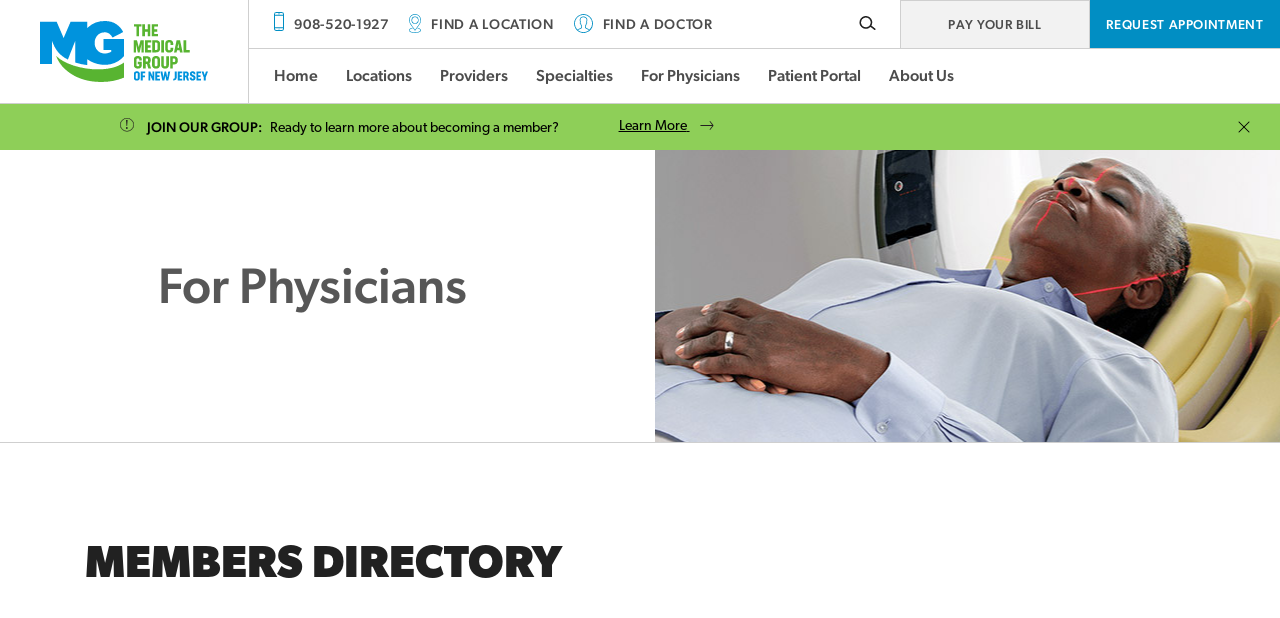

--- FILE ---
content_type: text/html; charset=UTF-8
request_url: https://www.medgroupnj.com/for-physicians/
body_size: 34175
content:
<!DOCTYPE html>
<html lang="en" class="no-js">
	<head>
		<meta charset="utf-8">
		<meta name="viewport" content="width=device-width, initial-scale=1, maximum-scale=5">
		<meta http-equiv="X-UA-Compatible" content="IE=edge">
		<meta http-equiv="Content-Type" content="text/html; charset=UTF-8" />
		<meta name="msapplication-TileColor" content="#da532c">
		<meta name="theme-color" content="#ffffff">
		<title>For Physicians - Medical Group of New Jersey</title>

		<!-- All in One SEO 4.9.2 - aioseo.com -->
	<meta name="robots" content="max-snippet:-1, max-image-preview:large, max-video-preview:-1" />
	<link rel="canonical" href="https://www.medgroupnj.com/for-physicians/" />
	<meta name="generator" content="All in One SEO (AIOSEO) 4.9.2" />
		<meta property="og:locale" content="en_US" />
		<meta property="og:site_name" content="Medical Group of New Jersey - Official Website" />
		<meta property="og:type" content="article" />
		<meta property="og:title" content="For Physicians - Medical Group of New Jersey" />
		<meta property="og:url" content="https://www.medgroupnj.com/for-physicians/" />
		<meta property="article:published_time" content="2022-04-05T13:31:55+00:00" />
		<meta property="article:modified_time" content="2026-01-08T20:35:20+00:00" />
		<meta name="twitter:card" content="summary" />
		<meta name="twitter:title" content="For Physicians - Medical Group of New Jersey" />
		<script type="application/ld+json" class="aioseo-schema">
			{"@context":"https:\/\/schema.org","@graph":[{"@type":"BreadcrumbList","@id":"https:\/\/www.medgroupnj.com\/for-physicians\/#breadcrumblist","itemListElement":[{"@type":"ListItem","@id":"https:\/\/www.medgroupnj.com#listItem","position":1,"name":"Home","item":"https:\/\/www.medgroupnj.com","nextItem":{"@type":"ListItem","@id":"https:\/\/www.medgroupnj.com\/for-physicians\/#listItem","name":"For Physicians"}},{"@type":"ListItem","@id":"https:\/\/www.medgroupnj.com\/for-physicians\/#listItem","position":2,"name":"For Physicians","previousItem":{"@type":"ListItem","@id":"https:\/\/www.medgroupnj.com#listItem","name":"Home"}}]},{"@type":"Organization","@id":"https:\/\/www.medgroupnj.com\/#organization","name":"Medical Group of New Jersey","description":"Official Website","url":"https:\/\/www.medgroupnj.com\/"},{"@type":"WebPage","@id":"https:\/\/www.medgroupnj.com\/for-physicians\/#webpage","url":"https:\/\/www.medgroupnj.com\/for-physicians\/","name":"For Physicians - Medical Group of New Jersey","inLanguage":"en-US","isPartOf":{"@id":"https:\/\/www.medgroupnj.com\/#website"},"breadcrumb":{"@id":"https:\/\/www.medgroupnj.com\/for-physicians\/#breadcrumblist"},"datePublished":"2022-04-05T13:31:55+00:00","dateModified":"2026-01-08T20:35:20+00:00"},{"@type":"WebSite","@id":"https:\/\/www.medgroupnj.com\/#website","url":"https:\/\/www.medgroupnj.com\/","name":"Medical Group of New Jersey","description":"Official Website","inLanguage":"en-US","publisher":{"@id":"https:\/\/www.medgroupnj.com\/#organization"}}]}
		</script>
		<!-- All in One SEO -->

<link rel='dns-prefetch' href='//yotrack.cdn.ybn.io' />
<link rel="alternate" title="oEmbed (JSON)" type="application/json+oembed" href="https://www.medgroupnj.com/wp-json/oembed/1.0/embed?url=https%3A%2F%2Fwww.medgroupnj.com%2Ffor-physicians%2F" />
<link rel="alternate" title="oEmbed (XML)" type="text/xml+oembed" href="https://www.medgroupnj.com/wp-json/oembed/1.0/embed?url=https%3A%2F%2Fwww.medgroupnj.com%2Ffor-physicians%2F&#038;format=xml" />
<style id='wp-img-auto-sizes-contain-inline-css' type='text/css'>
img:is([sizes=auto i],[sizes^="auto," i]){contain-intrinsic-size:3000px 1500px}
/*# sourceURL=wp-img-auto-sizes-contain-inline-css */
</style>
<style id='classic-theme-styles-inline-css' type='text/css'>
/*! This file is auto-generated */
.wp-block-button__link{color:#fff;background-color:#32373c;border-radius:9999px;box-shadow:none;text-decoration:none;padding:calc(.667em + 2px) calc(1.333em + 2px);font-size:1.125em}.wp-block-file__button{background:#32373c;color:#fff;text-decoration:none}
/*# sourceURL=/wp-includes/css/classic-themes.min.css */
</style>
<link rel='stylesheet' id='style-css' href='https://www.medgroupnj.com/wp-content/themes/sc-mgnj/dist/css/style.css?ver=1.0.5' type='text/css' media='all' />
<script type="text/javascript" src="https://www.medgroupnj.com/wp-includes/js/jquery/jquery.min.js?ver=3.7.1" id="jquery-core-js"></script>
<script type="text/javascript" src="https://www.medgroupnj.com/wp-includes/js/jquery/jquery-migrate.min.js?ver=3.4.1" id="jquery-migrate-js"></script>
<script type="text/javascript" src="https://www.medgroupnj.com/wp-includes/js/underscore.min.js?ver=1.13.7" id="underscore-js"></script>
<script type="text/javascript" src="https://www.medgroupnj.com/wp-content/themes/sc-mgnj/dist/js/scripts.js?ver=1909f7ba0dd511f07124a71de369a361" id="scripts-js"></script>
<link rel="https://api.w.org/" href="https://www.medgroupnj.com/wp-json/" /><link rel="alternate" title="JSON" type="application/json" href="https://www.medgroupnj.com/wp-json/wp/v2/pages/231" /><link rel="EditURI" type="application/rsd+xml" title="RSD" href="https://www.medgroupnj.com/xmlrpc.php?rsd" />

<link rel='shortlink' href='https://www.medgroupnj.com/?p=231' />
<link rel="icon" href="https://www.medgroupnj.com/wp-content/uploads/2023/09/cropped-TMGNJ-Icon-512x512-01-32x32.png" sizes="32x32" />
<link rel="icon" href="https://www.medgroupnj.com/wp-content/uploads/2023/09/cropped-TMGNJ-Icon-512x512-01-192x192.png" sizes="192x192" />
<link rel="apple-touch-icon" href="https://www.medgroupnj.com/wp-content/uploads/2023/09/cropped-TMGNJ-Icon-512x512-01-180x180.png" />
<meta name="msapplication-TileImage" content="https://www.medgroupnj.com/wp-content/uploads/2023/09/cropped-TMGNJ-Icon-512x512-01-270x270.png" />
		<style type="text/css" id="wp-custom-css">
			.clear-physician-filter {
    margin-bottom: 20px;
    padding-bottom: 10px;
    border-bottom: 1px solid #cfcfcf;
}
.single .scm-physician-detail .scm-physician-credentials .scm-physician-profile-pic img {
  width: 100%;
}
.calendar.popup:before {
    top: 0 !important;
    height: 100% !important;
}

.calendar.popup {
	margin-top: -70px !important;
}
ul.scm-location-links-mk {
    padding-left: 0;
    float: left;
    width: 100%;
}
ul.scm-location-links-mk li {
    width: 100%;
    float: left;
    list-style-type: none;
    clear: both;
   }

.calendar-new-header .previousMonth, .calendar-new-header .previousYear {
	  bottom: -21px !important;
    background-position: 50% calc(50% - 0px) !important;
}
.calendar-new-header .nextMonth, .calendar-new-header .nextYear {
    top: 0 !important;
    background-position: 50% calc(50% + 0px) !important;
}

.calendar.popup th {
	text-align: center;
}

/* Provider Page overrides */
.single-sc-physicians h2 {
    font-size: 3rem;
}

.results .post-type-archive-sc-physicians .post img {
	max-width: 262px;
}

.scm-physician-detail .scm-physician-credentials .scm-physician-profile-pic {
	display: flex;
  justify-content: center;
	float: none;
}
/*.scm-physician-detail .scm-physician-credentials .scm-physician-profile-pic img {
	width: auto;
}*/

.single .scm-physician-detail .scm-physician-credentials .scm-physician-profile-pic img {
	width: auto;
	max-width: 100%;
}

/* Location Page overrides */
.single-sc-locations .scm-location-details__container .button--secondary {
    margin-top: 0;
}
.scm-physicians-list__location {
    width: 100%;
    max-width: 883px;
}
/*.scm-physicians-list__location .image {height: auto !important}*/

/* Margin Bottom Overrides */
@media only screen and (min-width: 992px) {
	.sc-module.sc-module--margin-bottom-desktop-xlarge {
			margin: 0 auto 150px auto;
	}
}		</style>
				<!-- Global site tag (gtag.js) - Google Analytics -->
<script async src="https://www.googletagmanager.com/gtag/js?id=G-XQH0HTCG4B"></script>
<script>
  window.dataLayer = window.dataLayer || [];
  function gtag(){dataLayer.push(arguments);}
  gtag('js', new Date());

  gtag('config', 'G-XQH0HTCG4B');
</script>
	<style id='global-styles-inline-css' type='text/css'>
:root{--wp--preset--aspect-ratio--square: 1;--wp--preset--aspect-ratio--4-3: 4/3;--wp--preset--aspect-ratio--3-4: 3/4;--wp--preset--aspect-ratio--3-2: 3/2;--wp--preset--aspect-ratio--2-3: 2/3;--wp--preset--aspect-ratio--16-9: 16/9;--wp--preset--aspect-ratio--9-16: 9/16;--wp--preset--color--black: #000000;--wp--preset--color--cyan-bluish-gray: #abb8c3;--wp--preset--color--white: #ffffff;--wp--preset--color--pale-pink: #f78da7;--wp--preset--color--vivid-red: #cf2e2e;--wp--preset--color--luminous-vivid-orange: #ff6900;--wp--preset--color--luminous-vivid-amber: #fcb900;--wp--preset--color--light-green-cyan: #7bdcb5;--wp--preset--color--vivid-green-cyan: #00d084;--wp--preset--color--pale-cyan-blue: #8ed1fc;--wp--preset--color--vivid-cyan-blue: #0693e3;--wp--preset--color--vivid-purple: #9b51e0;--wp--preset--gradient--vivid-cyan-blue-to-vivid-purple: linear-gradient(135deg,rgb(6,147,227) 0%,rgb(155,81,224) 100%);--wp--preset--gradient--light-green-cyan-to-vivid-green-cyan: linear-gradient(135deg,rgb(122,220,180) 0%,rgb(0,208,130) 100%);--wp--preset--gradient--luminous-vivid-amber-to-luminous-vivid-orange: linear-gradient(135deg,rgb(252,185,0) 0%,rgb(255,105,0) 100%);--wp--preset--gradient--luminous-vivid-orange-to-vivid-red: linear-gradient(135deg,rgb(255,105,0) 0%,rgb(207,46,46) 100%);--wp--preset--gradient--very-light-gray-to-cyan-bluish-gray: linear-gradient(135deg,rgb(238,238,238) 0%,rgb(169,184,195) 100%);--wp--preset--gradient--cool-to-warm-spectrum: linear-gradient(135deg,rgb(74,234,220) 0%,rgb(151,120,209) 20%,rgb(207,42,186) 40%,rgb(238,44,130) 60%,rgb(251,105,98) 80%,rgb(254,248,76) 100%);--wp--preset--gradient--blush-light-purple: linear-gradient(135deg,rgb(255,206,236) 0%,rgb(152,150,240) 100%);--wp--preset--gradient--blush-bordeaux: linear-gradient(135deg,rgb(254,205,165) 0%,rgb(254,45,45) 50%,rgb(107,0,62) 100%);--wp--preset--gradient--luminous-dusk: linear-gradient(135deg,rgb(255,203,112) 0%,rgb(199,81,192) 50%,rgb(65,88,208) 100%);--wp--preset--gradient--pale-ocean: linear-gradient(135deg,rgb(255,245,203) 0%,rgb(182,227,212) 50%,rgb(51,167,181) 100%);--wp--preset--gradient--electric-grass: linear-gradient(135deg,rgb(202,248,128) 0%,rgb(113,206,126) 100%);--wp--preset--gradient--midnight: linear-gradient(135deg,rgb(2,3,129) 0%,rgb(40,116,252) 100%);--wp--preset--font-size--small: 13px;--wp--preset--font-size--medium: 20px;--wp--preset--font-size--large: 36px;--wp--preset--font-size--x-large: 42px;--wp--preset--spacing--20: 0.44rem;--wp--preset--spacing--30: 0.67rem;--wp--preset--spacing--40: 1rem;--wp--preset--spacing--50: 1.5rem;--wp--preset--spacing--60: 2.25rem;--wp--preset--spacing--70: 3.38rem;--wp--preset--spacing--80: 5.06rem;--wp--preset--shadow--natural: 6px 6px 9px rgba(0, 0, 0, 0.2);--wp--preset--shadow--deep: 12px 12px 50px rgba(0, 0, 0, 0.4);--wp--preset--shadow--sharp: 6px 6px 0px rgba(0, 0, 0, 0.2);--wp--preset--shadow--outlined: 6px 6px 0px -3px rgb(255, 255, 255), 6px 6px rgb(0, 0, 0);--wp--preset--shadow--crisp: 6px 6px 0px rgb(0, 0, 0);}:where(.is-layout-flex){gap: 0.5em;}:where(.is-layout-grid){gap: 0.5em;}body .is-layout-flex{display: flex;}.is-layout-flex{flex-wrap: wrap;align-items: center;}.is-layout-flex > :is(*, div){margin: 0;}body .is-layout-grid{display: grid;}.is-layout-grid > :is(*, div){margin: 0;}:where(.wp-block-columns.is-layout-flex){gap: 2em;}:where(.wp-block-columns.is-layout-grid){gap: 2em;}:where(.wp-block-post-template.is-layout-flex){gap: 1.25em;}:where(.wp-block-post-template.is-layout-grid){gap: 1.25em;}.has-black-color{color: var(--wp--preset--color--black) !important;}.has-cyan-bluish-gray-color{color: var(--wp--preset--color--cyan-bluish-gray) !important;}.has-white-color{color: var(--wp--preset--color--white) !important;}.has-pale-pink-color{color: var(--wp--preset--color--pale-pink) !important;}.has-vivid-red-color{color: var(--wp--preset--color--vivid-red) !important;}.has-luminous-vivid-orange-color{color: var(--wp--preset--color--luminous-vivid-orange) !important;}.has-luminous-vivid-amber-color{color: var(--wp--preset--color--luminous-vivid-amber) !important;}.has-light-green-cyan-color{color: var(--wp--preset--color--light-green-cyan) !important;}.has-vivid-green-cyan-color{color: var(--wp--preset--color--vivid-green-cyan) !important;}.has-pale-cyan-blue-color{color: var(--wp--preset--color--pale-cyan-blue) !important;}.has-vivid-cyan-blue-color{color: var(--wp--preset--color--vivid-cyan-blue) !important;}.has-vivid-purple-color{color: var(--wp--preset--color--vivid-purple) !important;}.has-black-background-color{background-color: var(--wp--preset--color--black) !important;}.has-cyan-bluish-gray-background-color{background-color: var(--wp--preset--color--cyan-bluish-gray) !important;}.has-white-background-color{background-color: var(--wp--preset--color--white) !important;}.has-pale-pink-background-color{background-color: var(--wp--preset--color--pale-pink) !important;}.has-vivid-red-background-color{background-color: var(--wp--preset--color--vivid-red) !important;}.has-luminous-vivid-orange-background-color{background-color: var(--wp--preset--color--luminous-vivid-orange) !important;}.has-luminous-vivid-amber-background-color{background-color: var(--wp--preset--color--luminous-vivid-amber) !important;}.has-light-green-cyan-background-color{background-color: var(--wp--preset--color--light-green-cyan) !important;}.has-vivid-green-cyan-background-color{background-color: var(--wp--preset--color--vivid-green-cyan) !important;}.has-pale-cyan-blue-background-color{background-color: var(--wp--preset--color--pale-cyan-blue) !important;}.has-vivid-cyan-blue-background-color{background-color: var(--wp--preset--color--vivid-cyan-blue) !important;}.has-vivid-purple-background-color{background-color: var(--wp--preset--color--vivid-purple) !important;}.has-black-border-color{border-color: var(--wp--preset--color--black) !important;}.has-cyan-bluish-gray-border-color{border-color: var(--wp--preset--color--cyan-bluish-gray) !important;}.has-white-border-color{border-color: var(--wp--preset--color--white) !important;}.has-pale-pink-border-color{border-color: var(--wp--preset--color--pale-pink) !important;}.has-vivid-red-border-color{border-color: var(--wp--preset--color--vivid-red) !important;}.has-luminous-vivid-orange-border-color{border-color: var(--wp--preset--color--luminous-vivid-orange) !important;}.has-luminous-vivid-amber-border-color{border-color: var(--wp--preset--color--luminous-vivid-amber) !important;}.has-light-green-cyan-border-color{border-color: var(--wp--preset--color--light-green-cyan) !important;}.has-vivid-green-cyan-border-color{border-color: var(--wp--preset--color--vivid-green-cyan) !important;}.has-pale-cyan-blue-border-color{border-color: var(--wp--preset--color--pale-cyan-blue) !important;}.has-vivid-cyan-blue-border-color{border-color: var(--wp--preset--color--vivid-cyan-blue) !important;}.has-vivid-purple-border-color{border-color: var(--wp--preset--color--vivid-purple) !important;}.has-vivid-cyan-blue-to-vivid-purple-gradient-background{background: var(--wp--preset--gradient--vivid-cyan-blue-to-vivid-purple) !important;}.has-light-green-cyan-to-vivid-green-cyan-gradient-background{background: var(--wp--preset--gradient--light-green-cyan-to-vivid-green-cyan) !important;}.has-luminous-vivid-amber-to-luminous-vivid-orange-gradient-background{background: var(--wp--preset--gradient--luminous-vivid-amber-to-luminous-vivid-orange) !important;}.has-luminous-vivid-orange-to-vivid-red-gradient-background{background: var(--wp--preset--gradient--luminous-vivid-orange-to-vivid-red) !important;}.has-very-light-gray-to-cyan-bluish-gray-gradient-background{background: var(--wp--preset--gradient--very-light-gray-to-cyan-bluish-gray) !important;}.has-cool-to-warm-spectrum-gradient-background{background: var(--wp--preset--gradient--cool-to-warm-spectrum) !important;}.has-blush-light-purple-gradient-background{background: var(--wp--preset--gradient--blush-light-purple) !important;}.has-blush-bordeaux-gradient-background{background: var(--wp--preset--gradient--blush-bordeaux) !important;}.has-luminous-dusk-gradient-background{background: var(--wp--preset--gradient--luminous-dusk) !important;}.has-pale-ocean-gradient-background{background: var(--wp--preset--gradient--pale-ocean) !important;}.has-electric-grass-gradient-background{background: var(--wp--preset--gradient--electric-grass) !important;}.has-midnight-gradient-background{background: var(--wp--preset--gradient--midnight) !important;}.has-small-font-size{font-size: var(--wp--preset--font-size--small) !important;}.has-medium-font-size{font-size: var(--wp--preset--font-size--medium) !important;}.has-large-font-size{font-size: var(--wp--preset--font-size--large) !important;}.has-x-large-font-size{font-size: var(--wp--preset--font-size--x-large) !important;}
/*# sourceURL=global-styles-inline-css */
</style>
</head>
	<body class="wp-singular page-template-default page page-id-231 page-parent wp-theme-sc-blocks wp-child-theme-sc-mgnj interior">
				<a href="#skip-to-content-anchor" id="skip-to-content-link">Skip to Content</a>
		<div id="wrapper">
			<div id="mobile-menu" class="sc-column-menu" role="dialog">
	<header class="sc-column-menu__header">
		<div class="sc-column-menu__logo">
			<a href="https://www.medgroupnj.com" class="logo">
				<span class="sr-only">Medical Group of New Jersey Homepage</span>
				<span class="logo__media" aria-hidden="true">
					<?xml version="1.0" encoding="UTF-8"?> <svg xmlns="http://www.w3.org/2000/svg" xmlns:xlink="http://www.w3.org/1999/xlink" xml:space="preserve" width="3.94386in" height="1.41525in" style="shape-rendering:geometricPrecision; text-rendering:geometricPrecision; image-rendering:optimizeQuality; fill-rule:evenodd; clip-rule:evenodd" viewBox="0 0 3.94386 1.41525"> <defs> <style type="text/css"> .fil0 {fill:#0093DD;fill-rule:nonzero} .fil1 {fill:#58B431;fill-rule:nonzero} </style> </defs> <g id="Layer_x0020_1"> <metadata id="CorelCorpID_0Corel-Layer"></metadata> <g id="_299036088"> <path id="_299038344" class="fil0" d="M1.10894 0.165657c0.00867323,-0.00906693 0.0177953,-0.0178858 0.0273543,-0.0264331 0.103622,-0.0928228 0.232043,-0.139224 0.385264,-0.139224 0.108031,0 0.19815,0.0245354 0.270339,0.0736535 0.072185,0.0491063 0.125969,0.11 0.161331,0.182693l-0.250453 0.128173c-0.0157205,-0.0334055 -0.0395433,-0.062126 -0.0714606,-0.0861929 -0.0319173,-0.0240669 -0.0685118,-0.0360984 -0.109756,-0.0360984 -0.0707205,0 -0.128169,0.0235748 -0.172382,0.0707244 -0.0441811,0.0471378 -0.0662795,0.105583 -0.0662795,0.175311 0,0.0697362 0.0220984,0.128185 0.0662795,0.175319 0.0442126,0.0471417 0.101661,0.0707283 0.172382,0.0707283 0.0275039,0 0.0559764,-0.00443307 0.0854528,-0.0132677 0.0294567,-0.00884252 0.0520472,-0.0191417 0.0677756,-0.0309409l0 -0.0353661 -0.182693 0 0 -0.259283 0.478803 0 0 0.402201c-0.0861102,0.0952953 -0.187728,0.156339 -0.304795,0.183157 -0.105118,0.0240512 -0.218709,0.020374 -0.322925,-0.00627559 -0.0864803,-0.0221142 -0.163701,-0.0596929 -0.234236,-0.107146l0 0.135807c-0.0955945,-0.0106693 -0.190744,-0.0311929 -0.282831,-0.0602559 0,-0.184752 0,-0.314976 0,-0.499724l-0.17148 0.431791c-0.205488,-0.101181 -0.302165,-0.239374 -0.371783,-0.431791 0,0.197201 0,0.339898 0,0.537114l-0.282846 0 0 -0.984138 0.390657 0 0.163819 0.379087 0.163823 -0.379087 0.390642 0 0 0.149465z"></path> <path id="_299038296" class="fil1" d="M1.9217 0.996118c0.0157795,-0.00929921 0.032189,-0.0198937 0.0492008,-0.0317362l0 0.349685c-0.161898,0.0674449 -0.340543,0.101181 -0.535925,0.101181l-8.26772e-005 0 0 -0.000574803c-0.152402,0 -0.293264,-0.0197598 -0.422571,-0.0592008 -0.018437,-0.00564567 -0.0393031,-0.0127165 -0.0626299,-0.0212598 -0.107075,-0.039248 -0.204846,-0.0923189 -0.293268,-0.15924 -0.108614,-0.0821457 -0.19028,-0.178047 -0.244925,-0.28765 -0.012622,-0.0252992 -0.0237638,-0.051185 -0.0334646,-0.0776575 0.292409,0.291929 1.12705,0.432295 1.54367,0.186453z"></path> <path id="_299038152" class="fil1" d="M2.76855 0.129201l-0.0844252 0 0 0.0617283 0.0684961 0 0 0.0557638 -0.0684961 0 0 0.0537559 0.0844252 0 0 0.0557638 -0.146169 0 0 -0.282764 0.146169 0 0 0.055752zm-0.240551 -0.055752l0.0617283 0 0 0.282764 -0.0617283 0 0 -0.10952 -0.0641339 0 0 0.10952 -0.0617126 0 0 -0.282764 0.0617126 0 0 0.11748 0.0641339 0 0 -0.11748zm-0.144976 0l0 0.055752 -0.0585433 0 0 0.227012 -0.0617244 0 0 -0.227012 -0.0589409 0 0 -0.055752 0.179209 0 0 0z"></path> <path id="_299038104" class="fil1" d="M3.1728 0.933378l0 -0.041815c0,-0.00556299 -0.00165354,-0.0100906 -0.00498031,-0.0135276 -0.00330709,-0.00345669 -0.00776378,-0.0051811 -0.0133465,-0.0051811l-0.0366457 0 0 0.0796575 0.0362638 0c0.00583858,0 0.0104213,-0.00173622 0.0137283,-0.0051811 0.00332677,-0.00346457 0.00498031,-0.00809843 0.00498031,-0.0139528zm-0.0227047 -0.116287c0.024685,0 0.044937,0.00723228 0.0607323,0.0217008 0.0158071,0.0144685 0.0237126,0.0329843 0.0237126,0.0555591l0 0.0362402c0,0.0228346 -0.00785039,0.0414882 -0.0235079,0.0559567 -0.0156732,0.0144803 -0.0358425,0.0217126 -0.0605354,0.0217126l-0.0326693 0 0 0.0915984 -0.0617165 0 0 -0.282768 0.0939843 0 0 0zm-0.148547 0.266437c-0.0164764,0.014878 -0.0383701,0.0223189 -0.0657165,0.0223189 -0.0273504,0 -0.0493268,-0.00744094 -0.0659134,-0.0223189 -0.0166024,-0.0148622 -0.0249016,-0.0342402 -0.0249016,-0.0581457l0 -0.208291 0.0617441 0 0 0.209098c0,0.0159291 0.00954331,0.0238898 0.0286732,0.0238898 0.0193898,0 0.0290709,-0.00796063 0.0290709,-0.0238898l0 -0.209098 0.0617283 0 0 0.208291c0,0.0239055 -0.00821654,0.0432835 -0.024685,0.0581457l0 0zm-0.309862 -0.0573386c0,0.0159291 0.0107598,0.0238898 0.0322677,0.0238898 0.0215,0 0.0322598,-0.00796063 0.0322598,-0.0238898l0 -0.135417c0,-0.0159331 -0.010626,-0.0239055 -0.0318583,-0.0239055 -0.0217874,0 -0.0326693,0.00797244 -0.0326693,0.0239055l0 0.135417zm0.0326693 0.0796575c-0.0284173,0 -0.051252,-0.00744094 -0.0685157,-0.0223189 -0.0172402,-0.0148622 -0.0258858,-0.0342402 -0.0258858,-0.0581457l0 -0.133819c0,-0.0238898 0.00856299,-0.0432638 0.0256969,-0.0581457 0.017122,-0.0148622 0.0398898,-0.0223031 0.0683031,-0.0223031 0.0284173,0 0.0511732,0.00744094 0.0682913,0.0223031 0.0171339,0.0148819 0.0256969,0.0342559 0.0256969,0.0581457l0 0.133819c0,0.0239055 -0.00856299,0.0432835 -0.0256969,0.0581457 -0.0171181,0.014878 -0.039748,0.0223189 -0.0678898,0.0223189l0 0zm-0.242169 -0.232992l0 0.0692913 0.0362402 0c0.00585433,0 0.010437,-0.00165354 0.0137402,-0.00497638 0.00332677,-0.00331102 0.00499606,-0.0078937 0.00499606,-0.0137441l0 -0.0318622c0,-0.00583858 -0.00166929,-0.0104213 -0.00499606,-0.0137283 -0.00330315,-0.00332677 -0.00775197,-0.00498031 -0.0133268,-0.00498031l-0.0366535 0 0 0zm0.0605512 0.227004l-0.0310669 -0.101949 -0.0294843 0 0 0.101949 -0.0617244 0 0 -0.282768 0.0939843 0c0.0247126,0 0.0449646,0.00717717 0.0607441,0.0215079 0.0158071,0.0143465 0.0236969,0.0329291 0.0236969,0.055752l0 0.0262992c0,0.0252008 -0.00942126,0.0451378 -0.0282677,0.0597283l0.0366378 0.11948 -0.0645197 0 0 0zm-0.152142 -0.180811l-0.0617402 0 0 -0.0282756c0,-0.00716929 -0.00291339,-0.012937 -0.00875591,-0.017311 -0.00584646,-0.0043937 -0.0134094,-0.00659449 -0.0227087,-0.00659449 -0.0092874,0 -0.0169331,0.00220079 -0.022878,0.00659449 -0.00598819,0.00437402 -0.00898425,0.0101417 -0.00898425,0.017311l0 0.135417c0,0.00716535 0.00299606,0.012937 0.00898425,0.017315 0.00594488,0.00437008 0.0134528,0.0065748 0.0224803,0.0065748 0.00929528,0 0.0169291,-0.00220472 0.0229173,-0.0065748 0.00594882,-0.00437795 0.00894488,-0.0101496 0.00894488,-0.017315l0 -0.0239016 -0.0322598 0 0 -0.0557638 0.094 0 0 0.0788583c0,0.0239055 -0.00849213,0.0432835 -0.0254921,0.0581457 -0.0169961,0.014878 -0.0395551,0.0223189 -0.0677126,0.0223189 -0.0281417,0 -0.0507756,-0.00744094 -0.0678819,-0.0223189 -0.0171339,-0.0148622 -0.0256969,-0.0342402 -0.0256969,-0.0581457l0 -0.133819c0,-0.0238898 0.00849213,-0.0432638 0.0254803,-0.0581457 0.0169961,-0.0148622 0.0395433,-0.0223031 0.0677008,-0.0223031 0.0281535,0 0.0507874,0.00744094 0.0679213,0.0223031 0.017122,0.0148819 0.0256811,0.0342559 0.0256811,0.0581457l0 0.0274843z"></path> <path id="_299034792" class="fil0" d="M3.94386 1.17016l-0.0535079 0.139657 0 0.0690827 -0.0455748 0 0 -0.0690827 -0.0535118 -0.139657 0.0485039 0 0.0282244 0.0832087 0.027937 -0.0832087 0.0479291 0zm-0.16348 0.0411575l-0.0623425 0 0 0.0455945 0.0505827 0 0 0.0411457 -0.0505827 0 0 0.0396969 0.0623425 0 0 0.0411457 -0.107906 0 0 -0.20874 0.107906 0 0 0.0411575zm-0.197008 0.172016c-0.0211575,0 -0.0379764,-0.00604331 -0.0504173,-0.0180906 -0.0124488,-0.0120472 -0.0186693,-0.0280748 -0.0186693,-0.0480669l0 -0.00824409 0.0455787 0 0 0.0129488c0,0.00703937 0.00235039,0.0123898 0.00704331,0.0160118 0.00471654,0.0036378 0.0105,0.00544488 0.0173543,0.00544488 0.00568504,0 0.0106378,-0.00176378 0.0148465,-0.00529528 0.00421654,-0.00352756 0.00633071,-0.0085315 0.00633071,-0.015 0,-0.00567717 -0.00216929,-0.0108307 -0.00648031,-0.0154252 -0.00430709,-0.00461024 -0.00969291,-0.0082874 -0.0161772,-0.0110197 -0.00645276,-0.00274803 -0.0134685,-0.00616929 -0.0210157,-0.0102992 -0.00753543,-0.00411811 -0.0145512,-0.00838189 -0.0210157,-0.0127992 -0.00646063,-0.00440551 -0.0118583,-0.010626 -0.0161654,-0.0186654 -0.00432283,-0.00804331 -0.0064685,-0.0173386 -0.0064685,-0.0279252 0,-0.0182244 0.00572835,-0.0329843 0.017185,-0.044252 0.0114764,-0.0112677 0.0275039,-0.0169016 0.0480709,-0.0169016 0.0205787,0 0.0365669,0.00527953 0.0479252,0.015878 0.0113661,0.0105709 0.0170551,0.0247795 0.0170551,0.042626l0 0.0129331 -0.0455748 0 0 -0.015878c0,-0.00449606 -0.00185039,-0.00803937 -0.00558268,-0.0105709 -0.00371654,-0.00255118 -0.00842126,-0.00383858 -0.0141102,-0.00383858 -0.00548425,0 -0.0100394,0.0015315 -0.0136732,0.00456693 -0.00362598,0.0030315 -0.00544488,0.00739764 -0.00544488,0.0130709 0,0.00530709 0.00299213,0.010063 0.00898425,0.0142638 0.00596457,0.00422441 0.0132244,0.00813386 0.0217559,0.0117756 0.0085315,0.00361024 0.0171063,0.00788583 0.0257244,0.0127835 0.00861024,0.00490945 0.0159134,0.0121024 0.0219016,0.0216063 0.00598031,0.00951575 0.00896063,0.0208386 0.00896063,0.0339685 0,0.0194055 -0.00607087,0.0349803 -0.0182283,0.0467559 -0.0121417,0.0117441 -0.0287008,0.0176378 -0.0496929,0.0176378l0 0zm-0.17728 -0.172016l0 0.0511693 0.0267598 0c0.00429528,0 0.00767323,-0.00122835 0.0101339,-0.00368898 0.00244882,-0.00243307 0.00366535,-0.00582677 0.00366535,-0.0101339l0 -0.0235354c0,-0.00429134 -0.00121654,-0.0076811 -0.00366535,-0.0101339 -0.00246063,-0.00246063 -0.00572835,-0.00367717 -0.00985827,-0.00367717l-0.0270354 0 0 0zm0.044689 0.167583l-0.0229449 -0.075248 -0.0217441 0 0 0.075248 -0.0455787 0 0 -0.20874 0.0693858 0c0.0182283,0 0.033189,0.00529134 0.0448386,0.015878 0.0116654,0.0105827 0.0174921,0.0242953 0.0174921,0.0411732l0 0.0194055c0,0.0186102 -0.00694882,0.0333071 -0.0208661,0.0440827l0.0270472 0.0882008 -0.0476299 0 0 0zm-0.108795 -0.167583l-0.0623425 0 0 0.0455945 0.0505945 0 0 0.0411457 -0.0505945 0 0 0.0396969 0.0623425 0 0 0.0411457 -0.107906 0 0 -0.20874 0.107906 0 0 0.0411575zm-0.215528 0.167583l0 -0.0411457 0.0170551 0c0.014122,0 0.0211811,-0.00980315 0.0211811,-0.0293976l0 -0.138197 0.045563 0 0 0.13672c0,0.0211693 -0.0063189,0.0384646 -0.0189528,0.0518898 -0.0126339,0.0134331 -0.0294528,0.0201299 -0.0504331,0.0201299l-0.0144134 0 0 0zm-0.116134 -0.20874l0.046752 0 -0.0446929 0.20874 -0.0473386 0 -0.0232362 -0.113469 -0.0232165 0.113469 -0.0473425 0 -0.044689 -0.20874 0.0473386 0 0.0232244 0.142311 0.0270472 -0.142311 0.0349921 0 0.0285276 0.142024 0.0226339 -0.142024 0 0zm-0.194634 0.0411575l-0.0623425 0 0 0.0455945 0.0505669 0 0 0.0411457 -0.0505669 0 0 0.0396969 0.0623425 0 0 0.0411457 -0.107921 0 0 -0.20874 0.107921 0 0 0.0411575zm-0.171724 -0.0411575l0.0399803 0 0 0.20874 -0.0399803 0 -0.0543858 -0.11876 0 0.11876 -0.0397126 0 0 -0.20874 0.0397126 0 0.0543858 0.119366 0 -0.119366zm-0.171413 0.0411575l-0.0623425 0 0 0.0529331 0.0535079 0 0 0.0411535 -0.0535079 0 0 0.0734961 -0.0455787 0 0 -0.20874 0.107921 0 0 0.0411575zm-0.223157 0.113201c0,0.0117598 0.00792913,0.0176378 0.0238071,0.0176378 0.015878,0 0.0238228,-0.00587795 0.0238228,-0.0176378l0 -0.0999764c0,-0.011748 -0.00784646,-0.0176378 -0.0235354,-0.0176378 -0.0160669,0 -0.0240945,0.00588976 -0.0240945,0.0176378l0 0.0999764zm0.0240945 0.058815c-0.0209646,0 -0.0378268,-0.0055 -0.0505669,-0.0164646 -0.0127441,-0.0109803 -0.0191063,-0.0252953 -0.0191063,-0.042937l0 -0.0988031c0,-0.0176378 0.0063189,-0.0319409 0.0189567,-0.0429094 0.0126457,-0.0109764 0.0294567,-0.0164646 0.0504291,-0.0164646 0.0209646,0 0.0377835,0.00548819 0.0504173,0.0164646 0.0126496,0.0109685 0.0189685,0.0252717 0.0189685,0.0429094l0 0.0988031c0,0.0176417 -0.0063189,0.0319567 -0.0189685,0.042937 -0.0126339,0.0109646 -0.0293425,0.0164646 -0.0501299,0.0164646l0 0z"></path> <path id="_299038368" class="fil1" d="M3.4325 0.672319l0.0852756 0 0 0.0557756 -0.147016 0 0 -0.282886 0.0617402 0 0 0.22711zm-0.167323 -0.0498071l-0.0179409 -0.101996 -0.0179134 0.101996 0.0358543 0 0 0zm0.0223189 0.105583l-0.0115669 -0.049815 -0.0577677 0 -0.0115551 0.049815 -0.0601496 0 0.0609449 -0.282886 0.0800945 0 0.0613425 0.282886 -0.0613425 0 0 0zm-0.186071 -0.0163543c-0.0169961,0.014878 -0.039563,0.022315 -0.0677283,0.022315 -0.0281457,0 -0.0508031,-0.00743701 -0.067937,-0.022315 -0.017122,-0.014878 -0.0256969,-0.0342559 -0.0256969,-0.0581575l0 -0.133874c0,-0.0239055 0.00850394,-0.0432913 0.0255197,-0.0581575 0.0169961,-0.0148661 0.0395591,-0.0223071 0.0677126,-0.0223071 0.0281575,0 0.0508031,0.00744094 0.067937,0.0223071 0.0171378,0.0148661 0.0256969,0.034252 0.0256969,0.0581575l0 0.0354567 -0.0625512 0 0 -0.0362402c0,-0.00743701 -0.00265354,-0.0132913 -0.00797244,-0.0175276 -0.00530709,-0.00425197 -0.0128819,-0.00637402 -0.0227087,-0.00637402 -0.0103701,0 -0.0182598,0.00212205 -0.0237008,0.00637402 -0.00545669,0.00423622 -0.0081811,0.0100906 -0.0081811,0.0175276l0 0.135465c0,0.0074252 0.00272441,0.0132756 0.0081811,0.0175197 0.00544094,0.00425197 0.0132205,0.00637008 0.0232992,0.00637008 0.0100945,0 0.0178031,-0.00211811 0.0231102,-0.00637008 0.0053189,-0.00424409 0.00797244,-0.0100945 0.00797244,-0.0175197l0 -0.0362638 0.0625512 0 0 0.0354567c0,0.0239016 -0.00850787,0.0432795 -0.0255039,0.0581575l0 0zm-0.252587 0.0163543l0 -0.282886 0.061752 0 0 0.282886 -0.061752 0 0 0zm-0.0916339 -0.0796811l0 -0.12352c0,-0.00716929 -0.00220079,-0.0129409 -0.00656299,-0.0173268 -0.00438583,-0.0043937 -0.0104449,-0.00657874 -0.0181339,-0.00657874l-0.0338701 0 0 0.171331 0.0334606 0c0.00796063,0 0.0141575,-0.00220079 0.0185433,-0.00659449 0.0043622,-0.00437402 0.00656299,-0.0101417 0.00656299,-0.017311l0 0zm-0.0290827 -0.203205c0.026815,0 0.0486654,0.00750787 0.0655276,0.0225197 0.016874,0.015 0.025311,0.0343228 0.025311,0.0579685l0 0.121909c0,0.0236299 -0.00837008,0.0429646 -0.0251063,0.0579685 -0.0167362,0.0150157 -0.0385079,0.0225197 -0.0653228,0.0225197l-0.0916339 0 0 -0.282886 0.0912244 0 0 0zm-0.116331 0.0557795l-0.0844685 0 0 0.061752 0.0685236 0 0 0.0557795 -0.0685236 0 0 0.0537992 0.0844685 0 0 0.0557756 -0.146224 0 0 -0.282886 0.146224 0 0 0.0557795zm-0.178496 -0.0557795l0 0.282886 -0.0529882 0 0 -0.182075 -0.0402323 0.182075 -0.0442244 0 -0.0406535 -0.183677 0 0.183677 -0.0525787 0 0 -0.282886 0.0733071 0 0.0418346 0.161756 0.0418268 -0.161756 0.0737087 0 0 0z"></path> </g> </g> </svg> 				</span>
			</a>
		</div>
						<div class="sc-column-menu__portal">
			<a href="https://www.medgroupnj.com/physicians"><svg xmlns="http://www.w3.org/2000/svg" viewBox="0 0 54.21 54.23"><path d="M1383.7,271.61c-1-.21-2-.39-3-.63a27.17,27.17,0,0,1-20-19.74,26.84,26.84,0,0,1,19-32.39c1.66-.44,3.41-.59,5.12-.88a4.59,4.59,0,0,0,.51-.1h2.94c.81.1,1.62.18,2.43.3A26.06,26.06,0,0,1,1402.5,223a26.53,26.53,0,0,1,10.33,15.29,26,26,0,0,1,.7,8.35,26.88,26.88,0,0,1-19.31,23.92c-1.32.39-2.67.71-4,1.06Zm20.59-9.52a24.69,24.69,0,1,0-35.12,0,.59.59,0,0,0,.14-.06,31.23,31.23,0,0,1,6-2.94,37.3,37.3,0,0,0,4-2,2.4,2.4,0,0,0,1.11-1.42,20.6,20.6,0,0,0,.14-3.34.8.8,0,0,0-.18-.47,11.19,11.19,0,0,1-2.12-4.37.86.86,0,0,0-.25-.48,4,4,0,0,1-1.58-2.44,4.27,4.27,0,0,1,.36-3.76.6.6,0,0,0,0-.42,19.33,19.33,0,0,1-.33-8.59,8.25,8.25,0,0,1,5.88-6.39,14.16,14.16,0,0,1,5.67-.59,6.11,6.11,0,0,1,4,1.69,1.19,1.19,0,0,0,.52.28,6.37,6.37,0,0,1,2.93,1.63,7.8,7.8,0,0,1,2.08,5.26,20.08,20.08,0,0,1-.82,6.71.65.65,0,0,0,0,.48,3.84,3.84,0,0,1,.46,3.16,4.31,4.31,0,0,1-1.73,3,.78.78,0,0,0-.23.44,11.44,11.44,0,0,1-2,4.36,1,1,0,0,0-.19.51c0,.91,0,1.82,0,2.73a2,2,0,0,0,.85,1.76,16.9,16.9,0,0,0,2.27,1.37C1398.88,259.47,1401.84,260.27,1404.29,262.09Zm-25.14-20.58c-.72.59-.9.82-.84,1.4a11.45,11.45,0,0,0,.36,1.62.93.93,0,0,0,.95.74c.34,0,.47.2.52.53a8.89,8.89,0,0,0,.33,1.63,6.36,6.36,0,0,0,2,3.45.67.67,0,0,1,.14.46c0,1.28,0,2.55,0,3.83a4.7,4.7,0,0,1-.3,1.57,5,5,0,0,1-2.48,2.58c-1.94.94-3.94,1.75-5.89,2.64-1,.47-2.08,1-3.17,1.53,9.29,8,22.21,7.89,31.84,0-.5-.28-1-.61-1.46-.83-1.72-.76-3.45-1.49-5.17-2.21a11.45,11.45,0,0,1-3.78-2.27,3.52,3.52,0,0,1-1.26-2.17c-.11-1.34-.08-2.69-.12-4,0-.62,0-1.17.64-1.52.18-.09.29-.34.42-.53a9.52,9.52,0,0,0,1.44-4.09c.05-.4.21-.54.6-.63a1.19,1.19,0,0,0,.76-.52,5.06,5.06,0,0,0,.42-2c0-.49-.51-.95-.79-1.43-.12,0-.1-.06-.08-.13a19,19,0,0,0,1.09-7.95c-.29-2.36-1.4-4.15-4-4.45a1,1,0,0,1-.6-.35,3.07,3.07,0,0,0-2.11-1.31,11.34,11.34,0,0,0-5.72.37,6.06,6.06,0,0,0-3,2,8.54,8.54,0,0,0-1.59,6.23C1378.45,237.61,1378.85,239.5,1379.15,241.51Z" transform="translate(-1359.64 -217.62)" /></svg> Find a Doctor</a>
		</div>
				<button class="sc-column-menu__close">
			<span>Close <span class="sr-only">Main Menu</span></span>
		</button>

	
<div class="sc-column-menu__phonenumber">
										<div class="header__phone-num">
						<svg xmlns="http://www.w3.org/2000/svg" viewBox="0 0 36.04 65.85"><path d="M713.87,270.24a19.36,19.36,0,0,1-3.68-1.62,7.67,7.67,0,0,1-3.37-6.6q0-24.78,0-49.55a8,8,0,0,1,8.13-8q9.85-.12,19.73,0a8,8,0,0,1,8.16,8.3q0,24.63,0,49.26a7.94,7.94,0,0,1-6.53,8,2.19,2.19,0,0,0-.51.25ZM739.55,257V217.66H710.13V257Zm-29.38,3.31c-.57,4.3,1.47,6.67,5.61,6.67,6.23,0,12.46,0,18.69,0,3.66,0,5.9-3.05,4.95-6.67Zm29.34-46c.6-4.26-1.46-6.67-5.6-6.67H715.36c-3.8,0-6,2.93-5.1,6.67Z" transform="translate(-706.82 -204.39)"/><path d="M724.53,265.49c-.43-.59-1.11-1.14-1.22-1.79-.17-1,.57-1.63,1.59-1.61a1.36,1.36,0,0,1,1.48,1.58c-.12.65-.77,1.21-1.19,1.81Z" transform="translate(-706.82 -204.39)"/><path d="M724.65,212.58c-.53,0-1.18.19-1.57-.05-.59-.34-1.36-1-1.37-1.51a2.06,2.06,0,0,1,1.29-1.54,9.33,9.33,0,0,1,3.61,0A2.25,2.25,0,0,1,728,211c.2.9-.48,1.53-1.45,1.6C725.92,212.62,725.29,212.58,724.65,212.58Z" transform="translate(-706.82 -204.39)"/></svg>												<a href="tel:+19085201927">908-520-1927</a>
					</div>
							</div>


		<div class="sc-column-menu__ctas">
							<div class="sc-column-menu__ctas__cta-1">
					<span><a class="button button--no-radius" href="https://www.medgroupnj.com/patient-portal/pay-your-bill/">Pay Your Bill</a></span>
				</div>
												<div class="sc-column-menu__ctas__cta-2">
					<span><a class="button--secondary button--no-radius" href="https://www.medgroupnj.com/request-an-appointment/">Request Appointment</a></span>
				</div>
					</div>
		<div class="sc-column-menu__search">
			<form role="search" method="get" class="sc-search-form" action="https://www.medgroupnj.com/">
				<div class="sc-search-form__wrapper">
					<div class="sc-search-form__field">
						<label class="sc-search-form__field__label">Search</label>
						<input type="text" class="sc-search-form__field__input" name="s" value="" placeholder="Search our website" />
					</div>
					<button type="submit" class="sc-search-form__button">
						<span class="sc-search-form__button__text sr-only">Search</span>
						<svg version="1.1" id="Layer_1" xmlns="http://www.w3.org/2000/svg" xmlns:xlink="http://www.w3.org/1999/xlink" x="0px" y="0px" viewBox="0 0 63.2 55" style="enable-background:new 0 0 63.2 55;" xml:space="preserve" aria-hidden="true">
							<path d="M61.8,49.1c-3.3-2.5-5-3.8-6.7-5.1s-3.4-2.6-6.8-5.2c-0.5-0.4-1-0.7-1.5-1.1c3.4-5.9,4.3-12.2,2.8-18.4c-1.6-6.6-6-12.4-11.9-15.8C26.6-3,12.9-0.2,5.2,10.1C-2.7,20.6-1.5,34.6,8,43.5c5,4.6,11.6,7.1,18.3,6.9c6.3-0.2,12.1-2.9,16.8-7.6c2.4,1.8,3.5,2.6,4.5,3.4c1.1,0.9,2.2,1.7,5,3.8l5.6,4.3c0.6,0.5,1.3,0.7,1.9,0.7c0.5,0,1-0.1,1.4-0.4c1.1-0.5,1.7-1.5,1.7-2.8C63.3,50.4,62.5,49.6,61.8,49.1 M40.2,36.8c-3.1,4-7.7,6.6-12.9,7.2C16.9,45.3,7.8,38.1,6.4,27.8C5,17.2,12.1,7.8,22.6,6.4C33.3,5,42.4,12,43.9,22.7C44.6,27.8,43.3,32.8,40.2,36.8"/>
						</svg>
					</button>
				</div>
			</form>
		</div>
	</header>
	<section class="container">
		<div class="row">
			<div class="col-12">
				<nav class="sc-column-menu__navigation">
					<ul id="menu-header-menu-main" class="menu" role="menubar" aria-label="Main Navigation"><li id="menu-item-7" class="menu-item menu-item-type-post_type menu-item-object-page menu-item-home menu-item-7" role="none" data-depth="0"><a href="https://www.medgroupnj.com/" role="menuitem">Home</a></li>
<li id="menu-item-77" class="menu-item menu-item-type-post_type menu-item-object-page menu-item-77" role="none" data-depth="0"><a href="https://www.medgroupnj.com/locations/" role="menuitem">Locations</a></li>
<li id="menu-item-226" class="menu-item menu-item-type-custom menu-item-object-custom menu-item-226" role="none" data-depth="0"><a href="https://www.medgroupnj.com/physicians" role="menuitem">Providers</a></li>
<li id="menu-item-224" class="menu-item menu-item-type-post_type menu-item-object-page menu-item-224" role="none" data-depth="0"><a href="https://www.medgroupnj.com/specialties/" role="menuitem">Specialties</a></li>
<li id="menu-item-232" class="menu-item menu-item-type-post_type menu-item-object-page current-menu-item page_item page-item-231 current_page_item menu-item-has-children menu-item-232" role="none" data-depth="0"><a href="https://www.medgroupnj.com/for-physicians/" aria-current="page" aria-haspopup="true" aria-expanded="false" aria-label="For Physicians" role="menuitem">For Physicians<span class="menu-item__has-submenu" aria-hidden="true"><svg xmlns="http://www.w3.org/2000/svg" viewBox="0 0 13.07 23.11"><path d="M630.56,249.35a1.4,1.4,0,0,1-1-.42,1.45,1.45,0,0,1,0-2h0l9.12-9.33-9.25-8.92a1.45,1.45,0,0,1,2-2.07l10.28,9.92a1.45,1.45,0,0,1,0,2L631.57,249A1.46,1.46,0,0,1,630.56,249.35Z" transform="translate(-629.07 -226.24)" style="fill:#231f20"/></svg></span></a>
<ul class="sub-menu" role='menu'>
	<li id="menu-item-279" class="menu-item menu-item-type-post_type menu-item-object-page menu-item-279" role="none" data-depth="1"><a href="https://www.medgroupnj.com/for-physicians/join-our-network/" tabindex="-1" role="menuitem" data-depth="1">Join Our Group</a></li>
	<li id="menu-item-2418" class="menu-item menu-item-type-custom menu-item-object-custom menu-item-2418" role="none" data-depth="1"><a href="https://www.medgroupnj.com/wp-content/uploads/2026/01/Physician-PORTFOLIO-REVISED-01-08-2026.pdf" tabindex="-1" role="menuitem" data-depth="1">Members Directory</a></li>
</ul>
</li>
<li id="menu-item-233" class="menu-item menu-item-type-post_type menu-item-object-page menu-item-has-children menu-item-233" role="none" data-depth="0"><a href="https://www.medgroupnj.com/patient-portal/" aria-haspopup="true" aria-expanded="false" aria-label="Patient Portal" role="menuitem">Patient Portal<span class="menu-item__has-submenu" aria-hidden="true"><svg xmlns="http://www.w3.org/2000/svg" viewBox="0 0 13.07 23.11"><path d="M630.56,249.35a1.4,1.4,0,0,1-1-.42,1.45,1.45,0,0,1,0-2h0l9.12-9.33-9.25-8.92a1.45,1.45,0,0,1,2-2.07l10.28,9.92a1.45,1.45,0,0,1,0,2L631.57,249A1.46,1.46,0,0,1,630.56,249.35Z" transform="translate(-629.07 -226.24)" style="fill:#231f20"/></svg></span></a>
<ul class="sub-menu" role='menu'>
	<li id="menu-item-335" class="menu-item menu-item-type-post_type menu-item-object-page menu-item-335" role="none" data-depth="1"><a href="https://www.medgroupnj.com/blog/" tabindex="-1" role="menuitem" data-depth="1">Blog</a></li>
	<li id="menu-item-266" class="menu-item menu-item-type-post_type menu-item-object-page menu-item-266" role="none" data-depth="1"><a href="https://www.medgroupnj.com/patient-portal/patient-forms/" tabindex="-1" role="menuitem" data-depth="1">Patient Forms</a></li>
	<li id="menu-item-292" class="menu-item menu-item-type-post_type menu-item-object-page menu-item-292" role="none" data-depth="1"><a href="https://www.medgroupnj.com/patient-portal/insurance-information/" tabindex="-1" role="menuitem" data-depth="1">Insurance Information</a></li>
	<li id="menu-item-281" class="menu-item menu-item-type-post_type menu-item-object-page menu-item-281" role="none" data-depth="1"><a href="https://www.medgroupnj.com/request-an-appointment/" tabindex="-1" role="menuitem" data-depth="1">Request an Appointment</a></li>
	<li id="menu-item-293" class="menu-item menu-item-type-post_type menu-item-object-page menu-item-293" role="none" data-depth="1"><a href="https://www.medgroupnj.com/patient-portal/pay-your-bill/" tabindex="-1" role="menuitem" data-depth="1">Pay Your Bill</a></li>
</ul>
</li>
<li id="menu-item-3813" class="menu-item menu-item-type-custom menu-item-object-custom menu-item-has-children menu-item-3813" role="none" data-depth="0"><a href="#" aria-haspopup="true" aria-expanded="false" aria-label="About Us" role="menuitem">About Us<span class="menu-item__has-submenu" aria-hidden="true"><svg xmlns="http://www.w3.org/2000/svg" viewBox="0 0 13.07 23.11"><path d="M630.56,249.35a1.4,1.4,0,0,1-1-.42,1.45,1.45,0,0,1,0-2h0l9.12-9.33-9.25-8.92a1.45,1.45,0,0,1,2-2.07l10.28,9.92a1.45,1.45,0,0,1,0,2L631.57,249A1.46,1.46,0,0,1,630.56,249.35Z" transform="translate(-629.07 -226.24)" style="fill:#231f20"/></svg></span></a>
<ul class="sub-menu" role='menu'>
	<li id="menu-item-3815" class="menu-item menu-item-type-post_type menu-item-object-page menu-item-3815" role="none" data-depth="1"><a href="https://www.medgroupnj.com/team/" tabindex="-1" role="menuitem" data-depth="1">Management Team</a></li>
</ul>
</li>
</ul>				</nav>
			</div>
		</div>
	</section>
	<footer>
		<div class="container">
			<div class="row">
				<div class="col-12">
					
				</div>
			</div>
		</div>
	</footer>
</div>			<header id="header" class="header">
				<div class="branding d-none d-xl-flex">
					<a href="https://www.medgroupnj.com" class="logo">
						<span class="sr-only">Medical Group of New Jersey Homepage</span>
						<span class="logo__media" aria-hidden="true">
							<?xml version="1.0" encoding="UTF-8"?> <svg xmlns="http://www.w3.org/2000/svg" xmlns:xlink="http://www.w3.org/1999/xlink" xml:space="preserve" width="3.94386in" height="1.41525in" style="shape-rendering:geometricPrecision; text-rendering:geometricPrecision; image-rendering:optimizeQuality; fill-rule:evenodd; clip-rule:evenodd" viewBox="0 0 3.94386 1.41525"> <defs> <style type="text/css"> .fil0 {fill:#0093DD;fill-rule:nonzero} .fil1 {fill:#58B431;fill-rule:nonzero} </style> </defs> <g id="Layer_x0020_1"> <metadata id="CorelCorpID_0Corel-Layer"></metadata> <g id="_299036088"> <path id="_299038344" class="fil0" d="M1.10894 0.165657c0.00867323,-0.00906693 0.0177953,-0.0178858 0.0273543,-0.0264331 0.103622,-0.0928228 0.232043,-0.139224 0.385264,-0.139224 0.108031,0 0.19815,0.0245354 0.270339,0.0736535 0.072185,0.0491063 0.125969,0.11 0.161331,0.182693l-0.250453 0.128173c-0.0157205,-0.0334055 -0.0395433,-0.062126 -0.0714606,-0.0861929 -0.0319173,-0.0240669 -0.0685118,-0.0360984 -0.109756,-0.0360984 -0.0707205,0 -0.128169,0.0235748 -0.172382,0.0707244 -0.0441811,0.0471378 -0.0662795,0.105583 -0.0662795,0.175311 0,0.0697362 0.0220984,0.128185 0.0662795,0.175319 0.0442126,0.0471417 0.101661,0.0707283 0.172382,0.0707283 0.0275039,0 0.0559764,-0.00443307 0.0854528,-0.0132677 0.0294567,-0.00884252 0.0520472,-0.0191417 0.0677756,-0.0309409l0 -0.0353661 -0.182693 0 0 -0.259283 0.478803 0 0 0.402201c-0.0861102,0.0952953 -0.187728,0.156339 -0.304795,0.183157 -0.105118,0.0240512 -0.218709,0.020374 -0.322925,-0.00627559 -0.0864803,-0.0221142 -0.163701,-0.0596929 -0.234236,-0.107146l0 0.135807c-0.0955945,-0.0106693 -0.190744,-0.0311929 -0.282831,-0.0602559 0,-0.184752 0,-0.314976 0,-0.499724l-0.17148 0.431791c-0.205488,-0.101181 -0.302165,-0.239374 -0.371783,-0.431791 0,0.197201 0,0.339898 0,0.537114l-0.282846 0 0 -0.984138 0.390657 0 0.163819 0.379087 0.163823 -0.379087 0.390642 0 0 0.149465z"></path> <path id="_299038296" class="fil1" d="M1.9217 0.996118c0.0157795,-0.00929921 0.032189,-0.0198937 0.0492008,-0.0317362l0 0.349685c-0.161898,0.0674449 -0.340543,0.101181 -0.535925,0.101181l-8.26772e-005 0 0 -0.000574803c-0.152402,0 -0.293264,-0.0197598 -0.422571,-0.0592008 -0.018437,-0.00564567 -0.0393031,-0.0127165 -0.0626299,-0.0212598 -0.107075,-0.039248 -0.204846,-0.0923189 -0.293268,-0.15924 -0.108614,-0.0821457 -0.19028,-0.178047 -0.244925,-0.28765 -0.012622,-0.0252992 -0.0237638,-0.051185 -0.0334646,-0.0776575 0.292409,0.291929 1.12705,0.432295 1.54367,0.186453z"></path> <path id="_299038152" class="fil1" d="M2.76855 0.129201l-0.0844252 0 0 0.0617283 0.0684961 0 0 0.0557638 -0.0684961 0 0 0.0537559 0.0844252 0 0 0.0557638 -0.146169 0 0 -0.282764 0.146169 0 0 0.055752zm-0.240551 -0.055752l0.0617283 0 0 0.282764 -0.0617283 0 0 -0.10952 -0.0641339 0 0 0.10952 -0.0617126 0 0 -0.282764 0.0617126 0 0 0.11748 0.0641339 0 0 -0.11748zm-0.144976 0l0 0.055752 -0.0585433 0 0 0.227012 -0.0617244 0 0 -0.227012 -0.0589409 0 0 -0.055752 0.179209 0 0 0z"></path> <path id="_299038104" class="fil1" d="M3.1728 0.933378l0 -0.041815c0,-0.00556299 -0.00165354,-0.0100906 -0.00498031,-0.0135276 -0.00330709,-0.00345669 -0.00776378,-0.0051811 -0.0133465,-0.0051811l-0.0366457 0 0 0.0796575 0.0362638 0c0.00583858,0 0.0104213,-0.00173622 0.0137283,-0.0051811 0.00332677,-0.00346457 0.00498031,-0.00809843 0.00498031,-0.0139528zm-0.0227047 -0.116287c0.024685,0 0.044937,0.00723228 0.0607323,0.0217008 0.0158071,0.0144685 0.0237126,0.0329843 0.0237126,0.0555591l0 0.0362402c0,0.0228346 -0.00785039,0.0414882 -0.0235079,0.0559567 -0.0156732,0.0144803 -0.0358425,0.0217126 -0.0605354,0.0217126l-0.0326693 0 0 0.0915984 -0.0617165 0 0 -0.282768 0.0939843 0 0 0zm-0.148547 0.266437c-0.0164764,0.014878 -0.0383701,0.0223189 -0.0657165,0.0223189 -0.0273504,0 -0.0493268,-0.00744094 -0.0659134,-0.0223189 -0.0166024,-0.0148622 -0.0249016,-0.0342402 -0.0249016,-0.0581457l0 -0.208291 0.0617441 0 0 0.209098c0,0.0159291 0.00954331,0.0238898 0.0286732,0.0238898 0.0193898,0 0.0290709,-0.00796063 0.0290709,-0.0238898l0 -0.209098 0.0617283 0 0 0.208291c0,0.0239055 -0.00821654,0.0432835 -0.024685,0.0581457l0 0zm-0.309862 -0.0573386c0,0.0159291 0.0107598,0.0238898 0.0322677,0.0238898 0.0215,0 0.0322598,-0.00796063 0.0322598,-0.0238898l0 -0.135417c0,-0.0159331 -0.010626,-0.0239055 -0.0318583,-0.0239055 -0.0217874,0 -0.0326693,0.00797244 -0.0326693,0.0239055l0 0.135417zm0.0326693 0.0796575c-0.0284173,0 -0.051252,-0.00744094 -0.0685157,-0.0223189 -0.0172402,-0.0148622 -0.0258858,-0.0342402 -0.0258858,-0.0581457l0 -0.133819c0,-0.0238898 0.00856299,-0.0432638 0.0256969,-0.0581457 0.017122,-0.0148622 0.0398898,-0.0223031 0.0683031,-0.0223031 0.0284173,0 0.0511732,0.00744094 0.0682913,0.0223031 0.0171339,0.0148819 0.0256969,0.0342559 0.0256969,0.0581457l0 0.133819c0,0.0239055 -0.00856299,0.0432835 -0.0256969,0.0581457 -0.0171181,0.014878 -0.039748,0.0223189 -0.0678898,0.0223189l0 0zm-0.242169 -0.232992l0 0.0692913 0.0362402 0c0.00585433,0 0.010437,-0.00165354 0.0137402,-0.00497638 0.00332677,-0.00331102 0.00499606,-0.0078937 0.00499606,-0.0137441l0 -0.0318622c0,-0.00583858 -0.00166929,-0.0104213 -0.00499606,-0.0137283 -0.00330315,-0.00332677 -0.00775197,-0.00498031 -0.0133268,-0.00498031l-0.0366535 0 0 0zm0.0605512 0.227004l-0.0310669 -0.101949 -0.0294843 0 0 0.101949 -0.0617244 0 0 -0.282768 0.0939843 0c0.0247126,0 0.0449646,0.00717717 0.0607441,0.0215079 0.0158071,0.0143465 0.0236969,0.0329291 0.0236969,0.055752l0 0.0262992c0,0.0252008 -0.00942126,0.0451378 -0.0282677,0.0597283l0.0366378 0.11948 -0.0645197 0 0 0zm-0.152142 -0.180811l-0.0617402 0 0 -0.0282756c0,-0.00716929 -0.00291339,-0.012937 -0.00875591,-0.017311 -0.00584646,-0.0043937 -0.0134094,-0.00659449 -0.0227087,-0.00659449 -0.0092874,0 -0.0169331,0.00220079 -0.022878,0.00659449 -0.00598819,0.00437402 -0.00898425,0.0101417 -0.00898425,0.017311l0 0.135417c0,0.00716535 0.00299606,0.012937 0.00898425,0.017315 0.00594488,0.00437008 0.0134528,0.0065748 0.0224803,0.0065748 0.00929528,0 0.0169291,-0.00220472 0.0229173,-0.0065748 0.00594882,-0.00437795 0.00894488,-0.0101496 0.00894488,-0.017315l0 -0.0239016 -0.0322598 0 0 -0.0557638 0.094 0 0 0.0788583c0,0.0239055 -0.00849213,0.0432835 -0.0254921,0.0581457 -0.0169961,0.014878 -0.0395551,0.0223189 -0.0677126,0.0223189 -0.0281417,0 -0.0507756,-0.00744094 -0.0678819,-0.0223189 -0.0171339,-0.0148622 -0.0256969,-0.0342402 -0.0256969,-0.0581457l0 -0.133819c0,-0.0238898 0.00849213,-0.0432638 0.0254803,-0.0581457 0.0169961,-0.0148622 0.0395433,-0.0223031 0.0677008,-0.0223031 0.0281535,0 0.0507874,0.00744094 0.0679213,0.0223031 0.017122,0.0148819 0.0256811,0.0342559 0.0256811,0.0581457l0 0.0274843z"></path> <path id="_299034792" class="fil0" d="M3.94386 1.17016l-0.0535079 0.139657 0 0.0690827 -0.0455748 0 0 -0.0690827 -0.0535118 -0.139657 0.0485039 0 0.0282244 0.0832087 0.027937 -0.0832087 0.0479291 0zm-0.16348 0.0411575l-0.0623425 0 0 0.0455945 0.0505827 0 0 0.0411457 -0.0505827 0 0 0.0396969 0.0623425 0 0 0.0411457 -0.107906 0 0 -0.20874 0.107906 0 0 0.0411575zm-0.197008 0.172016c-0.0211575,0 -0.0379764,-0.00604331 -0.0504173,-0.0180906 -0.0124488,-0.0120472 -0.0186693,-0.0280748 -0.0186693,-0.0480669l0 -0.00824409 0.0455787 0 0 0.0129488c0,0.00703937 0.00235039,0.0123898 0.00704331,0.0160118 0.00471654,0.0036378 0.0105,0.00544488 0.0173543,0.00544488 0.00568504,0 0.0106378,-0.00176378 0.0148465,-0.00529528 0.00421654,-0.00352756 0.00633071,-0.0085315 0.00633071,-0.015 0,-0.00567717 -0.00216929,-0.0108307 -0.00648031,-0.0154252 -0.00430709,-0.00461024 -0.00969291,-0.0082874 -0.0161772,-0.0110197 -0.00645276,-0.00274803 -0.0134685,-0.00616929 -0.0210157,-0.0102992 -0.00753543,-0.00411811 -0.0145512,-0.00838189 -0.0210157,-0.0127992 -0.00646063,-0.00440551 -0.0118583,-0.010626 -0.0161654,-0.0186654 -0.00432283,-0.00804331 -0.0064685,-0.0173386 -0.0064685,-0.0279252 0,-0.0182244 0.00572835,-0.0329843 0.017185,-0.044252 0.0114764,-0.0112677 0.0275039,-0.0169016 0.0480709,-0.0169016 0.0205787,0 0.0365669,0.00527953 0.0479252,0.015878 0.0113661,0.0105709 0.0170551,0.0247795 0.0170551,0.042626l0 0.0129331 -0.0455748 0 0 -0.015878c0,-0.00449606 -0.00185039,-0.00803937 -0.00558268,-0.0105709 -0.00371654,-0.00255118 -0.00842126,-0.00383858 -0.0141102,-0.00383858 -0.00548425,0 -0.0100394,0.0015315 -0.0136732,0.00456693 -0.00362598,0.0030315 -0.00544488,0.00739764 -0.00544488,0.0130709 0,0.00530709 0.00299213,0.010063 0.00898425,0.0142638 0.00596457,0.00422441 0.0132244,0.00813386 0.0217559,0.0117756 0.0085315,0.00361024 0.0171063,0.00788583 0.0257244,0.0127835 0.00861024,0.00490945 0.0159134,0.0121024 0.0219016,0.0216063 0.00598031,0.00951575 0.00896063,0.0208386 0.00896063,0.0339685 0,0.0194055 -0.00607087,0.0349803 -0.0182283,0.0467559 -0.0121417,0.0117441 -0.0287008,0.0176378 -0.0496929,0.0176378l0 0zm-0.17728 -0.172016l0 0.0511693 0.0267598 0c0.00429528,0 0.00767323,-0.00122835 0.0101339,-0.00368898 0.00244882,-0.00243307 0.00366535,-0.00582677 0.00366535,-0.0101339l0 -0.0235354c0,-0.00429134 -0.00121654,-0.0076811 -0.00366535,-0.0101339 -0.00246063,-0.00246063 -0.00572835,-0.00367717 -0.00985827,-0.00367717l-0.0270354 0 0 0zm0.044689 0.167583l-0.0229449 -0.075248 -0.0217441 0 0 0.075248 -0.0455787 0 0 -0.20874 0.0693858 0c0.0182283,0 0.033189,0.00529134 0.0448386,0.015878 0.0116654,0.0105827 0.0174921,0.0242953 0.0174921,0.0411732l0 0.0194055c0,0.0186102 -0.00694882,0.0333071 -0.0208661,0.0440827l0.0270472 0.0882008 -0.0476299 0 0 0zm-0.108795 -0.167583l-0.0623425 0 0 0.0455945 0.0505945 0 0 0.0411457 -0.0505945 0 0 0.0396969 0.0623425 0 0 0.0411457 -0.107906 0 0 -0.20874 0.107906 0 0 0.0411575zm-0.215528 0.167583l0 -0.0411457 0.0170551 0c0.014122,0 0.0211811,-0.00980315 0.0211811,-0.0293976l0 -0.138197 0.045563 0 0 0.13672c0,0.0211693 -0.0063189,0.0384646 -0.0189528,0.0518898 -0.0126339,0.0134331 -0.0294528,0.0201299 -0.0504331,0.0201299l-0.0144134 0 0 0zm-0.116134 -0.20874l0.046752 0 -0.0446929 0.20874 -0.0473386 0 -0.0232362 -0.113469 -0.0232165 0.113469 -0.0473425 0 -0.044689 -0.20874 0.0473386 0 0.0232244 0.142311 0.0270472 -0.142311 0.0349921 0 0.0285276 0.142024 0.0226339 -0.142024 0 0zm-0.194634 0.0411575l-0.0623425 0 0 0.0455945 0.0505669 0 0 0.0411457 -0.0505669 0 0 0.0396969 0.0623425 0 0 0.0411457 -0.107921 0 0 -0.20874 0.107921 0 0 0.0411575zm-0.171724 -0.0411575l0.0399803 0 0 0.20874 -0.0399803 0 -0.0543858 -0.11876 0 0.11876 -0.0397126 0 0 -0.20874 0.0397126 0 0.0543858 0.119366 0 -0.119366zm-0.171413 0.0411575l-0.0623425 0 0 0.0529331 0.0535079 0 0 0.0411535 -0.0535079 0 0 0.0734961 -0.0455787 0 0 -0.20874 0.107921 0 0 0.0411575zm-0.223157 0.113201c0,0.0117598 0.00792913,0.0176378 0.0238071,0.0176378 0.015878,0 0.0238228,-0.00587795 0.0238228,-0.0176378l0 -0.0999764c0,-0.011748 -0.00784646,-0.0176378 -0.0235354,-0.0176378 -0.0160669,0 -0.0240945,0.00588976 -0.0240945,0.0176378l0 0.0999764zm0.0240945 0.058815c-0.0209646,0 -0.0378268,-0.0055 -0.0505669,-0.0164646 -0.0127441,-0.0109803 -0.0191063,-0.0252953 -0.0191063,-0.042937l0 -0.0988031c0,-0.0176378 0.0063189,-0.0319409 0.0189567,-0.0429094 0.0126457,-0.0109764 0.0294567,-0.0164646 0.0504291,-0.0164646 0.0209646,0 0.0377835,0.00548819 0.0504173,0.0164646 0.0126496,0.0109685 0.0189685,0.0252717 0.0189685,0.0429094l0 0.0988031c0,0.0176417 -0.0063189,0.0319567 -0.0189685,0.042937 -0.0126339,0.0109646 -0.0293425,0.0164646 -0.0501299,0.0164646l0 0z"></path> <path id="_299038368" class="fil1" d="M3.4325 0.672319l0.0852756 0 0 0.0557756 -0.147016 0 0 -0.282886 0.0617402 0 0 0.22711zm-0.167323 -0.0498071l-0.0179409 -0.101996 -0.0179134 0.101996 0.0358543 0 0 0zm0.0223189 0.105583l-0.0115669 -0.049815 -0.0577677 0 -0.0115551 0.049815 -0.0601496 0 0.0609449 -0.282886 0.0800945 0 0.0613425 0.282886 -0.0613425 0 0 0zm-0.186071 -0.0163543c-0.0169961,0.014878 -0.039563,0.022315 -0.0677283,0.022315 -0.0281457,0 -0.0508031,-0.00743701 -0.067937,-0.022315 -0.017122,-0.014878 -0.0256969,-0.0342559 -0.0256969,-0.0581575l0 -0.133874c0,-0.0239055 0.00850394,-0.0432913 0.0255197,-0.0581575 0.0169961,-0.0148661 0.0395591,-0.0223071 0.0677126,-0.0223071 0.0281575,0 0.0508031,0.00744094 0.067937,0.0223071 0.0171378,0.0148661 0.0256969,0.034252 0.0256969,0.0581575l0 0.0354567 -0.0625512 0 0 -0.0362402c0,-0.00743701 -0.00265354,-0.0132913 -0.00797244,-0.0175276 -0.00530709,-0.00425197 -0.0128819,-0.00637402 -0.0227087,-0.00637402 -0.0103701,0 -0.0182598,0.00212205 -0.0237008,0.00637402 -0.00545669,0.00423622 -0.0081811,0.0100906 -0.0081811,0.0175276l0 0.135465c0,0.0074252 0.00272441,0.0132756 0.0081811,0.0175197 0.00544094,0.00425197 0.0132205,0.00637008 0.0232992,0.00637008 0.0100945,0 0.0178031,-0.00211811 0.0231102,-0.00637008 0.0053189,-0.00424409 0.00797244,-0.0100945 0.00797244,-0.0175197l0 -0.0362638 0.0625512 0 0 0.0354567c0,0.0239016 -0.00850787,0.0432795 -0.0255039,0.0581575l0 0zm-0.252587 0.0163543l0 -0.282886 0.061752 0 0 0.282886 -0.061752 0 0 0zm-0.0916339 -0.0796811l0 -0.12352c0,-0.00716929 -0.00220079,-0.0129409 -0.00656299,-0.0173268 -0.00438583,-0.0043937 -0.0104449,-0.00657874 -0.0181339,-0.00657874l-0.0338701 0 0 0.171331 0.0334606 0c0.00796063,0 0.0141575,-0.00220079 0.0185433,-0.00659449 0.0043622,-0.00437402 0.00656299,-0.0101417 0.00656299,-0.017311l0 0zm-0.0290827 -0.203205c0.026815,0 0.0486654,0.00750787 0.0655276,0.0225197 0.016874,0.015 0.025311,0.0343228 0.025311,0.0579685l0 0.121909c0,0.0236299 -0.00837008,0.0429646 -0.0251063,0.0579685 -0.0167362,0.0150157 -0.0385079,0.0225197 -0.0653228,0.0225197l-0.0916339 0 0 -0.282886 0.0912244 0 0 0zm-0.116331 0.0557795l-0.0844685 0 0 0.061752 0.0685236 0 0 0.0557795 -0.0685236 0 0 0.0537992 0.0844685 0 0 0.0557756 -0.146224 0 0 -0.282886 0.146224 0 0 0.0557795zm-0.178496 -0.0557795l0 0.282886 -0.0529882 0 0 -0.182075 -0.0402323 0.182075 -0.0442244 0 -0.0406535 -0.183677 0 0.183677 -0.0525787 0 0 -0.282886 0.0733071 0 0.0418346 0.161756 0.0418268 -0.161756 0.0737087 0 0 0z"></path> </g> </g> </svg> 						</span>
					</a>
				</div>
				<div class="header__content d-none d-xl-flex">
															<div class="header__phone">
						<svg xmlns="http://www.w3.org/2000/svg" viewBox="0 0 36.04 65.85"><path d="M713.87,270.24a19.36,19.36,0,0,1-3.68-1.62,7.67,7.67,0,0,1-3.37-6.6q0-24.78,0-49.55a8,8,0,0,1,8.13-8q9.85-.12,19.73,0a8,8,0,0,1,8.16,8.3q0,24.63,0,49.26a7.94,7.94,0,0,1-6.53,8,2.19,2.19,0,0,0-.51.25ZM739.55,257V217.66H710.13V257Zm-29.38,3.31c-.57,4.3,1.47,6.67,5.61,6.67,6.23,0,12.46,0,18.69,0,3.66,0,5.9-3.05,4.95-6.67Zm29.34-46c.6-4.26-1.46-6.67-5.6-6.67H715.36c-3.8,0-6,2.93-5.1,6.67Z" transform="translate(-706.82 -204.39)"/><path d="M724.53,265.49c-.43-.59-1.11-1.14-1.22-1.79-.17-1,.57-1.63,1.59-1.61a1.36,1.36,0,0,1,1.48,1.58c-.12.65-.77,1.21-1.19,1.81Z" transform="translate(-706.82 -204.39)"/><path d="M724.65,212.58c-.53,0-1.18.19-1.57-.05-.59-.34-1.36-1-1.37-1.51a2.06,2.06,0,0,1,1.29-1.54,9.33,9.33,0,0,1,3.61,0A2.25,2.25,0,0,1,728,211c.2.9-.48,1.53-1.45,1.6C725.92,212.62,725.29,212.58,724.65,212.58Z" transform="translate(-706.82 -204.39)"/></svg>												<a href="tel:+19085201927">908-520-1927</a>
					</div>
										
										<div class="header__portal">
						<a href="https://www.medgroupnj.com/locations"><svg xmlns="http://www.w3.org/2000/svg" viewBox="0 0 1192.04 1824.68"><path d="M308.7-274.16A351.15,351.15,0,0,1,659.84,77,351.14,351.14,0,0,1-42.44,77,351.15,351.15,0,0,1,308.7-274.16ZM517-131.36A294.64,294.64,0,0,0,14.06,77,294.64,294.64,0,1,0,517-131.36Z" transform="translate(290.02 516.34)"></path><path d="M308.7,1004.81C348.36,950.3,389.2,897.07,430,843.86c48.82-63.62,97.66-127.27,143.19-191.29l0,0c20.29-29.08,34.17-48.47,48-67.81,109-152,220.41-307.62,224.26-497.47L845.6,82l0-5h-.11c0-148.24-60.1-282.45-157.23-379.59S456.94-459.84,308.7-459.84A535.18,535.18,0,0,0-70.89-302.61C-168-205.47-228.12-71.26-228.12,77V87.31c3.85,189.85,115.31,345.43,224.26,497.47,13.86,19.34,27.74,38.73,48,67.81l0,0c45.52,64,94.36,127.66,143.17,191.29C228.19,897.07,269,950.3,308.7,1004.81ZM474.82,878.07c-48.81,63.64-97.65,127.29-143.17,191.3l-22.95,32.27-22.95-32.27c-45.53-64-94.36-127.66-143.19-191.3S45.07,751-1.7,685.23l-.11-.22c-11.09-15.9-29.49-41.56-47.95-67.34C-163.66,458.73-280.19,296.09-284.39,88.41L-284.62,77c0-163.84,66.42-312.18,173.78-419.54S144.86-516.34,308.7-516.34s312.18,66.43,419.54,173.78S902-86.86,902,77l-.12.12,0,5.45v.32l-.09,5.43v.11c-4.21,207.68-120.73,370.32-234.63,529.26-18.47,25.78-36.85,51.44-47.95,67.34l-.11.22C572.33,751,523.56,814.55,474.82,878.07Z" transform="translate(290.02 516.34)"></path><path d="M587.81,813.75C634,824.61,676.32,838,713.68,853.53c113,46.93,182.94,114.62,182.94,192s-69.92,145-182.94,191.94c-105.53,43.81-250.68,70.92-410.38,70.92s-304.85-27.11-410.37-70.92C-220.09,1190.49-290,1122.8-290,1045.48s69.93-145,183-192C-67.25,837-21.78,822.84,28,811.63q18.73,24.92,37.67,49.66C9.17,872.48-41.87,887.53-85.45,905.63c-91.47,38-148.07,87.61-148.07,139.85s56.6,101.87,148.07,139.85c99,41.09,236.39,66.51,388.75,66.51s289.79-25.42,388.75-66.51c91.48-38,148.07-87.61,148.07-139.85S783.53,943.6,692.05,905.63c-41.17-17.1-89-31.47-141.78-42.44q18.84-24.68,37.54-49.44Z" transform="translate(290.02 516.34)"></path></svg> Find A Location</a> 
					</div>					
										<div class="header__portal">
						<a href="https://www.medgroupnj.com/physicians"><svg xmlns="http://www.w3.org/2000/svg" viewBox="0 0 54.21 54.23"><path d="M1383.7,271.61c-1-.21-2-.39-3-.63a27.17,27.17,0,0,1-20-19.74,26.84,26.84,0,0,1,19-32.39c1.66-.44,3.41-.59,5.12-.88a4.59,4.59,0,0,0,.51-.1h2.94c.81.1,1.62.18,2.43.3A26.06,26.06,0,0,1,1402.5,223a26.53,26.53,0,0,1,10.33,15.29,26,26,0,0,1,.7,8.35,26.88,26.88,0,0,1-19.31,23.92c-1.32.39-2.67.71-4,1.06Zm20.59-9.52a24.69,24.69,0,1,0-35.12,0,.59.59,0,0,0,.14-.06,31.23,31.23,0,0,1,6-2.94,37.3,37.3,0,0,0,4-2,2.4,2.4,0,0,0,1.11-1.42,20.6,20.6,0,0,0,.14-3.34.8.8,0,0,0-.18-.47,11.19,11.19,0,0,1-2.12-4.37.86.86,0,0,0-.25-.48,4,4,0,0,1-1.58-2.44,4.27,4.27,0,0,1,.36-3.76.6.6,0,0,0,0-.42,19.33,19.33,0,0,1-.33-8.59,8.25,8.25,0,0,1,5.88-6.39,14.16,14.16,0,0,1,5.67-.59,6.11,6.11,0,0,1,4,1.69,1.19,1.19,0,0,0,.52.28,6.37,6.37,0,0,1,2.93,1.63,7.8,7.8,0,0,1,2.08,5.26,20.08,20.08,0,0,1-.82,6.71.65.65,0,0,0,0,.48,3.84,3.84,0,0,1,.46,3.16,4.31,4.31,0,0,1-1.73,3,.78.78,0,0,0-.23.44,11.44,11.44,0,0,1-2,4.36,1,1,0,0,0-.19.51c0,.91,0,1.82,0,2.73a2,2,0,0,0,.85,1.76,16.9,16.9,0,0,0,2.27,1.37C1398.88,259.47,1401.84,260.27,1404.29,262.09Zm-25.14-20.58c-.72.59-.9.82-.84,1.4a11.45,11.45,0,0,0,.36,1.62.93.93,0,0,0,.95.74c.34,0,.47.2.52.53a8.89,8.89,0,0,0,.33,1.63,6.36,6.36,0,0,0,2,3.45.67.67,0,0,1,.14.46c0,1.28,0,2.55,0,3.83a4.7,4.7,0,0,1-.3,1.57,5,5,0,0,1-2.48,2.58c-1.94.94-3.94,1.75-5.89,2.64-1,.47-2.08,1-3.17,1.53,9.29,8,22.21,7.89,31.84,0-.5-.28-1-.61-1.46-.83-1.72-.76-3.45-1.49-5.17-2.21a11.45,11.45,0,0,1-3.78-2.27,3.52,3.52,0,0,1-1.26-2.17c-.11-1.34-.08-2.69-.12-4,0-.62,0-1.17.64-1.52.18-.09.29-.34.42-.53a9.52,9.52,0,0,0,1.44-4.09c.05-.4.21-.54.6-.63a1.19,1.19,0,0,0,.76-.52,5.06,5.06,0,0,0,.42-2c0-.49-.51-.95-.79-1.43-.12,0-.1-.06-.08-.13a19,19,0,0,0,1.09-7.95c-.29-2.36-1.4-4.15-4-4.45a1,1,0,0,1-.6-.35,3.07,3.07,0,0,0-2.11-1.31,11.34,11.34,0,0,0-5.72.37,6.06,6.06,0,0,0-3,2,8.54,8.54,0,0,0-1.59,6.23C1378.45,237.61,1378.85,239.5,1379.15,241.51Z" transform="translate(-1359.64 -217.62)" /></svg>Find a Doctor</a>
					</div>
									
					<form role="search" method="get" class="sc-search-form" action="https://www.medgroupnj.com/">
						<div class="sc-search-form__wrapper">
							<div class="sc-search-form__field">
								<label class="sc-search-form__field__label">Search</label>
								<input type="text" class="sc-search-form__field__input" name="s" value="" placeholder="Search our website" />
							</div>
							<div class="xclose">X</div>
							<button type="submit" class="sc-search-form__button">
								<span class="sc-search-form__button__text">Search</span>
								<svg version="1.1" id="Layer_1" xmlns="http://www.w3.org/2000/svg" xmlns:xlink="http://www.w3.org/1999/xlink" x="0px" y="0px" viewBox="0 0 63.2 55" style="enable-background:new 0 0 63.2 55;" xml:space="preserve" aria-hidden="true">
									<path d="M61.8,49.1c-3.3-2.5-5-3.8-6.7-5.1s-3.4-2.6-6.8-5.2c-0.5-0.4-1-0.7-1.5-1.1c3.4-5.9,4.3-12.2,2.8-18.4c-1.6-6.6-6-12.4-11.9-15.8C26.6-3,12.9-0.2,5.2,10.1C-2.7,20.6-1.5,34.6,8,43.5c5,4.6,11.6,7.1,18.3,6.9c6.3-0.2,12.1-2.9,16.8-7.6c2.4,1.8,3.5,2.6,4.5,3.4c1.1,0.9,2.2,1.7,5,3.8l5.6,4.3c0.6,0.5,1.3,0.7,1.9,0.7c0.5,0,1-0.1,1.4-0.4c1.1-0.5,1.7-1.5,1.7-2.8C63.3,50.4,62.5,49.6,61.8,49.1 M40.2,36.8c-3.1,4-7.7,6.6-12.9,7.2C16.9,45.3,7.8,38.1,6.4,27.8C5,17.2,12.1,7.8,22.6,6.4C33.3,5,42.4,12,43.9,22.7C44.6,27.8,43.3,32.8,40.2,36.8"/>
								</svg>
							</button>
						</div>
					</form>
					<div class="header__ctas">
												<div class="header__ctas__cta-1">
							<span><a class="button button--no-radius" href="https://www.medgroupnj.com/patient-portal/pay-your-bill/">Pay Your Bill</a></span>
						</div>
																		<div class="header__ctas__cta-2">
							<span><a class="button--secondary button--no-radius" href="https://www.medgroupnj.com/request-an-appointment/">Request Appointment</a></span>
						</div>
						
											</div>
					<div class="header__menu d-none d-lg-flex">
						<nav class="header__navigation">
							<ul id="menu-header-menu-main-1" class="menu" role="menubar" aria-label="Main Navigation"><li class="menu-item menu-item-type-post_type menu-item-object-page menu-item-home menu-item-7" role="none" data-depth="0"><a href="https://www.medgroupnj.com/" role="menuitem">Home</a></li>
<li class="menu-item menu-item-type-post_type menu-item-object-page menu-item-77" role="none" data-depth="0"><a href="https://www.medgroupnj.com/locations/" role="menuitem">Locations</a></li>
<li class="menu-item menu-item-type-custom menu-item-object-custom menu-item-226" role="none" data-depth="0"><a href="https://www.medgroupnj.com/physicians" role="menuitem">Providers</a></li>
<li class="menu-item menu-item-type-post_type menu-item-object-page menu-item-224" role="none" data-depth="0"><a href="https://www.medgroupnj.com/specialties/" role="menuitem">Specialties</a></li>
<li class="menu-item menu-item-type-post_type menu-item-object-page current-menu-item page_item page-item-231 current_page_item menu-item-has-children menu-item-232" role="none" data-depth="0"><a href="https://www.medgroupnj.com/for-physicians/" aria-current="page" aria-haspopup="true" aria-expanded="false" aria-label="For Physicians" role="menuitem">For Physicians</a>
<ul class="sub-menu" role='menu'>
	<li class="menu-item menu-item-type-post_type menu-item-object-page menu-item-279" role="none" data-depth="1"><a href="https://www.medgroupnj.com/for-physicians/join-our-network/" tabindex="-1" role="menuitem" data-depth="1">Join Our Group</a></li>
	<li class="menu-item menu-item-type-custom menu-item-object-custom menu-item-2418" role="none" data-depth="1"><a href="https://www.medgroupnj.com/wp-content/uploads/2026/01/Physician-PORTFOLIO-REVISED-01-08-2026.pdf" tabindex="-1" role="menuitem" data-depth="1">Members Directory</a></li>
</ul>
</li>
<li class="menu-item menu-item-type-post_type menu-item-object-page menu-item-has-children menu-item-233" role="none" data-depth="0"><a href="https://www.medgroupnj.com/patient-portal/" aria-haspopup="true" aria-expanded="false" aria-label="Patient Portal" role="menuitem">Patient Portal</a>
<ul class="sub-menu" role='menu'>
	<li class="menu-item menu-item-type-post_type menu-item-object-page menu-item-335" role="none" data-depth="1"><a href="https://www.medgroupnj.com/blog/" tabindex="-1" role="menuitem" data-depth="1">Blog</a></li>
	<li class="menu-item menu-item-type-post_type menu-item-object-page menu-item-266" role="none" data-depth="1"><a href="https://www.medgroupnj.com/patient-portal/patient-forms/" tabindex="-1" role="menuitem" data-depth="1">Patient Forms</a></li>
	<li class="menu-item menu-item-type-post_type menu-item-object-page menu-item-292" role="none" data-depth="1"><a href="https://www.medgroupnj.com/patient-portal/insurance-information/" tabindex="-1" role="menuitem" data-depth="1">Insurance Information</a></li>
	<li class="menu-item menu-item-type-post_type menu-item-object-page menu-item-281" role="none" data-depth="1"><a href="https://www.medgroupnj.com/request-an-appointment/" tabindex="-1" role="menuitem" data-depth="1">Request an Appointment</a></li>
	<li class="menu-item menu-item-type-post_type menu-item-object-page menu-item-293" role="none" data-depth="1"><a href="https://www.medgroupnj.com/patient-portal/pay-your-bill/" tabindex="-1" role="menuitem" data-depth="1">Pay Your Bill</a></li>
</ul>
</li>
<li class="menu-item menu-item-type-custom menu-item-object-custom menu-item-has-children menu-item-3813" role="none" data-depth="0"><a href="#" aria-haspopup="true" aria-expanded="false" aria-label="About Us" role="menuitem">About Us</a>
<ul class="sub-menu" role='menu'>
	<li class="menu-item menu-item-type-post_type menu-item-object-page menu-item-3815" role="none" data-depth="1"><a href="https://www.medgroupnj.com/team/" tabindex="-1" role="menuitem" data-depth="1">Management Team</a></li>
</ul>
</li>
</ul>						</nav>
					</div>
				</div>
				<div class="header__content__mobile d-flex d-xl-none">
					<div class="branding">
						<a href="https://www.medgroupnj.com" class="logo">
							<span class="sr-only">Medical Group of New Jersey Homepage</span>
							<span class="logo__media" aria-hidden="true">
								<?xml version="1.0" encoding="UTF-8"?> <svg xmlns="http://www.w3.org/2000/svg" xmlns:xlink="http://www.w3.org/1999/xlink" xml:space="preserve" width="3.94386in" height="1.41525in" style="shape-rendering:geometricPrecision; text-rendering:geometricPrecision; image-rendering:optimizeQuality; fill-rule:evenodd; clip-rule:evenodd" viewBox="0 0 3.94386 1.41525"> <defs> <style type="text/css"> .fil0 {fill:#0093DD;fill-rule:nonzero} .fil1 {fill:#58B431;fill-rule:nonzero} </style> </defs> <g id="Layer_x0020_1"> <metadata id="CorelCorpID_0Corel-Layer"></metadata> <g id="_299036088"> <path id="_299038344" class="fil0" d="M1.10894 0.165657c0.00867323,-0.00906693 0.0177953,-0.0178858 0.0273543,-0.0264331 0.103622,-0.0928228 0.232043,-0.139224 0.385264,-0.139224 0.108031,0 0.19815,0.0245354 0.270339,0.0736535 0.072185,0.0491063 0.125969,0.11 0.161331,0.182693l-0.250453 0.128173c-0.0157205,-0.0334055 -0.0395433,-0.062126 -0.0714606,-0.0861929 -0.0319173,-0.0240669 -0.0685118,-0.0360984 -0.109756,-0.0360984 -0.0707205,0 -0.128169,0.0235748 -0.172382,0.0707244 -0.0441811,0.0471378 -0.0662795,0.105583 -0.0662795,0.175311 0,0.0697362 0.0220984,0.128185 0.0662795,0.175319 0.0442126,0.0471417 0.101661,0.0707283 0.172382,0.0707283 0.0275039,0 0.0559764,-0.00443307 0.0854528,-0.0132677 0.0294567,-0.00884252 0.0520472,-0.0191417 0.0677756,-0.0309409l0 -0.0353661 -0.182693 0 0 -0.259283 0.478803 0 0 0.402201c-0.0861102,0.0952953 -0.187728,0.156339 -0.304795,0.183157 -0.105118,0.0240512 -0.218709,0.020374 -0.322925,-0.00627559 -0.0864803,-0.0221142 -0.163701,-0.0596929 -0.234236,-0.107146l0 0.135807c-0.0955945,-0.0106693 -0.190744,-0.0311929 -0.282831,-0.0602559 0,-0.184752 0,-0.314976 0,-0.499724l-0.17148 0.431791c-0.205488,-0.101181 -0.302165,-0.239374 -0.371783,-0.431791 0,0.197201 0,0.339898 0,0.537114l-0.282846 0 0 -0.984138 0.390657 0 0.163819 0.379087 0.163823 -0.379087 0.390642 0 0 0.149465z"></path> <path id="_299038296" class="fil1" d="M1.9217 0.996118c0.0157795,-0.00929921 0.032189,-0.0198937 0.0492008,-0.0317362l0 0.349685c-0.161898,0.0674449 -0.340543,0.101181 -0.535925,0.101181l-8.26772e-005 0 0 -0.000574803c-0.152402,0 -0.293264,-0.0197598 -0.422571,-0.0592008 -0.018437,-0.00564567 -0.0393031,-0.0127165 -0.0626299,-0.0212598 -0.107075,-0.039248 -0.204846,-0.0923189 -0.293268,-0.15924 -0.108614,-0.0821457 -0.19028,-0.178047 -0.244925,-0.28765 -0.012622,-0.0252992 -0.0237638,-0.051185 -0.0334646,-0.0776575 0.292409,0.291929 1.12705,0.432295 1.54367,0.186453z"></path> <path id="_299038152" class="fil1" d="M2.76855 0.129201l-0.0844252 0 0 0.0617283 0.0684961 0 0 0.0557638 -0.0684961 0 0 0.0537559 0.0844252 0 0 0.0557638 -0.146169 0 0 -0.282764 0.146169 0 0 0.055752zm-0.240551 -0.055752l0.0617283 0 0 0.282764 -0.0617283 0 0 -0.10952 -0.0641339 0 0 0.10952 -0.0617126 0 0 -0.282764 0.0617126 0 0 0.11748 0.0641339 0 0 -0.11748zm-0.144976 0l0 0.055752 -0.0585433 0 0 0.227012 -0.0617244 0 0 -0.227012 -0.0589409 0 0 -0.055752 0.179209 0 0 0z"></path> <path id="_299038104" class="fil1" d="M3.1728 0.933378l0 -0.041815c0,-0.00556299 -0.00165354,-0.0100906 -0.00498031,-0.0135276 -0.00330709,-0.00345669 -0.00776378,-0.0051811 -0.0133465,-0.0051811l-0.0366457 0 0 0.0796575 0.0362638 0c0.00583858,0 0.0104213,-0.00173622 0.0137283,-0.0051811 0.00332677,-0.00346457 0.00498031,-0.00809843 0.00498031,-0.0139528zm-0.0227047 -0.116287c0.024685,0 0.044937,0.00723228 0.0607323,0.0217008 0.0158071,0.0144685 0.0237126,0.0329843 0.0237126,0.0555591l0 0.0362402c0,0.0228346 -0.00785039,0.0414882 -0.0235079,0.0559567 -0.0156732,0.0144803 -0.0358425,0.0217126 -0.0605354,0.0217126l-0.0326693 0 0 0.0915984 -0.0617165 0 0 -0.282768 0.0939843 0 0 0zm-0.148547 0.266437c-0.0164764,0.014878 -0.0383701,0.0223189 -0.0657165,0.0223189 -0.0273504,0 -0.0493268,-0.00744094 -0.0659134,-0.0223189 -0.0166024,-0.0148622 -0.0249016,-0.0342402 -0.0249016,-0.0581457l0 -0.208291 0.0617441 0 0 0.209098c0,0.0159291 0.00954331,0.0238898 0.0286732,0.0238898 0.0193898,0 0.0290709,-0.00796063 0.0290709,-0.0238898l0 -0.209098 0.0617283 0 0 0.208291c0,0.0239055 -0.00821654,0.0432835 -0.024685,0.0581457l0 0zm-0.309862 -0.0573386c0,0.0159291 0.0107598,0.0238898 0.0322677,0.0238898 0.0215,0 0.0322598,-0.00796063 0.0322598,-0.0238898l0 -0.135417c0,-0.0159331 -0.010626,-0.0239055 -0.0318583,-0.0239055 -0.0217874,0 -0.0326693,0.00797244 -0.0326693,0.0239055l0 0.135417zm0.0326693 0.0796575c-0.0284173,0 -0.051252,-0.00744094 -0.0685157,-0.0223189 -0.0172402,-0.0148622 -0.0258858,-0.0342402 -0.0258858,-0.0581457l0 -0.133819c0,-0.0238898 0.00856299,-0.0432638 0.0256969,-0.0581457 0.017122,-0.0148622 0.0398898,-0.0223031 0.0683031,-0.0223031 0.0284173,0 0.0511732,0.00744094 0.0682913,0.0223031 0.0171339,0.0148819 0.0256969,0.0342559 0.0256969,0.0581457l0 0.133819c0,0.0239055 -0.00856299,0.0432835 -0.0256969,0.0581457 -0.0171181,0.014878 -0.039748,0.0223189 -0.0678898,0.0223189l0 0zm-0.242169 -0.232992l0 0.0692913 0.0362402 0c0.00585433,0 0.010437,-0.00165354 0.0137402,-0.00497638 0.00332677,-0.00331102 0.00499606,-0.0078937 0.00499606,-0.0137441l0 -0.0318622c0,-0.00583858 -0.00166929,-0.0104213 -0.00499606,-0.0137283 -0.00330315,-0.00332677 -0.00775197,-0.00498031 -0.0133268,-0.00498031l-0.0366535 0 0 0zm0.0605512 0.227004l-0.0310669 -0.101949 -0.0294843 0 0 0.101949 -0.0617244 0 0 -0.282768 0.0939843 0c0.0247126,0 0.0449646,0.00717717 0.0607441,0.0215079 0.0158071,0.0143465 0.0236969,0.0329291 0.0236969,0.055752l0 0.0262992c0,0.0252008 -0.00942126,0.0451378 -0.0282677,0.0597283l0.0366378 0.11948 -0.0645197 0 0 0zm-0.152142 -0.180811l-0.0617402 0 0 -0.0282756c0,-0.00716929 -0.00291339,-0.012937 -0.00875591,-0.017311 -0.00584646,-0.0043937 -0.0134094,-0.00659449 -0.0227087,-0.00659449 -0.0092874,0 -0.0169331,0.00220079 -0.022878,0.00659449 -0.00598819,0.00437402 -0.00898425,0.0101417 -0.00898425,0.017311l0 0.135417c0,0.00716535 0.00299606,0.012937 0.00898425,0.017315 0.00594488,0.00437008 0.0134528,0.0065748 0.0224803,0.0065748 0.00929528,0 0.0169291,-0.00220472 0.0229173,-0.0065748 0.00594882,-0.00437795 0.00894488,-0.0101496 0.00894488,-0.017315l0 -0.0239016 -0.0322598 0 0 -0.0557638 0.094 0 0 0.0788583c0,0.0239055 -0.00849213,0.0432835 -0.0254921,0.0581457 -0.0169961,0.014878 -0.0395551,0.0223189 -0.0677126,0.0223189 -0.0281417,0 -0.0507756,-0.00744094 -0.0678819,-0.0223189 -0.0171339,-0.0148622 -0.0256969,-0.0342402 -0.0256969,-0.0581457l0 -0.133819c0,-0.0238898 0.00849213,-0.0432638 0.0254803,-0.0581457 0.0169961,-0.0148622 0.0395433,-0.0223031 0.0677008,-0.0223031 0.0281535,0 0.0507874,0.00744094 0.0679213,0.0223031 0.017122,0.0148819 0.0256811,0.0342559 0.0256811,0.0581457l0 0.0274843z"></path> <path id="_299034792" class="fil0" d="M3.94386 1.17016l-0.0535079 0.139657 0 0.0690827 -0.0455748 0 0 -0.0690827 -0.0535118 -0.139657 0.0485039 0 0.0282244 0.0832087 0.027937 -0.0832087 0.0479291 0zm-0.16348 0.0411575l-0.0623425 0 0 0.0455945 0.0505827 0 0 0.0411457 -0.0505827 0 0 0.0396969 0.0623425 0 0 0.0411457 -0.107906 0 0 -0.20874 0.107906 0 0 0.0411575zm-0.197008 0.172016c-0.0211575,0 -0.0379764,-0.00604331 -0.0504173,-0.0180906 -0.0124488,-0.0120472 -0.0186693,-0.0280748 -0.0186693,-0.0480669l0 -0.00824409 0.0455787 0 0 0.0129488c0,0.00703937 0.00235039,0.0123898 0.00704331,0.0160118 0.00471654,0.0036378 0.0105,0.00544488 0.0173543,0.00544488 0.00568504,0 0.0106378,-0.00176378 0.0148465,-0.00529528 0.00421654,-0.00352756 0.00633071,-0.0085315 0.00633071,-0.015 0,-0.00567717 -0.00216929,-0.0108307 -0.00648031,-0.0154252 -0.00430709,-0.00461024 -0.00969291,-0.0082874 -0.0161772,-0.0110197 -0.00645276,-0.00274803 -0.0134685,-0.00616929 -0.0210157,-0.0102992 -0.00753543,-0.00411811 -0.0145512,-0.00838189 -0.0210157,-0.0127992 -0.00646063,-0.00440551 -0.0118583,-0.010626 -0.0161654,-0.0186654 -0.00432283,-0.00804331 -0.0064685,-0.0173386 -0.0064685,-0.0279252 0,-0.0182244 0.00572835,-0.0329843 0.017185,-0.044252 0.0114764,-0.0112677 0.0275039,-0.0169016 0.0480709,-0.0169016 0.0205787,0 0.0365669,0.00527953 0.0479252,0.015878 0.0113661,0.0105709 0.0170551,0.0247795 0.0170551,0.042626l0 0.0129331 -0.0455748 0 0 -0.015878c0,-0.00449606 -0.00185039,-0.00803937 -0.00558268,-0.0105709 -0.00371654,-0.00255118 -0.00842126,-0.00383858 -0.0141102,-0.00383858 -0.00548425,0 -0.0100394,0.0015315 -0.0136732,0.00456693 -0.00362598,0.0030315 -0.00544488,0.00739764 -0.00544488,0.0130709 0,0.00530709 0.00299213,0.010063 0.00898425,0.0142638 0.00596457,0.00422441 0.0132244,0.00813386 0.0217559,0.0117756 0.0085315,0.00361024 0.0171063,0.00788583 0.0257244,0.0127835 0.00861024,0.00490945 0.0159134,0.0121024 0.0219016,0.0216063 0.00598031,0.00951575 0.00896063,0.0208386 0.00896063,0.0339685 0,0.0194055 -0.00607087,0.0349803 -0.0182283,0.0467559 -0.0121417,0.0117441 -0.0287008,0.0176378 -0.0496929,0.0176378l0 0zm-0.17728 -0.172016l0 0.0511693 0.0267598 0c0.00429528,0 0.00767323,-0.00122835 0.0101339,-0.00368898 0.00244882,-0.00243307 0.00366535,-0.00582677 0.00366535,-0.0101339l0 -0.0235354c0,-0.00429134 -0.00121654,-0.0076811 -0.00366535,-0.0101339 -0.00246063,-0.00246063 -0.00572835,-0.00367717 -0.00985827,-0.00367717l-0.0270354 0 0 0zm0.044689 0.167583l-0.0229449 -0.075248 -0.0217441 0 0 0.075248 -0.0455787 0 0 -0.20874 0.0693858 0c0.0182283,0 0.033189,0.00529134 0.0448386,0.015878 0.0116654,0.0105827 0.0174921,0.0242953 0.0174921,0.0411732l0 0.0194055c0,0.0186102 -0.00694882,0.0333071 -0.0208661,0.0440827l0.0270472 0.0882008 -0.0476299 0 0 0zm-0.108795 -0.167583l-0.0623425 0 0 0.0455945 0.0505945 0 0 0.0411457 -0.0505945 0 0 0.0396969 0.0623425 0 0 0.0411457 -0.107906 0 0 -0.20874 0.107906 0 0 0.0411575zm-0.215528 0.167583l0 -0.0411457 0.0170551 0c0.014122,0 0.0211811,-0.00980315 0.0211811,-0.0293976l0 -0.138197 0.045563 0 0 0.13672c0,0.0211693 -0.0063189,0.0384646 -0.0189528,0.0518898 -0.0126339,0.0134331 -0.0294528,0.0201299 -0.0504331,0.0201299l-0.0144134 0 0 0zm-0.116134 -0.20874l0.046752 0 -0.0446929 0.20874 -0.0473386 0 -0.0232362 -0.113469 -0.0232165 0.113469 -0.0473425 0 -0.044689 -0.20874 0.0473386 0 0.0232244 0.142311 0.0270472 -0.142311 0.0349921 0 0.0285276 0.142024 0.0226339 -0.142024 0 0zm-0.194634 0.0411575l-0.0623425 0 0 0.0455945 0.0505669 0 0 0.0411457 -0.0505669 0 0 0.0396969 0.0623425 0 0 0.0411457 -0.107921 0 0 -0.20874 0.107921 0 0 0.0411575zm-0.171724 -0.0411575l0.0399803 0 0 0.20874 -0.0399803 0 -0.0543858 -0.11876 0 0.11876 -0.0397126 0 0 -0.20874 0.0397126 0 0.0543858 0.119366 0 -0.119366zm-0.171413 0.0411575l-0.0623425 0 0 0.0529331 0.0535079 0 0 0.0411535 -0.0535079 0 0 0.0734961 -0.0455787 0 0 -0.20874 0.107921 0 0 0.0411575zm-0.223157 0.113201c0,0.0117598 0.00792913,0.0176378 0.0238071,0.0176378 0.015878,0 0.0238228,-0.00587795 0.0238228,-0.0176378l0 -0.0999764c0,-0.011748 -0.00784646,-0.0176378 -0.0235354,-0.0176378 -0.0160669,0 -0.0240945,0.00588976 -0.0240945,0.0176378l0 0.0999764zm0.0240945 0.058815c-0.0209646,0 -0.0378268,-0.0055 -0.0505669,-0.0164646 -0.0127441,-0.0109803 -0.0191063,-0.0252953 -0.0191063,-0.042937l0 -0.0988031c0,-0.0176378 0.0063189,-0.0319409 0.0189567,-0.0429094 0.0126457,-0.0109764 0.0294567,-0.0164646 0.0504291,-0.0164646 0.0209646,0 0.0377835,0.00548819 0.0504173,0.0164646 0.0126496,0.0109685 0.0189685,0.0252717 0.0189685,0.0429094l0 0.0988031c0,0.0176417 -0.0063189,0.0319567 -0.0189685,0.042937 -0.0126339,0.0109646 -0.0293425,0.0164646 -0.0501299,0.0164646l0 0z"></path> <path id="_299038368" class="fil1" d="M3.4325 0.672319l0.0852756 0 0 0.0557756 -0.147016 0 0 -0.282886 0.0617402 0 0 0.22711zm-0.167323 -0.0498071l-0.0179409 -0.101996 -0.0179134 0.101996 0.0358543 0 0 0zm0.0223189 0.105583l-0.0115669 -0.049815 -0.0577677 0 -0.0115551 0.049815 -0.0601496 0 0.0609449 -0.282886 0.0800945 0 0.0613425 0.282886 -0.0613425 0 0 0zm-0.186071 -0.0163543c-0.0169961,0.014878 -0.039563,0.022315 -0.0677283,0.022315 -0.0281457,0 -0.0508031,-0.00743701 -0.067937,-0.022315 -0.017122,-0.014878 -0.0256969,-0.0342559 -0.0256969,-0.0581575l0 -0.133874c0,-0.0239055 0.00850394,-0.0432913 0.0255197,-0.0581575 0.0169961,-0.0148661 0.0395591,-0.0223071 0.0677126,-0.0223071 0.0281575,0 0.0508031,0.00744094 0.067937,0.0223071 0.0171378,0.0148661 0.0256969,0.034252 0.0256969,0.0581575l0 0.0354567 -0.0625512 0 0 -0.0362402c0,-0.00743701 -0.00265354,-0.0132913 -0.00797244,-0.0175276 -0.00530709,-0.00425197 -0.0128819,-0.00637402 -0.0227087,-0.00637402 -0.0103701,0 -0.0182598,0.00212205 -0.0237008,0.00637402 -0.00545669,0.00423622 -0.0081811,0.0100906 -0.0081811,0.0175276l0 0.135465c0,0.0074252 0.00272441,0.0132756 0.0081811,0.0175197 0.00544094,0.00425197 0.0132205,0.00637008 0.0232992,0.00637008 0.0100945,0 0.0178031,-0.00211811 0.0231102,-0.00637008 0.0053189,-0.00424409 0.00797244,-0.0100945 0.00797244,-0.0175197l0 -0.0362638 0.0625512 0 0 0.0354567c0,0.0239016 -0.00850787,0.0432795 -0.0255039,0.0581575l0 0zm-0.252587 0.0163543l0 -0.282886 0.061752 0 0 0.282886 -0.061752 0 0 0zm-0.0916339 -0.0796811l0 -0.12352c0,-0.00716929 -0.00220079,-0.0129409 -0.00656299,-0.0173268 -0.00438583,-0.0043937 -0.0104449,-0.00657874 -0.0181339,-0.00657874l-0.0338701 0 0 0.171331 0.0334606 0c0.00796063,0 0.0141575,-0.00220079 0.0185433,-0.00659449 0.0043622,-0.00437402 0.00656299,-0.0101417 0.00656299,-0.017311l0 0zm-0.0290827 -0.203205c0.026815,0 0.0486654,0.00750787 0.0655276,0.0225197 0.016874,0.015 0.025311,0.0343228 0.025311,0.0579685l0 0.121909c0,0.0236299 -0.00837008,0.0429646 -0.0251063,0.0579685 -0.0167362,0.0150157 -0.0385079,0.0225197 -0.0653228,0.0225197l-0.0916339 0 0 -0.282886 0.0912244 0 0 0zm-0.116331 0.0557795l-0.0844685 0 0 0.061752 0.0685236 0 0 0.0557795 -0.0685236 0 0 0.0537992 0.0844685 0 0 0.0557756 -0.146224 0 0 -0.282886 0.146224 0 0 0.0557795zm-0.178496 -0.0557795l0 0.282886 -0.0529882 0 0 -0.182075 -0.0402323 0.182075 -0.0442244 0 -0.0406535 -0.183677 0 0.183677 -0.0525787 0 0 -0.282886 0.0733071 0 0.0418346 0.161756 0.0418268 -0.161756 0.0737087 0 0 0z"></path> </g> </g> </svg> 							</span>
						</a>
					</div>
										<button class="mobile-menu-button d-block" id="mobile-menu-button" aria-expanded="false">
						<span class="mobile-menu-button__hamburger">
							<span></span>
							<span></span>
							<span></span>
						</span>
						<span class="mobile-menu-button__text"><span class="sr-only">Open Main </span> Menu</span>
					</button>

					<div class="header__content__mobile-ctas ">
						<div class="header__portal mobile-location__cta">
							<a href="https://www.medgroupnj.com/locations"><svg xmlns="http://www.w3.org/2000/svg" viewBox="0 0 1192.04 1824.68"><path d="M308.7-274.16A351.15,351.15,0,0,1,659.84,77,351.14,351.14,0,0,1-42.44,77,351.15,351.15,0,0,1,308.7-274.16ZM517-131.36A294.64,294.64,0,0,0,14.06,77,294.64,294.64,0,1,0,517-131.36Z" transform="translate(290.02 516.34)"></path><path d="M308.7,1004.81C348.36,950.3,389.2,897.07,430,843.86c48.82-63.62,97.66-127.27,143.19-191.29l0,0c20.29-29.08,34.17-48.47,48-67.81,109-152,220.41-307.62,224.26-497.47L845.6,82l0-5h-.11c0-148.24-60.1-282.45-157.23-379.59S456.94-459.84,308.7-459.84A535.18,535.18,0,0,0-70.89-302.61C-168-205.47-228.12-71.26-228.12,77V87.31c3.85,189.85,115.31,345.43,224.26,497.47,13.86,19.34,27.74,38.73,48,67.81l0,0c45.52,64,94.36,127.66,143.17,191.29C228.19,897.07,269,950.3,308.7,1004.81ZM474.82,878.07c-48.81,63.64-97.65,127.29-143.17,191.3l-22.95,32.27-22.95-32.27c-45.53-64-94.36-127.66-143.19-191.3S45.07,751-1.7,685.23l-.11-.22c-11.09-15.9-29.49-41.56-47.95-67.34C-163.66,458.73-280.19,296.09-284.39,88.41L-284.62,77c0-163.84,66.42-312.18,173.78-419.54S144.86-516.34,308.7-516.34s312.18,66.43,419.54,173.78S902-86.86,902,77l-.12.12,0,5.45v.32l-.09,5.43v.11c-4.21,207.68-120.73,370.32-234.63,529.26-18.47,25.78-36.85,51.44-47.95,67.34l-.11.22C572.33,751,523.56,814.55,474.82,878.07Z" transform="translate(290.02 516.34)"></path><path d="M587.81,813.75C634,824.61,676.32,838,713.68,853.53c113,46.93,182.94,114.62,182.94,192s-69.92,145-182.94,191.94c-105.53,43.81-250.68,70.92-410.38,70.92s-304.85-27.11-410.37-70.92C-220.09,1190.49-290,1122.8-290,1045.48s69.93-145,183-192C-67.25,837-21.78,822.84,28,811.63q18.73,24.92,37.67,49.66C9.17,872.48-41.87,887.53-85.45,905.63c-91.47,38-148.07,87.61-148.07,139.85s56.6,101.87,148.07,139.85c99,41.09,236.39,66.51,388.75,66.51s289.79-25.42,388.75-66.51c91.48-38,148.07-87.61,148.07-139.85S783.53,943.6,692.05,905.63c-41.17-17.1-89-31.47-141.78-42.44q18.84-24.68,37.54-49.44Z" transform="translate(290.02 516.34)"></path></svg> Find A Location</a> 
						</div>					
												<div class="header__portal mobile-location__cta">
							<a href="https://www.medgroupnj.com/physicians"><svg xmlns="http://www.w3.org/2000/svg" viewBox="0 0 54.21 54.23"><path d="M1383.7,271.61c-1-.21-2-.39-3-.63a27.17,27.17,0,0,1-20-19.74,26.84,26.84,0,0,1,19-32.39c1.66-.44,3.41-.59,5.12-.88a4.59,4.59,0,0,0,.51-.1h2.94c.81.1,1.62.18,2.43.3A26.06,26.06,0,0,1,1402.5,223a26.53,26.53,0,0,1,10.33,15.29,26,26,0,0,1,.7,8.35,26.88,26.88,0,0,1-19.31,23.92c-1.32.39-2.67.71-4,1.06Zm20.59-9.52a24.69,24.69,0,1,0-35.12,0,.59.59,0,0,0,.14-.06,31.23,31.23,0,0,1,6-2.94,37.3,37.3,0,0,0,4-2,2.4,2.4,0,0,0,1.11-1.42,20.6,20.6,0,0,0,.14-3.34.8.8,0,0,0-.18-.47,11.19,11.19,0,0,1-2.12-4.37.86.86,0,0,0-.25-.48,4,4,0,0,1-1.58-2.44,4.27,4.27,0,0,1,.36-3.76.6.6,0,0,0,0-.42,19.33,19.33,0,0,1-.33-8.59,8.25,8.25,0,0,1,5.88-6.39,14.16,14.16,0,0,1,5.67-.59,6.11,6.11,0,0,1,4,1.69,1.19,1.19,0,0,0,.52.28,6.37,6.37,0,0,1,2.93,1.63,7.8,7.8,0,0,1,2.08,5.26,20.08,20.08,0,0,1-.82,6.71.65.65,0,0,0,0,.48,3.84,3.84,0,0,1,.46,3.16,4.31,4.31,0,0,1-1.73,3,.78.78,0,0,0-.23.44,11.44,11.44,0,0,1-2,4.36,1,1,0,0,0-.19.51c0,.91,0,1.82,0,2.73a2,2,0,0,0,.85,1.76,16.9,16.9,0,0,0,2.27,1.37C1398.88,259.47,1401.84,260.27,1404.29,262.09Zm-25.14-20.58c-.72.59-.9.82-.84,1.4a11.45,11.45,0,0,0,.36,1.62.93.93,0,0,0,.95.74c.34,0,.47.2.52.53a8.89,8.89,0,0,0,.33,1.63,6.36,6.36,0,0,0,2,3.45.67.67,0,0,1,.14.46c0,1.28,0,2.55,0,3.83a4.7,4.7,0,0,1-.3,1.57,5,5,0,0,1-2.48,2.58c-1.94.94-3.94,1.75-5.89,2.64-1,.47-2.08,1-3.17,1.53,9.29,8,22.21,7.89,31.84,0-.5-.28-1-.61-1.46-.83-1.72-.76-3.45-1.49-5.17-2.21a11.45,11.45,0,0,1-3.78-2.27,3.52,3.52,0,0,1-1.26-2.17c-.11-1.34-.08-2.69-.12-4,0-.62,0-1.17.64-1.52.18-.09.29-.34.42-.53a9.52,9.52,0,0,0,1.44-4.09c.05-.4.21-.54.6-.63a1.19,1.19,0,0,0,.76-.52,5.06,5.06,0,0,0,.42-2c0-.49-.51-.95-.79-1.43-.12,0-.1-.06-.08-.13a19,19,0,0,0,1.09-7.95c-.29-2.36-1.4-4.15-4-4.45a1,1,0,0,1-.6-.35,3.07,3.07,0,0,0-2.11-1.31,11.34,11.34,0,0,0-5.72.37,6.06,6.06,0,0,0-3,2,8.54,8.54,0,0,0-1.59,6.23C1378.45,237.61,1378.85,239.5,1379.15,241.51Z" transform="translate(-1359.64 -217.62)" /></svg>Find a Doctor</a>
						</div>
							

					</div>
					
				</div>
				
      </header><!-- /#header -->
	  <div id="site-notices" class="site-notices">
	<script type="text/template">
		<dialog class="site-notice" data-notice-id="announcement">
			<div class="site-notice__content">

				<a href="https://www.medgroupnj.com/onboarding">

					<svg class="site-notice__content-notice" xmlns="http://www.w3.org/2000/svg" viewBox="0 0 76.27 78.75" aria-hidden="true">
						<path d="M1105.62,514.94a37.64,37.64,0,1,0,37.64,37.63A37.67,37.67,0,0,0,1105.62,514.94Zm0,72.88a35.25,35.25,0,1,1,35.25-35.25A35.29,35.29,0,0,1,1105.62,587.82Z" transform="translate(-1067.49 -514.44)" style="fill:#231f20;stroke:#231f20;stroke-miterlimit:10"/>
						<text transform="translate(29.61 60.82) scale(0.88 1)" style="font-size:67.41088104248047px;fill:#231f20;font-family:Montserrat-Bold, Montserrat;font-weight:700">!</text>
					</svg>

					<strong>Join Our Group:</strong>	
					<span class="site-notice__text">Ready to learn more about becoming a member?</span>
					
				</a>

				<a class="site-notice__link" href="https://www.medgroupnj.com/onboarding">
					<span>Learn More</span>
					<svg xmlns="http://www.w3.org/2000/svg" viewBox="0 0 28.52 19.3"><path d="M144.14,231.74l-7.44-9.47a.8.8,0,0,0-.56-.12h0a.81.81,0,0,0-.51.33.8.8,0,0,0,0,.93l5.32,7.42H116.22a.59.59,0,0,0-.6.59V232a.6.6,0,0,0,.6.6h24.91l-5.51,7.59a.86.86,0,0,0-.14.6.8.8,0,0,0,.32.52.84.84,0,0,0,.9,0Z" transform="translate(-115.62 -222.14)" style="fill:#231f20"/></svg>
				</a>				
							</div>
			<button class="site-notice__dismiss" data-notice-action="dismiss">
				<span class="sr-only">Close Notice</span>
			</button>
		</dialog>
	</script>
</div>
      <div id="header-padding"></div>
			<a name="skip-to-content-anchor"></a>
		<div id="page-banner" class="page-banner">
			<div class="container-fluid">
				<div class="row">
					<div class="col-12 col-lg-6">
						<div data-image-hg-up="" data-valign-hg-up="" data-halign-hg-up="" data-image-lg-up="" data-valign-lg-up="" data-halign-lg-up="" data-image-xl-up="" data-valign-xl-up="" data-halign-xl-up="" data-image-md-up="" data-valign-md-up="" data-halign-md-up="" data-image-sm-up="" data-valign-sm-up="" data-halign-sm-up="" data-image-xs-up="" data-valign-xs-up="" data-halign-xs-up="" id="page-banner-image" class="page-banner__image-container" style="background-image: url(&#039;https://www.medgroupnj.com/wp-content/themes/sc-mgnj/assets/images/default-interior-banner.jpg&#039;)"></div>
					</div>
					<div class="col-12 col-lg-6">
						<div class="page-banner__text">
		<header class="page-banner__header">
			<h1 class="page-banner__title">For Physicians</h1>
		</header>
						</div>
					</div>
				</div>
			</div>
		</div><div id="page-content"><div class="container sc-module-container"><div class="row">
        <div class="col-12 col-sm-12 col-md-12 col-lg-12 col-xl-12">
          <section class="sc-module scm-text sc-module--margin-bottom-mobile-medium sc-module--margin-bottom-desktop-medium" id="sc-module-1194852505">
  <p>&nbsp;</p>
<h2><a href="https://www.medgroupnj.com/wp-content/uploads/2026/01/Physician-PORTFOLIO-REVISED-01-08-2026.pdf"><strong>MEMBERS DIRECTORY</strong></a></h2>
</section>
        </div></div></div></div>			<footer id="footer">
		

				<div class="container">
				
					
					<!-- /.row -->
					<div class="row footer-bottom">
						<div class="col-12 col-lg-3">
							<div class="footer-col footer-col-left">
								<div class="footer-navigation-small">
									<span class="footer-nav-label">Contact Information</span>
									<div class="small-links-container">
										57 US Hwy 46<br>
Hackettstown, NJ 07840<br>
Phone: <a href="tel:+19085201927">908-520-1927</a><br>
Hours: Daily, 9am – 5pm									</div>
								</div>
							</div>
						</div>						
						<div class="col-12 col-lg-3">
							<div class="footer-col footer-col-left">
								<div class="footer-navigation-small">
									<span class="footer-nav-label">Quick Links</span>
									<div class="small-links-container">
									<nav class="menu-footer-menu-small-container"><ul id="menu-footer-menu-small" class="menu"><li id="menu-item-36" class="menu-item menu-item-type-post_type menu-item-object-page menu-item-36"><a href="https://www.medgroupnj.com/specialties/" role="menuitem" data-depth="0">Specialties</a></li>
<li id="menu-item-288" class="menu-item menu-item-type-post_type menu-item-object-page menu-item-288"><a href="https://www.medgroupnj.com/locations/" role="menuitem" data-depth="0">Locations</a></li>
<li id="menu-item-38" class="menu-item menu-item-type-custom menu-item-object-custom menu-item-38"><a href="https://www.medgroupnj.com/physicians" role="menuitem" data-depth="0">Providers</a></li>
<li id="menu-item-289" class="menu-item menu-item-type-post_type menu-item-object-page current-menu-item page_item page-item-231 current_page_item menu-item-289"><a href="https://www.medgroupnj.com/for-physicians/" aria-current="page" role="menuitem" data-depth="0">For Physicians</a></li>
<li id="menu-item-286" class="menu-item menu-item-type-post_type menu-item-object-page menu-item-286"><a href="https://www.medgroupnj.com/patient-portal/pay-your-bill/" role="menuitem" data-depth="0">Pay Bill</a></li>
<li id="menu-item-287" class="menu-item menu-item-type-post_type menu-item-object-page menu-item-287"><a href="https://www.medgroupnj.com/request-an-appointment/" role="menuitem" data-depth="0">Request Appointment</a></li>
<li id="menu-item-3205" class="menu-item menu-item-type-post_type menu-item-object-page menu-item-3205"><a href="https://www.medgroupnj.com/privacy-policy/" role="menuitem" data-depth="0">Privacy Policy</a></li>
</ul></nav>									</div>
								</div>

								<div class="footer-col footer-col-left dt-hide" >
								<div class="footer-social">
																	</div>
							</div>
							</div>
						</div>
						<div class="col-12 col-lg-6">
							<div class="footer-col footer-col-right">
								<div class="cards-accepted">
									<span class="cards-accepted__label">
										We accept the following
									</span>
									<span class="cards-accepted__cards">
										<svg role="img" xmlns="http://www.w3.org/2000/svg" xmlns:xlink="http://www.w3.org/1999/xlink" viewBox="0 0 430.67 78.74" aria-labelledby="cards-accepted"><title id="cards-accepted">Visa, MasterCard, Discover</title><defs><radialGradient id="a" cx="1266.2" cy="894.03" r="6.18" gradientTransform="translate(6.42 486.08)" gradientUnits="userSpaceOnUse"><stop offset="0.01" stop-color="#f3f3f3"/><stop offset="0.17" stop-color="#eaeaea"/><stop offset="0.43" stop-color="#d2d2d2"/><stop offset="0.75" stop-color="#aaa"/><stop offset="1" stop-color="#888"/></radialGradient></defs><rect y="0.35" width="125.43" height="78.39" rx="4.18" style="fill:#4f4f4f"/><polygon points="57.72 51.32 51.59 51.32 55.42 27.78 61.55 27.78 57.72 51.32" style="fill:#fff"/><path d="M949.58,1368.7l-5.84,16.18-.69-3.48h0L941,1370.82a2.63,2.63,0,0,0-2.91-2.12h-9.66l-.11.4a22.81,22.81,0,0,1,6.41,2.69l5.32,20.44h6.39l9.75-23.53Z" transform="translate(-903.14 -1340.91)" style="fill:#fff"/><path d="M997.78,1392.23h5.62l-4.9-23.53h-4.93a2.82,2.82,0,0,0-2.83,1.75l-9.14,21.78H988l1.28-3.49h7.79Zm-6.75-8.32,3.22-8.81,1.82,8.81Z" transform="translate(-903.14 -1340.91)" style="fill:#fff"/><path d="M982.08,1374.36l.88-5.06a17.79,17.79,0,0,0-5.51-1c-3.05,0-10.27,1.33-10.27,7.79,0,6.08,8.48,6.15,8.48,9.35s-7.6,2.62-10.11.6l-.91,5.29a17.11,17.11,0,0,0,6.91,1.33c4.18,0,10.49-2.17,10.49-8.06,0-6.12-8.55-6.69-8.55-9.35S979.46,1372.91,982.08,1374.36Z" transform="translate(-903.14 -1340.91)" style="fill:#fff"/><path d="M943.05,1381.4,941,1370.82a2.63,2.63,0,0,0-2.91-2.12h-9.66l-.11.4a23.73,23.73,0,0,1,9.09,4.56A18.39,18.39,0,0,1,943.05,1381.4Z" transform="translate(-903.14 -1340.91)" style="fill:#a9a9a9"/><rect x="152.3" y="0.35" width="125.43" height="78.39" rx="4.18" style="fill:#4f4f4f"/><polygon points="230.07 62.05 231.23 62.02 232.38 61.93 233.5 61.79 234.62 61.59 235.71 61.34 236.78 61.04 237.82 60.68 238.85 60.28 239.85 59.82 240.82 59.33 241.76 58.78 242.68 58.2 243.56 57.57 244.41 56.9 245.23 56.19 246.01 55.44 246.76 54.66 247.47 53.84 248.14 52.99 248.77 52.11 249.35 51.19 249.9 50.25 250.39 49.28 250.85 48.28 251.25 47.25 251.61 46.2 251.91 45.13 252.16 44.05 252.36 42.93 252.5 41.81 252.59 40.66 252.62 39.5 252.59 38.35 252.5 37.21 252.36 36.09 252.16 34.98 251.91 33.9 251.61 32.84 251.25 31.79 250.85 30.77 250.39 29.78 249.9 28.8 249.35 27.87 248.77 26.95 248.14 26.07 247.47 25.23 246.76 24.41 246.01 23.63 245.23 22.89 244.41 22.18 243.56 21.51 242.68 20.88 241.76 20.3 240.82 19.76 239.85 19.27 238.85 18.81 237.82 18.41 236.78 18.05 235.71 17.75 234.62 17.5 233.5 17.3 232.38 17.15 231.23 17.07 230.07 17.04 228.92 17.07 227.77 17.15 226.65 17.3 225.54 17.5 224.45 17.75 223.38 18.05 222.34 18.41 221.32 18.81 220.32 19.27 219.36 19.76 218.42 20.3 217.51 20.88 216.63 21.51 215.78 22.18 214.97 22.89 214.18 23.63 213.44 24.41 212.73 25.23 212.07 26.07 211.44 26.95 210.86 27.87 210.32 28.8 209.82 29.78 209.37 30.77 208.97 31.79 208.62 32.84 208.32 33.9 208.06 34.98 207.87 36.09 207.72 37.21 207.64 38.35 207.61 39.5 207.64 40.66 207.72 41.81 207.87 42.93 208.06 44.05 208.32 45.13 208.62 46.2 208.97 47.25 209.37 48.28 209.82 49.28 210.32 50.25 210.86 51.19 211.44 52.11 212.07 52.99 212.73 53.84 213.44 54.66 214.18 55.44 214.97 56.19 215.78 56.9 216.63 57.57 217.51 58.2 218.42 58.78 219.36 59.33 220.32 59.82 221.32 60.28 222.34 60.68 223.38 61.04 224.45 61.34 225.54 61.59 226.65 61.79 227.77 61.93 228.92 62.02 230.07 62.05 230.07 62.05 230.07 62.05" style="fill:#b3b3b3;fill-rule:evenodd"/><polygon points="199.97 62.05 201.12 62.02 202.27 61.93 203.39 61.79 204.5 61.59 205.58 61.34 206.65 61.04 207.69 60.68 208.72 60.28 209.71 59.82 210.68 59.33 211.62 58.78 212.53 58.2 213.41 57.57 214.26 56.9 215.07 56.19 215.85 55.44 216.6 54.66 217.31 53.84 217.97 52.99 218.59 52.11 219.18 51.19 219.72 50.25 220.22 49.28 220.67 48.28 221.07 47.25 221.42 46.2 221.72 45.13 221.97 44.05 222.17 42.93 222.31 41.81 222.4 40.66 222.43 39.5 222.4 38.35 222.31 37.21 222.17 36.09 221.97 34.98 221.72 33.9 221.42 32.84 221.07 31.79 220.67 30.77 220.22 29.78 219.72 28.8 219.18 27.87 218.59 26.95 217.97 26.07 217.31 25.23 216.6 24.41 215.85 23.63 215.07 22.89 214.26 22.18 213.41 21.51 212.53 20.88 211.62 20.3 210.68 19.76 209.71 19.27 208.72 18.81 207.69 18.41 206.65 18.05 205.58 17.75 204.5 17.5 203.39 17.3 202.27 17.15 201.12 17.07 199.97 17.04 198.81 17.07 197.66 17.15 196.53 17.3 195.42 17.5 194.33 17.75 193.26 18.05 192.22 18.41 191.19 18.81 190.19 19.27 189.22 19.76 188.28 20.3 187.36 20.88 186.48 21.51 185.63 22.18 184.81 22.89 184.03 23.63 183.27 24.41 182.57 25.23 181.9 26.07 181.27 26.95 180.69 27.87 180.14 28.8 179.65 29.78 179.19 30.77 178.79 31.79 178.43 32.84 178.13 33.9 177.88 34.98 177.68 36.09 177.53 37.21 177.45 38.35 177.42 39.5 177.45 40.66 177.53 41.81 177.68 42.93 177.88 44.05 178.13 45.13 178.43 46.2 178.79 47.25 179.19 48.28 179.65 49.28 180.14 50.25 180.69 51.19 181.27 52.11 181.9 52.99 182.57 53.84 183.27 54.66 184.03 55.44 184.81 56.19 185.63 56.9 186.48 57.57 187.36 58.2 188.28 58.78 189.22 59.33 190.19 59.82 191.19 60.28 192.22 60.68 193.26 61.04 194.33 61.34 195.42 61.59 196.53 61.79 197.66 61.93 198.81 62.02 199.97 62.05 199.97 62.05 199.97 62.05" style="fill:#333;fill-rule:evenodd"/><polygon points="212.38 25.67 224.34 25.67 224.34 24.45 213.42 24.45 212.38 25.67 212.38 25.67 212.38 25.67" style="fill:#b3b3b3;fill-rule:evenodd"/><polygon points="210.59 28.39 224.34 28.39 224.34 27.16 211.31 27.16 210.59 28.39 210.59 28.39 210.59 28.39" style="fill:#b3b3b3;fill-rule:evenodd"/><polygon points="209.26 31.1 224.34 31.1 224.34 29.88 209.79 29.88 209.26 31.1 209.26 31.1 209.26 31.1" style="fill:#b3b3b3;fill-rule:evenodd"/><polygon points="208.34 33.81 224.34 33.81 224.34 32.59 208.72 32.59 208.34 33.81 208.34 33.81 208.34 33.81" style="fill:#b3b3b3;fill-rule:evenodd"/><polygon points="208.87 46.95 224.38 46.95 224.38 45.73 208.49 45.73 208.87 46.95 208.87 46.95 208.87 46.95" style="fill:#b3b3b3;fill-rule:evenodd"/><polygon points="210.02 49.66 224.38 49.66 224.38 48.44 209.45 48.44 210.02 49.66 210.02 49.66 210.02 49.66" style="fill:#b3b3b3;fill-rule:evenodd"/><polygon points="211.63 52.38 224.38 52.38 224.38 51.15 210.86 51.15 211.63 52.38 211.63 52.38 211.63 52.38" style="fill:#b3b3b3;fill-rule:evenodd"/><polygon points="213.84 55.09 224.38 55.09 224.38 53.86 212.77 53.86 213.84 55.09 213.84 55.09 213.84 55.09" style="fill:#b3b3b3;fill-rule:evenodd"/><polygon points="207.8 36.52 224.34 36.52 224.34 35.3 208.03 35.3 207.8 36.52 207.8 36.52 207.8 36.52" style="fill:#b3b3b3;fill-rule:evenodd"/><polygon points="217.88 44.24 224.19 44.24 224.19 43.02 218.11 43.02 217.88 44.24 217.88 44.24 217.88 44.24" style="fill:#b3b3b3;fill-rule:evenodd"/><polygon points="218.38 41.53 224.19 41.53 224.19 40.3 218.61 40.3 218.38 41.53 218.38 41.53 218.38 41.53" style="fill:#b3b3b3;fill-rule:evenodd"/><polygon points="207.38 40.3 209.02 40.3 209.02 41.53 207.46 41.53 207.38 40.3 207.38 40.3 207.38 40.3" style="fill:#b3b3b3;fill-rule:evenodd"/><polygon points="204.32 38.82 204.22 38.81 204.11 38.8 204.01 38.78 203.91 38.77 203.82 38.75 203.72 38.73 203.63 38.72 203.52 38.7 203.41 38.69 203.29 38.68 203.15 38.67 203.01 38.67 202.85 38.67 202.68 38.67 202.48 38.69 202.26 38.7 202.11 38.73 201.96 38.75 201.83 38.8 201.72 38.84 201.61 38.89 201.52 38.95 201.44 39.03 201.37 39.1 201.32 39.18 201.28 39.27 201.27 39.36 201.27 39.45 201.29 39.55 201.32 39.65 201.38 39.74 201.46 39.84 201.61 39.99 201.8 40.1 202.01 40.2 202.24 40.28 202.48 40.36 202.73 40.44 202.98 40.53 203.22 40.63 203.45 40.76 203.66 40.92 203.85 41.11 204.01 41.35 204.13 41.63 204.21 41.98 204.24 42.39 204.21 42.86 204.16 43.22 204.06 43.53 203.94 43.82 203.79 44.07 203.62 44.29 203.42 44.48 203.21 44.65 202.97 44.79 202.73 44.91 202.48 45 202.22 45.08 201.96 45.14 201.7 45.19 201.44 45.21 201.19 45.23 200.96 45.23 200.63 45.23 200.33 45.23 200.06 45.23 199.81 45.22 199.59 45.21 199.38 45.19 199.2 45.18 199.03 45.16 198.87 45.14 198.72 45.11 198.58 45.09 198.45 45.05 198.32 45.02 198.2 44.97 198.08 44.93 197.95 44.88 198.29 43.21 198.36 43.22 198.44 43.24 198.55 43.27 198.68 43.3 198.81 43.34 198.96 43.37 199.13 43.4 199.31 43.43 199.5 43.46 199.7 43.49 199.91 43.52 200.12 43.54 200.34 43.55 200.56 43.55 200.78 43.55 201 43.55 201.22 43.5 201.4 43.44 201.53 43.36 201.64 43.25 201.71 43.15 201.77 43.02 201.81 42.9 201.84 42.79 201.86 42.57 201.79 42.38 201.66 42.23 201.47 42.1 201.24 41.98 200.97 41.87 200.68 41.76 200.38 41.64 200.08 41.51 199.79 41.35 199.53 41.15 199.28 40.91 199.09 40.62 198.96 40.28 198.89 39.87 198.9 39.39 198.93 39.09 198.99 38.81 199.06 38.55 199.15 38.31 199.28 38.08 199.41 37.88 199.57 37.69 199.76 37.53 199.98 37.38 200.22 37.26 200.5 37.15 200.8 37.06 201.14 37 201.52 36.94 201.92 36.91 202.37 36.9 202.65 36.9 202.91 36.91 203.15 36.92 203.36 36.93 203.55 36.94 203.72 36.96 203.88 36.97 204.01 36.99 204.14 37 204.25 37.03 204.35 37.04 204.44 37.06 204.51 37.07 204.58 37.08 204.65 37.09 204.71 37.1 204.32 38.82 204.32 38.82 204.32 38.82" style="fill:#fff;fill-rule:evenodd"/><polyline points="204.32 38.82 204.32 38.82 204.22 38.81 204.11 38.8 204.01 38.78 203.91 38.77 203.82 38.75 203.72 38.73 203.63 38.72 203.52 38.7 203.41 38.69 203.29 38.68 203.15 38.67 203.01 38.67 202.85 38.67 202.68 38.67 202.48 38.69 202.26 38.7 202.26 38.7 202.11 38.73 201.96 38.75 201.83 38.8 201.72 38.84 201.61 38.89 201.52 38.95 201.44 39.03 201.37 39.1 201.32 39.18 201.28 39.27 201.27 39.36 201.27 39.45 201.29 39.55 201.32 39.65 201.38 39.74 201.46 39.84 201.46 39.84 201.61 39.99 201.8 40.1 202.01 40.2 202.24 40.28 202.48 40.36 202.73 40.44 202.98 40.53 203.22 40.63 203.45 40.76 203.66 40.92 203.85 41.11 204.01 41.35 204.13 41.63 204.21 41.98 204.24 42.39 204.21 42.86 204.21 42.86 204.16 43.22 204.06 43.53 203.94 43.82 203.79 44.07 203.62 44.29 203.42 44.48 203.21 44.65 202.97 44.79 202.73 44.91 202.48 45 202.22 45.08 201.96 45.14 201.7 45.19 201.44 45.21 201.19 45.23 200.96 45.23 200.96 45.23 200.63 45.23 200.33 45.23 200.06 45.23 199.81 45.22 199.59 45.21 199.38 45.19 199.2 45.18 199.03 45.16 198.87 45.14 198.72 45.11 198.58 45.09 198.45 45.05 198.32 45.02 198.2 44.97 198.08 44.93 197.95 44.88 198.29 43.21 198.29 43.21 198.36 43.22 198.44 43.24 198.55 43.27 198.68 43.3 198.81 43.34 198.96 43.37 199.13 43.4 199.31 43.43 199.5 43.46 199.7 43.49 199.91 43.52 200.12 43.54 200.34 43.55 200.56 43.55 200.78 43.55 201 43.55 201 43.55 201.22 43.5 201.4 43.44 201.53 43.36 201.64 43.25 201.71 43.15 201.77 43.02 201.81 42.9 201.84 42.79 201.84 42.79 201.86 42.57 201.79 42.38 201.66 42.23 201.47 42.1 201.24 41.98 200.97 41.87 200.68 41.76 200.38 41.64 200.08 41.51 199.79 41.35 199.53 41.15 199.28 40.91 199.09 40.62 198.96 40.28 198.89 39.87 198.9 39.39 198.9 39.39 198.93 39.09 198.99 38.81 199.06 38.55 199.15 38.31 199.28 38.08 199.41 37.88 199.57 37.69 199.76 37.53 199.98 37.38 200.22 37.26 200.5 37.15 200.8 37.06 201.14 37 201.52 36.94 201.92 36.91 202.37 36.9 202.37 36.9 202.65 36.9 202.91 36.91 203.15 36.92 203.36 36.93 203.55 36.94 203.72 36.96 203.88 36.97 204.01 36.99 204.14 37 204.25 37.03 204.35 37.04 204.44 37.06 204.51 37.07 204.58 37.08 204.65 37.09 204.71 37.1 204.32 38.82" style="fill:none;stroke:#fff;stroke-miterlimit:2.6131;stroke-width:0.216px"/><polygon points="206.12 35.23 208.22 35.23 207.91 37.06 209.18 37.06 208.91 38.78 207.57 38.74 206.84 42.98 206.84 43.13 206.87 43.26 206.95 43.36 207.05 43.44 207.19 43.49 207.34 43.54 207.5 43.57 207.69 43.59 207.85 43.58 208.01 43.56 208.14 43.54 208.26 43.51 208.36 43.48 208.43 43.46 208.47 43.44 208.49 43.43 208.22 44.84 208.17 44.88 208.12 44.91 208.06 44.94 208.01 44.97 207.96 45 207.9 45.02 207.83 45.04 207.76 45.06 207.69 45.09 207.61 45.1 207.52 45.12 207.43 45.13 207.33 45.15 207.22 45.16 207.09 45.18 206.97 45.19 206.39 45.19 206.08 45.17 205.82 45.14 205.58 45.1 205.37 45.04 205.19 44.97 205.05 44.9 204.92 44.81 204.82 44.71 204.75 44.6 204.69 44.47 204.66 44.34 204.63 44.2 204.63 44.04 204.63 43.87 204.65 43.7 204.67 43.51 206.12 35.23 206.12 35.23 206.12 35.23" style="fill:#fff;fill-rule:evenodd"/><polyline points="206.12 35.23 208.22 35.23 207.91 37.06 209.18 37.06 208.91 38.78 207.57 38.74 206.84 42.98 206.84 42.98 206.84 43.13 206.87 43.26 206.95 43.36 207.05 43.44 207.19 43.49 207.34 43.54 207.5 43.57 207.69 43.59 207.69 43.59 207.85 43.58 208.01 43.56 208.14 43.54 208.26 43.51 208.36 43.48 208.43 43.46 208.47 43.44 208.49 43.43 208.22 44.84 208.22 44.84 208.17 44.88 208.12 44.91 208.06 44.94 208.01 44.97 207.96 45 207.9 45.02 207.83 45.04 207.76 45.06 207.69 45.09 207.61 45.1 207.52 45.12 207.43 45.13 207.33 45.15 207.22 45.16 207.09 45.18 206.97 45.19 206.39 45.19 206.39 45.19 206.08 45.17 205.82 45.14 205.58 45.1 205.37 45.04 205.19 44.97 205.05 44.9 204.92 44.81 204.82 44.71 204.75 44.6 204.69 44.47 204.66 44.34 204.63 44.2 204.63 44.04 204.63 43.87 204.65 43.7 204.67 43.51 206.12 35.23" style="fill:none;stroke:#fff;stroke-miterlimit:2.6131;stroke-width:0.216px"/><polyline points="210.86 41.64 210.86 41.64 210.84 41.77 210.83 41.91 210.84 42.05 210.87 42.2 210.93 42.34 210.99 42.48 211.07 42.62 211.16 42.75 211.27 42.88 211.38 42.99 211.5 43.11 211.64 43.2 211.78 43.28 211.93 43.35 212.08 43.4 212.23 43.43 212.23 43.43 212.43 43.46 212.62 43.49 212.82 43.51 213.02 43.52 213.21 43.53 213.42 43.53 213.62 43.52 213.82 43.51 214.02 43.48 214.23 43.44 214.44 43.4 214.65 43.33 214.86 43.24 215.08 43.15 215.29 43.03 215.51 42.9 215.21 44.77 215.21 44.77 215.09 44.83 214.97 44.89 214.84 44.94 214.73 44.98 214.62 45.02 214.49 45.06 214.37 45.09 214.24 45.11 214.11 45.13 213.96 45.15 213.8 45.16 213.62 45.18 213.42 45.19 213.22 45.19 212.98 45.19 212.73 45.19 212.73 45.19 212.36 45.19 211.98 45.15 211.6 45.1 211.22 45 210.85 44.89 210.49 44.75 210.15 44.56 209.83 44.34 209.54 44.08 209.28 43.77 209.06 43.42 208.88 43.02 208.75 42.57 208.66 42.06 208.64 41.5 208.68 40.88 208.68 40.88 208.71 40.63 208.76 40.35 208.82 40.06 208.9 39.73 209.02 39.41 209.15 39.08 209.33 38.75 209.54 38.43 209.78 38.13 210.08 37.84 210.41 37.58 210.79 37.35 211.23 37.16 211.72 37.03 212.27 36.94 212.89 36.9 212.89 36.9 213.18 36.91 213.49 36.94 213.8 37 214.12 37.07 214.42 37.19 214.72 37.32 214.99 37.51 215.24 37.72 215.47 37.98 215.66 38.28 215.81 38.63 215.91 39.03 215.97 39.48 215.98 40 215.93 40.58 215.82 41.22 215.78 41.68 210.24 41.68 210.59 40.18 213.92 40.18 213.92 40.18 213.93 39.99 213.93 39.81 213.91 39.65 213.88 39.49 213.83 39.35 213.77 39.22 213.7 39.11 213.62 39 213.53 38.91 213.43 38.83 213.32 38.77 213.2 38.7 213.08 38.66 212.96 38.63 212.83 38.61 212.7 38.59 212.7 38.59 212.55 38.6 212.42 38.62 212.29 38.65 212.16 38.7 212.03 38.76 211.91 38.83 211.8 38.91 211.7 39 211.6 39.11 211.51 39.22 211.43 39.34 211.36 39.47 211.29 39.61 211.24 39.76 211.19 39.91 211.16 40.07 210.86 41.64" style="fill:none;stroke:#fff;stroke-miterlimit:2.6131;stroke-width:0.216px"/><polygon points="228.96 37.52 228.86 37.47 228.77 37.42 228.66 37.37 228.54 37.31 228.43 37.27 228.3 37.22 228.17 37.18 228.04 37.13 227.89 37.09 227.75 37.06 227.59 37.03 227.43 37.01 227.26 37 227.08 36.98 226.9 36.98 226.71 36.98 226.52 36.98 226.32 37 226.12 37.02 225.9 37.06 225.69 37.12 225.48 37.2 225.27 37.31 225.05 37.44 224.85 37.61 224.65 37.81 224.46 38.05 224.28 38.33 224.11 38.67 223.95 39.05 223.81 39.47 223.69 39.96 223.64 40.23 223.61 40.49 223.6 40.76 223.6 41.02 223.63 41.28 223.68 41.52 223.75 41.75 223.83 41.98 223.94 42.18 224.08 42.38 224.24 42.55 224.42 42.71 224.63 42.85 224.86 42.96 225.12 43.06 225.41 43.13 225.51 43.15 225.62 43.17 225.76 43.19 225.91 43.21 226.08 43.22 226.25 43.22 226.44 43.22 226.63 43.21 226.83 43.18 227.03 43.15 227.22 43.09 227.41 43.03 227.6 42.95 227.77 42.85 227.93 42.73 228.08 42.59 227.74 44.62 227.69 44.66 227.65 44.7 227.59 44.76 227.52 44.8 227.44 44.86 227.33 44.91 227.21 44.97 227.07 45.01 226.9 45.06 226.7 45.1 226.47 45.13 226.21 45.16 225.91 45.18 225.57 45.19 225.18 45.18 224.76 45.16 224.41 45.12 224.06 45.04 223.71 44.93 223.36 44.78 223.03 44.59 222.71 44.37 222.4 44.1 222.12 43.8 221.87 43.46 221.66 43.08 221.48 42.65 221.34 42.19 221.25 41.68 221.22 41.14 221.24 40.55 221.32 39.92 221.38 39.61 221.45 39.3 221.52 39.01 221.6 38.73 221.68 38.46 221.78 38.2 221.88 37.95 221.99 37.71 222.1 37.48 222.22 37.25 222.34 37.04 222.48 36.84 222.62 36.65 222.77 36.47 222.92 36.31 223.08 36.15 223.25 35.99 223.43 35.85 223.61 35.72 223.8 35.6 224.01 35.48 224.21 35.39 224.42 35.3 224.65 35.21 224.88 35.14 225.11 35.08 225.36 35.02 225.62 34.98 225.87 34.94 226.15 34.91 226.42 34.9 226.71 34.88 226.95 34.9 227.19 34.91 227.41 34.93 227.64 34.96 227.86 34.99 228.06 35.04 228.26 35.08 228.44 35.12 228.61 35.17 228.77 35.21 228.91 35.26 229.03 35.3 229.14 35.34 229.23 35.37 229.3 35.4 229.34 35.42 228.96 37.52 228.96 37.52 228.96 37.52" style="fill:#fff;fill-rule:evenodd"/><polyline points="228.96 37.52 228.96 37.52 228.86 37.47 228.77 37.42 228.66 37.37 228.54 37.31 228.43 37.27 228.3 37.22 228.17 37.18 228.04 37.13 227.89 37.09 227.75 37.06 227.59 37.03 227.43 37.01 227.26 37 227.08 36.98 226.9 36.98 226.71 36.98 226.71 36.98 226.52 36.98 226.32 37 226.12 37.02 225.9 37.06 225.69 37.12 225.48 37.2 225.27 37.31 225.05 37.44 224.85 37.61 224.65 37.81 224.46 38.05 224.28 38.33 224.11 38.67 223.95 39.05 223.81 39.47 223.69 39.96 223.69 39.96 223.64 40.23 223.61 40.49 223.6 40.76 223.6 41.02 223.63 41.28 223.68 41.52 223.75 41.75 223.83 41.98 223.94 42.18 224.08 42.38 224.24 42.55 224.42 42.71 224.63 42.85 224.86 42.96 225.12 43.06 225.41 43.13 225.41 43.13 225.51 43.15 225.62 43.17 225.76 43.19 225.91 43.21 226.08 43.22 226.25 43.22 226.44 43.22 226.63 43.21 226.83 43.18 227.03 43.15 227.22 43.09 227.41 43.03 227.6 42.95 227.77 42.85 227.93 42.73 228.08 42.59 227.74 44.62 227.74 44.62 227.69 44.66 227.65 44.7 227.59 44.76 227.52 44.8 227.44 44.86 227.33 44.91 227.21 44.97 227.07 45.01 226.9 45.06 226.7 45.1 226.47 45.13 226.21 45.16 225.91 45.18 225.57 45.19 225.18 45.18 224.76 45.16 224.76 45.16 224.41 45.12 224.06 45.04 223.71 44.93 223.36 44.78 223.03 44.59 222.71 44.37 222.4 44.1 222.12 43.8 221.87 43.46 221.66 43.08 221.48 42.65 221.34 42.19 221.25 41.68 221.22 41.14 221.24 40.55 221.32 39.92 221.32 39.92 221.38 39.61 221.45 39.3 221.52 39.01 221.6 38.73 221.68 38.46 221.78 38.2 221.88 37.95 221.99 37.71 222.1 37.48 222.22 37.25 222.34 37.04 222.48 36.84 222.62 36.65 222.77 36.47 222.92 36.31 223.08 36.15 223.25 35.99 223.43 35.85 223.61 35.72 223.8 35.6 224.01 35.48 224.21 35.39 224.42 35.3 224.65 35.21 224.88 35.14 225.11 35.08 225.36 35.02 225.62 34.98 225.87 34.94 226.15 34.91 226.42 34.9 226.71 34.88 226.71 34.88 226.95 34.9 227.19 34.91 227.41 34.93 227.64 34.96 227.86 34.99 228.06 35.04 228.26 35.08 228.44 35.12 228.61 35.17 228.77 35.21 228.91 35.26 229.03 35.3 229.14 35.34 229.23 35.37 229.3 35.4 229.34 35.42 228.96 37.52" style="fill:none;stroke:#fff;stroke-miterlimit:2.6131;stroke-width:0.216px"/><polygon points="247.65 45.19 245.55 45.19 245.7 44.35 245.7 44.27 245.58 44.43 245.45 44.56 245.32 44.69 245.19 44.79 245.05 44.89 244.91 44.97 244.77 45.04 244.63 45.11 244.49 45.16 244.34 45.2 244.2 45.24 244.04 45.26 243.89 45.28 243.75 45.3 243.6 45.31 243.44 45.31 243.05 45.28 242.69 45.19 242.35 45.06 242.05 44.89 241.78 44.67 241.53 44.41 241.32 44.13 241.14 43.81 240.99 43.47 240.87 43.12 240.78 42.74 240.72 42.35 240.7 41.97 240.71 41.57 240.74 41.19 240.81 40.8 240.93 40.35 241.06 39.93 241.22 39.54 241.41 39.17 241.61 38.83 241.84 38.53 242.07 38.26 242.32 38.01 242.59 37.78 242.87 37.6 243.16 37.43 243.44 37.3 243.75 37.19 244.05 37.13 244.36 37.08 244.67 37.06 244.89 37.07 245.1 37.09 245.3 37.13 245.48 37.19 245.65 37.25 245.81 37.31 245.96 37.4 246.1 37.48 246.22 37.57 246.33 37.67 246.43 37.77 246.52 37.87 246.6 37.97 246.67 38.07 246.72 38.16 246.77 38.25 246.77 38.25 247.3 35.27 249.37 35.27 247.65 45.19 247.65 45.19 247.65 45.19" style="fill:#fff;fill-rule:evenodd"/><polyline points="247.65 45.19 245.55 45.19 245.7 44.35 245.7 44.27 245.7 44.27 245.58 44.43 245.45 44.56 245.32 44.69 245.19 44.79 245.05 44.89 244.91 44.97 244.77 45.04 244.63 45.11 244.49 45.16 244.34 45.2 244.2 45.24 244.04 45.26 243.89 45.28 243.75 45.3 243.6 45.31 243.44 45.31 243.44 45.31 243.05 45.28 242.69 45.19 242.35 45.06 242.05 44.89 241.78 44.67 241.53 44.41 241.32 44.13 241.14 43.81 240.99 43.47 240.87 43.12 240.78 42.74 240.72 42.35 240.7 41.97 240.71 41.57 240.74 41.19 240.81 40.8 240.81 40.8 240.93 40.35 241.06 39.93 241.22 39.54 241.41 39.17 241.61 38.83 241.84 38.53 242.07 38.26 242.32 38.01 242.59 37.78 242.87 37.6 243.16 37.43 243.44 37.3 243.75 37.19 244.05 37.13 244.36 37.08 244.67 37.06 244.67 37.06 244.89 37.07 245.1 37.09 245.3 37.13 245.48 37.19 245.65 37.25 245.81 37.31 245.96 37.4 246.1 37.48 246.22 37.57 246.33 37.67 246.43 37.77 246.52 37.87 246.6 37.97 246.67 38.07 246.72 38.16 246.77 38.25 246.77 38.25 247.3 35.27 249.37 35.27 247.65 45.19" style="fill:none;stroke:#fff;stroke-miterlimit:2.6131;stroke-width:0.216px"/><polygon points="244.21 43.36 244.43 43.34 244.62 43.3 244.81 43.24 244.98 43.16 245.14 43.07 245.29 42.95 245.43 42.83 245.56 42.69 245.68 42.54 245.78 42.37 245.88 42.2 245.97 42.01 246.04 41.82 246.1 41.63 246.16 41.42 246.19 41.22 246.23 41.01 246.26 40.78 246.26 40.58 246.25 40.37 246.22 40.17 246.19 39.98 246.14 39.8 246.08 39.62 246 39.47 245.91 39.33 245.81 39.2 245.7 39.1 245.57 39.01 245.43 38.95 245.29 38.91 245.13 38.89 244.93 38.91 244.74 38.94 244.56 39 244.39 39.08 244.23 39.17 244.08 39.3 243.96 39.42 243.83 39.57 243.71 39.73 243.61 39.91 243.51 40.09 243.42 40.29 243.35 40.49 243.29 40.7 243.23 40.92 243.18 41.14 243.14 41.48 243.16 41.84 243.21 42.21 243.31 42.57 243.46 42.88 243.66 43.13 243.91 43.3 244.21 43.36 244.21 43.36 244.21 43.36" style="fill:#b3b3b3;fill-rule:evenodd"/><polygon points="197.6 43.51 197.29 45.19 195.38 45.19 195.43 44.88 195.47 44.6 195.5 44.39 195.53 44.27 195.43 44.4 195.31 44.52 195.16 44.63 195 44.74 194.82 44.84 194.63 44.94 194.43 45.03 194.23 45.1 194.01 45.17 193.79 45.23 193.57 45.27 193.34 45.3 193.12 45.32 192.9 45.32 192.69 45.3 192.48 45.27 192.22 45.2 191.97 45.13 191.76 45.03 191.57 44.91 191.4 44.79 191.25 44.66 191.13 44.51 191.02 44.36 190.93 44.2 190.86 44.03 190.8 43.87 190.75 43.7 190.72 43.52 190.7 43.35 190.68 43.18 190.68 43.02 190.71 42.72 190.75 42.44 190.83 42.17 190.93 41.91 191.05 41.67 191.18 41.45 191.34 41.24 191.53 41.05 191.72 40.88 191.93 40.72 192.15 40.57 192.38 40.45 192.62 40.34 192.87 40.26 193.13 40.19 193.39 40.15 193.41 40.15 193.44 40.14 193.5 40.13 193.58 40.12 193.67 40.11 193.78 40.1 193.89 40.09 194.02 40.07 194.15 40.06 194.28 40.04 194.42 40.03 194.54 40.02 194.66 40.01 194.77 40 194.88 39.99 194.96 39.99 195.14 39.99 195.32 40 195.49 40.01 195.65 40.01 195.79 40.02 195.9 40.02 195.97 40.03 196 40.03 196.01 39.98 196.06 39.84 196.1 39.68 196.11 39.54 196.08 39.37 196.01 39.22 195.92 39.08 195.8 38.97 195.65 38.87 195.5 38.8 195.31 38.76 195.12 38.74 194.9 38.73 194.67 38.73 194.44 38.73 194.2 38.73 193.95 38.75 193.7 38.77 193.46 38.8 193.22 38.83 193 38.86 192.78 38.89 192.58 38.93 192.4 38.97 192.23 39.02 192.1 39.06 191.99 39.11 191.9 39.16 192.44 37.33 192.61 37.26 192.78 37.2 192.96 37.15 193.14 37.11 193.32 37.07 193.52 37.04 193.72 37.01 193.92 37 194.14 36.98 194.36 36.97 194.58 36.97 194.82 36.97 195.06 36.97 195.31 36.97 195.58 36.97 195.84 36.98 196.06 37 196.28 37.03 196.52 37.09 196.76 37.16 197 37.25 197.23 37.35 197.45 37.48 197.67 37.63 197.86 37.79 198.02 37.98 198.18 38.18 198.29 38.41 198.37 38.65 198.41 38.91 198.41 39.2 198.37 39.5 197.6 43.51 197.6 43.51 197.6 43.51" style="fill:#fff;fill-rule:evenodd"/><polyline points="197.6 43.51 197.29 45.19 195.38 45.19 195.38 45.19 195.43 44.88 195.47 44.6 195.5 44.39 195.53 44.27 195.53 44.27 195.43 44.4 195.31 44.52 195.16 44.63 195 44.74 194.82 44.84 194.63 44.94 194.43 45.03 194.23 45.1 194.01 45.17 193.79 45.23 193.57 45.27 193.34 45.3 193.12 45.32 192.9 45.32 192.69 45.3 192.48 45.27 192.48 45.27 192.22 45.2 191.97 45.13 191.76 45.03 191.57 44.91 191.4 44.79 191.25 44.66 191.13 44.51 191.02 44.36 190.93 44.2 190.86 44.03 190.8 43.87 190.75 43.7 190.72 43.52 190.7 43.35 190.68 43.18 190.68 43.02 190.68 43.02 190.71 42.72 190.75 42.44 190.83 42.17 190.93 41.91 191.05 41.67 191.18 41.45 191.34 41.24 191.53 41.05 191.72 40.88 191.93 40.72 192.15 40.57 192.38 40.45 192.62 40.34 192.87 40.26 193.13 40.19 193.39 40.15 193.39 40.15 193.41 40.15 193.44 40.14 193.5 40.13 193.58 40.12 193.67 40.11 193.78 40.1 193.89 40.09 194.02 40.07 194.15 40.06 194.28 40.04 194.42 40.03 194.54 40.02 194.66 40.01 194.77 40 194.88 39.99 194.96 39.99 194.96 39.99 195.14 39.99 195.32 40 195.49 40.01 195.65 40.01 195.79 40.02 195.9 40.02 195.97 40.03 196 40.03 196 40.03 196.01 39.98 196.06 39.84 196.1 39.68 196.11 39.54 196.11 39.54 196.08 39.37 196.01 39.22 195.92 39.08 195.8 38.97 195.65 38.87 195.5 38.8 195.31 38.76 195.12 38.74 195.12 38.74 194.9 38.73 194.67 38.73 194.44 38.73 194.2 38.73 193.95 38.75 193.7 38.77 193.46 38.8 193.22 38.83 193 38.86 192.78 38.89 192.58 38.93 192.4 38.97 192.23 39.02 192.1 39.06 191.99 39.11 191.9 39.16 192.44 37.33 192.44 37.33 192.61 37.26 192.78 37.2 192.96 37.15 193.14 37.11 193.32 37.07 193.52 37.04 193.72 37.01 193.92 37 194.14 36.98 194.36 36.97 194.58 36.97 194.82 36.97 195.06 36.97 195.31 36.97 195.58 36.97 195.84 36.98 195.84 36.98 196.06 37 196.28 37.03 196.52 37.09 196.76 37.16 197 37.25 197.23 37.35 197.45 37.48 197.67 37.63 197.86 37.79 198.02 37.98 198.18 38.18 198.29 38.41 198.37 38.65 198.41 38.91 198.41 39.2 198.37 39.5 197.6 43.51" style="fill:none;stroke:#fff;stroke-miterlimit:2.6131;stroke-width:0.216px"/><polygon points="195.77 41.53 195.76 41.49 195.73 41.45 195.69 41.43 195.61 41.41 195.53 41.4 195.43 41.39 195.31 41.39 195.2 41.39 195.08 41.4 194.95 41.41 194.83 41.43 194.71 41.45 194.59 41.46 194.48 41.48 194.4 41.51 194.31 41.53 194.26 41.54 194.2 41.57 194.11 41.6 194.03 41.63 193.93 41.68 193.83 41.73 193.73 41.79 193.63 41.85 193.52 41.92 193.42 42 193.33 42.09 193.25 42.18 193.17 42.28 193.12 42.39 193.07 42.51 193.05 42.63 193.04 42.89 193.08 43.09 193.16 43.24 193.26 43.36 193.37 43.43 193.5 43.48 193.62 43.5 193.74 43.51 193.97 43.5 194.18 43.48 194.37 43.45 194.54 43.4 194.7 43.35 194.84 43.28 194.97 43.21 195.09 43.13 195.19 43.05 195.28 42.96 195.35 42.88 195.41 42.79 195.47 42.7 195.51 42.61 195.55 42.52 195.57 42.44 195.63 42.22 195.69 41.97 195.73 41.73 195.77 41.53 195.77 41.53 195.77 41.53" style="fill:#505050;fill-rule:evenodd"/><polygon points="181.63 45.19 179.56 45.19 181.28 35.23 184.88 35.23 185.22 41.14 187.7 35.23 191.45 35.23 189.69 45.19 187.62 45.19 188.93 37.75 188.85 37.75 185.76 45.19 183.43 45.19 183.41 44.88 183.36 44.05 183.29 42.88 183.21 41.53 183.14 40.17 183.07 38.98 183.02 38.11 183 37.75 182.98 37.75 182.93 37.75 182.89 37.75 182.89 37.75 181.63 45.19 181.63 45.19 181.63 45.19" style="fill:#fff;fill-rule:evenodd"/><polyline points="181.63 45.19 179.56 45.19 181.28 35.23 184.88 35.23 185.22 41.14 187.7 35.23 191.45 35.23 189.69 45.19 187.62 45.19 188.93 37.75 188.85 37.75 185.76 45.19 183.43 45.19 183.43 45.19 183.41 44.88 183.36 44.05 183.29 42.88 183.21 41.53 183.14 40.17 183.07 38.98 183.02 38.11 183 37.75 183 37.75 182.98 37.75 182.93 37.75 182.89 37.75 182.89 37.75 181.63 45.19" style="fill:none;stroke:#fff;stroke-miterlimit:2.6131;stroke-width:0.216px"/><polygon points="235.27 43.51 234.96 45.19 233.06 45.19 233.07 44.88 233.08 44.61 233.08 44.41 233.09 44.31 232.99 44.43 232.88 44.54 232.74 44.65 232.59 44.76 232.43 44.85 232.25 44.94 232.06 45.03 231.87 45.11 231.66 45.17 231.45 45.23 231.24 45.27 231.03 45.3 230.81 45.32 230.6 45.32 230.39 45.3 230.19 45.27 229.91 45.2 229.67 45.13 229.46 45.03 229.26 44.91 229.09 44.79 228.95 44.66 228.83 44.51 228.72 44.36 228.63 44.2 228.56 44.03 228.5 43.87 228.46 43.7 228.43 43.52 228.41 43.35 228.39 43.18 228.39 43.02 228.41 42.72 228.46 42.44 228.52 42.17 228.62 41.91 228.73 41.67 228.88 41.45 229.04 41.24 229.21 41.05 229.41 40.88 229.62 40.72 229.84 40.57 230.07 40.45 230.31 40.34 230.56 40.26 230.81 40.19 231.06 40.15 231.08 40.15 231.12 40.14 231.17 40.13 231.25 40.12 231.35 40.11 231.45 40.1 231.57 40.09 231.69 40.07 231.82 40.06 231.95 40.04 232.08 40.03 232.21 40.02 232.33 40.01 232.44 40 232.54 39.99 232.63 39.99 232.81 39.99 232.99 40 233.17 40.01 233.34 40.01 233.48 40.02 233.6 40.02 233.67 40.03 233.7 40.03 233.72 39.98 233.74 39.84 233.76 39.68 233.78 39.54 233.74 39.37 233.69 39.22 233.59 39.08 233.47 38.97 233.34 38.87 233.18 38.8 233.01 38.76 232.83 38.74 232.61 38.73 232.39 38.73 232.15 38.73 231.91 38.73 231.66 38.75 231.41 38.77 231.17 38.8 230.94 38.83 230.71 38.86 230.49 38.89 230.29 38.93 230.11 38.97 229.94 39.02 229.81 39.06 229.7 39.11 229.62 39.16 230.15 37.33 230.31 37.26 230.49 37.2 230.66 37.15 230.85 37.11 231.03 37.07 231.22 37.04 231.42 37.01 231.63 37 231.84 36.98 232.06 36.97 232.28 36.97 232.51 36.97 232.75 36.97 232.99 36.97 233.25 36.97 233.51 36.98 233.72 37 233.95 37.03 234.19 37.09 234.43 37.16 234.66 37.25 234.9 37.35 235.13 37.48 235.34 37.63 235.53 37.79 235.71 37.98 235.86 38.18 235.97 38.41 236.05 38.65 236.11 38.91 236.11 39.2 236.07 39.5 235.27 43.51 235.27 43.51 235.27 43.51" style="fill:#fff;fill-rule:evenodd"/><polygon points="234.96 45.25 235.01 45.2 235.32 43.52 235.22 43.5 234.91 45.19 234.96 45.14 234.96 45.25 235 45.24 235.01 45.2 234.96 45.25 234.96 45.25 234.96 45.25" style="fill:#fff;fill-rule:evenodd"/><polygon points="233.01 45.19 233.06 45.25 234.96 45.25 234.96 45.14 233.06 45.14 233.1 45.19 233.01 45.19 233 45.25 233.06 45.25 233.01 45.19 233.01 45.19 233.01 45.19" style="fill:#fff;fill-rule:evenodd"/><polygon points="233.13 44.34 233.06 44.28 233.03 44.41 233.02 44.61 233.02 44.88 233.01 45.19 233.1 45.19 233.12 44.88 233.13 44.61 233.12 44.41 233.12 44.34 233.06 44.28 233.13 44.34 233.13 44.34 233.13 44.34" style="fill:#fff;fill-rule:evenodd"/><polygon points="230.18 45.32 230.18 45.32 230.39 45.35 230.6 45.37 230.81 45.36 231.03 45.35 231.25 45.32 231.46 45.28 231.67 45.22 231.88 45.16 232.07 45.08 232.27 44.99 232.45 44.9 232.61 44.79 232.77 44.69 232.91 44.58 233.03 44.46 233.13 44.34 233.06 44.28 232.96 44.4 232.85 44.5 232.71 44.61 232.57 44.72 232.41 44.81 232.23 44.9 232.04 44.99 231.86 45.06 231.66 45.13 231.44 45.19 231.23 45.23 231.03 45.25 230.81 45.27 230.6 45.28 230.39 45.25 230.19 45.23 230.19 45.23 230.18 45.32 230.18 45.32 230.18 45.32" style="fill:#fff;fill-rule:evenodd"/><polygon points="228.34 43.02 228.34 43.02 228.35 43.18 228.36 43.35 228.38 43.53 228.42 43.71 228.46 43.87 228.52 44.05 228.58 44.22 228.68 44.38 228.79 44.54 228.91 44.69 229.06 44.83 229.24 44.95 229.43 45.07 229.65 45.17 229.9 45.25 230.18 45.32 230.19 45.23 229.92 45.16 229.69 45.08 229.48 44.98 229.28 44.88 229.12 44.76 228.98 44.63 228.86 44.48 228.76 44.34 228.68 44.18 228.61 44.02 228.54 43.86 228.51 43.69 228.48 43.52 228.46 43.35 228.44 43.18 228.45 43.02 228.45 43.02 228.34 43.02 228.34 43.02 228.34 43.02" style="fill:#fff;fill-rule:evenodd"/><polygon points="231.06 40.1 231.06 40.1 230.8 40.15 230.54 40.22 230.29 40.3 230.05 40.4 229.81 40.52 229.58 40.68 229.38 40.84 229.18 41.02 229 41.21 228.84 41.42 228.69 41.65 228.58 41.9 228.48 42.16 228.41 42.43 228.36 42.72 228.34 43.02 228.45 43.02 228.46 42.72 228.5 42.45 228.57 42.19 228.67 41.93 228.78 41.69 228.92 41.48 229.08 41.27 229.24 41.08 229.44 40.91 229.65 40.75 229.86 40.62 230.09 40.49 230.32 40.39 230.57 40.31 230.81 40.24 231.06 40.19 231.06 40.19 231.06 40.1 231.06 40.1 231.06 40.1" style="fill:#fff;fill-rule:evenodd"/><polygon points="232.63 39.94 232.63 39.94 232.54 39.94 232.44 39.96 232.33 39.97 232.21 39.97 232.08 39.99 231.95 39.99 231.82 40.01 231.69 40.02 231.57 40.04 231.45 40.06 231.35 40.06 231.25 40.08 231.17 40.09 231.11 40.09 231.08 40.1 231.06 40.1 231.06 40.19 231.08 40.19 231.13 40.18 231.17 40.18 231.25 40.17 231.35 40.15 231.45 40.15 231.57 40.13 231.69 40.12 231.82 40.1 231.95 40.09 232.08 40.08 232.21 40.06 232.33 40.06 232.44 40.05 232.54 40.05 232.63 40.05 232.63 40.05 232.63 39.94 232.63 39.94 232.63 39.94" style="fill:#fff;fill-rule:evenodd"/><polygon points="233.65 40.02 233.7 39.99 233.67 39.99 233.6 39.98 233.48 39.97 233.34 39.96 233.17 39.96 232.99 39.96 232.81 39.94 232.63 39.94 232.63 40.05 232.81 40.05 232.99 40.05 233.17 40.06 233.34 40.06 233.48 40.06 233.6 40.07 233.67 40.08 233.7 40.08 233.74 40.04 233.7 40.08 233.74 40.09 233.74 40.04 233.65 40.02 233.65 40.02 233.65 40.02" style="fill:#fff;fill-rule:evenodd"/><polygon points="233.73 39.54 233.72 39.54 233.72 39.68 233.69 39.84 233.67 39.97 233.65 40.02 233.74 40.04 233.76 39.99 233.78 39.85 233.81 39.68 233.83 39.54 233.82 39.54 233.73 39.54 233.73 39.54 233.73 39.54" style="fill:#fff;fill-rule:evenodd"/><polygon points="232.83 38.79 232.83 38.8 233 38.8 233.16 38.85 233.31 38.92 233.44 39.01 233.55 39.11 233.64 39.24 233.7 39.38 233.73 39.54 233.82 39.54 233.79 39.37 233.73 39.2 233.62 39.05 233.5 38.93 233.36 38.83 233.19 38.76 233.02 38.71 232.83 38.69 232.83 38.7 232.83 38.79 232.83 38.79 232.83 38.79" style="fill:#fff;fill-rule:evenodd"/><polygon points="229.57 39.15 229.65 39.2 229.72 39.16 229.82 39.11 229.95 39.06 230.12 39.02 230.3 38.98 230.5 38.94 230.72 38.9 230.94 38.87 231.17 38.84 231.41 38.82 231.66 38.8 231.91 38.78 232.15 38.78 232.39 38.78 232.61 38.78 232.83 38.79 232.83 38.7 232.61 38.69 232.39 38.67 232.15 38.67 231.91 38.69 231.66 38.7 231.41 38.73 231.17 38.75 230.94 38.78 230.7 38.81 230.48 38.85 230.28 38.89 230.1 38.92 229.94 38.97 229.79 39.02 229.68 39.07 229.58 39.12 229.66 39.17 229.57 39.15 229.57 39.15 229.57 39.15" style="fill:#fff;fill-rule:evenodd"/><polygon points="230.13 37.28 230.1 37.32 229.57 39.15 229.66 39.17 230.19 37.34 230.16 37.38 230.13 37.28 230.11 37.29 230.1 37.32 230.13 37.28 230.13 37.28 230.13 37.28" style="fill:#fff;fill-rule:evenodd"/><polygon points="233.51 36.94 233.51 36.94 233.25 36.92 232.99 36.91 232.75 36.91 232.51 36.91 232.28 36.91 232.06 36.93 231.84 36.94 231.63 36.95 231.42 36.97 231.22 37 231.03 37.03 230.84 37.06 230.65 37.1 230.47 37.16 230.3 37.22 230.13 37.28 230.16 37.38 230.33 37.31 230.5 37.25 230.67 37.19 230.85 37.16 231.04 37.12 231.23 37.09 231.42 37.06 231.63 37.04 231.84 37.03 232.06 37.02 232.28 37.02 232.51 37.02 232.75 37.02 232.99 37.02 233.25 37.03 233.51 37.03 233.51 37.03 233.51 36.94 233.51 36.94 233.51 36.94" style="fill:#fff;fill-rule:evenodd"/><polygon points="236.11 39.51 236.11 39.51 236.15 39.2 236.15 38.91 236.1 38.64 236.02 38.39 235.9 38.16 235.74 37.95 235.56 37.76 235.37 37.59 235.15 37.44 234.92 37.31 234.68 37.2 234.44 37.11 234.19 37.04 233.96 36.99 233.72 36.95 233.51 36.94 233.51 37.03 233.72 37.04 233.94 37.08 234.18 37.13 234.41 37.2 234.65 37.29 234.88 37.4 235.1 37.52 235.31 37.66 235.5 37.83 235.66 38.01 235.82 38.2 235.92 38.42 236.01 38.66 236.06 38.91 236.06 39.2 236.02 39.49 236.02 39.49 236.11 39.51 236.11 39.51 236.11 39.51" style="fill:#fff;fill-rule:evenodd"/><polygon points="235.32 43.52 235.32 43.52 236.11 39.51 236.02 39.49 235.22 43.5 235.22 43.5 235.32 43.52 235.32 43.52 235.32 43.52" style="fill:#fff;fill-rule:evenodd"/><polygon points="233.43 41.53 233.42 41.48 233.39 41.45 233.34 41.42 233.26 41.4 233.18 41.39 233.08 41.38 232.96 41.38 232.85 41.39 232.73 41.41 232.61 41.42 232.49 41.44 232.37 41.45 232.26 41.48 232.16 41.49 232.06 41.51 231.98 41.53 231.93 41.53 231.87 41.56 231.79 41.58 231.71 41.61 231.61 41.66 231.52 41.7 231.41 41.76 231.32 41.82 231.22 41.89 231.12 41.98 231.03 42.06 230.95 42.16 230.88 42.26 230.83 42.38 230.78 42.5 230.76 42.63 230.75 42.89 230.79 43.09 230.85 43.24 230.94 43.36 231.06 43.43 231.19 43.48 231.32 43.5 231.44 43.51 231.67 43.5 231.88 43.48 232.08 43.44 232.26 43.39 232.42 43.33 232.57 43.26 232.71 43.18 232.83 43.09 232.93 43.01 233.02 42.91 233.11 42.82 233.18 42.72 233.23 42.63 233.27 42.54 233.3 42.45 233.32 42.36 233.35 42.15 233.39 41.93 233.42 41.72 233.43 41.53 233.43 41.53 233.43 41.53" style="fill:#b3b3b3;fill-rule:evenodd"/><polygon points="249.07 44.16 249.09 43.98 249.15 43.77 249.25 43.59 249.38 43.43 249.54 43.3 249.72 43.21 249.92 43.15 250.13 43.13 250.35 43.15 250.54 43.21 250.73 43.3 250.88 43.43 251.01 43.59 251.12 43.77 251.18 43.98 251.2 44.16 250.97 44.16 250.96 44.02 250.92 43.85 250.84 43.7 250.74 43.57 250.62 43.46 250.48 43.39 250.31 43.34 250.13 43.32 249.96 43.34 249.79 43.39 249.65 43.46 249.53 43.57 249.43 43.7 249.35 43.85 249.31 44.02 249.29 44.16 249.07 44.16 249.07 44.16 249.07 44.16" style="fill:#fff;fill-rule:evenodd"/><polygon points="249.75 44.16 249.75 43.7 250.17 43.7 250.26 43.71 250.35 43.72 250.41 43.74 250.46 43.77 250.5 43.82 250.53 43.87 250.54 43.92 250.55 43.97 250.54 44.04 250.53 44.09 250.51 44.14 250.49 44.16 250.17 44.16 250.2 44.15 250.25 44.14 250.3 44.13 250.34 44.11 250.37 44.09 250.38 44.06 250.4 44.03 250.4 43.97 250.39 43.93 250.38 43.9 250.35 43.89 250.33 43.87 250.29 43.87 250.25 43.86 250.22 43.86 250.17 43.86 249.94 43.86 249.94 44.16 249.75 44.16 249.75 44.16 249.75 44.16" style="fill:#fff;fill-rule:evenodd"/><polygon points="249.07 44.16 249.06 44.2 249.09 44.42 249.15 44.63 249.25 44.81 249.38 44.96 249.54 45.09 249.72 45.19 249.92 45.25 250.13 45.27 250.35 45.25 250.54 45.19 250.73 45.09 250.88 44.96 251.01 44.81 251.12 44.63 251.18 44.42 251.21 44.2 251.2 44.16 250.97 44.16 250.98 44.2 250.96 44.38 250.92 44.55 250.84 44.69 250.74 44.82 250.62 44.93 250.48 45.01 250.31 45.06 250.13 45.08 249.96 45.06 249.79 45.01 249.65 44.93 249.53 44.82 249.43 44.69 249.35 44.55 249.31 44.38 249.29 44.2 249.29 44.16 249.07 44.16 249.07 44.16 249.07 44.16" style="fill:#fff;fill-rule:evenodd"/><polygon points="249.75 44.16 249.75 44.62 249.94 44.62 249.94 44.24 250.13 44.24 250.36 44.62 250.51 44.62 250.28 44.24 250.34 44.24 250.39 44.22 250.44 44.21 250.48 44.18 250.49 44.16 250.17 44.16 250.13 44.16 249.94 44.16 249.94 44.16 249.75 44.16 249.75 44.16 249.75 44.16" style="fill:#fff;fill-rule:evenodd"/><path d="M1152.21,1385.11h0l0-.22.06-.2.11-.18.12-.16.16-.13.18-.09.2-.06.21,0h0l.22,0,.19.06.19.09.16.13.13.16.1.18.06.2,0,.22h0l0,.22-.06.21-.1.18-.13.15-.16.13-.19.1-.19.06-.22,0h0l-.21,0-.2-.06-.18-.1-.16-.13-.12-.15-.11-.18-.06-.21,0-.22m.87.42h-.18v-.92h.51l.08,0,.06,0,0,0,0,0,0,0v.11h0v.12l0,0,0,0,0,0,0,0h-.1l.22.38h-.15l-.23-.38h-.19v.38m.19-.45h0l.07,0h.1l0,0,0,0,0,0v-.09h0v-.07l0,0h-.41v.31h.19m0,.91h.18l.17,0,.14-.09.12-.1.1-.13.08-.15,0-.16,0-.19h0l0-.18,0-.17-.08-.15-.1-.13-.12-.1-.14-.08-.17,0-.18,0h0l-.17,0-.17,0-.14.08-.12.1-.1.13-.08.15,0,.17,0,.18h0l0,.19,0,.16.08.15.1.13.12.1.14.09.17,0h.17" transform="translate(-903.14 -1340.91)" style="fill:none;stroke:#fff;stroke-miterlimit:2.6131;stroke-width:0.216px"/><polygon points="235.84 45.19 237.98 45.19 237.98 45.19 238.75 40.88 238.78 40.71 238.82 40.54 238.87 40.37 238.93 40.21 239.01 40.04 239.1 39.88 239.19 39.73 239.32 39.59 239.45 39.46 239.61 39.33 239.78 39.22 239.98 39.13 240.2 39.05 240.44 38.99 240.71 38.95 241 38.93 241.11 38.93 241.17 38.93 241.19 38.93 241.19 38.93 241.53 36.98 241.32 37 241.12 37.02 240.93 37.06 240.74 37.11 240.58 37.17 240.42 37.25 240.27 37.33 240.12 37.42 239.98 37.53 239.86 37.63 239.73 37.76 239.61 37.88 239.5 38.01 239.39 38.15 239.27 38.29 239.16 38.44 239.39 37.06 237.26 37.06 235.84 45.19 235.84 45.19 235.84 45.19 235.84 45.19" style="fill:#fff;fill-rule:evenodd"/><polyline points="235.84 45.19 237.98 45.19 237.98 45.19 238.75 40.88 238.75 40.88 238.78 40.71 238.82 40.54 238.87 40.37 238.93 40.21 239.01 40.04 239.1 39.88 239.19 39.73 239.32 39.59 239.45 39.46 239.61 39.33 239.78 39.22 239.98 39.13 240.2 39.05 240.44 38.99 240.71 38.95 241 38.93 241 38.93 241.11 38.93 241.17 38.93 241.19 38.93 241.19 38.93 241.53 36.98 241.53 36.98 241.32 37 241.12 37.02 240.93 37.06 240.74 37.11 240.58 37.17 240.42 37.25 240.27 37.33 240.12 37.42 239.98 37.53 239.86 37.63 239.73 37.76 239.61 37.88 239.5 38.01 239.39 38.15 239.27 38.29 239.16 38.44 239.39 37.06 237.26 37.06 235.84 45.19 235.84 45.19" style="fill:none;stroke:#fff;stroke-miterlimit:2.6131;stroke-width:0.216px"/><polygon points="215.74 45.19 217.88 45.19 217.92 45.19 218.65 40.88 218.68 40.71 218.72 40.55 218.75 40.39 218.81 40.24 218.87 40.09 218.94 39.94 219.03 39.8 219.14 39.68 219.26 39.56 219.4 39.45 219.56 39.36 219.75 39.27 219.96 39.2 220.19 39.15 220.45 39.11 220.75 39.08 220.77 39.08 220.8 39.09 220.84 39.1 220.88 39.1 220.92 39.11 220.95 39.11 220.97 39.12 220.98 39.12 220.99 39.09 221.01 39 221.04 38.86 221.08 38.7 221.13 38.5 221.18 38.29 221.25 38.07 221.32 37.86 221.38 37.72 221.46 37.57 221.53 37.43 221.61 37.3 221.68 37.19 221.73 37.09 221.77 37.04 221.78 37.02 221.77 37.02 221.74 37.01 221.71 37 221.65 37 221.6 37 221.54 36.99 221.49 36.98 221.43 36.98 221.2 37 220.99 37.02 220.79 37.06 220.61 37.1 220.43 37.16 220.27 37.24 220.13 37.31 219.99 37.41 219.86 37.51 219.74 37.62 219.63 37.73 219.51 37.86 219.4 37.99 219.29 38.14 219.18 38.29 219.06 38.44 219.34 37.06 217.16 37.06 215.74 45.19 215.74 45.19 215.74 45.19 215.74 45.19" style="fill:#fff;fill-rule:evenodd"/><polyline points="215.74 45.19 217.88 45.19 217.92 45.19 218.65 40.88 218.65 40.88 218.68 40.71 218.72 40.55 218.75 40.39 218.81 40.24 218.87 40.09 218.94 39.94 219.03 39.8 219.14 39.68 219.26 39.56 219.4 39.45 219.56 39.36 219.75 39.27 219.96 39.2 220.19 39.15 220.45 39.11 220.75 39.08 220.75 39.08 220.77 39.08 220.8 39.09 220.84 39.1 220.88 39.1 220.92 39.11 220.95 39.11 220.97 39.12 220.98 39.12 220.98 39.12 220.99 39.09 221.01 39 221.04 38.86 221.08 38.7 221.13 38.5 221.18 38.29 221.25 38.07 221.32 37.86 221.32 37.86 221.38 37.72 221.46 37.57 221.53 37.43 221.61 37.3 221.68 37.19 221.73 37.09 221.77 37.04 221.78 37.02 221.78 37.02 221.77 37.02 221.74 37.01 221.71 37 221.65 37 221.6 37 221.54 36.99 221.49 36.98 221.43 36.98 221.43 36.98 221.2 37 220.99 37.02 220.79 37.06 220.61 37.1 220.43 37.16 220.27 37.24 220.13 37.31 219.99 37.41 219.86 37.51 219.74 37.62 219.63 37.73 219.51 37.86 219.4 37.99 219.29 38.14 219.18 38.29 219.06 38.44 219.34 37.06 217.16 37.06 215.74 45.19 215.74 45.19" style="fill:none;stroke:#fff;stroke-miterlimit:2.6131;stroke-width:0.216px"/><polygon points="249.09 53.18 249.09 53.15 249.15 52.95 249.25 52.78 249.38 52.63 249.54 52.5 249.72 52.41 249.92 52.36 250.13 52.34 250.35 52.36 250.54 52.41 250.73 52.5 250.88 52.63 251.01 52.78 251.12 52.95 251.18 53.15 251.18 53.18 250.96 53.18 250.92 53.02 250.84 52.88 250.74 52.75 250.62 52.64 250.48 52.56 250.31 52.5 250.13 52.49 249.96 52.5 249.79 52.56 249.65 52.64 249.53 52.75 249.43 52.88 249.35 53.02 249.31 53.18 249.09 53.18 249.09 53.18 249.09 53.18" style="fill:#b3b3b3;fill-rule:evenodd"/><polygon points="249.75 53.18 249.75 52.91 250.17 52.91 250.26 52.91 250.35 52.93 250.41 52.94 250.46 52.97 250.5 53.01 250.53 53.06 250.54 53.11 250.55 53.18 250.4 53.18 250.4 53.14 250.39 53.1 250.38 53.07 250.35 53.06 250.33 53.04 250.29 53.03 250.25 53.03 250.22 53.03 250.17 53.03 249.94 53.03 249.94 53.18 249.75 53.18 249.75 53.18 249.75 53.18" style="fill:#b3b3b3;fill-rule:evenodd"/><polygon points="249.06 53.35 249.09 53.18 249.31 53.18 249.31 53.19 249.29 53.35 249.06 53.35 249.06 53.35 249.06 53.35" style="fill:#b3b3b3;fill-rule:evenodd"/><polygon points="249.75 53.35 249.75 53.18 249.94 53.18 249.94 53.33 250.13 53.33 250.2 53.32 250.25 53.31 250.3 53.29 250.34 53.28 250.37 53.26 250.38 53.23 250.4 53.2 250.4 53.18 250.55 53.18 250.55 53.18 250.54 53.23 250.53 53.28 250.51 53.32 250.48 53.35 249.75 53.35 249.75 53.35 249.75 53.35" style="fill:#b3b3b3;fill-rule:evenodd"/><polygon points="250.98 53.35 250.96 53.19 250.96 53.18 251.18 53.18 251.21 53.35 250.98 53.35 250.98 53.35 250.98 53.35" style="fill:#b3b3b3;fill-rule:evenodd"/><polygon points="249.06 53.35 249.06 53.37 249.09 53.59 249.15 53.79 249.25 53.98 249.38 54.14 249.54 54.27 249.72 54.36 249.92 54.42 250.13 54.44 250.35 54.42 250.54 54.36 250.73 54.27 250.88 54.14 251.01 53.98 251.12 53.79 251.18 53.59 251.21 53.37 251.21 53.35 250.98 53.35 250.98 53.37 250.96 53.55 250.92 53.72 250.84 53.86 250.74 53.99 250.62 54.1 250.48 54.18 250.31 54.23 250.13 54.25 249.96 54.23 249.79 54.18 249.65 54.1 249.53 53.99 249.43 53.86 249.35 53.72 249.31 53.55 249.29 53.37 249.29 53.35 249.06 53.35 249.06 53.35 249.06 53.35" style="fill:#b3b3b3;fill-rule:evenodd"/><polygon points="249.75 53.35 249.75 53.79 249.94 53.79 249.94 53.41 250.13 53.41 250.36 53.79 250.51 53.79 250.28 53.41 250.34 53.41 250.39 53.39 250.44 53.38 250.48 53.35 250.48 53.35 249.75 53.35 249.75 53.35 249.75 53.35" style="fill:#b3b3b3;fill-rule:evenodd"/><path d="M1119.12,1380.4l-.06-.45-.11-.41-.15-.35-.19-.3-.23-.26-.25-.21-.27-.18-.3-.14-.3-.11-.32-.08-.3-.05-.32,0H1116l-.62,0-.54.09-.5.14-.44.19-.38.23-.33.25-.3.29-.24.31-.21.31-.18.34-.13.33-.12.32-.08.32-.06.3-.05.28,0,.24,0,.62,0,.56.08.51.13.45.18.4.22.35.26.31.3.26.31.22.35.19.35.15.37.11.38.09.38,0,.38,0h1.44l.16,0h.15l.14,0,.12,0,.13,0,.12,0,.11,0,.12-.05.12,0,.12-.07.12-.06.31-1.86-.23.13-.21.12-.22.09-.21.08-.21.07-.21,0-.21,0-.2,0-.2,0h-.6l-.2,0-.2,0-.19,0-.2,0-.15,0-.15-.06-.15-.06-.14-.09-.13-.09-.13-.11-.11-.12-.11-.13-.09-.12-.08-.15-.06-.14-.06-.14,0-.14v-.38h4.93l0-.46.11-.64,0-.57Zm-2.06.7h-2.78l0-.11,0-.15.05-.16,0-.15.07-.13.07-.13.08-.13.09-.11.1-.11.1-.09.12-.08.11-.07.13-.06.13,0,.13,0,.13,0h.15l.13,0,.13,0,.13,0,.11,0,.12.06.11.07.1.07.09.09.08.11.07.11.06.13,0,.15,0,.15,0,.17v.37Z" transform="translate(-903.14 -1340.91)" style="fill:#fff;fill-rule:evenodd"/><rect x="305.24" width="125.43" height="78.39" rx="4.18" style="fill:#ebebeb"/><path d="M1242.86,1419.31h86.77a4.18,4.18,0,0,0,4.18-4.18v-29.36C1325.48,1391.05,1294.08,1409.25,1242.86,1419.31Z" transform="translate(-903.14 -1340.91)" style="fill:#4f4f4f"/><path d="M1272.63,1374a6.15,6.15,0,0,0-6.26,6,6.25,6.25,0,1,0,6.26-6Z" transform="translate(-903.14 -1340.91)" style="fill:url(#a)"/><path d="M1237.09,1374.23h-3.36V1386h3.35a6.11,6.11,0,0,0,4.18-1.35,5.89,5.89,0,0,0,2.13-4.51C1243.39,1376.64,1240.8,1374.23,1237.09,1374.23Zm2.68,8.81a4.37,4.37,0,0,1-3.14.94H1236v-7.77h.61a4.29,4.29,0,0,1,3.14,1,4,4,0,0,1,1.26,2.92A4,4,0,0,1,1239.77,1383Z" transform="translate(-903.14 -1340.91)" style="fill:#333"/><rect x="341.31" y="33.31" width="2.29" height="11.74" style="fill:#333"/><path d="M1252.33,1378.73c-1.37-.51-1.77-.85-1.77-1.48s.72-1.3,1.7-1.3a2.37,2.37,0,0,1,1.85,1l1.2-1.57a5.17,5.17,0,0,0-3.45-1.3,3.44,3.44,0,0,0-3.66,3.36c0,1.62.74,2.45,2.88,3.22a9.61,9.61,0,0,1,1.59.67,1.42,1.42,0,0,1,.69,1.21,1.67,1.67,0,0,1-1.78,1.66,2.69,2.69,0,0,1-2.5-1.57l-1.48,1.43a4.56,4.56,0,0,0,4.07,2.24,3.79,3.79,0,0,0,4-3.86C1255.71,1380.53,1254.94,1379.68,1252.33,1378.73Z" transform="translate(-903.14 -1340.91)" style="fill:#333"/><path d="M1256.43,1380.1a6.08,6.08,0,0,0,6.2,6.13,6.33,6.33,0,0,0,2.87-.69v-2.69a3.69,3.69,0,0,1-2.76,1.28,3.84,3.84,0,0,1-4-4.05,3.9,3.9,0,0,1,3.84-4,3.84,3.84,0,0,1,2.87,1.32v-2.69a5.83,5.83,0,0,0-2.82-.72A6.17,6.17,0,0,0,1256.43,1380.1Z" transform="translate(-903.14 -1340.91)" style="fill:#333"/><polygon points="380.91 41.2 377.78 33.31 375.27 33.31 380.26 45.35 381.49 45.35 386.56 33.31 384.08 33.31 380.91 41.2" style="fill:#333"/><polygon points="387.6 45.05 394.09 45.05 394.09 43.06 389.89 43.06 389.89 39.89 393.93 39.89 393.93 37.9 389.89 37.9 389.89 35.3 394.09 35.3 394.09 33.31 387.6 33.31 387.6 45.05" style="fill:#333"/><path d="M1306.3,1377.69c0-2.2-1.52-3.46-4.16-3.46h-3.39V1386H1301v-4.71h.3l3.16,4.71h2.82l-3.7-4.94A3.12,3.12,0,0,0,1306.3,1377.69Zm-4.6,1.94H1301v-3.56h.7c1.43,0,2.2.6,2.2,1.74S1303.17,1379.63,1301.7,1379.63Z" transform="translate(-903.14 -1340.91)" style="fill:#333"/><path d="M1307.91,1375.1c0-.2-.14-.32-.39-.32h-.33v1h.25v-.41l.28.41h.31l-.34-.43A.29.29,0,0,0,1307.91,1375.1Zm-.43.14h0V1375h0c.13,0,.19,0,.19.13S1307.6,1375.24,1307.48,1375.24Z" transform="translate(-903.14 -1340.91)" style="fill:#333"/><path d="M1307.57,1374.39a.91.91,0,1,0,.89.91A.9.9,0,0,0,1307.57,1374.39Zm0,1.65a.74.74,0,1,1,.71-.74A.73.73,0,0,1,1307.57,1376Z" transform="translate(-903.14 -1340.91)" style="fill:#333"/></svg>									</span>
								</div>
							</div>
						</div>
					</div>
					<div class="row">
						
						<div class="col-12 col-lg-6 mb-hide">
							
							<div class="footer-col footer-col-left">
								<div class="footer-social">
																	</div>
							</div>
						</div>	
						
						<div class="col-12 col-lg-6">
							<div class="footer-col footer-col-right">
								<div class="footer-notices">
								<p class="disclaimer">
									We participate with most insurance plans.								</p>
									<p class="copyright">
										© 2026 The Medical Group of New Jersey. All rights reserved.									</p>
								</div>
							</div>
						</div>
					</div><!-- /.row -->
				</div><!-- /.container -->
			</footer><!-- /#footer -->
			<div class="footer__ctas d-flex d-lg-none">
								<div class="footer__ctas__cta-1">
					<span><a class="button button--no-radius" href="https://www.medgroupnj.com/patient-portal/pay-your-bill/">Pay Your Bill</a></span>
				</div>
												<div class="footer__ctas__cta-2">
					<span><a class="button--secondary button--no-radius" href="https://www.medgroupnj.com/request-an-appointment/">Request Appointment</a></span>
				</div>
							</div>
		</div><!-- /#wrapper -->
		<script type="speculationrules">
{"prefetch":[{"source":"document","where":{"and":[{"href_matches":"/*"},{"not":{"href_matches":["/wp-*.php","/wp-admin/*","/wp-content/uploads/*","/wp-content/*","/wp-content/plugins/*","/wp-content/themes/sc-mgnj/*","/wp-content/themes/sc-blocks/*","/*\\?(.+)"]}},{"not":{"selector_matches":"a[rel~=\"nofollow\"]"}},{"not":{"selector_matches":".no-prefetch, .no-prefetch a"}}]},"eagerness":"conservative"}]}
</script>
<script type="text/javascript">
/* <![CDATA[ */
	var relevanssi_rt_regex = /(&|\?)_(rt|rt_nonce)=(\w+)/g
	var newUrl = window.location.search.replace(relevanssi_rt_regex, '')
	history.replaceState(null, null, window.location.pathname + newUrl + window.location.hash)
/* ]]> */
</script>
<script type="module"  src="https://www.medgroupnj.com/wp-content/plugins/all-in-one-seo-pack/dist/Lite/assets/table-of-contents.95d0dfce.js?ver=4.9.2" id="aioseo/js/src/vue/standalone/blocks/table-of-contents/frontend.js-js"></script>
<script type="text/javascript" src="//yotrack.cdn.ybn.io/yotrack_auto.min.js?ver=0.0.8" class="yotrack-corporate" id="efe-centermark-yotrack-auto-js"></script><script type="text/javascript" src="https://www.medgroupnj.com/wp-content/plugins/efe-centermark/assets/front/js/global.js?ver=0.0.8" id="efe-centermark-global-js"></script>
<script type="text/javascript" src="https://www.medgroupnj.com/wp-content/plugins/efe-centermark/assets/front/js/gravity-auto.js?ver=0.0.8" id="efe-centermark-gravity-js"></script>
<script type="text/javascript" src="https://www.medgroupnj.com/wp-content/plugins/efe-centermark/assets/front/js/jotform-auto.js?ver=0.0.8" id="efe-centermark-js"></script>
			</body>
</html><!--
Performance optimized by Redis Object Cache. Learn more: https://wprediscache.com

Retrieved 2795 objects (670 KB) from Redis using PhpRedis (v6.3.0).
-->


--- FILE ---
content_type: text/css
request_url: https://www.medgroupnj.com/wp-content/themes/sc-mgnj/dist/css/style.css?ver=1.0.5
body_size: 45248
content:
/*!
 * DO NOT MODIFY THIS FILE: style.css is generated dynamically. Any direct
 * changes made to this file will be lost.
 *//*!
 * Bootstrap Reboot v4.0.0 (https://getbootstrap.com)
 * Copyright 2011-2018 The Bootstrap Authors
 * Copyright 2011-2018 Twitter, Inc.
 * Licensed under MIT (https://github.com/twbs/bootstrap/blob/master/LICENSE)
 * Forked from Normalize.css, licensed MIT (https://github.com/necolas/normalize.css/blob/master/LICENSE.md)
 */@import url("https://use.typekit.net/nzc2ava.css");*,*::before,*::after{box-sizing:border-box}html{font-family:sans-serif;line-height:1.15;-webkit-text-size-adjust:100%;-ms-text-size-adjust:100%;-ms-overflow-style:scrollbar;-webkit-tap-highlight-color:transparent}@-ms-viewport{width:device-width}article,aside,dialog,figcaption,figure,footer,header,hgroup,main,nav,section{display:block}body{margin:0;font-family:-apple-system, BlinkMacSystemFont, "Segoe UI", Roboto, "Helvetica Neue", Arial, sans-serif, "Apple Color Emoji", "Segoe UI Emoji", "Segoe UI Symbol";font-size:1rem;font-weight:400;line-height:1.5;color:#212529;text-align:left;background-color:#fff}[tabindex="-1"]:focus{outline:0 !important}hr{box-sizing:content-box;height:0;overflow:visible}h1,.page-banner__title,h2,.sc-heading--size-xlarge .sc-heading__title,h3,.scm-hero__location-finder__title,.scm-logo-bar .slick--content .slick-slide__title,.scm-slider .slick__content .slick-slide__title,.scm-testimonials .testimonial-info .testimonial-headline,.sc-heading--size-large .sc-heading__title,.scm-services-search__search-form__title,.post-type-archive-sc-physicians .results__number,h4,.sc-tag--large .sc-tag__title,.scm-callout-group .callout__title,.scm-hero-b__content__subtitle,.scm-recent-posts .sc-recent-post__title,.sc-heading--size-medium .sc-heading__title,.post-type-archive-sc-physicians .sc-physician-filters .filters-title,h5,.sc-tag__title,.sc-tag__sub-title,.sc-heading--size-small .sc-heading__title,h6,.page-banner__sub-title,.sc-heading--size-xsmall .sc-heading__title{margin-top:0;margin-bottom:0.5rem}p,.sc-wysiwyg p,.scm-tabs .section-panel p,.scm-text p{margin-top:0;margin-bottom:1rem}abbr[title],abbr[data-original-title]{text-decoration:underline;-webkit-text-decoration:underline dotted;text-decoration:underline dotted;cursor:help;border-bottom:0}address{font-style:normal;line-height:inherit}address,ol,ul,dl{margin-bottom:1rem}ol,ul,dl{margin-top:0}ol ol,ul ul,ol ul,ul ol{margin-bottom:0}dt{font-weight:700}dd{margin-bottom:.5rem;margin-left:0}blockquote{margin:0 0 1rem}dfn{font-style:italic}b,strong{font-weight:bolder}small{font-size:80%}sub,sup{position:relative;font-size:75%;line-height:0;vertical-align:baseline}sub{bottom:-.25em}sup{top:-.5em}a{color:#007bff;text-decoration:none;background-color:transparent;-webkit-text-decoration-skip:objects}a:hover{color:#0056b3;text-decoration:underline}a:not([href]):not([tabindex]),a:not([href]):not([tabindex]):hover,a:not([href]):not([tabindex]):focus{color:inherit;text-decoration:none}a:not([href]):not([tabindex]):focus{outline:0}pre,code,kbd,samp{font-family:monospace, monospace;font-size:1em}pre{margin-top:0;margin-bottom:1rem;overflow:auto;-ms-overflow-style:scrollbar}figure{margin:0 0 1rem}img{vertical-align:middle;border-style:none}svg:not(:root){overflow:hidden}table{border-collapse:collapse}caption{padding-top:0.75rem;padding-bottom:0.75rem;color:#6c757d;text-align:left;caption-side:bottom}th{text-align:inherit}label{display:inline-block;margin-bottom:.5rem}button{border-radius:0}button:focus{outline:1px dotted;outline:5px auto -webkit-focus-ring-color}input,button,select,optgroup,textarea{margin:0;font-family:inherit;font-size:inherit;line-height:inherit}button,input{overflow:visible}button,select{text-transform:none}button,html [type="button"],[type="reset"],[type="submit"]{-webkit-appearance:button}button::-moz-focus-inner,[type="button"]::-moz-focus-inner,[type="reset"]::-moz-focus-inner,[type="submit"]::-moz-focus-inner{padding:0;border-style:none}input[type="radio"],input[type="checkbox"]{box-sizing:border-box;padding:0}input[type="date"],input[type="time"],input[type="datetime-local"],input[type="month"]{-webkit-appearance:listbox}textarea{overflow:auto;resize:vertical}fieldset{min-width:0;padding:0;margin:0;border:0}legend{display:block;width:100%;max-width:100%;padding:0;margin-bottom:.5rem;font-size:1.5rem;line-height:inherit;color:inherit;white-space:normal}progress{vertical-align:baseline}[type="number"]::-webkit-inner-spin-button,[type="number"]::-webkit-outer-spin-button{height:auto}[type="search"]{outline-offset:-2px;-webkit-appearance:none}[type="search"]::-webkit-search-cancel-button,[type="search"]::-webkit-search-decoration{-webkit-appearance:none}::-webkit-file-upload-button{font:inherit;-webkit-appearance:button}output{display:inline-block}summary{display:list-item;cursor:pointer}template{display:none}[hidden]{display:none !important}/*!
 * Bootstrap Grid v4.0.0 (https://getbootstrap.com)
 * Copyright 2011-2018 The Bootstrap Authors
 * Copyright 2011-2018 Twitter, Inc.
 * Licensed under MIT (https://github.com/twbs/bootstrap/blob/master/LICENSE)
 */@-ms-viewport{width:device-width}html{box-sizing:border-box;-ms-overflow-style:scrollbar}*,*::before,*::after{box-sizing:inherit}.container,.scmu-sites{width:100%;padding-right:15px;padding-left:15px;margin-right:auto;margin-left:auto}.container-fluid{width:100%;padding-right:15px;padding-left:15px;margin-right:auto;margin-left:auto}.row,.gform_fields{display:flex;flex-wrap:wrap;margin-right:-15px;margin-left:-15px}.no-gutters{margin-right:0;margin-left:0}.no-gutters>.col,.no-gutters>[class*="col-"]{padding-right:0;padding-left:0}.col-1,.col-2,.col-3,.col-4,.col-5,.col-6,.col-7,.col-8,.col-9,.col-10,.col-11,.col-12,.gfield,.col,.col-auto,.col-sm-1,.col-sm-2,.col-sm-3,.col-sm-4,.col-sm-5,.col-sm-6,.col-sm-7,.col-sm-8,.col-sm-9,.col-sm-10,.col-sm-11,.col-sm-12,.col-sm,.col-sm-auto,.col-md-1,.col-md-2,.col-md-3,.col-md-4,.col-md-5,.col-md-6,.col-md-7,.col-md-8,.col-md-9,.col-md-10,.col-md-11,.col-md-12,.col-md,.col-md-auto,.col-lg-1,.col-lg-2,.col-lg-3,.col-lg-4,.col-lg-5,.col-lg-6,.col-lg-7,.col-lg-8,.col-lg-9,.col-lg-10,.col-lg-11,.col-lg-12,.col-lg,.col-lg-auto,.col-xl-1,.col-xl-2,.col-xl-3,.col-xl-4,.col-xl-5,.col-xl-6,.col-xl-7,.col-xl-8,.col-xl-9,.col-xl-10,.col-xl-11,.col-xl-12,.col-xl,.col-xl-auto,.col-hg-1,.col-hg-2,.col-hg-3,.col-hg-4,.col-hg-5,.col-hg-6,.col-hg-7,.col-hg-8,.col-hg-9,.col-hg-10,.col-hg-11,.col-hg-12,.col-hg,.col-hg-auto{position:relative;width:100%;min-height:1px;padding-right:15px;padding-left:15px}.col{flex-basis:0;flex-grow:1;max-width:100%}.col-auto{flex:0 0 auto;width:auto;max-width:none}.col-1{flex:0 0 8.333333%;max-width:8.333333%}.col-2{flex:0 0 16.666667%;max-width:16.666667%}.col-3{flex:0 0 25%;max-width:25%}.col-4{flex:0 0 33.333333%;max-width:33.333333%}.col-5{flex:0 0 41.666667%;max-width:41.666667%}.col-6{flex:0 0 50%;max-width:50%}.col-7{flex:0 0 58.333333%;max-width:58.333333%}.col-8{flex:0 0 66.666667%;max-width:66.666667%}.col-9{flex:0 0 75%;max-width:75%}.col-10{flex:0 0 83.333333%;max-width:83.333333%}.col-11{flex:0 0 91.666667%;max-width:91.666667%}.col-12,.gfield{flex:0 0 100%;max-width:100%}.order-first{order:-1}.order-last{order:13}.order-0{order:0}.order-1{order:1}.order-2{order:2}.order-3{order:3}.order-4{order:4}.order-5{order:5}.order-6{order:6}.order-7{order:7}.order-8{order:8}.order-9{order:9}.order-10{order:10}.order-11{order:11}.order-12{order:12}.offset-1{margin-left:8.333333%}.offset-2{margin-left:16.666667%}.offset-3{margin-left:25%}.offset-4{margin-left:33.333333%}.offset-5{margin-left:41.666667%}.offset-6{margin-left:50%}.offset-7{margin-left:58.333333%}.offset-8{margin-left:66.666667%}.offset-9{margin-left:75%}.offset-10{margin-left:83.333333%}.offset-11{margin-left:91.666667%}.d-none{display:none !important}.d-inline{display:inline !important}.d-inline-block{display:inline-block !important}.d-block{display:block !important}.d-table{display:table !important}.d-table-row{display:table-row !important}.d-table-cell{display:table-cell !important}.d-flex{display:flex !important}.d-inline-flex{display:inline-flex !important}.flex-row{flex-direction:row !important}.flex-column{flex-direction:column !important}.flex-row-reverse{flex-direction:row-reverse !important}.flex-column-reverse{flex-direction:column-reverse !important}.flex-wrap{flex-wrap:wrap !important}.flex-nowrap{flex-wrap:nowrap !important}.flex-wrap-reverse{flex-wrap:wrap-reverse !important}.justify-content-start{justify-content:flex-start !important}.justify-content-end{justify-content:flex-end !important}.justify-content-center{justify-content:center !important}.justify-content-between{justify-content:space-between !important}.justify-content-around{justify-content:space-around !important}.align-items-start{align-items:flex-start !important}.align-items-end{align-items:flex-end !important}.align-items-center{align-items:center !important}.align-items-baseline{align-items:baseline !important}.align-items-stretch{align-items:stretch !important}.align-content-start{align-content:flex-start !important}.align-content-end{align-content:flex-end !important}.align-content-center{align-content:center !important}.align-content-between{align-content:space-between !important}.align-content-around{align-content:space-around !important}.align-content-stretch{align-content:stretch !important}.align-self-auto{align-self:auto !important}.align-self-start{align-self:flex-start !important}.align-self-end{align-self:flex-end !important}.align-self-center{align-self:center !important}.align-self-baseline{align-self:baseline !important}.align-self-stretch{align-self:stretch !important}.slick-slider{box-sizing:border-box;-webkit-touch-callout:none;-webkit-user-select:none;-moz-user-select:none;-ms-user-select:none;user-select:none;touch-action:pan-y;-webkit-tap-highlight-color:transparent}.slick-slider,.slick-list{position:relative;display:block}.slick-list{overflow:hidden;margin:0;padding:0}.slick-list.dragging{cursor:pointer;cursor:hand}.slick-slider .slick-track,.slick-slider .slick-list{transform:translate3d(0, 0, 0)}.slick-track{position:relative;left:0;top:0;display:block}.slick-track:before,.slick-track:after{content:"";display:table}.slick-track:after{clear:both}.slick-loading .slick-track{visibility:hidden}.slick-slide{float:left;height:100%;min-height:1px;display:none}[dir="rtl"] .slick-slide{float:right}.slick-slide img{display:block}.slick-slide.slick-loading img{display:none}.slick-slide.dragging img{pointer-events:none}.slick-initialized .slick-slide{display:block}.slick-loading .slick-slide{visibility:hidden}.slick-vertical .slick-slide{display:block;height:auto;border:1px solid transparent}.slick-arrow.slick-hidden{display:none}html{font-size:62.5%}html body{background:#fff;color:#4c4c4c;font-family:canada-type-gibson,sans-serif;font-size:1.6rem;line-height:2.4rem;text-align:left;-webkit-font-smoothing:antialiased}h1,.page-banner__title,h2,.sc-heading--size-xlarge .sc-heading__title,h3,.scm-hero__location-finder__title,.scm-logo-bar .slick--content .slick-slide__title,.scm-slider .slick__content .slick-slide__title,.scm-testimonials .testimonial-info .testimonial-headline,.sc-heading--size-large .sc-heading__title,.scm-services-search__search-form__title,.post-type-archive-sc-physicians .results__number,h4,.sc-tag--large .sc-tag__title,.scm-callout-group .callout__title,.scm-hero-b__content__subtitle,.scm-recent-posts .sc-recent-post__title,.sc-heading--size-medium .sc-heading__title,.post-type-archive-sc-physicians .sc-physician-filters .filters-title,h5,.sc-tag__title,.sc-tag__sub-title,.sc-heading--size-small .sc-heading__title,h6,.page-banner__sub-title,.sc-heading--size-xsmall .sc-heading__title{color:#4c4c4c;font-family:canada-type-gibson,sans-serif;margin:0 0 20px 0}h1 a,.page-banner__title a,h2 a,.sc-heading--size-xlarge .sc-heading__title a,h3 a,.scm-hero__location-finder__title a,.scm-logo-bar .slick--content .slick-slide__title a,.scm-slider .slick__content .slick-slide__title a,.scm-testimonials .testimonial-info .testimonial-headline a,.sc-heading--size-large .sc-heading__title a,.scm-services-search__search-form__title a,.post-type-archive-sc-physicians .results__number a,h4 a,.sc-tag--large .sc-tag__title a,.scm-callout-group .callout__title a,.scm-hero-b__content__subtitle a,.scm-recent-posts .sc-recent-post__title a,.sc-heading--size-medium .sc-heading__title a,.post-type-archive-sc-physicians .sc-physician-filters .filters-title a,h5 a,.sc-tag__title a,.sc-tag__sub-title a,.sc-heading--size-small .sc-heading__title a,h6 a,.page-banner__sub-title a,.sc-heading--size-xsmall .sc-heading__title a{color:#212121}h1,.page-banner__title{font-size:2.8rem;font-weight:500;line-height:3.2rem}h2,.sc-heading--size-xlarge .sc-heading__title{font-size:2.4rem;font-weight:500;line-height:3.0rem}h3,.scm-hero__location-finder__title,.scm-logo-bar .slick--content .slick-slide__title,.scm-slider .slick__content .slick-slide__title,.scm-testimonials .testimonial-info .testimonial-headline,.sc-heading--size-large .sc-heading__title,.scm-services-search__search-form__title,.post-type-archive-sc-physicians .results__number{font-size:2.0rem;font-weight:500;line-height:2.6rem}h4,.sc-tag--large .sc-tag__title,.scm-callout-group .callout__title,.scm-hero-b__content__subtitle,.scm-recent-posts .sc-recent-post__title,.sc-heading--size-medium .sc-heading__title,.post-type-archive-sc-physicians .sc-physician-filters .filters-title{font-size:2.2rem;font-weight:500;line-height:2.4rem}h5,.sc-tag__title,.sc-tag__sub-title,.sc-heading--size-small .sc-heading__title{font-size:1.8rem;font-weight:500;line-height:1.9rem}h6,.page-banner__sub-title,.sc-heading--size-xsmall .sc-heading__title{font-size:1.3rem;font-weight:400;letter-spacing:.05em;line-height:1.6rem;text-transform:uppercase}p,.sc-wysiwyg p,.scm-tabs .section-panel p,.scm-text p{margin:0 0 20px 0}a{color:#018ec3;text-decoration:none}a:hover,a:focus,a:active{color:#018ec3;text-decoration:underline}small{display:inherit;font-size:1.2rem;letter-spacing:0;line-height:1.6rem}hr{border:0;border-bottom:1px solid #cfcfcf}.sc-link,.sc-column-menu__back-link{color:#4c4c4c;display:inline-block;font-size:1.3rem;line-height:1.6rem;font-weight:600;letter-spacing:.15em;padding:0 10px 0 0;position:relative;text-transform:uppercase}.sc-link::after,.sc-column-menu__back-link::after{border-right:2px solid #4c4c4c;border-top:2px solid #4c4c4c;content:'';display:block;height:5px;position:absolute;top:5px;transform:rotate(45deg);transition:border-right 250ms ease, border-top 250ms ease;width:5px}.sc-link:hover,.sc-column-menu__back-link:hover,.sc-link:focus,.sc-column-menu__back-link:focus,.sc-link:active,.sc-column-menu__back-link:active{color:#018ec3}.sc-link:hover::after,.sc-column-menu__back-link:hover::after,.sc-link:focus::after,.sc-column-menu__back-link:focus::after,.sc-link:active::after,.sc-column-menu__back-link:active::after{border-right:2px solid #018ec3;border-top:2px solid #018ec3}.sc-link-caret{position:relative;display:inline-block}.sc-link-caret::after{content:'>>';bottom:-2px;position:absolute;letter-spacing:-0.1em;transform:scale(0.4, 1);color:#018ec3}.sc-link-caret--underlined::before{content:'';position:absolute;width:100%;height:1px;bottom:6px;background:#018ec3}.sc-link-caret--body-color{color:#4c4c4c}.sc-link-caret--body-color::after{color:#018ec3}.sc-link--left,.sc-column-menu__back-link{padding:0 0 0 10px}.sc-link--left::after,.sc-column-menu__back-link::after{left:0;right:initial;transform:rotate(225deg)}.sc-wysiwyg img,.scm-tabs .section-panel img,.scm-text img{display:block;height:auto;max-width:100%}.sc-wysiwyg ul,.scm-tabs .section-panel ul,.scm-text ul{list-style:none;margin:0 0 20px 0;padding:0}.sc-wysiwyg ul li,.scm-tabs .section-panel ul li,.scm-text ul li{margin:0 0 10px 0;padding:0 0 0 25px;position:relative}.sc-wysiwyg ul li::before,.scm-tabs .section-panel ul li::before,.scm-text ul li::before{content:'';height:6px;width:6px;left:0;background:#018ec3;position:absolute;top:7px}.sc-wysiwyg ul ul,.scm-tabs .section-panel ul ul,.scm-text ul ul{margin:10px 0 0 0}.sc-wysiwyg ul ul li::before,.scm-tabs .section-panel ul ul li::before,.scm-text ul ul li::before{background:transparent}.sc-wysiwyg ul ul ul li::before,.scm-tabs .section-panel ul ul ul li::before,.scm-text ul ul ul li::before{background:#8ecf58;border-radius:0}.sc-wysiwyg ol,.scm-tabs .section-panel ol,.scm-text ol{counter-reset:item;list-style:none;margin:0 0 20px 0;padding:0}.sc-wysiwyg ol li,.scm-tabs .section-panel ol li,.scm-text ol li{margin:0 0 10px 0;padding:0 0 0 25px;position:relative}.sc-wysiwyg ol li::before,.scm-tabs .section-panel ol li::before,.scm-text ol li::before{content:counter(item) ". ";counter-increment:item;color:#4c4c4c;display:block;font-weight:500;left:0;position:absolute;top:0}.sc-wysiwyg ol ol,.scm-tabs .section-panel ol ol,.scm-text ol ol{margin:10px 0 0 0}.sc-wysiwyg ol ol li::before,.scm-tabs .section-panel ol ol li::before,.scm-text ol ol li::before{content:counter(item, lower-alpha) "."}.sc-wysiwyg ol ol ol li::before,.scm-tabs .section-panel ol ol ol li::before,.scm-text ol ol ol li::before{content:counter(item, lower-roman) "."}.sc-wysiwyg blockquote,.scm-tabs .section-panel blockquote,.scm-text blockquote{background:#fff;border:1px solid #cfcfcf;color:#343740;font-family:canada-type-gibson,sans-serif;font-size:1.7rem;font-weight:500;line-height:2.8rem;padding:40px 20px 10px;text-align:center;text-transform:none}.sc-wysiwyg blockquote p:last-child:not(:first-child),.scm-tabs .section-panel blockquote p:last-child:not(:first-child),.scm-text blockquote p:last-child:not(:first-child){margin:0;padding:20px 0 0 0;position:relative}.sc-wysiwyg blockquote p:last-child:not(:first-child)::before,.scm-tabs .section-panel blockquote p:last-child:not(:first-child)::before,.scm-text blockquote p:last-child:not(:first-child)::before{background:#018ec3;content:'';display:inline-block;height:3px;left:calc(50% - 50px);position:absolute;top:0;width:100px}.sc-wysiwyg blockquote i,.scm-tabs .section-panel blockquote i,.scm-text blockquote i,.sc-wysiwyg blockquote em,.scm-tabs .section-panel blockquote em,.scm-text blockquote em,.sc-wysiwyg blockquote b,.scm-tabs .section-panel blockquote b,.scm-text blockquote b,.sc-wysiwyg blockquote strong,.scm-tabs .section-panel blockquote strong,.scm-text blockquote strong{color:#4c4c4c;display:block;font-family:canada-type-gibson,sans-serif;font-size:1.3rem;font-weight:400;letter-spacing:.125em;line-height:2.4rem;text-transform:uppercase;margin-top:20px}.sc-wysiwyg iframe,.scm-tabs .section-panel iframe,.scm-text iframe{max-width:100%}button,input[type=submit],a{transition:width 300ms ease,background-color 300ms ease,border-color 300ms ease,color 300ms ease,padding 300ms ease,margin 300ms ease}button svg *,input[type=submit] svg *,a svg *{transition:fill 300ms ease}.clearfix:before,.sticky-menu .menu-item a:before,.sticky-menu--collapsed .menu-item a:before,.sticky-menu--mobile-drawer .menu-item a:before,.scm-tabs .section-labels:before,.scm-tabs .section-panel:before,.scm-accordion .section-panel:before,.clearfix:after,.sticky-menu .menu-item a:after,.sticky-menu--collapsed .menu-item a:after,.sticky-menu--mobile-drawer .menu-item a:after,.scm-tabs .section-labels:after,.scm-tabs .section-panel:after,.scm-accordion .section-panel:after{content:' ';display:table}.clearfix:after,.sticky-menu .menu-item a:after,.sticky-menu--collapsed .menu-item a:after,.sticky-menu--mobile-drawer .menu-item a:after,.scm-tabs .section-labels:after,.scm-tabs .section-panel:after,.scm-accordion .section-panel:after{clear:both}.sr-only,.sc-field--hidden-label label,.site-notice__dismiss span,.gfield.hidden_label .gfield_label,.screen-reader-text,.scm-video__button__text,.sc-search-form__field__label{border:0;clip:rect(0, 0, 0, 0);height:1px;overflow:hidden;padding:0;position:absolute;white-space:nowrap;width:1px}.sr-only-focusable:active,.sr-only-focusable:focus{clip:auto;height:auto;overflow:visible;position:static;width:auto;white-space:normal}.sc-module{margin:0 auto 30px auto}.sc-module--margin-bottom-mobile-large{margin:0 auto 60px auto}.sc-module--margin-bottom-mobile-none{margin:0 auto 0 auto}.sc-breadcrumb{color:#018ec3;font-size:1.2rem;letter-spacing:.05em;text-transform:uppercase}.sc-breadcrumb a{text-decoration:underline}.sc-available-at{align-items:center;display:flex;flex-wrap:wrap;font-family:canada-type-gibson,sans-serif;font-size:20px;line-height:1.2;margin:0 0 20px}.sc-available-at strong{font-weight:500;margin:0 10px 0 0}.sc-available-at svg{fill:#018ec3;margin:0 10px 0 0}.sc-backdrop-blur,.header .sc-search-form__field__input,.header .sc-search-form__button--open{background:#fff !important;-webkit-backdrop-filter:blur(10px) !important;backdrop-filter:blur(10px) !important}@supports not ((-webkit-backdrop-filter: blur(10px)) or (backdrop-filter: blur(10px))){.sc-backdrop-blur,.header .sc-search-form__field__input,.header .sc-search-form__button--open{background:#fff !important}}.sc-hover-underline,.sc-link-bar__link{position:relative;text-decoration:none}.sc-hover-underline:hover,.sc-link-bar__link:hover,.sc-hover-underline:focus,.sc-link-bar__link:focus,.sc-hover-underline:active,.sc-link-bar__link:active{text-decoration:none}.sc-hover-underline:hover::after,.sc-link-bar__link:hover::after,.sc-hover-underline:focus::after,.sc-link-bar__link:focus::after,.sc-hover-underline:active::after,.sc-link-bar__link:active::after{width:100%}.sc-hover-underline::after,.sc-link-bar__link::after{background:#4c4c4c;bottom:0;content:'';display:block;height:1px;left:0;position:absolute;transition:width 300ms ease;width:0%}.sc-social-icons{margin:0 0 20px 0;display:flex}.sc-social-icons .sc-social-icon{align-items:center;border-radius:5px;display:flex;height:39px;justify-content:center;margin:0 10px 0 0;width:39px}.sc-social-icons .sc-social-icon svg{display:block;height:22px;width:22px;fill:#fff}.sc-social-icons .sc-social-icon:hover svg,.sc-social-icons .sc-social-icon:focus svg,.sc-social-icons .sc-social-icon:active svg{fill:#018ec3}.sc-social-icons--dark .sc-social-icon svg{fill:#525050}.sc-tag{display:flex;flex-direction:column;margin:0 0 20px}.sc-tag__icon{display:block;height:20px;margin:0 0 5px 0}.sc-tag__icon svg,.sc-tag__icon img{display:block;fill:#8ecf58;height:100%}.sc-tag__icon img{width:auto}.sc-tag__title{font-size:1rem;line-height:1rem;margin:0}.sc-tag__sub-title,.sc-tag--large .sc-tag__title{margin:0}.sc-link-bar{display:flex;flex-wrap:wrap;margin:0 0 20px 0;padding:0}.sc-link-bar__item{display:inline-block}.sc-link-bar__item:not(:last-child){margin:0 10px 0 0;padding:0 10px 0 0;position:relative}.sc-link-bar__item:not(:last-child)::after{background:#cfcfcf;content:'';display:block;height:10px;position:absolute;right:0;top:8px;width:1px}.sc-link-bar__link{color:#4c4c4c;font-size:1.3rem;font-weight:700;letter-spacing:.125em;text-transform:uppercase}.sc-link-bar__link--selected::after{width:100%}.sc-card{margin:0 0 65px 0;position:relative}.sc-card .sc-heading{margin:0}.sc-card__media{width:100%;z-index:1}.sc-card__media--front{z-index:3}.sc-card__media__image{width:100%}.sc-card__content{background:#fff;padding:20px 0 0;position:relative;width:100%;z-index:2}.sc-card__header{margin:0 0 20px}.sc-card__description{padding:0 0 30px 0}.sc-card__description p,.sc-card__description .scm-tabs .section-panel p,.scm-tabs .section-panel .sc-card__description p{margin:0 0 20px 0}.sc-pagination{width:100%;border-top:1px solid #cfcfcf;border-bottom:1px solid #cfcfcf;display:flex;padding:15px 0;justify-content:center;flex-direction:column;text-align:center}.sc-pagination .number-controls{display:flex;text-align:center;justify-content:center}.sc-pagination .number-controls span{margin-right:10px}.sc-pagination .number-controls .nav-links .page-numbers:not(:last-child){position:relative;margin-right:10px}.sc-pagination .number-controls .nav-links .page-numbers:not(:last-child)::after{content:'';width:1px;height:100%;background:#4c4c4c;position:absolute;left:12px;height:13px;top:3px}.sc-pagination .number-controls .nav-links .page-numbers:not(:last-child).dots{margin-right:5px}.sc-pagination .number-controls .nav-links .dots:after{display:none}.sc-pagination .number-controls .nav-links a{color:#4c4c4c}.sc-pagination .page-controls a{color:#4c4c4c;display:inline-block;font-size:1.3rem;font-weight:600;letter-spacing:.15em;padding:0 10px 0 0;position:relative;text-transform:uppercase}.alignnone{padding:0}.alignleft{float:left;margin:0 40px 40px 0;padding:0}.aligncenter{display:block;margin:0 auto 40px auto;padding:0}.alignright{float:right;margin:0 0 40px 40px;padding:0}.button,.button--secondary,.scmu-search .sc-field--button button,.scmu__infowindow__location a,.scm-location-details .scmu__infowindow__location a,.post-type-archive-sc-physicians .appointment-link,.sc-field__button,.site-notice__content button,.sc-search-form__button{background:rgba(0,0,0,0);border:1px solid #4c4c4c;border-radius:20px;color:#4c4c4c;display:inline-block;font-family:canada-type-gibson,sans-serif;font-size:1.3rem;font-weight:500;letter-spacing:.05em;line-height:1.3rem;margin:0 0 20px 0;outline:0;padding:14px 40px;position:relative;text-align:center;text-decoration:none;text-transform:uppercase}.button:hover,.button--secondary:hover,.scmu-search .sc-field--button button:hover,.scmu__infowindow__location a:hover,.post-type-archive-sc-physicians .appointment-link:hover,.sc-field__button:hover,.site-notice__content button:hover,.sc-search-form__button:hover,.button:focus,.button--secondary:focus,.scmu-search .sc-field--button button:focus,.scmu__infowindow__location a:focus,.post-type-archive-sc-physicians .appointment-link:focus,.sc-field__button:focus,.site-notice__content button:focus,.sc-search-form__button:focus,.button:active,.button--secondary:active,.scmu-search .sc-field--button button:active,.scmu__infowindow__location a:active,.post-type-archive-sc-physicians .appointment-link:active,.sc-field__button:active,.site-notice__content button:active,.sc-search-form__button:active{background:#018ec3;border-color:#018ec3;color:#fff;text-decoration:none}.button--no-radius{border-radius:0}.button--secondary,.scmu-search .sc-field--button button,.scmu__infowindow__location a,.scm-location-details .scmu__infowindow__location a,.post-type-archive-sc-physicians .appointment-link{background:#018ec3;border-color:#018ec3;color:#fff;font-family:canada-type-gibson,sans-serif}.button--secondary:hover,.scmu-search .sc-field--button button:hover,.scmu__infowindow__location a:hover,.post-type-archive-sc-physicians .appointment-link:hover,.button--secondary:focus,.scmu-search .sc-field--button button:focus,.scmu__infowindow__location a:focus,.post-type-archive-sc-physicians .appointment-link:focus,.button--secondary:active,.scmu-search .sc-field--button button:active,.scmu__infowindow__location a:active,.post-type-archive-sc-physicians .appointment-link:active{background:#fff;border-color:#4c4c4c;color:#4c4c4c}.button--disabled{font-family:canada-type-gibson,sans-serif;pointer-events:none}.button--disabled,.button--disabled:hover,.button--disabled:focus,.button--disabled:active{background:#f8f9fc;border-color:#cfcfcf;color:#8c8d91;opacity:1}.button--large{padding:18px 40px}.sc-form{position:relative}.sc-form__message{background:#f8f9fc;margin:0 0 20px 0;padding:15px 10px}.sc-form__message--error{background:rgba(121,0,0,0.1);color:#790000}.sc-form__message--success{background:rgba(5,70,25,0.1);color:#054619}.sc-fieldset{width:100%}select::-ms-expand{display:none}.sc-field,.gfield{flex-grow:1;margin:0 0 20px 0;position:relative}.sc-field__label,.gfield label{font-size:1.5rem;font-weight:500;line-height:2.1rem}.sc-field__control,.ginput_container{position:relative}.sc-field__input,.gfield input[type='text'],.gfield input[type='password'],.gfield input[type='email'],.gfield input[type='date'],.gfield input[type='tel'],.gfield textarea,.sc-field__select,.sc-field--location .sc-field__input,.sc-field--location .gfield input[type='text'],.gfield .sc-field--location input[type='text'],.sc-field--location .gfield input[type='password'],.gfield .sc-field--location input[type='password'],.sc-field--location .gfield input[type='email'],.gfield .sc-field--location input[type='email'],.sc-field--location .gfield input[type='date'],.gfield .sc-field--location input[type='date'],.sc-field--location .gfield input[type='tel'],.gfield .sc-field--location input[type='tel'],.sc-field--location .gfield textarea,.gfield .sc-field--location textarea,.gfield select{-webkit-appearance:none;-moz-appearance:none;appearance:none;background:#f2f2f2;border:1px solid #cfcfcf;border-radius:0;color:#4c4c4c;font-display:inherit;font-size:1.5rem;height:48px;line-height:1.5rem;letter-spacing:.025em;padding:0 10px;width:100%}.sc-field__input:disabled,.gfield input:disabled[type='text'],.gfield input:disabled[type='password'],.gfield input:disabled[type='email'],.gfield input:disabled[type='date'],.gfield input:disabled[type='tel'],.gfield textarea:disabled,.sc-field__select:disabled,.sc-field--location .sc-field__input:disabled,.sc-field--location .gfield input:disabled[type='text'],.gfield .sc-field--location input:disabled[type='text'],.sc-field--location .gfield input:disabled[type='password'],.gfield .sc-field--location input:disabled[type='password'],.sc-field--location .gfield input:disabled[type='email'],.gfield .sc-field--location input:disabled[type='email'],.sc-field--location .gfield input:disabled[type='date'],.gfield .sc-field--location input:disabled[type='date'],.sc-field--location .gfield input:disabled[type='tel'],.gfield .sc-field--location input:disabled[type='tel'],.sc-field--location .gfield textarea:disabled,.gfield .sc-field--location textarea:disabled,.gfield select:disabled{background:#f8f9fc;border:1px solid #e4e4e4;color:#cfcfcf}.sc-field__input:disabled::-webkit-input-placeholder, .gfield input[type='text']:disabled::-webkit-input-placeholder, .gfield input[type='password']:disabled::-webkit-input-placeholder, .gfield input[type='email']:disabled::-webkit-input-placeholder, .gfield input[type='date']:disabled::-webkit-input-placeholder, .gfield input[type='tel']:disabled::-webkit-input-placeholder, .gfield textarea:disabled::-webkit-input-placeholder, .sc-field__select:disabled::-webkit-input-placeholder, .sc-field--location .sc-field__input:disabled::-webkit-input-placeholder, .sc-field--location .gfield input[type='text']:disabled::-webkit-input-placeholder, .gfield .sc-field--location input[type='text']:disabled::-webkit-input-placeholder, .sc-field--location .gfield input[type='password']:disabled::-webkit-input-placeholder, .gfield .sc-field--location input[type='password']:disabled::-webkit-input-placeholder, .sc-field--location .gfield input[type='email']:disabled::-webkit-input-placeholder, .gfield .sc-field--location input[type='email']:disabled::-webkit-input-placeholder, .sc-field--location .gfield input[type='date']:disabled::-webkit-input-placeholder, .gfield .sc-field--location input[type='date']:disabled::-webkit-input-placeholder, .sc-field--location .gfield input[type='tel']:disabled::-webkit-input-placeholder, .gfield .sc-field--location input[type='tel']:disabled::-webkit-input-placeholder, .sc-field--location .gfield textarea:disabled::-webkit-input-placeholder, .gfield .sc-field--location textarea:disabled::-webkit-input-placeholder, .gfield select:disabled::-webkit-input-placeholder{color:#cfcfcf}.sc-field__input:disabled::-moz-placeholder, .gfield input[type='text']:disabled::-moz-placeholder, .gfield input[type='password']:disabled::-moz-placeholder, .gfield input[type='email']:disabled::-moz-placeholder, .gfield input[type='date']:disabled::-moz-placeholder, .gfield input[type='tel']:disabled::-moz-placeholder, .gfield textarea:disabled::-moz-placeholder, .sc-field__select:disabled::-moz-placeholder, .sc-field--location .sc-field__input:disabled::-moz-placeholder, .sc-field--location .gfield input[type='text']:disabled::-moz-placeholder, .gfield .sc-field--location input[type='text']:disabled::-moz-placeholder, .sc-field--location .gfield input[type='password']:disabled::-moz-placeholder, .gfield .sc-field--location input[type='password']:disabled::-moz-placeholder, .sc-field--location .gfield input[type='email']:disabled::-moz-placeholder, .gfield .sc-field--location input[type='email']:disabled::-moz-placeholder, .sc-field--location .gfield input[type='date']:disabled::-moz-placeholder, .gfield .sc-field--location input[type='date']:disabled::-moz-placeholder, .sc-field--location .gfield input[type='tel']:disabled::-moz-placeholder, .gfield .sc-field--location input[type='tel']:disabled::-moz-placeholder, .sc-field--location .gfield textarea:disabled::-moz-placeholder, .gfield .sc-field--location textarea:disabled::-moz-placeholder, .gfield select:disabled::-moz-placeholder{color:#cfcfcf}.sc-field__input:disabled:-ms-input-placeholder, .gfield input[type='text']:disabled:-ms-input-placeholder, .gfield input[type='password']:disabled:-ms-input-placeholder, .gfield input[type='email']:disabled:-ms-input-placeholder, .gfield input[type='date']:disabled:-ms-input-placeholder, .gfield input[type='tel']:disabled:-ms-input-placeholder, .gfield textarea:disabled:-ms-input-placeholder, .sc-field__select:disabled:-ms-input-placeholder, .sc-field--location .sc-field__input:disabled:-ms-input-placeholder, .sc-field--location .gfield input[type='text']:disabled:-ms-input-placeholder, .gfield .sc-field--location input[type='text']:disabled:-ms-input-placeholder, .sc-field--location .gfield input[type='password']:disabled:-ms-input-placeholder, .gfield .sc-field--location input[type='password']:disabled:-ms-input-placeholder, .sc-field--location .gfield input[type='email']:disabled:-ms-input-placeholder, .gfield .sc-field--location input[type='email']:disabled:-ms-input-placeholder, .sc-field--location .gfield input[type='date']:disabled:-ms-input-placeholder, .gfield .sc-field--location input[type='date']:disabled:-ms-input-placeholder, .sc-field--location .gfield input[type='tel']:disabled:-ms-input-placeholder, .gfield .sc-field--location input[type='tel']:disabled:-ms-input-placeholder, .sc-field--location .gfield textarea:disabled:-ms-input-placeholder, .gfield .sc-field--location textarea:disabled:-ms-input-placeholder, .gfield select:disabled:-ms-input-placeholder{color:#cfcfcf}.sc-field__input:disabled::-ms-input-placeholder, .gfield input[type='text']:disabled::-ms-input-placeholder, .gfield input[type='password']:disabled::-ms-input-placeholder, .gfield input[type='email']:disabled::-ms-input-placeholder, .gfield input[type='date']:disabled::-ms-input-placeholder, .gfield input[type='tel']:disabled::-ms-input-placeholder, .gfield textarea:disabled::-ms-input-placeholder, .sc-field__select:disabled::-ms-input-placeholder, .sc-field--location .sc-field__input:disabled::-ms-input-placeholder, .sc-field--location .gfield input[type='text']:disabled::-ms-input-placeholder, .gfield .sc-field--location input[type='text']:disabled::-ms-input-placeholder, .sc-field--location .gfield input[type='password']:disabled::-ms-input-placeholder, .gfield .sc-field--location input[type='password']:disabled::-ms-input-placeholder, .sc-field--location .gfield input[type='email']:disabled::-ms-input-placeholder, .gfield .sc-field--location input[type='email']:disabled::-ms-input-placeholder, .sc-field--location .gfield input[type='date']:disabled::-ms-input-placeholder, .gfield .sc-field--location input[type='date']:disabled::-ms-input-placeholder, .sc-field--location .gfield input[type='tel']:disabled::-ms-input-placeholder, .gfield .sc-field--location input[type='tel']:disabled::-ms-input-placeholder, .sc-field--location .gfield textarea:disabled::-ms-input-placeholder, .gfield .sc-field--location textarea:disabled::-ms-input-placeholder, .gfield select:disabled::-ms-input-placeholder{color:#cfcfcf}.sc-field__input:disabled::placeholder,.gfield input[type='text']:disabled::placeholder,.gfield input[type='password']:disabled::placeholder,.gfield input[type='email']:disabled::placeholder,.gfield input[type='date']:disabled::placeholder,.gfield input[type='tel']:disabled::placeholder,.gfield textarea:disabled::placeholder,.sc-field__select:disabled::placeholder,.sc-field--location .sc-field__input:disabled::placeholder,.sc-field--location .gfield input[type='text']:disabled::placeholder,.gfield .sc-field--location input[type='text']:disabled::placeholder,.sc-field--location .gfield input[type='password']:disabled::placeholder,.gfield .sc-field--location input[type='password']:disabled::placeholder,.sc-field--location .gfield input[type='email']:disabled::placeholder,.gfield .sc-field--location input[type='email']:disabled::placeholder,.sc-field--location .gfield input[type='date']:disabled::placeholder,.gfield .sc-field--location input[type='date']:disabled::placeholder,.sc-field--location .gfield input[type='tel']:disabled::placeholder,.gfield .sc-field--location input[type='tel']:disabled::placeholder,.sc-field--location .gfield textarea:disabled::placeholder,.gfield .sc-field--location textarea:disabled::placeholder,.gfield select:disabled::placeholder{color:#cfcfcf}.sc-field__input::-webkit-input-placeholder, .gfield input[type='text']::-webkit-input-placeholder, .gfield input[type='password']::-webkit-input-placeholder, .gfield input[type='email']::-webkit-input-placeholder, .gfield input[type='date']::-webkit-input-placeholder, .gfield input[type='tel']::-webkit-input-placeholder, .gfield textarea::-webkit-input-placeholder, .sc-field__select::-webkit-input-placeholder, .sc-field--location .sc-field__input::-webkit-input-placeholder, .sc-field--location .gfield input[type='text']::-webkit-input-placeholder, .gfield .sc-field--location input[type='text']::-webkit-input-placeholder, .sc-field--location .gfield input[type='password']::-webkit-input-placeholder, .gfield .sc-field--location input[type='password']::-webkit-input-placeholder, .sc-field--location .gfield input[type='email']::-webkit-input-placeholder, .gfield .sc-field--location input[type='email']::-webkit-input-placeholder, .sc-field--location .gfield input[type='date']::-webkit-input-placeholder, .gfield .sc-field--location input[type='date']::-webkit-input-placeholder, .sc-field--location .gfield input[type='tel']::-webkit-input-placeholder, .gfield .sc-field--location input[type='tel']::-webkit-input-placeholder, .sc-field--location .gfield textarea::-webkit-input-placeholder, .gfield .sc-field--location textarea::-webkit-input-placeholder, .gfield select::-webkit-input-placeholder{color:#4c4c4c}.sc-field__input::-moz-placeholder, .gfield input[type='text']::-moz-placeholder, .gfield input[type='password']::-moz-placeholder, .gfield input[type='email']::-moz-placeholder, .gfield input[type='date']::-moz-placeholder, .gfield input[type='tel']::-moz-placeholder, .gfield textarea::-moz-placeholder, .sc-field__select::-moz-placeholder, .sc-field--location .sc-field__input::-moz-placeholder, .sc-field--location .gfield input[type='text']::-moz-placeholder, .gfield .sc-field--location input[type='text']::-moz-placeholder, .sc-field--location .gfield input[type='password']::-moz-placeholder, .gfield .sc-field--location input[type='password']::-moz-placeholder, .sc-field--location .gfield input[type='email']::-moz-placeholder, .gfield .sc-field--location input[type='email']::-moz-placeholder, .sc-field--location .gfield input[type='date']::-moz-placeholder, .gfield .sc-field--location input[type='date']::-moz-placeholder, .sc-field--location .gfield input[type='tel']::-moz-placeholder, .gfield .sc-field--location input[type='tel']::-moz-placeholder, .sc-field--location .gfield textarea::-moz-placeholder, .gfield .sc-field--location textarea::-moz-placeholder, .gfield select::-moz-placeholder{color:#4c4c4c}.sc-field__input:-ms-input-placeholder, .gfield input[type='text']:-ms-input-placeholder, .gfield input[type='password']:-ms-input-placeholder, .gfield input[type='email']:-ms-input-placeholder, .gfield input[type='date']:-ms-input-placeholder, .gfield input[type='tel']:-ms-input-placeholder, .gfield textarea:-ms-input-placeholder, .sc-field__select:-ms-input-placeholder, .sc-field--location .sc-field__input:-ms-input-placeholder, .sc-field--location .gfield input[type='text']:-ms-input-placeholder, .gfield .sc-field--location input[type='text']:-ms-input-placeholder, .sc-field--location .gfield input[type='password']:-ms-input-placeholder, .gfield .sc-field--location input[type='password']:-ms-input-placeholder, .sc-field--location .gfield input[type='email']:-ms-input-placeholder, .gfield .sc-field--location input[type='email']:-ms-input-placeholder, .sc-field--location .gfield input[type='date']:-ms-input-placeholder, .gfield .sc-field--location input[type='date']:-ms-input-placeholder, .sc-field--location .gfield input[type='tel']:-ms-input-placeholder, .gfield .sc-field--location input[type='tel']:-ms-input-placeholder, .sc-field--location .gfield textarea:-ms-input-placeholder, .gfield .sc-field--location textarea:-ms-input-placeholder, .gfield select:-ms-input-placeholder{color:#4c4c4c}.sc-field__input::-ms-input-placeholder, .gfield input[type='text']::-ms-input-placeholder, .gfield input[type='password']::-ms-input-placeholder, .gfield input[type='email']::-ms-input-placeholder, .gfield input[type='date']::-ms-input-placeholder, .gfield input[type='tel']::-ms-input-placeholder, .gfield textarea::-ms-input-placeholder, .sc-field__select::-ms-input-placeholder, .sc-field--location .sc-field__input::-ms-input-placeholder, .sc-field--location .gfield input[type='text']::-ms-input-placeholder, .gfield .sc-field--location input[type='text']::-ms-input-placeholder, .sc-field--location .gfield input[type='password']::-ms-input-placeholder, .gfield .sc-field--location input[type='password']::-ms-input-placeholder, .sc-field--location .gfield input[type='email']::-ms-input-placeholder, .gfield .sc-field--location input[type='email']::-ms-input-placeholder, .sc-field--location .gfield input[type='date']::-ms-input-placeholder, .gfield .sc-field--location input[type='date']::-ms-input-placeholder, .sc-field--location .gfield input[type='tel']::-ms-input-placeholder, .gfield .sc-field--location input[type='tel']::-ms-input-placeholder, .sc-field--location .gfield textarea::-ms-input-placeholder, .gfield .sc-field--location textarea::-ms-input-placeholder, .gfield select::-ms-input-placeholder{color:#4c4c4c}.sc-field__input::placeholder,.gfield input[type='text']::placeholder,.gfield input[type='password']::placeholder,.gfield input[type='email']::placeholder,.gfield input[type='date']::placeholder,.gfield input[type='tel']::placeholder,.gfield textarea::placeholder,.sc-field__select::placeholder,.sc-field--location .sc-field__input::placeholder,.sc-field--location .gfield input[type='text']::placeholder,.gfield .sc-field--location input[type='text']::placeholder,.sc-field--location .gfield input[type='password']::placeholder,.gfield .sc-field--location input[type='password']::placeholder,.sc-field--location .gfield input[type='email']::placeholder,.gfield .sc-field--location input[type='email']::placeholder,.sc-field--location .gfield input[type='date']::placeholder,.gfield .sc-field--location input[type='date']::placeholder,.sc-field--location .gfield input[type='tel']::placeholder,.gfield .sc-field--location input[type='tel']::placeholder,.sc-field--location .gfield textarea::placeholder,.gfield .sc-field--location textarea::placeholder,.gfield select::placeholder{color:#4c4c4c}.sc-field__select,.sc-field--location .sc-field__input,.sc-field--location .gfield input[type='text'],.gfield .sc-field--location input[type='text'],.sc-field--location .gfield input[type='password'],.gfield .sc-field--location input[type='password'],.sc-field--location .gfield input[type='email'],.gfield .sc-field--location input[type='email'],.sc-field--location .gfield input[type='date'],.gfield .sc-field--location input[type='date'],.sc-field--location .gfield input[type='tel'],.gfield .sc-field--location input[type='tel'],.sc-field--location .gfield textarea,.gfield .sc-field--location textarea,.gfield select{padding:0 30px 0 10px}.sc-field__select option,.sc-field--location .sc-field__input option,.sc-field--location .gfield input[type='text'] option,.gfield .sc-field--location input[type='text'] option,.sc-field--location .gfield input[type='password'] option,.gfield .sc-field--location input[type='password'] option,.sc-field--location .gfield input[type='email'] option,.gfield .sc-field--location input[type='email'] option,.sc-field--location .gfield input[type='date'] option,.gfield .sc-field--location input[type='date'] option,.sc-field--location .gfield input[type='tel'] option,.gfield .sc-field--location input[type='tel'] option,.sc-field--location .gfield textarea option,.gfield .sc-field--location textarea option,.gfield select option{background:#fff;color:#4c4c4c}.sc-field__select option:disabled,.sc-field--location .sc-field__input option:disabled,.sc-field--location .gfield input[type='text'] option:disabled,.gfield .sc-field--location input[type='text'] option:disabled,.sc-field--location .gfield input[type='password'] option:disabled,.gfield .sc-field--location input[type='password'] option:disabled,.sc-field--location .gfield input[type='email'] option:disabled,.gfield .sc-field--location input[type='email'] option:disabled,.sc-field--location .gfield input[type='date'] option:disabled,.gfield .sc-field--location input[type='date'] option:disabled,.sc-field--location .gfield input[type='tel'] option:disabled,.gfield .sc-field--location input[type='tel'] option:disabled,.sc-field--location .gfield textarea option:disabled,.gfield .sc-field--location textarea option:disabled,.gfield select option:disabled{background:#fff;color:#cfcfcf}.sc-field__textarea,.gfield textarea{height:initial;padding:12px 10px}.sc-field__button{margin:0}.sc-field__button:hover{cursor:pointer}.sc-field__wrapper-label{position:relative}.sc-field--date .sc-field__input,.sc-field--date .gfield input[type='text'],.gfield .sc-field--date input[type='text'],.sc-field--date .gfield input[type='password'],.gfield .sc-field--date input[type='password'],.sc-field--date .gfield input[type='email'],.gfield .sc-field--date input[type='email'],.sc-field--date .gfield input[type='date'],.gfield .sc-field--date input[type='date'],.sc-field--date .gfield input[type='tel'],.gfield .sc-field--date input[type='tel'],.sc-field--date .gfield textarea,.gfield .sc-field--date textarea{padding:12px 20px}.sc-field--icon-left input,.sc-field--icon-left select{padding-left:50px !important}.sc-field--icon-right input,.sc-field--icon-right select{padding-right:50px !important}.sc-field--select::after,.ginput_container_select::after{background:transparent url("data:image/svg+xml,%3Csvg%20xmlns%3D%22http%3A%2F%2Fwww.w3.org%2F2000%2Fsvg%22%20xmlns%3Axlink%3D%22http%3A%2F%2Fwww.w3.org%2F1999%2Fxlink%22%20width%3D%2212%22%20height%3D%226.79%22%20viewBox%3D%220%200%2012%206.79%22%3E%0A%20%20%3Cpath%20d%3D%22M0%2C.78A.71.71%2C0%2C0%2C1%2C.22.26a.74.74%2C0%2C0%2C1%2C1.05%2C0h0L6.12%2C5%2C10.75.19a.75.75%2C0%2C0%2C1%2C1.06.06.76.76%2C0%2C0%2C1%2C0%2C1L6.68%2C6.57a.77.77%2C0%2C0%2C1-1.07%2C0L.2%2C1.3A.77.77%2C0%2C0%2C1%2C0%2C.78%22%20fill%3D%22%2365666a%22%20%2F%3E%0A%3C%2Fsvg%3E") no-repeat center center;content:'';display:block;bottom:50%;height:7px;pointer-events:none;position:absolute;right:10px;transform:translateY(50%) scale(0.85);width:12px}.sc-field--date::after{background:transparent url("data:image/svg+xml,%3Csvg%20version%3D%221.1%22%20xmlns%3D%22http%3A%2F%2Fwww.w3.org%2F2000%2Fsvg%22%20xmlns%3Axlink%3D%22http%3A%2F%2Fwww.w3.org%2F1999%2Fxlink%22%20x%3D%220px%22%20y%3D%220px%22%20viewBox%3D%220%200%2018%2019.4%22%20style%3D%22enable-background%3Anew%200%200%2018%2019.4%3B%22%20xml%3Aspace%3D%22preserve%22%3E%0A%09%3Cpath%20d%3D%22M9%2C9.9c-0.2%2C0-0.4%2C0.2-0.4%2C0.4v1.9c0%2C0%2C0%2C0.1%2C0%2C0.1c0%2C0.1%2C0.1%2C0.2%2C0.2%2C0.3l1.1%2C0.8c0.1%2C0.1%2C0.2%2C0.1%2C0.2%2C0.1%0A%09%09c0.1%2C0%2C0.2-0.1%2C0.3-0.2c0.1-0.2%2C0.1-0.4-0.1-0.6l0%2C0L9.4%2C12v-1.7C9.4%2C10.1%2C9.2%2C9.9%2C9%2C9.9L9%2C9.9z%20M9%2C8.6c1.8%2C0%2C3.4%2C1.4%2C3.6%2C3.2h-0.2%0A%09%09c-0.2%2C0-0.4%2C0.2-0.4%2C0.4c0%2C0.2%2C0.2%2C0.4%2C0.4%2C0.4h0.2c-0.2%2C2-2%2C3.4-3.9%2C3.2c-1.7-0.2-3-1.5-3.2-3.2h0.2c0.2%2C0%2C0.4-0.2%2C0.4-0.4%0A%09%09c0-0.2-0.2-0.4-0.4-0.4H5.4C5.6%2C9.9%2C7.2%2C8.6%2C9%2C8.6%20M4.6%2C12.1c0%2C2.4%2C2%2C4.4%2C4.4%2C4.4s4.4-2%2C4.4-4.4c0-2.4-2-4.4-4.4-4.4%0A%09%09C6.6%2C7.8%2C4.6%2C9.7%2C4.6%2C12.1C4.6%2C12.1%2C4.6%2C12.1%2C4.6%2C12.1%20M0.8%2C17.5V6.3h16.4v11.3c0%2C0.6-0.5%2C1.1-1.1%2C1.1H1.9%0A%09%09C1.3%2C18.7%2C0.8%2C18.1%2C0.8%2C17.5%20M13.3%2C3.6V2.3h2.8c0.6%2C0%2C1.1%2C0.5%2C1.1%2C1.1v2H0.8v-2c0-0.6%2C0.5-1.1%2C1.1-1.1h2.9v1.2C4.8%2C3.8%2C5%2C4%2C5.2%2C4%0A%09%09s0.4-0.2%2C0.4-0.4V2.3h6.8v1.2c0%2C0.2%2C0.2%2C0.4%2C0.4%2C0.4C13.1%2C4%2C13.3%2C3.8%2C13.3%2C3.6%20M12.5%2C0.4v1.1H5.6V0.4C5.6%2C0.2%2C5.5%2C0%2C5.2%2C0%0A%09%09S4.8%2C0.2%2C4.8%2C0.4v1.1H1.9C0.9%2C1.5%2C0%2C2.4%2C0%2C3.5v14c0%2C1.1%2C0.9%2C1.9%2C1.9%2C1.9c0%2C0%2C0%2C0%2C0%2C0h14.1c1.1%2C0%2C1.9-0.8%2C1.9-1.9v-14%0A%09%09c0-1.1-0.9-1.9-1.9-1.9h-2.8V0.4c0-0.2-0.2-0.4-0.4-0.4C12.6%2C0%2C12.5%2C0.2%2C12.5%2C0.4%22%20fill%3D%22%2365666a%22%20%2F%3E%0A%3C%2Fsvg%3E") no-repeat center center;content:'';display:block;bottom:50%;height:19px;pointer-events:none;position:absolute;left:20px;transform:translateY(50%) scale(0.75);width:18px}.sc-field--location::after{background:transparent url("data:image/svg+xml,%3Csvg%20version%3D%221.1%22%20xmlns%3D%22http%3A%2F%2Fwww.w3.org%2F2000%2Fsvg%22%20xmlns%3Axlink%3D%22http%3A%2F%2Fwww.w3.org%2F1999%2Fxlink%22%20x%3D%220px%22%20y%3D%220px%22%20viewBox%3D%220%200%2014%2019.4%22%20style%3D%22enable-background%3Anew%200%200%2014%2019.4%3B%22%20xml%3Aspace%3D%22preserve%22%3E%0A%09%3Cpath%20class%3D%22st0%22%20d%3D%22M2.1%2C7c0-2.7%2C2.2-4.9%2C4.9-4.9s4.9%2C2.2%2C4.9%2C4.9S9.7%2C11.9%2C7%2C11.9S2.1%2C9.7%2C2.1%2C7%20M0%2C7c0%2C2.9%2C1.8%2C5.5%2C4.6%2C6.6%0A%09%09l1.5%2C2.9L7%2C19.4l0.9-2.9l1.5-2.9c3.6-1.3%2C5.5-5.4%2C4.1-9s-5.4-5.5-9-4.1C1.8%2C1.5%2C0%2C4.1%2C0%2C7%22%20fill%3D%22%2365666a%22%20%2F%3E%0A%3C%2Fsvg%3E") no-repeat center center;content:'';display:block;bottom:50%;height:19px;pointer-events:none;position:absolute;right:10px;transform:translateY(50%) scale(0.75);width:14px}.sc-responsive-table{border-collapse:collapse;display:table;margin:0 0 40px 0;position:relative;width:100%}.sc-responsive-table th,.sc-responsive-table td{min-width:100px;padding:10px;text-align:left}.sc-responsive-table th{background:#018ec3;border:1px solid #018ec3;color:#fff;font-size:1.3rem;font-weight:500;letter-spacing:.15em;text-transform:uppercase}.sc-responsive-table td{border:1px solid #cfcfcf;background:#fff}.sc-responsive-table--horizontal{display:block}.sc-responsive-table--horizontal thead{display:block;float:left;width:auto}.sc-responsive-table--horizontal tbody{border-right:1px solid #cfcfcf;display:flex;width:auto;position:relative;overflow-x:auto}.sc-responsive-table--horizontal tbody tr:not(:last-child){border-right:1px solid #cfcfcf}.sc-responsive-table--horizontal tr{display:block;flex-grow:1}.sc-responsive-table--horizontal th,.sc-responsive-table--horizontal td{border:0;display:block}.sc-responsive-table--horizontal th{border-bottom:1px solid #018ec3;border-left:1px solid #018ec3;border-right:1px solid #018ec3}.sc-responsive-table--horizontal th:first-child{border-top:1px solid #018ec3}.sc-responsive-table--horizontal td{border-bottom:1px solid #cfcfcf}.sc-responsive-table--horizontal td:first-child{border-top:1px solid #cfcfcf}div[data-customize-partial-type='nav_menu_instance'] button{display:none}.slick-loading .slick-list{opacity:0}.slick-slide{outline:none}.slick-arrow{align-items:center;background:#fff url("data:image/svg+xml,%3Csvg%20xmlns%3D%22http%3A%2F%2Fwww.w3.org%2F2000%2Fsvg%22%20width%3D%2217%22%20height%3D%2210%22%20viewBox%3D%220%200%2017%2010%22%3E%0A%20%20%3Ctitle%3EArrow%20Icon%3C%2Ftitle%3E%0A%20%20%3Cpath%20fill%3D%22%525050cd%22%20d%3D%22M17%2C5.2a.48.48%2C0%2C0%2C0-.47-.69H1.79L5.23.85A.52.52%2C0%2C0%2C0%2C5.37.43.51.51%2C0%2C0%2C0%2C5.15.07a.44.44%2C0%2C0%2C0-.57.08L0%2C5%2C4.54%2C9.81a.67.67%2C0%2C0%2C0%2C.24.17l.09%2C0H5a.45.45%2C0%2C0%2C0%2C.37-.35.45.45%2C0%2C0%2C0-.13-.49L1.82%2C5.49H16.43l.21%2C0A.42.42%2C0%2C0%2C0%2C17%2C5.2Z%22%2F%3E%0A%3C%2Fsvg%3E") no-repeat center center;background-size:17px 10px;border:1px solid #525050;border-radius:50%;bottom:initial;display:block;font-size:0;height:50px;justify-content:center;overflow:hidden;position:absolute;top:calc(100% + 9px);transform:translate(0, -50%);width:50px;z-index:1}.slick-prev{left:20px}.slick-next{left:69px;transform-origin:top;transform:rotate(180deg) translate(0, -50%)}.slick-dots{display:block;list-style:none;margin:0;padding:0 0 20px 0;position:absolute;right:0;text-align:center;top:calc(100% + 22px);width:auto}.slick-dots li{cursor:pointer;display:inline-block;margin:0;padding:0;position:relative}.slick-dots li button{align-items:center;background:transparent;border:0;color:transparent;cursor:pointer;display:flex;font-size:0px;height:20px;justify-content:center;line-height:0px;padding:0;width:20px}.slick-dots li button:hover::before,.slick-dots li button:focus::before,.slick-dots li button:active::before{background:#018ec3 !important;border-color:#018ec3 !important}.slick-dots li button::before{background:#d6d6d6;border:1px solid #d6d6d6;border-radius:50%;content:'';display:block;font-size:0;height:12px;width:12px;transition:background 500ms ease}.slick-dots li.slick-active button::before{background:#018ec3;border-color:#018ec3}.header{align-items:center;background:#fff;border-bottom:1px solid #cfcfcf;display:flex;height:90px;justify-content:space-between;position:fixed;top:0;width:100%;z-index:999;transition:background 450ms ease,border-bottom 450ms ease,height 450ms ease}.header .branding{align-items:center;display:flex}.header__content{display:flex;flex-wrap:wrap;height:100%;width:100%;justify-content:center}.header__content__mobile-ctas{height:auto !important}.header__content__mobile-ctas .mobile-location__cta{width:50%;text-align:center;margin:0;border-right:1px solid #cfcfcf}.header__content__mobile-ctas .mobile-location__cta a{width:100%;display:inline-block;padding:2px 0 12px 0;font-size:1.4rem}.header__content__mobile-ctas .mobile-location__cta a svg{height:20px;margin-right:5px;margin-bottom:-6px}.header__content__mobile-ctas .mobile-location__cta:last-child{border:none}.header .logo{display:block;margin:0;padding:0;text-align:center;width:85px}.header .logo svg{display:block;fill:#8ecf58;height:auto;width:100%}.header .logo img{display:block;height:auto;max-width:100%}.header__ctas{display:flex;flex-direction:row}.header__ctas .button,.header__ctas .button--secondary,.header__ctas .scmu-search .sc-field--button button,.scmu-search .sc-field--button .header__ctas button,.header__ctas .scmu__infowindow__location a,.scmu__infowindow__location .header__ctas a,.header__ctas .post-type-archive-sc-physicians .appointment-link,.post-type-archive-sc-physicians .header__ctas .appointment-link,.header__ctas .sc-field__button,.header__ctas .site-notice__content button,.site-notice__content .header__ctas button,.header__ctas .sc-search-form__button{margin-bottom:0}.header__ctas__cta-1 .button,.header__ctas__cta-1 .button--secondary,.header__ctas__cta-1 .scmu-search .sc-field--button button,.scmu-search .sc-field--button .header__ctas__cta-1 button,.header__ctas__cta-1 .scmu__infowindow__location a,.scmu__infowindow__location .header__ctas__cta-1 a,.header__ctas__cta-1 .post-type-archive-sc-physicians .appointment-link,.post-type-archive-sc-physicians .header__ctas__cta-1 .appointment-link,.header__ctas__cta-1 .sc-field__button,.header__ctas__cta-1 .site-notice__content button,.site-notice__content .header__ctas__cta-1 button,.header__ctas__cta-1 .sc-search-form__button{border:1px solid #cfcfcf;background:#f2f2f2;border-bottom:0;color:#4c4c4c}.header__ctas__cta-1 .button:hover,.header__ctas__cta-1 .button--secondary:hover,.header__ctas__cta-1 .scmu-search .sc-field--button button:hover,.scmu-search .sc-field--button .header__ctas__cta-1 button:hover,.header__ctas__cta-1 .scmu__infowindow__location a:hover,.scmu__infowindow__location .header__ctas__cta-1 a:hover,.header__ctas__cta-1 .post-type-archive-sc-physicians .appointment-link:hover,.post-type-archive-sc-physicians .header__ctas__cta-1 .appointment-link:hover,.header__ctas__cta-1 .sc-field__button:hover,.header__ctas__cta-1 .site-notice__content button:hover,.site-notice__content .header__ctas__cta-1 button:hover,.header__ctas__cta-1 .sc-search-form__button:hover{background:#a6a6a6;color:#fff}.header__ctas__cta-2 .button,.header__ctas__cta-2 .button--secondary,.header__ctas__cta-2 .scmu-search .sc-field--button button,.scmu-search .sc-field--button .header__ctas__cta-2 button,.header__ctas__cta-2 .scmu__infowindow__location a,.scmu__infowindow__location .header__ctas__cta-2 a,.header__ctas__cta-2 .post-type-archive-sc-physicians .appointment-link,.post-type-archive-sc-physicians .header__ctas__cta-2 .appointment-link,.header__ctas__cta-2 .sc-field__button,.header__ctas__cta-2 .site-notice__content button,.site-notice__content .header__ctas__cta-2 button,.header__ctas__cta-2 .sc-search-form__button{border-bottom:0}.header__phone{display:flex;align-self:center;margin-bottom:0;padding-left:25px}.header__phone svg{height:19px;fill:#018ec3;margin-right:10px}.header__phone a{color:#4c4c4c;font-size:1.4rem;letter-spacing:0.050em;font-weight:500}.header__portal{align-self:center;margin-left:20px}.header__portal svg{fill:#018ec3;height:23px;margin-top:5px;margin-bottom:7px}.header__portal a{display:flex;flex-direction:column;color:#4c4c4c;font-size:0.9rem;line-height:0.9rem;text-transform:uppercase;letter-spacing:0.050em;font-weight:500}.header__menu{display:flex;border-top:1px solid #cfcfcf;flex-basis:100%;padding:0}.header__navigation{align-self:center;height:100%}.header__navigation .menu{align-items:center;display:flex;list-style:none;margin:0;padding:0;height:100%}.header__navigation .menu>.menu-item{display:flex;height:100%;align-items:center;margin:0;padding:0;position:relative}.header__navigation .menu>.menu-item:active:after,.header__navigation .menu>.menu-item:focus:after,.header__navigation .menu>.menu-item:hover:after{content:'';bottom:0;position:absolute;z-index:10;height:5px;width:calc(100% - 24px);left:12px;background:#018ec3}.header__navigation .menu>.menu-item:focus .sub-menu,.header__navigation .menu>.menu-item:hover .sub-menu{display:block}.header__navigation .menu>.menu-item--underlined:active:after,.header__navigation .menu>.menu-item--underlined:focus:after,.header__navigation .menu>.menu-item--underlined:hover:after{display:none}.header__navigation .menu>.menu-item--underlined a{color:#018ec3;text-decoration:underline;text-transform:uppercase}.header__navigation .menu>.menu-item--pink:active:after,.header__navigation .menu>.menu-item--pink:focus:after,.header__navigation .menu>.menu-item--pink:hover:after{background:#d90073}.header__navigation .menu>.menu-item:first-child:after{left:3px;width:calc(100% - 35px)}.header__navigation .menu>.menu-item:first-child a{padding-left:25px}.header__navigation .menu>.menu-item:last-child a{padding-right:0}.header__navigation .menu>.menu-item>.sub-menu{display:none;position:absolute;background:#fff;top:53px;left:20px;padding:30px;list-style-type:none;text-align:left;border:1px solid #cfcfcf}.header__navigation .menu>.menu-item>.sub-menu a{text-align:left;line-height:3.0rem;white-space:nowrap}.header__navigation .menu>.menu-item>.sub-menu .menu-item a:hover,.header__navigation .menu>.menu-item>.sub-menu .menu-item a:focus{text-decoration:underline}.header__navigation .menu>.menu-item>.sub-menu--has-mega-nav{-moz-column-count:2;column-count:2;-moz-column-break-inside:avoid;break-inside:avoid}.header__navigation .menu>.menu-item>.sub-menu--has-mega-nav li{-moz-column-break-inside:avoid;break-inside:avoid}.header__navigation .menu>.menu-item>.sub-menu--has-mega-nav li a{line-height:3.0rem}.header__navigation .menu>.menu-item>.sub-menu--has-mega-nav .menu-item--mega-column{border-right:1px solid #cfcfcf;padding-right:30px;display:inline-block}.header__navigation .menu>.menu-item>.sub-menu--has-mega-nav .menu-item--mega-column__image{margin-bottom:30px;max-width:268px}.header__navigation .menu>.menu-item>.sub-menu--has-mega-nav .menu-item--mega-column__heading{font-weight:500;font-size:2.8rem;margin-bottom:20px;display:block}.header__navigation .menu>.menu-item>.sub-menu ul{list-style-type:none}.header__navigation .menu>.menu-item>.sub-menu ul a{font-weight:400}.header__navigation .menu a{color:#4c4c4c;display:block;font-size:1.6rem;font-weight:500;line-height:3.0rem;overflow:hidden;padding:5px 12px;position:relative;text-align:center;z-index:10;transition:none;white-space:no-wrap}.header__navigation .menu a:active,.header__navigation .menu a:focus,.header__navigation .menu a:hover{text-decoration:none}.header .sc-search-form{margin:0 0 0 20px}.header .sc-search-form__text{display:none;line-height:1.2}.header .sc-search-form{width:auto}.header .sc-search-form__wrapper{position:relative;top:5px}.header .sc-search-form__field{display:none}.header .sc-search-form__field--open{display:block;position:absolute;right:35px;width:420px}.header .sc-search-form__field__input{border:0;border-radius:0;color:#4c4c4c;font-size:13px;font-size:1.3rem;height:35px}.header .sc-search-form__field__input::-webkit-input-placeholder{color:#4c4c4c}.header .sc-search-form__field__input::-moz-placeholder{color:#4c4c4c}.header .sc-search-form__field__input:-ms-input-placeholder{color:#4c4c4c}.header .sc-search-form__field__input::-ms-input-placeholder{color:#4c4c4c}.header .sc-search-form__field__input::placeholder{color:#4c4c4c}.header .sc-search-form__button{align-items:center;background:transparent;border:0;border-radius:0;display:flex;font-size:0;height:35px;justify-content:center;padding:0;width:35px}.header .sc-search-form__button svg{width:17px;height:14px}.header .sc-search-form__button path{fill:#212121}.header__content__mobile{display:flex;flex-wrap:wrap;width:100%;justify-content:space-between;align-items:center;height:100%}.header__content__mobile-ctas{display:flex;width:100%;height:32px;position:relative;align-self:flex-end;border-top:1px solid #cfcfcf;border-bottom:1px solid #cfcfcf}.header__content__mobile-ctas .header__phone svg{fill:#4c4c4c;height:14px}.header__content__mobile-ctas .button,.header__content__mobile-ctas .button--secondary,.header__content__mobile-ctas .scmu-search .sc-field--button button,.scmu-search .sc-field--button .header__content__mobile-ctas button,.header__content__mobile-ctas .scmu__infowindow__location a,.scmu__infowindow__location .header__content__mobile-ctas a,.header__content__mobile-ctas .post-type-archive-sc-physicians .appointment-link,.post-type-archive-sc-physicians .header__content__mobile-ctas .appointment-link,.header__content__mobile-ctas .sc-field__button,.header__content__mobile-ctas .site-notice__content button,.site-notice__content .header__content__mobile-ctas button,.header__content__mobile-ctas .sc-search-form__button,.header__content__mobile-ctas .button--secondary,.header__content__mobile-ctas .scmu-search .sc-field--button button,.scmu-search .sc-field--button .header__content__mobile-ctas button,.header__content__mobile-ctas .scmu__infowindow__location a,.scmu__infowindow__location .header__content__mobile-ctas a,.header__content__mobile-ctas .post-type-archive-sc-physicians .appointment-link,.post-type-archive-sc-physicians .header__content__mobile-ctas .appointment-link{border:0;padding:0;display:flex;justify-content:center;align-items:center;height:100%;width:50%;margin:0}.header__content__mobile .branding{margin-left:25px}.header .mobile-menu-button{align-items:center;background:transparent;border:0;color:#212121;display:flex;justify-content:center;height:35px;margin-right:25px;padding:0;position:relative}.header .mobile-menu-button__text{font-size:9px;font-size:.9rem;font-weight:500;letter-spacing:0.050em;text-align:center;text-transform:uppercase;position:relative;bottom:5px}.header .mobile-menu-button__hamburger{display:block}.header .mobile-menu-button__hamburger span{display:block;background:#212121;height:2px;margin:5px auto;transition:all 250ms ease;width:31px}.header .mobile-menu-button:hover,.header .mobile-menu-button:focus,.header .mobile-menu-button:active{text-decoration:underline}#header-padding{height:90px}.admin-bar #header{top:32px}.admin-bar #site-notices{top:136px}.admin-bar #mobile-menu header{margin-top:32px}.admin-bar #mobile-menu section{margin-top:232px}.admin-bar #mobile-menu section #menu-header-menu-main,.admin-bar #mobile-menu section #menu-header-menu-main .sub-menu{padding-bottom:232px}#mobile-menu{overflow-x:hidden;overflow-y:scroll;-webkit-overflow-scrolling:touch}#mobile-menu header{position:fixed;z-index:999;background:white}#mobile-menu section{margin-top:200px;height:100%}#mobile-menu section .row,#mobile-menu section .gform_fields,#mobile-menu section .row nav,#mobile-menu section .gform_fields nav{height:100%}#mobile-menu section .row nav #menu-header-menu-main,#mobile-menu section .gform_fields nav #menu-header-menu-main,#mobile-menu section .row nav #menu-header-menu-main .sub-menu,#mobile-menu section .gform_fields nav #menu-header-menu-main .sub-menu{padding-bottom:200px}.header__navigation .menu .sub-menu .menu-item[data-depth='1'] .sub-menu{display:none;background:white;position:absolute;z-index:1000;top:0;right:0;padding-right:25px;padding-top:30px;padding-left:25px;height:100%;width:auto;border-left:1px solid #cfcfcf}.header__navigation .menu .sub-menu .menu-item[data-depth='1'] .sub-menu .menu-item a{padding-left:0;padding-right:30px}.header__navigation .menu .sub-menu .menu-item[data-depth='1'] .sub-menu .menu-item a::after{content:none}.header__navigation .menu .sub-menu .menu-item[data-depth='1'].menu-item-has-children a::after{content:"›";float:right;font-size:30px;padding-right:20px}#footer{background:#f2f2f2;padding:20px 0 15px 50px;font-size:1.3rem}#footer .footer-notices .disclaimer{margin-bottom:0}#footer .footer-notices{text-align:right}#footer .dt-hide{display:none !important}#footer .footer-col{text-align:center}#footer .footer-col:before,#footer .footer-col:after{content:' ';display:table}#footer .footer-col:after{clear:both}#footer .footer-col-right{display:flex;justify-content:center;align-items:center}#footer .logo{display:inline-block;margin:0 0 20px 0;width:85px}#footer .logo svg{display:block;fill:#8ecf58;height:auto;width:100%}#footer .footer-social .sc-social-icons{margin:0;display:flex;justify-content:left}#footer .footer-social .sc-social-icons .sc-social-icon{margin:0 15px 0 0;border:1px solid #525050;border-radius:50%}#footer .footer-top{padding-top:6rem;text-align:center}#footer .footer-top .contact{font-family:canada-type-gibson,sans-serif;font-size:1.6rem;line-height:1.8;color:#4c4c4c;font-weight:normal}#footer .footer-top .contact strong{font-weight:600}#footer .footer-navigation ul,#footer .footer-navigation li{list-style:none;margin:0;padding:0}#footer .footer-navigation .menu{text-align:center}#footer .footer-navigation .menu>li{-moz-column-break-inside:avoid;break-inside:avoid;margin:0 0 6rem}#footer .footer-navigation .menu>li a{font-family:canada-type-gibson,sans-serif;font-size:1.8rem;text-transform:none;font-weight:500;color:#4c4c4c;text-decoration:none;display:block;line-height:1.8;margin-bottom:1.5rem;transition:500ms ease all}#footer .footer-navigation .menu>li a:hover,#footer .footer-navigation .menu>li a:focus{text-decoration:underline}#footer .footer-navigation .sub-menu>li>a{font-size:1.6rem;text-transform:none;color:#4c4c4c;font-weight:400;margin-bottom:0}#footer .footer-location-navigation span.label{display:block;margin-bottom:1.5rem;font-size:1.8rem;color:#4c4c4c;font-weight:500;line-height:1.8}#footer .footer-location-navigation ul,#footer .footer-location-navigation li{list-style:none;margin:0;padding:0}#footer .footer-location-navigation .menu{text-align:center}#footer .footer-location-navigation .menu>li{-moz-column-break-inside:avoid;break-inside:avoid}#footer .footer-location-navigation .menu a{color:#4c4c4c;font-size:1.6rem;line-height:1.8}#footer .footer-bottom{padding:40px 0;font-size:1.3rem;text-align:center;display:block}#footer .footer-bottom .footer-col-left{display:flex;flex-wrap:wrap;justify-content:flex-start;align-items:center;flex-direction:column}#footer .footer-bottom .footer-col-right{display:flex;flex-wrap:wrap;justify-content:center;align-items:center;flex-direction:column}#footer .footer-bottom .footer-navigation-small{width:100%}#footer .footer-bottom .footer-navigation-small nav>ul{margin:0;padding:0;list-style-type:none}#footer .footer-bottom .footer-navigation-small nav>ul li{display:block;text-align:center}#footer .footer-bottom .footer-navigation-small nav>ul li:first-child{margin-left:0}#footer .footer-bottom .footer-navigation-small nav>ul li:last-child{margin-right:0}#footer .footer-bottom .footer-navigation-small nav>ul li>a{display:block;font-size:1.4rem;color:#4c4c4c;font-family:canada-type-gibson,sans-serif;font-weight:400;margin-bottom:.5rem;text-decoration:none}#footer .footer-bottom .footer-navigation-small nav>ul li .sub-menu{padding:0}#footer .footer-bottom .footer-navigation-small nav>ul li .sub-menu li{margin:0}#footer .footer-bottom .footer-navigation-small nav>ul li .sub-menu li:first-child{margin-left:0}#footer .footer-bottom .footer-navigation-small nav>ul li .sub-menu li:last-child{margin-right:0}#footer .footer-bottom .footer-navigation-small nav>ul li .sub-menu li a{font-weight:400;font-size:1.6rem;line-height:1.8;margin:0}#footer .footer-bottom .footer-navigation-small nav>ul li .sub-menu li a:hover,#footer .footer-bottom .footer-navigation-small nav>ul li .sub-menu li a:focus{color:#018ec3;text-decoration:underline}#footer .footer-bottom .footer-navigation-small .small-links-container{float:left;margin-top:2px;width:100%}#footer .footer-bottom .footer-navigation-small span.footer-nav-label{width:100%;float:left;font-weight:500;font-size:1.6rem;margin-right:10px}#footer .footer-bottom .disclaimer{color:#4c4c4c;font-family:canada-type-gibson,sans-serif;font-size:1.3rem;line-height:1.8rem;padding-top:3rem}#footer .footer-bottom .cards-accepted{display:flex;align-items:center;flex-direction:column;margin:40px 0 0 0}#footer .footer-bottom .cards-accepted__label{display:block;margin:0 0 10px 0;line-height:1.4}#footer .footer-bottom .cards-accepted__cards svg{height:40px}.footer__ctas{position:fixed;bottom:0;z-index:999;width:calc( 100% - 30px);margin:15px}.footer__ctas .button,.footer__ctas .button--secondary,.footer__ctas .scmu-search .sc-field--button button,.scmu-search .sc-field--button .footer__ctas button,.footer__ctas .scmu__infowindow__location a,.scmu__infowindow__location .footer__ctas a,.footer__ctas .post-type-archive-sc-physicians .appointment-link,.post-type-archive-sc-physicians .footer__ctas .appointment-link,.footer__ctas .sc-field__button,.footer__ctas .site-notice__content button,.site-notice__content .footer__ctas button,.footer__ctas .sc-search-form__button{font-size:1rem;line-height:1rem}.footer__ctas__cta-1{width:50%}.footer__ctas__cta-1 .button,.footer__ctas__cta-1 .button--secondary,.footer__ctas__cta-1 .scmu-search .sc-field--button button,.scmu-search .sc-field--button .footer__ctas__cta-1 button,.footer__ctas__cta-1 .scmu__infowindow__location a,.scmu__infowindow__location .footer__ctas__cta-1 a,.footer__ctas__cta-1 .post-type-archive-sc-physicians .appointment-link,.post-type-archive-sc-physicians .footer__ctas__cta-1 .appointment-link,.footer__ctas__cta-1 .sc-field__button,.footer__ctas__cta-1 .site-notice__content button,.site-notice__content .footer__ctas__cta-1 button,.footer__ctas__cta-1 .sc-search-form__button{border:1px solid #cfcfcf;background:#f2f2f2;color:#4c4c4c;padding:0;height:100%;width:100%;display:flex;justify-content:center;align-items:center}.footer__ctas__cta-1 .button:hover,.footer__ctas__cta-1 .button--secondary:hover,.footer__ctas__cta-1 .scmu-search .sc-field--button button:hover,.scmu-search .sc-field--button .footer__ctas__cta-1 button:hover,.footer__ctas__cta-1 .scmu__infowindow__location a:hover,.scmu__infowindow__location .footer__ctas__cta-1 a:hover,.footer__ctas__cta-1 .post-type-archive-sc-physicians .appointment-link:hover,.post-type-archive-sc-physicians .footer__ctas__cta-1 .appointment-link:hover,.footer__ctas__cta-1 .sc-field__button:hover,.footer__ctas__cta-1 .site-notice__content button:hover,.site-notice__content .footer__ctas__cta-1 button:hover,.footer__ctas__cta-1 .sc-search-form__button:hover,.footer__ctas__cta-1 .button:active,.footer__ctas__cta-1 .button--secondary:active,.footer__ctas__cta-1 .scmu-search .sc-field--button button:active,.scmu-search .sc-field--button .footer__ctas__cta-1 button:active,.footer__ctas__cta-1 .scmu__infowindow__location a:active,.scmu__infowindow__location .footer__ctas__cta-1 a:active,.footer__ctas__cta-1 .post-type-archive-sc-physicians .appointment-link:active,.post-type-archive-sc-physicians .footer__ctas__cta-1 .appointment-link:active,.footer__ctas__cta-1 .sc-field__button:active,.footer__ctas__cta-1 .site-notice__content button:active,.site-notice__content .footer__ctas__cta-1 button:active,.footer__ctas__cta-1 .sc-search-form__button:active,.footer__ctas__cta-1 .button:focus,.footer__ctas__cta-1 .button--secondary:focus,.footer__ctas__cta-1 .scmu-search .sc-field--button button:focus,.scmu-search .sc-field--button .footer__ctas__cta-1 button:focus,.footer__ctas__cta-1 .scmu__infowindow__location a:focus,.scmu__infowindow__location .footer__ctas__cta-1 a:focus,.footer__ctas__cta-1 .post-type-archive-sc-physicians .appointment-link:focus,.post-type-archive-sc-physicians .footer__ctas__cta-1 .appointment-link:focus,.footer__ctas__cta-1 .sc-field__button:focus,.footer__ctas__cta-1 .site-notice__content button:focus,.site-notice__content .footer__ctas__cta-1 button:focus,.footer__ctas__cta-1 .sc-search-form__button:focus{background:#a6a6a6;color:#fff}.footer__ctas__cta-2{width:50%}.footer__ctas__cta-2 .button,.footer__ctas__cta-2 .button--secondary,.footer__ctas__cta-2 .scmu-search .sc-field--button button,.scmu-search .sc-field--button .footer__ctas__cta-2 button,.footer__ctas__cta-2 .scmu__infowindow__location a,.scmu__infowindow__location .footer__ctas__cta-2 a,.footer__ctas__cta-2 .post-type-archive-sc-physicians .appointment-link,.post-type-archive-sc-physicians .footer__ctas__cta-2 .appointment-link,.footer__ctas__cta-2 .sc-field__button,.footer__ctas__cta-2 .site-notice__content button,.site-notice__content .footer__ctas__cta-2 button,.footer__ctas__cta-2 .sc-search-form__button{padding:0;height:100%;width:100%;display:flex;justify-content:center;align-items:center}.sc-column-menu{background:#fff;color:#4c4c4c;display:none;height:100vh;top:0;position:fixed;visibility:hidden;width:100vw;z-index:10000}.sc-column-menu--open{-webkit-animation:300ms sc-column-menu-intro;animation:300ms sc-column-menu-intro;display:block;visibility:visible}.sc-column-menu__header{align-items:center;display:flex;justify-content:space-between;flex-wrap:wrap;margin:0 0 20px 0;top:0;width:100%}.sc-column-menu__portal{display:none}.sc-column-menu__portal svg{fill:#4c4c4c;height:23px;margin-top:0px;margin-bottom:7px}.sc-column-menu__portal a{display:flex;flex-direction:column;color:#4c4c4c;font-size:0.9rem;line-height:0.9rem;text-transform:uppercase;letter-spacing:0.050em;font-weight:500}.sc-column-menu__logo{display:block;padding:0;margin:8px 0 15px 25px;width:85px;text-align:center}.sc-column-menu__logo svg{display:block;fill:#fff;height:auto;width:100%}.sc-column-menu__logo img{display:block;height:auto;max-width:100%}.sc-column-menu__close{background:0;border:0;position:relative;display:flex;flex-direction:column;width:32px;text-align:center;text-align:center;align-items:center;margin:0 25px 0 0;color:#4c4c4c}.sc-column-menu__close span:not(.sr-only):not(.screen-reader-text):not(.scm-video__button__text):not(.sc-search-form__field__label){display:block;margin-top:20px;font-size:9px;font-size:.9rem;font-weight:500;letter-spacing:0.050em;text-align:center;text-transform:uppercase;position:relative}.sc-column-menu__close::before,.sc-column-menu__close::after{background:#4c4c4c;content:'';display:block;height:2px;left:50%;position:absolute;top:15px;transform:translate(-50%, -50%) rotate(45deg);width:20px}.sc-column-menu__close::after{transform:translate(-50%, -50%) rotate(-45deg)}.sc-column-menu__label{color:#4c4c4c;display:block;font-size:1.5rem;letter-spacing:.15em;margin:0 0 20px 0;text-transform:uppercase}.sc-column-menu__phone{display:flex;align-items:center;justify-content:center;border-top:1px solid #cfcfcf;padding:2px 0;margin-bottom:0;width:100%}.sc-column-menu__phone svg{height:14px;fill:#4c4c4c;margin-right:10px}.sc-column-menu__phone a{color:#4c4c4c;font-size:1.4rem;letter-spacing:0.050em;font-weight:500}.sc-column-menu__ctas{width:100%;display:flex;margin-bottom:20px}.sc-column-menu__ctas .button,.sc-column-menu__ctas .button--secondary,.sc-column-menu__ctas .scmu-search .sc-field--button button,.scmu-search .sc-field--button .sc-column-menu__ctas button,.sc-column-menu__ctas .scmu__infowindow__location a,.scmu__infowindow__location .sc-column-menu__ctas a,.sc-column-menu__ctas .post-type-archive-sc-physicians .appointment-link,.post-type-archive-sc-physicians .sc-column-menu__ctas .appointment-link,.sc-column-menu__ctas .sc-field__button,.sc-column-menu__ctas .site-notice__content button,.site-notice__content .sc-column-menu__ctas button,.sc-column-menu__ctas .sc-search-form__button{font-size:1rem;line-height:1rem}.sc-column-menu__ctas__cta-1{width:50%}.sc-column-menu__ctas__cta-1 .button,.sc-column-menu__ctas__cta-1 .button--secondary,.sc-column-menu__ctas__cta-1 .scmu-search .sc-field--button button,.scmu-search .sc-field--button .sc-column-menu__ctas__cta-1 button,.sc-column-menu__ctas__cta-1 .scmu__infowindow__location a,.scmu__infowindow__location .sc-column-menu__ctas__cta-1 a,.sc-column-menu__ctas__cta-1 .post-type-archive-sc-physicians .appointment-link,.post-type-archive-sc-physicians .sc-column-menu__ctas__cta-1 .appointment-link,.sc-column-menu__ctas__cta-1 .sc-field__button,.sc-column-menu__ctas__cta-1 .site-notice__content button,.site-notice__content .sc-column-menu__ctas__cta-1 button,.sc-column-menu__ctas__cta-1 .sc-search-form__button{border:1px solid #cfcfcf;background:#f2f2f2;color:#4c4c4c;padding:0;height:100%;width:100%;display:flex;justify-content:center;align-items:center}.sc-column-menu__ctas__cta-1 .button:hover,.sc-column-menu__ctas__cta-1 .button--secondary:hover,.sc-column-menu__ctas__cta-1 .scmu-search .sc-field--button button:hover,.scmu-search .sc-field--button .sc-column-menu__ctas__cta-1 button:hover,.sc-column-menu__ctas__cta-1 .scmu__infowindow__location a:hover,.scmu__infowindow__location .sc-column-menu__ctas__cta-1 a:hover,.sc-column-menu__ctas__cta-1 .post-type-archive-sc-physicians .appointment-link:hover,.post-type-archive-sc-physicians .sc-column-menu__ctas__cta-1 .appointment-link:hover,.sc-column-menu__ctas__cta-1 .sc-field__button:hover,.sc-column-menu__ctas__cta-1 .site-notice__content button:hover,.site-notice__content .sc-column-menu__ctas__cta-1 button:hover,.sc-column-menu__ctas__cta-1 .sc-search-form__button:hover,.sc-column-menu__ctas__cta-1 .button:active,.sc-column-menu__ctas__cta-1 .button--secondary:active,.sc-column-menu__ctas__cta-1 .scmu-search .sc-field--button button:active,.scmu-search .sc-field--button .sc-column-menu__ctas__cta-1 button:active,.sc-column-menu__ctas__cta-1 .scmu__infowindow__location a:active,.scmu__infowindow__location .sc-column-menu__ctas__cta-1 a:active,.sc-column-menu__ctas__cta-1 .post-type-archive-sc-physicians .appointment-link:active,.post-type-archive-sc-physicians .sc-column-menu__ctas__cta-1 .appointment-link:active,.sc-column-menu__ctas__cta-1 .sc-field__button:active,.sc-column-menu__ctas__cta-1 .site-notice__content button:active,.site-notice__content .sc-column-menu__ctas__cta-1 button:active,.sc-column-menu__ctas__cta-1 .sc-search-form__button:active,.sc-column-menu__ctas__cta-1 .button:focus,.sc-column-menu__ctas__cta-1 .button--secondary:focus,.sc-column-menu__ctas__cta-1 .scmu-search .sc-field--button button:focus,.scmu-search .sc-field--button .sc-column-menu__ctas__cta-1 button:focus,.sc-column-menu__ctas__cta-1 .scmu__infowindow__location a:focus,.scmu__infowindow__location .sc-column-menu__ctas__cta-1 a:focus,.sc-column-menu__ctas__cta-1 .post-type-archive-sc-physicians .appointment-link:focus,.post-type-archive-sc-physicians .sc-column-menu__ctas__cta-1 .appointment-link:focus,.sc-column-menu__ctas__cta-1 .sc-field__button:focus,.sc-column-menu__ctas__cta-1 .site-notice__content button:focus,.site-notice__content .sc-column-menu__ctas__cta-1 button:focus,.sc-column-menu__ctas__cta-1 .sc-search-form__button:focus{background:#a6a6a6;color:#fff}.sc-column-menu__ctas__cta-2{width:50%}.sc-column-menu__ctas__cta-2 .button,.sc-column-menu__ctas__cta-2 .button--secondary,.sc-column-menu__ctas__cta-2 .scmu-search .sc-field--button button,.scmu-search .sc-field--button .sc-column-menu__ctas__cta-2 button,.sc-column-menu__ctas__cta-2 .scmu__infowindow__location a,.scmu__infowindow__location .sc-column-menu__ctas__cta-2 a,.sc-column-menu__ctas__cta-2 .post-type-archive-sc-physicians .appointment-link,.post-type-archive-sc-physicians .sc-column-menu__ctas__cta-2 .appointment-link,.sc-column-menu__ctas__cta-2 .sc-field__button,.sc-column-menu__ctas__cta-2 .site-notice__content button,.site-notice__content .sc-column-menu__ctas__cta-2 button,.sc-column-menu__ctas__cta-2 .sc-search-form__button{padding:0;height:100%;width:100%;display:flex;justify-content:center;align-items:center}.sc-column-menu__search{width:100%;margin:0 15px}.sc-column-menu__search input{border-radius:0;box-shadow:none;border:1px solid #ccc;border-right:0;-webkit-appearance:none;-moz-appearance:none;appearance:none}.sc-column-menu__search .button,.sc-column-menu__search .button--secondary,.sc-column-menu__search .scmu-search .sc-field--button button,.scmu-search .sc-field--button .sc-column-menu__search button,.sc-column-menu__search .scmu__infowindow__location a,.scmu__infowindow__location .sc-column-menu__search a,.sc-column-menu__search .post-type-archive-sc-physicians .appointment-link,.post-type-archive-sc-physicians .sc-column-menu__search .appointment-link,.sc-column-menu__search .sc-field__button,.sc-column-menu__search .site-notice__content button,.site-notice__content .sc-column-menu__search button,.sc-column-menu__search .sc-search-form__button{border-radius:0;border:1px solid #cfcfcf;border-left:0;padding:10px 20px}.sc-column-menu__search .button svg,.sc-column-menu__search .button--secondary svg,.sc-column-menu__search .scmu-search .sc-field--button button svg,.scmu-search .sc-field--button .sc-column-menu__search button svg,.sc-column-menu__search .scmu__infowindow__location a svg,.scmu__infowindow__location .sc-column-menu__search a svg,.sc-column-menu__search .post-type-archive-sc-physicians .appointment-link svg,.post-type-archive-sc-physicians .sc-column-menu__search .appointment-link svg,.sc-column-menu__search .sc-field__button svg,.sc-column-menu__search .site-notice__content button svg,.site-notice__content .sc-column-menu__search button svg,.sc-column-menu__search .sc-search-form__button svg{fill:#4c4c4c;height:16px}.sc-column-menu__search .button:hover,.sc-column-menu__search .button--secondary:hover,.sc-column-menu__search .scmu-search .sc-field--button button:hover,.scmu-search .sc-field--button .sc-column-menu__search button:hover,.sc-column-menu__search .scmu__infowindow__location a:hover,.scmu__infowindow__location .sc-column-menu__search a:hover,.sc-column-menu__search .post-type-archive-sc-physicians .appointment-link:hover,.post-type-archive-sc-physicians .sc-column-menu__search .appointment-link:hover,.sc-column-menu__search .sc-field__button:hover,.sc-column-menu__search .site-notice__content button:hover,.site-notice__content .sc-column-menu__search button:hover,.sc-column-menu__search .sc-search-form__button:hover,.sc-column-menu__search .button:active,.sc-column-menu__search .button--secondary:active,.sc-column-menu__search .scmu-search .sc-field--button button:active,.scmu-search .sc-field--button .sc-column-menu__search button:active,.sc-column-menu__search .scmu__infowindow__location a:active,.scmu__infowindow__location .sc-column-menu__search a:active,.sc-column-menu__search .post-type-archive-sc-physicians .appointment-link:active,.post-type-archive-sc-physicians .sc-column-menu__search .appointment-link:active,.sc-column-menu__search .sc-field__button:active,.sc-column-menu__search .site-notice__content button:active,.site-notice__content .sc-column-menu__search button:active,.sc-column-menu__search .sc-search-form__button:active,.sc-column-menu__search .button:focus,.sc-column-menu__search .button--secondary:focus,.sc-column-menu__search .scmu-search .sc-field--button button:focus,.scmu-search .sc-field--button .sc-column-menu__search button:focus,.sc-column-menu__search .scmu__infowindow__location a:focus,.scmu__infowindow__location .sc-column-menu__search a:focus,.sc-column-menu__search .post-type-archive-sc-physicians .appointment-link:focus,.post-type-archive-sc-physicians .sc-column-menu__search .appointment-link:focus,.sc-column-menu__search .sc-field__button:focus,.sc-column-menu__search .site-notice__content button:focus,.site-notice__content .sc-column-menu__search button:focus,.sc-column-menu__search .sc-search-form__button:focus{background:#f2f2f2}.sc-column-menu__search .sc-search-form{margin:0}.sc-column-menu__navigation{margin:10px -15px 0 -15px}.sc-column-menu__navigation[data-current-depth='1']>ul{transform:translate(-100%, 0)}.sc-column-menu__navigation[data-current-depth='2']>ul{transform:translate(-200%, 0)}.sc-column-menu__navigation[data-current-depth='3']>ul{transform:translate(-300%, 0)}.sc-column-menu__navigation ul{display:block;left:100%;list-style:none;margin:0;padding:0;position:relative;transform:translate(0, 0);transition:transform 300ms ease;width:100%}.sc-column-menu__navigation li{margin:0;padding:0}.sc-column-menu__navigation>ul{left:0;padding:0;width:100%}.sc-column-menu__navigation li[data-depth='0']{border-bottom:1px solid #cfcfcf}.sc-column-menu__navigation li[data-depth='0']>a{color:#4c4c4c;display:block;font-family:canada-type-gibson,sans-serif;font-size:1.6rem;letter-spacing:0;font-weight:500;padding:12px 50px 8px 25px;position:relative;text-decoration:none}.sc-column-menu__navigation li[data-depth='0']>a[aria-expanded='true'],.sc-column-menu__navigation li[data-depth='0']>a:hover,.sc-column-menu__navigation li[data-depth='0']>a:focus,.sc-column-menu__navigation li[data-depth='0']>a:active{color:#57acfe}.sc-column-menu__navigation li[data-depth='0']:last-child{border-bottom:0}.sc-column-menu__navigation li[data-depth='0']>ul{display:none;visibility:hidden}.sc-column-menu__navigation li[data-depth='1'],.sc-column-menu__navigation li[data-depth='2']{border-bottom:1px solid #cfcfcf}.sc-column-menu__navigation li[data-depth='1'].menu-item--no-border,.sc-column-menu__navigation li[data-depth='2'].menu-item--no-border{border-bottom:0}.sc-column-menu__navigation li[data-depth='1']>a,.sc-column-menu__navigation li[data-depth='2']>a{color:#4c4c4c;display:block;font-size:1.6rem;font-weight:500;padding:12px 25px 8px 25px}.sc-column-menu__navigation li[data-depth='1']>a[aria-expanded='true'],.sc-column-menu__navigation li[data-depth='2']>a[aria-expanded='true'],.sc-column-menu__navigation li[data-depth='1']>a:hover,.sc-column-menu__navigation li[data-depth='1']>a:focus,.sc-column-menu__navigation li[data-depth='1']>a:active,.sc-column-menu__navigation li[data-depth='2']>a:hover,.sc-column-menu__navigation li[data-depth='2']>a:focus,.sc-column-menu__navigation li[data-depth='2']>a:active{color:#57acfe;text-decoration:none}.sc-column-menu__navigation li[data-depth='1']>ul,.sc-column-menu__navigation li[data-depth='2']>ul{display:none;visibility:hidden}.sc-column-menu__navigation a[aria-expanded='true']+ul{display:block;position:absolute;top:0;visibility:visible}.sc-column-menu__navigation .menu-item--underlined a{color:#018ec3 !important;text-decoration:underline !important;text-transform:uppercase}.sc-column-menu__navigation a{position:relative}.sc-column-menu__navigation a .menu-item__has-submenu{position:absolute;right:25px}.sc-column-menu__navigation a .menu-item__has-submenu svg{height:12px;width:12px}.sc-column-menu__navigation .sc-column-menu__item__title .menu-item__has-submenu{display:none}.sc-column-menu__item__title{display:block;font-family:canada-type-gibson,sans-serif;font-size:2.6rem;margin:0 25px 20px 25px}.sc-column-menu__back-link{font-weight:500;letter-spacing:0;padding:3px 0 3px 15px !important;margin:15px 25px 20px 25px}.sc-column-menu__back-link::after{border-color:#4c4c4c;top:7px !important}.sc-column-menu__phonenumber{display:flex;align-items:center;justify-content:center;border-top:1px solid #cfcfcf;padding:2px 0;margin-bottom:0;width:100%}.sc-column-menu__phonenumber svg{height:15px;fill:#4c4c4c;margin-right:10px;margin-top:5px}.sc-column-menu__phonenumber a{color:#4c4c4c;font-weight:500}@-webkit-keyframes sc-column-menu-intro{from{opacity:0}to{opacity:1}}@keyframes sc-column-menu-intro{from{opacity:0}to{opacity:1}}.sticky-menu{bottom:0;padding:10px 10px 20px 10px;position:fixed;right:0;width:100vw}.force-hide-sticky-links .sticky-menu{display:none !important}.sticky-menu__toggle{display:none}.sticky-menu .button,.sticky-menu .button--secondary,.sticky-menu .scmu-search .sc-field--button button,.scmu-search .sc-field--button .sticky-menu button,.sticky-menu .scmu__infowindow__location a,.scmu__infowindow__location .sticky-menu a,.sticky-menu .post-type-archive-sc-physicians .appointment-link,.post-type-archive-sc-physicians .sticky-menu .appointment-link,.sticky-menu .sc-field__button,.sticky-menu .site-notice__content button,.site-notice__content .sticky-menu button,.sticky-menu .sc-search-form__button{height:22px;line-height:22px;margin:0;padding:0;width:100%}.sticky-menu .menu{display:block;list-style:none;margin:0;padding:0}.sticky-menu .menu-item{display:block;float:left;margin:0;padding:0;text-align:left;width:50%}.sticky-menu .menu-item a{background:transparent;border:1px solid transparent;display:block;padding:0;position:relative;text-decoration:none !important}.sticky-menu .menu-item__title{color:#fff;display:inline-block;flex-grow:1;font-size:.8rem;font-weight:600;letter-spacing:.15em;margin:0 5px 0 0;padding:15px 0 15px 29px;text-decoration:none !important;text-transform:uppercase;transition:background 300ms ease,color 300ms ease;line-height:1;white-space:nowrap;width:100%}.sticky-menu .menu-item__icon{align-items:center;border-radius:50%;display:inline-flex;flex-grow:1;height:21px;left:3px;justify-content:center;position:absolute;top:50%;transform:translateY(-50%);transition:background 300ms ease;width:21px}.sticky-menu .menu-item__icon img,.sticky-menu .menu-item__icon svg{display:block;fill:#fff;height:auto;max-width:12px;max-height:12px;transition:fill 300ms ease;width:auto}.sticky-menu--collapsed .sticky-menu__toggle{background:#fff;border:1px solid #cfcfcf;border-right:0;bottom:21px;display:block;font-size:0;height:22px;left:10px;position:absolute;width:50px}.sticky-menu--collapsed .sticky-menu__toggle circle{fill:#8c8d91}.sticky-menu--collapsed .button,.sticky-menu--collapsed .button--secondary,.sticky-menu--collapsed .scmu-search .sc-field--button button,.scmu-search .sc-field--button .sticky-menu--collapsed button,.sticky-menu--collapsed .scmu__infowindow__location a,.scmu__infowindow__location .sticky-menu--collapsed a,.sticky-menu--collapsed .post-type-archive-sc-physicians .appointment-link,.post-type-archive-sc-physicians .sticky-menu--collapsed .appointment-link,.sticky-menu--collapsed .sc-field__button,.sticky-menu--collapsed .site-notice__content button,.site-notice__content .sticky-menu--collapsed button,.sticky-menu--collapsed .sc-search-form__button{margin:0 0 0 50px;width:calc( 100% - 50px)}.sticky-menu--collapsed .menu{display:none}.sticky-menu--collapsed .menu-item a{border:1px solid transparent;display:block;position:relative}.sticky-menu--collapsed .menu-item a .menu-item__title{background:transparent;color:#fff;opacity:0;padding:15px 0 15px 29px}.sticky-menu--collapsed .menu-item a .menu-item__icon{background:#018ec3}.sticky-menu--collapsed .menu-item a:hover .menu-item__title,.sticky-menu--collapsed .menu-item a:focus .menu-item__title,.sticky-menu--collapsed .menu-item a:active .menu-item__title{background:#018ec3;opacity:1}.sticky-menu--mobile-drawer .menu{display:block;transform:translateY(1px)}.sticky-menu--mobile-drawer .menu-item a{background:#353a3f;border:1px solid #212121;display:block;position:relative}.sticky-menu--mobile-drawer .menu-item a .menu-item__title{background:transparent;color:#fff;float:left;opacity:1;padding:15px 0 15px 29px}.sticky-menu--mobile-drawer .menu-item a .menu-item__icon{background:#018ec3;border-radius:50%;left:3px;position:absolute;top:50%;transform:translateY(-50%)}.site-notices{background:#fff;position:fixed;right:0;top:90px;width:100%;z-index:100}.site-notice{background:#8ecf58;border:0;display:block;padding:5px 15px 13px 15px;position:relative;width:100%}.site-notice__content{display:flex;color:#000;font-family:canada-type-gibson,sans-serif;font-size:1.0rem;justify-content:center;align-items:center;line-height:1;flex-wrap:wrap}.site-notice__content svg.site-notice__content-notice{display:inline-block;height:1rem;margin:0 5px 0 0;width:auto}.site-notice__content strong{font-weight:500;text-transform:uppercase;display:inline;margin-right:5px}.site-notice__content a{color:#000;display:block;font-size:1.0rem;white-space:nowrap;width:100%;margin-left:24px;margin-top:5px;text-align:center}.site-notice__content a:hover{text-decoration:none}.site-notice__content a.site-notice__link{display:none;text-decoration:underline}.site-notice__content a svg{height:7px;width:10px;margin-left:5px}.site-notice__content a span{display:inline}.site-notice__content button{background:transparent;border:1px solid #000;color:#000;padding:5px 10px;display:block;margin:0 5px}.site-notice__content button:hover,.site-notice__content button:focus,.site-notice__content button:active{background:#018ec3;border:1px solid #000;color:#000}.site-notice__dismiss{background:0;border:0;height:20px;position:absolute;right:0;top:50%;transform:translateY(-50%);width:20px}.site-notice__dismiss::before,.site-notice__dismiss::after{background:#000;content:'';display:block;height:1px;left:50%;position:absolute;top:50%;transform:translate(-50%, -50%) rotate(45deg);width:10px}.site-notice__dismiss::after{transform:translate(-50%, -50%) rotate(-45deg)}.page-banner__image-container{background:#8c8d91;background-image:url("assets/images/default-interior-banner.jpg");background-position:center top;background-size:cover;background-repeat:no-repeat;height:130px;position:relative}.page-banner .container-fluid{padding:0;overflow-x:hidden}.page-banner .container-fluid .row,.page-banner .container-fluid .gform_fields{flex-direction:row-reverse}.page-banner__intro{color:#4c4c4c;font-family:canada-type-gibson,sans-serif;font-size:1.2rem;letter-spacing:.2em;line-height:2rem;margin:0 0 40px;text-align:center;text-transform:uppercase}.page-banner__header{-webkit-animation-duration:2s;animation-duration:2s;-webkit-animation-name:page-banner-header-fade-in;animation-name:page-banner-header-fade-in;-webkit-animation-timing-function:ease;animation-timing-function:ease}.page-banner__title{color:#4c4c4c;display:inline-block}.page-banner__text{padding:0 15px;margin:40px auto 0 auto}@-webkit-keyframes page-banner-header-fade-in{0%{-webkit-filter:blur(5px);filter:blur(5px);opacity:0}20%{-webkit-filter:blur(5px);filter:blur(5px);opacity:0}100%{-webkit-filter:blur(0px);filter:blur(0px);opacity:1}}@keyframes page-banner-header-fade-in{0%{-webkit-filter:blur(5px);filter:blur(5px);opacity:0}20%{-webkit-filter:blur(5px);filter:blur(5px);opacity:0}100%{-webkit-filter:blur(0px);filter:blur(0px);opacity:1}}#page-content{padding:30px 0}.page-template-landing-page #page-content{padding:80px 0}.single-sc-locations .scm-logo-bar__header .sc-heading__title,.single-sc-locations .scm-logo-bar__header .scm-logo-bar__header__description{text-align:left}.single-sc-locations .scm-logo-bar__content-wrapper{border-top:none;padding-top:20px !important}.scm-find-location{margin-bottom:30px}.scm-find-location a{text-transform:uppercase;font-size:14px;color:#4e4e4e}.scm-find-location svg{width:15px;transform:rotate(180deg);margin-right:5px}.scm-find-physicians a{text-transform:uppercase;font-size:14px;color:#4e4e4e}.scm-find-physicians a svg{width:15px;transform:rotate(180deg);margin-right:5px}.scm-find-services{margin-bottom:15px;float:left}.scm-find-services a{text-transform:uppercase;font-size:14px;color:#4e4e4e}.single-sc-services .scm-text{border-bottom:1px solid #cfcfcf;padding-bottom:25px}#skip-to-content-link{background:#fff;border:1px solid #018ec3;color:#018ec3;display:block;left:5px;padding:5px 10px;position:absolute;top:-100px;z-index:9999}#skip-to-content-link:focus{top:5px}.scm-callout-group{background-color:#fff;margin-left:-15px !important;margin-right:-15px !important;padding:50px 0;text-align:center}.scm-callout-group .sc-heading{margin:0 0 40px 0}.scm-callout-group .callout{margin:0 auto 30px auto;max-width:360px;padding:0 10px;display:flex;flex-direction:column;align-items:center}.scm-callout-group .callout__image{display:block;height:60px;margin:0 auto 30px auto;width:auto}.scm-callout-group .callout__description{max-width:300px}.scm-callout-group .slick-slider{padding:0 0 32px 0}.scm-callout-group .slick-arrow{bottom:0;position:absolute;top:initial;height:32px;width:32px}.scm-callout-group .slick-prev{left:calc(50% - 32px - 10px)}.scm-callout-group .slick-next{left:calc(50%)}.scm-callout-group .slick-dots{padding:0}.scm-callout-group .button,.scm-callout-group .button--secondary,.scm-callout-group .scmu-search .sc-field--button button,.scmu-search .sc-field--button .scm-callout-group button,.scm-callout-group .scmu__infowindow__location a,.scmu__infowindow__location .scm-callout-group a,.scm-callout-group .post-type-archive-sc-physicians .appointment-link,.post-type-archive-sc-physicians .scm-callout-group .appointment-link,.scm-callout-group .sc-field__button,.scm-callout-group .site-notice__content button,.site-notice__content .scm-callout-group button,.scm-callout-group .sc-search-form__button{margin:40px 0 0 0}.scm-card__image__container{overflow:hidden;min-height:300px !important;height:300px !important;width:100%}.scm-card-wrapper{border:1px solid #cfcfcf;margin-bottom:20px}.scm-card-wrapper .title-container{padding:15px 10px;text-align:left;display:block;background-color:#f2f2f2;max-width:85%}.scm-card-wrapper a.scm-learn-more-link{color:#4c4c4c;text-decoration:none}.scm-card-wrapper .scm-d-title{color:#4c4c4c;font-size:1.8rem;margin-bottom:0;background-color:#f2f2f2;position:relative;line-height:16px;min-height:63px;display:flex;flex-direction:column;justify-content:center}.scm-card-wrapper span.scm-card__title__icon{float:right;position:absolute;top:20px;right:7px}.scm-card-wrapper span.scm-card__title__icon img{max-width:26px}.scm-card-wrapper p.scm-card__overlay__short-description{max-width:80%}.scm-cards{text-align:center}.scm-cards__header{display:flex;flex-direction:column;align-items:center}.scm-cards__header .sc-heading__title{max-width:650px;margin-bottom:10px}.scm-cards__header .intro{margin-bottom:30px;max-width:750px}.scm-cards .scm-card{position:relative;display:flex;flex-direction:column;justify-content:center;align-items:center;margin:0}.scm-cards .scm-card div:not(.scm-card_overlay),.scm-cards .scm-card span,.scm-cards .scm-card img{z-index:-1}.scm-cards .scm-card__overlay-trigger{height:25px;width:25px;position:absolute;right:10px;top:10px}.scm-cards .scm-card__overlay-trigger svg{fill:#231f20}.scm-cards .scm-card__overlay-trigger svg path{stroke:#231f20;stroke-miterlimit:10}.scm-cards .scm-card__modal-trigger{background:0;border:0;position:absolute;right:5px;top:5px}.scm-cards .scm-card__modal-trigger svg{height:15px;width:15px}.scm-cards .scm-card__modal-trigger svg path{stroke:#231f20;stroke-miterlimit:10}.scm-cards .scm-card__image{display:block;height:auto;max-width:100%;min-height:100%;max-width:100%;max-height:auto;width:100%;margin:0}.scm-cards .scm-card__location{font-size:1.3rem;line-height:1.3rem}.scm-cards .scm-card__location__label{font-weight:500}.scm-cards .scm-card__overlay{position:absolute;background:#018ec3;color:#fff;top:0;left:0;height:100%;width:100%;text-align:left;display:none;font-size:1.3rem;line-height:1.8rem;z-index:1}.scm-cards .scm-card__overlay svg{fill:#fff;height:25px;width:25px;position:absolute;right:10px;top:10px}.scm-cards .scm-card__overlay svg path{stroke:#fff;stroke-miterlimit:10}.scm-cards .scm-card__overlay:focus,.scm-cards .scm-card__overlay:hover{opacity:1}.scm-cards .scm-card__overlay a{color:#fff;text-transform:uppercase;text-align:center;font-size:1.3rem;font-weight:500;letter-spacing:0.05em}.scm-cards .scm-card__overlay__title{font-size:2.7rem;font-weight:500;letter-spacing:0;margin-bottom:10px;line-height:27px}.scm-cards .scm-card__overlay__subtitle{margin-bottom:20px}.gform_wrapper{position:relative}.gform_fields{list-style:none;margin-bottom:0;padding:0}.gform_wrapper.gravity-theme .gfield_label{font-weight:500 !important}.gfield textarea{height:initial}.gfield textarea.small{height:100px}.ginput_container_checkbox ul,.ginput_container_checkbox li,.ginput_container_radio ul,.ginput_container_radio li,.ginput_container_consent ul,.ginput_container_consent li{list-style:none;margin:0;padding:0}.ginput_container_checkbox input,.ginput_container_radio input,.ginput_container_consent input{height:auto;margin:0 5px 0 0;width:auto}.ginput_container_checkbox label,.ginput_container_radio label,.ginput_container_consent label{display:inline;font-family:canada-type-gibson,sans-serif;font-size:1.5rem;font-weight:normal;line-height:2.4rem;letter-spacing:.025em;text-transform:none}.scm-hero{background:#fff;margin-left:-15px !important;margin-right:-15px !important;overflow:hidden;position:relative;width:calc(100% + 30px)}.scm-hero .slick-track{height:100%}.scm-hero .slick-slider,.scm-hero .slick-list{max-height:800px}.scm-hero .slick-arrow{display:none !important}.scm-hero .slick-dots{bottom:27px;left:215px;right:inherit;padding:0;top:inherit}.scm-hero__slide{height:100%;display:flex !important;flex-direction:column-reverse}.scm-hero__content{display:flex;background:#fff;padding:0 20px;justify-content:center;flex-direction:column}.scm-hero__content__tagline{font-size:1.5rem;text-transform:uppercase;letter-spacing:0.05em}.scm-hero__content__title{margin-bottom:20px}.scm-hero__content__description p,.scm-hero__content__description .scm-tabs .section-panel p,.scm-tabs .section-panel .scm-hero__content__description p{margin-bottom:20px}.scm-hero__image{height:185px;margin:0 0 25px 0;background:#eeeff2;background-size:cover;background-repeat:no-repeat;background-position:center center}.scm-hero__location-finder{border-top:1px solid #cfcfcf;border-bottom:1px solid #cfcfcf;display:flex;align-items:center;flex-direction:row}.scm-hero__location-finder__title{flex-shrink:0;display:block;align-self:center}.scm-hero__location-finder .sc-form{align-items:center;display:flex;flex-direction:column;padding:25px 15px;max-width:1360px;width:100%;margin:0 auto}.scm-hero__location-finder .sc-field,.scm-hero__location-finder .gfield{width:100%}.scm-hero__location-finder .sc-field:last-child,.scm-hero__location-finder .gfield:last-child{margin:0;width:auto}.scm-hero__location-finder .sc-field select:disabled,.scm-hero__location-finder .gfield select:disabled{opacity:.5}.scm-hero__location-finder .sc-field .button,.scm-hero__location-finder .gfield .button,.scm-hero__location-finder .sc-field .button--secondary,.scm-hero__location-finder .gfield .button--secondary,.scm-hero__location-finder .sc-field .scmu-search .sc-field--button button,.scmu-search .sc-field--button .scm-hero__location-finder .sc-field button,.scm-hero__location-finder .gfield .scmu-search .sc-field--button button,.scmu-search .sc-field--button .scm-hero__location-finder .gfield button,.scm-hero__location-finder .sc-field .scmu__infowindow__location a,.scmu__infowindow__location .scm-hero__location-finder .sc-field a,.scm-hero__location-finder .gfield .scmu__infowindow__location a,.scmu__infowindow__location .scm-hero__location-finder .gfield a,.scm-hero__location-finder .sc-field .post-type-archive-sc-physicians .appointment-link,.post-type-archive-sc-physicians .scm-hero__location-finder .sc-field .appointment-link,.scm-hero__location-finder .gfield .post-type-archive-sc-physicians .appointment-link,.post-type-archive-sc-physicians .scm-hero__location-finder .gfield .appointment-link,.scm-hero__location-finder .sc-field .sc-field__button,.scm-hero__location-finder .gfield .sc-field__button,.scm-hero__location-finder .sc-field .site-notice__content button,.site-notice__content .scm-hero__location-finder .sc-field button,.scm-hero__location-finder .gfield .site-notice__content button,.site-notice__content .scm-hero__location-finder .gfield button,.scm-hero__location-finder .sc-field .sc-search-form__button,.scm-hero__location-finder .gfield .sc-search-form__button{white-space:nowrap;width:100%;height:43px;padding:14px 60px}.scm-hero__location-finder .sc-field select,.scm-hero__location-finder .gfield select,.scm-hero__location-finder .sc-field input,.scm-hero__location-finder .gfield input{height:43px}.scm-hero-b{background:#fff;margin-left:-15px !important;margin-right:-15px !important;overflow:hidden;position:relative;width:calc(100% + 30px);border-bottom:1px solid #cfcfcf}.scm-hero-b .slick-track{height:100%}.scm-hero-b .slick-arrow{display:none !important}.scm-hero-b .slick-prev{left:20px;transform-origin:top;transform:rotate(90deg) translate(-50%, -50%)}.scm-hero-b .slick-next{left:20px;transform-origin:top;transform:rotate(270deg) translate(-80%, -50%)}.scm-hero-b .slick-dots{top:calc(100% - 50px);right:45px}.scm-hero-b__slide{height:100%;display:flex !important;flex-direction:column-reverse}.scm-hero-b__content{display:flex;background:#fff;padding:0 20px;justify-content:center;flex-direction:column}.scm-hero-b__image{height:185px;margin:0 0 25px 0;background:#eeeff2;background-size:cover;background-repeat:no-repeat;background-position:center center}.scm-image__container{background:#eeeff2;position:relative;width:100%}.scm-image__container__link,.scm-image__container__image{bottom:0;left:0;position:absolute;right:0;top:0}.scm-image__container__image{display:block;height:100%;opacity:1;transition:opacity 300ms ease;width:100%}.scm-image__container__image--lazy-load{opacity:0}.scm-image__container__image--bordered{border:1px solid #212121}.scm-image__caption{color:#212121;display:block;font-size:13px;font-size:1.3rem;line-height:20px;line-height:2rem;margin:5px 0 0 0;text-align:left}.scm-location-finder{margin-left:-15px !important;margin-right:-15px !important}a.scmu-site__phone-link{background-image:url([data-uri])}.scmu-site__links a{padding:4px 0 2px 20px !important}a.scmu-site__directions-link{background-image:url([data-uri])}.page-id-62 #page-content{padding-top:0 !important}.scmu-search-and-map{display:flex;flex-direction:column;overflow-y:hidden;height:calc(200vh - 90px);margin:0 0 35px}.scmu-search{border-bottom:1px solid #cfcfcf;padding:15px;width:100%}.scmu-search__title{font-size:2.4rem;letter-spacing:0;line-height:3rem}.scmu-search .sc-field--button{margin:0}.scmu-search .sc-field--button button{margin:0;width:100%}.scmu-map,.scmu-map__google{height:100%;width:100%}.scmu-sites__results{-moz-column-gap:30px;column-gap:30px;grid-column-gap:30px;display:grid;grid-template-columns:1fr}.scmu-site{margin:0 0 40px 0;position:relative;background:#f2f2f2;padding:25px}.scmu-site__thumbnail{display:none}.scmu-site__title{color:#018ec3;font-size:2.2rem;letter-spacing:0;line-height:1.2;margin:0 0 15px 0}.scmu-site__address{font-size:1.4rem;line-height:1.4;margin:0 0 10px 0}.scmu-site__services{font-size:1.3rem;letter-spacing:.05em;line-height:1;border-top:1px solid #d2d2d2;margin:20px 0;padding-top:20px;display:flex;flex-wrap:wrap}.scmu-site__services strong{font-weight:500;text-transform:uppercase;color:#018ec3;display:block;-moz-column-break-inside:avoid;break-inside:avoid;flex-shrink:0;width:100%;margin-bottom:5px}.scmu-site__service{width:100%;margin:10px 0;text-transform:uppercase}.scmu-site__distance{font-size:1.4rem;line-height:1.2;margin:0 0 20px 0}.scmu-site__links{display:flex;justify-content:space-between;list-style:none;margin:0 0 30px 0;padding:0}.scmu-site__links li{margin:0;padding:0}.scmu-site__links li:first-child{margin:0 15px 0 0}.scmu-site__links a{background-repeat:no-repeat;background-size:contain;display:block;font-size:1.3rem;font-weight:500;letter-spacing:.05em;line-height:1;padding:2px 0 2px 0px;color:#018ec3;text-decoration:underline;white-space:nowrap}.scmu-site .button--secondary,.scmu-site .scmu-search .sc-field--button button,.scmu-search .sc-field--button .scmu-site button,.scmu-site .scmu__infowindow__location a,.scmu__infowindow__location .scmu-site a,.scmu-site .post-type-archive-sc-physicians .appointment-link,.post-type-archive-sc-physicians .scmu-site .appointment-link{bottom:0;left:0;margin:0;padding-left:10px;padding-right:10px;width:100%}.gm-style .gm-style-iw-c{border-radius:0 !important}.scmu__infowindow__title{font-size:1.8rem;margin:0 0 10px 0;display:block;font-family:canada-type-gibson,sans-serif;font-weight:500}.scmu__infowindow__address{margin:0 0 10px 0}.scmu__infowindow__direction{margin:0 0 5px 0}.scmu__infowindow__direction a{font-weight:500;text-decoration:underline}.scmu__infowindow__services{margin:0 0 10px 0;font-size:1.3rem;line-height:1}.scmu__infowindow__services span{font-weight:500;text-transform:uppercase;display:block;margin:0 0 5px 0}.scmu__infowindow__location a{margin-top:15px;margin-bottom:0;width:100%}.scm-location-details{border-bottom:1px solid #cfcfcf;margin:0 -15px 60px -15px !important}.scm-location-details__container{padding-bottom:20px;position:relative}.scm-location-details__map{background-color:#000;height:400px;padding:0}.scm-location-details__title{color:#018ec3}.scm-location-details__contact-phone{font-weight:400;margin-bottom:15px}.scm-location-details__location-info{margin:0 0 10px 0}.scm-location-details__location-contact{line-height:2.8rem}.scm-location-details__location-contact__phone{-moz-column-break-inside:avoid;break-inside:avoid-column}.scm-location-details__location-contact__phone a{color:#4c4c4c}.scm-location-details .label--bold{font-weight:500}.scm-location-details .scm-location-details-map{margin:0 0 30px}.scm-location-details .scm-location-details-map__google{height:400px;width:100%}.scm-location-details .gm-style-iw,.scm-location-details .gm-style-iw-d{max-height:none !important}.scm-location-details .scmu__infowindow__title{font-size:1.8rem;margin:0 0 10px 0;display:block;font-family:canada-type-gibson,sans-serif;font-weight:500}.scm-location-details .scmu__infowindow__address{margin:0 0 10px 0}.scm-location-details .scmu__infowindow__direction{margin:0 0 5px 0}.scm-location-details .scmu__infowindow__direction a{font-weight:500;text-decoration:underline}.scm-location-details .scmu__infowindow__services{margin:0 0 10px 0;font-size:1.3rem;line-height:1;max-height:100px;overflow-y:scroll}.scm-location-details .scmu__infowindow__services span{font-weight:500;text-transform:uppercase;display:block;margin:0 0 5px 0}.scm-location-details .scmu__infowindow__location{display:flex;justify-content:center}.scm-location-details .scmu__infowindow__location a{margin-top:15px;margin-bottom:10px;width:60%;padding:14px 10px}.scm-location-introduction{margin-top:25px !important}.scm-location-introduction .scm-location-intor__wrapper{width:100%}.scm-location-introduction .scm-location-intor__wrapper .col-sm-12{float:left}.scm-location-introduction .scm-location-image img{width:100%}.scm-location-introduction .scm-find-location{display:none}.scm-location-hours{margin-bottom:20px !important}.scm-location-hours .scm-location-credentials{padding-left:0;list-style-type:none;float:left;width:100%;border-top:1px solid #dddddd;padding-top:25px;margin-bottom:0;border-bottom:1px solid #dddddd;padding-bottom:15px}.scm-location-hours .scm-location-credentials li{width:50%;float:left}.scm-location-hours .scm-location-credentials li p{width:100%;float:left}.scm-location-hours .scm-location-credentials li p span{min-width:170px;float:left}.scm-location-services .scm-location-services__wrapper{width:100%}.scm-location-services .scm-location-services__wrapper .scm-locationservices-container{float:left;width:100%;border-bottom:1px solid #dddddd;padding-bottom:30px;padding-top:15px}.scm-location-services .scm-location-services__wrapper .scm-location-serviceslinks{float:left;padding-left:0}.scm-location-services .scm-location-services__wrapper .scm-location-serviceslinks a{color:#4c4c4c;margin-bottom:5px;float:left}ul.scm-location-links-mk{padding-left:0;float:left;width:100%}ul.scm-location-links-mk li{width:100%;float:left;list-style-type:none;clear:both}.scm-location-affiliations .scm-md-border-top{width:100%;float:left;border-top:1px solid #dddddd;padding-top:40px}.scm-location-affiliations .scm-location-affiliation-logo ul{padding-left:0;list-style-type:none}.scm-location-affiliations .scm-location-affiliation-logo ul li{width:23%;float:left;display:inline-block;text-align:center;border:1px solid #dddddd;padding:15px;margin-right:2%;margin-bottom:10px}.scm-location-affiliations .scm-location-affiliation-logo ul li img{max-width:100%}.scm-logo-bar{margin-right:-15px !important;margin-left:-15px !important;overflow:hidden;padding:0 0 30px;position:relative}.scm-logo-bar__header{position:relative;text-align:center}.scm-logo-bar__header .sc-heading{flex:0 0 auto}.scm-logo-bar__content-wrapper{background:#fff;border-top:1px solid #cfcfcf;padding:80px 0}.scm-logo-bar .slick--content{height:100%;width:100%}.scm-logo-bar .slick--content .slick-slide{position:relative}.scm-logo-bar .slick--content .slick-slide>div{align-items:center;display:flex;height:100%;width:100%}.scm-logo-bar .slick--content .slick-slide__logo{transition:-webkit-filter 400ms;transition:filter 400ms;transition:filter 400ms, -webkit-filter 400ms}.scm-logo-bar .slick--content .slick-slide__logo svg,.scm-logo-bar .slick--content .slick-slide__logo img{display:block;margin:0 auto;max-height:122px;max-width:70%;width:auto}.scm-logo-bar .slick--content .slick-slide__logo svg,.scm-logo-bar .slick--content .slick-slide__logo svg path{fill:#8ecf58 !important;stroke:#8ecf58 !important}.scm-logo-bar .slick--content .slick-slide__title{border-bottom:1px solid #cfcfcf;margin:0 0 20px;padding:0 0 20px}.scm-logo-bar .slick--content .slick-slide__body{margin:0 0 20px}.scm-logo-bar .slick--content .slick-arrow{bottom:-80px;margin:0;top:auto;transform:none;width:40px;height:40px}.scm-logo-bar .slick--content .slick-arrow.slick-prev{transform:translatex(-50%);left:calc(50% - 30px)}.scm-logo-bar .slick--content .slick-arrow.slick-next{transform:translatex(-50%) scalex(-1);left:calc(50% + 20px)}.scm-logo-bar .slick--content .slick-dots{top:auto;left:0;bottom:-180px}.scm-model-viewer{position:relative;text-align:center}.scm-model-viewer__window{position:relative;margin:0 0 20px 0;overflow:hidden}.scm-model-viewer__window::before{display:block;content:'';width:100%;padding-top:100%}.scm-model-viewer__window>.content{position:absolute;top:0;left:0;right:0;bottom:0}.scm-model-viewer__window .content{background:linear-gradient(360deg, #eee, #fff);opacity:0;transition:opacity 300ms ease;z-index:1}.scm-model-viewer__window__preview{background-position:center center;background-repeat:no-repeat;background-size:contain;height:100%;left:0;visibility:visible;position:absolute;top:0;width:100%;z-index:2}.scm-model-viewer__window__preview div{align-items:center;display:flex;flex-direction:column;position:absolute;right:0;top:0}.scm-model-viewer__window__preview svg{display:block;fill:#353a3f;height:23px;width:51px}.scm-model-viewer__window__preview span{color:#353a3f;font-size:1rem;font-weight:500;letter-spacing:.05em;line-height:1.5;text-transform:uppercase}.scm-model-viewer__window__loading-icon{align-items:center;background:rgba(255,255,255,0.75);display:flex;height:100%;justify-content:center;left:0;opacity:0;pointer-events:none;position:absolute;top:0;transition:300ms ease;width:100%;z-index:3}.scm-model-viewer__window__loading-icon svg{-webkit-animation:scm-model-viewer-spin 2s linear infinite;animation:scm-model-viewer-spin 2s linear infinite;display:block;fill:#717276;height:50px;width:50px}.scm-model-viewer--model-loading .scm-model-viewer__window__loading-icon,.scm-model-viewer--model-loaded .scm-model-viewer__window .content{opacity:1}.scm-model-viewer--model-loaded .scm-model-viewer__window__preview{visibility:hidden}@-webkit-keyframes scm-model-viewer-spin{from{transform:rotate(0deg)}to{transform:rotate(360deg)}}@keyframes scm-model-viewer-spin{from{transform:rotate(0deg)}to{transform:rotate(360deg)}}.scm-recent-posts__module-title{text-align:center;margin:0 0 35px 0}.scm-recent-posts .sc-recent-post__media{margin:0 0 20px 0}.scm-recent-posts .sc-recent-post__excerpt{margin:0 0 30px 0}.scm-section{margin:0 -15px 0 -15px;display:flex;flex-wrap:wrap}.scm-slider{margin-left:-15px !important;margin-right:-15px !important;max-width:1920px;padding:0 0 120px;position:relative;overflow:hidden}.scm-slider__header{text-align:center;display:flex;flex-direction:column;align-items:center}.scm-slider__header .sc-heading__title{max-width:540px}.scm-slider__header .intro{margin-bottom:30px;max-width:750px}.scm-slider .slick__content,.scm-slider .slick__content .slick-list,.scm-slider .slick__content .slick-track{overflow:visible}.scm-slider .slick__content .slick-slide{margin:0 15px;position:relative}.scm-slider .slick__content .slick-slide__media{overflow:hidden}.scm-slider .slick__content .slick-slide__media img{max-width:100%;height:auto}.scm-slider .slick__content .slick-slide__content__wrap{padding:40px 20px 30px 20px;border:1px solid #cfcfcf}.scm-slider .slick__content .slick-slide__title{margin:0 0 20px}.scm-slider .slick__content .slick-slide__body .button,.scm-slider .slick__content .slick-slide__body .button--secondary,.scm-slider .slick__content .slick-slide__body .scmu-search .sc-field--button button,.scmu-search .sc-field--button .scm-slider .slick__content .slick-slide__body button,.scm-slider .slick__content .slick-slide__body .scmu__infowindow__location a,.scmu__infowindow__location .scm-slider .slick__content .slick-slide__body a,.scm-slider .slick__content .slick-slide__body .post-type-archive-sc-physicians .appointment-link,.post-type-archive-sc-physicians .scm-slider .slick__content .slick-slide__body .appointment-link,.scm-slider .slick__content .slick-slide__body .sc-field__button,.scm-slider .slick__content .slick-slide__body .site-notice__content button,.site-notice__content .scm-slider .slick__content .slick-slide__body button,.scm-slider .slick__content .slick-slide__body .sc-search-form__button{margin-bottom:0;flex-grow:0;margin-top:30px}.scm-slider .slick__content .slick-slide__footer{display:flex;flex-wrap:wrap;justify-content:space-between;align-items:center}.scm-slider .slick__content .slick-slide__footer img{display:none}.scm-slider .slick__content .slick-arrow{margin:0 0 0 45px}.scm-slider .slick__content .slick-dots{left:0}.scm-slider .slick__content .slick-prev{position:absolute;top:26%;left:calc(25% - 5px)}.scm-slider .slick__content .slick-next{position:absolute;top:26%;left:calc(25% + 50px)}.scm-serviceslist .scm-services-multi-list{width:100%}.scm-serviceslist .scm-services-multi-list span{display:block}.scm-serviceslist .scm-services-multi-list a{color:#4c4c4c;font-weight:400;line-height:18px !important}.scm-serviceslist .scm-services-link-list{padding-left:15px;padding-right:15px;width:100%}.scm-serviceslist .services-accordion{background-color:#eeeeee;cursor:pointer;padding:18px;width:100%;text-align:left;border:none;outline:none;transition:0.4s;border-bottom:1px solid #dddddd;color:#4c4c4c;font-size:19px;font-weight:500;position:relative}.scm-serviceslist .services-accordion:after{content:'';position:absolute;width:12px;height:12px;background-image:url(/wp-content/themes/sc-mgnj/assets/images/down-arrow.png);background-size:contain;background-repeat:no-repeat;right:18px;top:28px}.scm-serviceslist .services-accordion.active:after{transform:rotate(-180deg);top:21px}.scm-serviceslist .services-panel{padding:10px 0px;background-color:white;display:none;overflow:hidden}.scm-physicians-list__location{width:100%}.scm-physicians-list__location .location-heading{display:none}.scm-physicians-list__location span{display:block}.scm-physicians-list__location a{color:#4c4c4c;font-weight:400}.scm-physicians-list__location .image{width:100%;-o-object-fit:cover;object-fit:cover;border:1px solid #cfcfcf}.scm-physicians-list__service{width:100%}.scm-physicians-list__service .scm-dt-columns .col-md-6{float:left;display:inline-block;margin-bottom:25px;padding:0 15px}.scm-physicians-list__service .scm-dt-columns .col-md-6 .inner-wrap{min-height:330px}.scm-physicians-list__service h4,.scm-physicians-list__service .sc-tag--large .sc-tag__title,.sc-tag--large .scm-physicians-list__service .sc-tag__title,.scm-physicians-list__service .scm-callout-group .callout__title,.scm-callout-group .scm-physicians-list__service .callout__title,.scm-physicians-list__service .scm-hero-b__content__subtitle,.scm-physicians-list__service .scm-recent-posts .sc-recent-post__title,.scm-recent-posts .scm-physicians-list__service .sc-recent-post__title,.scm-physicians-list__service .sc-heading--size-medium .sc-heading__title,.sc-heading--size-medium .scm-physicians-list__service .sc-heading__title,.scm-physicians-list__service .post-type-archive-sc-physicians .sc-physician-filters .filters-title,.post-type-archive-sc-physicians .sc-physician-filters .scm-physicians-list__service .filters-title{color:#018ec3;padding-top:10px;margin-bottom:10px}.scm-physicians-list__service span{display:block}.scm-physicians-list__service a{text-decoration:none}.scm-physicians-list__service a.physician-link:hover{text-decoration:underline}.scm-physicians-list__service .image{width:100%;height:150px;-o-object-fit:cover;object-fit:cover;border:1px solid #cfcfcf}.scm-physicians-list__accordian .physicians-accordion{background-color:#eeeeee;cursor:pointer;padding:18px;width:100%;text-align:left;border:none;outline:none;transition:0.4s;border-bottom:1px solid #dddddd;color:#4c4c4c;font-size:19px;font-weight:500;position:relative}.scm-physicians-list__accordian .physicians-accordion:after{content:'';position:absolute;width:12px;height:12px;background-image:url(/wp-content/themes/sc-mgnj/assets/images/down-arrow.png);background-size:contain;background-repeat:no-repeat;right:18px;top:28px}.scm-physicians-list__accordian .physicians-accordion.active:after{transform:rotate(-180deg);top:21px}.scm-physicians-list__accordian .physicians-panel{padding:10px 0px;background-color:white;display:none;overflow:hidden}.scm-physician-detail .scm-physican-name{width:100%;margin-top:20px;margin-bottom:25px;float:left}.scm-physician-detail .scm-physican-name h1,.scm-physician-detail .scm-physican-name .page-banner__title{font-size:3.8rem;float:left;margin-bottom:5px}.scm-physician-detail .scm-physican-name p span{color:#018ec3;font-size:24px;padding-left:15px;outline:none;float:left;margin-top:22px;font-weight:500}.scm-physician-detail .scm-physician-bio{margin-top:20px;font-size:2.2rem;font-weight:500;line-height:2.4rem}.scm-physician-detail .scm-physician-credentials .scm-physician-profile-pic{float:left;margin-bottom:20px}.scm-physician-detail .scm-physician-credentials .scm-physician-profile-pic img{float:left;width:100%}.scm-physician-detail .scm-physician-credentials .appointment-link{background-color:#018ec3;color:#ffffff;text-transform:uppercase;font-size:14px;padding:17px 25px;border-radius:51px}.scm-physician-detail .scm-physician-credentials .scm-appointment-link{text-align:center;float:left;width:100%;margin-top:20px}.scm-physician-detail .scm-physician-services{margin-top:15px;font-size:2.2rem;font-weight:500;line-height:2.4rem;width:100%;float:left}.scm-physician-detail .scmservices-physician-links .smc-location-heading{font-size:2.2rem;font-weight:500;line-height:2.4rem}.scm-physician-detail .scmservices-physician-links a{text-decoration:underline;text-underline-position:from-font}.scm-physician-detail .scm-bio-data h2,.scm-physician-detail .scm-bio-data .sc-heading--size-xlarge .sc-heading__title,.sc-heading--size-xlarge .scm-physician-detail .scm-bio-data .sc-heading__title{font-size:2.2rem;font-weight:500;line-height:2.4rem;width:100%;float:left}.scm-tabs{margin-bottom:60px}.scm-tabs .section-label{display:none}.scm-tabs .section-labels{display:block;margin:0 0 -1px 0;position:relative}.scm-tabs .section-labels ul{display:block;margin:0;padding:0}.scm-tabs .section-labels ul:before,.scm-tabs .section-labels ul:after{content:' ';display:table}.scm-tabs .section-labels ul:after{clear:both}.scm-tabs .section-labels .section-label{-webkit-appearance:none;-moz-appearance:none;appearance:none;background:#fff;border:1px solid #cfcfcf;border-bottom:1px solid #fff;color:#343740;cursor:pointer;display:block;float:left;font-size:1.3rem;font-weight:500;letter-spacing:.1em;margin:0 10px 0 0;padding:10px 55px;text-transform:uppercase}.scm-tabs .section-labels .section-label[data-active='no']{background:#f2f2f2;border:1px solid #f2f2f2;border-bottom:1px solid #cfcfcf;color:#343740;cursor:pointer}.scm-tabs .section-panel{border:1px solid #cfcfcf;display:none;padding:40px}.scm-tabs .section-panel[data-active='yes']{display:block}.scm-accordion{border-bottom:0}.scm-accordion h2.button-wrap,.scm-accordion .sc-heading--size-xlarge .button-wrap.sc-heading__title,.sc-heading--size-xlarge .scm-accordion .button-wrap.sc-heading__title,.scm-accordion h3.button-wrap,.scm-accordion .button-wrap.scm-hero__location-finder__title,.scm-accordion .scm-logo-bar .slick--content .button-wrap.slick-slide__title,.scm-logo-bar .slick--content .scm-accordion .button-wrap.slick-slide__title,.scm-accordion .scm-slider .slick__content .button-wrap.slick-slide__title,.scm-slider .slick__content .scm-accordion .button-wrap.slick-slide__title,.scm-accordion .scm-testimonials .testimonial-info .button-wrap.testimonial-headline,.scm-testimonials .testimonial-info .scm-accordion .button-wrap.testimonial-headline,.scm-accordion .sc-heading--size-large .button-wrap.sc-heading__title,.sc-heading--size-large .scm-accordion .button-wrap.sc-heading__title,.scm-accordion .button-wrap.scm-services-search__search-form__title,.scm-accordion .post-type-archive-sc-physicians .button-wrap.results__number,.post-type-archive-sc-physicians .scm-accordion .button-wrap.results__number,.scm-accordion h4.button-wrap,.scm-accordion .sc-tag--large .button-wrap.sc-tag__title,.sc-tag--large .scm-accordion .button-wrap.sc-tag__title,.scm-accordion .scm-callout-group .button-wrap.callout__title,.scm-callout-group .scm-accordion .button-wrap.callout__title,.scm-accordion .button-wrap.scm-hero-b__content__subtitle,.scm-accordion .scm-recent-posts .button-wrap.sc-recent-post__title,.scm-recent-posts .scm-accordion .button-wrap.sc-recent-post__title,.scm-accordion .sc-heading--size-medium .button-wrap.sc-heading__title,.sc-heading--size-medium .scm-accordion .button-wrap.sc-heading__title,.scm-accordion .post-type-archive-sc-physicians .sc-physician-filters .button-wrap.filters-title,.post-type-archive-sc-physicians .sc-physician-filters .scm-accordion .button-wrap.filters-title,.scm-accordion h5.button-wrap,.scm-accordion .button-wrap.sc-tag__title,.scm-accordion .button-wrap.sc-tag__sub-title,.scm-accordion .sc-heading--size-small .button-wrap.sc-heading__title,.sc-heading--size-small .scm-accordion .button-wrap.sc-heading__title,.scm-accordion h6.button-wrap,.scm-accordion .button-wrap.page-banner__sub-title,.scm-accordion .sc-heading--size-xsmall .button-wrap.sc-heading__title,.sc-heading--size-xsmall .scm-accordion .button-wrap.sc-heading__title{margin-bottom:0;line-height:38px}.scm-accordion h2.button-wrap:after,.scm-accordion .sc-heading--size-xlarge .button-wrap.sc-heading__title:after,.sc-heading--size-xlarge .scm-accordion .button-wrap.sc-heading__title:after,.scm-accordion h3.button-wrap:after,.scm-accordion .button-wrap.scm-hero__location-finder__title:after,.scm-accordion .scm-logo-bar .slick--content .button-wrap.slick-slide__title:after,.scm-logo-bar .slick--content .scm-accordion .button-wrap.slick-slide__title:after,.scm-accordion .scm-slider .slick__content .button-wrap.slick-slide__title:after,.scm-slider .slick__content .scm-accordion .button-wrap.slick-slide__title:after,.scm-accordion .scm-testimonials .testimonial-info .button-wrap.testimonial-headline:after,.scm-testimonials .testimonial-info .scm-accordion .button-wrap.testimonial-headline:after,.scm-accordion .sc-heading--size-large .button-wrap.sc-heading__title:after,.sc-heading--size-large .scm-accordion .button-wrap.sc-heading__title:after,.scm-accordion .button-wrap.scm-services-search__search-form__title:after,.scm-accordion .post-type-archive-sc-physicians .button-wrap.results__number:after,.post-type-archive-sc-physicians .scm-accordion .button-wrap.results__number:after,.scm-accordion h4.button-wrap:after,.scm-accordion .sc-tag--large .button-wrap.sc-tag__title:after,.sc-tag--large .scm-accordion .button-wrap.sc-tag__title:after,.scm-accordion .scm-callout-group .button-wrap.callout__title:after,.scm-callout-group .scm-accordion .button-wrap.callout__title:after,.scm-accordion .button-wrap.scm-hero-b__content__subtitle:after,.scm-accordion .scm-recent-posts .button-wrap.sc-recent-post__title:after,.scm-recent-posts .scm-accordion .button-wrap.sc-recent-post__title:after,.scm-accordion .sc-heading--size-medium .button-wrap.sc-heading__title:after,.sc-heading--size-medium .scm-accordion .button-wrap.sc-heading__title:after,.scm-accordion .post-type-archive-sc-physicians .sc-physician-filters .button-wrap.filters-title:after,.post-type-archive-sc-physicians .sc-physician-filters .scm-accordion .button-wrap.filters-title:after,.scm-accordion h5.button-wrap:after,.scm-accordion .button-wrap.sc-tag__title:after,.scm-accordion .button-wrap.sc-tag__sub-title:after,.scm-accordion .sc-heading--size-small .button-wrap.sc-heading__title:after,.sc-heading--size-small .scm-accordion .button-wrap.sc-heading__title:after,.scm-accordion h6.button-wrap:after,.scm-accordion .button-wrap.page-banner__sub-title:after,.scm-accordion .sc-heading--size-xsmall .button-wrap.sc-heading__title:after,.sc-heading--size-xsmall .scm-accordion .button-wrap.sc-heading__title:after{display:none}.scm-accordion .section-labels{height:0;overflow:hidden;visibility:hidden}.scm-accordion .section-label{-webkit-appearance:none;-moz-appearance:none;appearance:none;background:#fff;border:1px solid #cfcfcf;color:#343740;cursor:pointer;display:block;font-family:canada-type-gibson,sans-serif;font-size:1.2rem;font-weight:500;height:auto;letter-spacing:.15em;line-height:1.4;margin:0 0 -1px 0;padding:12px 60px 10px 20px;position:relative;text-align:left;text-transform:uppercase;white-space:initial;width:100%}.scm-accordion .section-label .icon{position:absolute;right:20px;top:50%;transform:translateY(-50%)}.scm-accordion .section-label .icon::after{content:'';display:block;height:0;width:0;border-top:6px solid #343740;border-right:6px solid transparent;border-left:6px solid transparent}.scm-accordion .section-label[data-active='no']{background:#f2f2f2;border:1px solid #f2f2f2;color:#343740;cursor:pointer}.scm-accordion .section-label[data-active='no'] .icon::after{content:'';display:block;height:0;width:0;border-top:6px solid #343740;border-right:6px solid transparent;border-left:6px solid transparent}.scm-accordion .section-panel{margin:0 0 -1px 0;padding:20px}.scm-accordion .section-panel[data-active='yes']{border-top:0}.scm-testimonials{margin-left:-15px !important;margin-right:-15px !important;overflow:hidden;position:relative;padding:40px 0;background-color:#f2f2f2}.scm-testimonials .testimonial{background-color:#f2f2f2;background-repeat:no-repeat;background-size:100% auto}.scm-testimonials .testimonial-image{position:relative;background-position:top center;background-size:contain;background-repeat:no-repeat;flex-grow:1}.scm-testimonials .testimonial-image::before{display:block;content:'';width:100%;padding-top:104.80769%}.scm-testimonials .testimonial-image>.content{position:absolute;top:0;left:0;right:0;bottom:0}.scm-testimonials .testimonial-info{background-color:#f2f2f2;padding:20px 20px 40px}.scm-testimonials .testimonial-info .testimonial-title{text-align:center}.scm-testimonials .testimonial-info .testimonial-content{font-family:canada-type-gibson,sans-serif;position:relative}.scm-testimonials .testimonial-info .testimonial-rating{text-align:center;margin:20px 0 0 0}.scm-testimonials .testimonial-info .testimonial-rating svg{fill:#018ec3;height:35px}.scm-testimonials .testimonial-nav{padding:20px 40px;display:flex;flex-direction:column;align-items:center;width:100%}.scm-testimonials .testimonial-nav .slick-prev,.scm-testimonials .testimonial-nav .slick-next{position:static}.scm-testimonials .testimonial-nav .slick-prev{transform:none}.scm-testimonials .testimonial-nav .slick-next{transform:rotate(180deg) translateY(-30px)}.scm-testimonials .testimonial-nav .slick-arrow{background-color:transparent;border-radius:100%;color:#018ec3;display:inline-block !important;height:30px;margin:0 0 0 10px;padding:1px 0 0 0;width:30px}.scm-testimonials .testimonial-nav .dots{margin-bottom:20px}.scm-testimonials .testimonial-nav .slick-dots{line-height:25px;padding:0;position:static;text-align:left}.scm-testimonials .testimonial-nav .arrows{margin-bottom:20px}.scm-title{margin:0 0 15px 0}.sc-heading{margin:0 0 20px 0}.sc-heading__title{font-size:1.5rem}.sc-heading__sub-title,.sc-card__post-info,.post .post-date{margin-top:-10px}.sc-heading__sub-title,.sc-card__post-info,.post .post-date,.sc-heading__overline{font-family:canada-type-gibson,sans-serif;font-size:1.3rem;text-transform:uppercase;letter-spacing:0.050em}.sc-heading__overline{margin-bottom:10px}.sc-heading--substyle-italic .sc-heading__overline,.sc-heading--substyle-italic .sc-heading__sub-title,.sc-heading--substyle-italic .sc-card__post-info,.sc-heading--substyle-italic .post .post-date,.post .sc-heading--substyle-italic .post-date{font-style:italic}.sc-heading--substyle-bold .sc-heading__overline,.sc-heading--substyle-bold .sc-heading__sub-title,.sc-heading--substyle-bold .sc-card__post-info,.sc-heading--substyle-bold .post .post-date,.post .sc-heading--substyle-bold .post-date{font-weight:500}.sc-heading--separator-true{border-bottom:1px solid #cfcfcf}.scm-video .sc-card__media{position:relative}.scm-video .sc-card__media::before{display:block;content:'';width:100%;padding-top:56.25%}.scm-video .sc-card__media>.scm-video__container{position:absolute;top:0;left:0;right:0;bottom:0}.scm-video__container{background:#eeeff2;position:relative;width:100%}.scm-video__button{align-items:center;background:rgba(255,255,255,0);border:0;display:flex;height:100%;justify-content:center;left:0;position:absolute;top:0;transition:background 300ms ease;width:100%;z-index:3}.scm-video__button *{pointer-events:none}.scm-video__button__icon{align-items:center;display:flex;justify-content:center;height:115px;width:115px;position:relative}.scm-video__button__icon::before{background:#fff;border:1px solid #fff;border-radius:50%;content:'';display:block;height:115px;left:0;position:absolute;top:0;transition:transform 300ms ease;transform:scale(1);transform-origin:center center;width:115px}.scm-video__button__icon::after{content:'';display:block;height:0;width:0;border-top:20px solid transparent;border-bottom:20px solid transparent;border-left:20px solid #4c4c4c;transform:scaleY(0.75) translateX(2px)}.scm-video__button:hover,.scm-video__button:focus,.scm-video__button:active{background:rgba(0,0,0,0.25);cursor:pointer}.scm-video__button:hover .scm-video__button__icon::before,.scm-video__button:focus .scm-video__button__icon::before,.scm-video__button:active .scm-video__button__icon::before{transform:scale(1.1)}.scm-video__cover{background-position:center center;background-repeat:no-repeat;background-size:cover;bottom:0;display:block;height:100%;left:0;opacity:1;position:absolute;right:0;top:0;transition:opacity 300ms ease;width:100%;z-index:2}.scm-video__cover--lazy-load{opacity:0}.scm-video__player{left:0;position:absolute;top:0;z-index:1}.scm-video__player,.scm-video__player iframe{height:100%;width:100%}.scm-video .wp-video,.scm-video .wp-video video{height:100% !important;width:100% !important}.scm-services-search{background:#fff;margin-left:-15px !important;margin-right:-15px !important;margin-bottom:35px !important;overflow:hidden;position:relative;width:calc(100% + 30px)}.scm-services-search__post-count{margin-bottom:20px}.scm-services-search__post-count p,.scm-services-search__post-count .scm-tabs .section-panel p,.scm-tabs .section-panel .scm-services-search__post-count p{font-size:80%}.scm-services-search__search-form{border-top:1px solid #cfcfcf;border-bottom:1px solid #cfcfcf;display:flex;align-items:center;flex-direction:row}.scm-services-search__search-form__title{flex-shrink:0;display:block;align-self:baseline}.scm-services-search__search-form .sc-form{align-items:center;display:flex;flex-direction:column;padding:25px 15px;max-width:1360px;width:100%;margin:0 auto}.scm-services-search__search-form .sc-field,.scm-services-search__search-form .gfield{width:100%}.scm-services-search__search-form .sc-field:last-child,.scm-services-search__search-form .gfield:last-child{margin:0;width:100%}.scm-services-search__search-form .sc-field select:disabled,.scm-services-search__search-form .gfield select:disabled{opacity:.5}.scm-services-search__search-form .sc-field .button,.scm-services-search__search-form .gfield .button,.scm-services-search__search-form .sc-field .button--secondary,.scm-services-search__search-form .gfield .button--secondary,.scm-services-search__search-form .sc-field .scmu-search .sc-field--button button,.scmu-search .sc-field--button .scm-services-search__search-form .sc-field button,.scm-services-search__search-form .gfield .scmu-search .sc-field--button button,.scmu-search .sc-field--button .scm-services-search__search-form .gfield button,.scm-services-search__search-form .sc-field .scmu__infowindow__location a,.scmu__infowindow__location .scm-services-search__search-form .sc-field a,.scm-services-search__search-form .gfield .scmu__infowindow__location a,.scmu__infowindow__location .scm-services-search__search-form .gfield a,.scm-services-search__search-form .sc-field .post-type-archive-sc-physicians .appointment-link,.post-type-archive-sc-physicians .scm-services-search__search-form .sc-field .appointment-link,.scm-services-search__search-form .gfield .post-type-archive-sc-physicians .appointment-link,.post-type-archive-sc-physicians .scm-services-search__search-form .gfield .appointment-link,.scm-services-search__search-form .sc-field .sc-field__button,.scm-services-search__search-form .gfield .sc-field__button,.scm-services-search__search-form .sc-field .site-notice__content button,.site-notice__content .scm-services-search__search-form .sc-field button,.scm-services-search__search-form .gfield .site-notice__content button,.site-notice__content .scm-services-search__search-form .gfield button,.scm-services-search__search-form .sc-field .sc-search-form__button,.scm-services-search__search-form .gfield .sc-search-form__button{white-space:nowrap;width:100%;height:43px;padding:14px 60px}.scm-services-search__search-form .sc-field select,.scm-services-search__search-form .gfield select,.scm-services-search__search-form .sc-field input,.scm-services-search__search-form .gfield input{height:43px}.scm-services-search__search-results h2,.scm-services-search__search-results .sc-heading--size-xlarge .sc-heading__title,.sc-heading--size-xlarge .scm-services-search__search-results .sc-heading__title{color:#018ec3;font-size:2.5rem;line-height:2.8rem}.scm-services-search__search-results__services-list{margin-bottom:20px}.scm-services-specialties-list h3.scm-related-services,.scm-services-specialties-list .scm-related-services.scm-hero__location-finder__title,.scm-services-specialties-list .scm-logo-bar .slick--content .scm-related-services.slick-slide__title,.scm-logo-bar .slick--content .scm-services-specialties-list .scm-related-services.slick-slide__title,.scm-services-specialties-list .scm-slider .slick__content .scm-related-services.slick-slide__title,.scm-slider .slick__content .scm-services-specialties-list .scm-related-services.slick-slide__title,.scm-services-specialties-list .scm-testimonials .testimonial-info .scm-related-services.testimonial-headline,.scm-testimonials .testimonial-info .scm-services-specialties-list .scm-related-services.testimonial-headline,.scm-services-specialties-list .sc-heading--size-large .scm-related-services.sc-heading__title,.sc-heading--size-large .scm-services-specialties-list .scm-related-services.sc-heading__title,.scm-services-specialties-list .scm-related-services.scm-services-search__search-form__title,.scm-services-specialties-list .post-type-archive-sc-physicians .scm-related-services.results__number,.post-type-archive-sc-physicians .scm-services-specialties-list .scm-related-services.results__number{margin-top:20px}.sc-widget{margin:0 0 55px 0}.sc-widget-title{margin:0 0 10px 0;font-weight:500;font-size:2.2rem;text-transform:none;letter-spacing:0}.sc-widget ul,.sc-widget li{list-style:none;margin:0;padding:0}.home .sc-widget-title{font-size:2.6rem}.widget_nav_menu .menu,.widget_nav_menu .sub-menu{list-style:none}.widget_nav_menu .menu a,.widget_nav_menu .sub-menu a{display:block;position:relative;text-decoration:none}.widget_nav_menu .menu a:hover,.widget_nav_menu .menu a:focus,.widget_nav_menu .menu a:active,.widget_nav_menu .sub-menu a:hover,.widget_nav_menu .sub-menu a:focus,.widget_nav_menu .sub-menu a:active{text-decoration:none}.widget_nav_menu .menu a:hover span::after,.widget_nav_menu .menu a:focus span::after,.widget_nav_menu .menu a:active span::after,.widget_nav_menu .sub-menu a:hover span::after,.widget_nav_menu .sub-menu a:focus span::after,.widget_nav_menu .sub-menu a:active span::after{width:100%}.widget_nav_menu .menu a span,.widget_nav_menu .sub-menu a span{position:relative}.widget_nav_menu .menu a span::after,.widget_nav_menu .sub-menu a span::after{background:#4c4c4c;bottom:-2px;content:'';display:block;height:1px;left:0;position:absolute;transition:width 300ms ease;width:0%}.widget_nav_menu .menu>.menu-item{border-bottom:1px solid #cfcfcf}.widget_nav_menu .menu>.menu-item.expanded-menu-item{padding:0 0 5px 0}.widget_nav_menu .menu>.menu-item.expanded-menu-item>a::after{right:2px;transform:rotate(90deg)}.widget_nav_menu .menu>.menu-item.current-menu-item>a{color:#018ec3;cursor:default}.widget_nav_menu .menu>.menu-item>a{color:#4c4c4c;padding:10px 0;font-size:1.6rem;font-weight:500}.widget_nav_menu .menu>.menu-item.menu-item-has-children>a::after{content:'';display:block;height:0;width:0;border-top:5px solid transparent;border-bottom:5px solid transparent;border-left:5px solid #018ec3;position:absolute;right:0;top:16px}.widget_nav_menu .menu>.menu-item.menu-item-has-children>.sub-menu{display:none}.widget_nav_menu .menu>.menu-item.current-menu-item.menu-item-has-children>a::after,.widget_nav_menu .menu>.menu-item.current-menu-ancestor>a::after{right:2px;transform:rotate(90deg)}.widget_nav_menu .menu>.menu-item.current-menu-item.menu-item-has-children>.sub-menu,.widget_nav_menu .menu>.menu-item.current-menu-ancestor>.sub-menu{display:block}.widget_nav_menu .menu>.menu-item>.sub-menu>.menu-item{padding:0 0 0 15px}.widget_nav_menu .menu>.menu-item>.sub-menu>.menu-item.current-menu-item>a{font-weight:500;color:#018ec3}.widget_nav_menu .menu>.menu-item>.sub-menu>.menu-item:last-child{margin:0 0 10px 0}.widget_nav_menu .menu>.menu-item>.sub-menu>.menu-item>a{border:0;color:#018ec3;font-weight:400;padding:3px 0}.widget_nav_menu .menu>.menu-item>.sub-menu>.menu-item .sub-menu .current-menu-item>a{font-weight:500;color:#018ec3}.widget_nav_menu .menu>.menu-item>.sub-menu>.menu-item.menu-item-has-children>a::after{content:'';display:block;height:0;width:0;border-top:5px solid transparent;border-bottom:5px solid transparent;border-left:5px solid #018ec3;position:absolute;right:0;top:9px}.widget_nav_menu .menu>.menu-item>.sub-menu>.menu-item.menu-item-has-children>.sub-menu{display:none}.widget_nav_menu .menu>.menu-item>.sub-menu>.menu-item.current-menu-item.menu-item-has-children>a::after,.widget_nav_menu .menu>.menu-item>.sub-menu>.menu-item.current-menu-ancestor>a::after{right:2px;transform:rotate(90deg)}.widget_nav_menu .menu>.menu-item>.sub-menu>.menu-item.current-menu-item.menu-item-has-children>.sub-menu,.widget_nav_menu .menu>.menu-item>.sub-menu>.menu-item.current-menu-ancestor>.sub-menu{display:block}.widget_nav_menu .menu>.menu-item>.sub-menu>.menu-item>.sub-menu .menu-item{padding:0 0 0 15px}.widget-sc-widget-sidebar-nav .menu,.widget-sc-widget-sidebar-nav .sub-menu{list-style:none}.widget-sc-widget-sidebar-nav .menu a,.widget-sc-widget-sidebar-nav .sub-menu a{display:block;position:relative;text-decoration:none}.widget-sc-widget-sidebar-nav .menu a:hover,.widget-sc-widget-sidebar-nav .menu a:focus,.widget-sc-widget-sidebar-nav .menu a:active,.widget-sc-widget-sidebar-nav .sub-menu a:hover,.widget-sc-widget-sidebar-nav .sub-menu a:focus,.widget-sc-widget-sidebar-nav .sub-menu a:active{text-decoration:none}.widget-sc-widget-sidebar-nav .menu a:hover span::after,.widget-sc-widget-sidebar-nav .menu a:focus span::after,.widget-sc-widget-sidebar-nav .menu a:active span::after,.widget-sc-widget-sidebar-nav .sub-menu a:hover span::after,.widget-sc-widget-sidebar-nav .sub-menu a:focus span::after,.widget-sc-widget-sidebar-nav .sub-menu a:active span::after{width:100%}.widget-sc-widget-sidebar-nav .menu a span,.widget-sc-widget-sidebar-nav .sub-menu a span{position:relative}.widget-sc-widget-sidebar-nav .menu a span::after,.widget-sc-widget-sidebar-nav .sub-menu a span::after{background:#4c4c4c;bottom:-2px;content:'';display:block;height:1px;left:0;position:absolute;transition:width 300ms ease;width:0%}.widget-sc-widget-sidebar-nav .menu-item[data-level='2']{border-bottom:1px solid #cfcfcf}.widget-sc-widget-sidebar-nav .menu-item[data-level='2'].expanded-menu-item{padding:0 0 5px 0}.widget-sc-widget-sidebar-nav .menu-item[data-level='2'].expanded-menu-item>a::after{right:2px;transform:rotate(90deg)}.widget-sc-widget-sidebar-nav .menu-item[data-level='2'].current-menu-item>a{color:#018ec3;cursor:default}.widget-sc-widget-sidebar-nav .menu-item[data-level='2']>a{color:#4c4c4c;padding:10px 0;font-size:1.6rem;font-weight:500}.widget-sc-widget-sidebar-nav .menu-item[data-level='2']>a::after{content:'';display:block;height:0;width:0;border-top:6px solid transparent;border-bottom:6px solid transparent;border-left:6px solid #018ec3;position:absolute;right:0;top:16px}.widget-sc-widget-sidebar-nav .menu-item[data-level='2']:not(.has-children)>a::after{display:none}.widget-sc-widget-sidebar-nav .menu-item[data-level='3']{padding:0 0 0 15px}.widget-sc-widget-sidebar-nav .menu-item[data-level='3'].current-menu-item>a{font-weight:500}.widget-sc-widget-sidebar-nav .menu-item[data-level='3']:last-child{margin:0 0 10px 0}.widget-sc-widget-sidebar-nav .menu-item[data-level='3']>a{border:0;color:#018ec3;font-weight:400;padding:3px 0}.widget_categories ul li.cat-item{border-bottom:1px solid #cfcfcf}.widget_categories ul li.cat-item>a{color:#4c4c4c;padding:10px 0;font-size:1.6rem;font-weight:500;display:block}.widget_categories ul li.cat-item:not(.has-children)>a::after{display:none}.widget_tag_cloud a{color:#4c4c4c;padding:10px 0;font-size:1.6rem !important;font-weight:500;display:block}.widget_tag_cloud a,.widget_archive ul li{border-bottom:1px solid #cfcfcf}.widget_archive ul li>a{color:#4c4c4c;padding:10px 0;font-size:1.6rem;font-weight:500;display:block}.home #page-content{padding:0}.single-sc-locations #page-content{padding:0 0 30px 0}.button--archive{margin-bottom:0}.post{margin:0 0 40px 0}.post .post-featured-image{margin:0 0 20px 0}.post .post-featured-image img{display:block;height:auto;max-width:100%}.post .post-title h2,.post .post-title .sc-heading--size-xlarge .sc-heading__title,.sc-heading--size-xlarge .post .post-title .sc-heading__title{margin-bottom:10px}.post .post-date{margin:0 0 20px 0}.post .post-media__image{display:block;height:auto;max-width:100%;margin:0 0 40px 0}.post .post-excerpt p{margin:0 0 25px 0}.post-return-link{margin:0 0 50px 0}.single-post .post__heading .sc-heading__sub-title,.single-post .post__heading .sc-card__post-info,.single-post .post__heading .post .post-date,.post .single-post .post__heading .post-date,.single-sc-press-release .post__heading .sc-heading__sub-title,.single-sc-press-release .post__heading .sc-card__post-info,.single-sc-press-release .post__heading .post .post-date,.post .single-sc-press-release .post__heading .post-date,.single-sc-publication .post__heading .sc-heading__sub-title,.single-sc-publication .post__heading .sc-card__post-info,.single-sc-publication .post__heading .post .post-date,.post .single-sc-publication .post__heading .post-date{color:#4c4c4c;font-weight:400;font-size:1.5rem;letter-spacing:.025em;line-height:2.4rem;margin:10px 0 0 0;position:relative;text-transform:none}.single-post .arch-title,.archive .arch-title,.blog .arch-title{color:#8ecf58;text-transform:uppercase;position:relative;letter-spacing:0.1em}.single-post .arch-title::after,.archive .arch-title::after,.blog .arch-title::after{content:"";position:absolute;bottom:-5px;left:0;width:100%;height:1px;background:#018ec3}.single-post .archive-list,.archive .archive-list,.blog .archive-list{margin-top:40px}.single-post .post-categories,.single-post .post-archive,.archive .post-categories,.archive .post-archive,.blog .post-categories,.blog .post-archive{font-weight:400;color:#018ec3;list-style:none;list-style-type:none;margin:0 0 30px 0;padding:0}.single-post .post-categories li,.single-post .post-archive li,.archive .post-categories li,.archive .post-archive li,.blog .post-categories li,.blog .post-archive li{padding:0 0 0 15px;position:relative}.single-post .post-categories li::before,.single-post .post-archive li::before,.archive .post-categories li::before,.archive .post-archive li::before,.blog .post-categories li::before,.blog .post-archive li::before{position:absolute;color:#8ecf58;content:"• ";display:block;font-size:20px;font-size:2rem;top:12px;left:0;line-height:0}.single-post .post-categories li ul,.single-post .post-archive li ul,.archive .post-categories li ul,.archive .post-archive li ul,.blog .post-categories li ul,.blog .post-archive li ul{list-style:square;padding:10px 10px 0 10px}.single-post .post-categories li ul li,.single-post .post-archive li ul li,.archive .post-categories li ul li,.archive .post-archive li ul li,.blog .post-categories li ul li,.blog .post-archive li ul li{padding-bottom:0;padding-left:1em}.single-post .post-categories li ul li::before,.single-post .post-archive li ul li::before,.archive .post-categories li ul li::before,.archive .post-archive li ul li::before,.blog .post-categories li ul li::before,.blog .post-archive li ul li::before{content:""}.sc-search-form{margin:0 0 40px 0;width:100%}.sc-search-form__wrapper{display:flex}.sc-search-form__field{flex-grow:1}.sc-search-form__field__label{margin:0;padding:0}.sc-search-form__field__input{border:1px solid #cfcfcf;border-right:0;flex-grow:1;height:100%;line-height:100%;padding:0 10px;width:100%}.sc-search-form__button{margin:0}.relevanssi-query-term{background:rgba(255,255,0,0.5)}.search-results #page-content .sc-search-form__button{border-radius:0}.hide-number-other{display:none}.post-type-archive-sc-physicians .sc-physician__appointment{margin-top:10px;float:left}.post-type-archive-sc-physicians .form-search{border-bottom:1px solid #cfcfcf;margin:0 0 40px 0;padding:0 0 40px 0}.post-type-archive-sc-physicians .form-search__header{display:flex;width:100%;flex-direction:column}.post-type-archive-sc-physicians .form-search__header .sc-heading__title{margin:0 0 0 0}.post-type-archive-sc-physicians .form-search__header .sc-field--button{flex-grow:1}.post-type-archive-sc-physicians .form-search__header .sc-field--button .sc-field__button{width:100%}.post-type-archive-sc-physicians .form-search__header .sc-physician-filters__trigger{background:0;border:0;color:#018ec3;text-decoration:underline}.post-type-archive-sc-physicians .location-search{margin:0 0 40px 0;text-decoration:underline}.post-type-archive-sc-physicians .sc-physician-filters__services,.post-type-archive-sc-physicians .sc-physician-filters__distance{margin-bottom:20px;padding-bottom:20px;border-bottom:1px solid #cfcfcf}.post-type-archive-sc-physicians .post{padding:0 -15px 40px -15px;margin:0 -15px 40px -15px;position:relative}.post-type-archive-sc-physicians .post img{border:1px solid #cfcfcf}.post-type-archive-sc-physicians .post:after{content:'';width:calc(100% - 30px);position:absolute;bottom:-15px;z-index:1;left:15px;height:1px;background:#cfcfcf}.post-type-archive-sc-physicians .post .sc-physician__services{color:#018ec3;margin-bottom:20px}.post-type-archive-sc-physicians .post .sc-physician__services a{text-decoration:underline}.post-type-archive-sc-physicians .post .sc-physician__locations{color:#018ec3;margin:0 0 40px 0}.post-type-archive-sc-physicians .post .sc-physician__locations .sc-physician__heading{margin:0 0 10px 0}.post-type-archive-sc-physicians .post .sc-physician__locations a{text-decoration:underline;float:left;margin-top:5px}.post-type-archive-sc-physicians .post .sc-physician__locations span{display:none}.post-type-archive-sc-physicians .post .sc-physician__locations a.hide-number-other:before{position:absolute;content:'-';top:0;left:-9px}.post-type-archive-sc-physicians .post .sc-physician__locations a.hide-number-other{margin-left:15px;position:relative;display:block !important}.post-type-archive-sc-physicians .post .post-content__header h2,.post-type-archive-sc-physicians .post .post-content__header .sc-heading--size-xlarge .sc-heading__title,.sc-heading--size-xlarge .post-type-archive-sc-physicians .post .post-content__header .sc-heading__title{font-size:2.8rem;line-height:3.2rem}.post-type-archive-sc-physicians .results .scm-appointment-link{text-align:center}.post-type-archive-sc-physicians label{color:#018ec3;padding-left:5px}.post-type-archive-sc-physicians .services__trigger,.post-type-archive-sc-physicians .distance__trigger,.post-type-archive-sc-physicians .more__trigger{border:0;padding:0;background:none;position:relative;text-align:left;width:100%;margin:0 0 5px 0}.post-type-archive-sc-physicians .services__trigger[aria-expanded="true"]::after,.post-type-archive-sc-physicians .distance__trigger[aria-expanded="true"]::after,.post-type-archive-sc-physicians .more__trigger[aria-expanded="true"]::after{position:absolute;right:0;top:50%;transform:translateY(-50%);content:'';display:block;height:0;width:0;border-top:6px solid #018ec3;border-right:6px solid transparent;border-left:6px solid transparent}.post-type-archive-sc-physicians .services__trigger[aria-expanded="false"]::after,.post-type-archive-sc-physicians .distance__trigger[aria-expanded="false"]::after,.post-type-archive-sc-physicians .more__trigger[aria-expanded="false"]::after{position:absolute;right:0;top:50%;transform:translateY(-50%);content:'';display:block;height:0;width:0;border-top:6px solid transparent;border-bottom:6px solid transparent;border-left:6px solid #018ec3}.post-type-archive-sc-physicians .more__trigger{margin:0 0 10px 0}.post-type-archive-sc-physicians .more-controls{display:none}.post-type-archive-sc-physicians .more-controls--open{display:block}.post-type-archive-sc-physicians .more-controls legend{color:#000;font-size:1.6rem}.post-type-archive-sc-physicians .distance-controls,.post-type-archive-sc-physicians .services-controls{display:none}.post-type-archive-sc-physicians .distance-controls--open,.post-type-archive-sc-physicians .services-controls--open{display:block}.post-type-archive-sc-physicians .distance-controls--has-scrollbar,.post-type-archive-sc-physicians .services-controls--has-scrollbar,.post-type-archive-sc-physicians .sc-physician-filters__lang--has-scrollbar{height:200px;overflow-y:scroll}.post-type-archive-sc-physicians .sc-physician-filters__services .sc-form__checkbox{display:flex;align-items:baseline}.post-type-archive-sc-physicians .sc-physician-filters__services .sc-form__checkbox label{margin-left:5px}.post-type-archive-sc-physicians .sc-physician-filters{display:none;z-index:10000;position:fixed;height:100vh;background:white;width:100vw;top:0;left:0;margin:0;overflow-y:scroll;overflow-x:hidden;padding:15px;background:#f2f2f2}.post-type-archive-sc-physicians .sc-physician-filters__close{position:absolute;right:15px;top:15px;border:0;background:none}.post-type-archive-sc-physicians .sc-physician-filters--open{display:block}@media (min-width: 576px){.container,.scmu-sites{max-width:540px}.col-sm{flex-basis:0;flex-grow:1;max-width:100%}.col-sm-auto{flex:0 0 auto;width:auto;max-width:none}.col-sm-1{flex:0 0 8.333333%;max-width:8.333333%}.col-sm-2{flex:0 0 16.666667%;max-width:16.666667%}.col-sm-3{flex:0 0 25%;max-width:25%}.col-sm-4{flex:0 0 33.333333%;max-width:33.333333%}.col-sm-5{flex:0 0 41.666667%;max-width:41.666667%}.col-sm-6{flex:0 0 50%;max-width:50%}.col-sm-7{flex:0 0 58.333333%;max-width:58.333333%}.col-sm-8{flex:0 0 66.666667%;max-width:66.666667%}.col-sm-9{flex:0 0 75%;max-width:75%}.col-sm-10{flex:0 0 83.333333%;max-width:83.333333%}.col-sm-11{flex:0 0 91.666667%;max-width:91.666667%}.col-sm-12{flex:0 0 100%;max-width:100%}.order-sm-first{order:-1}.order-sm-last{order:13}.order-sm-0{order:0}.order-sm-1{order:1}.order-sm-2{order:2}.order-sm-3{order:3}.order-sm-4{order:4}.order-sm-5{order:5}.order-sm-6{order:6}.order-sm-7{order:7}.order-sm-8{order:8}.order-sm-9{order:9}.order-sm-10{order:10}.order-sm-11{order:11}.order-sm-12{order:12}.offset-sm-0{margin-left:0}.offset-sm-1{margin-left:8.333333%}.offset-sm-2{margin-left:16.666667%}.offset-sm-3{margin-left:25%}.offset-sm-4{margin-left:33.333333%}.offset-sm-5{margin-left:41.666667%}.offset-sm-6{margin-left:50%}.offset-sm-7{margin-left:58.333333%}.offset-sm-8{margin-left:66.666667%}.offset-sm-9{margin-left:75%}.offset-sm-10{margin-left:83.333333%}.offset-sm-11{margin-left:91.666667%}.d-sm-none{display:none !important}.d-sm-inline{display:inline !important}.d-sm-inline-block{display:inline-block !important}.d-sm-block{display:block !important}.d-sm-table{display:table !important}.d-sm-table-row{display:table-row !important}.d-sm-table-cell{display:table-cell !important}.d-sm-flex{display:flex !important}.d-sm-inline-flex{display:inline-flex !important}.flex-sm-row{flex-direction:row !important}.flex-sm-column{flex-direction:column !important}.flex-sm-row-reverse{flex-direction:row-reverse !important}.flex-sm-column-reverse{flex-direction:column-reverse !important}.flex-sm-wrap{flex-wrap:wrap !important}.flex-sm-nowrap{flex-wrap:nowrap !important}.flex-sm-wrap-reverse{flex-wrap:wrap-reverse !important}.justify-content-sm-start{justify-content:flex-start !important}.justify-content-sm-end{justify-content:flex-end !important}.justify-content-sm-center{justify-content:center !important}.justify-content-sm-between{justify-content:space-between !important}.justify-content-sm-around{justify-content:space-around !important}.align-items-sm-start{align-items:flex-start !important}.align-items-sm-end{align-items:flex-end !important}.align-items-sm-center{align-items:center !important}.align-items-sm-baseline{align-items:baseline !important}.align-items-sm-stretch{align-items:stretch !important}.align-content-sm-start{align-content:flex-start !important}.align-content-sm-end{align-content:flex-end !important}.align-content-sm-center{align-content:center !important}.align-content-sm-between{align-content:space-between !important}.align-content-sm-around{align-content:space-around !important}.align-content-sm-stretch{align-content:stretch !important}.align-self-sm-auto{align-self:auto !important}.align-self-sm-start{align-self:flex-start !important}.align-self-sm-end{align-self:flex-end !important}.align-self-sm-center{align-self:center !important}.align-self-sm-baseline{align-self:baseline !important}.align-self-sm-stretch{align-self:stretch !important}}@media (min-width: 768px){.container,.scmu-sites{max-width:720px}.col-md{flex-basis:0;flex-grow:1;max-width:100%}.col-md-auto{flex:0 0 auto;width:auto;max-width:none}.col-md-1{flex:0 0 8.333333%;max-width:8.333333%}.col-md-2{flex:0 0 16.666667%;max-width:16.666667%}.col-md-3{flex:0 0 25%;max-width:25%}.col-md-4{flex:0 0 33.333333%;max-width:33.333333%}.col-md-5{flex:0 0 41.666667%;max-width:41.666667%}.col-md-6{flex:0 0 50%;max-width:50%}.col-md-7{flex:0 0 58.333333%;max-width:58.333333%}.col-md-8{flex:0 0 66.666667%;max-width:66.666667%}.col-md-9{flex:0 0 75%;max-width:75%}.col-md-10{flex:0 0 83.333333%;max-width:83.333333%}.col-md-11{flex:0 0 91.666667%;max-width:91.666667%}.col-md-12{flex:0 0 100%;max-width:100%}.order-md-first{order:-1}.order-md-last{order:13}.order-md-0{order:0}.order-md-1{order:1}.order-md-2{order:2}.order-md-3{order:3}.order-md-4{order:4}.order-md-5{order:5}.order-md-6{order:6}.order-md-7{order:7}.order-md-8{order:8}.order-md-9{order:9}.order-md-10{order:10}.order-md-11{order:11}.order-md-12{order:12}.offset-md-0{margin-left:0}.offset-md-1{margin-left:8.333333%}.offset-md-2{margin-left:16.666667%}.offset-md-3{margin-left:25%}.offset-md-4{margin-left:33.333333%}.offset-md-5{margin-left:41.666667%}.offset-md-6{margin-left:50%}.offset-md-7{margin-left:58.333333%}.offset-md-8{margin-left:66.666667%}.offset-md-9{margin-left:75%}.offset-md-10{margin-left:83.333333%}.offset-md-11{margin-left:91.666667%}.d-md-none{display:none !important}.d-md-inline{display:inline !important}.d-md-inline-block{display:inline-block !important}.d-md-block{display:block !important}.d-md-table{display:table !important}.d-md-table-row{display:table-row !important}.d-md-table-cell{display:table-cell !important}.d-md-flex{display:flex !important}.d-md-inline-flex{display:inline-flex !important}.flex-md-row{flex-direction:row !important}.flex-md-column{flex-direction:column !important}.flex-md-row-reverse{flex-direction:row-reverse !important}.flex-md-column-reverse{flex-direction:column-reverse !important}.flex-md-wrap{flex-wrap:wrap !important}.flex-md-nowrap{flex-wrap:nowrap !important}.flex-md-wrap-reverse{flex-wrap:wrap-reverse !important}.justify-content-md-start{justify-content:flex-start !important}.justify-content-md-end{justify-content:flex-end !important}.justify-content-md-center{justify-content:center !important}.justify-content-md-between{justify-content:space-between !important}.justify-content-md-around{justify-content:space-around !important}.align-items-md-start{align-items:flex-start !important}.align-items-md-end{align-items:flex-end !important}.align-items-md-center{align-items:center !important}.align-items-md-baseline{align-items:baseline !important}.align-items-md-stretch{align-items:stretch !important}.align-content-md-start{align-content:flex-start !important}.align-content-md-end{align-content:flex-end !important}.align-content-md-center{align-content:center !important}.align-content-md-between{align-content:space-between !important}.align-content-md-around{align-content:space-around !important}.align-content-md-stretch{align-content:stretch !important}.align-self-md-auto{align-self:auto !important}.align-self-md-start{align-self:flex-start !important}.align-self-md-end{align-self:flex-end !important}.align-self-md-center{align-self:center !important}.align-self-md-baseline{align-self:baseline !important}.align-self-md-stretch{align-self:stretch !important}}@media (min-width: 992px){.container,.scmu-sites{max-width:960px}.col-lg{flex-basis:0;flex-grow:1;max-width:100%}.col-lg-auto{flex:0 0 auto;width:auto;max-width:none}.col-lg-1{flex:0 0 8.333333%;max-width:8.333333%}.col-lg-2{flex:0 0 16.666667%;max-width:16.666667%}.col-lg-3{flex:0 0 25%;max-width:25%}.col-lg-4{flex:0 0 33.333333%;max-width:33.333333%}.col-lg-5{flex:0 0 41.666667%;max-width:41.666667%}.col-lg-6{flex:0 0 50%;max-width:50%}.col-lg-7{flex:0 0 58.333333%;max-width:58.333333%}.col-lg-8{flex:0 0 66.666667%;max-width:66.666667%}.col-lg-9{flex:0 0 75%;max-width:75%}.col-lg-10{flex:0 0 83.333333%;max-width:83.333333%}.col-lg-11{flex:0 0 91.666667%;max-width:91.666667%}.col-lg-12{flex:0 0 100%;max-width:100%}.order-lg-first{order:-1}.order-lg-last{order:13}.order-lg-0{order:0}.order-lg-1{order:1}.order-lg-2{order:2}.order-lg-3{order:3}.order-lg-4{order:4}.order-lg-5{order:5}.order-lg-6{order:6}.order-lg-7{order:7}.order-lg-8{order:8}.order-lg-9{order:9}.order-lg-10{order:10}.order-lg-11{order:11}.order-lg-12{order:12}.offset-lg-0{margin-left:0}.offset-lg-1{margin-left:8.333333%}.offset-lg-2{margin-left:16.666667%}.offset-lg-3{margin-left:25%}.offset-lg-4{margin-left:33.333333%}.offset-lg-5{margin-left:41.666667%}.offset-lg-6{margin-left:50%}.offset-lg-7{margin-left:58.333333%}.offset-lg-8{margin-left:66.666667%}.offset-lg-9{margin-left:75%}.offset-lg-10{margin-left:83.333333%}.offset-lg-11{margin-left:91.666667%}.d-lg-none{display:none !important}.d-lg-inline{display:inline !important}.d-lg-inline-block{display:inline-block !important}.d-lg-block{display:block !important}.d-lg-table{display:table !important}.d-lg-table-row{display:table-row !important}.d-lg-table-cell{display:table-cell !important}.d-lg-flex{display:flex !important}.d-lg-inline-flex{display:inline-flex !important}.flex-lg-row{flex-direction:row !important}.flex-lg-column{flex-direction:column !important}.flex-lg-row-reverse{flex-direction:row-reverse !important}.flex-lg-column-reverse{flex-direction:column-reverse !important}.flex-lg-wrap{flex-wrap:wrap !important}.flex-lg-nowrap{flex-wrap:nowrap !important}.flex-lg-wrap-reverse{flex-wrap:wrap-reverse !important}.justify-content-lg-start{justify-content:flex-start !important}.justify-content-lg-end{justify-content:flex-end !important}.justify-content-lg-center{justify-content:center !important}.justify-content-lg-between{justify-content:space-between !important}.justify-content-lg-around{justify-content:space-around !important}.align-items-lg-start{align-items:flex-start !important}.align-items-lg-end{align-items:flex-end !important}.align-items-lg-center{align-items:center !important}.align-items-lg-baseline{align-items:baseline !important}.align-items-lg-stretch{align-items:stretch !important}.align-content-lg-start{align-content:flex-start !important}.align-content-lg-end{align-content:flex-end !important}.align-content-lg-center{align-content:center !important}.align-content-lg-between{align-content:space-between !important}.align-content-lg-around{align-content:space-around !important}.align-content-lg-stretch{align-content:stretch !important}.align-self-lg-auto{align-self:auto !important}.align-self-lg-start{align-self:flex-start !important}.align-self-lg-end{align-self:flex-end !important}.align-self-lg-center{align-self:center !important}.align-self-lg-baseline{align-self:baseline !important}.align-self-lg-stretch{align-self:stretch !important}.header__navigation .menu>.menu-item>.sub-menu{min-width:120px}.sc-recent-post{margin-bottom:40px}.scm-serviceslist .scm-services-multi-list a{min-height:36px;float:left;overflow:hidden}}@media (min-width: 1200px){.container,.scmu-sites{max-width:1140px}.col-xl{flex-basis:0;flex-grow:1;max-width:100%}.col-xl-auto{flex:0 0 auto;width:auto;max-width:none}.col-xl-1{flex:0 0 8.333333%;max-width:8.333333%}.col-xl-2{flex:0 0 16.666667%;max-width:16.666667%}.col-xl-3{flex:0 0 25%;max-width:25%}.col-xl-4{flex:0 0 33.333333%;max-width:33.333333%}.col-xl-5{flex:0 0 41.666667%;max-width:41.666667%}.col-xl-6{flex:0 0 50%;max-width:50%}.col-xl-7{flex:0 0 58.333333%;max-width:58.333333%}.col-xl-8{flex:0 0 66.666667%;max-width:66.666667%}.col-xl-9{flex:0 0 75%;max-width:75%}.col-xl-10{flex:0 0 83.333333%;max-width:83.333333%}.col-xl-11{flex:0 0 91.666667%;max-width:91.666667%}.col-xl-12{flex:0 0 100%;max-width:100%}.order-xl-first{order:-1}.order-xl-last{order:13}.order-xl-0{order:0}.order-xl-1{order:1}.order-xl-2{order:2}.order-xl-3{order:3}.order-xl-4{order:4}.order-xl-5{order:5}.order-xl-6{order:6}.order-xl-7{order:7}.order-xl-8{order:8}.order-xl-9{order:9}.order-xl-10{order:10}.order-xl-11{order:11}.order-xl-12{order:12}.offset-xl-0{margin-left:0}.offset-xl-1{margin-left:8.333333%}.offset-xl-2{margin-left:16.666667%}.offset-xl-3{margin-left:25%}.offset-xl-4{margin-left:33.333333%}.offset-xl-5{margin-left:41.666667%}.offset-xl-6{margin-left:50%}.offset-xl-7{margin-left:58.333333%}.offset-xl-8{margin-left:66.666667%}.offset-xl-9{margin-left:75%}.offset-xl-10{margin-left:83.333333%}.offset-xl-11{margin-left:91.666667%}.d-xl-none{display:none !important}.d-xl-inline{display:inline !important}.d-xl-inline-block{display:inline-block !important}.d-xl-block{display:block !important}.d-xl-table{display:table !important}.d-xl-table-row{display:table-row !important}.d-xl-table-cell{display:table-cell !important}.d-xl-flex{display:flex !important}.d-xl-inline-flex{display:inline-flex !important}.flex-xl-row{flex-direction:row !important}.flex-xl-column{flex-direction:column !important}.flex-xl-row-reverse{flex-direction:row-reverse !important}.flex-xl-column-reverse{flex-direction:column-reverse !important}.flex-xl-wrap{flex-wrap:wrap !important}.flex-xl-nowrap{flex-wrap:nowrap !important}.flex-xl-wrap-reverse{flex-wrap:wrap-reverse !important}.justify-content-xl-start{justify-content:flex-start !important}.justify-content-xl-end{justify-content:flex-end !important}.justify-content-xl-center{justify-content:center !important}.justify-content-xl-between{justify-content:space-between !important}.justify-content-xl-around{justify-content:space-around !important}.align-items-xl-start{align-items:flex-start !important}.align-items-xl-end{align-items:flex-end !important}.align-items-xl-center{align-items:center !important}.align-items-xl-baseline{align-items:baseline !important}.align-items-xl-stretch{align-items:stretch !important}.align-content-xl-start{align-content:flex-start !important}.align-content-xl-end{align-content:flex-end !important}.align-content-xl-center{align-content:center !important}.align-content-xl-between{align-content:space-between !important}.align-content-xl-around{align-content:space-around !important}.align-content-xl-stretch{align-content:stretch !important}.align-self-xl-auto{align-self:auto !important}.align-self-xl-start{align-self:flex-start !important}.align-self-xl-end{align-self:flex-end !important}.align-self-xl-center{align-self:center !important}.align-self-xl-baseline{align-self:baseline !important}.align-self-xl-stretch{align-self:stretch !important}}@media (min-width: 1600px){.container,.scmu-sites{max-width:1410px}.col-hg{flex-basis:0;flex-grow:1;max-width:100%}.col-hg-auto{flex:0 0 auto;width:auto;max-width:none}.col-hg-1{flex:0 0 8.333333%;max-width:8.333333%}.col-hg-2{flex:0 0 16.666667%;max-width:16.666667%}.col-hg-3{flex:0 0 25%;max-width:25%}.col-hg-4{flex:0 0 33.333333%;max-width:33.333333%}.col-hg-5{flex:0 0 41.666667%;max-width:41.666667%}.col-hg-6{flex:0 0 50%;max-width:50%}.col-hg-7{flex:0 0 58.333333%;max-width:58.333333%}.col-hg-8{flex:0 0 66.666667%;max-width:66.666667%}.col-hg-9{flex:0 0 75%;max-width:75%}.col-hg-10{flex:0 0 83.333333%;max-width:83.333333%}.col-hg-11{flex:0 0 91.666667%;max-width:91.666667%}.col-hg-12{flex:0 0 100%;max-width:100%}.order-hg-first{order:-1}.order-hg-last{order:13}.order-hg-0{order:0}.order-hg-1{order:1}.order-hg-2{order:2}.order-hg-3{order:3}.order-hg-4{order:4}.order-hg-5{order:5}.order-hg-6{order:6}.order-hg-7{order:7}.order-hg-8{order:8}.order-hg-9{order:9}.order-hg-10{order:10}.order-hg-11{order:11}.order-hg-12{order:12}.offset-hg-0{margin-left:0}.offset-hg-1{margin-left:8.333333%}.offset-hg-2{margin-left:16.666667%}.offset-hg-3{margin-left:25%}.offset-hg-4{margin-left:33.333333%}.offset-hg-5{margin-left:41.666667%}.offset-hg-6{margin-left:50%}.offset-hg-7{margin-left:58.333333%}.offset-hg-8{margin-left:66.666667%}.offset-hg-9{margin-left:75%}.offset-hg-10{margin-left:83.333333%}.offset-hg-11{margin-left:91.666667%}.d-hg-none{display:none !important}.d-hg-inline{display:inline !important}.d-hg-inline-block{display:inline-block !important}.d-hg-block{display:block !important}.d-hg-table{display:table !important}.d-hg-table-row{display:table-row !important}.d-hg-table-cell{display:table-cell !important}.d-hg-flex{display:flex !important}.d-hg-inline-flex{display:inline-flex !important}.flex-hg-row{flex-direction:row !important}.flex-hg-column{flex-direction:column !important}.flex-hg-row-reverse{flex-direction:row-reverse !important}.flex-hg-column-reverse{flex-direction:column-reverse !important}.flex-hg-wrap{flex-wrap:wrap !important}.flex-hg-nowrap{flex-wrap:nowrap !important}.flex-hg-wrap-reverse{flex-wrap:wrap-reverse !important}.justify-content-hg-start{justify-content:flex-start !important}.justify-content-hg-end{justify-content:flex-end !important}.justify-content-hg-center{justify-content:center !important}.justify-content-hg-between{justify-content:space-between !important}.justify-content-hg-around{justify-content:space-around !important}.align-items-hg-start{align-items:flex-start !important}.align-items-hg-end{align-items:flex-end !important}.align-items-hg-center{align-items:center !important}.align-items-hg-baseline{align-items:baseline !important}.align-items-hg-stretch{align-items:stretch !important}.align-content-hg-start{align-content:flex-start !important}.align-content-hg-end{align-content:flex-end !important}.align-content-hg-center{align-content:center !important}.align-content-hg-between{align-content:space-between !important}.align-content-hg-around{align-content:space-around !important}.align-content-hg-stretch{align-content:stretch !important}.align-self-hg-auto{align-self:auto !important}.align-self-hg-start{align-self:flex-start !important}.align-self-hg-end{align-self:flex-end !important}.align-self-hg-center{align-self:center !important}.align-self-hg-baseline{align-self:baseline !important}.align-self-hg-stretch{align-self:stretch !important}}@media print{.d-print-none{display:none !important}.d-print-inline{display:inline !important}.d-print-inline-block{display:inline-block !important}.d-print-block{display:block !important}.d-print-table{display:table !important}.d-print-table-row{display:table-row !important}.d-print-table-cell{display:table-cell !important}.d-print-flex{display:flex !important}.d-print-inline-flex{display:inline-flex !important}.scm-tabs .section-panel{display:block}}@media only screen and (min-width: 0px){.media-query-order{width:100%}}@media only screen and (min-width: 576px){.media-query-order{width:100%}.sc-link::after,.sc-column-menu__back-link::after{height:7px;top:4px;width:7px}.sc-wysiwyg blockquote,.scm-tabs .section-panel blockquote,.scm-text blockquote{font-size:1.8rem;line-height:2.8rem;padding:40px 42px 10px}.header .sc-search-form__text{display:inline-block}#header-padding{height:104px}#footer .footer-top{text-align:left;padding-top:8rem}#footer .footer-navigation .menu{text-align:left;-moz-columns:2;columns:2}#footer .footer-location-navigation .menu{text-align:left;-moz-columns:2;columns:2}#footer .footer-bottom{text-align:left;display:flex}#footer .footer-bottom .footer-col-left{flex-direction:row}#footer .footer-bottom .footer-col-right{flex-direction:row;justify-content:flex-end}#footer .footer-bottom .footer-navigation-small nav>ul li{text-align:center}#footer .footer-bottom .disclaimer{padding-top:5rem}.footer__ctas .button,.footer__ctas .button--secondary,.footer__ctas .scmu-search .sc-field--button button,.scmu-search .sc-field--button .footer__ctas button,.footer__ctas .scmu__infowindow__location a,.scmu__infowindow__location .footer__ctas a,.footer__ctas .post-type-archive-sc-physicians .appointment-link,.post-type-archive-sc-physicians .footer__ctas .appointment-link,.footer__ctas .sc-field__button,.footer__ctas .site-notice__content button,.site-notice__content .footer__ctas button,.footer__ctas .sc-search-form__button{font-size:1.3rem;line-height:1.3rem}.sc-column-menu__ctas .button,.sc-column-menu__ctas .button--secondary,.sc-column-menu__ctas .scmu-search .sc-field--button button,.scmu-search .sc-field--button .sc-column-menu__ctas button,.sc-column-menu__ctas .scmu__infowindow__location a,.scmu__infowindow__location .sc-column-menu__ctas a,.sc-column-menu__ctas .post-type-archive-sc-physicians .appointment-link,.post-type-archive-sc-physicians .sc-column-menu__ctas .appointment-link,.sc-column-menu__ctas .sc-field__button,.sc-column-menu__ctas .site-notice__content button,.site-notice__content .sc-column-menu__ctas button,.sc-column-menu__ctas .sc-search-form__button{font-size:1.3rem;line-height:1.3rem}.site-notices{top:104px}.page-banner__image-container{height:200px}.scm-callout-group{padding:80px 0}.scmu-sites__results{grid-template-columns:1fr 1fr}.scm-logo-bar .slick--content .slick-dots{bottom:-140px;left:auto}.scm-physicians-list__service .image{height:200px}}@media only screen and (min-width: 768px){.media-query-order{width:100%}.sc-module{margin:0 auto 60px auto}.sc-tag{flex-direction:row}.sc-tag__icon{display:inline-block;margin:0 5px 0 0;transform:translateY(-4px)}.sc-tag__title{font-size:1.6rem;line-height:1.6rem}.sc-tag--large .sc-tag__icon{transform:translateY(-1px)}.sc-card{padding:0 0 10px 0}.sc-card__content{margin:0;padding:30px 0 0;width:100%}.sc-field__input,.gfield input[type='text'],.gfield input[type='password'],.gfield input[type='email'],.gfield input[type='date'],.gfield input[type='tel'],.gfield textarea,.sc-field__select,.sc-field--location .sc-field__input,.sc-field--location .gfield input[type='text'],.gfield .sc-field--location input[type='text'],.sc-field--location .gfield input[type='password'],.gfield .sc-field--location input[type='password'],.sc-field--location .gfield input[type='email'],.gfield .sc-field--location input[type='email'],.sc-field--location .gfield input[type='date'],.gfield .sc-field--location input[type='date'],.sc-field--location .gfield input[type='tel'],.gfield .sc-field--location input[type='tel'],.sc-field--location .gfield textarea,.gfield .sc-field--location textarea,.gfield select{font-size:1.5rem;height:48px;line-height:1.5rem;padding:0 20px}.sc-field__select,.sc-field--location .sc-field__input,.sc-field--location .gfield input[type='text'],.gfield .sc-field--location input[type='text'],.sc-field--location .gfield input[type='password'],.gfield .sc-field--location input[type='password'],.sc-field--location .gfield input[type='email'],.gfield .sc-field--location input[type='email'],.sc-field--location .gfield input[type='date'],.gfield .sc-field--location input[type='date'],.sc-field--location .gfield input[type='tel'],.gfield .sc-field--location input[type='tel'],.sc-field--location .gfield textarea,.gfield .sc-field--location textarea,.gfield select{padding:0 40px 0 20px}.sc-field__textarea,.gfield textarea{height:initial;padding:22px 20px}.sc-field--select::after,.ginput_container_select::after{right:20px;transform:translateY(50%) scale(1)}.sc-field--date::after{transform:translateY(50%) scale(1)}.sc-field--location::after{right:20px;transform:translateY(50%) scale(1)}.sc-responsive-table th,.sc-responsive-table td{text-align:center}.header{height:104px}.header .sc-search-form{margin:0 0 0 30px}#header-padding{height:104px}.sc-column-menu__close{margin:0 25px 0 0}.sc-column-menu .container,.sc-column-menu .scmu-sites{max-width:100%}.sc-column-menu__item__title{border:0;clip:rect(0, 0, 0, 0);height:1px;overflow:hidden;padding:0;position:absolute;white-space:nowrap;width:1px}.site-notice{padding:14px 15px}.site-notice__content{font-size:1.4rem;justify-content:left}.site-notice__content svg.site-notice__content-notice{height:1.4rem;margin:0 10px 0 0}.site-notice__content a.site-notice__link{display:block}.site-notice__content a{font-size:1.4rem;margin-left:60px;margin-top:0;width:auto}.site-notice__content a svg{height:9px;width:14px;margin-left:10px}.page-banner__image-container{height:292px}#page-content{padding:50px 0}.page-template-landing-page #page-content{padding:100px 0}.scm-hero__image{height:300px}.scm-hero-b__image{height:300px}.scmu-search-and-map{height:calc(100vh - 104px)}.scm-location-details__container{padding-bottom:0;padding-top:45px;height:310px}.scm-location-details__map{position:absolute;height:310px;right:0}.scm-location-details .scm-location-details-map__google{height:310px}.scm-location-details .scmu__infowindow__location a{width:100%}.scm-section{margin:0 -15px 0 -15px}.scm-slider .slick__content .slick-slide__content__wrap{padding:30px 40px 30px 40px}.scm-slider .slick__content .slick-slide__body{display:flex;flex-direction:row;align-content:center}.scm-slider .slick__content .slick-slide__body .button,.scm-slider .slick__content .slick-slide__body .button--secondary,.scm-slider .slick__content .slick-slide__body .scmu-search .sc-field--button button,.scmu-search .sc-field--button .scm-slider .slick__content .slick-slide__body button,.scm-slider .slick__content .slick-slide__body .scmu__infowindow__location a,.scmu__infowindow__location .scm-slider .slick__content .slick-slide__body a,.scm-slider .slick__content .slick-slide__body .post-type-archive-sc-physicians .appointment-link,.post-type-archive-sc-physicians .scm-slider .slick__content .slick-slide__body .appointment-link,.scm-slider .slick__content .slick-slide__body .sc-field__button,.scm-slider .slick__content .slick-slide__body .site-notice__content button,.site-notice__content .scm-slider .slick__content .slick-slide__body button,.scm-slider .slick__content .slick-slide__body .sc-search-form__button{margin-top:0;margin-left:30px;align-self:center;flex-shrink:0}.scm-slider .slick__content .slick-prev{top:35%;left:0}.scm-slider .slick__content .slick-next{top:35%;left:auto;right:50px}.scm-physicians-list__service .scm-dt-columns .col-md-6 .inner-wrap{min-height:405px}.scm-physicians-list__service .image{height:250px}.scm-testimonials .testimonial-info .testimonial-content{padding:0}.scm-title{margin:0 0 30px 0}.scm-video .sc-card__content{margin:-55px 0 0 15px}.scm-services-specialties-list{padding-top:32px}.single-sc-locations #page-content{padding:0 0 50px 0}}@media only screen and (min-width: 992px){.media-query-order{width:100%}h1,.page-banner__title{font-size:3.8rem;line-height:4.2rem}h2,.sc-heading--size-xlarge .sc-heading__title{font-size:4.5rem;line-height:4.8rem}h3,.scm-hero__location-finder__title,.scm-logo-bar .slick--content .slick-slide__title,.scm-slider .slick__content .slick-slide__title,.scm-testimonials .testimonial-info .testimonial-headline,.sc-heading--size-large .sc-heading__title,.scm-services-search__search-form__title,.post-type-archive-sc-physicians .results__number{font-size:2.8rem;line-height:3.2rem}.sc-module--margin-bottom-desktop-large{margin:0 auto 120px auto}.sc-module--margin-bottom-desktop-none{margin:0 auto 0 auto}.sc-pagination{justify-content:space-between;flex-direction:row}.sc-pagination .number-controls{text-align:left;justify-content:start}.header{height:104px}.header__content__mobile-ctas .mobile-location__cta a{padding:12px 0 12px 0}.header__ctas{margin-left:auto}.header__ctas .button,.header__ctas .button--secondary,.header__ctas .scmu-search .sc-field--button button,.scmu-search .sc-field--button .header__ctas button,.header__ctas .scmu__infowindow__location a,.scmu__infowindow__location .header__ctas a,.header__ctas .post-type-archive-sc-physicians .appointment-link,.post-type-archive-sc-physicians .header__ctas .appointment-link,.header__ctas .sc-field__button,.header__ctas .site-notice__content button,.site-notice__content .header__ctas button,.header__ctas .sc-search-form__button{height:100%;display:flex;align-items:center;padding:10px 0px}.header__portal svg{height:19px;margin-right:10px;margin-top:0;margin-bottom:0}.header__portal a{flex-direction:row;align-self:center;font-size:1.4rem;line-height:2.0rem}.header__menu{min-height:35px}.header .sc-search-form .xclose{display:none}.header .sc-search-form--open .xclose{display:block !important;z-index:999;background-color:#ffffff;position:absolute;color:transparent;width:40px;height:25px;top:1px;cursor:pointer}.header .sc-search-form--open .xclose:after{transform:translate(-50%, -50%) rotate(-45deg) !important}.header .sc-search-form--open .xclose:before,.header .sc-search-form--open .xclose:after{background:#4c4c4c;content:'';display:block;height:2px;left:50%;position:absolute;top:15px;transform:translate(-50%, -50%) rotate(45deg);width:20px}#mobile-menu section{margin-top:214px}#footer .footer-col{text-align:left}#footer .footer-col-right{align-items:center;display:flex;justify-content:flex-end}#footer .footer-navigation .menu>li{margin:0}#footer .footer-bottom{padding:30px 0 20px}#footer .footer-bottom{align-items:flex-start}#footer .footer-bottom .footer-navigation-small nav>ul li{text-align:left}#footer .footer-bottom .footer-navigation-small nav>ul li .sub-menu{display:flex}#footer .footer-bottom .footer-navigation-small nav>ul li .sub-menu li{margin:0 5px}#footer .footer-bottom .cards-accepted{flex-direction:row;margin:0}#footer .footer-bottom .cards-accepted__label{margin:0 20px 0 0}.sc-column-menu__header{margin:0}.sc-column-menu__portal svg{height:19px;margin-right:10px;margin-top:2px}.sc-column-menu__portal a{flex-direction:row;align-self:center;font-size:1.4rem;line-height:1.4rem}.sc-column-menu__logo{width:135px;margin:4px 40px 12px 65px}.sc-column-menu__search{margin:0 15px 20px}.sc-column-menu .container,.sc-column-menu .scmu-sites{max-width:100%}.sc-column-menu__navigation li[data-depth='1'],.sc-column-menu__navigation li[data-depth='2']{padding:0 0 0 20px;border-bottom:0}.sticky-menu{bottom:initial;padding:0;position:absolute;right:25px;top:120px;width:auto}.sticky-menu__toggle{display:none !important}.sticky-menu .menu-item{display:flex;justify-content:flex-end;margin:2px 0;text-align:right;float:none;width:auto}.sticky-menu .menu-item a{align-items:center;display:flex;flex-direction:row;justify-content:flex-end}.sticky-menu .menu-item a:hover .menu-item__title,.sticky-menu .menu-item a:focus .menu-item__title,.sticky-menu .menu-item a:active .menu-item__title{background:#018ec3;opacity:1}.sticky-menu .menu-item a:hover .menu-item__icon,.sticky-menu .menu-item a:focus .menu-item__icon,.sticky-menu .menu-item a:active .menu-item__icon{background:#018ec3}.sticky-menu .menu-item__title{flex-grow:initial;font-size:1.1rem;padding:5px}.sticky-menu .menu-item__icon{border-radius:50%;height:35px;position:static;transform:none;width:35px;flex-shrink:0}.sticky-menu .menu-item__icon img,.sticky-menu .menu-item__icon svg{max-width:26px;max-height:26px}.sticky-menu--collapsed .menu{display:block}.sticky-menu--collapsed .menu-item a{padding:0}.sticky-menu--collapsed .menu-item a .menu-item__title{display:none;padding:0}.sticky-menu--collapsed .menu-item a .menu-item__icon{flex-shrink:0}.sticky-menu--collapsed .menu-item a:hover .menu-item__title,.sticky-menu--collapsed .menu-item a:focus .menu-item__title,.sticky-menu--collapsed .menu-item a:active .menu-item__title{padding:5px;display:block;font-size:1.1rem}.sticky-menu--mobile-drawer .menu-item a{padding:0}.site-notices{top:104px}.site-notice{padding:14px 30px 14px 60px}.site-notice__content button{margin:0 10px}.site-notice__dismiss{height:32px;width:32px;right:20px}.site-notice__dismiss::before,.site-notice__dismiss::after{width:15px}.page-banner{border-bottom:1px solid #cfcfcf}.page-banner__image-container{height:292px}.page-banner__text{margin:0;display:flex;justify-content:center;align-items:center;height:100%;padding:0 120px}.scm-find-location{margin-left:-45px}.scm-find-physicians{margin-left:-45px}.scm-find-services{margin-left:-30px}.scm-callout-group{padding:100px 0}.scm-callout-group .slick{display:flex;flex-wrap:wrap}.scm-callout-group .sc-heading{margin:0 0 80px 0}.scm-callout-group .callout{margin:0 0 80px 0;max-width:initial}.scm-callout-group .button,.scm-callout-group .button--secondary,.scm-callout-group .scmu-search .sc-field--button button,.scmu-search .sc-field--button .scm-callout-group button,.scm-callout-group .scmu__infowindow__location a,.scmu__infowindow__location .scm-callout-group a,.scm-callout-group .post-type-archive-sc-physicians .appointment-link,.post-type-archive-sc-physicians .scm-callout-group .appointment-link,.scm-callout-group .sc-field__button,.scm-callout-group .site-notice__content button,.site-notice__content .scm-callout-group button,.scm-callout-group .sc-search-form__button{margin:0}.scm-cards__header .intro{margin-bottom:50px}.scm-cards .scm-card:focus .scm-card__overlay,.scm-cards .scm-card:hover .scm-card__overlay{opacity:1;z-index:2}.scm-cards .scm-card__overlay{display:flex;flex-direction:column;opacity:0;padding:60px 30px 30px}.scm-hero .slick-list{height:calc(100vh - 104px - 94px - 75px)}.scm-hero .slick-arrow{display:block !important;top:calc(50% - 80px)}.scm-hero .slick-dots{top:50px;right:inherit;left:97px;padding:0}.scm-hero__slide{flex-direction:row}.scm-hero__content{width:50%;padding:0 50px 0 100px}.scm-hero__content__title{max-width:600px;font-size:2.8rem;line-height:3.2rem}.scm-hero__image{width:50%;height:100%}.scm-hero__location-finder__title{font-size:2.4rem;margin:0 30px 0 0}.scm-hero__location-finder .sc-form{flex-direction:row}.scm-hero__location-finder .sc-field,.scm-hero__location-finder .gfield{margin:0 30px 0 0}.scm-hero-b,.scm-hero-b .slick-list{height:calc(55vh - 104px)}.scm-hero-b .slick-arrow{display:block !important;top:calc(50% - 80px)}.scm-hero-b .slick-dots{right:100%;left:32px;top:calc( 50% + 20px)}.scm-hero-b__slide{flex-direction:row}.scm-hero-b__content{width:50%;padding:0 50px 0 100px}.scm-hero-b__content__subtitle{font-size:2.4rem}.scm-hero-b__content__title{max-width:500px}.scm-hero-b__image{width:50%;height:100%}.scmu-search-and-map{flex-direction:row;height:calc(100vh - 104px);margin:0 0 70px}.scmu-search{border-right:1px solid #cfcfcf;padding:40px 50px;width:420px}.scmu-sites__results{grid-template-columns:1fr 1fr 1fr}.scmu-site{margin:0 0 80px 0}.scm-location-details__container{padding-top:25px}.scm-location-details__container .button--secondary,.scm-location-details__container .scmu-search .sc-field--button button,.scmu-search .sc-field--button .scm-location-details__container button,.scm-location-details__container .scmu__infowindow__location a,.scmu__infowindow__location .scm-location-details__container a,.scm-location-details__container .post-type-archive-sc-physicians .appointment-link,.post-type-archive-sc-physicians .scm-location-details__container .appointment-link{margin-top:15px}.scm-location-details__location-info{margin:0}.scm-location-details .scm-location-details-map__google{height:310px}.scm-location-introduction .scm-find-location{display:block}.scm-location-affiliations .scm-location-affiliation-logo ul li{min-height:155px}.scm-logo-bar{padding:0}.scm-logo-bar__content-wrapper{padding:80px 0 80px}.scm-logo-bar .slick--content .slick-arrow{bottom:30%}.scm-logo-bar .slick--content .slick-arrow.slick-prev{left:-30px}.scm-logo-bar .slick--content .slick-arrow.slick-next{left:calc(100% + 25px)}.scm-logo-bar .slick--content .slick-dots{bottom:-180px}.scm-recent-posts__module-title{margin:0 0 70px 0}.scm-slider{padding:0 0 60px}.scm-slider__header .intro{margin-bottom:50px}.scm-slider .slick__content .slick-slide__footer img{display:block}.scm-slider .slick__content .slick-dots{top:calc(100% + 40px)}.scm-serviceslist .scm-services-multi-list .col-md-4{float:left;display:inline-block;margin-bottom:10px}.scm-physicians-list__location .location-heading{display:block}.scm-physicians-list__location .scm-dt-columns .col-md-4{float:left;display:inline-block;margin-bottom:10px}.scm-physicians-list__location a.physician-link{float:left;overflow:hidden;color:#fff;font-weight:400;background:#018ec3;text-align:center;width:100%;margin:0 0 20px 0;padding:10px 0;text-transform:uppercase}.scm-physicians-list__location .image{height:250px}.scm-physicians-list__service .scm-dt-columns .col-md-6 .inner-wrap{min-height:auto;background:#f2f2f2}.scm-physicians-list__service h4,.scm-physicians-list__service .sc-tag--large .sc-tag__title,.sc-tag--large .scm-physicians-list__service .sc-tag__title,.scm-physicians-list__service .scm-callout-group .callout__title,.scm-callout-group .scm-physicians-list__service .callout__title,.scm-physicians-list__service .scm-hero-b__content__subtitle,.scm-physicians-list__service .scm-recent-posts .sc-recent-post__title,.scm-recent-posts .scm-physicians-list__service .sc-recent-post__title,.scm-physicians-list__service .sc-heading--size-medium .sc-heading__title,.sc-heading--size-medium .scm-physicians-list__service .sc-heading__title,.scm-physicians-list__service .post-type-archive-sc-physicians .sc-physician-filters .filters-title,.post-type-archive-sc-physicians .sc-physician-filters .scm-physicians-list__service .filters-title{padding-top:10px;margin-bottom:10px}.scm-physicians-list__service .image{float:left;width:150px;height:150px;margin-right:20px}.scm-testimonials{padding:75px 0}.scm-testimonials .testimonial{background-size:auto 100%;display:flex}.scm-testimonials .testimonial-image{margin:0}.scm-testimonials .testimonial-image::before,.scm-testimonials .testimonial-image>.content{display:none}.scm-testimonials .testimonial-info{float:right;margin-top:0;min-height:469px;padding:40px 65px;width:55%}.scm-testimonials .testimonial-info .testimonial-title{text-align:left}.scm-testimonials .testimonial-info .testimonial-rating{text-align:left;margin:40px 0 80px 0}.scm-testimonials .testimonial-nav{padding:20px 65px;flex-direction:row;align-items:center;position:absolute;right:0;bottom:70px}.scm-testimonials .testimonial-nav .slick-next{transform:rotate(180deg) translateY(-40px)}.scm-testimonials .testimonial-nav .slick-arrow{margin:0 0 0 10px;height:40px;width:40px}.scm-testimonials .testimonial-nav .dots{margin-right:60px;margin-bottom:0}.scm-testimonials .testimonial-nav .arrows{margin-right:30px;margin-bottom:0}.scm-testimonials .testimonial-nav{width:55%}.scm-testimonials .testimonial-nav .button,.scm-testimonials .testimonial-nav .button--secondary,.scm-testimonials .testimonial-nav .scmu-search .sc-field--button button,.scmu-search .sc-field--button .scm-testimonials .testimonial-nav button,.scm-testimonials .testimonial-nav .scmu__infowindow__location a,.scmu__infowindow__location .scm-testimonials .testimonial-nav a,.scm-testimonials .testimonial-nav .post-type-archive-sc-physicians .appointment-link,.post-type-archive-sc-physicians .scm-testimonials .testimonial-nav .appointment-link,.scm-testimonials .testimonial-nav .sc-field__button,.scm-testimonials .testimonial-nav .site-notice__content button,.site-notice__content .scm-testimonials .testimonial-nav button,.scm-testimonials .testimonial-nav .sc-search-form__button{margin-bottom:0}.scm-testimonials[data-align='right'] .testimonial{background-position:top right}.scm-testimonials[data-align='right'] .testimonial-info{float:left}.scm-video .sc-card__content{margin:-55px 0 0 20px}.scm-services-search__post-count{margin-bottom:50px}.scm-services-search__search-form__title{align-self:center;font-size:2.4rem;margin:0 30px 0 0}.scm-services-search__search-form .sc-form{flex-direction:row}.scm-services-search__search-form .sc-field,.scm-services-search__search-form .gfield{margin:0 30px 0 0}.scm-services-search__search-form .sc-field:last-child,.scm-services-search__search-form .gfield:last-child{width:auto}.scm-services-search__search-results__services-list{margin-bottom:0}.scm-services-search__search-results__services-list ul{columns:2;-webkit-columns:2;-moz-columns:2}.scm-services-specialties-list{padding-top:40px}.post{margin:0 0 60px 0}.post-type-archive-sc-physicians .form-search__header{flex-direction:row;align-items:center}.post-type-archive-sc-physicians .form-search__header .sc-heading__title{margin:0 20px 0 0}.post-type-archive-sc-physicians .form-search__header .sc-field--button{display:block;margin-left:20px}.post-type-archive-sc-physicians .form-search__header .sc-field--button .sc-field__button{width:auto}.post-type-archive-sc-physicians .form-search__header .sc-field--button{flex-grow:0}.post-type-archive-sc-physicians .post{margin:0 -15px 50px -15px}.post-type-archive-sc-physicians .results .scm-appointment-link{text-align:left}.post-type-archive-sc-physicians .sc-physician-filters{display:block;position:static;height:auto;width:auto;padding:0;z-index:1;margin:0;overflow-x:hidden;overflow-y:hidden;background:none}}@media only screen and (min-width: 1200px){.media-query-order{width:100%}h1,.page-banner__title{font-size:5.8rem;line-height:6.2rem}.header .branding{height:100%}.header .logo{width:168px}.header__ctas .button,.header__ctas .button--secondary,.header__ctas .scmu-search .sc-field--button button,.scmu-search .sc-field--button .header__ctas button,.header__ctas .scmu__infowindow__location a,.scmu__infowindow__location .header__ctas a,.header__ctas .post-type-archive-sc-physicians .appointment-link,.post-type-archive-sc-physicians .header__ctas .appointment-link,.header__ctas .sc-field__button,.header__ctas .site-notice__content button,.site-notice__content .header__ctas button,.header__ctas .sc-search-form__button{width:190px;text-align:center;justify-content:center}.header .sc-search-form__wrapper{position:absolute;right:395px}#footer .footer-bottom .footer-navigation-small nav>ul li{display:flex}#footer .footer-bottom .footer-navigation-small nav>ul li>a{margin-right:10px;margin-bottom:0;display:flex}.sc-column-menu__navigation ul{transform:translate(0, 0) !important}.sc-column-menu__navigation>ul{width:33.333333%}.scm-hero__content{padding:0 100px}.scm-hero__content__title{font-size:3rem;line-height:3.4rem}.scm-hero-b .slick-prev{left:40px}.scm-hero-b .slick-next{left:40px}.scm-hero-b .slick-dots{right:100%;left:54px;top:calc( 50% + 20px)}.scm-hero-b__content{padding:0 100px}.scm-hero-b__content__title{max-width:600px;font-size:5rem}.scmu-sites__results{grid-template-columns:1fr 1fr 1fr 1fr}.scm-location-details{height:290px}.scm-location-details__container{padding-top:35px}.scm-location-details__map{position:absolute;height:289px;right:0}.scm-location-details .scm-location-details-map__google{height:289px}.scm-logo-bar .slick--content .slick-arrow.slick-prev{left:calc(0% - 25px)}.scm-physicians-list__location .image{height:350px}.scm-physicians-list__service h4,.scm-physicians-list__service .sc-tag--large .sc-tag__title,.sc-tag--large .scm-physicians-list__service .sc-tag__title,.scm-physicians-list__service .scm-callout-group .callout__title,.scm-callout-group .scm-physicians-list__service .callout__title,.scm-physicians-list__service .scm-hero-b__content__subtitle,.scm-physicians-list__service .scm-recent-posts .sc-recent-post__title,.scm-recent-posts .scm-physicians-list__service .sc-recent-post__title,.scm-physicians-list__service .sc-heading--size-medium .sc-heading__title,.sc-heading--size-medium .scm-physicians-list__service .sc-heading__title,.scm-physicians-list__service .post-type-archive-sc-physicians .sc-physician-filters .filters-title,.post-type-archive-sc-physicians .sc-physician-filters .scm-physicians-list__service .filters-title{padding-top:20px;margin-bottom:20px}.scm-physicians-list__service .image{width:200px;height:200px}.scm-services-specialties-list{padding-top:60px}}@media only screen and (min-width: 1600px){.media-query-order{width:100%}.header__ctas .button,.header__ctas .button--secondary,.header__ctas .scmu-search .sc-field--button button,.scmu-search .sc-field--button .header__ctas button,.header__ctas .scmu__infowindow__location a,.scmu__infowindow__location .header__ctas a,.header__ctas .post-type-archive-sc-physicians .appointment-link,.post-type-archive-sc-physicians .header__ctas .appointment-link,.header__ctas .sc-field__button,.header__ctas .site-notice__content button,.site-notice__content .header__ctas button,.header__ctas .sc-search-form__button{width:230px}.header__navigation .menu>.menu-item:active:after,.header__navigation .menu>.menu-item:focus:after,.header__navigation .menu>.menu-item:hover:after{width:calc(100% - 40px);left:20px}.header__navigation .menu a{font-size:1.6rem;padding:5px 20px}.header .sc-search-form__wrapper{right:480px}.scm-hero .slick-dots{left:197px}.scm-hero__content{padding:0 200px}.scm-hero__content__title{font-size:3.2rem;line-height:3.6rem}.scm-hero-b .slick-prev{left:60px}.scm-hero-b .slick-next{left:60px}.scm-hero-b .slick-dots{right:100%;left:74px;top:calc( 50% + 20px)}.scm-hero-b__content{padding:0 150px}.scm-hero-b__content__title{max-width:600px}.scm-physicians-list__location .image{height:450px}}@media only screen and (min-width: 0px) and (max-width: 575px){.media-query-order{width:100%}}@media only screen and (min-width: 576px) and (max-width: 767px){.media-query-order{width:100%}#footer .footer-bottom .footer-col-right{flex-direction:column;align-items:center}}@media only screen and (min-width: 768px) and (max-width: 991px){.media-query-order{width:100%}#footer .footer-bottom .footer-col-right{flex-direction:column;align-items:center}}@media only screen and (min-width: 992px) and (max-width: 1199px){.media-query-order{width:100%}.header .branding{padding:0 40px}.header .logo{width:135px}.scm-cards .scm-card__image{max-width:100%;max-height:250px}.scm-hero__image{background-position:left center}.scm-hero-b__image{background-position:left center}}@media only screen and (min-width: 1200px) and (max-width: 1599px){.media-query-order{width:100%}.header__navigation .menu>.menu-item:active:after,.header__navigation .menu>.menu-item:focus:after,.header__navigation .menu>.menu-item:hover:after{width:calc(100% - 28px);left:14px}.header__navigation .menu>.menu-item>.sub-menu{left:14px}.header__navigation .menu a{padding:5px 14px}.page-banner__title{font-size:5rem}.page-banner__text{padding:0 70px}}@media only screen and (min-width: 1600px) and (max-width: 99999999px){.media-query-order{width:100%}}@media screen and (-ms-high-contrast: active), (-ms-high-contrast: none){.sc-backdrop-blur,.header .sc-search-form__field__input,.header .sc-search-form__button--open{background:#fff !important}}@media only screen and (min-width: 1200px) and (max-width: 1400px){.header .branding{padding:0 40px;border-right:1px solid #cfcfcf}}@media only screen and (min-width: 1400px){.header .branding{padding:0 60px;border-right:1px solid #cfcfcf}.header__phone{padding-left:45px}.header__portal{margin-left:40px}.header__navigation .menu>.menu-item:first-child:after{padding-left:45px;left:45px;width:calc(100% - 64px)}.header__navigation .menu>.menu-item:first-child a{padding-left:45px}.header .sc-search-form__field--open{width:600px}.sc-column-menu__portal{margin-right:100px}}@media screen and (max-width: 782px){.admin-bar #wpadminbar{position:fixed !important}.admin-bar #header{top:46px}.admin-bar #mobile-menu header{margin-top:46px}.admin-bar #mobile-menu section{margin-top:260px}.admin-bar #mobile-menu section #menu-header-menu-main,.admin-bar #mobile-menu section #menu-header-menu-main .sub-menu{padding-bottom:260px}.admin-bar #site-notices{top:136px}}@media (max-width: 992px){#footer p.copyright{padding-bottom:30px}#footer .footer-bottom .footer-col-right,#footer .footer-social .sc-social-icons{justify-content:center !important}#footer .footer-notices{text-align:center;margin-top:0px}#footer .dt-hide{display:block !important;margin-top:20px;width:100%}.mb-hide{display:none !important}#footer .footer-bottom{padding:15px 0 20px !important}.sc-column-menu .container,.sc-column-menu .scmu-sites,.sc-column-menu .scmu-sites{max-width:100%}.scm-card-wrapper .scm-d-title{min-height:auto}.mobile-accordion{background-color:#f2f2f2;color:#4c4c4c;cursor:pointer;padding:14px;width:100%;text-align:left;border:none;outline:none;margin-bottom:0px;font-size:16px;position:relative}.scm-card-wrapper{border:1px solid #cfcfcf;margin-bottom:0}.scm__block-active{background-color:#f2f2f2}.scm-detail-panel{padding:35px 25px 25px;background-color:#018ec3;text-align:left;display:none;overflow:hidden;position:relative}.scm-cards .scm-card,.scm-card-wrapper .title-container{display:none !important}.scm-mb-visible{display:block !important}.scm-mb-visible .scm-mobile-short-title{font-size:24px;color:#ffffff;font-weight:500;max-width:80%}.scm-mb-visible .scm-mobile-card-short-description{color:#ffffff;max-width:80%}.scm-mb-visible .mobile-accordion:after{content:'';position:absolute;width:12px;height:12px;background-image:url(/wp-content/themes/sc-mgnj/assets/images/down-arrow.png);background-size:contain;background-repeat:no-repeat;right:18px;top:21px}.scm-mb-visible .mobile-accordion.scm__block-active:after{transform:rotate(180deg);top:18px}.scm-mb-visible .scm-detail-panel .scm-learn-more-link{position:absolute;top:30px;right:30px}.scm-mb-fullwidth{width:100%;max-width:100%;flex:100%}.scm-location-introduction{margin-top:0px !important;margin-bottom:0 !important}.scm-location-introduction .scm-location-intro__accordian{display:block !important;border:1px solid #dddddd}.scm-location-introduction .scm-location-intro__accordian .about-accordion{background-color:#eeeeee;cursor:pointer;padding:18px;width:100%;text-align:left;border:none;outline:none;transition:0.4s;border-bottom:1px solid #dddddd;color:#4c4c4c;font-size:19px;font-weight:500;position:relative}.scm-location-introduction .scm-location-intro__accordian .about-accordion:after{content:'';position:absolute;width:12px;height:12px;background-image:url(/wp-content/themes/sc-mgnj/assets/images/down-arrow.png);background-size:contain;background-repeat:no-repeat;right:18px;top:28px}.scm-location-introduction .scm-location-intro__accordian .about-accordion.active:after{transform:rotate(-180deg);top:21px}.scm-location-introduction .scm-location-intro__accordian .about-panel{padding:15px 20px;background-color:white;display:none;overflow:hidden}.scm-location-introduction .smc-hide-mobile{display:none}.scm-location-hours{margin-bottom:0 !important}.scm-location-hours .scm-location-hours__accordian,.scm-location-hours .scm-location-contact__accordian{width:100%;border:1px solid #dddddd;margin-top:-1px;display:block !important}.scm-location-hours .scm-location-hours__accordian .location-hours-accordion,.scm-location-hours .scm-location-hours__accordian .location-contact-accordion,.scm-location-hours .scm-location-contact__accordian .location-hours-accordion,.scm-location-hours .scm-location-contact__accordian .location-contact-accordion{background-color:#eeeeee;cursor:pointer;padding:18px;width:100%;text-align:left;border:none;outline:none;transition:0.4s;border-bottom:1px solid #dddddd;color:#4c4c4c;font-size:19px;font-weight:500;position:relative}.scm-location-hours .scm-location-hours__accordian .location-hours-accordion:after,.scm-location-hours .scm-location-hours__accordian .location-contact-accordion:after,.scm-location-hours .scm-location-contact__accordian .location-hours-accordion:after,.scm-location-hours .scm-location-contact__accordian .location-contact-accordion:after{content:'';position:absolute;width:12px;height:12px;background-image:url(/wp-content/themes/sc-mgnj/assets/images/down-arrow.png);background-size:contain;background-repeat:no-repeat;right:18px;top:28px}.scm-location-hours .scm-location-hours__accordian .location-hours-accordion.active:after,.scm-location-hours .scm-location-hours__accordian .location-contact-accordion.active:after,.scm-location-hours .scm-location-contact__accordian .location-hours-accordion.active:after,.scm-location-hours .scm-location-contact__accordian .location-contact-accordion.active:after{transform:rotate(-180deg);top:21px}.scm-location-hours .scm-location-hours__accordian .location-hours-panel,.scm-location-hours .scm-location-hours__accordian .location-contact-panel,.scm-location-hours .scm-location-contact__accordian .location-hours-panel,.scm-location-hours .scm-location-contact__accordian .location-contact-panel{padding:15px 20px;background-color:white;display:none;overflow:hidden}.scm-location-hours .scm-location-hours__accordian .location-hours-panel p,.scm-location-hours .scm-location-hours__accordian .location-contact-panel p,.scm-location-hours .scm-location-contact__accordian .location-hours-panel p,.scm-location-hours .scm-location-contact__accordian .location-contact-panel p{width:100%;float:left}.scm-location-hours .scm-location-hours__accordian .location-hours-panel p span,.scm-location-hours .scm-location-hours__accordian .location-contact-panel p span,.scm-location-hours .scm-location-contact__accordian .location-hours-panel p span,.scm-location-hours .scm-location-contact__accordian .location-contact-panel p span{width:50%;float:left}.scm-location-hours .smc-hide-mobile{display:none}.scm-location-services{margin-bottom:0 !important}.scm-location-services .scm-location-services__accordian{display:block !important;width:100%;border:1px solid #dddddd}.scm-location-services .location-services-accordion{background-color:#eeeeee;cursor:pointer;padding:18px;width:100%;text-align:left;border:none;outline:none;transition:0.4s;border-bottom:1px solid #dddddd;color:#4c4c4c;font-size:19px;font-weight:500;position:relative}.scm-location-services .location-services-accordion:after{content:'';position:absolute;width:12px;height:12px;background-image:url(/wp-content/themes/sc-mgnj/assets/images/down-arrow.png);background-size:contain;background-repeat:no-repeat;right:18px;top:28px}.scm-location-services .location-services-accordion.active:after{transform:rotate(-180deg);top:21px}.scm-location-services .location-services-panel{padding:10px 0px;background-color:white;display:none;overflow:hidden}.scm-location-services .location-services-panel a{color:#4c4c4c}.scm-location-services .smc-hide-mobile{display:none}.scm-location-affiliations .scm-affiliation-logo__accordian{display:block !important;border:1px solid #dddddd}.scm-location-affiliations .smc-hide-mobile{display:none}.scm-location-affiliations .affiliation-accordion{background-color:#eeeeee;cursor:pointer;padding:18px;width:100%;text-align:left;border:none;outline:none;transition:0.4s;border-bottom:1px solid #dddddd;color:#4c4c4c;font-size:19px;font-weight:500;position:relative}.scm-location-affiliations .affiliation-accordion:after{content:'';position:absolute;width:12px;height:12px;background-image:url(/wp-content/themes/sc-mgnj/assets/images/down-arrow.png);background-size:contain;background-repeat:no-repeat;right:18px;top:28px}.scm-location-affiliations .affiliation-accordion.active:after{transform:rotate(-180deg);top:21px}.scm-location-affiliations .logo-panel{padding:25px 20px 15px;background-color:white;display:none;overflow:hidden}.scm-location-affiliations .logo-panel ul{list-style-type:none;padding-left:0}.scm-location-affiliations .logo-panel ul li{width:48%;float:left;display:inline-block;margin-bottom:15px;text-align:center;border:1px solid #dddddd;padding:18px}.scm-location-affiliations .logo-panel ul li img{max-width:100%}.scm-location-affiliations .logo-panel ul li:nth-child(odd){margin-right:4%}.sc-recent-post .button,.sc-recent-post .button--secondary,.sc-recent-post .scmu-search .sc-field--button button,.scmu-search .sc-field--button .sc-recent-post button,.sc-recent-post .scmu__infowindow__location a,.scmu__infowindow__location .sc-recent-post a,.sc-recent-post .post-type-archive-sc-physicians .appointment-link,.post-type-archive-sc-physicians .sc-recent-post .appointment-link,.sc-recent-post .sc-field__button,.sc-recent-post .site-notice__content button,.site-notice__content .sc-recent-post button,.sc-recent-post .sc-search-form__button{margin-bottom:60px}.scm-serviceslist .scm-mb-servies-accordian{display:block !important;border:1px solid #dddddd;margin-left:15px;margin-right:15px}.scm-serviceslist .scm-dt-columns{display:none}.scm-serviceslist .services-panel .col-sm-12.col-md-4{width:100%;max-width:100%;flex:100%;margin-bottom:5px !important}.multicolumn h3,.multicolumn .scm-hero__location-finder__title,.multicolumn .scm-logo-bar .slick--content .slick-slide__title,.scm-logo-bar .slick--content .multicolumn .slick-slide__title,.multicolumn .scm-slider .slick__content .slick-slide__title,.scm-slider .slick__content .multicolumn .slick-slide__title,.multicolumn .scm-testimonials .testimonial-info .testimonial-headline,.scm-testimonials .testimonial-info .multicolumn .testimonial-headline,.multicolumn .sc-heading--size-large .sc-heading__title,.sc-heading--size-large .multicolumn .sc-heading__title,.multicolumn .scm-services-search__search-form__title,.multicolumn .post-type-archive-sc-physicians .results__number,.post-type-archive-sc-physicians .multicolumn .results__number{display:none}.scm-physicians-list__location .scm-dt-columns{display:none}.scm-physicians-list__accordian{display:block !important;border:1px solid #dddddd}.scm-physicians-list__accordian .physicians-panel .col-sm-12.col-md-4{width:100%;max-width:100%;flex:100%;margin-bottom:5px !important}.single-sc-locations .scm-physicians-list{margin-bottom:0 !important}}@media (max-width: 767px){#footer .footer-bottom .footer-navigation-small span.footer-nav-label,.footer-navigation-small,#footer .footer-bottom .footer-navigation-small .small-links-container{width:100%}#footer .footer-bottom .footer-navigation-small nav>ul li{text-align:center;margin:0}#footer .footer-bottom .footer-navigation-small nav>ul{display:block}span.footer-nav-label{margin-bottom:5px}#footer{padding-left:0}#footer .footer-bottom .footer-navigation-small nav>ul li>a{margin-bottom:2px}#footer .footer-notices .disclaimer{margin-bottom:20px}#footer .footer-social .sc-social-icons .sc-social-icon:nth-last-child(1){margin-right:0}.scm-physician-detail .scm-physican-name h1,.scm-physician-detail .scm-physican-name .page-banner__title{line-height:40px}.scm-physician-detail .scm-physican-name p span{width:100%;padding-left:0}.scm-physician-detail .scm-physician-bio{margin-top:25px;margin-bottom:10px}.scm-physician-detail .scm-physician-credentials .scm-physician-profile-pic{width:100%}.scm-physician-detail .scm-physician-credentials .scm-appointment-link{margin-bottom:30px}.scm-physician-detail .scm-physician-services{margin-top:25px;margin-bottom:10px}.scm-physician-detail .scmservices-physician-links .smc-location-heading{margin-bottom:10px}}@media (max-width: 991px){span.footer-nav-label{margin-top:10px}}@media -up{.sc-column-menu__navigation li[data-depth='1']>a,.sc-column-menu__navigation li[data-depth='2']>a{padding:4px 25px 4px 25px}}@media only screen and (min-width: 992px) and (min-width: 992px){.sticky-menu .menu-item a:hover .menu-item__title,.sticky-menu .menu-item a:focus .menu-item__title,.sticky-menu .menu-item a:active .menu-item__title{padding:5px;font-size:1.1rem}.sticky-menu .menu-item a:hover .menu-item__icon,.sticky-menu .menu-item a:focus .menu-item__icon,.sticky-menu .menu-item a:active .menu-item__icon{flex-shrink:0}}@media (min-width: 576px) and (max-width: 767px){.page-banner__text{max-width:540px}}@media (min-width: 768px) and (max-width: 991px){.page-banner__text{max-width:720px}}@media (min-width: 992px) and (max-width: 1200px){.scm-card__image__container{min-height:250px !important;height:250px !important}.scm-card-wrapper .title-container{font-size:16px}.scm-logo-bar .slick--content .slick-arrow.slick-prev{left:-8px !important}.scm-logo-bar .slick--content .slick-arrow.slick-next{left:calc(100% + 8px) !important}}@media only screen and (max-height: 800px) and (min-width: 992px){.scm-hero .slick-dots{top:10px;right:inherit;left:97px;padding:0}}@media only screen and (max-height: 800px){.scm-hero__content__tagline{font-size:1.3rem}.scm-hero__content__title{font-size:2.2rem;line-height:2.6rem;margin-bottom:10px}.scm-hero__content__description p,.scm-hero__content__description .scm-tabs .section-panel p,.scm-tabs .section-panel .scm-hero__content__description p{margin-bottom:10px}}@media (max-width: 1200px){.scm-location-hours .scm-location-credentials li p span{min-width:135px}}@media (max-width: 575px){.scm-physicians-list__location .scm-physicians-list__accordian{margin-left:15px;margin-right:15px}}


--- FILE ---
content_type: text/javascript
request_url: https://yotrack.cdn.ybn.io/yotrack_auto.min.js?ver=0.0.8
body_size: 360735
content:
(function(){var define = undefined;!function t(n,e,r){function o(u,c){if(!e[u]){if(!n[u]){var a="function"==typeof require&&require;if(!c&&a)return a(u,!0);if(i)return i(u,!0);var f=new Error("Cannot find module '"+u+"'");throw f.code="MODULE_NOT_FOUND",f}var s=e[u]={exports:{}};n[u][0].call(s.exports,(function(t){return o(n[u][1][t]||t)}),s,s.exports,t,n,e,r)}return e[u].exports}for(var i="function"==typeof require&&require,u=0;u<r.length;u++)o(r[u]);return o}({1:[function(require,module,exports){(function(exports){"function"!=typeof exports.decycle&&(exports.decycle=function(t){"use strict";var n=[],e=[];return function t(r,o){var i,u,c;switch(typeof r){case"object":if(!r)return null;for(i=0;i<n.length;i+=1)if(n[i]===r)return{$ref:e[i]};if(n.push(r),e.push(o),"[object Array]"===Object.prototype.toString.apply(r))for(c=[],i=0;i<r.length;i+=1)c[i]=t(r[i],o+"["+i+"]");else for(u in c={},r)Object.prototype.hasOwnProperty.call(r,u)&&(c[u]=t(r[u],o+"["+JSON.stringify(u)+"]"));return c;case"number":case"string":case"boolean":return r}}(t,"$")}),"function"!=typeof exports.retrocycle&&(exports.retrocycle=function retrocycle($){"use strict";var px=/^\$(?:\[(?:\d+|\"(?:[^\\\"\u0000-\u001f]|\\([\\\"\/bfnrt]|u[0-9a-zA-Z]{4}))*\")\])*$/;return function rez(value){var i,item,name,path;if(value&&"object"==typeof value)if("[object Array]"===Object.prototype.toString.apply(value))for(i=0;i<value.length;i+=1)item=value[i],item&&"object"==typeof item&&(path=item.$ref,"string"==typeof path&&px.test(path)?value[i]=eval(path):rez(item));else for(name in value)"object"==typeof value[name]&&(item=value[name],item&&(path=item.$ref,"string"==typeof path&&px.test(path)?value[name]=eval(path):rez(item)))}($),$})})(void 0!==exports?exports:window.JSON?window.JSON:window.JSON={})},{}],2:[function(t,n,e){var r=t(3),o=t(1);r.decycle=o.decycle,r.retrocycle=o.retrocycle,n.exports=r},{1:1,3:3}],3:[function(require,module,exports){(function(JSON){"use strict";function f(t){return t<10?"0"+t:t}void 0===exports&&("function"!=typeof Date.prototype.toJSON&&(Date.prototype.toJSON=function(t){return isFinite(this.valueOf())?this.getUTCFullYear()+"-"+f(this.getUTCMonth()+1)+"-"+f(this.getUTCDate())+"T"+f(this.getUTCHours())+":"+f(this.getUTCMinutes())+":"+f(this.getUTCSeconds())+"Z":null}),"function"!=typeof String.prototype.toJSON&&(String.prototype.toJSON=function(t){return this.valueOf()}),"function"!=typeof Number.prototype.toJSON&&(Number.prototype.toJSON=function(t){return this.valueOf()}),"function"!=typeof Boolean.prototype.toJSON&&(Boolean.prototype.toJSON=function(t){return this.valueOf()}));var cx=/[\u0000\u00ad\u0600-\u0604\u070f\u17b4\u17b5\u200c-\u200f\u2028-\u202f\u2060-\u206f\ufeff\ufff0-\uffff]/g,escapable=/[\\\"\x00-\x1f\x7f-\x9f\u00ad\u0600-\u0604\u070f\u17b4\u17b5\u200c-\u200f\u2028-\u202f\u2060-\u206f\ufeff\ufff0-\uffff]/g,gap,indent,meta={"\b":"\\b","\t":"\\t","\n":"\\n","\f":"\\f","\r":"\\r",'"':'\\"',"\\":"\\\\"},rep;function quote(t){return escapable.lastIndex=0,escapable.test(t)?'"'+t.replace(escapable,(function(t){var n=meta[t];return"string"==typeof n?n:"\\u"+("0000"+t.charCodeAt(0).toString(16)).slice(-4)}))+'"':'"'+t+'"'}function str(t,n){var e,r,o,i,u,c=gap,a=n[t];switch(a&&"object"==typeof a&&"function"==typeof a.toJSON&&(a=a.toJSON(t)),"function"==typeof rep&&(a=rep.call(n,t,a)),typeof a){case"string":return quote(a);case"number":return isFinite(a)?String(a):"null";case"boolean":case"null":return String(a);case"object":if(!a)return"null";if(gap+=indent,u=[],"[object Array]"===Object.prototype.toString.apply(a)){for(i=a.length,e=0;e<i;e+=1)u[e]=str(e,a)||"null";return o=0===u.length?"[]":gap?"[\n"+gap+u.join(",\n"+gap)+"\n"+c+"]":"["+u.join(",")+"]",gap=c,o}if(rep&&"object"==typeof rep)for(i=rep.length,e=0;e<i;e+=1)"string"==typeof rep[e]&&(o=str(r=rep[e],a))&&u.push(quote(r)+(gap?": ":":")+o);else for(r in a)Object.prototype.hasOwnProperty.call(a,r)&&(o=str(r,a))&&u.push(quote(r)+(gap?": ":":")+o);return o=0===u.length?"{}":gap?"{\n"+gap+u.join(",\n"+gap)+"\n"+c+"}":"{"+u.join(",")+"}",gap=c,o}}"function"!=typeof JSON.stringify&&(JSON.stringify=function(t,n,e){var r;if(gap="",indent="","number"==typeof e)for(r=0;r<e;r+=1)indent+=" ";else"string"==typeof e&&(indent=e);if(rep=n,n&&"function"!=typeof n&&("object"!=typeof n||"number"!=typeof n.length))throw new Error("JSON.stringify");return str("",{"":t})}),"function"!=typeof JSON.parse&&(JSON.parse=function(text,reviver){var j;function walk(t,n){var e,r,o=t[n];if(o&&"object"==typeof o)for(e in o)Object.prototype.hasOwnProperty.call(o,e)&&(void 0!==(r=walk(o,e))?o[e]=r:delete o[e]);return reviver.call(t,n,o)}if(text=String(text),cx.lastIndex=0,cx.test(text)&&(text=text.replace(cx,(function(t){return"\\u"+("0000"+t.charCodeAt(0).toString(16)).slice(-4)}))),/^[\],:{}\s]*$/.test(text.replace(/\\(?:["\\\/bfnrt]|u[0-9a-fA-F]{4})/g,"@").replace(/"[^"\\\n\r]*"|true|false|null|-?\d+(?:\.\d*)?(?:[eE][+\-]?\d+)?/g,"]").replace(/(?:^|:|,)(?:\s*\[)+/g,"")))return j=eval("("+text+")"),"function"==typeof reviver?walk({"":j},""):j;throw new SyntaxError("JSON.parse")})})(void 0!==exports?exports:window.JSON?window.JSON:window.JSON={})},{}],4:[function(t,n,e){"use strict";e.byteLength=function(t){var n=a(t),e=n[0],r=n[1];return 3*(e+r)/4-r},e.toByteArray=function(t){var n,e,r=a(t),u=r[0],c=r[1],f=new i(function(t,n,e){return 3*(n+e)/4-e}(0,u,c)),s=0,l=c>0?u-4:u;for(e=0;e<l;e+=4)n=o[t.charCodeAt(e)]<<18|o[t.charCodeAt(e+1)]<<12|o[t.charCodeAt(e+2)]<<6|o[t.charCodeAt(e+3)],f[s++]=n>>16&255,f[s++]=n>>8&255,f[s++]=255&n;2===c&&(n=o[t.charCodeAt(e)]<<2|o[t.charCodeAt(e+1)]>>4,f[s++]=255&n);1===c&&(n=o[t.charCodeAt(e)]<<10|o[t.charCodeAt(e+1)]<<4|o[t.charCodeAt(e+2)]>>2,f[s++]=n>>8&255,f[s++]=255&n);return f},e.fromByteArray=function(t){for(var n,e=t.length,o=e%3,i=[],u=16383,c=0,a=e-o;c<a;c+=u)i.push(f(t,c,c+u>a?a:c+u));1===o?(n=t[e-1],i.push(r[n>>2]+r[n<<4&63]+"==")):2===o&&(n=(t[e-2]<<8)+t[e-1],i.push(r[n>>10]+r[n>>4&63]+r[n<<2&63]+"="));return i.join("")};for(var r=[],o=[],i="undefined"!=typeof Uint8Array?Uint8Array:Array,u="ABCDEFGHIJKLMNOPQRSTUVWXYZabcdefghijklmnopqrstuvwxyz0123456789+/",c=0;c<64;++c)r[c]=u[c],o[u.charCodeAt(c)]=c;function a(t){var n=t.length;if(n%4>0)throw new Error("Invalid string. Length must be a multiple of 4");var e=t.indexOf("=");return-1===e&&(e=n),[e,e===n?0:4-e%4]}function f(t,n,e){for(var o,i,u=[],c=n;c<e;c+=3)o=(t[c]<<16&16711680)+(t[c+1]<<8&65280)+(255&t[c+2]),u.push(r[(i=o)>>18&63]+r[i>>12&63]+r[i>>6&63]+r[63&i]);return u.join("")}o["-".charCodeAt(0)]=62,o["_".charCodeAt(0)]=63},{}],5:[function(t,n,e){},{}],6:[function(t,n,e){(function(n){(function(){
/*!
 * The buffer module from node.js, for the browser.
 *
 * @author   Feross Aboukhadijeh <https://feross.org>
 * @license  MIT
 */
"use strict";var n=t(4),r=t(120);e.Buffer=u,e.SlowBuffer=function(t){+t!=t&&(t=0);return u.alloc(+t)},e.INSPECT_MAX_BYTES=50;var o=2147483647;function i(t){if(t>o)throw new RangeError('The value "'+t+'" is invalid for option "size"');var n=new Uint8Array(t);return n.__proto__=u.prototype,n}function u(t,n,e){if("number"==typeof t){if("string"==typeof n)throw new TypeError('The "string" argument must be of type string. Received type number');return f(t)}return c(t,n,e)}function c(t,n,e){if("string"==typeof t)return function(t,n){"string"==typeof n&&""!==n||(n="utf8");if(!u.isEncoding(n))throw new TypeError("Unknown encoding: "+n);var e=0|p(t,n),r=i(e),o=r.write(t,n);o!==e&&(r=r.slice(0,o));return r}(t,n);if(ArrayBuffer.isView(t))return s(t);if(null==t)throw TypeError("The first argument must be one of type string, Buffer, ArrayBuffer, Array, or Array-like Object. Received type "+typeof t);if(U(t,ArrayBuffer)||t&&U(t.buffer,ArrayBuffer))return function(t,n,e){if(n<0||t.byteLength<n)throw new RangeError('"offset" is outside of buffer bounds');if(t.byteLength<n+(e||0))throw new RangeError('"length" is outside of buffer bounds');var r;r=void 0===n&&void 0===e?new Uint8Array(t):void 0===e?new Uint8Array(t,n):new Uint8Array(t,n,e);return r.__proto__=u.prototype,r}(t,n,e);if("number"==typeof t)throw new TypeError('The "value" argument must not be of type number. Received type number');var r=t.valueOf&&t.valueOf();if(null!=r&&r!==t)return u.from(r,n,e);var o=function(t){if(u.isBuffer(t)){var n=0|l(t.length),e=i(n);return 0===e.length||t.copy(e,0,0,n),e}if(void 0!==t.length)return"number"!=typeof t.length||z(t.length)?i(0):s(t);if("Buffer"===t.type&&Array.isArray(t.data))return s(t.data)}(t);if(o)return o;if("undefined"!=typeof Symbol&&null!=Symbol.toPrimitive&&"function"==typeof t[Symbol.toPrimitive])return u.from(t[Symbol.toPrimitive]("string"),n,e);throw new TypeError("The first argument must be one of type string, Buffer, ArrayBuffer, Array, or Array-like Object. Received type "+typeof t)}function a(t){if("number"!=typeof t)throw new TypeError('"size" argument must be of type number');if(t<0)throw new RangeError('The value "'+t+'" is invalid for option "size"')}function f(t){return a(t),i(t<0?0:0|l(t))}function s(t){for(var n=t.length<0?0:0|l(t.length),e=i(n),r=0;r<n;r+=1)e[r]=255&t[r];return e}function l(t){if(t>=o)throw new RangeError("Attempt to allocate Buffer larger than maximum size: 0x"+o.toString(16)+" bytes");return 0|t}function p(t,n){if(u.isBuffer(t))return t.length;if(ArrayBuffer.isView(t)||U(t,ArrayBuffer))return t.byteLength;if("string"!=typeof t)throw new TypeError('The "string" argument must be one of type string, Buffer, or ArrayBuffer. Received type '+typeof t);var e=t.length,r=arguments.length>2&&!0===arguments[2];if(!r&&0===e)return 0;for(var o=!1;;)switch(n){case"ascii":case"latin1":case"binary":return e;case"utf8":case"utf-8":return L(t).length;case"ucs2":case"ucs-2":case"utf16le":case"utf-16le":return 2*e;case"hex":return e>>>1;case"base64":return M(t).length;default:if(o)return r?-1:L(t).length;n=(""+n).toLowerCase(),o=!0}}function h(t,n,e){var r=!1;if((void 0===n||n<0)&&(n=0),n>this.length)return"";if((void 0===e||e>this.length)&&(e=this.length),e<=0)return"";if((e>>>=0)<=(n>>>=0))return"";for(t||(t="utf8");;)switch(t){case"hex":return O(this,n,e);case"utf8":case"utf-8":return E(this,n,e);case"ascii":return A(this,n,e);case"latin1":case"binary":return k(this,n,e);case"base64":return S(this,n,e);case"ucs2":case"ucs-2":case"utf16le":case"utf-16le":return I(this,n,e);default:if(r)throw new TypeError("Unknown encoding: "+t);t=(t+"").toLowerCase(),r=!0}}function d(t,n,e){var r=t[n];t[n]=t[e],t[e]=r}function y(t,n,e,r,o){if(0===t.length)return-1;if("string"==typeof e?(r=e,e=0):e>2147483647?e=2147483647:e<-2147483648&&(e=-2147483648),z(e=+e)&&(e=o?0:t.length-1),e<0&&(e=t.length+e),e>=t.length){if(o)return-1;e=t.length-1}else if(e<0){if(!o)return-1;e=0}if("string"==typeof n&&(n=u.from(n,r)),u.isBuffer(n))return 0===n.length?-1:v(t,n,e,r,o);if("number"==typeof n)return n&=255,"function"==typeof Uint8Array.prototype.indexOf?o?Uint8Array.prototype.indexOf.call(t,n,e):Uint8Array.prototype.lastIndexOf.call(t,n,e):v(t,[n],e,r,o);throw new TypeError("val must be string, number or Buffer")}function v(t,n,e,r,o){var i,u=1,c=t.length,a=n.length;if(void 0!==r&&("ucs2"===(r=String(r).toLowerCase())||"ucs-2"===r||"utf16le"===r||"utf-16le"===r)){if(t.length<2||n.length<2)return-1;u=2,c/=2,a/=2,e/=2}function f(t,n){return 1===u?t[n]:t.readUInt16BE(n*u)}if(o){var s=-1;for(i=e;i<c;i++)if(f(t,i)===f(n,-1===s?0:i-s)){if(-1===s&&(s=i),i-s+1===a)return s*u}else-1!==s&&(i-=i-s),s=-1}else for(e+a>c&&(e=c-a),i=e;i>=0;i--){for(var l=!0,p=0;p<a;p++)if(f(t,i+p)!==f(n,p)){l=!1;break}if(l)return i}return-1}function g(t,n,e,r){e=Number(e)||0;var o=t.length-e;r?(r=Number(r))>o&&(r=o):r=o;var i=n.length;r>i/2&&(r=i/2);for(var u=0;u<r;++u){var c=parseInt(n.substr(2*u,2),16);if(z(c))return u;t[e+u]=c}return u}function m(t,n,e,r){return F(L(n,t.length-e),t,e,r)}function b(t,n,e,r){return F(function(t){for(var n=[],e=0;e<t.length;++e)n.push(255&t.charCodeAt(e));return n}(n),t,e,r)}function w(t,n,e,r){return b(t,n,e,r)}function _(t,n,e,r){return F(M(n),t,e,r)}function x(t,n,e,r){return F(function(t,n){for(var e,r,o,i=[],u=0;u<t.length&&!((n-=2)<0);++u)r=(e=t.charCodeAt(u))>>8,o=e%256,i.push(o),i.push(r);return i}(n,t.length-e),t,e,r)}function S(t,e,r){return 0===e&&r===t.length?n.fromByteArray(t):n.fromByteArray(t.slice(e,r))}function E(t,n,e){e=Math.min(t.length,e);for(var r=[],o=n;o<e;){var i,u,c,a,f=t[o],s=null,l=f>239?4:f>223?3:f>191?2:1;if(o+l<=e)switch(l){case 1:f<128&&(s=f);break;case 2:128==(192&(i=t[o+1]))&&(a=(31&f)<<6|63&i)>127&&(s=a);break;case 3:i=t[o+1],u=t[o+2],128==(192&i)&&128==(192&u)&&(a=(15&f)<<12|(63&i)<<6|63&u)>2047&&(a<55296||a>57343)&&(s=a);break;case 4:i=t[o+1],u=t[o+2],c=t[o+3],128==(192&i)&&128==(192&u)&&128==(192&c)&&(a=(15&f)<<18|(63&i)<<12|(63&u)<<6|63&c)>65535&&a<1114112&&(s=a)}null===s?(s=65533,l=1):s>65535&&(s-=65536,r.push(s>>>10&1023|55296),s=56320|1023&s),r.push(s),o+=l}return function(t){var n=t.length;if(n<=j)return String.fromCharCode.apply(String,t);var e="",r=0;for(;r<n;)e+=String.fromCharCode.apply(String,t.slice(r,r+=j));return e}(r)}e.kMaxLength=o,u.TYPED_ARRAY_SUPPORT=function(){try{var t=new Uint8Array(1);return t.__proto__={__proto__:Uint8Array.prototype,foo:function(){return 42}},42===t.foo()}catch(t){return!1}}(),!u.TYPED_ARRAY_SUPPORT&&"undefined"!=typeof console&&console.error,Object.defineProperty(u.prototype,"parent",{enumerable:!0,get:function(){if(u.isBuffer(this))return this.buffer}}),Object.defineProperty(u.prototype,"offset",{enumerable:!0,get:function(){if(u.isBuffer(this))return this.byteOffset}}),"undefined"!=typeof Symbol&&null!=Symbol.species&&u[Symbol.species]===u&&Object.defineProperty(u,Symbol.species,{value:null,configurable:!0,enumerable:!1,writable:!1}),u.poolSize=8192,u.from=function(t,n,e){return c(t,n,e)},u.prototype.__proto__=Uint8Array.prototype,u.__proto__=Uint8Array,u.alloc=function(t,n,e){return function(t,n,e){return a(t),t<=0?i(t):void 0!==n?"string"==typeof e?i(t).fill(n,e):i(t).fill(n):i(t)}(t,n,e)},u.allocUnsafe=function(t){return f(t)},u.allocUnsafeSlow=function(t){return f(t)},u.isBuffer=function(t){return null!=t&&!0===t._isBuffer&&t!==u.prototype},u.compare=function(t,n){if(U(t,Uint8Array)&&(t=u.from(t,t.offset,t.byteLength)),U(n,Uint8Array)&&(n=u.from(n,n.offset,n.byteLength)),!u.isBuffer(t)||!u.isBuffer(n))throw new TypeError('The "buf1", "buf2" arguments must be one of type Buffer or Uint8Array');if(t===n)return 0;for(var e=t.length,r=n.length,o=0,i=Math.min(e,r);o<i;++o)if(t[o]!==n[o]){e=t[o],r=n[o];break}return e<r?-1:r<e?1:0},u.isEncoding=function(t){switch(String(t).toLowerCase()){case"hex":case"utf8":case"utf-8":case"ascii":case"latin1":case"binary":case"base64":case"ucs2":case"ucs-2":case"utf16le":case"utf-16le":return!0;default:return!1}},u.concat=function(t,n){if(!Array.isArray(t))throw new TypeError('"list" argument must be an Array of Buffers');if(0===t.length)return u.alloc(0);var e;if(void 0===n)for(n=0,e=0;e<t.length;++e)n+=t[e].length;var r=u.allocUnsafe(n),o=0;for(e=0;e<t.length;++e){var i=t[e];if(U(i,Uint8Array)&&(i=u.from(i)),!u.isBuffer(i))throw new TypeError('"list" argument must be an Array of Buffers');i.copy(r,o),o+=i.length}return r},u.byteLength=p,u.prototype._isBuffer=!0,u.prototype.swap16=function(){var t=this.length;if(t%2!=0)throw new RangeError("Buffer size must be a multiple of 16-bits");for(var n=0;n<t;n+=2)d(this,n,n+1);return this},u.prototype.swap32=function(){var t=this.length;if(t%4!=0)throw new RangeError("Buffer size must be a multiple of 32-bits");for(var n=0;n<t;n+=4)d(this,n,n+3),d(this,n+1,n+2);return this},u.prototype.swap64=function(){var t=this.length;if(t%8!=0)throw new RangeError("Buffer size must be a multiple of 64-bits");for(var n=0;n<t;n+=8)d(this,n,n+7),d(this,n+1,n+6),d(this,n+2,n+5),d(this,n+3,n+4);return this},u.prototype.toString=function(){var t=this.length;return 0===t?"":0===arguments.length?E(this,0,t):h.apply(this,arguments)},u.prototype.toLocaleString=u.prototype.toString,u.prototype.equals=function(t){if(!u.isBuffer(t))throw new TypeError("Argument must be a Buffer");return this===t||0===u.compare(this,t)},u.prototype.inspect=function(){var t="",n=e.INSPECT_MAX_BYTES;return t=this.toString("hex",0,n).replace(/(.{2})/g,"$1 ").trim(),this.length>n&&(t+=" ... "),"<Buffer "+t+">"},u.prototype.compare=function(t,n,e,r,o){if(U(t,Uint8Array)&&(t=u.from(t,t.offset,t.byteLength)),!u.isBuffer(t))throw new TypeError('The "target" argument must be one of type Buffer or Uint8Array. Received type '+typeof t);if(void 0===n&&(n=0),void 0===e&&(e=t?t.length:0),void 0===r&&(r=0),void 0===o&&(o=this.length),n<0||e>t.length||r<0||o>this.length)throw new RangeError("out of range index");if(r>=o&&n>=e)return 0;if(r>=o)return-1;if(n>=e)return 1;if(this===t)return 0;for(var i=(o>>>=0)-(r>>>=0),c=(e>>>=0)-(n>>>=0),a=Math.min(i,c),f=this.slice(r,o),s=t.slice(n,e),l=0;l<a;++l)if(f[l]!==s[l]){i=f[l],c=s[l];break}return i<c?-1:c<i?1:0},u.prototype.includes=function(t,n,e){return-1!==this.indexOf(t,n,e)},u.prototype.indexOf=function(t,n,e){return y(this,t,n,e,!0)},u.prototype.lastIndexOf=function(t,n,e){return y(this,t,n,e,!1)},u.prototype.write=function(t,n,e,r){if(void 0===n)r="utf8",e=this.length,n=0;else if(void 0===e&&"string"==typeof n)r=n,e=this.length,n=0;else{if(!isFinite(n))throw new Error("Buffer.write(string, encoding, offset[, length]) is no longer supported");n>>>=0,isFinite(e)?(e>>>=0,void 0===r&&(r="utf8")):(r=e,e=void 0)}var o=this.length-n;if((void 0===e||e>o)&&(e=o),t.length>0&&(e<0||n<0)||n>this.length)throw new RangeError("Attempt to write outside buffer bounds");r||(r="utf8");for(var i=!1;;)switch(r){case"hex":return g(this,t,n,e);case"utf8":case"utf-8":return m(this,t,n,e);case"ascii":return b(this,t,n,e);case"latin1":case"binary":return w(this,t,n,e);case"base64":return _(this,t,n,e);case"ucs2":case"ucs-2":case"utf16le":case"utf-16le":return x(this,t,n,e);default:if(i)throw new TypeError("Unknown encoding: "+r);r=(""+r).toLowerCase(),i=!0}},u.prototype.toJSON=function(){return{type:"Buffer",data:Array.prototype.slice.call(this._arr||this,0)}};var j=4096;function A(t,n,e){var r="";e=Math.min(t.length,e);for(var o=n;o<e;++o)r+=String.fromCharCode(127&t[o]);return r}function k(t,n,e){var r="";e=Math.min(t.length,e);for(var o=n;o<e;++o)r+=String.fromCharCode(t[o]);return r}function O(t,n,e){var r=t.length;(!n||n<0)&&(n=0),(!e||e<0||e>r)&&(e=r);for(var o="",i=n;i<e;++i)o+=D(t[i]);return o}function I(t,n,e){for(var r=t.slice(n,e),o="",i=0;i<r.length;i+=2)o+=String.fromCharCode(r[i]+256*r[i+1]);return o}function T(t,n,e){if(t%1!=0||t<0)throw new RangeError("offset is not uint");if(t+n>e)throw new RangeError("Trying to access beyond buffer length")}function C(t,n,e,r,o,i){if(!u.isBuffer(t))throw new TypeError('"buffer" argument must be a Buffer instance');if(n>o||n<i)throw new RangeError('"value" argument is out of bounds');if(e+r>t.length)throw new RangeError("Index out of range")}function B(t,n,e,r,o,i){if(e+r>t.length)throw new RangeError("Index out of range");if(e<0)throw new RangeError("Index out of range")}function P(t,n,e,o,i){return n=+n,e>>>=0,i||B(t,0,e,4),r.write(t,n,e,o,23,4),e+4}function R(t,n,e,o,i){return n=+n,e>>>=0,i||B(t,0,e,8),r.write(t,n,e,o,52,8),e+8}u.prototype.slice=function(t,n){var e=this.length;(t=~~t)<0?(t+=e)<0&&(t=0):t>e&&(t=e),(n=void 0===n?e:~~n)<0?(n+=e)<0&&(n=0):n>e&&(n=e),n<t&&(n=t);var r=this.subarray(t,n);return r.__proto__=u.prototype,r},u.prototype.readUIntLE=function(t,n,e){t>>>=0,n>>>=0,e||T(t,n,this.length);for(var r=this[t],o=1,i=0;++i<n&&(o*=256);)r+=this[t+i]*o;return r},u.prototype.readUIntBE=function(t,n,e){t>>>=0,n>>>=0,e||T(t,n,this.length);for(var r=this[t+--n],o=1;n>0&&(o*=256);)r+=this[t+--n]*o;return r},u.prototype.readUInt8=function(t,n){return t>>>=0,n||T(t,1,this.length),this[t]},u.prototype.readUInt16LE=function(t,n){return t>>>=0,n||T(t,2,this.length),this[t]|this[t+1]<<8},u.prototype.readUInt16BE=function(t,n){return t>>>=0,n||T(t,2,this.length),this[t]<<8|this[t+1]},u.prototype.readUInt32LE=function(t,n){return t>>>=0,n||T(t,4,this.length),(this[t]|this[t+1]<<8|this[t+2]<<16)+16777216*this[t+3]},u.prototype.readUInt32BE=function(t,n){return t>>>=0,n||T(t,4,this.length),16777216*this[t]+(this[t+1]<<16|this[t+2]<<8|this[t+3])},u.prototype.readIntLE=function(t,n,e){t>>>=0,n>>>=0,e||T(t,n,this.length);for(var r=this[t],o=1,i=0;++i<n&&(o*=256);)r+=this[t+i]*o;return r>=(o*=128)&&(r-=Math.pow(2,8*n)),r},u.prototype.readIntBE=function(t,n,e){t>>>=0,n>>>=0,e||T(t,n,this.length);for(var r=n,o=1,i=this[t+--r];r>0&&(o*=256);)i+=this[t+--r]*o;return i>=(o*=128)&&(i-=Math.pow(2,8*n)),i},u.prototype.readInt8=function(t,n){return t>>>=0,n||T(t,1,this.length),128&this[t]?-1*(255-this[t]+1):this[t]},u.prototype.readInt16LE=function(t,n){t>>>=0,n||T(t,2,this.length);var e=this[t]|this[t+1]<<8;return 32768&e?4294901760|e:e},u.prototype.readInt16BE=function(t,n){t>>>=0,n||T(t,2,this.length);var e=this[t+1]|this[t]<<8;return 32768&e?4294901760|e:e},u.prototype.readInt32LE=function(t,n){return t>>>=0,n||T(t,4,this.length),this[t]|this[t+1]<<8|this[t+2]<<16|this[t+3]<<24},u.prototype.readInt32BE=function(t,n){return t>>>=0,n||T(t,4,this.length),this[t]<<24|this[t+1]<<16|this[t+2]<<8|this[t+3]},u.prototype.readFloatLE=function(t,n){return t>>>=0,n||T(t,4,this.length),r.read(this,t,!0,23,4)},u.prototype.readFloatBE=function(t,n){return t>>>=0,n||T(t,4,this.length),r.read(this,t,!1,23,4)},u.prototype.readDoubleLE=function(t,n){return t>>>=0,n||T(t,8,this.length),r.read(this,t,!0,52,8)},u.prototype.readDoubleBE=function(t,n){return t>>>=0,n||T(t,8,this.length),r.read(this,t,!1,52,8)},u.prototype.writeUIntLE=function(t,n,e,r){(t=+t,n>>>=0,e>>>=0,r)||C(this,t,n,e,Math.pow(2,8*e)-1,0);var o=1,i=0;for(this[n]=255&t;++i<e&&(o*=256);)this[n+i]=t/o&255;return n+e},u.prototype.writeUIntBE=function(t,n,e,r){(t=+t,n>>>=0,e>>>=0,r)||C(this,t,n,e,Math.pow(2,8*e)-1,0);var o=e-1,i=1;for(this[n+o]=255&t;--o>=0&&(i*=256);)this[n+o]=t/i&255;return n+e},u.prototype.writeUInt8=function(t,n,e){return t=+t,n>>>=0,e||C(this,t,n,1,255,0),this[n]=255&t,n+1},u.prototype.writeUInt16LE=function(t,n,e){return t=+t,n>>>=0,e||C(this,t,n,2,65535,0),this[n]=255&t,this[n+1]=t>>>8,n+2},u.prototype.writeUInt16BE=function(t,n,e){return t=+t,n>>>=0,e||C(this,t,n,2,65535,0),this[n]=t>>>8,this[n+1]=255&t,n+2},u.prototype.writeUInt32LE=function(t,n,e){return t=+t,n>>>=0,e||C(this,t,n,4,4294967295,0),this[n+3]=t>>>24,this[n+2]=t>>>16,this[n+1]=t>>>8,this[n]=255&t,n+4},u.prototype.writeUInt32BE=function(t,n,e){return t=+t,n>>>=0,e||C(this,t,n,4,4294967295,0),this[n]=t>>>24,this[n+1]=t>>>16,this[n+2]=t>>>8,this[n+3]=255&t,n+4},u.prototype.writeIntLE=function(t,n,e,r){if(t=+t,n>>>=0,!r){var o=Math.pow(2,8*e-1);C(this,t,n,e,o-1,-o)}var i=0,u=1,c=0;for(this[n]=255&t;++i<e&&(u*=256);)t<0&&0===c&&0!==this[n+i-1]&&(c=1),this[n+i]=(t/u|0)-c&255;return n+e},u.prototype.writeIntBE=function(t,n,e,r){if(t=+t,n>>>=0,!r){var o=Math.pow(2,8*e-1);C(this,t,n,e,o-1,-o)}var i=e-1,u=1,c=0;for(this[n+i]=255&t;--i>=0&&(u*=256);)t<0&&0===c&&0!==this[n+i+1]&&(c=1),this[n+i]=(t/u|0)-c&255;return n+e},u.prototype.writeInt8=function(t,n,e){return t=+t,n>>>=0,e||C(this,t,n,1,127,-128),t<0&&(t=255+t+1),this[n]=255&t,n+1},u.prototype.writeInt16LE=function(t,n,e){return t=+t,n>>>=0,e||C(this,t,n,2,32767,-32768),this[n]=255&t,this[n+1]=t>>>8,n+2},u.prototype.writeInt16BE=function(t,n,e){return t=+t,n>>>=0,e||C(this,t,n,2,32767,-32768),this[n]=t>>>8,this[n+1]=255&t,n+2},u.prototype.writeInt32LE=function(t,n,e){return t=+t,n>>>=0,e||C(this,t,n,4,2147483647,-2147483648),this[n]=255&t,this[n+1]=t>>>8,this[n+2]=t>>>16,this[n+3]=t>>>24,n+4},u.prototype.writeInt32BE=function(t,n,e){return t=+t,n>>>=0,e||C(this,t,n,4,2147483647,-2147483648),t<0&&(t=4294967295+t+1),this[n]=t>>>24,this[n+1]=t>>>16,this[n+2]=t>>>8,this[n+3]=255&t,n+4},u.prototype.writeFloatLE=function(t,n,e){return P(this,t,n,!0,e)},u.prototype.writeFloatBE=function(t,n,e){return P(this,t,n,!1,e)},u.prototype.writeDoubleLE=function(t,n,e){return R(this,t,n,!0,e)},u.prototype.writeDoubleBE=function(t,n,e){return R(this,t,n,!1,e)},u.prototype.copy=function(t,n,e,r){if(!u.isBuffer(t))throw new TypeError("argument should be a Buffer");if(e||(e=0),r||0===r||(r=this.length),n>=t.length&&(n=t.length),n||(n=0),r>0&&r<e&&(r=e),r===e)return 0;if(0===t.length||0===this.length)return 0;if(n<0)throw new RangeError("targetStart out of bounds");if(e<0||e>=this.length)throw new RangeError("Index out of range");if(r<0)throw new RangeError("sourceEnd out of bounds");r>this.length&&(r=this.length),t.length-n<r-e&&(r=t.length-n+e);var o=r-e;if(this===t&&"function"==typeof Uint8Array.prototype.copyWithin)this.copyWithin(n,e,r);else if(this===t&&e<n&&n<r)for(var i=o-1;i>=0;--i)t[i+n]=this[i+e];else Uint8Array.prototype.set.call(t,this.subarray(e,r),n);return o},u.prototype.fill=function(t,n,e,r){if("string"==typeof t){if("string"==typeof n?(r=n,n=0,e=this.length):"string"==typeof e&&(r=e,e=this.length),void 0!==r&&"string"!=typeof r)throw new TypeError("encoding must be a string");if("string"==typeof r&&!u.isEncoding(r))throw new TypeError("Unknown encoding: "+r);if(1===t.length){var o=t.charCodeAt(0);("utf8"===r&&o<128||"latin1"===r)&&(t=o)}}else"number"==typeof t&&(t&=255);if(n<0||this.length<n||this.length<e)throw new RangeError("Out of range index");if(e<=n)return this;var i;if(n>>>=0,e=void 0===e?this.length:e>>>0,t||(t=0),"number"==typeof t)for(i=n;i<e;++i)this[i]=t;else{var c=u.isBuffer(t)?t:u.from(t,r),a=c.length;if(0===a)throw new TypeError('The value "'+t+'" is invalid for argument "value"');for(i=0;i<e-n;++i)this[i+n]=c[i%a]}return this};var N=/[^+/0-9A-Za-z-_]/g;function D(t){return t<16?"0"+t.toString(16):t.toString(16)}function L(t,n){var e;n=n||1/0;for(var r=t.length,o=null,i=[],u=0;u<r;++u){if((e=t.charCodeAt(u))>55295&&e<57344){if(!o){if(e>56319){(n-=3)>-1&&i.push(239,191,189);continue}if(u+1===r){(n-=3)>-1&&i.push(239,191,189);continue}o=e;continue}if(e<56320){(n-=3)>-1&&i.push(239,191,189),o=e;continue}e=65536+(o-55296<<10|e-56320)}else o&&(n-=3)>-1&&i.push(239,191,189);if(o=null,e<128){if((n-=1)<0)break;i.push(e)}else if(e<2048){if((n-=2)<0)break;i.push(e>>6|192,63&e|128)}else if(e<65536){if((n-=3)<0)break;i.push(e>>12|224,e>>6&63|128,63&e|128)}else{if(!(e<1114112))throw new Error("Invalid code point");if((n-=4)<0)break;i.push(e>>18|240,e>>12&63|128,e>>6&63|128,63&e|128)}}return i}function M(t){return n.toByteArray(function(t){if((t=(t=t.split("=")[0]).trim().replace(N,"")).length<2)return"";for(;t.length%4!=0;)t+="=";return t}(t))}function F(t,n,e,r){for(var o=0;o<r&&!(o+e>=n.length||o>=t.length);++o)n[o+e]=t[o];return o}function U(t,n){return t instanceof n||null!=t&&null!=t.constructor&&null!=t.constructor.name&&t.constructor.name===n.name}function z(t){return t!=t}}).call(this)}).call(this,t(6).Buffer)},{120:120,4:4,6:6}],7:[function(t,n,e){"use strict";var r=t(113),o=t(8),i=o(r("String.prototype.indexOf"));n.exports=function(t,n){var e=r(t,!!n);return"function"==typeof e&&i(t,".prototype.")>-1?o(e):e}},{113:113,8:8}],8:[function(t,n,e){"use strict";var r=t(112),o=t(113),i=t(153),u=t(54),c=o("%Function.prototype.apply%"),a=o("%Function.prototype.call%"),f=o("%Reflect.apply%",!0)||r.call(a,c),s=t(48),l=o("%Math.max%");n.exports=function(t){if("function"!=typeof t)throw new u("a function is required");var n=f(r,a,arguments);return i(n,1+l(0,t.length-(arguments.length-1)),!0)};var p=function(){return f(r,c,arguments)};s?s(n.exports,"apply",{value:p}):n.exports.apply=p},{112:112,113:113,153:153,48:48,54:54}],9:[function(t,n,e){var r,o;r=this,o=function(t){return function(){var n=t,e=n.lib.BlockCipher,r=n.algo,o=[],i=[],u=[],c=[],a=[],f=[],s=[],l=[],p=[],h=[];!function(){for(var t=[],n=0;n<256;n++)t[n]=n<128?n<<1:n<<1^283;var e=0,r=0;for(n=0;n<256;n++){var d=r^r<<1^r<<2^r<<3^r<<4;d=d>>>8^255&d^99,o[e]=d,i[d]=e;var y=t[e],v=t[y],g=t[v],m=257*t[d]^16843008*d;u[e]=m<<24|m>>>8,c[e]=m<<16|m>>>16,a[e]=m<<8|m>>>24,f[e]=m,m=16843009*g^65537*v^257*y^16843008*e,s[d]=m<<24|m>>>8,l[d]=m<<16|m>>>16,p[d]=m<<8|m>>>24,h[d]=m,e?(e=y^t[t[t[g^y]]],r^=t[t[r]]):e=r=1}}();var d=[0,1,2,4,8,16,32,64,128,27,54],y=r.AES=e.extend({_doReset:function(){if(!this._nRounds||this._keyPriorReset!==this._key){for(var t=this._keyPriorReset=this._key,n=t.words,e=t.sigBytes/4,r=4*((this._nRounds=e+6)+1),i=this._keySchedule=[],u=0;u<r;u++)u<e?i[u]=n[u]:(f=i[u-1],u%e?e>6&&u%e==4&&(f=o[f>>>24]<<24|o[f>>>16&255]<<16|o[f>>>8&255]<<8|o[255&f]):(f=o[(f=f<<8|f>>>24)>>>24]<<24|o[f>>>16&255]<<16|o[f>>>8&255]<<8|o[255&f],f^=d[u/e|0]<<24),i[u]=i[u-e]^f);for(var c=this._invKeySchedule=[],a=0;a<r;a++){if(u=r-a,a%4)var f=i[u];else f=i[u-4];c[a]=a<4||u<=4?f:s[o[f>>>24]]^l[o[f>>>16&255]]^p[o[f>>>8&255]]^h[o[255&f]]}}},encryptBlock:function(t,n){this._doCryptBlock(t,n,this._keySchedule,u,c,a,f,o)},decryptBlock:function(t,n){var e=t[n+1];t[n+1]=t[n+3],t[n+3]=e,this._doCryptBlock(t,n,this._invKeySchedule,s,l,p,h,i),e=t[n+1],t[n+1]=t[n+3],t[n+3]=e},_doCryptBlock:function(t,n,e,r,o,i,u,c){for(var a=this._nRounds,f=t[n]^e[0],s=t[n+1]^e[1],l=t[n+2]^e[2],p=t[n+3]^e[3],h=4,d=1;d<a;d++){var y=r[f>>>24]^o[s>>>16&255]^i[l>>>8&255]^u[255&p]^e[h++],v=r[s>>>24]^o[l>>>16&255]^i[p>>>8&255]^u[255&f]^e[h++],g=r[l>>>24]^o[p>>>16&255]^i[f>>>8&255]^u[255&s]^e[h++],m=r[p>>>24]^o[f>>>16&255]^i[s>>>8&255]^u[255&l]^e[h++];f=y,s=v,l=g,p=m}y=(c[f>>>24]<<24|c[s>>>16&255]<<16|c[l>>>8&255]<<8|c[255&p])^e[h++],v=(c[s>>>24]<<24|c[l>>>16&255]<<16|c[p>>>8&255]<<8|c[255&f])^e[h++],g=(c[l>>>24]<<24|c[p>>>16&255]<<16|c[f>>>8&255]<<8|c[255&s])^e[h++],m=(c[p>>>24]<<24|c[f>>>16&255]<<16|c[s>>>8&255]<<8|c[255&l])^e[h++],t[n]=y,t[n+1]=v,t[n+2]=g,t[n+3]=m},keySize:8});n.AES=e._createHelper(y)}(),t.AES},"object"==typeof e?n.exports=e=o(t(12),t(13),t(21),t(16),t(11)):"function"==typeof define&&define.amd?define(["./core","./enc-base64","./md5","./evpkdf","./cipher-core"],o):o(r.CryptoJS)},{11:11,12:12,13:13,16:16,21:21}],10:[function(t,n,e){var r,o;r=this,o=function(t){return function(){var n=t,e=n.lib.BlockCipher,r=n.algo;const o=16,i=[608135816,2242054355,320440878,57701188,2752067618,698298832,137296536,3964562569,1160258022,953160567,3193202383,887688300,3232508343,3380367581,1065670069,3041331479,2450970073,2306472731],u=[[3509652390,2564797868,805139163,3491422135,3101798381,1780907670,3128725573,4046225305,614570311,3012652279,134345442,2240740374,1667834072,1901547113,2757295779,4103290238,227898511,1921955416,1904987480,2182433518,2069144605,3260701109,2620446009,720527379,3318853667,677414384,3393288472,3101374703,2390351024,1614419982,1822297739,2954791486,3608508353,3174124327,2024746970,1432378464,3864339955,2857741204,1464375394,1676153920,1439316330,715854006,3033291828,289532110,2706671279,2087905683,3018724369,1668267050,732546397,1947742710,3462151702,2609353502,2950085171,1814351708,2050118529,680887927,999245976,1800124847,3300911131,1713906067,1641548236,4213287313,1216130144,1575780402,4018429277,3917837745,3693486850,3949271944,596196993,3549867205,258830323,2213823033,772490370,2760122372,1774776394,2652871518,566650946,4142492826,1728879713,2882767088,1783734482,3629395816,2517608232,2874225571,1861159788,326777828,3124490320,2130389656,2716951837,967770486,1724537150,2185432712,2364442137,1164943284,2105845187,998989502,3765401048,2244026483,1075463327,1455516326,1322494562,910128902,469688178,1117454909,936433444,3490320968,3675253459,1240580251,122909385,2157517691,634681816,4142456567,3825094682,3061402683,2540495037,79693498,3249098678,1084186820,1583128258,426386531,1761308591,1047286709,322548459,995290223,1845252383,2603652396,3431023940,2942221577,3202600964,3727903485,1712269319,422464435,3234572375,1170764815,3523960633,3117677531,1434042557,442511882,3600875718,1076654713,1738483198,4213154764,2393238008,3677496056,1014306527,4251020053,793779912,2902807211,842905082,4246964064,1395751752,1040244610,2656851899,3396308128,445077038,3742853595,3577915638,679411651,2892444358,2354009459,1767581616,3150600392,3791627101,3102740896,284835224,4246832056,1258075500,768725851,2589189241,3069724005,3532540348,1274779536,3789419226,2764799539,1660621633,3471099624,4011903706,913787905,3497959166,737222580,2514213453,2928710040,3937242737,1804850592,3499020752,2949064160,2386320175,2390070455,2415321851,4061277028,2290661394,2416832540,1336762016,1754252060,3520065937,3014181293,791618072,3188594551,3933548030,2332172193,3852520463,3043980520,413987798,3465142937,3030929376,4245938359,2093235073,3534596313,375366246,2157278981,2479649556,555357303,3870105701,2008414854,3344188149,4221384143,3956125452,2067696032,3594591187,2921233993,2428461,544322398,577241275,1471733935,610547355,4027169054,1432588573,1507829418,2025931657,3646575487,545086370,48609733,2200306550,1653985193,298326376,1316178497,3007786442,2064951626,458293330,2589141269,3591329599,3164325604,727753846,2179363840,146436021,1461446943,4069977195,705550613,3059967265,3887724982,4281599278,3313849956,1404054877,2845806497,146425753,1854211946],[1266315497,3048417604,3681880366,3289982499,290971e4,1235738493,2632868024,2414719590,3970600049,1771706367,1449415276,3266420449,422970021,1963543593,2690192192,3826793022,1062508698,1531092325,1804592342,2583117782,2714934279,4024971509,1294809318,4028980673,1289560198,2221992742,1669523910,35572830,157838143,1052438473,1016535060,1802137761,1753167236,1386275462,3080475397,2857371447,1040679964,2145300060,2390574316,1461121720,2956646967,4031777805,4028374788,33600511,2920084762,1018524850,629373528,3691585981,3515945977,2091462646,2486323059,586499841,988145025,935516892,3367335476,2599673255,2839830854,265290510,3972581182,2759138881,3795373465,1005194799,847297441,406762289,1314163512,1332590856,1866599683,4127851711,750260880,613907577,1450815602,3165620655,3734664991,3650291728,3012275730,3704569646,1427272223,778793252,1343938022,2676280711,2052605720,1946737175,3164576444,3914038668,3967478842,3682934266,1661551462,3294938066,4011595847,840292616,3712170807,616741398,312560963,711312465,1351876610,322626781,1910503582,271666773,2175563734,1594956187,70604529,3617834859,1007753275,1495573769,4069517037,2549218298,2663038764,504708206,2263041392,3941167025,2249088522,1514023603,1998579484,1312622330,694541497,2582060303,2151582166,1382467621,776784248,2618340202,3323268794,2497899128,2784771155,503983604,4076293799,907881277,423175695,432175456,1378068232,4145222326,3954048622,3938656102,3820766613,2793130115,2977904593,26017576,3274890735,3194772133,1700274565,1756076034,4006520079,3677328699,720338349,1533947780,354530856,688349552,3973924725,1637815568,332179504,3949051286,53804574,2852348879,3044236432,1282449977,3583942155,3416972820,4006381244,1617046695,2628476075,3002303598,1686838959,431878346,2686675385,1700445008,1080580658,1009431731,832498133,3223435511,2605976345,2271191193,2516031870,1648197032,4164389018,2548247927,300782431,375919233,238389289,3353747414,2531188641,2019080857,1475708069,455242339,2609103871,448939670,3451063019,1395535956,2413381860,1841049896,1491858159,885456874,4264095073,4001119347,1565136089,3898914787,1108368660,540939232,1173283510,2745871338,3681308437,4207628240,3343053890,4016749493,1699691293,1103962373,3625875870,2256883143,3830138730,1031889488,3479347698,1535977030,4236805024,3251091107,2132092099,1774941330,1199868427,1452454533,157007616,2904115357,342012276,595725824,1480756522,206960106,497939518,591360097,863170706,2375253569,3596610801,1814182875,2094937945,3421402208,1082520231,3463918190,2785509508,435703966,3908032597,1641649973,2842273706,3305899714,1510255612,2148256476,2655287854,3276092548,4258621189,236887753,3681803219,274041037,1734335097,3815195456,3317970021,1899903192,1026095262,4050517792,356393447,2410691914,3873677099,3682840055],[3913112168,2491498743,4132185628,2489919796,1091903735,1979897079,3170134830,3567386728,3557303409,857797738,1136121015,1342202287,507115054,2535736646,337727348,3213592640,1301675037,2528481711,1895095763,1721773893,3216771564,62756741,2142006736,835421444,2531993523,1442658625,3659876326,2882144922,676362277,1392781812,170690266,3921047035,1759253602,3611846912,1745797284,664899054,1329594018,3901205900,3045908486,2062866102,2865634940,3543621612,3464012697,1080764994,553557557,3656615353,3996768171,991055499,499776247,1265440854,648242737,3940784050,980351604,3713745714,1749149687,3396870395,4211799374,3640570775,1161844396,3125318951,1431517754,545492359,4268468663,3499529547,1437099964,2702547544,3433638243,2581715763,2787789398,1060185593,1593081372,2418618748,4260947970,69676912,2159744348,86519011,2512459080,3838209314,1220612927,3339683548,133810670,1090789135,1078426020,1569222167,845107691,3583754449,4072456591,1091646820,628848692,1613405280,3757631651,526609435,236106946,48312990,2942717905,3402727701,1797494240,859738849,992217954,4005476642,2243076622,3870952857,3732016268,765654824,3490871365,2511836413,1685915746,3888969200,1414112111,2273134842,3281911079,4080962846,172450625,2569994100,980381355,4109958455,2819808352,2716589560,2568741196,3681446669,3329971472,1835478071,660984891,3704678404,4045999559,3422617507,3040415634,1762651403,1719377915,3470491036,2693910283,3642056355,3138596744,1364962596,2073328063,1983633131,926494387,3423689081,2150032023,4096667949,1749200295,3328846651,309677260,2016342300,1779581495,3079819751,111262694,1274766160,443224088,298511866,1025883608,3806446537,1145181785,168956806,3641502830,3584813610,1689216846,3666258015,3200248200,1692713982,2646376535,4042768518,1618508792,1610833997,3523052358,4130873264,2001055236,3610705100,2202168115,4028541809,2961195399,1006657119,2006996926,3186142756,1430667929,3210227297,1314452623,4074634658,4101304120,2273951170,1399257539,3367210612,3027628629,1190975929,2062231137,2333990788,2221543033,2438960610,1181637006,548689776,2362791313,3372408396,3104550113,3145860560,296247880,1970579870,3078560182,3769228297,1714227617,3291629107,3898220290,166772364,1251581989,493813264,448347421,195405023,2709975567,677966185,3703036547,1463355134,2715995803,1338867538,1343315457,2802222074,2684532164,233230375,2599980071,2000651841,3277868038,1638401717,4028070440,3237316320,6314154,819756386,300326615,590932579,1405279636,3267499572,3150704214,2428286686,3959192993,3461946742,1862657033,1266418056,963775037,2089974820,2263052895,1917689273,448879540,3550394620,3981727096,150775221,3627908307,1303187396,508620638,2975983352,2726630617,1817252668,1876281319,1457606340,908771278,3720792119,3617206836,2455994898,1729034894,1080033504],[976866871,3556439503,2881648439,1522871579,1555064734,1336096578,3548522304,2579274686,3574697629,3205460757,3593280638,3338716283,3079412587,564236357,2993598910,1781952180,1464380207,3163844217,3332601554,1699332808,1393555694,1183702653,3581086237,1288719814,691649499,2847557200,2895455976,3193889540,2717570544,1781354906,1676643554,2592534050,3230253752,1126444790,2770207658,2633158820,2210423226,2615765581,2414155088,3127139286,673620729,2805611233,1269405062,4015350505,3341807571,4149409754,1057255273,2012875353,2162469141,2276492801,2601117357,993977747,3918593370,2654263191,753973209,36408145,2530585658,25011837,3520020182,2088578344,530523599,2918365339,1524020338,1518925132,3760827505,3759777254,1202760957,3985898139,3906192525,674977740,4174734889,2031300136,2019492241,3983892565,4153806404,3822280332,352677332,2297720250,60907813,90501309,3286998549,1016092578,2535922412,2839152426,457141659,509813237,4120667899,652014361,1966332200,2975202805,55981186,2327461051,676427537,3255491064,2882294119,3433927263,1307055953,942726286,933058658,2468411793,3933900994,4215176142,1361170020,2001714738,2830558078,3274259782,1222529897,1679025792,2729314320,3714953764,1770335741,151462246,3013232138,1682292957,1483529935,471910574,1539241949,458788160,3436315007,1807016891,3718408830,978976581,1043663428,3165965781,1927990952,4200891579,2372276910,3208408903,3533431907,1412390302,2931980059,4132332400,1947078029,3881505623,4168226417,2941484381,1077988104,1320477388,886195818,18198404,3786409e3,2509781533,112762804,3463356488,1866414978,891333506,18488651,661792760,1628790961,3885187036,3141171499,876946877,2693282273,1372485963,791857591,2686433993,3759982718,3167212022,3472953795,2716379847,445679433,3561995674,3504004811,3574258232,54117162,3331405415,2381918588,3769707343,4154350007,1140177722,4074052095,668550556,3214352940,367459370,261225585,2610173221,4209349473,3468074219,3265815641,314222801,3066103646,3808782860,282218597,3406013506,3773591054,379116347,1285071038,846784868,2669647154,3771962079,3550491691,2305946142,453669953,1268987020,3317592352,3279303384,3744833421,2610507566,3859509063,266596637,3847019092,517658769,3462560207,3443424879,370717030,4247526661,2224018117,4143653529,4112773975,2788324899,2477274417,1456262402,2901442914,1517677493,1846949527,2295493580,3734397586,2176403920,1280348187,1908823572,3871786941,846861322,1172426758,3287448474,3383383037,1655181056,3139813346,901632758,1897031941,2986607138,3066810236,3447102507,1393639104,373351379,950779232,625454576,3124240540,4148612726,2007998917,544563296,2244738638,2330496472,2058025392,1291430526,424198748,50039436,29584100,3605783033,2429876329,2791104160,1057563949,3255363231,3075367218,3463963227,1469046755,985887462]];var c={pbox:[],sbox:[]};function a(t,n){let e=n>>24&255,r=n>>16&255,o=n>>8&255,i=255&n,u=t.sbox[0][e]+t.sbox[1][r];return u^=t.sbox[2][o],u+=t.sbox[3][i],u}function f(t,n,e){let r,i=n,u=e;for(let n=0;n<o;++n)i^=t.pbox[n],u=a(t,i)^u,r=i,i=u,u=r;return r=i,i=u,u=r,u^=t.pbox[o],i^=t.pbox[17],{left:i,right:u}}var s=r.Blowfish=e.extend({_doReset:function(){if(this._keyPriorReset!==this._key){var t=this._keyPriorReset=this._key,n=t.words,e=t.sigBytes/4;!function(t,n,e){for(let n=0;n<4;n++){t.sbox[n]=[];for(let e=0;e<256;e++)t.sbox[n][e]=u[n][e]}let r=0;for(let o=0;o<18;o++)t.pbox[o]=i[o]^n[r],r++,r>=e&&(r=0);let o=0,c=0,a=0;for(let n=0;n<18;n+=2)a=f(t,o,c),o=a.left,c=a.right,t.pbox[n]=o,t.pbox[n+1]=c;for(let n=0;n<4;n++)for(let e=0;e<256;e+=2)a=f(t,o,c),o=a.left,c=a.right,t.sbox[n][e]=o,t.sbox[n][e+1]=c}(c,n,e)}},encryptBlock:function(t,n){var e=f(c,t[n],t[n+1]);t[n]=e.left,t[n+1]=e.right},decryptBlock:function(t,n){var e=function(t,n,e){let r,o=n,i=e;for(let n=17;n>1;--n)o^=t.pbox[n],i=a(t,o)^i,r=o,o=i,i=r;return r=o,o=i,i=r,i^=t.pbox[1],o^=t.pbox[0],{left:o,right:i}}(c,t[n],t[n+1]);t[n]=e.left,t[n+1]=e.right},blockSize:2,keySize:4,ivSize:2});n.Blowfish=e._createHelper(s)}(),t.Blowfish},"object"==typeof e?n.exports=e=o(t(12),t(13),t(21),t(16),t(11)):"function"==typeof define&&define.amd?define(["./core","./enc-base64","./md5","./evpkdf","./cipher-core"],o):o(r.CryptoJS)},{11:11,12:12,13:13,16:16,21:21}],11:[function(t,n,e){var r,o;r=this,o=function(t){var n,e,r,o,i,u,c,a,f,s,l,p,h,d,y,v,g,m;t.lib.Cipher||(e=(n=t).lib,r=e.Base,o=e.WordArray,i=e.BufferedBlockAlgorithm,(u=n.enc).Utf8,c=u.Base64,a=n.algo.EvpKDF,f=e.Cipher=i.extend({cfg:r.extend(),createEncryptor:function(t,n){return this.create(this._ENC_XFORM_MODE,t,n)},createDecryptor:function(t,n){return this.create(this._DEC_XFORM_MODE,t,n)},init:function(t,n,e){this.cfg=this.cfg.extend(e),this._xformMode=t,this._key=n,this.reset()},reset:function(){i.reset.call(this),this._doReset()},process:function(t){return this._append(t),this._process()},finalize:function(t){return t&&this._append(t),this._doFinalize()},keySize:4,ivSize:4,_ENC_XFORM_MODE:1,_DEC_XFORM_MODE:2,_createHelper:function(){function t(t){return"string"==typeof t?m:v}return function(n){return{encrypt:function(e,r,o){return t(r).encrypt(n,e,r,o)},decrypt:function(e,r,o){return t(r).decrypt(n,e,r,o)}}}}()}),e.StreamCipher=f.extend({_doFinalize:function(){return this._process(!0)},blockSize:1}),s=n.mode={},l=e.BlockCipherMode=r.extend({createEncryptor:function(t,n){return this.Encryptor.create(t,n)},createDecryptor:function(t,n){return this.Decryptor.create(t,n)},init:function(t,n){this._cipher=t,this._iv=n}}),p=s.CBC=function(){var t=l.extend();function n(t,n,e){var r,o=this._iv;o?(r=o,this._iv=void 0):r=this._prevBlock;for(var i=0;i<e;i++)t[n+i]^=r[i]}return t.Encryptor=t.extend({processBlock:function(t,e){var r=this._cipher,o=r.blockSize;n.call(this,t,e,o),r.encryptBlock(t,e),this._prevBlock=t.slice(e,e+o)}}),t.Decryptor=t.extend({processBlock:function(t,e){var r=this._cipher,o=r.blockSize,i=t.slice(e,e+o);r.decryptBlock(t,e),n.call(this,t,e,o),this._prevBlock=i}}),t}(),h=(n.pad={}).Pkcs7={pad:function(t,n){for(var e=4*n,r=e-t.sigBytes%e,i=r<<24|r<<16|r<<8|r,u=[],c=0;c<r;c+=4)u.push(i);var a=o.create(u,r);t.concat(a)},unpad:function(t){var n=255&t.words[t.sigBytes-1>>>2];t.sigBytes-=n}},e.BlockCipher=f.extend({cfg:f.cfg.extend({mode:p,padding:h}),reset:function(){var t;f.reset.call(this);var n=this.cfg,e=n.iv,r=n.mode;this._xformMode==this._ENC_XFORM_MODE?t=r.createEncryptor:(t=r.createDecryptor,this._minBufferSize=1),this._mode&&this._mode.__creator==t?this._mode.init(this,e&&e.words):(this._mode=t.call(r,this,e&&e.words),this._mode.__creator=t)},_doProcessBlock:function(t,n){this._mode.processBlock(t,n)},_doFinalize:function(){var t,n=this.cfg.padding;return this._xformMode==this._ENC_XFORM_MODE?(n.pad(this._data,this.blockSize),t=this._process(!0)):(t=this._process(!0),n.unpad(t)),t},blockSize:4}),d=e.CipherParams=r.extend({init:function(t){this.mixIn(t)},toString:function(t){return(t||this.formatter).stringify(this)}}),y=(n.format={}).OpenSSL={stringify:function(t){var n=t.ciphertext,e=t.salt;return(e?o.create([1398893684,1701076831]).concat(e).concat(n):n).toString(c)},parse:function(t){var n,e=c.parse(t),r=e.words;return 1398893684==r[0]&&1701076831==r[1]&&(n=o.create(r.slice(2,4)),r.splice(0,4),e.sigBytes-=16),d.create({ciphertext:e,salt:n})}},v=e.SerializableCipher=r.extend({cfg:r.extend({format:y}),encrypt:function(t,n,e,r){r=this.cfg.extend(r);var o=t.createEncryptor(e,r),i=o.finalize(n),u=o.cfg;return d.create({ciphertext:i,key:e,iv:u.iv,algorithm:t,mode:u.mode,padding:u.padding,blockSize:t.blockSize,formatter:r.format})},decrypt:function(t,n,e,r){return r=this.cfg.extend(r),n=this._parse(n,r.format),t.createDecryptor(e,r).finalize(n.ciphertext)},_parse:function(t,n){return"string"==typeof t?n.parse(t,this):t}}),g=(n.kdf={}).OpenSSL={execute:function(t,n,e,r,i){if(r||(r=o.random(8)),i)u=a.create({keySize:n+e,hasher:i}).compute(t,r);else var u=a.create({keySize:n+e}).compute(t,r);var c=o.create(u.words.slice(n),4*e);return u.sigBytes=4*n,d.create({key:u,iv:c,salt:r})}},m=e.PasswordBasedCipher=v.extend({cfg:v.cfg.extend({kdf:g}),encrypt:function(t,n,e,r){var o=(r=this.cfg.extend(r)).kdf.execute(e,t.keySize,t.ivSize,r.salt,r.hasher);r.iv=o.iv;var i=v.encrypt.call(this,t,n,o.key,r);return i.mixIn(o),i},decrypt:function(t,n,e,r){r=this.cfg.extend(r),n=this._parse(n,r.format);var o=r.kdf.execute(e,t.keySize,t.ivSize,n.salt,r.hasher);return r.iv=o.iv,v.decrypt.call(this,t,n,o.key,r)}}))},"object"==typeof e?n.exports=e=o(t(12),t(16)):"function"==typeof define&&define.amd?define(["./core","./evpkdf"],o):o(r.CryptoJS)},{12:12,16:16}],12:[function(t,n,e){(function(r){(function(){var o,i;o=this,i=function(){var n=n||function(n){var e;if("undefined"!=typeof window&&window.crypto&&(e=window.crypto),"undefined"!=typeof self&&self.crypto&&(e=self.crypto),"undefined"!=typeof globalThis&&globalThis.crypto&&(e=globalThis.crypto),!e&&"undefined"!=typeof window&&window.msCrypto&&(e=window.msCrypto),!e&&void 0!==r&&r.crypto&&(e=r.crypto),!e&&"function"==typeof t)try{e=t(5)}catch(t){}var o=function(){if(e){if("function"==typeof e.getRandomValues)try{return e.getRandomValues(new Uint32Array(1))[0]}catch(t){}if("function"==typeof e.randomBytes)try{return e.randomBytes(4).readInt32LE()}catch(t){}}throw new Error("Native crypto module could not be used to get secure random number.")},i=Object.create||function(){function t(){}return function(n){var e;return t.prototype=n,e=new t,t.prototype=null,e}}(),u={},c=u.lib={},a=c.Base={extend:function(t){var n=i(this);return t&&n.mixIn(t),n.hasOwnProperty("init")&&this.init!==n.init||(n.init=function(){n.$super.init.apply(this,arguments)}),n.init.prototype=n,n.$super=this,n},create:function(){var t=this.extend();return t.init.apply(t,arguments),t},init:function(){},mixIn:function(t){for(var n in t)t.hasOwnProperty(n)&&(this[n]=t[n]);t.hasOwnProperty("toString")&&(this.toString=t.toString)},clone:function(){return this.init.prototype.extend(this)}},f=c.WordArray=a.extend({init:function(t,n){t=this.words=t||[],this.sigBytes=null!=n?n:4*t.length},toString:function(t){return(t||l).stringify(this)},concat:function(t){var n=this.words,e=t.words,r=this.sigBytes,o=t.sigBytes;if(this.clamp(),r%4)for(var i=0;i<o;i++){var u=e[i>>>2]>>>24-i%4*8&255;n[r+i>>>2]|=u<<24-(r+i)%4*8}else for(var c=0;c<o;c+=4)n[r+c>>>2]=e[c>>>2];return this.sigBytes+=o,this},clamp:function(){var t=this.words,e=this.sigBytes;t[e>>>2]&=4294967295<<32-e%4*8,t.length=n.ceil(e/4)},clone:function(){var t=a.clone.call(this);return t.words=this.words.slice(0),t},random:function(t){for(var n=[],e=0;e<t;e+=4)n.push(o());return new f.init(n,t)}}),s=u.enc={},l=s.Hex={stringify:function(t){for(var n=t.words,e=t.sigBytes,r=[],o=0;o<e;o++){var i=n[o>>>2]>>>24-o%4*8&255;r.push((i>>>4).toString(16)),r.push((15&i).toString(16))}return r.join("")},parse:function(t){for(var n=t.length,e=[],r=0;r<n;r+=2)e[r>>>3]|=parseInt(t.substr(r,2),16)<<24-r%8*4;return new f.init(e,n/2)}},p=s.Latin1={stringify:function(t){for(var n=t.words,e=t.sigBytes,r=[],o=0;o<e;o++){var i=n[o>>>2]>>>24-o%4*8&255;r.push(String.fromCharCode(i))}return r.join("")},parse:function(t){for(var n=t.length,e=[],r=0;r<n;r++)e[r>>>2]|=(255&t.charCodeAt(r))<<24-r%4*8;return new f.init(e,n)}},h=s.Utf8={stringify:function(t){try{return decodeURIComponent(escape(p.stringify(t)))}catch(t){throw new Error("Malformed UTF-8 data")}},parse:function(t){return p.parse(unescape(encodeURIComponent(t)))}},d=c.BufferedBlockAlgorithm=a.extend({reset:function(){this._data=new f.init,this._nDataBytes=0},_append:function(t){"string"==typeof t&&(t=h.parse(t)),this._data.concat(t),this._nDataBytes+=t.sigBytes},_process:function(t){var e,r=this._data,o=r.words,i=r.sigBytes,u=this.blockSize,c=i/(4*u),a=(c=t?n.ceil(c):n.max((0|c)-this._minBufferSize,0))*u,s=n.min(4*a,i);if(a){for(var l=0;l<a;l+=u)this._doProcessBlock(o,l);e=o.splice(0,a),r.sigBytes-=s}return new f.init(e,s)},clone:function(){var t=a.clone.call(this);return t._data=this._data.clone(),t},_minBufferSize:0}),y=(c.Hasher=d.extend({cfg:a.extend(),init:function(t){this.cfg=this.cfg.extend(t),this.reset()},reset:function(){d.reset.call(this),this._doReset()},update:function(t){return this._append(t),this._process(),this},finalize:function(t){return t&&this._append(t),this._doFinalize()},blockSize:16,_createHelper:function(t){return function(n,e){return new t.init(e).finalize(n)}},_createHmacHelper:function(t){return function(n,e){return new y.HMAC.init(t,e).finalize(n)}}}),u.algo={});return u}(Math);return n},"object"==typeof e?n.exports=e=i():"function"==typeof define&&define.amd?define([],i):o.CryptoJS=i()}).call(this)}).call(this,"undefined"!=typeof global?global:"undefined"!=typeof self?self:"undefined"!=typeof window?window:{})},{5:5}],13:[function(t,n,e){var r,o;r=this,o=function(t){var n,e;return e=(n=t).lib.WordArray,n.enc.Base64={stringify:function(t){var n=t.words,e=t.sigBytes,r=this._map;t.clamp();for(var o=[],i=0;i<e;i+=3)for(var u=(n[i>>>2]>>>24-i%4*8&255)<<16|(n[i+1>>>2]>>>24-(i+1)%4*8&255)<<8|n[i+2>>>2]>>>24-(i+2)%4*8&255,c=0;c<4&&i+.75*c<e;c++)o.push(r.charAt(u>>>6*(3-c)&63));var a=r.charAt(64);if(a)for(;o.length%4;)o.push(a);return o.join("")},parse:function(t){var n=t.length,r=this._map,o=this._reverseMap;if(!o){o=this._reverseMap=[];for(var i=0;i<r.length;i++)o[r.charCodeAt(i)]=i}var u=r.charAt(64);if(u){var c=t.indexOf(u);-1!==c&&(n=c)}return function(t,n,r){for(var o=[],i=0,u=0;u<n;u++)if(u%4){var c=r[t.charCodeAt(u-1)]<<u%4*2|r[t.charCodeAt(u)]>>>6-u%4*2;o[i>>>2]|=c<<24-i%4*8,i++}return e.create(o,i)}(t,n,o)},_map:"ABCDEFGHIJKLMNOPQRSTUVWXYZabcdefghijklmnopqrstuvwxyz0123456789+/="},t.enc.Base64},"object"==typeof e?n.exports=e=o(t(12)):"function"==typeof define&&define.amd?define(["./core"],o):o(r.CryptoJS)},{12:12}],14:[function(t,n,e){var r,o;r=this,o=function(t){var n,e;return e=(n=t).lib.WordArray,n.enc.Base64url={stringify:function(t,n){void 0===n&&(n=!0);var e=t.words,r=t.sigBytes,o=n?this._safe_map:this._map;t.clamp();for(var i=[],u=0;u<r;u+=3)for(var c=(e[u>>>2]>>>24-u%4*8&255)<<16|(e[u+1>>>2]>>>24-(u+1)%4*8&255)<<8|e[u+2>>>2]>>>24-(u+2)%4*8&255,a=0;a<4&&u+.75*a<r;a++)i.push(o.charAt(c>>>6*(3-a)&63));var f=o.charAt(64);if(f)for(;i.length%4;)i.push(f);return i.join("")},parse:function(t,n){void 0===n&&(n=!0);var r=t.length,o=n?this._safe_map:this._map,i=this._reverseMap;if(!i){i=this._reverseMap=[];for(var u=0;u<o.length;u++)i[o.charCodeAt(u)]=u}var c=o.charAt(64);if(c){var a=t.indexOf(c);-1!==a&&(r=a)}return function(t,n,r){for(var o=[],i=0,u=0;u<n;u++)if(u%4){var c=r[t.charCodeAt(u-1)]<<u%4*2|r[t.charCodeAt(u)]>>>6-u%4*2;o[i>>>2]|=c<<24-i%4*8,i++}return e.create(o,i)}(t,r,i)},_map:"ABCDEFGHIJKLMNOPQRSTUVWXYZabcdefghijklmnopqrstuvwxyz0123456789+/=",_safe_map:"ABCDEFGHIJKLMNOPQRSTUVWXYZabcdefghijklmnopqrstuvwxyz0123456789-_"},t.enc.Base64url},"object"==typeof e?n.exports=e=o(t(12)):"function"==typeof define&&define.amd?define(["./core"],o):o(r.CryptoJS)},{12:12}],15:[function(t,n,e){var r,o;r=this,o=function(t){return function(){var n=t,e=n.lib.WordArray,r=n.enc;function o(t){return t<<8&4278255360|t>>>8&16711935}r.Utf16=r.Utf16BE={stringify:function(t){for(var n=t.words,e=t.sigBytes,r=[],o=0;o<e;o+=2){var i=n[o>>>2]>>>16-o%4*8&65535;r.push(String.fromCharCode(i))}return r.join("")},parse:function(t){for(var n=t.length,r=[],o=0;o<n;o++)r[o>>>1]|=t.charCodeAt(o)<<16-o%2*16;return e.create(r,2*n)}},r.Utf16LE={stringify:function(t){for(var n=t.words,e=t.sigBytes,r=[],i=0;i<e;i+=2){var u=o(n[i>>>2]>>>16-i%4*8&65535);r.push(String.fromCharCode(u))}return r.join("")},parse:function(t){for(var n=t.length,r=[],i=0;i<n;i++)r[i>>>1]|=o(t.charCodeAt(i)<<16-i%2*16);return e.create(r,2*n)}}}(),t.enc.Utf16},"object"==typeof e?n.exports=e=o(t(12)):"function"==typeof define&&define.amd?define(["./core"],o):o(r.CryptoJS)},{12:12}],16:[function(t,n,e){var r,o;r=this,o=function(t){var n,e,r,o,i,u,c;return e=(n=t).lib,r=e.Base,o=e.WordArray,i=n.algo,u=i.MD5,c=i.EvpKDF=r.extend({cfg:r.extend({keySize:4,hasher:u,iterations:1}),init:function(t){this.cfg=this.cfg.extend(t)},compute:function(t,n){for(var e,r=this.cfg,i=r.hasher.create(),u=o.create(),c=u.words,a=r.keySize,f=r.iterations;c.length<a;){e&&i.update(e),e=i.update(t).finalize(n),i.reset();for(var s=1;s<f;s++)e=i.finalize(e),i.reset();u.concat(e)}return u.sigBytes=4*a,u}}),n.EvpKDF=function(t,n,e){return c.create(e).compute(t,n)},t.EvpKDF},"object"==typeof e?n.exports=e=o(t(12),t(37),t(18)):"function"==typeof define&&define.amd?define(["./core","./sha1","./hmac"],o):o(r.CryptoJS)},{12:12,18:18,37:37}],17:[function(t,n,e){var r,o;r=this,o=function(t){var n,e,r;return e=(n=t).lib.CipherParams,r=n.enc.Hex,n.format.Hex={stringify:function(t){return t.ciphertext.toString(r)},parse:function(t){var n=r.parse(t);return e.create({ciphertext:n})}},t.format.Hex},"object"==typeof e?n.exports=e=o(t(12),t(11)):"function"==typeof define&&define.amd?define(["./core","./cipher-core"],o):o(r.CryptoJS)},{11:11,12:12}],18:[function(t,n,e){var r,o;r=this,o=function(t){var n,e,r;e=(n=t).lib.Base,r=n.enc.Utf8,n.algo.HMAC=e.extend({init:function(t,n){t=this._hasher=new t.init,"string"==typeof n&&(n=r.parse(n));var e=t.blockSize,o=4*e;n.sigBytes>o&&(n=t.finalize(n)),n.clamp();for(var i=this._oKey=n.clone(),u=this._iKey=n.clone(),c=i.words,a=u.words,f=0;f<e;f++)c[f]^=1549556828,a[f]^=909522486;i.sigBytes=u.sigBytes=o,this.reset()},reset:function(){var t=this._hasher;t.reset(),t.update(this._iKey)},update:function(t){return this._hasher.update(t),this},finalize:function(t){var n=this._hasher,e=n.finalize(t);return n.reset(),n.finalize(this._oKey.clone().concat(e))}})},"object"==typeof e?n.exports=e=o(t(12)):"function"==typeof define&&define.amd?define(["./core"],o):o(r.CryptoJS)},{12:12}],19:[function(t,n,e){var r,o;r=this,o=function(t){return t},"object"==typeof e?n.exports=e=o(t(12),t(44),t(20),t(15),t(13),t(14),t(21),t(37),t(39),t(38),t(42),t(41),t(40),t(36),t(18),t(32),t(16),t(11),t(22),t(24),t(23),t(26),t(25),t(27),t(28),t(29),t(31),t(30),t(17),t(9),t(43),t(35),t(34),t(33),t(10)):"function"==typeof define&&define.amd?define(["./core","./x64-core","./lib-typedarrays","./enc-utf16","./enc-base64","./enc-base64url","./md5","./sha1","./sha256","./sha224","./sha512","./sha384","./sha3","./ripemd160","./hmac","./pbkdf2","./evpkdf","./cipher-core","./mode-cfb","./mode-ctr","./mode-ctr-gladman","./mode-ofb","./mode-ecb","./pad-ansix923","./pad-iso10126","./pad-iso97971","./pad-zeropadding","./pad-nopadding","./format-hex","./aes","./tripledes","./rc4","./rabbit","./rabbit-legacy","./blowfish"],o):r.CryptoJS=r.CryptoJS},{10:10,11:11,12:12,13:13,14:14,15:15,16:16,17:17,18:18,20:20,21:21,22:22,23:23,24:24,25:25,26:26,27:27,28:28,29:29,30:30,31:31,32:32,33:33,34:34,35:35,36:36,37:37,38:38,39:39,40:40,41:41,42:42,43:43,44:44,9:9}],20:[function(t,n,e){var r,o;r=this,o=function(t){return function(){if("function"==typeof ArrayBuffer){var n=t.lib.WordArray,e=n.init,r=n.init=function(t){if(t instanceof ArrayBuffer&&(t=new Uint8Array(t)),(t instanceof Int8Array||"undefined"!=typeof Uint8ClampedArray&&t instanceof Uint8ClampedArray||t instanceof Int16Array||t instanceof Uint16Array||t instanceof Int32Array||t instanceof Uint32Array||t instanceof Float32Array||t instanceof Float64Array)&&(t=new Uint8Array(t.buffer,t.byteOffset,t.byteLength)),t instanceof Uint8Array){for(var n=t.byteLength,r=[],o=0;o<n;o++)r[o>>>2]|=t[o]<<24-o%4*8;e.call(this,r,n)}else e.apply(this,arguments)};r.prototype=n}}(),t.lib.WordArray},"object"==typeof e?n.exports=e=o(t(12)):"function"==typeof define&&define.amd?define(["./core"],o):o(r.CryptoJS)},{12:12}],21:[function(t,n,e){var r,o;r=this,o=function(t){return function(n){var e=t,r=e.lib,o=r.WordArray,i=r.Hasher,u=e.algo,c=[];!function(){for(var t=0;t<64;t++)c[t]=4294967296*n.abs(n.sin(t+1))|0}();var a=u.MD5=i.extend({_doReset:function(){this._hash=new o.init([1732584193,4023233417,2562383102,271733878])},_doProcessBlock:function(t,n){for(var e=0;e<16;e++){var r=n+e,o=t[r];t[r]=16711935&(o<<8|o>>>24)|4278255360&(o<<24|o>>>8)}var i=this._hash.words,u=t[n+0],a=t[n+1],h=t[n+2],d=t[n+3],y=t[n+4],v=t[n+5],g=t[n+6],m=t[n+7],b=t[n+8],w=t[n+9],_=t[n+10],x=t[n+11],S=t[n+12],E=t[n+13],j=t[n+14],A=t[n+15],k=i[0],O=i[1],I=i[2],T=i[3];k=f(k,O,I,T,u,7,c[0]),T=f(T,k,O,I,a,12,c[1]),I=f(I,T,k,O,h,17,c[2]),O=f(O,I,T,k,d,22,c[3]),k=f(k,O,I,T,y,7,c[4]),T=f(T,k,O,I,v,12,c[5]),I=f(I,T,k,O,g,17,c[6]),O=f(O,I,T,k,m,22,c[7]),k=f(k,O,I,T,b,7,c[8]),T=f(T,k,O,I,w,12,c[9]),I=f(I,T,k,O,_,17,c[10]),O=f(O,I,T,k,x,22,c[11]),k=f(k,O,I,T,S,7,c[12]),T=f(T,k,O,I,E,12,c[13]),I=f(I,T,k,O,j,17,c[14]),k=s(k,O=f(O,I,T,k,A,22,c[15]),I,T,a,5,c[16]),T=s(T,k,O,I,g,9,c[17]),I=s(I,T,k,O,x,14,c[18]),O=s(O,I,T,k,u,20,c[19]),k=s(k,O,I,T,v,5,c[20]),T=s(T,k,O,I,_,9,c[21]),I=s(I,T,k,O,A,14,c[22]),O=s(O,I,T,k,y,20,c[23]),k=s(k,O,I,T,w,5,c[24]),T=s(T,k,O,I,j,9,c[25]),I=s(I,T,k,O,d,14,c[26]),O=s(O,I,T,k,b,20,c[27]),k=s(k,O,I,T,E,5,c[28]),T=s(T,k,O,I,h,9,c[29]),I=s(I,T,k,O,m,14,c[30]),k=l(k,O=s(O,I,T,k,S,20,c[31]),I,T,v,4,c[32]),T=l(T,k,O,I,b,11,c[33]),I=l(I,T,k,O,x,16,c[34]),O=l(O,I,T,k,j,23,c[35]),k=l(k,O,I,T,a,4,c[36]),T=l(T,k,O,I,y,11,c[37]),I=l(I,T,k,O,m,16,c[38]),O=l(O,I,T,k,_,23,c[39]),k=l(k,O,I,T,E,4,c[40]),T=l(T,k,O,I,u,11,c[41]),I=l(I,T,k,O,d,16,c[42]),O=l(O,I,T,k,g,23,c[43]),k=l(k,O,I,T,w,4,c[44]),T=l(T,k,O,I,S,11,c[45]),I=l(I,T,k,O,A,16,c[46]),k=p(k,O=l(O,I,T,k,h,23,c[47]),I,T,u,6,c[48]),T=p(T,k,O,I,m,10,c[49]),I=p(I,T,k,O,j,15,c[50]),O=p(O,I,T,k,v,21,c[51]),k=p(k,O,I,T,S,6,c[52]),T=p(T,k,O,I,d,10,c[53]),I=p(I,T,k,O,_,15,c[54]),O=p(O,I,T,k,a,21,c[55]),k=p(k,O,I,T,b,6,c[56]),T=p(T,k,O,I,A,10,c[57]),I=p(I,T,k,O,g,15,c[58]),O=p(O,I,T,k,E,21,c[59]),k=p(k,O,I,T,y,6,c[60]),T=p(T,k,O,I,x,10,c[61]),I=p(I,T,k,O,h,15,c[62]),O=p(O,I,T,k,w,21,c[63]),i[0]=i[0]+k|0,i[1]=i[1]+O|0,i[2]=i[2]+I|0,i[3]=i[3]+T|0},_doFinalize:function(){var t=this._data,e=t.words,r=8*this._nDataBytes,o=8*t.sigBytes;e[o>>>5]|=128<<24-o%32;var i=n.floor(r/4294967296),u=r;e[15+(o+64>>>9<<4)]=16711935&(i<<8|i>>>24)|4278255360&(i<<24|i>>>8),e[14+(o+64>>>9<<4)]=16711935&(u<<8|u>>>24)|4278255360&(u<<24|u>>>8),t.sigBytes=4*(e.length+1),this._process();for(var c=this._hash,a=c.words,f=0;f<4;f++){var s=a[f];a[f]=16711935&(s<<8|s>>>24)|4278255360&(s<<24|s>>>8)}return c},clone:function(){var t=i.clone.call(this);return t._hash=this._hash.clone(),t}});function f(t,n,e,r,o,i,u){var c=t+(n&e|~n&r)+o+u;return(c<<i|c>>>32-i)+n}function s(t,n,e,r,o,i,u){var c=t+(n&r|e&~r)+o+u;return(c<<i|c>>>32-i)+n}function l(t,n,e,r,o,i,u){var c=t+(n^e^r)+o+u;return(c<<i|c>>>32-i)+n}function p(t,n,e,r,o,i,u){var c=t+(e^(n|~r))+o+u;return(c<<i|c>>>32-i)+n}e.MD5=i._createHelper(a),e.HmacMD5=i._createHmacHelper(a)}(Math),t.MD5},"object"==typeof e?n.exports=e=o(t(12)):"function"==typeof define&&define.amd?define(["./core"],o):o(r.CryptoJS)},{12:12}],22:[function(t,n,e){var r,o;r=this,o=function(t){return t.mode.CFB=function(){var n=t.lib.BlockCipherMode.extend();function e(t,n,e,r){var o,i=this._iv;i?(o=i.slice(0),this._iv=void 0):o=this._prevBlock,r.encryptBlock(o,0);for(var u=0;u<e;u++)t[n+u]^=o[u]}return n.Encryptor=n.extend({processBlock:function(t,n){var r=this._cipher,o=r.blockSize;e.call(this,t,n,o,r),this._prevBlock=t.slice(n,n+o)}}),n.Decryptor=n.extend({processBlock:function(t,n){var r=this._cipher,o=r.blockSize,i=t.slice(n,n+o);e.call(this,t,n,o,r),this._prevBlock=i}}),n}(),t.mode.CFB},"object"==typeof e?n.exports=e=o(t(12),t(11)):"function"==typeof define&&define.amd?define(["./core","./cipher-core"],o):o(r.CryptoJS)},{11:11,12:12}],23:[function(t,n,e){var r,o;r=this,o=function(t){
/** @preserve
	 * Counter block mode compatible with  Dr Brian Gladman fileenc.c
	 * derived from CryptoJS.mode.CTR
	 * Jan Hruby jhruby.web@gmail.com
	 */
return t.mode.CTRGladman=function(){var n=t.lib.BlockCipherMode.extend();function e(t){if(255&~(t>>24))t+=1<<24;else{var n=t>>16&255,e=t>>8&255,r=255&t;255===n?(n=0,255===e?(e=0,255===r?r=0:++r):++e):++n,t=0,t+=n<<16,t+=e<<8,t+=r}return t}var r=n.Encryptor=n.extend({processBlock:function(t,n){var r=this._cipher,o=r.blockSize,i=this._iv,u=this._counter;i&&(u=this._counter=i.slice(0),this._iv=void 0),function(t){0===(t[0]=e(t[0]))&&(t[1]=e(t[1]))}(u);var c=u.slice(0);r.encryptBlock(c,0);for(var a=0;a<o;a++)t[n+a]^=c[a]}});return n.Decryptor=r,n}(),t.mode.CTRGladman},"object"==typeof e?n.exports=e=o(t(12),t(11)):"function"==typeof define&&define.amd?define(["./core","./cipher-core"],o):o(r.CryptoJS)},{11:11,12:12}],24:[function(t,n,e){var r,o;r=this,o=function(t){var n,e;return t.mode.CTR=(n=t.lib.BlockCipherMode.extend(),e=n.Encryptor=n.extend({processBlock:function(t,n){var e=this._cipher,r=e.blockSize,o=this._iv,i=this._counter;o&&(i=this._counter=o.slice(0),this._iv=void 0);var u=i.slice(0);e.encryptBlock(u,0),i[r-1]=i[r-1]+1|0;for(var c=0;c<r;c++)t[n+c]^=u[c]}}),n.Decryptor=e,n),t.mode.CTR},"object"==typeof e?n.exports=e=o(t(12),t(11)):"function"==typeof define&&define.amd?define(["./core","./cipher-core"],o):o(r.CryptoJS)},{11:11,12:12}],25:[function(t,n,e){var r,o;r=this,o=function(t){var n;return t.mode.ECB=((n=t.lib.BlockCipherMode.extend()).Encryptor=n.extend({processBlock:function(t,n){this._cipher.encryptBlock(t,n)}}),n.Decryptor=n.extend({processBlock:function(t,n){this._cipher.decryptBlock(t,n)}}),n),t.mode.ECB},"object"==typeof e?n.exports=e=o(t(12),t(11)):"function"==typeof define&&define.amd?define(["./core","./cipher-core"],o):o(r.CryptoJS)},{11:11,12:12}],26:[function(t,n,e){var r,o;r=this,o=function(t){var n,e;return t.mode.OFB=(n=t.lib.BlockCipherMode.extend(),e=n.Encryptor=n.extend({processBlock:function(t,n){var e=this._cipher,r=e.blockSize,o=this._iv,i=this._keystream;o&&(i=this._keystream=o.slice(0),this._iv=void 0),e.encryptBlock(i,0);for(var u=0;u<r;u++)t[n+u]^=i[u]}}),n.Decryptor=e,n),t.mode.OFB},"object"==typeof e?n.exports=e=o(t(12),t(11)):"function"==typeof define&&define.amd?define(["./core","./cipher-core"],o):o(r.CryptoJS)},{11:11,12:12}],27:[function(t,n,e){var r,o;r=this,o=function(t){return t.pad.AnsiX923={pad:function(t,n){var e=t.sigBytes,r=4*n,o=r-e%r,i=e+o-1;t.clamp(),t.words[i>>>2]|=o<<24-i%4*8,t.sigBytes+=o},unpad:function(t){var n=255&t.words[t.sigBytes-1>>>2];t.sigBytes-=n}},t.pad.Ansix923},"object"==typeof e?n.exports=e=o(t(12),t(11)):"function"==typeof define&&define.amd?define(["./core","./cipher-core"],o):o(r.CryptoJS)},{11:11,12:12}],28:[function(t,n,e){var r,o;r=this,o=function(t){return t.pad.Iso10126={pad:function(n,e){var r=4*e,o=r-n.sigBytes%r;n.concat(t.lib.WordArray.random(o-1)).concat(t.lib.WordArray.create([o<<24],1))},unpad:function(t){var n=255&t.words[t.sigBytes-1>>>2];t.sigBytes-=n}},t.pad.Iso10126},"object"==typeof e?n.exports=e=o(t(12),t(11)):"function"==typeof define&&define.amd?define(["./core","./cipher-core"],o):o(r.CryptoJS)},{11:11,12:12}],29:[function(t,n,e){var r,o;r=this,o=function(t){return t.pad.Iso97971={pad:function(n,e){n.concat(t.lib.WordArray.create([2147483648],1)),t.pad.ZeroPadding.pad(n,e)},unpad:function(n){t.pad.ZeroPadding.unpad(n),n.sigBytes--}},t.pad.Iso97971},"object"==typeof e?n.exports=e=o(t(12),t(11)):"function"==typeof define&&define.amd?define(["./core","./cipher-core"],o):o(r.CryptoJS)},{11:11,12:12}],30:[function(t,n,e){var r,o;r=this,o=function(t){return t.pad.NoPadding={pad:function(){},unpad:function(){}},t.pad.NoPadding},"object"==typeof e?n.exports=e=o(t(12),t(11)):"function"==typeof define&&define.amd?define(["./core","./cipher-core"],o):o(r.CryptoJS)},{11:11,12:12}],31:[function(t,n,e){var r,o;r=this,o=function(t){return t.pad.ZeroPadding={pad:function(t,n){var e=4*n;t.clamp(),t.sigBytes+=e-(t.sigBytes%e||e)},unpad:function(t){var n=t.words,e=t.sigBytes-1;for(e=t.sigBytes-1;e>=0;e--)if(n[e>>>2]>>>24-e%4*8&255){t.sigBytes=e+1;break}}},t.pad.ZeroPadding},"object"==typeof e?n.exports=e=o(t(12),t(11)):"function"==typeof define&&define.amd?define(["./core","./cipher-core"],o):o(r.CryptoJS)},{11:11,12:12}],32:[function(t,n,e){var r,o;r=this,o=function(t){var n,e,r,o,i,u,c,a;return e=(n=t).lib,r=e.Base,o=e.WordArray,i=n.algo,u=i.SHA256,c=i.HMAC,a=i.PBKDF2=r.extend({cfg:r.extend({keySize:4,hasher:u,iterations:25e4}),init:function(t){this.cfg=this.cfg.extend(t)},compute:function(t,n){for(var e=this.cfg,r=c.create(e.hasher,t),i=o.create(),u=o.create([1]),a=i.words,f=u.words,s=e.keySize,l=e.iterations;a.length<s;){var p=r.update(n).finalize(u);r.reset();for(var h=p.words,d=h.length,y=p,v=1;v<l;v++){y=r.finalize(y),r.reset();for(var g=y.words,m=0;m<d;m++)h[m]^=g[m]}i.concat(p),f[0]++}return i.sigBytes=4*s,i}}),n.PBKDF2=function(t,n,e){return a.create(e).compute(t,n)},t.PBKDF2},"object"==typeof e?n.exports=e=o(t(12),t(39),t(18)):"function"==typeof define&&define.amd?define(["./core","./sha256","./hmac"],o):o(r.CryptoJS)},{12:12,18:18,39:39}],33:[function(t,n,e){var r,o;r=this,o=function(t){return function(){var n=t,e=n.lib.StreamCipher,r=n.algo,o=[],i=[],u=[],c=r.RabbitLegacy=e.extend({_doReset:function(){var t=this._key.words,n=this.cfg.iv,e=this._X=[t[0],t[3]<<16|t[2]>>>16,t[1],t[0]<<16|t[3]>>>16,t[2],t[1]<<16|t[0]>>>16,t[3],t[2]<<16|t[1]>>>16],r=this._C=[t[2]<<16|t[2]>>>16,4294901760&t[0]|65535&t[1],t[3]<<16|t[3]>>>16,4294901760&t[1]|65535&t[2],t[0]<<16|t[0]>>>16,4294901760&t[2]|65535&t[3],t[1]<<16|t[1]>>>16,4294901760&t[3]|65535&t[0]];this._b=0;for(var o=0;o<4;o++)a.call(this);for(o=0;o<8;o++)r[o]^=e[o+4&7];if(n){var i=n.words,u=i[0],c=i[1],f=16711935&(u<<8|u>>>24)|4278255360&(u<<24|u>>>8),s=16711935&(c<<8|c>>>24)|4278255360&(c<<24|c>>>8),l=f>>>16|4294901760&s,p=s<<16|65535&f;for(r[0]^=f,r[1]^=l,r[2]^=s,r[3]^=p,r[4]^=f,r[5]^=l,r[6]^=s,r[7]^=p,o=0;o<4;o++)a.call(this)}},_doProcessBlock:function(t,n){var e=this._X;a.call(this),o[0]=e[0]^e[5]>>>16^e[3]<<16,o[1]=e[2]^e[7]>>>16^e[5]<<16,o[2]=e[4]^e[1]>>>16^e[7]<<16,o[3]=e[6]^e[3]>>>16^e[1]<<16;for(var r=0;r<4;r++)o[r]=16711935&(o[r]<<8|o[r]>>>24)|4278255360&(o[r]<<24|o[r]>>>8),t[n+r]^=o[r]},blockSize:4,ivSize:2});function a(){for(var t=this._X,n=this._C,e=0;e<8;e++)i[e]=n[e];for(n[0]=n[0]+1295307597+this._b|0,n[1]=n[1]+3545052371+(n[0]>>>0<i[0]>>>0?1:0)|0,n[2]=n[2]+886263092+(n[1]>>>0<i[1]>>>0?1:0)|0,n[3]=n[3]+1295307597+(n[2]>>>0<i[2]>>>0?1:0)|0,n[4]=n[4]+3545052371+(n[3]>>>0<i[3]>>>0?1:0)|0,n[5]=n[5]+886263092+(n[4]>>>0<i[4]>>>0?1:0)|0,n[6]=n[6]+1295307597+(n[5]>>>0<i[5]>>>0?1:0)|0,n[7]=n[7]+3545052371+(n[6]>>>0<i[6]>>>0?1:0)|0,this._b=n[7]>>>0<i[7]>>>0?1:0,e=0;e<8;e++){var r=t[e]+n[e],o=65535&r,c=r>>>16,a=((o*o>>>17)+o*c>>>15)+c*c,f=((4294901760&r)*r|0)+((65535&r)*r|0);u[e]=a^f}t[0]=u[0]+(u[7]<<16|u[7]>>>16)+(u[6]<<16|u[6]>>>16)|0,t[1]=u[1]+(u[0]<<8|u[0]>>>24)+u[7]|0,t[2]=u[2]+(u[1]<<16|u[1]>>>16)+(u[0]<<16|u[0]>>>16)|0,t[3]=u[3]+(u[2]<<8|u[2]>>>24)+u[1]|0,t[4]=u[4]+(u[3]<<16|u[3]>>>16)+(u[2]<<16|u[2]>>>16)|0,t[5]=u[5]+(u[4]<<8|u[4]>>>24)+u[3]|0,t[6]=u[6]+(u[5]<<16|u[5]>>>16)+(u[4]<<16|u[4]>>>16)|0,t[7]=u[7]+(u[6]<<8|u[6]>>>24)+u[5]|0}n.RabbitLegacy=e._createHelper(c)}(),t.RabbitLegacy},"object"==typeof e?n.exports=e=o(t(12),t(13),t(21),t(16),t(11)):"function"==typeof define&&define.amd?define(["./core","./enc-base64","./md5","./evpkdf","./cipher-core"],o):o(r.CryptoJS)},{11:11,12:12,13:13,16:16,21:21}],34:[function(t,n,e){var r,o;r=this,o=function(t){return function(){var n=t,e=n.lib.StreamCipher,r=n.algo,o=[],i=[],u=[],c=r.Rabbit=e.extend({_doReset:function(){for(var t=this._key.words,n=this.cfg.iv,e=0;e<4;e++)t[e]=16711935&(t[e]<<8|t[e]>>>24)|4278255360&(t[e]<<24|t[e]>>>8);var r=this._X=[t[0],t[3]<<16|t[2]>>>16,t[1],t[0]<<16|t[3]>>>16,t[2],t[1]<<16|t[0]>>>16,t[3],t[2]<<16|t[1]>>>16],o=this._C=[t[2]<<16|t[2]>>>16,4294901760&t[0]|65535&t[1],t[3]<<16|t[3]>>>16,4294901760&t[1]|65535&t[2],t[0]<<16|t[0]>>>16,4294901760&t[2]|65535&t[3],t[1]<<16|t[1]>>>16,4294901760&t[3]|65535&t[0]];for(this._b=0,e=0;e<4;e++)a.call(this);for(e=0;e<8;e++)o[e]^=r[e+4&7];if(n){var i=n.words,u=i[0],c=i[1],f=16711935&(u<<8|u>>>24)|4278255360&(u<<24|u>>>8),s=16711935&(c<<8|c>>>24)|4278255360&(c<<24|c>>>8),l=f>>>16|4294901760&s,p=s<<16|65535&f;for(o[0]^=f,o[1]^=l,o[2]^=s,o[3]^=p,o[4]^=f,o[5]^=l,o[6]^=s,o[7]^=p,e=0;e<4;e++)a.call(this)}},_doProcessBlock:function(t,n){var e=this._X;a.call(this),o[0]=e[0]^e[5]>>>16^e[3]<<16,o[1]=e[2]^e[7]>>>16^e[5]<<16,o[2]=e[4]^e[1]>>>16^e[7]<<16,o[3]=e[6]^e[3]>>>16^e[1]<<16;for(var r=0;r<4;r++)o[r]=16711935&(o[r]<<8|o[r]>>>24)|4278255360&(o[r]<<24|o[r]>>>8),t[n+r]^=o[r]},blockSize:4,ivSize:2});function a(){for(var t=this._X,n=this._C,e=0;e<8;e++)i[e]=n[e];for(n[0]=n[0]+1295307597+this._b|0,n[1]=n[1]+3545052371+(n[0]>>>0<i[0]>>>0?1:0)|0,n[2]=n[2]+886263092+(n[1]>>>0<i[1]>>>0?1:0)|0,n[3]=n[3]+1295307597+(n[2]>>>0<i[2]>>>0?1:0)|0,n[4]=n[4]+3545052371+(n[3]>>>0<i[3]>>>0?1:0)|0,n[5]=n[5]+886263092+(n[4]>>>0<i[4]>>>0?1:0)|0,n[6]=n[6]+1295307597+(n[5]>>>0<i[5]>>>0?1:0)|0,n[7]=n[7]+3545052371+(n[6]>>>0<i[6]>>>0?1:0)|0,this._b=n[7]>>>0<i[7]>>>0?1:0,e=0;e<8;e++){var r=t[e]+n[e],o=65535&r,c=r>>>16,a=((o*o>>>17)+o*c>>>15)+c*c,f=((4294901760&r)*r|0)+((65535&r)*r|0);u[e]=a^f}t[0]=u[0]+(u[7]<<16|u[7]>>>16)+(u[6]<<16|u[6]>>>16)|0,t[1]=u[1]+(u[0]<<8|u[0]>>>24)+u[7]|0,t[2]=u[2]+(u[1]<<16|u[1]>>>16)+(u[0]<<16|u[0]>>>16)|0,t[3]=u[3]+(u[2]<<8|u[2]>>>24)+u[1]|0,t[4]=u[4]+(u[3]<<16|u[3]>>>16)+(u[2]<<16|u[2]>>>16)|0,t[5]=u[5]+(u[4]<<8|u[4]>>>24)+u[3]|0,t[6]=u[6]+(u[5]<<16|u[5]>>>16)+(u[4]<<16|u[4]>>>16)|0,t[7]=u[7]+(u[6]<<8|u[6]>>>24)+u[5]|0}n.Rabbit=e._createHelper(c)}(),t.Rabbit},"object"==typeof e?n.exports=e=o(t(12),t(13),t(21),t(16),t(11)):"function"==typeof define&&define.amd?define(["./core","./enc-base64","./md5","./evpkdf","./cipher-core"],o):o(r.CryptoJS)},{11:11,12:12,13:13,16:16,21:21}],35:[function(t,n,e){var r,o;r=this,o=function(t){return function(){var n=t,e=n.lib.StreamCipher,r=n.algo,o=r.RC4=e.extend({_doReset:function(){for(var t=this._key,n=t.words,e=t.sigBytes,r=this._S=[],o=0;o<256;o++)r[o]=o;o=0;for(var i=0;o<256;o++){var u=o%e,c=n[u>>>2]>>>24-u%4*8&255;i=(i+r[o]+c)%256;var a=r[o];r[o]=r[i],r[i]=a}this._i=this._j=0},_doProcessBlock:function(t,n){t[n]^=i.call(this)},keySize:8,ivSize:0});function i(){for(var t=this._S,n=this._i,e=this._j,r=0,o=0;o<4;o++){e=(e+t[n=(n+1)%256])%256;var i=t[n];t[n]=t[e],t[e]=i,r|=t[(t[n]+t[e])%256]<<24-8*o}return this._i=n,this._j=e,r}n.RC4=e._createHelper(o);var u=r.RC4Drop=o.extend({cfg:o.cfg.extend({drop:192}),_doReset:function(){o._doReset.call(this);for(var t=this.cfg.drop;t>0;t--)i.call(this)}});n.RC4Drop=e._createHelper(u)}(),t.RC4},"object"==typeof e?n.exports=e=o(t(12),t(13),t(21),t(16),t(11)):"function"==typeof define&&define.amd?define(["./core","./enc-base64","./md5","./evpkdf","./cipher-core"],o):o(r.CryptoJS)},{11:11,12:12,13:13,16:16,21:21}],36:[function(t,n,e){var r,o;r=this,o=function(t){
/** @preserve
	(c) 2012 by Cédric Mesnil. All rights reserved.

	Redistribution and use in source and binary forms, with or without modification, are permitted provided that the following conditions are met:

	    - Redistributions of source code must retain the above copyright notice, this list of conditions and the following disclaimer.
	    - Redistributions in binary form must reproduce the above copyright notice, this list of conditions and the following disclaimer in the documentation and/or other materials provided with the distribution.

	THIS SOFTWARE IS PROVIDED BY THE COPYRIGHT HOLDERS AND CONTRIBUTORS "AS IS" AND ANY EXPRESS OR IMPLIED WARRANTIES, INCLUDING, BUT NOT LIMITED TO, THE IMPLIED WARRANTIES OF MERCHANTABILITY AND FITNESS FOR A PARTICULAR PURPOSE ARE DISCLAIMED. IN NO EVENT SHALL THE COPYRIGHT HOLDER OR CONTRIBUTORS BE LIABLE FOR ANY DIRECT, INDIRECT, INCIDENTAL, SPECIAL, EXEMPLARY, OR CONSEQUENTIAL DAMAGES (INCLUDING, BUT NOT LIMITED TO, PROCUREMENT OF SUBSTITUTE GOODS OR SERVICES; LOSS OF USE, DATA, OR PROFITS; OR BUSINESS INTERRUPTION) HOWEVER CAUSED AND ON ANY THEORY OF LIABILITY, WHETHER IN CONTRACT, STRICT LIABILITY, OR TORT (INCLUDING NEGLIGENCE OR OTHERWISE) ARISING IN ANY WAY OUT OF THE USE OF THIS SOFTWARE, EVEN IF ADVISED OF THE POSSIBILITY OF SUCH DAMAGE.
	*/
return function(){var n=t,e=n.lib,r=e.WordArray,o=e.Hasher,i=n.algo,u=r.create([0,1,2,3,4,5,6,7,8,9,10,11,12,13,14,15,7,4,13,1,10,6,15,3,12,0,9,5,2,14,11,8,3,10,14,4,9,15,8,1,2,7,0,6,13,11,5,12,1,9,11,10,0,8,12,4,13,3,7,15,14,5,6,2,4,0,5,9,7,12,2,10,14,1,3,8,11,6,15,13]),c=r.create([5,14,7,0,9,2,11,4,13,6,15,8,1,10,3,12,6,11,3,7,0,13,5,10,14,15,8,12,4,9,1,2,15,5,1,3,7,14,6,9,11,8,12,2,10,0,4,13,8,6,4,1,3,11,15,0,5,12,2,13,9,7,10,14,12,15,10,4,1,5,8,7,6,2,13,14,0,3,9,11]),a=r.create([11,14,15,12,5,8,7,9,11,13,14,15,6,7,9,8,7,6,8,13,11,9,7,15,7,12,15,9,11,7,13,12,11,13,6,7,14,9,13,15,14,8,13,6,5,12,7,5,11,12,14,15,14,15,9,8,9,14,5,6,8,6,5,12,9,15,5,11,6,8,13,12,5,12,13,14,11,8,5,6]),f=r.create([8,9,9,11,13,15,15,5,7,7,8,11,14,14,12,6,9,13,15,7,12,8,9,11,7,7,12,7,6,15,13,11,9,7,15,11,8,6,6,14,12,13,5,14,13,13,7,5,15,5,8,11,14,14,6,14,6,9,12,9,12,5,15,8,8,5,12,9,12,5,14,6,8,13,6,5,15,13,11,11]),s=r.create([0,1518500249,1859775393,2400959708,2840853838]),l=r.create([1352829926,1548603684,1836072691,2053994217,0]),p=i.RIPEMD160=o.extend({_doReset:function(){this._hash=r.create([1732584193,4023233417,2562383102,271733878,3285377520])},_doProcessBlock:function(t,n){for(var e=0;e<16;e++){var r=n+e,o=t[r];t[r]=16711935&(o<<8|o>>>24)|4278255360&(o<<24|o>>>8)}var i,p,b,w,_,x,S,E,j,A,k,O=this._hash.words,I=s.words,T=l.words,C=u.words,B=c.words,P=a.words,R=f.words;for(x=i=O[0],S=p=O[1],E=b=O[2],j=w=O[3],A=_=O[4],e=0;e<80;e+=1)k=i+t[n+C[e]]|0,k+=e<16?h(p,b,w)+I[0]:e<32?d(p,b,w)+I[1]:e<48?y(p,b,w)+I[2]:e<64?v(p,b,w)+I[3]:g(p,b,w)+I[4],k=(k=m(k|=0,P[e]))+_|0,i=_,_=w,w=m(b,10),b=p,p=k,k=x+t[n+B[e]]|0,k+=e<16?g(S,E,j)+T[0]:e<32?v(S,E,j)+T[1]:e<48?y(S,E,j)+T[2]:e<64?d(S,E,j)+T[3]:h(S,E,j)+T[4],k=(k=m(k|=0,R[e]))+A|0,x=A,A=j,j=m(E,10),E=S,S=k;k=O[1]+b+j|0,O[1]=O[2]+w+A|0,O[2]=O[3]+_+x|0,O[3]=O[4]+i+S|0,O[4]=O[0]+p+E|0,O[0]=k},_doFinalize:function(){var t=this._data,n=t.words,e=8*this._nDataBytes,r=8*t.sigBytes;n[r>>>5]|=128<<24-r%32,n[14+(r+64>>>9<<4)]=16711935&(e<<8|e>>>24)|4278255360&(e<<24|e>>>8),t.sigBytes=4*(n.length+1),this._process();for(var o=this._hash,i=o.words,u=0;u<5;u++){var c=i[u];i[u]=16711935&(c<<8|c>>>24)|4278255360&(c<<24|c>>>8)}return o},clone:function(){var t=o.clone.call(this);return t._hash=this._hash.clone(),t}});function h(t,n,e){return t^n^e}function d(t,n,e){return t&n|~t&e}function y(t,n,e){return(t|~n)^e}function v(t,n,e){return t&e|n&~e}function g(t,n,e){return t^(n|~e)}function m(t,n){return t<<n|t>>>32-n}n.RIPEMD160=o._createHelper(p),n.HmacRIPEMD160=o._createHmacHelper(p)}(Math),t.RIPEMD160},"object"==typeof e?n.exports=e=o(t(12)):"function"==typeof define&&define.amd?define(["./core"],o):o(r.CryptoJS)},{12:12}],37:[function(t,n,e){var r,o;r=this,o=function(t){var n,e,r,o,i,u,c;return e=(n=t).lib,r=e.WordArray,o=e.Hasher,i=n.algo,u=[],c=i.SHA1=o.extend({_doReset:function(){this._hash=new r.init([1732584193,4023233417,2562383102,271733878,3285377520])},_doProcessBlock:function(t,n){for(var e=this._hash.words,r=e[0],o=e[1],i=e[2],c=e[3],a=e[4],f=0;f<80;f++){if(f<16)u[f]=0|t[n+f];else{var s=u[f-3]^u[f-8]^u[f-14]^u[f-16];u[f]=s<<1|s>>>31}var l=(r<<5|r>>>27)+a+u[f];l+=f<20?1518500249+(o&i|~o&c):f<40?1859775393+(o^i^c):f<60?(o&i|o&c|i&c)-1894007588:(o^i^c)-899497514,a=c,c=i,i=o<<30|o>>>2,o=r,r=l}e[0]=e[0]+r|0,e[1]=e[1]+o|0,e[2]=e[2]+i|0,e[3]=e[3]+c|0,e[4]=e[4]+a|0},_doFinalize:function(){var t=this._data,n=t.words,e=8*this._nDataBytes,r=8*t.sigBytes;return n[r>>>5]|=128<<24-r%32,n[14+(r+64>>>9<<4)]=Math.floor(e/4294967296),n[15+(r+64>>>9<<4)]=e,t.sigBytes=4*n.length,this._process(),this._hash},clone:function(){var t=o.clone.call(this);return t._hash=this._hash.clone(),t}}),n.SHA1=o._createHelper(c),n.HmacSHA1=o._createHmacHelper(c),t.SHA1},"object"==typeof e?n.exports=e=o(t(12)):"function"==typeof define&&define.amd?define(["./core"],o):o(r.CryptoJS)},{12:12}],38:[function(t,n,e){var r,o;r=this,o=function(t){var n,e,r,o,i;return e=(n=t).lib.WordArray,r=n.algo,o=r.SHA256,i=r.SHA224=o.extend({_doReset:function(){this._hash=new e.init([3238371032,914150663,812702999,4144912697,4290775857,1750603025,1694076839,3204075428])},_doFinalize:function(){var t=o._doFinalize.call(this);return t.sigBytes-=4,t}}),n.SHA224=o._createHelper(i),n.HmacSHA224=o._createHmacHelper(i),t.SHA224},"object"==typeof e?n.exports=e=o(t(12),t(39)):"function"==typeof define&&define.amd?define(["./core","./sha256"],o):o(r.CryptoJS)},{12:12,39:39}],39:[function(t,n,e){var r,o;r=this,o=function(t){return function(n){var e=t,r=e.lib,o=r.WordArray,i=r.Hasher,u=e.algo,c=[],a=[];!function(){function t(t){for(var e=n.sqrt(t),r=2;r<=e;r++)if(!(t%r))return!1;return!0}function e(t){return 4294967296*(t-(0|t))|0}for(var r=2,o=0;o<64;)t(r)&&(o<8&&(c[o]=e(n.pow(r,.5))),a[o]=e(n.pow(r,1/3)),o++),r++}();var f=[],s=u.SHA256=i.extend({_doReset:function(){this._hash=new o.init(c.slice(0))},_doProcessBlock:function(t,n){for(var e=this._hash.words,r=e[0],o=e[1],i=e[2],u=e[3],c=e[4],s=e[5],l=e[6],p=e[7],h=0;h<64;h++){if(h<16)f[h]=0|t[n+h];else{var d=f[h-15],y=(d<<25|d>>>7)^(d<<14|d>>>18)^d>>>3,v=f[h-2],g=(v<<15|v>>>17)^(v<<13|v>>>19)^v>>>10;f[h]=y+f[h-7]+g+f[h-16]}var m=r&o^r&i^o&i,b=(r<<30|r>>>2)^(r<<19|r>>>13)^(r<<10|r>>>22),w=p+((c<<26|c>>>6)^(c<<21|c>>>11)^(c<<7|c>>>25))+(c&s^~c&l)+a[h]+f[h];p=l,l=s,s=c,c=u+w|0,u=i,i=o,o=r,r=w+(b+m)|0}e[0]=e[0]+r|0,e[1]=e[1]+o|0,e[2]=e[2]+i|0,e[3]=e[3]+u|0,e[4]=e[4]+c|0,e[5]=e[5]+s|0,e[6]=e[6]+l|0,e[7]=e[7]+p|0},_doFinalize:function(){var t=this._data,e=t.words,r=8*this._nDataBytes,o=8*t.sigBytes;return e[o>>>5]|=128<<24-o%32,e[14+(o+64>>>9<<4)]=n.floor(r/4294967296),e[15+(o+64>>>9<<4)]=r,t.sigBytes=4*e.length,this._process(),this._hash},clone:function(){var t=i.clone.call(this);return t._hash=this._hash.clone(),t}});e.SHA256=i._createHelper(s),e.HmacSHA256=i._createHmacHelper(s)}(Math),t.SHA256},"object"==typeof e?n.exports=e=o(t(12)):"function"==typeof define&&define.amd?define(["./core"],o):o(r.CryptoJS)},{12:12}],40:[function(t,n,e){var r,o;r=this,o=function(t){return function(n){var e=t,r=e.lib,o=r.WordArray,i=r.Hasher,u=e.x64.Word,c=e.algo,a=[],f=[],s=[];!function(){for(var t=1,n=0,e=0;e<24;e++){a[t+5*n]=(e+1)*(e+2)/2%64;var r=(2*t+3*n)%5;t=n%5,n=r}for(t=0;t<5;t++)for(n=0;n<5;n++)f[t+5*n]=n+(2*t+3*n)%5*5;for(var o=1,i=0;i<24;i++){for(var c=0,l=0,p=0;p<7;p++){if(1&o){var h=(1<<p)-1;h<32?l^=1<<h:c^=1<<h-32}128&o?o=o<<1^113:o<<=1}s[i]=u.create(c,l)}}();var l=[];!function(){for(var t=0;t<25;t++)l[t]=u.create()}();var p=c.SHA3=i.extend({cfg:i.cfg.extend({outputLength:512}),_doReset:function(){for(var t=this._state=[],n=0;n<25;n++)t[n]=new u.init;this.blockSize=(1600-2*this.cfg.outputLength)/32},_doProcessBlock:function(t,n){for(var e=this._state,r=this.blockSize/2,o=0;o<r;o++){var i=t[n+2*o],u=t[n+2*o+1];i=16711935&(i<<8|i>>>24)|4278255360&(i<<24|i>>>8),u=16711935&(u<<8|u>>>24)|4278255360&(u<<24|u>>>8),(O=e[o]).high^=u,O.low^=i}for(var c=0;c<24;c++){for(var p=0;p<5;p++){for(var h=0,d=0,y=0;y<5;y++)h^=(O=e[p+5*y]).high,d^=O.low;var v=l[p];v.high=h,v.low=d}for(p=0;p<5;p++){var g=l[(p+4)%5],m=l[(p+1)%5],b=m.high,w=m.low;for(h=g.high^(b<<1|w>>>31),d=g.low^(w<<1|b>>>31),y=0;y<5;y++)(O=e[p+5*y]).high^=h,O.low^=d}for(var _=1;_<25;_++){var x=(O=e[_]).high,S=O.low,E=a[_];E<32?(h=x<<E|S>>>32-E,d=S<<E|x>>>32-E):(h=S<<E-32|x>>>64-E,d=x<<E-32|S>>>64-E);var j=l[f[_]];j.high=h,j.low=d}var A=l[0],k=e[0];for(A.high=k.high,A.low=k.low,p=0;p<5;p++)for(y=0;y<5;y++){var O=e[_=p+5*y],I=l[_],T=l[(p+1)%5+5*y],C=l[(p+2)%5+5*y];O.high=I.high^~T.high&C.high,O.low=I.low^~T.low&C.low}O=e[0];var B=s[c];O.high^=B.high,O.low^=B.low}},_doFinalize:function(){var t=this._data,e=t.words,r=(this._nDataBytes,8*t.sigBytes),i=32*this.blockSize;e[r>>>5]|=1<<24-r%32,e[(n.ceil((r+1)/i)*i>>>5)-1]|=128,t.sigBytes=4*e.length,this._process();for(var u=this._state,c=this.cfg.outputLength/8,a=c/8,f=[],s=0;s<a;s++){var l=u[s],p=l.high,h=l.low;p=16711935&(p<<8|p>>>24)|4278255360&(p<<24|p>>>8),h=16711935&(h<<8|h>>>24)|4278255360&(h<<24|h>>>8),f.push(h),f.push(p)}return new o.init(f,c)},clone:function(){for(var t=i.clone.call(this),n=t._state=this._state.slice(0),e=0;e<25;e++)n[e]=n[e].clone();return t}});e.SHA3=i._createHelper(p),e.HmacSHA3=i._createHmacHelper(p)}(Math),t.SHA3},"object"==typeof e?n.exports=e=o(t(12),t(44)):"function"==typeof define&&define.amd?define(["./core","./x64-core"],o):o(r.CryptoJS)},{12:12,44:44}],41:[function(t,n,e){var r,o;r=this,o=function(t){var n,e,r,o,i,u,c;return e=(n=t).x64,r=e.Word,o=e.WordArray,i=n.algo,u=i.SHA512,c=i.SHA384=u.extend({_doReset:function(){this._hash=new o.init([new r.init(3418070365,3238371032),new r.init(1654270250,914150663),new r.init(2438529370,812702999),new r.init(355462360,4144912697),new r.init(1731405415,4290775857),new r.init(2394180231,1750603025),new r.init(3675008525,1694076839),new r.init(1203062813,3204075428)])},_doFinalize:function(){var t=u._doFinalize.call(this);return t.sigBytes-=16,t}}),n.SHA384=u._createHelper(c),n.HmacSHA384=u._createHmacHelper(c),t.SHA384},"object"==typeof e?n.exports=e=o(t(12),t(44),t(42)):"function"==typeof define&&define.amd?define(["./core","./x64-core","./sha512"],o):o(r.CryptoJS)},{12:12,42:42,44:44}],42:[function(t,n,e){var r,o;r=this,o=function(t){return function(){var n=t,e=n.lib.Hasher,r=n.x64,o=r.Word,i=r.WordArray,u=n.algo;function c(){return o.create.apply(o,arguments)}var a=[c(1116352408,3609767458),c(1899447441,602891725),c(3049323471,3964484399),c(3921009573,2173295548),c(961987163,4081628472),c(1508970993,3053834265),c(2453635748,2937671579),c(2870763221,3664609560),c(3624381080,2734883394),c(310598401,1164996542),c(607225278,1323610764),c(1426881987,3590304994),c(1925078388,4068182383),c(2162078206,991336113),c(2614888103,633803317),c(3248222580,3479774868),c(3835390401,2666613458),c(4022224774,944711139),c(264347078,2341262773),c(604807628,2007800933),c(770255983,1495990901),c(1249150122,1856431235),c(1555081692,3175218132),c(1996064986,2198950837),c(2554220882,3999719339),c(2821834349,766784016),c(2952996808,2566594879),c(3210313671,3203337956),c(3336571891,1034457026),c(3584528711,2466948901),c(113926993,3758326383),c(338241895,168717936),c(666307205,1188179964),c(773529912,1546045734),c(1294757372,1522805485),c(1396182291,2643833823),c(1695183700,2343527390),c(1986661051,1014477480),c(2177026350,1206759142),c(2456956037,344077627),c(2730485921,1290863460),c(2820302411,3158454273),c(3259730800,3505952657),c(3345764771,106217008),c(3516065817,3606008344),c(3600352804,1432725776),c(4094571909,1467031594),c(275423344,851169720),c(430227734,3100823752),c(506948616,1363258195),c(659060556,3750685593),c(883997877,3785050280),c(958139571,3318307427),c(1322822218,3812723403),c(1537002063,2003034995),c(1747873779,3602036899),c(1955562222,1575990012),c(2024104815,1125592928),c(2227730452,2716904306),c(2361852424,442776044),c(2428436474,593698344),c(2756734187,3733110249),c(3204031479,2999351573),c(3329325298,3815920427),c(3391569614,3928383900),c(3515267271,566280711),c(3940187606,3454069534),c(4118630271,4000239992),c(116418474,1914138554),c(174292421,2731055270),c(289380356,3203993006),c(460393269,320620315),c(685471733,587496836),c(852142971,1086792851),c(1017036298,365543100),c(1126000580,2618297676),c(1288033470,3409855158),c(1501505948,4234509866),c(1607167915,987167468),c(1816402316,1246189591)],f=[];!function(){for(var t=0;t<80;t++)f[t]=c()}();var s=u.SHA512=e.extend({_doReset:function(){this._hash=new i.init([new o.init(1779033703,4089235720),new o.init(3144134277,2227873595),new o.init(1013904242,4271175723),new o.init(2773480762,1595750129),new o.init(1359893119,2917565137),new o.init(2600822924,725511199),new o.init(528734635,4215389547),new o.init(1541459225,327033209)])},_doProcessBlock:function(t,n){for(var e=this._hash.words,r=e[0],o=e[1],i=e[2],u=e[3],c=e[4],s=e[5],l=e[6],p=e[7],h=r.high,d=r.low,y=o.high,v=o.low,g=i.high,m=i.low,b=u.high,w=u.low,_=c.high,x=c.low,S=s.high,E=s.low,j=l.high,A=l.low,k=p.high,O=p.low,I=h,T=d,C=y,B=v,P=g,R=m,N=b,D=w,L=_,M=x,F=S,U=E,z=j,W=A,H=k,$=O,q=0;q<80;q++){var J,K,V=f[q];if(q<16)K=V.high=0|t[n+2*q],J=V.low=0|t[n+2*q+1];else{var Z=f[q-15],Y=Z.high,G=Z.low,Q=(Y>>>1|G<<31)^(Y>>>8|G<<24)^Y>>>7,X=(G>>>1|Y<<31)^(G>>>8|Y<<24)^(G>>>7|Y<<25),tt=f[q-2],nt=tt.high,et=tt.low,rt=(nt>>>19|et<<13)^(nt<<3|et>>>29)^nt>>>6,ot=(et>>>19|nt<<13)^(et<<3|nt>>>29)^(et>>>6|nt<<26),it=f[q-7],ut=it.high,ct=it.low,at=f[q-16],ft=at.high,st=at.low;K=(K=(K=Q+ut+((J=X+ct)>>>0<X>>>0?1:0))+rt+((J+=ot)>>>0<ot>>>0?1:0))+ft+((J+=st)>>>0<st>>>0?1:0),V.high=K,V.low=J}var lt,pt=L&F^~L&z,ht=M&U^~M&W,dt=I&C^I&P^C&P,yt=T&B^T&R^B&R,vt=(I>>>28|T<<4)^(I<<30|T>>>2)^(I<<25|T>>>7),gt=(T>>>28|I<<4)^(T<<30|I>>>2)^(T<<25|I>>>7),mt=(L>>>14|M<<18)^(L>>>18|M<<14)^(L<<23|M>>>9),bt=(M>>>14|L<<18)^(M>>>18|L<<14)^(M<<23|L>>>9),wt=a[q],_t=wt.high,xt=wt.low,St=H+mt+((lt=$+bt)>>>0<$>>>0?1:0),Et=gt+yt;H=z,$=W,z=F,W=U,F=L,U=M,L=N+(St=(St=(St=St+pt+((lt+=ht)>>>0<ht>>>0?1:0))+_t+((lt+=xt)>>>0<xt>>>0?1:0))+K+((lt+=J)>>>0<J>>>0?1:0))+((M=D+lt|0)>>>0<D>>>0?1:0)|0,N=P,D=R,P=C,R=B,C=I,B=T,I=St+(vt+dt+(Et>>>0<gt>>>0?1:0))+((T=lt+Et|0)>>>0<lt>>>0?1:0)|0}d=r.low=d+T,r.high=h+I+(d>>>0<T>>>0?1:0),v=o.low=v+B,o.high=y+C+(v>>>0<B>>>0?1:0),m=i.low=m+R,i.high=g+P+(m>>>0<R>>>0?1:0),w=u.low=w+D,u.high=b+N+(w>>>0<D>>>0?1:0),x=c.low=x+M,c.high=_+L+(x>>>0<M>>>0?1:0),E=s.low=E+U,s.high=S+F+(E>>>0<U>>>0?1:0),A=l.low=A+W,l.high=j+z+(A>>>0<W>>>0?1:0),O=p.low=O+$,p.high=k+H+(O>>>0<$>>>0?1:0)},_doFinalize:function(){var t=this._data,n=t.words,e=8*this._nDataBytes,r=8*t.sigBytes;return n[r>>>5]|=128<<24-r%32,n[30+(r+128>>>10<<5)]=Math.floor(e/4294967296),n[31+(r+128>>>10<<5)]=e,t.sigBytes=4*n.length,this._process(),this._hash.toX32()},clone:function(){var t=e.clone.call(this);return t._hash=this._hash.clone(),t},blockSize:32});n.SHA512=e._createHelper(s),n.HmacSHA512=e._createHmacHelper(s)}(),t.SHA512},"object"==typeof e?n.exports=e=o(t(12),t(44)):"function"==typeof define&&define.amd?define(["./core","./x64-core"],o):o(r.CryptoJS)},{12:12,44:44}],43:[function(t,n,e){var r,o;r=this,o=function(t){return function(){var n=t,e=n.lib,r=e.WordArray,o=e.BlockCipher,i=n.algo,u=[57,49,41,33,25,17,9,1,58,50,42,34,26,18,10,2,59,51,43,35,27,19,11,3,60,52,44,36,63,55,47,39,31,23,15,7,62,54,46,38,30,22,14,6,61,53,45,37,29,21,13,5,28,20,12,4],c=[14,17,11,24,1,5,3,28,15,6,21,10,23,19,12,4,26,8,16,7,27,20,13,2,41,52,31,37,47,55,30,40,51,45,33,48,44,49,39,56,34,53,46,42,50,36,29,32],a=[1,2,4,6,8,10,12,14,15,17,19,21,23,25,27,28],f=[{0:8421888,268435456:32768,536870912:8421378,805306368:2,1073741824:512,1342177280:8421890,1610612736:8389122,1879048192:8388608,2147483648:514,2415919104:8389120,2684354560:33280,2952790016:8421376,3221225472:32770,3489660928:8388610,3758096384:0,4026531840:33282,134217728:0,402653184:8421890,671088640:33282,939524096:32768,1207959552:8421888,1476395008:512,1744830464:8421378,2013265920:2,2281701376:8389120,2550136832:33280,2818572288:8421376,3087007744:8389122,3355443200:8388610,3623878656:32770,3892314112:514,4160749568:8388608,1:32768,268435457:2,536870913:8421888,805306369:8388608,1073741825:8421378,1342177281:33280,1610612737:512,1879048193:8389122,2147483649:8421890,2415919105:8421376,2684354561:8388610,2952790017:33282,3221225473:514,3489660929:8389120,3758096385:32770,4026531841:0,134217729:8421890,402653185:8421376,671088641:8388608,939524097:512,1207959553:32768,1476395009:8388610,1744830465:2,2013265921:33282,2281701377:32770,2550136833:8389122,2818572289:514,3087007745:8421888,3355443201:8389120,3623878657:0,3892314113:33280,4160749569:8421378},{0:1074282512,16777216:16384,33554432:524288,50331648:1074266128,67108864:1073741840,83886080:1074282496,100663296:1073758208,117440512:16,134217728:540672,150994944:1073758224,167772160:1073741824,184549376:540688,201326592:524304,218103808:0,234881024:16400,251658240:1074266112,8388608:1073758208,25165824:540688,41943040:16,58720256:1073758224,75497472:1074282512,92274688:1073741824,109051904:524288,125829120:1074266128,142606336:524304,159383552:0,176160768:16384,192937984:1074266112,209715200:1073741840,226492416:540672,243269632:1074282496,260046848:16400,268435456:0,285212672:1074266128,301989888:1073758224,318767104:1074282496,335544320:1074266112,352321536:16,369098752:540688,385875968:16384,402653184:16400,419430400:524288,436207616:524304,452984832:1073741840,469762048:540672,486539264:1073758208,503316480:1073741824,520093696:1074282512,276824064:540688,293601280:524288,310378496:1074266112,327155712:16384,343932928:1073758208,360710144:1074282512,377487360:16,394264576:1073741824,411041792:1074282496,427819008:1073741840,444596224:1073758224,461373440:524304,478150656:0,494927872:16400,511705088:1074266128,528482304:540672},{0:260,1048576:0,2097152:67109120,3145728:65796,4194304:65540,5242880:67108868,6291456:67174660,7340032:67174400,8388608:67108864,9437184:67174656,10485760:65792,11534336:67174404,12582912:67109124,13631488:65536,14680064:4,15728640:256,524288:67174656,1572864:67174404,2621440:0,3670016:67109120,4718592:67108868,5767168:65536,6815744:65540,7864320:260,8912896:4,9961472:256,11010048:67174400,12058624:65796,13107200:65792,14155776:67109124,15204352:67174660,16252928:67108864,16777216:67174656,17825792:65540,18874368:65536,19922944:67109120,20971520:256,22020096:67174660,23068672:67108868,24117248:0,25165824:67109124,26214400:67108864,27262976:4,28311552:65792,29360128:67174400,30408704:260,31457280:65796,32505856:67174404,17301504:67108864,18350080:260,19398656:67174656,20447232:0,21495808:65540,22544384:67109120,23592960:256,24641536:67174404,25690112:65536,26738688:67174660,27787264:65796,28835840:67108868,29884416:67109124,30932992:67174400,31981568:4,33030144:65792},{0:2151682048,65536:2147487808,131072:4198464,196608:2151677952,262144:0,327680:4198400,393216:2147483712,458752:4194368,524288:2147483648,589824:4194304,655360:64,720896:2147487744,786432:2151678016,851968:4160,917504:4096,983040:2151682112,32768:2147487808,98304:64,163840:2151678016,229376:2147487744,294912:4198400,360448:2151682112,425984:0,491520:2151677952,557056:4096,622592:2151682048,688128:4194304,753664:4160,819200:2147483648,884736:4194368,950272:4198464,1015808:2147483712,1048576:4194368,1114112:4198400,1179648:2147483712,1245184:0,1310720:4160,1376256:2151678016,1441792:2151682048,1507328:2147487808,1572864:2151682112,1638400:2147483648,1703936:2151677952,1769472:4198464,1835008:2147487744,1900544:4194304,1966080:64,2031616:4096,1081344:2151677952,1146880:2151682112,1212416:0,1277952:4198400,1343488:4194368,1409024:2147483648,1474560:2147487808,1540096:64,1605632:2147483712,1671168:4096,1736704:2147487744,1802240:2151678016,1867776:4160,1933312:2151682048,1998848:4194304,2064384:4198464},{0:128,4096:17039360,8192:262144,12288:536870912,16384:537133184,20480:16777344,24576:553648256,28672:262272,32768:16777216,36864:537133056,40960:536871040,45056:553910400,49152:553910272,53248:0,57344:17039488,61440:553648128,2048:17039488,6144:553648256,10240:128,14336:17039360,18432:262144,22528:537133184,26624:553910272,30720:536870912,34816:537133056,38912:0,43008:553910400,47104:16777344,51200:536871040,55296:553648128,59392:16777216,63488:262272,65536:262144,69632:128,73728:536870912,77824:553648256,81920:16777344,86016:553910272,90112:537133184,94208:16777216,98304:553910400,102400:553648128,106496:17039360,110592:537133056,114688:262272,118784:536871040,122880:0,126976:17039488,67584:553648256,71680:16777216,75776:17039360,79872:537133184,83968:536870912,88064:17039488,92160:128,96256:553910272,100352:262272,104448:553910400,108544:0,112640:553648128,116736:16777344,120832:262144,124928:537133056,129024:536871040},{0:268435464,256:8192,512:270532608,768:270540808,1024:268443648,1280:2097152,1536:2097160,1792:268435456,2048:0,2304:268443656,2560:2105344,2816:8,3072:270532616,3328:2105352,3584:8200,3840:270540800,128:270532608,384:270540808,640:8,896:2097152,1152:2105352,1408:268435464,1664:268443648,1920:8200,2176:2097160,2432:8192,2688:268443656,2944:270532616,3200:0,3456:270540800,3712:2105344,3968:268435456,4096:268443648,4352:270532616,4608:270540808,4864:8200,5120:2097152,5376:268435456,5632:268435464,5888:2105344,6144:2105352,6400:0,6656:8,6912:270532608,7168:8192,7424:268443656,7680:270540800,7936:2097160,4224:8,4480:2105344,4736:2097152,4992:268435464,5248:268443648,5504:8200,5760:270540808,6016:270532608,6272:270540800,6528:270532616,6784:8192,7040:2105352,7296:2097160,7552:0,7808:268435456,8064:268443656},{0:1048576,16:33555457,32:1024,48:1049601,64:34604033,80:0,96:1,112:34603009,128:33555456,144:1048577,160:33554433,176:34604032,192:34603008,208:1025,224:1049600,240:33554432,8:34603009,24:0,40:33555457,56:34604032,72:1048576,88:33554433,104:33554432,120:1025,136:1049601,152:33555456,168:34603008,184:1048577,200:1024,216:34604033,232:1,248:1049600,256:33554432,272:1048576,288:33555457,304:34603009,320:1048577,336:33555456,352:34604032,368:1049601,384:1025,400:34604033,416:1049600,432:1,448:0,464:34603008,480:33554433,496:1024,264:1049600,280:33555457,296:34603009,312:1,328:33554432,344:1048576,360:1025,376:34604032,392:33554433,408:34603008,424:0,440:34604033,456:1049601,472:1024,488:33555456,504:1048577},{0:134219808,1:131072,2:134217728,3:32,4:131104,5:134350880,6:134350848,7:2048,8:134348800,9:134219776,10:133120,11:134348832,12:2080,13:0,14:134217760,15:133152,2147483648:2048,2147483649:134350880,2147483650:134219808,2147483651:134217728,2147483652:134348800,2147483653:133120,2147483654:133152,2147483655:32,2147483656:134217760,2147483657:2080,2147483658:131104,2147483659:134350848,2147483660:0,2147483661:134348832,2147483662:134219776,2147483663:131072,16:133152,17:134350848,18:32,19:2048,20:134219776,21:134217760,22:134348832,23:131072,24:0,25:131104,26:134348800,27:134219808,28:134350880,29:133120,30:2080,31:134217728,2147483664:131072,2147483665:2048,2147483666:134348832,2147483667:133152,2147483668:32,2147483669:134348800,2147483670:134217728,2147483671:134219808,2147483672:134350880,2147483673:134217760,2147483674:134219776,2147483675:0,2147483676:133120,2147483677:2080,2147483678:131104,2147483679:134350848}],s=[4160749569,528482304,33030144,2064384,129024,8064,504,2147483679],l=i.DES=o.extend({_doReset:function(){for(var t=this._key.words,n=[],e=0;e<56;e++){var r=u[e]-1;n[e]=t[r>>>5]>>>31-r%32&1}for(var o=this._subKeys=[],i=0;i<16;i++){var f=o[i]=[],s=a[i];for(e=0;e<24;e++)f[e/6|0]|=n[(c[e]-1+s)%28]<<31-e%6,f[4+(e/6|0)]|=n[28+(c[e+24]-1+s)%28]<<31-e%6;for(f[0]=f[0]<<1|f[0]>>>31,e=1;e<7;e++)f[e]=f[e]>>>4*(e-1)+3;f[7]=f[7]<<5|f[7]>>>27}var l=this._invSubKeys=[];for(e=0;e<16;e++)l[e]=o[15-e]},encryptBlock:function(t,n){this._doCryptBlock(t,n,this._subKeys)},decryptBlock:function(t,n){this._doCryptBlock(t,n,this._invSubKeys)},_doCryptBlock:function(t,n,e){this._lBlock=t[n],this._rBlock=t[n+1],p.call(this,4,252645135),p.call(this,16,65535),h.call(this,2,858993459),h.call(this,8,16711935),p.call(this,1,1431655765);for(var r=0;r<16;r++){for(var o=e[r],i=this._lBlock,u=this._rBlock,c=0,a=0;a<8;a++)c|=f[a][((u^o[a])&s[a])>>>0];this._lBlock=u,this._rBlock=i^c}var l=this._lBlock;this._lBlock=this._rBlock,this._rBlock=l,p.call(this,1,1431655765),h.call(this,8,16711935),h.call(this,2,858993459),p.call(this,16,65535),p.call(this,4,252645135),t[n]=this._lBlock,t[n+1]=this._rBlock},keySize:2,ivSize:2,blockSize:2});function p(t,n){var e=(this._lBlock>>>t^this._rBlock)&n;this._rBlock^=e,this._lBlock^=e<<t}function h(t,n){var e=(this._rBlock>>>t^this._lBlock)&n;this._lBlock^=e,this._rBlock^=e<<t}n.DES=o._createHelper(l);var d=i.TripleDES=o.extend({_doReset:function(){var t=this._key.words;if(2!==t.length&&4!==t.length&&t.length<6)throw new Error("Invalid key length - 3DES requires the key length to be 64, 128, 192 or >192.");var n=t.slice(0,2),e=t.length<4?t.slice(0,2):t.slice(2,4),o=t.length<6?t.slice(0,2):t.slice(4,6);this._des1=l.createEncryptor(r.create(n)),this._des2=l.createEncryptor(r.create(e)),this._des3=l.createEncryptor(r.create(o))},encryptBlock:function(t,n){this._des1.encryptBlock(t,n),this._des2.decryptBlock(t,n),this._des3.encryptBlock(t,n)},decryptBlock:function(t,n){this._des3.decryptBlock(t,n),this._des2.encryptBlock(t,n),this._des1.decryptBlock(t,n)},keySize:6,ivSize:2,blockSize:2});n.TripleDES=o._createHelper(d)}(),t.TripleDES},"object"==typeof e?n.exports=e=o(t(12),t(13),t(21),t(16),t(11)):"function"==typeof define&&define.amd?define(["./core","./enc-base64","./md5","./evpkdf","./cipher-core"],o):o(r.CryptoJS)},{11:11,12:12,13:13,16:16,21:21}],44:[function(t,n,e){var r,o;r=this,o=function(t){var n,e,r,o,i;return e=(n=t).lib,r=e.Base,o=e.WordArray,(i=n.x64={}).Word=r.extend({init:function(t,n){this.high=t,this.low=n}}),i.WordArray=r.extend({init:function(t,n){t=this.words=t||[],this.sigBytes=null!=n?n:8*t.length},toX32:function(){for(var t=this.words,n=t.length,e=[],r=0;r<n;r++){var i=t[r];e.push(i.high),e.push(i.low)}return o.create(e,this.sigBytes)},clone:function(){for(var t=r.clone.call(this),n=t.words=this.words.slice(0),e=n.length,o=0;o<e;o++)n[o]=n[o].clone();return t}}),t},"object"==typeof e?n.exports=e=o(t(12)):"function"==typeof define&&define.amd?define(["./core"],o):o(r.CryptoJS)},{12:12}],45:[function(t,n,e){"use strict";var r=t(163),o=t(161),i=t(75),u=t(87),c=t(94),a=n.exports=function(t,n){var e,o,a,f,s;return arguments.length<2||"string"!=typeof t?(f=n,n=t,t=null):f=arguments[2],r(t)?(e=c.call(t,"c"),o=c.call(t,"e"),a=c.call(t,"w")):(e=a=!0,o=!1),s={value:n,configurable:e,enumerable:o,writable:a},f?i(u(f),s):s};a.gs=function(t,n,e){var a,f,s,l;return"string"!=typeof t?(s=e,e=n,n=t,t=null):s=arguments[3],r(n)?o(n)?r(e)?o(e)||(s=e,e=void 0):e=void 0:(s=n,n=e=void 0):n=void 0,r(t)?(a=c.call(t,"c"),f=c.call(t,"e")):(a=!0,f=!1),l={get:n,set:e,configurable:a,enumerable:f},s?i(u(s),l):l}},{161:161,163:163,75:75,87:87,94:94}],46:[function(t,n,e){"use strict";var r=t(48),o=t(53),i=t(54),u=t(114);n.exports=function(t,n,e){if(!t||"object"!=typeof t&&"function"!=typeof t)throw new i("`obj` must be an object or a function`");if("string"!=typeof n&&"symbol"!=typeof n)throw new i("`property` must be a string or a symbol`");if(arguments.length>3&&"boolean"!=typeof arguments[3]&&null!==arguments[3])throw new i("`nonEnumerable`, if provided, must be a boolean or null");if(arguments.length>4&&"boolean"!=typeof arguments[4]&&null!==arguments[4])throw new i("`nonWritable`, if provided, must be a boolean or null");if(arguments.length>5&&"boolean"!=typeof arguments[5]&&null!==arguments[5])throw new i("`nonConfigurable`, if provided, must be a boolean or null");if(arguments.length>6&&"boolean"!=typeof arguments[6])throw new i("`loose`, if provided, must be a boolean");var c=arguments.length>3?arguments[3]:null,a=arguments.length>4?arguments[4]:null,f=arguments.length>5?arguments[5]:null,s=arguments.length>6&&arguments[6],l=!!u&&u(t,n);if(r)r(t,n,{configurable:null===f&&l?l.configurable:!f,enumerable:null===c&&l?l.enumerable:!c,value:e,writable:null===a&&l?l.writable:!a});else{if(!s&&(c||a||f))throw new o("This environment does not support defining a property as non-configurable, non-writable, or non-enumerable.");t[n]=e}}},{114:114,48:48,53:53,54:54}],47:[function(t,n,e){!function(t,e){void 0!==n?n.exports=e():"function"==typeof define&&"object"==typeof define.amd?define(e):this.domready=e()}(0,(function(t){var n,e=[],r=!1,o=document,i=o.documentElement,u=i.doScroll,c="DOMContentLoaded",a="addEventListener",f="onreadystatechange",s="readyState",l=(u?/^loaded|^c/:/^loaded|c/).test(o[s]);function p(t){for(l=1;t=e.shift();)t()}return o[a]&&o[a](c,n=function(){o.removeEventListener(c,n,r),p()},r),u&&o.attachEvent(f,n=function(){/^c/.test(o[s])&&(o.detachEvent(f,n),p())}),t=u?function(n){self!=top?l?n():e.push(n):function(){try{i.doScroll("left")}catch(e){return setTimeout((function(){t(n)}),50)}n()}()}:function(t){l?t():e.push(t)}}))},{}],48:[function(t,n,e){"use strict";var r=t(113)("%Object.defineProperty%",!0)||!1;if(r)try{r({},"a",{value:1})}catch(t){r=!1}n.exports=r},{113:113}],49:[function(t,n,e){"use strict";n.exports=EvalError},{}],50:[function(t,n,e){"use strict";n.exports=Error},{}],51:[function(t,n,e){"use strict";n.exports=RangeError},{}],52:[function(t,n,e){"use strict";n.exports=ReferenceError},{}],53:[function(t,n,e){"use strict";n.exports=SyntaxError},{}],54:[function(t,n,e){"use strict";n.exports=TypeError},{}],55:[function(t,n,e){"use strict";n.exports=URIError},{}],56:[function(t,n,e){"use strict";var r=t(69),o=t(73),i=t(90),u=Array.prototype.indexOf,c=Object.prototype.hasOwnProperty,a=Math.abs,f=Math.floor;n.exports=function(t){var n,e,s,l;if(!r(t))return u.apply(this,arguments);for(e=o(i(this).length),s=arguments[1],n=s=isNaN(s)?0:s>=0?f(s):o(this.length)-f(a(s));n<e;++n)if(c.call(this,n)&&(l=this[n],r(l)))return n;return-1}},{69:69,73:73,90:90}],57:[function(t,n,e){"use strict";n.exports=t(58)()?Array.from:t(59)},{58:58,59:59}],58:[function(t,n,e){"use strict";n.exports=function(){var t,n,e=Array.from;return"function"==typeof e&&(n=e(t=["raz","dwa"]),Boolean(n&&n!==t&&"dwa"===n[1]))}},{}],59:[function(t,n,e){"use strict";var r=t(99).iterator,o=t(63),i=t(64),u=t(73),c=t(89),a=t(90),f=t(81),s=t(97),l=Array.isArray,p=Function.prototype.call,h={configurable:!0,enumerable:!0,writable:!0,value:null},d=Object.defineProperty;n.exports=function(t){var n,e,y,v,g,m,b,w,_,x,S=arguments[1],E=arguments[2];if(t=Object(a(t)),f(S)&&c(S),this&&this!==Array&&i(this))n=this;else{if(!S){if(o(t))return 1!==(g=t.length)?Array.apply(null,t):((v=new Array(1))[0]=t[0],v);if(l(t)){for(v=new Array(g=t.length),e=0;e<g;++e)v[e]=t[e];return v}}v=[]}if(!l(t))if(void 0!==(_=t[r])){for(b=c(_).call(t),n&&(v=new n),w=b.next(),e=0;!w.done;)x=S?p.call(S,E,w.value,e):w.value,n?(h.value=x,d(v,e,h)):v[e]=x,w=b.next(),++e;g=e}else if(s(t)){for(g=t.length,n&&(v=new n),e=0,y=0;e<g;++e)x=t[e],e+1<g&&(m=x.charCodeAt(0))>=55296&&m<=56319&&(x+=t[++e]),x=S?p.call(S,E,x,y):x,n?(h.value=x,d(v,y,h)):v[y]=x,++y;g=y}if(void 0===g)for(g=u(t.length),n&&(v=new n(g)),e=0;e<g;++e)x=S?p.call(S,E,t[e],e):t[e],n?(h.value=x,d(v,e,h)):v[e]=x;return n&&(h.value=null,v.length=g),v}},{63:63,64:64,73:73,81:81,89:89,90:90,97:97,99:99}],60:[function(t,n,e){"use strict";var r=t(57),o=Array.isArray;n.exports=function(t){return o(t)?t:r(t)}},{57:57}],61:[function(t,n,e){"use strict";var r=t(75),o=t(80),i=t(81),u=Error.captureStackTrace;n.exports=function(t){var e=new Error(t),c=arguments[1],a=arguments[2];return i(a)||o(c)&&(a=c,c=null),i(a)&&r(e,a),i(c)&&(e.code=c),u&&u(e,n.exports),e}},{75:75,80:80,81:81}],62:[function(t,n,e){"use strict";var r,o,i,u,c,a=t(73),f=function(t,n){return n};try{Object.defineProperty(f,"length",{configurable:!0,writable:!1,enumerable:!1,value:1})}catch(t){}1===f.length?(r={configurable:!0,writable:!1,enumerable:!1},o=Object.defineProperty,n.exports=function(t,n){return n=a(n),t.length===n?t:(r.value=n,o(t,"length",r))}):(u=t(86),c=[],i=function(t){var n,e=0;if(c[t])return c[t];for(n=[];t--;)n.push("a"+(++e).toString(36));return new Function("fn","return function ("+n.join(", ")+") { return fn.apply(this, arguments); };")},n.exports=function(t,n){var e;if(n=a(n),t.length===n)return t;e=i(n)(t);try{u(e,t)}catch(t){}return e})},{73:73,86:86}],63:[function(t,n,e){"use strict";var r=Object.prototype.toString,o=r.call(function(){return arguments}());n.exports=function(t){return r.call(t)===o}},{}],64:[function(t,n,e){"use strict";var r=Object.prototype.toString,o=RegExp.prototype.test.bind(/^[object [A-Za-z0-9]*Function]$/);n.exports=function(t){return"function"==typeof t&&o(r.call(t))}},{}],65:[function(t,n,e){"use strict";n.exports=function(){}},{}],66:[function(t,n,e){"use strict";n.exports=t(67)()?Math.sign:t(68)},{67:67,68:68}],67:[function(t,n,e){"use strict";n.exports=function(){var t=Math.sign;return"function"==typeof t&&(1===t(10)&&-1===t(-20))}},{}],68:[function(t,n,e){"use strict";n.exports=function(t){return t=Number(t),isNaN(t)||0===t?t:t>0?1:-1}},{}],69:[function(t,n,e){"use strict";n.exports=t(70)()?Number.isNaN:t(71)},{70:70,71:71}],70:[function(t,n,e){"use strict";n.exports=function(){var t=Number.isNaN;return"function"==typeof t&&(!t({})&&t(NaN)&&!t(34))}},{}],71:[function(t,n,e){"use strict";n.exports=function(t){return t!=t}},{}],72:[function(t,n,e){"use strict";var r=t(66),o=Math.abs,i=Math.floor;n.exports=function(t){return isNaN(t)?0:0!==(t=Number(t))&&isFinite(t)?r(t)*i(o(t)):t}},{66:66}],73:[function(t,n,e){"use strict";var r=t(72),o=Math.max;n.exports=function(t){return o(0,r(t))}},{72:72}],74:[function(t,n,e){"use strict";var r=t(89),o=t(90),i=Function.prototype.bind,u=Function.prototype.call,c=Object.keys,a=Object.prototype.propertyIsEnumerable;n.exports=function(t,n){return function(e,f){var s,l=arguments[2],p=arguments[3];return e=Object(o(e)),r(f),s=c(e),p&&s.sort("function"==typeof p?i.call(p,e):void 0),"function"!=typeof t&&(t=s[t]),u.call(t,s,(function(t,r){return a.call(e,t)?u.call(f,l,e[t],t,e,r):n}))}}},{89:89,90:90}],75:[function(t,n,e){"use strict";n.exports=t(76)()?Object.assign:t(77)},{76:76,77:77}],76:[function(t,n,e){"use strict";n.exports=function(){var t,n=Object.assign;return"function"==typeof n&&(n(t={foo:"raz"},{bar:"dwa"},{trzy:"trzy"}),t.foo+t.bar+t.trzy==="razdwatrzy")}},{}],77:[function(t,n,e){"use strict";var r=t(82),o=t(90),i=Math.max;n.exports=function(t,n){var e,u,c,a=i(arguments.length,2);for(t=Object(o(t)),c=function(r){try{t[r]=n[r]}catch(t){e||(e=t)}},u=1;u<a;++u)r(n=arguments[u]).forEach(c);if(void 0!==e)throw e;return t}},{82:82,90:90}],78:[function(t,n,e){"use strict";n.exports=t(74)("forEach")},{74:74}],79:[function(t,n,e){"use strict";n.exports=function(t){return"function"==typeof t}},{}],80:[function(t,n,e){"use strict";var r=t(81),o={function:!0,object:!0};n.exports=function(t){return r(t)&&o[typeof t]||!1}},{81:81}],81:[function(t,n,e){"use strict";var r=t(65)();n.exports=function(t){return t!==r&&null!==t}},{65:65}],82:[function(t,n,e){"use strict";n.exports=t(83)()?Object.keys:t(84)},{83:83,84:84}],83:[function(t,n,e){"use strict";n.exports=function(){try{return Object.keys("primitive"),!0}catch(t){return!1}}},{}],84:[function(t,n,e){"use strict";var r=t(81),o=Object.keys;n.exports=function(t){return o(r(t)?Object(t):t)}},{81:81}],85:[function(t,n,e){"use strict";var r=t(89),o=t(78),i=Function.prototype.call;n.exports=function(t,n){var e={},u=arguments[2];return r(n),o(t,(function(t,r,o,c){e[r]=i.call(n,u,t,r,o,c)})),e}},{78:78,89:89}],86:[function(t,n,e){"use strict";var r=t(90),o=Object.defineProperty,i=Object.getOwnPropertyDescriptor,u=Object.getOwnPropertyNames,c=Object.getOwnPropertySymbols;n.exports=function(t,n){var e,a=Object(r(n));if(t=Object(r(t)),u(a).forEach((function(r){try{o(t,r,i(n,r))}catch(t){e=t}})),"function"==typeof c&&c(a).forEach((function(r){try{o(t,r,i(n,r))}catch(t){e=t}})),void 0!==e)throw e;return t}},{90:90}],87:[function(t,n,e){"use strict";var r=t(81),o=Array.prototype.forEach,i=Object.create;n.exports=function(t){var n=i(null);return o.call(arguments,(function(t){r(t)&&function(t,n){var e;for(e in t)n[e]=t[e]}(Object(t),n)})),n}},{81:81}],88:[function(t,n,e){"use strict";var r=Array.prototype.forEach,o=Object.create;n.exports=function(t){var n=o(null);return r.call(arguments,(function(t){n[t]=!0})),n}},{}],89:[function(t,n,e){"use strict";n.exports=function(t){if("function"!=typeof t)throw new TypeError(t+" is not a function");return t}},{}],90:[function(t,n,e){"use strict";var r=t(81);n.exports=function(t){if(!r(t))throw new TypeError("Cannot use null or undefined");return t}},{81:81}],91:[function(t,n,e){"use strict";var r=t(90),o=t(92);n.exports=function(t){return o(r(t))}},{90:90,92:92}],92:[function(t,n,e){"use strict";var r=t(79);n.exports=function(t){try{return t&&r(t.toString)?t.toString():String(t)}catch(t){throw new TypeError("Passed argument cannot be stringifed")}}},{79:79}],93:[function(t,n,e){"use strict";var r=t(79);n.exports=function(t){try{return t&&r(t.toString)?t.toString():String(t)}catch(t){return"<Non-coercible to string value>"}}},{79:79}],94:[function(t,n,e){"use strict";n.exports=t(95)()?String.prototype.contains:t(96)},{95:95,96:96}],95:[function(t,n,e){"use strict";var r="razdwatrzy";n.exports=function(){return"function"==typeof r.contains&&(!0===r.contains("dwa")&&!1===r.contains("foo"))}},{}],96:[function(t,n,e){"use strict";var r=String.prototype.indexOf;n.exports=function(t){return r.call(this,t,arguments[1])>-1}},{}],97:[function(t,n,e){"use strict";var r=Object.prototype.toString,o=r.call("");n.exports=function(t){return"string"==typeof t||t&&"object"==typeof t&&(t instanceof String||r.call(t)===o)||!1}},{}],98:[function(t,n,e){"use strict";var r=t(93),o=/[\n\r\u2028\u2029]/g;n.exports=function(t){var n=r(t);return n.length>100&&(n=n.slice(0,99)+"…"),n=n.replace(o,(function(t){return JSON.stringify(t).slice(1,-1)}))}},{93:93}],99:[function(t,n,e){"use strict";n.exports=t(100)()?t(109).Symbol:t(105)},{100:100,105:105,109:109}],100:[function(t,n,e){"use strict";var r=t(109),o={object:!0,symbol:!0};n.exports=function(){var t,n=r.Symbol;if("function"!=typeof n)return!1;t=n("test symbol");try{String(t)}catch(t){return!1}return!!o[typeof n.iterator]&&(!!o[typeof n.toPrimitive]&&!!o[typeof n.toStringTag])}},{109:109}],101:[function(t,n,e){"use strict";n.exports=function(t){return!!t&&("symbol"==typeof t||!!t.constructor&&("Symbol"===t.constructor.name&&"Symbol"===t[t.constructor.toStringTag]))}},{}],102:[function(t,n,e){"use strict";var r=t(45),o=Object.create,i=Object.defineProperty,u=Object.prototype,c=o(null);n.exports=function(t){for(var n,e,o=0;c[t+(o||"")];)++o;return c[t+=o||""]=!0,i(u,n="@@"+t,r.gs(null,(function(t){e||(e=!0,i(this,n,r(t)),e=!1)}))),n}},{45:45}],103:[function(t,n,e){"use strict";var r=t(45),o=t(109).Symbol;n.exports=function(t){return Object.defineProperties(t,{hasInstance:r("",o&&o.hasInstance||t("hasInstance")),isConcatSpreadable:r("",o&&o.isConcatSpreadable||t("isConcatSpreadable")),iterator:r("",o&&o.iterator||t("iterator")),match:r("",o&&o.match||t("match")),replace:r("",o&&o.replace||t("replace")),search:r("",o&&o.search||t("search")),species:r("",o&&o.species||t("species")),split:r("",o&&o.split||t("split")),toPrimitive:r("",o&&o.toPrimitive||t("toPrimitive")),toStringTag:r("",o&&o.toStringTag||t("toStringTag")),unscopables:r("",o&&o.unscopables||t("unscopables"))})}},{109:109,45:45}],104:[function(t,n,e){"use strict";var r=t(45),o=t(106),i=Object.create(null);n.exports=function(t){return Object.defineProperties(t,{for:r((function(n){return i[n]?i[n]:i[n]=t(String(n))})),keyFor:r((function(t){var n;for(n in o(t),i)if(i[n]===t)return n}))})}},{106:106,45:45}],105:[function(t,n,e){"use strict";var r,o,i,u=t(45),c=t(106),a=t(109).Symbol,f=t(102),s=t(103),l=t(104),p=Object.create,h=Object.defineProperties,d=Object.defineProperty;if("function"==typeof a)try{String(a()),i=!0}catch(t){}else a=null;o=function(t){if(this instanceof o)throw new TypeError("Symbol is not a constructor");return r(t)},n.exports=r=function t(n){var e;if(this instanceof t)throw new TypeError("Symbol is not a constructor");return i?a(n):(e=p(o.prototype),n=void 0===n?"":String(n),h(e,{__description__:u("",n),__name__:u("",f(n))}))},s(r),l(r),h(o.prototype,{constructor:u(r),toString:u("",(function(){return this.__name__}))}),h(r.prototype,{toString:u((function(){return"Symbol ("+c(this).__description__+")"})),valueOf:u((function(){return c(this)}))}),d(r.prototype,r.toPrimitive,u("",(function(){var t=c(this);return"symbol"==typeof t?t:t.toString()}))),d(r.prototype,r.toStringTag,u("c","Symbol")),d(o.prototype,r.toStringTag,u("c",r.prototype[r.toStringTag])),d(o.prototype,r.toPrimitive,u("c",r.prototype[r.toPrimitive]))},{102:102,103:103,104:104,106:106,109:109,45:45}],106:[function(t,n,e){"use strict";var r=t(101);n.exports=function(t){if(!r(t))throw new TypeError(t+" is not a symbol");return t}},{101:101}],107:[function(t,n,e){"use strict";var r,o,i,u,c,a,f,s=t(45),l=t(89),p=Function.prototype.apply,h=Function.prototype.call,d=Object.create,y=Object.defineProperty,v=Object.defineProperties,g=Object.prototype.hasOwnProperty,m={configurable:!0,enumerable:!1,writable:!0};o=function(t,n){var e,o;return l(n),o=this,r.call(this,t,e=function(){i.call(o,t,e),p.call(n,this,arguments)}),e.__eeOnceListener__=n,this},u=function(t){var n,e,r,o,i;if(g.call(this,"__ee__")&&(o=this.__ee__[t]))if("object"==typeof o){for(e=arguments.length,i=new Array(e-1),n=1;n<e;++n)i[n-1]=arguments[n];for(o=o.slice(),n=0;r=o[n];++n)p.call(r,this,i)}else switch(arguments.length){case 1:h.call(o,this);break;case 2:h.call(o,this,arguments[1]);break;case 3:h.call(o,this,arguments[1],arguments[2]);break;default:for(e=arguments.length,i=new Array(e-1),n=1;n<e;++n)i[n-1]=arguments[n];p.call(o,this,i)}},c={on:r=function(t,n){var e;return l(n),g.call(this,"__ee__")?e=this.__ee__:(e=m.value=d(null),y(this,"__ee__",m),m.value=null),e[t]?"object"==typeof e[t]?e[t].push(n):e[t]=[e[t],n]:e[t]=n,this},once:o,off:i=function(t,n){var e,r,o,i;if(l(n),!g.call(this,"__ee__"))return this;if(!(e=this.__ee__)[t])return this;if("object"==typeof(r=e[t]))for(i=0;o=r[i];++i)o!==n&&o.__eeOnceListener__!==n||(2===r.length?e[t]=r[i?0:1]:r.splice(i,1));else r!==n&&r.__eeOnceListener__!==n||delete e[t];return this},emit:u},a={on:s(r),once:s(o),off:s(i),emit:s(u)},f=v({},a),n.exports=e=function(t){return null==t?d(f):v(Object(t),a)},e.methods=c},{45:45,89:89}],108:[function(t,n,e){var r=function(){if("object"==typeof self&&self)return self;if("object"==typeof window&&window)return window;throw new Error("Unable to resolve global `this`")};n.exports=function(){if(this)return this;try{Object.defineProperty(Object.prototype,"__global__",{get:function(){return this},configurable:!0})}catch(t){return r()}try{return __global__||r()}finally{delete Object.prototype.__global__}}()},{}],109:[function(t,n,e){"use strict";n.exports=t(110)()?globalThis:t(108)},{108:108,110:110}],110:[function(t,n,e){"use strict";n.exports=function(){return"object"==typeof globalThis&&(!!globalThis&&globalThis.Array===Array)}},{}],111:[function(t,n,e){"use strict";var r=Object.prototype.toString,o=Math.max,i=function(t,n){for(var e=[],r=0;r<t.length;r+=1)e[r]=t[r];for(var o=0;o<n.length;o+=1)e[o+t.length]=n[o];return e};n.exports=function(t){var n=this;if("function"!=typeof n||"[object Function]"!==r.apply(n))throw new TypeError("Function.prototype.bind called on incompatible "+n);for(var e,u=function(t,n){for(var e=[],r=n||0,o=0;r<t.length;r+=1,o+=1)e[o]=t[r];return e}(arguments,1),c=o(0,n.length-u.length),a=[],f=0;f<c;f++)a[f]="$"+f;if(e=Function("binder","return function ("+function(t,n){for(var e="",r=0;r<t.length;r+=1)e+=t[r],r+1<t.length&&(e+=n);return e}(a,",")+"){ return binder.apply(this,arguments); }")((function(){if(this instanceof e){var r=n.apply(this,i(u,arguments));return Object(r)===r?r:this}return n.apply(t,i(u,arguments))})),n.prototype){var s=function(){};s.prototype=n.prototype,e.prototype=new s,s.prototype=null}return e}},{}],112:[function(t,n,e){"use strict";var r=t(111);n.exports=Function.prototype.bind||r},{111:111}],113:[function(t,n,e){"use strict";var r,o=t(50),i=t(49),u=t(51),c=t(52),a=t(53),f=t(54),s=t(55),l=Function,p=function(t){try{return l('"use strict"; return ('+t+").constructor;")()}catch(t){}},h=Object.getOwnPropertyDescriptor;if(h)try{h({},"")}catch(t){h=null}var d=function(){throw new f},y=h?function(){try{return d}catch(t){try{return h(arguments,"callee").get}catch(t){return d}}}():d,v=t(117)(),g=t(116)(),m=Object.getPrototypeOf||(g?function(t){return t.__proto__}:null),b={},w="undefined"!=typeof Uint8Array&&m?m(Uint8Array):r,_={__proto__:null,"%AggregateError%":"undefined"==typeof AggregateError?r:AggregateError,"%Array%":Array,"%ArrayBuffer%":"undefined"==typeof ArrayBuffer?r:ArrayBuffer,"%ArrayIteratorPrototype%":v&&m?m([][Symbol.iterator]()):r,"%AsyncFromSyncIteratorPrototype%":r,"%AsyncFunction%":b,"%AsyncGenerator%":b,"%AsyncGeneratorFunction%":b,"%AsyncIteratorPrototype%":b,"%Atomics%":"undefined"==typeof Atomics?r:Atomics,"%BigInt%":"undefined"==typeof BigInt?r:BigInt,"%BigInt64Array%":"undefined"==typeof BigInt64Array?r:BigInt64Array,"%BigUint64Array%":"undefined"==typeof BigUint64Array?r:BigUint64Array,"%Boolean%":Boolean,"%DataView%":"undefined"==typeof DataView?r:DataView,"%Date%":Date,"%decodeURI%":decodeURI,"%decodeURIComponent%":decodeURIComponent,"%encodeURI%":encodeURI,"%encodeURIComponent%":encodeURIComponent,"%Error%":o,"%eval%":eval,"%EvalError%":i,"%Float32Array%":"undefined"==typeof Float32Array?r:Float32Array,"%Float64Array%":"undefined"==typeof Float64Array?r:Float64Array,"%FinalizationRegistry%":"undefined"==typeof FinalizationRegistry?r:FinalizationRegistry,"%Function%":l,"%GeneratorFunction%":b,"%Int8Array%":"undefined"==typeof Int8Array?r:Int8Array,"%Int16Array%":"undefined"==typeof Int16Array?r:Int16Array,"%Int32Array%":"undefined"==typeof Int32Array?r:Int32Array,"%isFinite%":isFinite,"%isNaN%":isNaN,"%IteratorPrototype%":v&&m?m(m([][Symbol.iterator]())):r,"%JSON%":"object"==typeof JSON?JSON:r,"%Map%":"undefined"==typeof Map?r:Map,"%MapIteratorPrototype%":"undefined"!=typeof Map&&v&&m?m((new Map)[Symbol.iterator]()):r,"%Math%":Math,"%Number%":Number,"%Object%":Object,"%parseFloat%":parseFloat,"%parseInt%":parseInt,"%Promise%":"undefined"==typeof Promise?r:Promise,"%Proxy%":"undefined"==typeof Proxy?r:Proxy,"%RangeError%":u,"%ReferenceError%":c,"%Reflect%":"undefined"==typeof Reflect?r:Reflect,"%RegExp%":RegExp,"%Set%":"undefined"==typeof Set?r:Set,"%SetIteratorPrototype%":"undefined"!=typeof Set&&v&&m?m((new Set)[Symbol.iterator]()):r,"%SharedArrayBuffer%":"undefined"==typeof SharedArrayBuffer?r:SharedArrayBuffer,"%String%":String,"%StringIteratorPrototype%":v&&m?m(""[Symbol.iterator]()):r,"%Symbol%":v?Symbol:r,"%SyntaxError%":a,"%ThrowTypeError%":y,"%TypedArray%":w,"%TypeError%":f,"%Uint8Array%":"undefined"==typeof Uint8Array?r:Uint8Array,"%Uint8ClampedArray%":"undefined"==typeof Uint8ClampedArray?r:Uint8ClampedArray,"%Uint16Array%":"undefined"==typeof Uint16Array?r:Uint16Array,"%Uint32Array%":"undefined"==typeof Uint32Array?r:Uint32Array,"%URIError%":s,"%WeakMap%":"undefined"==typeof WeakMap?r:WeakMap,"%WeakRef%":"undefined"==typeof WeakRef?r:WeakRef,"%WeakSet%":"undefined"==typeof WeakSet?r:WeakSet};if(m)try{null.error}catch(t){var x=m(m(t));_["%Error.prototype%"]=x}var S=function t(n){var e;if("%AsyncFunction%"===n)e=p("async function () {}");else if("%GeneratorFunction%"===n)e=p("function* () {}");else if("%AsyncGeneratorFunction%"===n)e=p("async function* () {}");else if("%AsyncGenerator%"===n){var r=t("%AsyncGeneratorFunction%");r&&(e=r.prototype)}else if("%AsyncIteratorPrototype%"===n){var o=t("%AsyncGenerator%");o&&m&&(e=m(o.prototype))}return _[n]=e,e},E={__proto__:null,"%ArrayBufferPrototype%":["ArrayBuffer","prototype"],"%ArrayPrototype%":["Array","prototype"],"%ArrayProto_entries%":["Array","prototype","entries"],"%ArrayProto_forEach%":["Array","prototype","forEach"],"%ArrayProto_keys%":["Array","prototype","keys"],"%ArrayProto_values%":["Array","prototype","values"],"%AsyncFunctionPrototype%":["AsyncFunction","prototype"],"%AsyncGenerator%":["AsyncGeneratorFunction","prototype"],"%AsyncGeneratorPrototype%":["AsyncGeneratorFunction","prototype","prototype"],"%BooleanPrototype%":["Boolean","prototype"],"%DataViewPrototype%":["DataView","prototype"],"%DatePrototype%":["Date","prototype"],"%ErrorPrototype%":["Error","prototype"],"%EvalErrorPrototype%":["EvalError","prototype"],"%Float32ArrayPrototype%":["Float32Array","prototype"],"%Float64ArrayPrototype%":["Float64Array","prototype"],"%FunctionPrototype%":["Function","prototype"],"%Generator%":["GeneratorFunction","prototype"],"%GeneratorPrototype%":["GeneratorFunction","prototype","prototype"],"%Int8ArrayPrototype%":["Int8Array","prototype"],"%Int16ArrayPrototype%":["Int16Array","prototype"],"%Int32ArrayPrototype%":["Int32Array","prototype"],"%JSONParse%":["JSON","parse"],"%JSONStringify%":["JSON","stringify"],"%MapPrototype%":["Map","prototype"],"%NumberPrototype%":["Number","prototype"],"%ObjectPrototype%":["Object","prototype"],"%ObjProto_toString%":["Object","prototype","toString"],"%ObjProto_valueOf%":["Object","prototype","valueOf"],"%PromisePrototype%":["Promise","prototype"],"%PromiseProto_then%":["Promise","prototype","then"],"%Promise_all%":["Promise","all"],"%Promise_reject%":["Promise","reject"],"%Promise_resolve%":["Promise","resolve"],"%RangeErrorPrototype%":["RangeError","prototype"],"%ReferenceErrorPrototype%":["ReferenceError","prototype"],"%RegExpPrototype%":["RegExp","prototype"],"%SetPrototype%":["Set","prototype"],"%SharedArrayBufferPrototype%":["SharedArrayBuffer","prototype"],"%StringPrototype%":["String","prototype"],"%SymbolPrototype%":["Symbol","prototype"],"%SyntaxErrorPrototype%":["SyntaxError","prototype"],"%TypedArrayPrototype%":["TypedArray","prototype"],"%TypeErrorPrototype%":["TypeError","prototype"],"%Uint8ArrayPrototype%":["Uint8Array","prototype"],"%Uint8ClampedArrayPrototype%":["Uint8ClampedArray","prototype"],"%Uint16ArrayPrototype%":["Uint16Array","prototype"],"%Uint32ArrayPrototype%":["Uint32Array","prototype"],"%URIErrorPrototype%":["URIError","prototype"],"%WeakMapPrototype%":["WeakMap","prototype"],"%WeakSetPrototype%":["WeakSet","prototype"]},j=t(112),A=t(119),k=j.call(Function.call,Array.prototype.concat),O=j.call(Function.apply,Array.prototype.splice),I=j.call(Function.call,String.prototype.replace),T=j.call(Function.call,String.prototype.slice),C=j.call(Function.call,RegExp.prototype.exec),B=/[^%.[\]]+|\[(?:(-?\d+(?:\.\d+)?)|(["'])((?:(?!\2)[^\\]|\\.)*?)\2)\]|(?=(?:\.|\[\])(?:\.|\[\]|%$))/g,P=/\\(\\)?/g,R=function(t,n){var e,r=t;if(A(E,r)&&(r="%"+(e=E[r])[0]+"%"),A(_,r)){var o=_[r];if(o===b&&(o=S(r)),void 0===o&&!n)throw new f("intrinsic "+t+" exists, but is not available. Please file an issue!");return{alias:e,name:r,value:o}}throw new a("intrinsic "+t+" does not exist!")};n.exports=function(t,n){if("string"!=typeof t||0===t.length)throw new f("intrinsic name must be a non-empty string");if(arguments.length>1&&"boolean"!=typeof n)throw new f('"allowMissing" argument must be a boolean');if(null===C(/^%?[^%]*%?$/,t))throw new a("`%` may not be present anywhere but at the beginning and end of the intrinsic name");var e=function(t){var n=T(t,0,1),e=T(t,-1);if("%"===n&&"%"!==e)throw new a("invalid intrinsic syntax, expected closing `%`");if("%"===e&&"%"!==n)throw new a("invalid intrinsic syntax, expected opening `%`");var r=[];return I(t,B,(function(t,n,e,o){r[r.length]=e?I(o,P,"$1"):n||t})),r}(t),r=e.length>0?e[0]:"",o=R("%"+r+"%",n),i=o.name,u=o.value,c=!1,s=o.alias;s&&(r=s[0],O(e,k([0,1],s)));for(var l=1,p=!0;l<e.length;l+=1){var d=e[l],y=T(d,0,1),v=T(d,-1);if(('"'===y||"'"===y||"`"===y||'"'===v||"'"===v||"`"===v)&&y!==v)throw new a("property names with quotes must have matching quotes");if("constructor"!==d&&p||(c=!0),A(_,i="%"+(r+="."+d)+"%"))u=_[i];else if(null!=u){if(!(d in u)){if(!n)throw new f("base intrinsic for "+t+" exists, but the property is not available.");return}if(h&&l+1>=e.length){var g=h(u,d);u=(p=!!g)&&"get"in g&&!("originalValue"in g.get)?g.get:u[d]}else p=A(u,d),u=u[d];p&&!c&&(_[i]=u)}}return u}},{112:112,116:116,117:117,119:119,49:49,50:50,51:51,52:52,53:53,54:54,55:55}],114:[function(t,n,e){"use strict";var r=t(113)("%Object.getOwnPropertyDescriptor%",!0);if(r)try{r([],"length")}catch(t){r=null}n.exports=r},{113:113}],115:[function(t,n,e){"use strict";var r=t(48),o=function(){return!!r};o.hasArrayLengthDefineBug=function(){if(!r)return null;try{return 1!==r([],"length",{value:1}).length}catch(t){return!0}},n.exports=o},{48:48}],116:[function(t,n,e){"use strict";var r={__proto__:null,foo:{}},o=Object;n.exports=function(){return{__proto__:r}.foo===r.foo&&!(r instanceof o)}},{}],117:[function(t,n,e){"use strict";var r="undefined"!=typeof Symbol&&Symbol,o=t(118);n.exports=function(){return"function"==typeof r&&("function"==typeof Symbol&&("symbol"==typeof r("foo")&&("symbol"==typeof Symbol("bar")&&o())))}},{118:118}],118:[function(t,n,e){"use strict";n.exports=function(){if("function"!=typeof Symbol||"function"!=typeof Object.getOwnPropertySymbols)return!1;if("symbol"==typeof Symbol.iterator)return!0;var t={},n=Symbol("test"),e=Object(n);if("string"==typeof n)return!1;if("[object Symbol]"!==Object.prototype.toString.call(n))return!1;if("[object Symbol]"!==Object.prototype.toString.call(e))return!1;for(n in t[n]=42,t)return!1;if("function"==typeof Object.keys&&0!==Object.keys(t).length)return!1;if("function"==typeof Object.getOwnPropertyNames&&0!==Object.getOwnPropertyNames(t).length)return!1;var r=Object.getOwnPropertySymbols(t);if(1!==r.length||r[0]!==n)return!1;if(!Object.prototype.propertyIsEnumerable.call(t,n))return!1;if("function"==typeof Object.getOwnPropertyDescriptor){var o=Object.getOwnPropertyDescriptor(t,n);if(42!==o.value||!0!==o.enumerable)return!1}return!0}},{}],119:[function(t,n,e){"use strict";var r=Function.prototype.call,o=Object.prototype.hasOwnProperty,i=t(112);n.exports=i.call(r,o)},{112:112}],120:[function(t,n,e){e.read=function(t,n,e,r,o){var i,u,c=8*o-r-1,a=(1<<c)-1,f=a>>1,s=-7,l=e?o-1:0,p=e?-1:1,h=t[n+l];for(l+=p,i=h&(1<<-s)-1,h>>=-s,s+=c;s>0;i=256*i+t[n+l],l+=p,s-=8);for(u=i&(1<<-s)-1,i>>=-s,s+=r;s>0;u=256*u+t[n+l],l+=p,s-=8);if(0===i)i=1-f;else{if(i===a)return u?NaN:1/0*(h?-1:1);u+=Math.pow(2,r),i-=f}return(h?-1:1)*u*Math.pow(2,i-r)},e.write=function(t,n,e,r,o,i){var u,c,a,f=8*i-o-1,s=(1<<f)-1,l=s>>1,p=23===o?Math.pow(2,-24)-Math.pow(2,-77):0,h=r?0:i-1,d=r?1:-1,y=n<0||0===n&&1/n<0?1:0;for(n=Math.abs(n),isNaN(n)||n===1/0?(c=isNaN(n)?1:0,u=s):(u=Math.floor(Math.log(n)/Math.LN2),n*(a=Math.pow(2,-u))<1&&(u--,a*=2),(n+=u+l>=1?p/a:p*Math.pow(2,1-l))*a>=2&&(u++,a/=2),u+l>=s?(c=0,u=s):u+l>=1?(c=(n*a-1)*Math.pow(2,o),u+=l):(c=n*Math.pow(2,l-1)*Math.pow(2,o),u=0));o>=8;t[e+h]=255&c,h+=d,c/=256,o-=8);for(u=u<<o|c,f+=o;f>0;t[e+h]=255&u,h+=d,u/=256,f-=8);t[e+h-d]|=128*y}},{}],121:[function(t,n,e){function r(t){return!!t&&("object"==typeof t||"function"==typeof t)&&"function"==typeof t.then}n.exports=r,n.exports.default=r},{}],122:[function(t,n,e){!function(t,r){"object"==typeof e&&void 0!==n?n.exports=r():"function"==typeof define&&define.amd?define(r):(t="undefined"!=typeof globalThis?globalThis:t||self,function(){var n=t.Cookies,e=t.Cookies=r();e.noConflict=function(){return t.Cookies=n,e}}())}(this,(function(){"use strict";function t(t){for(var n=1;n<arguments.length;n++){var e=arguments[n];for(var r in e)t[r]=e[r]}return t}var n=function n(e,r){function o(n,o,i){if("undefined"!=typeof document){"number"==typeof(i=t({},r,i)).expires&&(i.expires=new Date(Date.now()+864e5*i.expires)),i.expires&&(i.expires=i.expires.toUTCString()),n=encodeURIComponent(n).replace(/%(2[346B]|5E|60|7C)/g,decodeURIComponent).replace(/[()]/g,escape);var u="";for(var c in i)i[c]&&(u+="; "+c,!0!==i[c]&&(u+="="+i[c].split(";")[0]));return document.cookie=n+"="+e.write(o,n)+u}}return Object.create({set:o,get:function(t){if("undefined"!=typeof document&&(!arguments.length||t)){for(var n=document.cookie?document.cookie.split("; "):[],r={},o=0;o<n.length;o++){var i=n[o].split("="),u=i.slice(1).join("=");try{var c=decodeURIComponent(i[0]);if(r[c]=e.read(u,c),t===c)break}catch(t){}}return t?r[t]:r}},remove:function(n,e){o(n,"",t({},e,{expires:-1}))},withAttributes:function(e){return n(this.converter,t({},this.attributes,e))},withConverter:function(e){return n(t({},this.converter,e),this.attributes)}},{attributes:{value:Object.freeze(r)},converter:{value:Object.freeze(e)}})}({read:function(t){return'"'===t[0]&&(t=t.slice(1,-1)),t.replace(/(%[\dA-F]{2})+/gi,decodeURIComponent)},write:function(t){return encodeURIComponent(t).replace(/%(2[346BF]|3[AC-F]|40|5[BDE]|60|7[BCD])/g,decodeURIComponent)}},{path:"/"});return n}))},{}],123:[function(t,n,e){(function(t){(function(){(function(){var r,o="Expected a function",i="__lodash_hash_undefined__",u="__lodash_placeholder__",c=16,a=32,f=64,s=128,l=256,p=1/0,h=9007199254740991,d=NaN,y=4294967295,v=[["ary",s],["bind",1],["bindKey",2],["curry",8],["curryRight",c],["flip",512],["partial",a],["partialRight",f],["rearg",l]],g="[object Arguments]",m="[object Array]",b="[object Boolean]",w="[object Date]",_="[object Error]",x="[object Function]",S="[object GeneratorFunction]",E="[object Map]",j="[object Number]",A="[object Object]",k="[object Promise]",O="[object RegExp]",I="[object Set]",T="[object String]",C="[object Symbol]",B="[object WeakMap]",P="[object ArrayBuffer]",R="[object DataView]",N="[object Float32Array]",D="[object Float64Array]",L="[object Int8Array]",M="[object Int16Array]",F="[object Int32Array]",U="[object Uint8Array]",z="[object Uint8ClampedArray]",W="[object Uint16Array]",H="[object Uint32Array]",$=/\b__p \+= '';/g,q=/\b(__p \+=) '' \+/g,J=/(__e\(.*?\)|\b__t\)) \+\n'';/g,K=/&(?:amp|lt|gt|quot|#39);/g,V=/[&<>"']/g,Z=RegExp(K.source),Y=RegExp(V.source),G=/<%-([\s\S]+?)%>/g,Q=/<%([\s\S]+?)%>/g,X=/<%=([\s\S]+?)%>/g,tt=/\.|\[(?:[^[\]]*|(["'])(?:(?!\1)[^\\]|\\.)*?\1)\]/,nt=/^\w*$/,et=/[^.[\]]+|\[(?:(-?\d+(?:\.\d+)?)|(["'])((?:(?!\2)[^\\]|\\.)*?)\2)\]|(?=(?:\.|\[\])(?:\.|\[\]|$))/g,rt=/[\\^$.*+?()[\]{}|]/g,ot=RegExp(rt.source),it=/^\s+/,ut=/\s/,ct=/\{(?:\n\/\* \[wrapped with .+\] \*\/)?\n?/,at=/\{\n\/\* \[wrapped with (.+)\] \*/,ft=/,? & /,st=/[^\x00-\x2f\x3a-\x40\x5b-\x60\x7b-\x7f]+/g,lt=/[()=,{}\[\]\/\s]/,pt=/\\(\\)?/g,ht=/\$\{([^\\}]*(?:\\.[^\\}]*)*)\}/g,dt=/\w*$/,yt=/^[-+]0x[0-9a-f]+$/i,vt=/^0b[01]+$/i,gt=/^\[object .+?Constructor\]$/,mt=/^0o[0-7]+$/i,bt=/^(?:0|[1-9]\d*)$/,wt=/[\xc0-\xd6\xd8-\xf6\xf8-\xff\u0100-\u017f]/g,_t=/($^)/,xt=/['\n\r\u2028\u2029\\]/g,St="\\ud800-\\udfff",Et="\\u0300-\\u036f\\ufe20-\\ufe2f\\u20d0-\\u20ff",jt="\\u2700-\\u27bf",At="a-z\\xdf-\\xf6\\xf8-\\xff",kt="A-Z\\xc0-\\xd6\\xd8-\\xde",Ot="\\ufe0e\\ufe0f",It="\\xac\\xb1\\xd7\\xf7\\x00-\\x2f\\x3a-\\x40\\x5b-\\x60\\x7b-\\xbf\\u2000-\\u206f \\t\\x0b\\f\\xa0\\ufeff\\n\\r\\u2028\\u2029\\u1680\\u180e\\u2000\\u2001\\u2002\\u2003\\u2004\\u2005\\u2006\\u2007\\u2008\\u2009\\u200a\\u202f\\u205f\\u3000",Tt="['’]",Ct="["+St+"]",Bt="["+It+"]",Pt="["+Et+"]",Rt="\\d+",Nt="["+jt+"]",Dt="["+At+"]",Lt="[^"+St+It+Rt+jt+At+kt+"]",Mt="\\ud83c[\\udffb-\\udfff]",Ft="[^"+St+"]",Ut="(?:\\ud83c[\\udde6-\\uddff]){2}",zt="[\\ud800-\\udbff][\\udc00-\\udfff]",Wt="["+kt+"]",Ht="\\u200d",$t="(?:"+Dt+"|"+Lt+")",qt="(?:"+Wt+"|"+Lt+")",Jt="(?:['’](?:d|ll|m|re|s|t|ve))?",Kt="(?:['’](?:D|LL|M|RE|S|T|VE))?",Vt="(?:"+Pt+"|"+Mt+")"+"?",Zt="["+Ot+"]?",Yt=Zt+Vt+("(?:"+Ht+"(?:"+[Ft,Ut,zt].join("|")+")"+Zt+Vt+")*"),Gt="(?:"+[Nt,Ut,zt].join("|")+")"+Yt,Qt="(?:"+[Ft+Pt+"?",Pt,Ut,zt,Ct].join("|")+")",Xt=RegExp(Tt,"g"),tn=RegExp(Pt,"g"),nn=RegExp(Mt+"(?="+Mt+")|"+Qt+Yt,"g"),en=RegExp([Wt+"?"+Dt+"+"+Jt+"(?="+[Bt,Wt,"$"].join("|")+")",qt+"+"+Kt+"(?="+[Bt,Wt+$t,"$"].join("|")+")",Wt+"?"+$t+"+"+Jt,Wt+"+"+Kt,"\\d*(?:1ST|2ND|3RD|(?![123])\\dTH)(?=\\b|[a-z_])","\\d*(?:1st|2nd|3rd|(?![123])\\dth)(?=\\b|[A-Z_])",Rt,Gt].join("|"),"g"),rn=RegExp("["+Ht+St+Et+Ot+"]"),on=/[a-z][A-Z]|[A-Z]{2}[a-z]|[0-9][a-zA-Z]|[a-zA-Z][0-9]|[^a-zA-Z0-9 ]/,un=["Array","Buffer","DataView","Date","Error","Float32Array","Float64Array","Function","Int8Array","Int16Array","Int32Array","Map","Math","Object","Promise","RegExp","Set","String","Symbol","TypeError","Uint8Array","Uint8ClampedArray","Uint16Array","Uint32Array","WeakMap","_","clearTimeout","isFinite","parseInt","setTimeout"],cn=-1,an={};an[N]=an[D]=an[L]=an[M]=an[F]=an[U]=an[z]=an[W]=an[H]=!0,an[g]=an[m]=an[P]=an[b]=an[R]=an[w]=an[_]=an[x]=an[E]=an[j]=an[A]=an[O]=an[I]=an[T]=an[B]=!1;var fn={};fn[g]=fn[m]=fn[P]=fn[R]=fn[b]=fn[w]=fn[N]=fn[D]=fn[L]=fn[M]=fn[F]=fn[E]=fn[j]=fn[A]=fn[O]=fn[I]=fn[T]=fn[C]=fn[U]=fn[z]=fn[W]=fn[H]=!0,fn[_]=fn[x]=fn[B]=!1;var sn={"\\":"\\","'":"'","\n":"n","\r":"r","\u2028":"u2028","\u2029":"u2029"},ln=parseFloat,pn=parseInt,hn="object"==typeof t&&t&&t.Object===Object&&t,dn="object"==typeof self&&self&&self.Object===Object&&self,yn=hn||dn||Function("return this")(),vn="object"==typeof e&&e&&!e.nodeType&&e,gn=vn&&"object"==typeof n&&n&&!n.nodeType&&n,mn=gn&&gn.exports===vn,bn=mn&&hn.process,wn=function(){try{var t=gn&&gn.require&&gn.require("util").types;return t||bn&&bn.binding&&bn.binding("util")}catch(t){}}(),_n=wn&&wn.isArrayBuffer,xn=wn&&wn.isDate,Sn=wn&&wn.isMap,En=wn&&wn.isRegExp,jn=wn&&wn.isSet,An=wn&&wn.isTypedArray;function kn(t,n,e){switch(e.length){case 0:return t.call(n);case 1:return t.call(n,e[0]);case 2:return t.call(n,e[0],e[1]);case 3:return t.call(n,e[0],e[1],e[2])}return t.apply(n,e)}function On(t,n,e,r){for(var o=-1,i=null==t?0:t.length;++o<i;){var u=t[o];n(r,u,e(u),t)}return r}function In(t,n){for(var e=-1,r=null==t?0:t.length;++e<r&&!1!==n(t[e],e,t););return t}function Tn(t,n){for(var e=null==t?0:t.length;e--&&!1!==n(t[e],e,t););return t}function Cn(t,n){for(var e=-1,r=null==t?0:t.length;++e<r;)if(!n(t[e],e,t))return!1;return!0}function Bn(t,n){for(var e=-1,r=null==t?0:t.length,o=0,i=[];++e<r;){var u=t[e];n(u,e,t)&&(i[o++]=u)}return i}function Pn(t,n){return!!(null==t?0:t.length)&&Hn(t,n,0)>-1}function Rn(t,n,e){for(var r=-1,o=null==t?0:t.length;++r<o;)if(e(n,t[r]))return!0;return!1}function Nn(t,n){for(var e=-1,r=null==t?0:t.length,o=Array(r);++e<r;)o[e]=n(t[e],e,t);return o}function Dn(t,n){for(var e=-1,r=n.length,o=t.length;++e<r;)t[o+e]=n[e];return t}function Ln(t,n,e,r){var o=-1,i=null==t?0:t.length;for(r&&i&&(e=t[++o]);++o<i;)e=n(e,t[o],o,t);return e}function Mn(t,n,e,r){var o=null==t?0:t.length;for(r&&o&&(e=t[--o]);o--;)e=n(e,t[o],o,t);return e}function Fn(t,n){for(var e=-1,r=null==t?0:t.length;++e<r;)if(n(t[e],e,t))return!0;return!1}var Un=Kn("length");function zn(t,n,e){var r;return e(t,(function(t,e,o){if(n(t,e,o))return r=e,!1})),r}function Wn(t,n,e,r){for(var o=t.length,i=e+(r?1:-1);r?i--:++i<o;)if(n(t[i],i,t))return i;return-1}function Hn(t,n,e){return n==n?function(t,n,e){var r=e-1,o=t.length;for(;++r<o;)if(t[r]===n)return r;return-1}(t,n,e):Wn(t,qn,e)}function $n(t,n,e,r){for(var o=e-1,i=t.length;++o<i;)if(r(t[o],n))return o;return-1}function qn(t){return t!=t}function Jn(t,n){var e=null==t?0:t.length;return e?Yn(t,n)/e:d}function Kn(t){return function(n){return null==n?r:n[t]}}function Vn(t){return function(n){return null==t?r:t[n]}}function Zn(t,n,e,r,o){return o(t,(function(t,o,i){e=r?(r=!1,t):n(e,t,o,i)})),e}function Yn(t,n){for(var e,o=-1,i=t.length;++o<i;){var u=n(t[o]);u!==r&&(e=e===r?u:e+u)}return e}function Gn(t,n){for(var e=-1,r=Array(t);++e<t;)r[e]=n(e);return r}function Qn(t){return t?t.slice(0,ye(t)+1).replace(it,""):t}function Xn(t){return function(n){return t(n)}}function te(t,n){return Nn(n,(function(n){return t[n]}))}function ne(t,n){return t.has(n)}function ee(t,n){for(var e=-1,r=t.length;++e<r&&Hn(n,t[e],0)>-1;);return e}function re(t,n){for(var e=t.length;e--&&Hn(n,t[e],0)>-1;);return e}var oe=Vn({"À":"A","Á":"A","Â":"A","Ã":"A","Ä":"A","Å":"A","à":"a","á":"a","â":"a","ã":"a","ä":"a","å":"a","Ç":"C","ç":"c","Ð":"D","ð":"d","È":"E","É":"E","Ê":"E","Ë":"E","è":"e","é":"e","ê":"e","ë":"e","Ì":"I","Í":"I","Î":"I","Ï":"I","ì":"i","í":"i","î":"i","ï":"i","Ñ":"N","ñ":"n","Ò":"O","Ó":"O","Ô":"O","Õ":"O","Ö":"O","Ø":"O","ò":"o","ó":"o","ô":"o","õ":"o","ö":"o","ø":"o","Ù":"U","Ú":"U","Û":"U","Ü":"U","ù":"u","ú":"u","û":"u","ü":"u","Ý":"Y","ý":"y","ÿ":"y","Æ":"Ae","æ":"ae","Þ":"Th","þ":"th","ß":"ss","Ā":"A","Ă":"A","Ą":"A","ā":"a","ă":"a","ą":"a","Ć":"C","Ĉ":"C","Ċ":"C","Č":"C","ć":"c","ĉ":"c","ċ":"c","č":"c","Ď":"D","Đ":"D","ď":"d","đ":"d","Ē":"E","Ĕ":"E","Ė":"E","Ę":"E","Ě":"E","ē":"e","ĕ":"e","ė":"e","ę":"e","ě":"e","Ĝ":"G","Ğ":"G","Ġ":"G","Ģ":"G","ĝ":"g","ğ":"g","ġ":"g","ģ":"g","Ĥ":"H","Ħ":"H","ĥ":"h","ħ":"h","Ĩ":"I","Ī":"I","Ĭ":"I","Į":"I","İ":"I","ĩ":"i","ī":"i","ĭ":"i","į":"i","ı":"i","Ĵ":"J","ĵ":"j","Ķ":"K","ķ":"k","ĸ":"k","Ĺ":"L","Ļ":"L","Ľ":"L","Ŀ":"L","Ł":"L","ĺ":"l","ļ":"l","ľ":"l","ŀ":"l","ł":"l","Ń":"N","Ņ":"N","Ň":"N","Ŋ":"N","ń":"n","ņ":"n","ň":"n","ŋ":"n","Ō":"O","Ŏ":"O","Ő":"O","ō":"o","ŏ":"o","ő":"o","Ŕ":"R","Ŗ":"R","Ř":"R","ŕ":"r","ŗ":"r","ř":"r","Ś":"S","Ŝ":"S","Ş":"S","Š":"S","ś":"s","ŝ":"s","ş":"s","š":"s","Ţ":"T","Ť":"T","Ŧ":"T","ţ":"t","ť":"t","ŧ":"t","Ũ":"U","Ū":"U","Ŭ":"U","Ů":"U","Ű":"U","Ų":"U","ũ":"u","ū":"u","ŭ":"u","ů":"u","ű":"u","ų":"u","Ŵ":"W","ŵ":"w","Ŷ":"Y","ŷ":"y","Ÿ":"Y","Ź":"Z","Ż":"Z","Ž":"Z","ź":"z","ż":"z","ž":"z","Ĳ":"IJ","ĳ":"ij","Œ":"Oe","œ":"oe","ŉ":"'n","ſ":"s"}),ie=Vn({"&":"&amp;","<":"&lt;",">":"&gt;",'"':"&quot;","'":"&#39;"});function ue(t){return"\\"+sn[t]}function ce(t){return rn.test(t)}function ae(t){var n=-1,e=Array(t.size);return t.forEach((function(t,r){e[++n]=[r,t]})),e}function fe(t,n){return function(e){return t(n(e))}}function se(t,n){for(var e=-1,r=t.length,o=0,i=[];++e<r;){var c=t[e];c!==n&&c!==u||(t[e]=u,i[o++]=e)}return i}function le(t){var n=-1,e=Array(t.size);return t.forEach((function(t){e[++n]=t})),e}function pe(t){var n=-1,e=Array(t.size);return t.forEach((function(t){e[++n]=[t,t]})),e}function he(t){return ce(t)?function(t){var n=nn.lastIndex=0;for(;nn.test(t);)++n;return n}(t):Un(t)}function de(t){return ce(t)?function(t){return t.match(nn)||[]}(t):function(t){return t.split("")}(t)}function ye(t){for(var n=t.length;n--&&ut.test(t.charAt(n)););return n}var ve=Vn({"&amp;":"&","&lt;":"<","&gt;":">","&quot;":'"',"&#39;":"'"});var ge=function t(n){var e,ut=(n=null==n?yn:ge.defaults(yn.Object(),n,ge.pick(yn,un))).Array,St=n.Date,Et=n.Error,jt=n.Function,At=n.Math,kt=n.Object,Ot=n.RegExp,It=n.String,Tt=n.TypeError,Ct=ut.prototype,Bt=jt.prototype,Pt=kt.prototype,Rt=n["__core-js_shared__"],Nt=Bt.toString,Dt=Pt.hasOwnProperty,Lt=0,Mt=(e=/[^.]+$/.exec(Rt&&Rt.keys&&Rt.keys.IE_PROTO||""))?"Symbol(src)_1."+e:"",Ft=Pt.toString,Ut=Nt.call(kt),zt=yn._,Wt=Ot("^"+Nt.call(Dt).replace(rt,"\\$&").replace(/hasOwnProperty|(function).*?(?=\\\()| for .+?(?=\\\])/g,"$1.*?")+"$"),Ht=mn?n.Buffer:r,$t=n.Symbol,qt=n.Uint8Array,Jt=Ht?Ht.allocUnsafe:r,Kt=fe(kt.getPrototypeOf,kt),Vt=kt.create,Zt=Pt.propertyIsEnumerable,Yt=Ct.splice,Gt=$t?$t.isConcatSpreadable:r,Qt=$t?$t.iterator:r,nn=$t?$t.toStringTag:r,rn=function(){try{var t=hi(kt,"defineProperty");return t({},"",{}),t}catch(t){}}(),sn=n.clearTimeout!==yn.clearTimeout&&n.clearTimeout,hn=St&&St.now!==yn.Date.now&&St.now,dn=n.setTimeout!==yn.setTimeout&&n.setTimeout,vn=At.ceil,gn=At.floor,bn=kt.getOwnPropertySymbols,wn=Ht?Ht.isBuffer:r,Un=n.isFinite,Vn=Ct.join,me=fe(kt.keys,kt),be=At.max,we=At.min,_e=St.now,xe=n.parseInt,Se=At.random,Ee=Ct.reverse,je=hi(n,"DataView"),Ae=hi(n,"Map"),ke=hi(n,"Promise"),Oe=hi(n,"Set"),Ie=hi(n,"WeakMap"),Te=hi(kt,"create"),Ce=Ie&&new Ie,Be={},Pe=Fi(je),Re=Fi(Ae),Ne=Fi(ke),De=Fi(Oe),Le=Fi(Ie),Me=$t?$t.prototype:r,Fe=Me?Me.valueOf:r,Ue=Me?Me.toString:r;function ze(t){if(ec(t)&&!qu(t)&&!(t instanceof qe)){if(t instanceof $e)return t;if(Dt.call(t,"__wrapped__"))return Ui(t)}return new $e(t)}var We=function(){function t(){}return function(n){if(!nc(n))return{};if(Vt)return Vt(n);t.prototype=n;var e=new t;return t.prototype=r,e}}();function He(){}function $e(t,n){this.__wrapped__=t,this.__actions__=[],this.__chain__=!!n,this.__index__=0,this.__values__=r}function qe(t){this.__wrapped__=t,this.__actions__=[],this.__dir__=1,this.__filtered__=!1,this.__iteratees__=[],this.__takeCount__=y,this.__views__=[]}function Je(t){var n=-1,e=null==t?0:t.length;for(this.clear();++n<e;){var r=t[n];this.set(r[0],r[1])}}function Ke(t){var n=-1,e=null==t?0:t.length;for(this.clear();++n<e;){var r=t[n];this.set(r[0],r[1])}}function Ve(t){var n=-1,e=null==t?0:t.length;for(this.clear();++n<e;){var r=t[n];this.set(r[0],r[1])}}function Ze(t){var n=-1,e=null==t?0:t.length;for(this.__data__=new Ve;++n<e;)this.add(t[n])}function Ye(t){var n=this.__data__=new Ke(t);this.size=n.size}function Ge(t,n){var e=qu(t),r=!e&&$u(t),o=!e&&!r&&Zu(t),i=!e&&!r&&!o&&sc(t),u=e||r||o||i,c=u?Gn(t.length,It):[],a=c.length;for(var f in t)!n&&!Dt.call(t,f)||u&&("length"==f||o&&("offset"==f||"parent"==f)||i&&("buffer"==f||"byteLength"==f||"byteOffset"==f)||wi(f,a))||c.push(f);return c}function Qe(t){var n=t.length;return n?t[Zr(0,n-1)]:r}function Xe(t,n){return Di(Co(t),ar(n,0,t.length))}function tr(t){return Di(Co(t))}function nr(t,n,e){(e!==r&&!zu(t[n],e)||e===r&&!(n in t))&&ur(t,n,e)}function er(t,n,e){var o=t[n];Dt.call(t,n)&&zu(o,e)&&(e!==r||n in t)||ur(t,n,e)}function rr(t,n){for(var e=t.length;e--;)if(zu(t[e][0],n))return e;return-1}function or(t,n,e,r){return hr(t,(function(t,o,i){n(r,t,e(t),i)})),r}function ir(t,n){return t&&Bo(n,Bc(n),t)}function ur(t,n,e){"__proto__"==n&&rn?rn(t,n,{configurable:!0,enumerable:!0,value:e,writable:!0}):t[n]=e}function cr(t,n){for(var e=-1,o=n.length,i=ut(o),u=null==t;++e<o;)i[e]=u?r:kc(t,n[e]);return i}function ar(t,n,e){return t==t&&(e!==r&&(t=t<=e?t:e),n!==r&&(t=t>=n?t:n)),t}function fr(t,n,e,o,i,u){var c,a=1&n,f=2&n,s=4&n;if(e&&(c=i?e(t,o,i,u):e(t)),c!==r)return c;if(!nc(t))return t;var l=qu(t);if(l){if(c=function(t){var n=t.length,e=new t.constructor(n);n&&"string"==typeof t[0]&&Dt.call(t,"index")&&(e.index=t.index,e.input=t.input);return e}(t),!a)return Co(t,c)}else{var p=vi(t),h=p==x||p==S;if(Zu(t))return jo(t,a);if(p==A||p==g||h&&!i){if(c=f||h?{}:mi(t),!a)return f?function(t,n){return Bo(t,yi(t),n)}(t,function(t,n){return t&&Bo(n,Pc(n),t)}(c,t)):function(t,n){return Bo(t,di(t),n)}(t,ir(c,t))}else{if(!fn[p])return i?t:{};c=function(t,n,e){var r=t.constructor;switch(n){case P:return Ao(t);case b:case w:return new r(+t);case R:return function(t,n){var e=n?Ao(t.buffer):t.buffer;return new t.constructor(e,t.byteOffset,t.byteLength)}(t,e);case N:case D:case L:case M:case F:case U:case z:case W:case H:return ko(t,e);case E:return new r;case j:case T:return new r(t);case O:return function(t){var n=new t.constructor(t.source,dt.exec(t));return n.lastIndex=t.lastIndex,n}(t);case I:return new r;case C:return o=t,Fe?kt(Fe.call(o)):{}}var o}(t,p,a)}}u||(u=new Ye);var d=u.get(t);if(d)return d;u.set(t,c),cc(t)?t.forEach((function(r){c.add(fr(r,n,e,r,t,u))})):rc(t)&&t.forEach((function(r,o){c.set(o,fr(r,n,e,o,t,u))}));var y=l?r:(s?f?ui:ii:f?Pc:Bc)(t);return In(y||t,(function(r,o){y&&(r=t[o=r]),er(c,o,fr(r,n,e,o,t,u))})),c}function sr(t,n,e){var o=e.length;if(null==t)return!o;for(t=kt(t);o--;){var i=e[o],u=n[i],c=t[i];if(c===r&&!(i in t)||!u(c))return!1}return!0}function lr(t,n,e){if("function"!=typeof t)throw new Tt(o);return Bi((function(){t.apply(r,e)}),n)}function pr(t,n,e,r){var o=-1,i=Pn,u=!0,c=t.length,a=[],f=n.length;if(!c)return a;e&&(n=Nn(n,Xn(e))),r?(i=Rn,u=!1):n.length>=200&&(i=ne,u=!1,n=new Ze(n));t:for(;++o<c;){var s=t[o],l=null==e?s:e(s);if(s=r||0!==s?s:0,u&&l==l){for(var p=f;p--;)if(n[p]===l)continue t;a.push(s)}else i(n,l,r)||a.push(s)}return a}ze.templateSettings={escape:G,evaluate:Q,interpolate:X,variable:"",imports:{_:ze}},ze.prototype=He.prototype,ze.prototype.constructor=ze,$e.prototype=We(He.prototype),$e.prototype.constructor=$e,qe.prototype=We(He.prototype),qe.prototype.constructor=qe,Je.prototype.clear=function(){this.__data__=Te?Te(null):{},this.size=0},Je.prototype.delete=function(t){var n=this.has(t)&&delete this.__data__[t];return this.size-=n?1:0,n},Je.prototype.get=function(t){var n=this.__data__;if(Te){var e=n[t];return e===i?r:e}return Dt.call(n,t)?n[t]:r},Je.prototype.has=function(t){var n=this.__data__;return Te?n[t]!==r:Dt.call(n,t)},Je.prototype.set=function(t,n){var e=this.__data__;return this.size+=this.has(t)?0:1,e[t]=Te&&n===r?i:n,this},Ke.prototype.clear=function(){this.__data__=[],this.size=0},Ke.prototype.delete=function(t){var n=this.__data__,e=rr(n,t);return!(e<0)&&(e==n.length-1?n.pop():Yt.call(n,e,1),--this.size,!0)},Ke.prototype.get=function(t){var n=this.__data__,e=rr(n,t);return e<0?r:n[e][1]},Ke.prototype.has=function(t){return rr(this.__data__,t)>-1},Ke.prototype.set=function(t,n){var e=this.__data__,r=rr(e,t);return r<0?(++this.size,e.push([t,n])):e[r][1]=n,this},Ve.prototype.clear=function(){this.size=0,this.__data__={hash:new Je,map:new(Ae||Ke),string:new Je}},Ve.prototype.delete=function(t){var n=li(this,t).delete(t);return this.size-=n?1:0,n},Ve.prototype.get=function(t){return li(this,t).get(t)},Ve.prototype.has=function(t){return li(this,t).has(t)},Ve.prototype.set=function(t,n){var e=li(this,t),r=e.size;return e.set(t,n),this.size+=e.size==r?0:1,this},Ze.prototype.add=Ze.prototype.push=function(t){return this.__data__.set(t,i),this},Ze.prototype.has=function(t){return this.__data__.has(t)},Ye.prototype.clear=function(){this.__data__=new Ke,this.size=0},Ye.prototype.delete=function(t){var n=this.__data__,e=n.delete(t);return this.size=n.size,e},Ye.prototype.get=function(t){return this.__data__.get(t)},Ye.prototype.has=function(t){return this.__data__.has(t)},Ye.prototype.set=function(t,n){var e=this.__data__;if(e instanceof Ke){var r=e.__data__;if(!Ae||r.length<199)return r.push([t,n]),this.size=++e.size,this;e=this.__data__=new Ve(r)}return e.set(t,n),this.size=e.size,this};var hr=No(_r),dr=No(xr,!0);function yr(t,n){var e=!0;return hr(t,(function(t,r,o){return e=!!n(t,r,o)})),e}function vr(t,n,e){for(var o=-1,i=t.length;++o<i;){var u=t[o],c=n(u);if(null!=c&&(a===r?c==c&&!fc(c):e(c,a)))var a=c,f=u}return f}function gr(t,n){var e=[];return hr(t,(function(t,r,o){n(t,r,o)&&e.push(t)})),e}function mr(t,n,e,r,o){var i=-1,u=t.length;for(e||(e=bi),o||(o=[]);++i<u;){var c=t[i];n>0&&e(c)?n>1?mr(c,n-1,e,r,o):Dn(o,c):r||(o[o.length]=c)}return o}var br=Do(),wr=Do(!0);function _r(t,n){return t&&br(t,n,Bc)}function xr(t,n){return t&&wr(t,n,Bc)}function Sr(t,n){return Bn(n,(function(n){return Qu(t[n])}))}function Er(t,n){for(var e=0,o=(n=_o(n,t)).length;null!=t&&e<o;)t=t[Mi(n[e++])];return e&&e==o?t:r}function jr(t,n,e){var r=n(t);return qu(t)?r:Dn(r,e(t))}function Ar(t){return null==t?t===r?"[object Undefined]":"[object Null]":nn&&nn in kt(t)?function(t){var n=Dt.call(t,nn),e=t[nn];try{t[nn]=r;var o=!0}catch(t){}var i=Ft.call(t);o&&(n?t[nn]=e:delete t[nn]);return i}(t):function(t){return Ft.call(t)}(t)}function kr(t,n){return t>n}function Or(t,n){return null!=t&&Dt.call(t,n)}function Ir(t,n){return null!=t&&n in kt(t)}function Tr(t,n,e){for(var o=e?Rn:Pn,i=t[0].length,u=t.length,c=u,a=ut(u),f=1/0,s=[];c--;){var l=t[c];c&&n&&(l=Nn(l,Xn(n))),f=we(l.length,f),a[c]=!e&&(n||i>=120&&l.length>=120)?new Ze(c&&l):r}l=t[0];var p=-1,h=a[0];t:for(;++p<i&&s.length<f;){var d=l[p],y=n?n(d):d;if(d=e||0!==d?d:0,!(h?ne(h,y):o(s,y,e))){for(c=u;--c;){var v=a[c];if(!(v?ne(v,y):o(t[c],y,e)))continue t}h&&h.push(y),s.push(d)}}return s}function Cr(t,n,e){var o=null==(t=Ii(t,n=_o(n,t)))?t:t[Mi(Gi(n))];return null==o?r:kn(o,t,e)}function Br(t){return ec(t)&&Ar(t)==g}function Pr(t,n,e,o,i){return t===n||(null==t||null==n||!ec(t)&&!ec(n)?t!=t&&n!=n:function(t,n,e,o,i,u){var c=qu(t),a=qu(n),f=c?m:vi(t),s=a?m:vi(n),l=(f=f==g?A:f)==A,p=(s=s==g?A:s)==A,h=f==s;if(h&&Zu(t)){if(!Zu(n))return!1;c=!0,l=!1}if(h&&!l)return u||(u=new Ye),c||sc(t)?ri(t,n,e,o,i,u):function(t,n,e,r,o,i,u){switch(e){case R:if(t.byteLength!=n.byteLength||t.byteOffset!=n.byteOffset)return!1;t=t.buffer,n=n.buffer;case P:return!(t.byteLength!=n.byteLength||!i(new qt(t),new qt(n)));case b:case w:case j:return zu(+t,+n);case _:return t.name==n.name&&t.message==n.message;case O:case T:return t==n+"";case E:var c=ae;case I:var a=1&r;if(c||(c=le),t.size!=n.size&&!a)return!1;var f=u.get(t);if(f)return f==n;r|=2,u.set(t,n);var s=ri(c(t),c(n),r,o,i,u);return u.delete(t),s;case C:if(Fe)return Fe.call(t)==Fe.call(n)}return!1}(t,n,f,e,o,i,u);if(!(1&e)){var d=l&&Dt.call(t,"__wrapped__"),y=p&&Dt.call(n,"__wrapped__");if(d||y){var v=d?t.value():t,x=y?n.value():n;return u||(u=new Ye),i(v,x,e,o,u)}}if(!h)return!1;return u||(u=new Ye),function(t,n,e,o,i,u){var c=1&e,a=ii(t),f=a.length,s=ii(n),l=s.length;if(f!=l&&!c)return!1;var p=f;for(;p--;){var h=a[p];if(!(c?h in n:Dt.call(n,h)))return!1}var d=u.get(t),y=u.get(n);if(d&&y)return d==n&&y==t;var v=!0;u.set(t,n),u.set(n,t);var g=c;for(;++p<f;){var m=t[h=a[p]],b=n[h];if(o)var w=c?o(b,m,h,n,t,u):o(m,b,h,t,n,u);if(!(w===r?m===b||i(m,b,e,o,u):w)){v=!1;break}g||(g="constructor"==h)}if(v&&!g){var _=t.constructor,x=n.constructor;_==x||!("constructor"in t)||!("constructor"in n)||"function"==typeof _&&_ instanceof _&&"function"==typeof x&&x instanceof x||(v=!1)}return u.delete(t),u.delete(n),v}(t,n,e,o,i,u)}(t,n,e,o,Pr,i))}function Rr(t,n,e,o){var i=e.length,u=i,c=!o;if(null==t)return!u;for(t=kt(t);i--;){var a=e[i];if(c&&a[2]?a[1]!==t[a[0]]:!(a[0]in t))return!1}for(;++i<u;){var f=(a=e[i])[0],s=t[f],l=a[1];if(c&&a[2]){if(s===r&&!(f in t))return!1}else{var p=new Ye;if(o)var h=o(s,l,f,t,n,p);if(!(h===r?Pr(l,s,3,o,p):h))return!1}}return!0}function Nr(t){return!(!nc(t)||(n=t,Mt&&Mt in n))&&(Qu(t)?Wt:gt).test(Fi(t));var n}function Dr(t){return"function"==typeof t?t:null==t?oa:"object"==typeof t?qu(t)?Wr(t[0],t[1]):zr(t):ha(t)}function Lr(t){if(!ji(t))return me(t);var n=[];for(var e in kt(t))Dt.call(t,e)&&"constructor"!=e&&n.push(e);return n}function Mr(t){if(!nc(t))return function(t){var n=[];if(null!=t)for(var e in kt(t))n.push(e);return n}(t);var n=ji(t),e=[];for(var r in t)("constructor"!=r||!n&&Dt.call(t,r))&&e.push(r);return e}function Fr(t,n){return t<n}function Ur(t,n){var e=-1,r=Ku(t)?ut(t.length):[];return hr(t,(function(t,o,i){r[++e]=n(t,o,i)})),r}function zr(t){var n=pi(t);return 1==n.length&&n[0][2]?ki(n[0][0],n[0][1]):function(e){return e===t||Rr(e,t,n)}}function Wr(t,n){return xi(t)&&Ai(n)?ki(Mi(t),n):function(e){var o=kc(e,t);return o===r&&o===n?Oc(e,t):Pr(n,o,3)}}function Hr(t,n,e,o,i){t!==n&&br(n,(function(u,c){if(i||(i=new Ye),nc(u))!function(t,n,e,o,i,u,c){var a=Ti(t,e),f=Ti(n,e),s=c.get(f);if(s)return void nr(t,e,s);var l=u?u(a,f,e+"",t,n,c):r,p=l===r;if(p){var h=qu(f),d=!h&&Zu(f),y=!h&&!d&&sc(f);l=f,h||d||y?qu(a)?l=a:Vu(a)?l=Co(a):d?(p=!1,l=jo(f,!0)):y?(p=!1,l=ko(f,!0)):l=[]:ic(f)||$u(f)?(l=a,$u(a)?l=mc(a):nc(a)&&!Qu(a)||(l=mi(f))):p=!1}p&&(c.set(f,l),i(l,f,o,u,c),c.delete(f));nr(t,e,l)}(t,n,c,e,Hr,o,i);else{var a=o?o(Ti(t,c),u,c+"",t,n,i):r;a===r&&(a=u),nr(t,c,a)}}),Pc)}function $r(t,n){var e=t.length;if(e)return wi(n+=n<0?e:0,e)?t[n]:r}function qr(t,n,e){n=n.length?Nn(n,(function(t){return qu(t)?function(n){return Er(n,1===t.length?t[0]:t)}:t})):[oa];var r=-1;n=Nn(n,Xn(si()));var o=Ur(t,(function(t,e,o){var i=Nn(n,(function(n){return n(t)}));return{criteria:i,index:++r,value:t}}));return function(t,n){var e=t.length;for(t.sort(n);e--;)t[e]=t[e].value;return t}(o,(function(t,n){return function(t,n,e){var r=-1,o=t.criteria,i=n.criteria,u=o.length,c=e.length;for(;++r<u;){var a=Oo(o[r],i[r]);if(a)return r>=c?a:a*("desc"==e[r]?-1:1)}return t.index-n.index}(t,n,e)}))}function Jr(t,n,e){for(var r=-1,o=n.length,i={};++r<o;){var u=n[r],c=Er(t,u);e(c,u)&&to(i,_o(u,t),c)}return i}function Kr(t,n,e,r){var o=r?$n:Hn,i=-1,u=n.length,c=t;for(t===n&&(n=Co(n)),e&&(c=Nn(t,Xn(e)));++i<u;)for(var a=0,f=n[i],s=e?e(f):f;(a=o(c,s,a,r))>-1;)c!==t&&Yt.call(c,a,1),Yt.call(t,a,1);return t}function Vr(t,n){for(var e=t?n.length:0,r=e-1;e--;){var o=n[e];if(e==r||o!==i){var i=o;wi(o)?Yt.call(t,o,1):po(t,o)}}return t}function Zr(t,n){return t+gn(Se()*(n-t+1))}function Yr(t,n){var e="";if(!t||n<1||n>h)return e;do{n%2&&(e+=t),(n=gn(n/2))&&(t+=t)}while(n);return e}function Gr(t,n){return Pi(Oi(t,n,oa),t+"")}function Qr(t){return Qe(zc(t))}function Xr(t,n){var e=zc(t);return Di(e,ar(n,0,e.length))}function to(t,n,e,o){if(!nc(t))return t;for(var i=-1,u=(n=_o(n,t)).length,c=u-1,a=t;null!=a&&++i<u;){var f=Mi(n[i]),s=e;if("__proto__"===f||"constructor"===f||"prototype"===f)return t;if(i!=c){var l=a[f];(s=o?o(l,f,a):r)===r&&(s=nc(l)?l:wi(n[i+1])?[]:{})}er(a,f,s),a=a[f]}return t}var no=Ce?function(t,n){return Ce.set(t,n),t}:oa,eo=rn?function(t,n){return rn(t,"toString",{configurable:!0,enumerable:!1,value:na(n),writable:!0})}:oa;function ro(t){return Di(zc(t))}function oo(t,n,e){var r=-1,o=t.length;n<0&&(n=-n>o?0:o+n),(e=e>o?o:e)<0&&(e+=o),o=n>e?0:e-n>>>0,n>>>=0;for(var i=ut(o);++r<o;)i[r]=t[r+n];return i}function io(t,n){var e;return hr(t,(function(t,r,o){return!(e=n(t,r,o))})),!!e}function uo(t,n,e){var r=0,o=null==t?r:t.length;if("number"==typeof n&&n==n&&o<=2147483647){for(;r<o;){var i=r+o>>>1,u=t[i];null!==u&&!fc(u)&&(e?u<=n:u<n)?r=i+1:o=i}return o}return co(t,n,oa,e)}function co(t,n,e,o){var i=0,u=null==t?0:t.length;if(0===u)return 0;for(var c=(n=e(n))!=n,a=null===n,f=fc(n),s=n===r;i<u;){var l=gn((i+u)/2),p=e(t[l]),h=p!==r,d=null===p,y=p==p,v=fc(p);if(c)var g=o||y;else g=s?y&&(o||h):a?y&&h&&(o||!d):f?y&&h&&!d&&(o||!v):!d&&!v&&(o?p<=n:p<n);g?i=l+1:u=l}return we(u,4294967294)}function ao(t,n){for(var e=-1,r=t.length,o=0,i=[];++e<r;){var u=t[e],c=n?n(u):u;if(!e||!zu(c,a)){var a=c;i[o++]=0===u?0:u}}return i}function fo(t){return"number"==typeof t?t:fc(t)?d:+t}function so(t){if("string"==typeof t)return t;if(qu(t))return Nn(t,so)+"";if(fc(t))return Ue?Ue.call(t):"";var n=t+"";return"0"==n&&1/t==-1/0?"-0":n}function lo(t,n,e){var r=-1,o=Pn,i=t.length,u=!0,c=[],a=c;if(e)u=!1,o=Rn;else if(i>=200){var f=n?null:Go(t);if(f)return le(f);u=!1,o=ne,a=new Ze}else a=n?[]:c;t:for(;++r<i;){var s=t[r],l=n?n(s):s;if(s=e||0!==s?s:0,u&&l==l){for(var p=a.length;p--;)if(a[p]===l)continue t;n&&a.push(l),c.push(s)}else o(a,l,e)||(a!==c&&a.push(l),c.push(s))}return c}function po(t,n){return null==(t=Ii(t,n=_o(n,t)))||delete t[Mi(Gi(n))]}function ho(t,n,e,r){return to(t,n,e(Er(t,n)),r)}function yo(t,n,e,r){for(var o=t.length,i=r?o:-1;(r?i--:++i<o)&&n(t[i],i,t););return e?oo(t,r?0:i,r?i+1:o):oo(t,r?i+1:0,r?o:i)}function vo(t,n){var e=t;return e instanceof qe&&(e=e.value()),Ln(n,(function(t,n){return n.func.apply(n.thisArg,Dn([t],n.args))}),e)}function go(t,n,e){var r=t.length;if(r<2)return r?lo(t[0]):[];for(var o=-1,i=ut(r);++o<r;)for(var u=t[o],c=-1;++c<r;)c!=o&&(i[o]=pr(i[o]||u,t[c],n,e));return lo(mr(i,1),n,e)}function mo(t,n,e){for(var o=-1,i=t.length,u=n.length,c={};++o<i;){var a=o<u?n[o]:r;e(c,t[o],a)}return c}function bo(t){return Vu(t)?t:[]}function wo(t){return"function"==typeof t?t:oa}function _o(t,n){return qu(t)?t:xi(t,n)?[t]:Li(bc(t))}var xo=Gr;function So(t,n,e){var o=t.length;return e=e===r?o:e,!n&&e>=o?t:oo(t,n,e)}var Eo=sn||function(t){return yn.clearTimeout(t)};function jo(t,n){if(n)return t.slice();var e=t.length,r=Jt?Jt(e):new t.constructor(e);return t.copy(r),r}function Ao(t){var n=new t.constructor(t.byteLength);return new qt(n).set(new qt(t)),n}function ko(t,n){var e=n?Ao(t.buffer):t.buffer;return new t.constructor(e,t.byteOffset,t.length)}function Oo(t,n){if(t!==n){var e=t!==r,o=null===t,i=t==t,u=fc(t),c=n!==r,a=null===n,f=n==n,s=fc(n);if(!a&&!s&&!u&&t>n||u&&c&&f&&!a&&!s||o&&c&&f||!e&&f||!i)return 1;if(!o&&!u&&!s&&t<n||s&&e&&i&&!o&&!u||a&&e&&i||!c&&i||!f)return-1}return 0}function Io(t,n,e,r){for(var o=-1,i=t.length,u=e.length,c=-1,a=n.length,f=be(i-u,0),s=ut(a+f),l=!r;++c<a;)s[c]=n[c];for(;++o<u;)(l||o<i)&&(s[e[o]]=t[o]);for(;f--;)s[c++]=t[o++];return s}function To(t,n,e,r){for(var o=-1,i=t.length,u=-1,c=e.length,a=-1,f=n.length,s=be(i-c,0),l=ut(s+f),p=!r;++o<s;)l[o]=t[o];for(var h=o;++a<f;)l[h+a]=n[a];for(;++u<c;)(p||o<i)&&(l[h+e[u]]=t[o++]);return l}function Co(t,n){var e=-1,r=t.length;for(n||(n=ut(r));++e<r;)n[e]=t[e];return n}function Bo(t,n,e,o){var i=!e;e||(e={});for(var u=-1,c=n.length;++u<c;){var a=n[u],f=o?o(e[a],t[a],a,e,t):r;f===r&&(f=t[a]),i?ur(e,a,f):er(e,a,f)}return e}function Po(t,n){return function(e,r){var o=qu(e)?On:or,i=n?n():{};return o(e,t,si(r,2),i)}}function Ro(t){return Gr((function(n,e){var o=-1,i=e.length,u=i>1?e[i-1]:r,c=i>2?e[2]:r;for(u=t.length>3&&"function"==typeof u?(i--,u):r,c&&_i(e[0],e[1],c)&&(u=i<3?r:u,i=1),n=kt(n);++o<i;){var a=e[o];a&&t(n,a,o,u)}return n}))}function No(t,n){return function(e,r){if(null==e)return e;if(!Ku(e))return t(e,r);for(var o=e.length,i=n?o:-1,u=kt(e);(n?i--:++i<o)&&!1!==r(u[i],i,u););return e}}function Do(t){return function(n,e,r){for(var o=-1,i=kt(n),u=r(n),c=u.length;c--;){var a=u[t?c:++o];if(!1===e(i[a],a,i))break}return n}}function Lo(t){return function(n){var e=ce(n=bc(n))?de(n):r,o=e?e[0]:n.charAt(0),i=e?So(e,1).join(""):n.slice(1);return o[t]()+i}}function Mo(t){return function(n){return Ln(Qc($c(n).replace(Xt,"")),t,"")}}function Fo(t){return function(){var n=arguments;switch(n.length){case 0:return new t;case 1:return new t(n[0]);case 2:return new t(n[0],n[1]);case 3:return new t(n[0],n[1],n[2]);case 4:return new t(n[0],n[1],n[2],n[3]);case 5:return new t(n[0],n[1],n[2],n[3],n[4]);case 6:return new t(n[0],n[1],n[2],n[3],n[4],n[5]);case 7:return new t(n[0],n[1],n[2],n[3],n[4],n[5],n[6])}var e=We(t.prototype),r=t.apply(e,n);return nc(r)?r:e}}function Uo(t){return function(n,e,o){var i=kt(n);if(!Ku(n)){var u=si(e,3);n=Bc(n),e=function(t){return u(i[t],t,i)}}var c=t(n,e,o);return c>-1?i[u?n[c]:c]:r}}function zo(t){return oi((function(n){var e=n.length,i=e,u=$e.prototype.thru;for(t&&n.reverse();i--;){var c=n[i];if("function"!=typeof c)throw new Tt(o);if(u&&!a&&"wrapper"==ai(c))var a=new $e([],!0)}for(i=a?i:e;++i<e;){var f=ai(c=n[i]),s="wrapper"==f?ci(c):r;a=s&&Si(s[0])&&424==s[1]&&!s[4].length&&1==s[9]?a[ai(s[0])].apply(a,s[3]):1==c.length&&Si(c)?a[f]():a.thru(c)}return function(){var t=arguments,r=t[0];if(a&&1==t.length&&qu(r))return a.plant(r).value();for(var o=0,i=e?n[o].apply(this,t):r;++o<e;)i=n[o].call(this,i);return i}}))}function Wo(t,n,e,o,i,u,c,a,f,l){var p=n&s,h=1&n,d=2&n,y=24&n,v=512&n,g=d?r:Fo(t);return function s(){for(var m=arguments.length,b=ut(m),w=m;w--;)b[w]=arguments[w];if(y)var _=fi(s),x=function(t,n){for(var e=t.length,r=0;e--;)t[e]===n&&++r;return r}(b,_);if(o&&(b=Io(b,o,i,y)),u&&(b=To(b,u,c,y)),m-=x,y&&m<l){var S=se(b,_);return Zo(t,n,Wo,s.placeholder,e,b,S,a,f,l-m)}var E=h?e:this,j=d?E[t]:t;return m=b.length,a?b=function(t,n){var e=t.length,o=we(n.length,e),i=Co(t);for(;o--;){var u=n[o];t[o]=wi(u,e)?i[u]:r}return t}(b,a):v&&m>1&&b.reverse(),p&&f<m&&(b.length=f),this&&this!==yn&&this instanceof s&&(j=g||Fo(j)),j.apply(E,b)}}function Ho(t,n){return function(e,r){return function(t,n,e,r){return _r(t,(function(t,o,i){n(r,e(t),o,i)})),r}(e,t,n(r),{})}}function $o(t,n){return function(e,o){var i;if(e===r&&o===r)return n;if(e!==r&&(i=e),o!==r){if(i===r)return o;"string"==typeof e||"string"==typeof o?(e=so(e),o=so(o)):(e=fo(e),o=fo(o)),i=t(e,o)}return i}}function qo(t){return oi((function(n){return n=Nn(n,Xn(si())),Gr((function(e){var r=this;return t(n,(function(t){return kn(t,r,e)}))}))}))}function Jo(t,n){var e=(n=n===r?" ":so(n)).length;if(e<2)return e?Yr(n,t):n;var o=Yr(n,vn(t/he(n)));return ce(n)?So(de(o),0,t).join(""):o.slice(0,t)}function Ko(t){return function(n,e,o){return o&&"number"!=typeof o&&_i(n,e,o)&&(e=o=r),n=dc(n),e===r?(e=n,n=0):e=dc(e),function(t,n,e,r){for(var o=-1,i=be(vn((n-t)/(e||1)),0),u=ut(i);i--;)u[r?i:++o]=t,t+=e;return u}(n,e,o=o===r?n<e?1:-1:dc(o),t)}}function Vo(t){return function(n,e){return"string"==typeof n&&"string"==typeof e||(n=gc(n),e=gc(e)),t(n,e)}}function Zo(t,n,e,o,i,u,c,s,l,p){var h=8&n;n|=h?a:f,4&(n&=~(h?f:a))||(n&=-4);var d=[t,n,i,h?u:r,h?c:r,h?r:u,h?r:c,s,l,p],y=e.apply(r,d);return Si(t)&&Ci(y,d),y.placeholder=o,Ri(y,t,n)}function Yo(t){var n=At[t];return function(t,e){if(t=gc(t),(e=null==e?0:we(yc(e),292))&&Un(t)){var r=(bc(t)+"e").split("e");return+((r=(bc(n(r[0]+"e"+(+r[1]+e)))+"e").split("e"))[0]+"e"+(+r[1]-e))}return n(t)}}var Go=Oe&&1/le(new Oe([,-0]))[1]==p?function(t){return new Oe(t)}:fa;function Qo(t){return function(n){var e=vi(n);return e==E?ae(n):e==I?pe(n):function(t,n){return Nn(n,(function(n){return[n,t[n]]}))}(n,t(n))}}function Xo(t,n,e,i,p,h,d,y){var v=2&n;if(!v&&"function"!=typeof t)throw new Tt(o);var g=i?i.length:0;if(g||(n&=-97,i=p=r),d=d===r?d:be(yc(d),0),y=y===r?y:yc(y),g-=p?p.length:0,n&f){var m=i,b=p;i=p=r}var w=v?r:ci(t),_=[t,n,e,i,p,m,b,h,d,y];if(w&&function(t,n){var e=t[1],r=n[1],o=e|r,i=o<131,c=r==s&&8==e||r==s&&e==l&&t[7].length<=n[8]||384==r&&n[7].length<=n[8]&&8==e;if(!i&&!c)return t;1&r&&(t[2]=n[2],o|=1&e?0:4);var a=n[3];if(a){var f=t[3];t[3]=f?Io(f,a,n[4]):a,t[4]=f?se(t[3],u):n[4]}(a=n[5])&&(f=t[5],t[5]=f?To(f,a,n[6]):a,t[6]=f?se(t[5],u):n[6]);(a=n[7])&&(t[7]=a);r&s&&(t[8]=null==t[8]?n[8]:we(t[8],n[8]));null==t[9]&&(t[9]=n[9]);t[0]=n[0],t[1]=o}(_,w),t=_[0],n=_[1],e=_[2],i=_[3],p=_[4],!(y=_[9]=_[9]===r?v?0:t.length:be(_[9]-g,0))&&24&n&&(n&=-25),n&&1!=n)x=8==n||n==c?function(t,n,e){var o=Fo(t);return function i(){for(var u=arguments.length,c=ut(u),a=u,f=fi(i);a--;)c[a]=arguments[a];var s=u<3&&c[0]!==f&&c[u-1]!==f?[]:se(c,f);return(u-=s.length)<e?Zo(t,n,Wo,i.placeholder,r,c,s,r,r,e-u):kn(this&&this!==yn&&this instanceof i?o:t,this,c)}}(t,n,y):n!=a&&33!=n||p.length?Wo.apply(r,_):function(t,n,e,r){var o=1&n,i=Fo(t);return function n(){for(var u=-1,c=arguments.length,a=-1,f=r.length,s=ut(f+c),l=this&&this!==yn&&this instanceof n?i:t;++a<f;)s[a]=r[a];for(;c--;)s[a++]=arguments[++u];return kn(l,o?e:this,s)}}(t,n,e,i);else var x=function(t,n,e){var r=1&n,o=Fo(t);return function n(){return(this&&this!==yn&&this instanceof n?o:t).apply(r?e:this,arguments)}}(t,n,e);return Ri((w?no:Ci)(x,_),t,n)}function ti(t,n,e,o){return t===r||zu(t,Pt[e])&&!Dt.call(o,e)?n:t}function ni(t,n,e,o,i,u){return nc(t)&&nc(n)&&(u.set(n,t),Hr(t,n,r,ni,u),u.delete(n)),t}function ei(t){return ic(t)?r:t}function ri(t,n,e,o,i,u){var c=1&e,a=t.length,f=n.length;if(a!=f&&!(c&&f>a))return!1;var s=u.get(t),l=u.get(n);if(s&&l)return s==n&&l==t;var p=-1,h=!0,d=2&e?new Ze:r;for(u.set(t,n),u.set(n,t);++p<a;){var y=t[p],v=n[p];if(o)var g=c?o(v,y,p,n,t,u):o(y,v,p,t,n,u);if(g!==r){if(g)continue;h=!1;break}if(d){if(!Fn(n,(function(t,n){if(!ne(d,n)&&(y===t||i(y,t,e,o,u)))return d.push(n)}))){h=!1;break}}else if(y!==v&&!i(y,v,e,o,u)){h=!1;break}}return u.delete(t),u.delete(n),h}function oi(t){return Pi(Oi(t,r,Ji),t+"")}function ii(t){return jr(t,Bc,di)}function ui(t){return jr(t,Pc,yi)}var ci=Ce?function(t){return Ce.get(t)}:fa;function ai(t){for(var n=t.name+"",e=Be[n],r=Dt.call(Be,n)?e.length:0;r--;){var o=e[r],i=o.func;if(null==i||i==t)return o.name}return n}function fi(t){return(Dt.call(ze,"placeholder")?ze:t).placeholder}function si(){var t=ze.iteratee||ia;return t=t===ia?Dr:t,arguments.length?t(arguments[0],arguments[1]):t}function li(t,n){var e,r,o=t.__data__;return("string"==(r=typeof(e=n))||"number"==r||"symbol"==r||"boolean"==r?"__proto__"!==e:null===e)?o["string"==typeof n?"string":"hash"]:o.map}function pi(t){for(var n=Bc(t),e=n.length;e--;){var r=n[e],o=t[r];n[e]=[r,o,Ai(o)]}return n}function hi(t,n){var e=function(t,n){return null==t?r:t[n]}(t,n);return Nr(e)?e:r}var di=bn?function(t){return null==t?[]:(t=kt(t),Bn(bn(t),(function(n){return Zt.call(t,n)})))}:va,yi=bn?function(t){for(var n=[];t;)Dn(n,di(t)),t=Kt(t);return n}:va,vi=Ar;function gi(t,n,e){for(var r=-1,o=(n=_o(n,t)).length,i=!1;++r<o;){var u=Mi(n[r]);if(!(i=null!=t&&e(t,u)))break;t=t[u]}return i||++r!=o?i:!!(o=null==t?0:t.length)&&tc(o)&&wi(u,o)&&(qu(t)||$u(t))}function mi(t){return"function"!=typeof t.constructor||ji(t)?{}:We(Kt(t))}function bi(t){return qu(t)||$u(t)||!!(Gt&&t&&t[Gt])}function wi(t,n){var e=typeof t;return!!(n=null==n?h:n)&&("number"==e||"symbol"!=e&&bt.test(t))&&t>-1&&t%1==0&&t<n}function _i(t,n,e){if(!nc(e))return!1;var r=typeof n;return!!("number"==r?Ku(e)&&wi(n,e.length):"string"==r&&n in e)&&zu(e[n],t)}function xi(t,n){if(qu(t))return!1;var e=typeof t;return!("number"!=e&&"symbol"!=e&&"boolean"!=e&&null!=t&&!fc(t))||(nt.test(t)||!tt.test(t)||null!=n&&t in kt(n))}function Si(t){var n=ai(t),e=ze[n];if("function"!=typeof e||!(n in qe.prototype))return!1;if(t===e)return!0;var r=ci(e);return!!r&&t===r[0]}(je&&vi(new je(new ArrayBuffer(1)))!=R||Ae&&vi(new Ae)!=E||ke&&vi(ke.resolve())!=k||Oe&&vi(new Oe)!=I||Ie&&vi(new Ie)!=B)&&(vi=function(t){var n=Ar(t),e=n==A?t.constructor:r,o=e?Fi(e):"";if(o)switch(o){case Pe:return R;case Re:return E;case Ne:return k;case De:return I;case Le:return B}return n});var Ei=Rt?Qu:ga;function ji(t){var n=t&&t.constructor;return t===("function"==typeof n&&n.prototype||Pt)}function Ai(t){return t==t&&!nc(t)}function ki(t,n){return function(e){return null!=e&&(e[t]===n&&(n!==r||t in kt(e)))}}function Oi(t,n,e){return n=be(n===r?t.length-1:n,0),function(){for(var r=arguments,o=-1,i=be(r.length-n,0),u=ut(i);++o<i;)u[o]=r[n+o];o=-1;for(var c=ut(n+1);++o<n;)c[o]=r[o];return c[n]=e(u),kn(t,this,c)}}function Ii(t,n){return n.length<2?t:Er(t,oo(n,0,-1))}function Ti(t,n){if(("constructor"!==n||"function"!=typeof t[n])&&"__proto__"!=n)return t[n]}var Ci=Ni(no),Bi=dn||function(t,n){return yn.setTimeout(t,n)},Pi=Ni(eo);function Ri(t,n,e){var r=n+"";return Pi(t,function(t,n){var e=n.length;if(!e)return t;var r=e-1;return n[r]=(e>1?"& ":"")+n[r],n=n.join(e>2?", ":" "),t.replace(ct,"{\n/* [wrapped with "+n+"] */\n")}(r,function(t,n){return In(v,(function(e){var r="_."+e[0];n&e[1]&&!Pn(t,r)&&t.push(r)})),t.sort()}(function(t){var n=t.match(at);return n?n[1].split(ft):[]}(r),e)))}function Ni(t){var n=0,e=0;return function(){var o=_e(),i=16-(o-e);if(e=o,i>0){if(++n>=800)return arguments[0]}else n=0;return t.apply(r,arguments)}}function Di(t,n){var e=-1,o=t.length,i=o-1;for(n=n===r?o:n;++e<n;){var u=Zr(e,i),c=t[u];t[u]=t[e],t[e]=c}return t.length=n,t}var Li=function(t){var n=Nu(t,(function(t){return 500===e.size&&e.clear(),t})),e=n.cache;return n}((function(t){var n=[];return 46===t.charCodeAt(0)&&n.push(""),t.replace(et,(function(t,e,r,o){n.push(r?o.replace(pt,"$1"):e||t)})),n}));function Mi(t){if("string"==typeof t||fc(t))return t;var n=t+"";return"0"==n&&1/t==-1/0?"-0":n}function Fi(t){if(null!=t){try{return Nt.call(t)}catch(t){}try{return t+""}catch(t){}}return""}function Ui(t){if(t instanceof qe)return t.clone();var n=new $e(t.__wrapped__,t.__chain__);return n.__actions__=Co(t.__actions__),n.__index__=t.__index__,n.__values__=t.__values__,n}var zi=Gr((function(t,n){return Vu(t)?pr(t,mr(n,1,Vu,!0)):[]})),Wi=Gr((function(t,n){var e=Gi(n);return Vu(e)&&(e=r),Vu(t)?pr(t,mr(n,1,Vu,!0),si(e,2)):[]})),Hi=Gr((function(t,n){var e=Gi(n);return Vu(e)&&(e=r),Vu(t)?pr(t,mr(n,1,Vu,!0),r,e):[]}));function $i(t,n,e){var r=null==t?0:t.length;if(!r)return-1;var o=null==e?0:yc(e);return o<0&&(o=be(r+o,0)),Wn(t,si(n,3),o)}function qi(t,n,e){var o=null==t?0:t.length;if(!o)return-1;var i=o-1;return e!==r&&(i=yc(e),i=e<0?be(o+i,0):we(i,o-1)),Wn(t,si(n,3),i,!0)}function Ji(t){return(null==t?0:t.length)?mr(t,1):[]}function Ki(t){return t&&t.length?t[0]:r}var Vi=Gr((function(t){var n=Nn(t,bo);return n.length&&n[0]===t[0]?Tr(n):[]})),Zi=Gr((function(t){var n=Gi(t),e=Nn(t,bo);return n===Gi(e)?n=r:e.pop(),e.length&&e[0]===t[0]?Tr(e,si(n,2)):[]})),Yi=Gr((function(t){var n=Gi(t),e=Nn(t,bo);return(n="function"==typeof n?n:r)&&e.pop(),e.length&&e[0]===t[0]?Tr(e,r,n):[]}));function Gi(t){var n=null==t?0:t.length;return n?t[n-1]:r}var Qi=Gr(Xi);function Xi(t,n){return t&&t.length&&n&&n.length?Kr(t,n):t}var tu=oi((function(t,n){var e=null==t?0:t.length,r=cr(t,n);return Vr(t,Nn(n,(function(t){return wi(t,e)?+t:t})).sort(Oo)),r}));function nu(t){return null==t?t:Ee.call(t)}var eu=Gr((function(t){return lo(mr(t,1,Vu,!0))})),ru=Gr((function(t){var n=Gi(t);return Vu(n)&&(n=r),lo(mr(t,1,Vu,!0),si(n,2))})),ou=Gr((function(t){var n=Gi(t);return n="function"==typeof n?n:r,lo(mr(t,1,Vu,!0),r,n)}));function iu(t){if(!t||!t.length)return[];var n=0;return t=Bn(t,(function(t){if(Vu(t))return n=be(t.length,n),!0})),Gn(n,(function(n){return Nn(t,Kn(n))}))}function uu(t,n){if(!t||!t.length)return[];var e=iu(t);return null==n?e:Nn(e,(function(t){return kn(n,r,t)}))}var cu=Gr((function(t,n){return Vu(t)?pr(t,n):[]})),au=Gr((function(t){return go(Bn(t,Vu))})),fu=Gr((function(t){var n=Gi(t);return Vu(n)&&(n=r),go(Bn(t,Vu),si(n,2))})),su=Gr((function(t){var n=Gi(t);return n="function"==typeof n?n:r,go(Bn(t,Vu),r,n)})),lu=Gr(iu);var pu=Gr((function(t){var n=t.length,e=n>1?t[n-1]:r;return e="function"==typeof e?(t.pop(),e):r,uu(t,e)}));function hu(t){var n=ze(t);return n.__chain__=!0,n}function du(t,n){return n(t)}var yu=oi((function(t){var n=t.length,e=n?t[0]:0,o=this.__wrapped__,i=function(n){return cr(n,t)};return!(n>1||this.__actions__.length)&&o instanceof qe&&wi(e)?((o=o.slice(e,+e+(n?1:0))).__actions__.push({func:du,args:[i],thisArg:r}),new $e(o,this.__chain__).thru((function(t){return n&&!t.length&&t.push(r),t}))):this.thru(i)}));var vu=Po((function(t,n,e){Dt.call(t,e)?++t[e]:ur(t,e,1)}));var gu=Uo($i),mu=Uo(qi);function bu(t,n){return(qu(t)?In:hr)(t,si(n,3))}function wu(t,n){return(qu(t)?Tn:dr)(t,si(n,3))}var _u=Po((function(t,n,e){Dt.call(t,e)?t[e].push(n):ur(t,e,[n])}));var xu=Gr((function(t,n,e){var r=-1,o="function"==typeof n,i=Ku(t)?ut(t.length):[];return hr(t,(function(t){i[++r]=o?kn(n,t,e):Cr(t,n,e)})),i})),Su=Po((function(t,n,e){ur(t,e,n)}));function Eu(t,n){return(qu(t)?Nn:Ur)(t,si(n,3))}var ju=Po((function(t,n,e){t[e?0:1].push(n)}),(function(){return[[],[]]}));var Au=Gr((function(t,n){if(null==t)return[];var e=n.length;return e>1&&_i(t,n[0],n[1])?n=[]:e>2&&_i(n[0],n[1],n[2])&&(n=[n[0]]),qr(t,mr(n,1),[])})),ku=hn||function(){return yn.Date.now()};function Ou(t,n,e){return n=e?r:n,n=t&&null==n?t.length:n,Xo(t,s,r,r,r,r,n)}function Iu(t,n){var e;if("function"!=typeof n)throw new Tt(o);return t=yc(t),function(){return--t>0&&(e=n.apply(this,arguments)),t<=1&&(n=r),e}}var Tu=Gr((function(t,n,e){var r=1;if(e.length){var o=se(e,fi(Tu));r|=a}return Xo(t,r,n,e,o)})),Cu=Gr((function(t,n,e){var r=3;if(e.length){var o=se(e,fi(Cu));r|=a}return Xo(n,r,t,e,o)}));function Bu(t,n,e){var i,u,c,a,f,s,l=0,p=!1,h=!1,d=!0;if("function"!=typeof t)throw new Tt(o);function y(n){var e=i,o=u;return i=u=r,l=n,a=t.apply(o,e)}function v(t){var e=t-s;return s===r||e>=n||e<0||h&&t-l>=c}function g(){var t=ku();if(v(t))return m(t);f=Bi(g,function(t){var e=n-(t-s);return h?we(e,c-(t-l)):e}(t))}function m(t){return f=r,d&&i?y(t):(i=u=r,a)}function b(){var t=ku(),e=v(t);if(i=arguments,u=this,s=t,e){if(f===r)return function(t){return l=t,f=Bi(g,n),p?y(t):a}(s);if(h)return Eo(f),f=Bi(g,n),y(s)}return f===r&&(f=Bi(g,n)),a}return n=gc(n)||0,nc(e)&&(p=!!e.leading,c=(h="maxWait"in e)?be(gc(e.maxWait)||0,n):c,d="trailing"in e?!!e.trailing:d),b.cancel=function(){f!==r&&Eo(f),l=0,i=s=u=f=r},b.flush=function(){return f===r?a:m(ku())},b}var Pu=Gr((function(t,n){return lr(t,1,n)})),Ru=Gr((function(t,n,e){return lr(t,gc(n)||0,e)}));function Nu(t,n){if("function"!=typeof t||null!=n&&"function"!=typeof n)throw new Tt(o);var e=function(){var r=arguments,o=n?n.apply(this,r):r[0],i=e.cache;if(i.has(o))return i.get(o);var u=t.apply(this,r);return e.cache=i.set(o,u)||i,u};return e.cache=new(Nu.Cache||Ve),e}function Du(t){if("function"!=typeof t)throw new Tt(o);return function(){var n=arguments;switch(n.length){case 0:return!t.call(this);case 1:return!t.call(this,n[0]);case 2:return!t.call(this,n[0],n[1]);case 3:return!t.call(this,n[0],n[1],n[2])}return!t.apply(this,n)}}Nu.Cache=Ve;var Lu=xo((function(t,n){var e=(n=1==n.length&&qu(n[0])?Nn(n[0],Xn(si())):Nn(mr(n,1),Xn(si()))).length;return Gr((function(r){for(var o=-1,i=we(r.length,e);++o<i;)r[o]=n[o].call(this,r[o]);return kn(t,this,r)}))})),Mu=Gr((function(t,n){var e=se(n,fi(Mu));return Xo(t,a,r,n,e)})),Fu=Gr((function(t,n){var e=se(n,fi(Fu));return Xo(t,f,r,n,e)})),Uu=oi((function(t,n){return Xo(t,l,r,r,r,n)}));function zu(t,n){return t===n||t!=t&&n!=n}var Wu=Vo(kr),Hu=Vo((function(t,n){return t>=n})),$u=Br(function(){return arguments}())?Br:function(t){return ec(t)&&Dt.call(t,"callee")&&!Zt.call(t,"callee")},qu=ut.isArray,Ju=_n?Xn(_n):function(t){return ec(t)&&Ar(t)==P};function Ku(t){return null!=t&&tc(t.length)&&!Qu(t)}function Vu(t){return ec(t)&&Ku(t)}var Zu=wn||ga,Yu=xn?Xn(xn):function(t){return ec(t)&&Ar(t)==w};function Gu(t){if(!ec(t))return!1;var n=Ar(t);return n==_||"[object DOMException]"==n||"string"==typeof t.message&&"string"==typeof t.name&&!ic(t)}function Qu(t){if(!nc(t))return!1;var n=Ar(t);return n==x||n==S||"[object AsyncFunction]"==n||"[object Proxy]"==n}function Xu(t){return"number"==typeof t&&t==yc(t)}function tc(t){return"number"==typeof t&&t>-1&&t%1==0&&t<=h}function nc(t){var n=typeof t;return null!=t&&("object"==n||"function"==n)}function ec(t){return null!=t&&"object"==typeof t}var rc=Sn?Xn(Sn):function(t){return ec(t)&&vi(t)==E};function oc(t){return"number"==typeof t||ec(t)&&Ar(t)==j}function ic(t){if(!ec(t)||Ar(t)!=A)return!1;var n=Kt(t);if(null===n)return!0;var e=Dt.call(n,"constructor")&&n.constructor;return"function"==typeof e&&e instanceof e&&Nt.call(e)==Ut}var uc=En?Xn(En):function(t){return ec(t)&&Ar(t)==O};var cc=jn?Xn(jn):function(t){return ec(t)&&vi(t)==I};function ac(t){return"string"==typeof t||!qu(t)&&ec(t)&&Ar(t)==T}function fc(t){return"symbol"==typeof t||ec(t)&&Ar(t)==C}var sc=An?Xn(An):function(t){return ec(t)&&tc(t.length)&&!!an[Ar(t)]};var lc=Vo(Fr),pc=Vo((function(t,n){return t<=n}));function hc(t){if(!t)return[];if(Ku(t))return ac(t)?de(t):Co(t);if(Qt&&t[Qt])return function(t){for(var n,e=[];!(n=t.next()).done;)e.push(n.value);return e}(t[Qt]());var n=vi(t);return(n==E?ae:n==I?le:zc)(t)}function dc(t){return t?(t=gc(t))===p||t===-1/0?17976931348623157e292*(t<0?-1:1):t==t?t:0:0===t?t:0}function yc(t){var n=dc(t),e=n%1;return n==n?e?n-e:n:0}function vc(t){return t?ar(yc(t),0,y):0}function gc(t){if("number"==typeof t)return t;if(fc(t))return d;if(nc(t)){var n="function"==typeof t.valueOf?t.valueOf():t;t=nc(n)?n+"":n}if("string"!=typeof t)return 0===t?t:+t;t=Qn(t);var e=vt.test(t);return e||mt.test(t)?pn(t.slice(2),e?2:8):yt.test(t)?d:+t}function mc(t){return Bo(t,Pc(t))}function bc(t){return null==t?"":so(t)}var wc=Ro((function(t,n){if(ji(n)||Ku(n))Bo(n,Bc(n),t);else for(var e in n)Dt.call(n,e)&&er(t,e,n[e])})),_c=Ro((function(t,n){Bo(n,Pc(n),t)})),xc=Ro((function(t,n,e,r){Bo(n,Pc(n),t,r)})),Sc=Ro((function(t,n,e,r){Bo(n,Bc(n),t,r)})),Ec=oi(cr);var jc=Gr((function(t,n){t=kt(t);var e=-1,o=n.length,i=o>2?n[2]:r;for(i&&_i(n[0],n[1],i)&&(o=1);++e<o;)for(var u=n[e],c=Pc(u),a=-1,f=c.length;++a<f;){var s=c[a],l=t[s];(l===r||zu(l,Pt[s])&&!Dt.call(t,s))&&(t[s]=u[s])}return t})),Ac=Gr((function(t){return t.push(r,ni),kn(Nc,r,t)}));function kc(t,n,e){var o=null==t?r:Er(t,n);return o===r?e:o}function Oc(t,n){return null!=t&&gi(t,n,Ir)}var Ic=Ho((function(t,n,e){null!=n&&"function"!=typeof n.toString&&(n=Ft.call(n)),t[n]=e}),na(oa)),Tc=Ho((function(t,n,e){null!=n&&"function"!=typeof n.toString&&(n=Ft.call(n)),Dt.call(t,n)?t[n].push(e):t[n]=[e]}),si),Cc=Gr(Cr);function Bc(t){return Ku(t)?Ge(t):Lr(t)}function Pc(t){return Ku(t)?Ge(t,!0):Mr(t)}var Rc=Ro((function(t,n,e){Hr(t,n,e)})),Nc=Ro((function(t,n,e,r){Hr(t,n,e,r)})),Dc=oi((function(t,n){var e={};if(null==t)return e;var r=!1;n=Nn(n,(function(n){return n=_o(n,t),r||(r=n.length>1),n})),Bo(t,ui(t),e),r&&(e=fr(e,7,ei));for(var o=n.length;o--;)po(e,n[o]);return e}));var Lc=oi((function(t,n){return null==t?{}:function(t,n){return Jr(t,n,(function(n,e){return Oc(t,e)}))}(t,n)}));function Mc(t,n){if(null==t)return{};var e=Nn(ui(t),(function(t){return[t]}));return n=si(n),Jr(t,e,(function(t,e){return n(t,e[0])}))}var Fc=Qo(Bc),Uc=Qo(Pc);function zc(t){return null==t?[]:te(t,Bc(t))}var Wc=Mo((function(t,n,e){return n=n.toLowerCase(),t+(e?Hc(n):n)}));function Hc(t){return Gc(bc(t).toLowerCase())}function $c(t){return(t=bc(t))&&t.replace(wt,oe).replace(tn,"")}var qc=Mo((function(t,n,e){return t+(e?"-":"")+n.toLowerCase()})),Jc=Mo((function(t,n,e){return t+(e?" ":"")+n.toLowerCase()})),Kc=Lo("toLowerCase");var Vc=Mo((function(t,n,e){return t+(e?"_":"")+n.toLowerCase()}));var Zc=Mo((function(t,n,e){return t+(e?" ":"")+Gc(n)}));var Yc=Mo((function(t,n,e){return t+(e?" ":"")+n.toUpperCase()})),Gc=Lo("toUpperCase");function Qc(t,n,e){return t=bc(t),(n=e?r:n)===r?function(t){return on.test(t)}(t)?function(t){return t.match(en)||[]}(t):function(t){return t.match(st)||[]}(t):t.match(n)||[]}var Xc=Gr((function(t,n){try{return kn(t,r,n)}catch(t){return Gu(t)?t:new Et(t)}})),ta=oi((function(t,n){return In(n,(function(n){n=Mi(n),ur(t,n,Tu(t[n],t))})),t}));function na(t){return function(){return t}}var ea=zo(),ra=zo(!0);function oa(t){return t}function ia(t){return Dr("function"==typeof t?t:fr(t,1))}var ua=Gr((function(t,n){return function(e){return Cr(e,t,n)}})),ca=Gr((function(t,n){return function(e){return Cr(t,e,n)}}));function aa(t,n,e){var r=Bc(n),o=Sr(n,r);null!=e||nc(n)&&(o.length||!r.length)||(e=n,n=t,t=this,o=Sr(n,Bc(n)));var i=!(nc(e)&&"chain"in e&&!e.chain),u=Qu(t);return In(o,(function(e){var r=n[e];t[e]=r,u&&(t.prototype[e]=function(){var n=this.__chain__;if(i||n){var e=t(this.__wrapped__);return(e.__actions__=Co(this.__actions__)).push({func:r,args:arguments,thisArg:t}),e.__chain__=n,e}return r.apply(t,Dn([this.value()],arguments))})})),t}function fa(){}var sa=qo(Nn),la=qo(Cn),pa=qo(Fn);function ha(t){return xi(t)?Kn(Mi(t)):function(t){return function(n){return Er(n,t)}}(t)}var da=Ko(),ya=Ko(!0);function va(){return[]}function ga(){return!1}var ma=$o((function(t,n){return t+n}),0),ba=Yo("ceil"),wa=$o((function(t,n){return t/n}),1),_a=Yo("floor");var xa,Sa=$o((function(t,n){return t*n}),1),Ea=Yo("round"),ja=$o((function(t,n){return t-n}),0);return ze.after=function(t,n){if("function"!=typeof n)throw new Tt(o);return t=yc(t),function(){if(--t<1)return n.apply(this,arguments)}},ze.ary=Ou,ze.assign=wc,ze.assignIn=_c,ze.assignInWith=xc,ze.assignWith=Sc,ze.at=Ec,ze.before=Iu,ze.bind=Tu,ze.bindAll=ta,ze.bindKey=Cu,ze.castArray=function(){if(!arguments.length)return[];var t=arguments[0];return qu(t)?t:[t]},ze.chain=hu,ze.chunk=function(t,n,e){n=(e?_i(t,n,e):n===r)?1:be(yc(n),0);var o=null==t?0:t.length;if(!o||n<1)return[];for(var i=0,u=0,c=ut(vn(o/n));i<o;)c[u++]=oo(t,i,i+=n);return c},ze.compact=function(t){for(var n=-1,e=null==t?0:t.length,r=0,o=[];++n<e;){var i=t[n];i&&(o[r++]=i)}return o},ze.concat=function(){var t=arguments.length;if(!t)return[];for(var n=ut(t-1),e=arguments[0],r=t;r--;)n[r-1]=arguments[r];return Dn(qu(e)?Co(e):[e],mr(n,1))},ze.cond=function(t){var n=null==t?0:t.length,e=si();return t=n?Nn(t,(function(t){if("function"!=typeof t[1])throw new Tt(o);return[e(t[0]),t[1]]})):[],Gr((function(e){for(var r=-1;++r<n;){var o=t[r];if(kn(o[0],this,e))return kn(o[1],this,e)}}))},ze.conforms=function(t){return function(t){var n=Bc(t);return function(e){return sr(e,t,n)}}(fr(t,1))},ze.constant=na,ze.countBy=vu,ze.create=function(t,n){var e=We(t);return null==n?e:ir(e,n)},ze.curry=function t(n,e,o){var i=Xo(n,8,r,r,r,r,r,e=o?r:e);return i.placeholder=t.placeholder,i},ze.curryRight=function t(n,e,o){var i=Xo(n,c,r,r,r,r,r,e=o?r:e);return i.placeholder=t.placeholder,i},ze.debounce=Bu,ze.defaults=jc,ze.defaultsDeep=Ac,ze.defer=Pu,ze.delay=Ru,ze.difference=zi,ze.differenceBy=Wi,ze.differenceWith=Hi,ze.drop=function(t,n,e){var o=null==t?0:t.length;return o?oo(t,(n=e||n===r?1:yc(n))<0?0:n,o):[]},ze.dropRight=function(t,n,e){var o=null==t?0:t.length;return o?oo(t,0,(n=o-(n=e||n===r?1:yc(n)))<0?0:n):[]},ze.dropRightWhile=function(t,n){return t&&t.length?yo(t,si(n,3),!0,!0):[]},ze.dropWhile=function(t,n){return t&&t.length?yo(t,si(n,3),!0):[]},ze.fill=function(t,n,e,o){var i=null==t?0:t.length;return i?(e&&"number"!=typeof e&&_i(t,n,e)&&(e=0,o=i),function(t,n,e,o){var i=t.length;for((e=yc(e))<0&&(e=-e>i?0:i+e),(o=o===r||o>i?i:yc(o))<0&&(o+=i),o=e>o?0:vc(o);e<o;)t[e++]=n;return t}(t,n,e,o)):[]},ze.filter=function(t,n){return(qu(t)?Bn:gr)(t,si(n,3))},ze.flatMap=function(t,n){return mr(Eu(t,n),1)},ze.flatMapDeep=function(t,n){return mr(Eu(t,n),p)},ze.flatMapDepth=function(t,n,e){return e=e===r?1:yc(e),mr(Eu(t,n),e)},ze.flatten=Ji,ze.flattenDeep=function(t){return(null==t?0:t.length)?mr(t,p):[]},ze.flattenDepth=function(t,n){return(null==t?0:t.length)?mr(t,n=n===r?1:yc(n)):[]},ze.flip=function(t){return Xo(t,512)},ze.flow=ea,ze.flowRight=ra,ze.fromPairs=function(t){for(var n=-1,e=null==t?0:t.length,r={};++n<e;){var o=t[n];r[o[0]]=o[1]}return r},ze.functions=function(t){return null==t?[]:Sr(t,Bc(t))},ze.functionsIn=function(t){return null==t?[]:Sr(t,Pc(t))},ze.groupBy=_u,ze.initial=function(t){return(null==t?0:t.length)?oo(t,0,-1):[]},ze.intersection=Vi,ze.intersectionBy=Zi,ze.intersectionWith=Yi,ze.invert=Ic,ze.invertBy=Tc,ze.invokeMap=xu,ze.iteratee=ia,ze.keyBy=Su,ze.keys=Bc,ze.keysIn=Pc,ze.map=Eu,ze.mapKeys=function(t,n){var e={};return n=si(n,3),_r(t,(function(t,r,o){ur(e,n(t,r,o),t)})),e},ze.mapValues=function(t,n){var e={};return n=si(n,3),_r(t,(function(t,r,o){ur(e,r,n(t,r,o))})),e},ze.matches=function(t){return zr(fr(t,1))},ze.matchesProperty=function(t,n){return Wr(t,fr(n,1))},ze.memoize=Nu,ze.merge=Rc,ze.mergeWith=Nc,ze.method=ua,ze.methodOf=ca,ze.mixin=aa,ze.negate=Du,ze.nthArg=function(t){return t=yc(t),Gr((function(n){return $r(n,t)}))},ze.omit=Dc,ze.omitBy=function(t,n){return Mc(t,Du(si(n)))},ze.once=function(t){return Iu(2,t)},ze.orderBy=function(t,n,e,o){return null==t?[]:(qu(n)||(n=null==n?[]:[n]),qu(e=o?r:e)||(e=null==e?[]:[e]),qr(t,n,e))},ze.over=sa,ze.overArgs=Lu,ze.overEvery=la,ze.overSome=pa,ze.partial=Mu,ze.partialRight=Fu,ze.partition=ju,ze.pick=Lc,ze.pickBy=Mc,ze.property=ha,ze.propertyOf=function(t){return function(n){return null==t?r:Er(t,n)}},ze.pull=Qi,ze.pullAll=Xi,ze.pullAllBy=function(t,n,e){return t&&t.length&&n&&n.length?Kr(t,n,si(e,2)):t},ze.pullAllWith=function(t,n,e){return t&&t.length&&n&&n.length?Kr(t,n,r,e):t},ze.pullAt=tu,ze.range=da,ze.rangeRight=ya,ze.rearg=Uu,ze.reject=function(t,n){return(qu(t)?Bn:gr)(t,Du(si(n,3)))},ze.remove=function(t,n){var e=[];if(!t||!t.length)return e;var r=-1,o=[],i=t.length;for(n=si(n,3);++r<i;){var u=t[r];n(u,r,t)&&(e.push(u),o.push(r))}return Vr(t,o),e},ze.rest=function(t,n){if("function"!=typeof t)throw new Tt(o);return Gr(t,n=n===r?n:yc(n))},ze.reverse=nu,ze.sampleSize=function(t,n,e){return n=(e?_i(t,n,e):n===r)?1:yc(n),(qu(t)?Xe:Xr)(t,n)},ze.set=function(t,n,e){return null==t?t:to(t,n,e)},ze.setWith=function(t,n,e,o){return o="function"==typeof o?o:r,null==t?t:to(t,n,e,o)},ze.shuffle=function(t){return(qu(t)?tr:ro)(t)},ze.slice=function(t,n,e){var o=null==t?0:t.length;return o?(e&&"number"!=typeof e&&_i(t,n,e)?(n=0,e=o):(n=null==n?0:yc(n),e=e===r?o:yc(e)),oo(t,n,e)):[]},ze.sortBy=Au,ze.sortedUniq=function(t){return t&&t.length?ao(t):[]},ze.sortedUniqBy=function(t,n){return t&&t.length?ao(t,si(n,2)):[]},ze.split=function(t,n,e){return e&&"number"!=typeof e&&_i(t,n,e)&&(n=e=r),(e=e===r?y:e>>>0)?(t=bc(t))&&("string"==typeof n||null!=n&&!uc(n))&&!(n=so(n))&&ce(t)?So(de(t),0,e):t.split(n,e):[]},ze.spread=function(t,n){if("function"!=typeof t)throw new Tt(o);return n=null==n?0:be(yc(n),0),Gr((function(e){var r=e[n],o=So(e,0,n);return r&&Dn(o,r),kn(t,this,o)}))},ze.tail=function(t){var n=null==t?0:t.length;return n?oo(t,1,n):[]},ze.take=function(t,n,e){return t&&t.length?oo(t,0,(n=e||n===r?1:yc(n))<0?0:n):[]},ze.takeRight=function(t,n,e){var o=null==t?0:t.length;return o?oo(t,(n=o-(n=e||n===r?1:yc(n)))<0?0:n,o):[]},ze.takeRightWhile=function(t,n){return t&&t.length?yo(t,si(n,3),!1,!0):[]},ze.takeWhile=function(t,n){return t&&t.length?yo(t,si(n,3)):[]},ze.tap=function(t,n){return n(t),t},ze.throttle=function(t,n,e){var r=!0,i=!0;if("function"!=typeof t)throw new Tt(o);return nc(e)&&(r="leading"in e?!!e.leading:r,i="trailing"in e?!!e.trailing:i),Bu(t,n,{leading:r,maxWait:n,trailing:i})},ze.thru=du,ze.toArray=hc,ze.toPairs=Fc,ze.toPairsIn=Uc,ze.toPath=function(t){return qu(t)?Nn(t,Mi):fc(t)?[t]:Co(Li(bc(t)))},ze.toPlainObject=mc,ze.transform=function(t,n,e){var r=qu(t),o=r||Zu(t)||sc(t);if(n=si(n,4),null==e){var i=t&&t.constructor;e=o?r?new i:[]:nc(t)&&Qu(i)?We(Kt(t)):{}}return(o?In:_r)(t,(function(t,r,o){return n(e,t,r,o)})),e},ze.unary=function(t){return Ou(t,1)},ze.union=eu,ze.unionBy=ru,ze.unionWith=ou,ze.uniq=function(t){return t&&t.length?lo(t):[]},ze.uniqBy=function(t,n){return t&&t.length?lo(t,si(n,2)):[]},ze.uniqWith=function(t,n){return n="function"==typeof n?n:r,t&&t.length?lo(t,r,n):[]},ze.unset=function(t,n){return null==t||po(t,n)},ze.unzip=iu,ze.unzipWith=uu,ze.update=function(t,n,e){return null==t?t:ho(t,n,wo(e))},ze.updateWith=function(t,n,e,o){return o="function"==typeof o?o:r,null==t?t:ho(t,n,wo(e),o)},ze.values=zc,ze.valuesIn=function(t){return null==t?[]:te(t,Pc(t))},ze.without=cu,ze.words=Qc,ze.wrap=function(t,n){return Mu(wo(n),t)},ze.xor=au,ze.xorBy=fu,ze.xorWith=su,ze.zip=lu,ze.zipObject=function(t,n){return mo(t||[],n||[],er)},ze.zipObjectDeep=function(t,n){return mo(t||[],n||[],to)},ze.zipWith=pu,ze.entries=Fc,ze.entriesIn=Uc,ze.extend=_c,ze.extendWith=xc,aa(ze,ze),ze.add=ma,ze.attempt=Xc,ze.camelCase=Wc,ze.capitalize=Hc,ze.ceil=ba,ze.clamp=function(t,n,e){return e===r&&(e=n,n=r),e!==r&&(e=(e=gc(e))==e?e:0),n!==r&&(n=(n=gc(n))==n?n:0),ar(gc(t),n,e)},ze.clone=function(t){return fr(t,4)},ze.cloneDeep=function(t){return fr(t,5)},ze.cloneDeepWith=function(t,n){return fr(t,5,n="function"==typeof n?n:r)},ze.cloneWith=function(t,n){return fr(t,4,n="function"==typeof n?n:r)},ze.conformsTo=function(t,n){return null==n||sr(t,n,Bc(n))},ze.deburr=$c,ze.defaultTo=function(t,n){return null==t||t!=t?n:t},ze.divide=wa,ze.endsWith=function(t,n,e){t=bc(t),n=so(n);var o=t.length,i=e=e===r?o:ar(yc(e),0,o);return(e-=n.length)>=0&&t.slice(e,i)==n},ze.eq=zu,ze.escape=function(t){return(t=bc(t))&&Y.test(t)?t.replace(V,ie):t},ze.escapeRegExp=function(t){return(t=bc(t))&&ot.test(t)?t.replace(rt,"\\$&"):t},ze.every=function(t,n,e){var o=qu(t)?Cn:yr;return e&&_i(t,n,e)&&(n=r),o(t,si(n,3))},ze.find=gu,ze.findIndex=$i,ze.findKey=function(t,n){return zn(t,si(n,3),_r)},ze.findLast=mu,ze.findLastIndex=qi,ze.findLastKey=function(t,n){return zn(t,si(n,3),xr)},ze.floor=_a,ze.forEach=bu,ze.forEachRight=wu,ze.forIn=function(t,n){return null==t?t:br(t,si(n,3),Pc)},ze.forInRight=function(t,n){return null==t?t:wr(t,si(n,3),Pc)},ze.forOwn=function(t,n){return t&&_r(t,si(n,3))},ze.forOwnRight=function(t,n){return t&&xr(t,si(n,3))},ze.get=kc,ze.gt=Wu,ze.gte=Hu,ze.has=function(t,n){return null!=t&&gi(t,n,Or)},ze.hasIn=Oc,ze.head=Ki,ze.identity=oa,ze.includes=function(t,n,e,r){t=Ku(t)?t:zc(t),e=e&&!r?yc(e):0;var o=t.length;return e<0&&(e=be(o+e,0)),ac(t)?e<=o&&t.indexOf(n,e)>-1:!!o&&Hn(t,n,e)>-1},ze.indexOf=function(t,n,e){var r=null==t?0:t.length;if(!r)return-1;var o=null==e?0:yc(e);return o<0&&(o=be(r+o,0)),Hn(t,n,o)},ze.inRange=function(t,n,e){return n=dc(n),e===r?(e=n,n=0):e=dc(e),function(t,n,e){return t>=we(n,e)&&t<be(n,e)}(t=gc(t),n,e)},ze.invoke=Cc,ze.isArguments=$u,ze.isArray=qu,ze.isArrayBuffer=Ju,ze.isArrayLike=Ku,ze.isArrayLikeObject=Vu,ze.isBoolean=function(t){return!0===t||!1===t||ec(t)&&Ar(t)==b},ze.isBuffer=Zu,ze.isDate=Yu,ze.isElement=function(t){return ec(t)&&1===t.nodeType&&!ic(t)},ze.isEmpty=function(t){if(null==t)return!0;if(Ku(t)&&(qu(t)||"string"==typeof t||"function"==typeof t.splice||Zu(t)||sc(t)||$u(t)))return!t.length;var n=vi(t);if(n==E||n==I)return!t.size;if(ji(t))return!Lr(t).length;for(var e in t)if(Dt.call(t,e))return!1;return!0},ze.isEqual=function(t,n){return Pr(t,n)},ze.isEqualWith=function(t,n,e){var o=(e="function"==typeof e?e:r)?e(t,n):r;return o===r?Pr(t,n,r,e):!!o},ze.isError=Gu,ze.isFinite=function(t){return"number"==typeof t&&Un(t)},ze.isFunction=Qu,ze.isInteger=Xu,ze.isLength=tc,ze.isMap=rc,ze.isMatch=function(t,n){return t===n||Rr(t,n,pi(n))},ze.isMatchWith=function(t,n,e){return e="function"==typeof e?e:r,Rr(t,n,pi(n),e)},ze.isNaN=function(t){return oc(t)&&t!=+t},ze.isNative=function(t){if(Ei(t))throw new Et("Unsupported core-js use. Try https://npms.io/search?q=ponyfill.");return Nr(t)},ze.isNil=function(t){return null==t},ze.isNull=function(t){return null===t},ze.isNumber=oc,ze.isObject=nc,ze.isObjectLike=ec,ze.isPlainObject=ic,ze.isRegExp=uc,ze.isSafeInteger=function(t){return Xu(t)&&t>=-9007199254740991&&t<=h},ze.isSet=cc,ze.isString=ac,ze.isSymbol=fc,ze.isTypedArray=sc,ze.isUndefined=function(t){return t===r},ze.isWeakMap=function(t){return ec(t)&&vi(t)==B},ze.isWeakSet=function(t){return ec(t)&&"[object WeakSet]"==Ar(t)},ze.join=function(t,n){return null==t?"":Vn.call(t,n)},ze.kebabCase=qc,ze.last=Gi,ze.lastIndexOf=function(t,n,e){var o=null==t?0:t.length;if(!o)return-1;var i=o;return e!==r&&(i=(i=yc(e))<0?be(o+i,0):we(i,o-1)),n==n?function(t,n,e){for(var r=e+1;r--;)if(t[r]===n)return r;return r}(t,n,i):Wn(t,qn,i,!0)},ze.lowerCase=Jc,ze.lowerFirst=Kc,ze.lt=lc,ze.lte=pc,ze.max=function(t){return t&&t.length?vr(t,oa,kr):r},ze.maxBy=function(t,n){return t&&t.length?vr(t,si(n,2),kr):r},ze.mean=function(t){return Jn(t,oa)},ze.meanBy=function(t,n){return Jn(t,si(n,2))},ze.min=function(t){return t&&t.length?vr(t,oa,Fr):r},ze.minBy=function(t,n){return t&&t.length?vr(t,si(n,2),Fr):r},ze.stubArray=va,ze.stubFalse=ga,ze.stubObject=function(){return{}},ze.stubString=function(){return""},ze.stubTrue=function(){return!0},ze.multiply=Sa,ze.nth=function(t,n){return t&&t.length?$r(t,yc(n)):r},ze.noConflict=function(){return yn._===this&&(yn._=zt),this},ze.noop=fa,ze.now=ku,ze.pad=function(t,n,e){t=bc(t);var r=(n=yc(n))?he(t):0;if(!n||r>=n)return t;var o=(n-r)/2;return Jo(gn(o),e)+t+Jo(vn(o),e)},ze.padEnd=function(t,n,e){t=bc(t);var r=(n=yc(n))?he(t):0;return n&&r<n?t+Jo(n-r,e):t},ze.padStart=function(t,n,e){t=bc(t);var r=(n=yc(n))?he(t):0;return n&&r<n?Jo(n-r,e)+t:t},ze.parseInt=function(t,n,e){return e||null==n?n=0:n&&(n=+n),xe(bc(t).replace(it,""),n||0)},ze.random=function(t,n,e){if(e&&"boolean"!=typeof e&&_i(t,n,e)&&(n=e=r),e===r&&("boolean"==typeof n?(e=n,n=r):"boolean"==typeof t&&(e=t,t=r)),t===r&&n===r?(t=0,n=1):(t=dc(t),n===r?(n=t,t=0):n=dc(n)),t>n){var o=t;t=n,n=o}if(e||t%1||n%1){var i=Se();return we(t+i*(n-t+ln("1e-"+((i+"").length-1))),n)}return Zr(t,n)},ze.reduce=function(t,n,e){var r=qu(t)?Ln:Zn,o=arguments.length<3;return r(t,si(n,4),e,o,hr)},ze.reduceRight=function(t,n,e){var r=qu(t)?Mn:Zn,o=arguments.length<3;return r(t,si(n,4),e,o,dr)},ze.repeat=function(t,n,e){return n=(e?_i(t,n,e):n===r)?1:yc(n),Yr(bc(t),n)},ze.replace=function(){var t=arguments,n=bc(t[0]);return t.length<3?n:n.replace(t[1],t[2])},ze.result=function(t,n,e){var o=-1,i=(n=_o(n,t)).length;for(i||(i=1,t=r);++o<i;){var u=null==t?r:t[Mi(n[o])];u===r&&(o=i,u=e),t=Qu(u)?u.call(t):u}return t},ze.round=Ea,ze.runInContext=t,ze.sample=function(t){return(qu(t)?Qe:Qr)(t)},ze.size=function(t){if(null==t)return 0;if(Ku(t))return ac(t)?he(t):t.length;var n=vi(t);return n==E||n==I?t.size:Lr(t).length},ze.snakeCase=Vc,ze.some=function(t,n,e){var o=qu(t)?Fn:io;return e&&_i(t,n,e)&&(n=r),o(t,si(n,3))},ze.sortedIndex=function(t,n){return uo(t,n)},ze.sortedIndexBy=function(t,n,e){return co(t,n,si(e,2))},ze.sortedIndexOf=function(t,n){var e=null==t?0:t.length;if(e){var r=uo(t,n);if(r<e&&zu(t[r],n))return r}return-1},ze.sortedLastIndex=function(t,n){return uo(t,n,!0)},ze.sortedLastIndexBy=function(t,n,e){return co(t,n,si(e,2),!0)},ze.sortedLastIndexOf=function(t,n){if(null==t?0:t.length){var e=uo(t,n,!0)-1;if(zu(t[e],n))return e}return-1},ze.startCase=Zc,ze.startsWith=function(t,n,e){return t=bc(t),e=null==e?0:ar(yc(e),0,t.length),n=so(n),t.slice(e,e+n.length)==n},ze.subtract=ja,ze.sum=function(t){return t&&t.length?Yn(t,oa):0},ze.sumBy=function(t,n){return t&&t.length?Yn(t,si(n,2)):0},ze.template=function(t,n,e){var o=ze.templateSettings;e&&_i(t,n,e)&&(n=r),t=bc(t),n=xc({},n,o,ti);var i,u,c=xc({},n.imports,o.imports,ti),a=Bc(c),f=te(c,a),s=0,l=n.interpolate||_t,p="__p += '",h=Ot((n.escape||_t).source+"|"+l.source+"|"+(l===X?ht:_t).source+"|"+(n.evaluate||_t).source+"|$","g"),d="//# sourceURL="+(Dt.call(n,"sourceURL")?(n.sourceURL+"").replace(/\s/g," "):"lodash.templateSources["+ ++cn+"]")+"\n";t.replace(h,(function(n,e,r,o,c,a){return r||(r=o),p+=t.slice(s,a).replace(xt,ue),e&&(i=!0,p+="' +\n__e("+e+") +\n'"),c&&(u=!0,p+="';\n"+c+";\n__p += '"),r&&(p+="' +\n((__t = ("+r+")) == null ? '' : __t) +\n'"),s=a+n.length,n})),p+="';\n";var y=Dt.call(n,"variable")&&n.variable;if(y){if(lt.test(y))throw new Et("Invalid `variable` option passed into `_.template`")}else p="with (obj) {\n"+p+"\n}\n";p=(u?p.replace($,""):p).replace(q,"$1").replace(J,"$1;"),p="function("+(y||"obj")+") {\n"+(y?"":"obj || (obj = {});\n")+"var __t, __p = ''"+(i?", __e = _.escape":"")+(u?", __j = Array.prototype.join;\nfunction print() { __p += __j.call(arguments, '') }\n":";\n")+p+"return __p\n}";var v=Xc((function(){return jt(a,d+"return "+p).apply(r,f)}));if(v.source=p,Gu(v))throw v;return v},ze.times=function(t,n){if((t=yc(t))<1||t>h)return[];var e=y,r=we(t,y);n=si(n),t-=y;for(var o=Gn(r,n);++e<t;)n(e);return o},ze.toFinite=dc,ze.toInteger=yc,ze.toLength=vc,ze.toLower=function(t){return bc(t).toLowerCase()},ze.toNumber=gc,ze.toSafeInteger=function(t){return t?ar(yc(t),-9007199254740991,h):0===t?t:0},ze.toString=bc,ze.toUpper=function(t){return bc(t).toUpperCase()},ze.trim=function(t,n,e){if((t=bc(t))&&(e||n===r))return Qn(t);if(!t||!(n=so(n)))return t;var o=de(t),i=de(n);return So(o,ee(o,i),re(o,i)+1).join("")},ze.trimEnd=function(t,n,e){if((t=bc(t))&&(e||n===r))return t.slice(0,ye(t)+1);if(!t||!(n=so(n)))return t;var o=de(t);return So(o,0,re(o,de(n))+1).join("")},ze.trimStart=function(t,n,e){if((t=bc(t))&&(e||n===r))return t.replace(it,"");if(!t||!(n=so(n)))return t;var o=de(t);return So(o,ee(o,de(n))).join("")},ze.truncate=function(t,n){var e=30,o="...";if(nc(n)){var i="separator"in n?n.separator:i;e="length"in n?yc(n.length):e,o="omission"in n?so(n.omission):o}var u=(t=bc(t)).length;if(ce(t)){var c=de(t);u=c.length}if(e>=u)return t;var a=e-he(o);if(a<1)return o;var f=c?So(c,0,a).join(""):t.slice(0,a);if(i===r)return f+o;if(c&&(a+=f.length-a),uc(i)){if(t.slice(a).search(i)){var s,l=f;for(i.global||(i=Ot(i.source,bc(dt.exec(i))+"g")),i.lastIndex=0;s=i.exec(l);)var p=s.index;f=f.slice(0,p===r?a:p)}}else if(t.indexOf(so(i),a)!=a){var h=f.lastIndexOf(i);h>-1&&(f=f.slice(0,h))}return f+o},ze.unescape=function(t){return(t=bc(t))&&Z.test(t)?t.replace(K,ve):t},ze.uniqueId=function(t){var n=++Lt;return bc(t)+n},ze.upperCase=Yc,ze.upperFirst=Gc,ze.each=bu,ze.eachRight=wu,ze.first=Ki,aa(ze,(xa={},_r(ze,(function(t,n){Dt.call(ze.prototype,n)||(xa[n]=t)})),xa),{chain:!1}),ze.VERSION="4.17.21",In(["bind","bindKey","curry","curryRight","partial","partialRight"],(function(t){ze[t].placeholder=ze})),In(["drop","take"],(function(t,n){qe.prototype[t]=function(e){e=e===r?1:be(yc(e),0);var o=this.__filtered__&&!n?new qe(this):this.clone();return o.__filtered__?o.__takeCount__=we(e,o.__takeCount__):o.__views__.push({size:we(e,y),type:t+(o.__dir__<0?"Right":"")}),o},qe.prototype[t+"Right"]=function(n){return this.reverse()[t](n).reverse()}})),In(["filter","map","takeWhile"],(function(t,n){var e=n+1,r=1==e||3==e;qe.prototype[t]=function(t){var n=this.clone();return n.__iteratees__.push({iteratee:si(t,3),type:e}),n.__filtered__=n.__filtered__||r,n}})),In(["head","last"],(function(t,n){var e="take"+(n?"Right":"");qe.prototype[t]=function(){return this[e](1).value()[0]}})),In(["initial","tail"],(function(t,n){var e="drop"+(n?"":"Right");qe.prototype[t]=function(){return this.__filtered__?new qe(this):this[e](1)}})),qe.prototype.compact=function(){return this.filter(oa)},qe.prototype.find=function(t){return this.filter(t).head()},qe.prototype.findLast=function(t){return this.reverse().find(t)},qe.prototype.invokeMap=Gr((function(t,n){return"function"==typeof t?new qe(this):this.map((function(e){return Cr(e,t,n)}))})),qe.prototype.reject=function(t){return this.filter(Du(si(t)))},qe.prototype.slice=function(t,n){t=yc(t);var e=this;return e.__filtered__&&(t>0||n<0)?new qe(e):(t<0?e=e.takeRight(-t):t&&(e=e.drop(t)),n!==r&&(e=(n=yc(n))<0?e.dropRight(-n):e.take(n-t)),e)},qe.prototype.takeRightWhile=function(t){return this.reverse().takeWhile(t).reverse()},qe.prototype.toArray=function(){return this.take(y)},_r(qe.prototype,(function(t,n){var e=/^(?:filter|find|map|reject)|While$/.test(n),o=/^(?:head|last)$/.test(n),i=ze[o?"take"+("last"==n?"Right":""):n],u=o||/^find/.test(n);i&&(ze.prototype[n]=function(){var n=this.__wrapped__,c=o?[1]:arguments,a=n instanceof qe,f=c[0],s=a||qu(n),l=function(t){var n=i.apply(ze,Dn([t],c));return o&&p?n[0]:n};s&&e&&"function"==typeof f&&1!=f.length&&(a=s=!1);var p=this.__chain__,h=!!this.__actions__.length,d=u&&!p,y=a&&!h;if(!u&&s){n=y?n:new qe(this);var v=t.apply(n,c);return v.__actions__.push({func:du,args:[l],thisArg:r}),new $e(v,p)}return d&&y?t.apply(this,c):(v=this.thru(l),d?o?v.value()[0]:v.value():v)})})),In(["pop","push","shift","sort","splice","unshift"],(function(t){var n=Ct[t],e=/^(?:push|sort|unshift)$/.test(t)?"tap":"thru",r=/^(?:pop|shift)$/.test(t);ze.prototype[t]=function(){var t=arguments;if(r&&!this.__chain__){var o=this.value();return n.apply(qu(o)?o:[],t)}return this[e]((function(e){return n.apply(qu(e)?e:[],t)}))}})),_r(qe.prototype,(function(t,n){var e=ze[n];if(e){var r=e.name+"";Dt.call(Be,r)||(Be[r]=[]),Be[r].push({name:n,func:e})}})),Be[Wo(r,2).name]=[{name:"wrapper",func:r}],qe.prototype.clone=function(){var t=new qe(this.__wrapped__);return t.__actions__=Co(this.__actions__),t.__dir__=this.__dir__,t.__filtered__=this.__filtered__,t.__iteratees__=Co(this.__iteratees__),t.__takeCount__=this.__takeCount__,t.__views__=Co(this.__views__),t},qe.prototype.reverse=function(){if(this.__filtered__){var t=new qe(this);t.__dir__=-1,t.__filtered__=!0}else(t=this.clone()).__dir__*=-1;return t},qe.prototype.value=function(){var t=this.__wrapped__.value(),n=this.__dir__,e=qu(t),r=n<0,o=e?t.length:0,i=function(t,n,e){var r=-1,o=e.length;for(;++r<o;){var i=e[r],u=i.size;switch(i.type){case"drop":t+=u;break;case"dropRight":n-=u;break;case"take":n=we(n,t+u);break;case"takeRight":t=be(t,n-u)}}return{start:t,end:n}}(0,o,this.__views__),u=i.start,c=i.end,a=c-u,f=r?c:u-1,s=this.__iteratees__,l=s.length,p=0,h=we(a,this.__takeCount__);if(!e||!r&&o==a&&h==a)return vo(t,this.__actions__);var d=[];t:for(;a--&&p<h;){for(var y=-1,v=t[f+=n];++y<l;){var g=s[y],m=g.iteratee,b=g.type,w=m(v);if(2==b)v=w;else if(!w){if(1==b)continue t;break t}}d[p++]=v}return d},ze.prototype.at=yu,ze.prototype.chain=function(){return hu(this)},ze.prototype.commit=function(){return new $e(this.value(),this.__chain__)},ze.prototype.next=function(){this.__values__===r&&(this.__values__=hc(this.value()));var t=this.__index__>=this.__values__.length;return{done:t,value:t?r:this.__values__[this.__index__++]}},ze.prototype.plant=function(t){for(var n,e=this;e instanceof He;){var o=Ui(e);o.__index__=0,o.__values__=r,n?i.__wrapped__=o:n=o;var i=o;e=e.__wrapped__}return i.__wrapped__=t,n},ze.prototype.reverse=function(){var t=this.__wrapped__;if(t instanceof qe){var n=t;return this.__actions__.length&&(n=new qe(this)),(n=n.reverse()).__actions__.push({func:du,args:[nu],thisArg:r}),new $e(n,this.__chain__)}return this.thru(nu)},ze.prototype.toJSON=ze.prototype.valueOf=ze.prototype.value=function(){return vo(this.__wrapped__,this.__actions__)},ze.prototype.first=ze.prototype.head,Qt&&(ze.prototype[Qt]=function(){return this}),ze}();"function"==typeof define&&"object"==typeof define.amd&&define.amd?(yn._=ge,define((function(){return ge}))):gn?((gn.exports=ge)._=ge,vn._=ge):yn._=ge}).call(this)}).call(this)}).call(this,"undefined"!=typeof global?global:"undefined"!=typeof self?self:"undefined"!=typeof window?window:{})},{}],124:[function(t,n,e){"use strict";var r=t(73),o=Object.create,i=Object.prototype.hasOwnProperty;n.exports=function(t){var n,e=0,u=1,c=o(null),a=o(null),f=0;return t=r(t),{hit:function(r){var o=a[r],s=++f;if(c[s]=r,a[r]=s,!o){if(++e<=t)return;return r=c[u],n(r),r}if(delete c[o],u===o)for(;!i.call(c,++u);)continue},delete:n=function(t){var n=a[t];if(n&&(delete c[n],delete a[t],--e,u===n)){if(!e)return f=0,void(u=1);for(;!i.call(c,++u);)continue}},clear:function(){e=0,u=1,c=o(null),a=o(null),f=0}}}},{73:73}],125:[function(t,n,e){"use strict";var r=t(57),o=t(85),i=t(86),u=t(62),c=t(143),a=Array.prototype.slice,f=Function.prototype.apply,s=Object.create;t(133).async=function(t,n){var e,l,p,h=s(null),d=s(null),y=n.memoized,v=n.original;n.memoized=u((function(t){var n=arguments,r=n[n.length-1];return"function"==typeof r&&(e=r,n=a.call(n,0,-1)),y.apply(l=this,p=n)}),y);try{i(n.memoized,y)}catch(t){}n.on("get",(function(t){var r,o,i;if(e){if(h[t])return"function"==typeof h[t]?h[t]=[h[t],e]:h[t].push(e),void(e=null);r=e,o=l,i=p,e=l=p=null,c((function(){var u;hasOwnProperty.call(d,t)?(u=d[t],n.emit("getasync",t,i,o),f.call(r,u.context,u.args)):(e=r,l=o,p=i,y.apply(o,i))}))}})),n.original=function(){var t,o,i,u;return e?(t=r(arguments),o=function t(e){var o,i,a=t.id;if(null!=a){if(delete t.id,o=h[a],delete h[a],o)return i=r(arguments),n.has(a)&&(e?n.delete(a):(d[a]={context:this,args:i},n.emit("setasync",a,"function"==typeof o?1:o.length))),"function"==typeof o?u=f.call(o,this,i):o.forEach((function(t){u=f.call(t,this,i)}),this),u}else c(f.bind(t,this,arguments))},i=e,e=l=p=null,t.push(o),u=f.call(v,this,t),o.cb=i,e=o,u):f.call(v,this,arguments)},n.on("set",(function(t){e?(h[t]?"function"==typeof h[t]?h[t]=[h[t],e.cb]:h[t].push(e.cb):h[t]=e.cb,delete e.cb,e.id=t,e=null):n.delete(t)})),n.on("delete",(function(t){var e;hasOwnProperty.call(h,t)||d[t]&&(e=d[t],delete d[t],n.emit("deleteasync",t,a.call(e.args,1)))})),n.on("clear",(function(){var t=d;d=s(null),n.emit("clearasync",o(t,(function(t){return a.call(t.args,1)})))}))}},{133:133,143:143,57:57,62:62,85:85,86:86}],126:[function(t,n,e){"use strict";var r=t(89),o=t(78),i=t(133),u=Function.prototype.apply;i.dispose=function(t,n,e){var c;if(r(t),e.async&&i.async||e.promise&&i.promise)return n.on("deleteasync",c=function(n,e){u.call(t,null,e)}),void n.on("clearasync",(function(t){o(t,(function(t,n){c(n,t)}))}));n.on("delete",c=function(n,e){t(e)}),n.on("clear",(function(t){o(t,(function(t,n){c(n,t)}))}))}},{133:133,78:78,89:89}],127:[function(t,n,e){"use strict";var r=t(57),o=t(78),i=t(143),u=t(121),c=t(158),a=t(133),f=Function.prototype,s=Math.max,l=Math.min,p=Object.create;a.maxAge=function(t,n,e){var h,d,y,v;(t=c(t))&&(h=p(null),d=e.async&&a.async||e.promise&&a.promise?"async":"",n.on("set"+d,(function(e){h[e]=setTimeout((function(){n.delete(e)}),t),"function"==typeof h[e].unref&&h[e].unref(),v&&(v[e]&&"nextTick"!==v[e]&&clearTimeout(v[e]),v[e]=setTimeout((function(){delete v[e]}),y),"function"==typeof v[e].unref&&v[e].unref())})),n.on("delete"+d,(function(t){clearTimeout(h[t]),delete h[t],v&&("nextTick"!==v[t]&&clearTimeout(v[t]),delete v[t])})),e.preFetch&&(y=!0===e.preFetch||isNaN(e.preFetch)?.333:s(l(Number(e.preFetch),1),0))&&(v={},y=(1-y)*t,n.on("get"+d,(function(t,o,c){v[t]||(v[t]="nextTick",i((function(){var i;"nextTick"===v[t]&&(delete v[t],n.delete(t),e.async&&(o=r(o)).push(f),i=n.memoized.apply(c,o),e.promise&&u(i)&&("function"==typeof i.done?i.done(f,f):i.then(f,f)))})))}))),n.on("clear"+d,(function(){o(h,(function(t){clearTimeout(t)})),h={},v&&(o(v,(function(t){"nextTick"!==t&&clearTimeout(t)})),v={})})))}},{121:121,133:133,143:143,158:158,57:57,78:78}],128:[function(t,n,e){"use strict";var r=t(73),o=t(124),i=t(133);i.max=function(t,n,e){var u,c,a;(t=r(t))&&(c=o(t),u=e.async&&i.async||e.promise&&i.promise?"async":"",n.on("set"+u,a=function(t){void 0!==(t=c.hit(t))&&n.delete(t)}),n.on("get"+u,a),n.on("delete"+u,c.delete),n.on("clear"+u,c.clear))}},{124:124,133:133,73:73}],129:[function(t,n,e){"use strict";var r=t(85),o=t(88),i=t(91),u=t(98),c=t(121),a=t(143),f=Object.create,s=o("then","then:finally","done","done:finally");t(133).promise=function(t,n){var e=f(null),o=f(null),l=f(null);if(!0===t)t=null;else if(t=i(t),!s[t])throw new TypeError("'"+u(t)+"' is not valid promise mode");n.on("set",(function(r,i,u){var f=!1;if(!c(u))return o[r]=u,void n.emit("setasync",r,1);e[r]=1,l[r]=u;var s=function(t){var i=e[r];if(f)throw new Error("Memoizee error: Detected unordered then|done & finally resolution, which in turn makes proper detection of success/failure impossible (when in 'done:finally' mode)\nConsider to rely on 'then' or 'done' mode instead.");i&&(delete e[r],o[r]=t,n.emit("setasync",r,i))},p=function(){f=!0,e[r]&&(delete e[r],delete l[r],n.delete(r))},h=t;if(h||(h="then"),"then"===h){var d=function(){a(p)};"function"==typeof(u=u.then((function(t){a(s.bind(this,t))}),d)).finally&&u.finally(d)}else if("done"===h){if("function"!=typeof u.done)throw new Error("Memoizee error: Retrieved promise does not implement 'done' in 'done' mode");u.done(s,p)}else if("done:finally"===h){if("function"!=typeof u.done)throw new Error("Memoizee error: Retrieved promise does not implement 'done' in 'done:finally' mode");if("function"!=typeof u.finally)throw new Error("Memoizee error: Retrieved promise does not implement 'finally' in 'done:finally' mode");u.done(s),u.finally(p)}})),n.on("get",(function(t,r,o){var i;if(e[t])++e[t];else{i=l[t];var u=function(){n.emit("getasync",t,r,o)};c(i)?"function"==typeof i.done?i.done(u):i.then((function(){a(u)})):u()}})),n.on("delete",(function(t){if(delete l[t],e[t])delete e[t];else if(hasOwnProperty.call(o,t)){var r=o[t];delete o[t],n.emit("deleteasync",t,[r])}})),n.on("clear",(function(){var t=o;o=f(null),e=f(null),l=f(null),n.emit("clearasync",r(t,(function(t){return[t]})))}))}},{121:121,133:133,143:143,85:85,88:88,91:91,98:98}],130:[function(t,n,e){"use strict";var r=t(45),o=t(133),i=Object.create,u=Object.defineProperties;o.refCounter=function(t,n,e){var c,a;c=i(null),a=e.async&&o.async||e.promise&&o.promise?"async":"",n.on("set"+a,(function(t,n){c[t]=n||1})),n.on("get"+a,(function(t){++c[t]})),n.on("delete"+a,(function(t){delete c[t]})),n.on("clear"+a,(function(){c={}})),u(n.memoized,{deleteRef:r((function(){var t=n.get(arguments);return null===t?null:c[t]?! --c[t]&&(n.delete(t),!0):null})),getRefCount:r((function(){var t=n.get(arguments);return null===t?0:c[t]?c[t]:0}))})}},{133:133,45:45}],131:[function(t,n,e){"use strict";var r=t(87),o=t(134),i=t(142);n.exports=function(n){var e,u=r(arguments[1]);return u.normalizer||0!==(e=u.length=o(u.length,n.length,u.async))&&(u.primitive?!1===e?u.normalizer=t(141):e>1&&(u.normalizer=t(139)(e)):u.normalizer=!1===e?t(140)():1===e?t(137)():t(138)(e)),u.async&&t(125),u.promise&&t(129),u.dispose&&t(126),u.maxAge&&t(127),u.max&&t(128),u.refCounter&&t(130),i(n,u)}},{125:125,126:126,127:127,128:128,129:129,130:130,134:134,137:137,138:138,139:139,140:140,141:141,142:142,87:87}],132:[function(t,n,e){"use strict";var r=t(61),o=t(62),i=t(45),u=t(107).methods,c=t(136),a=t(135),f=Function.prototype.apply,s=Function.prototype.call,l=Object.create,p=Object.defineProperties,h=u.on,d=u.emit;n.exports=function(t,n,e){var u,y,v,g,m,b,w,_,x,S,E,j,A,k,O,I=l(null);return y=!1!==n?n:isNaN(t.length)?1:t.length,e.normalizer&&(S=a(e.normalizer),v=S.get,g=S.set,m=S.delete,b=S.clear),null!=e.resolvers&&(O=c(e.resolvers)),k=v?o((function(n){var e,o,i=arguments;if(O&&(i=O(i)),null!==(e=v(i))&&hasOwnProperty.call(I,e))return E&&u.emit("get",e,i,this),I[e];if(o=1===i.length?s.call(t,this,i[0]):f.call(t,this,i),null===e){if(null!==(e=v(i)))throw r("Circular invocation","CIRCULAR_INVOCATION");e=g(i)}else if(hasOwnProperty.call(I,e))throw r("Circular invocation","CIRCULAR_INVOCATION");return I[e]=o,j&&u.emit("set",e,null,o),o}),y):0===n?function(){var n;if(hasOwnProperty.call(I,"data"))return E&&u.emit("get","data",arguments,this),I.data;if(n=arguments.length?f.call(t,this,arguments):s.call(t,this),hasOwnProperty.call(I,"data"))throw r("Circular invocation","CIRCULAR_INVOCATION");return I.data=n,j&&u.emit("set","data",null,n),n}:function(n){var e,o,i=arguments;if(O&&(i=O(arguments)),o=String(i[0]),hasOwnProperty.call(I,o))return E&&u.emit("get",o,i,this),I[o];if(e=1===i.length?s.call(t,this,i[0]):f.call(t,this,i),hasOwnProperty.call(I,o))throw r("Circular invocation","CIRCULAR_INVOCATION");return I[o]=e,j&&u.emit("set",o,null,e),e},u={original:t,memoized:k,profileName:e.profileName,get:function(t){return O&&(t=O(t)),v?v(t):String(t[0])},has:function(t){return hasOwnProperty.call(I,t)},delete:function(t){var n;hasOwnProperty.call(I,t)&&(m&&m(t),n=I[t],delete I[t],A&&u.emit("delete",t,n))},clear:function(){var t=I;b&&b(),I=l(null),u.emit("clear",t)},on:function(t,n){return"get"===t?E=!0:"set"===t?j=!0:"delete"===t&&(A=!0),h.call(this,t,n)},emit:d,updateEnv:function(){t=u.original}},w=v?o((function(t){var n,e=arguments;O&&(e=O(e)),null!==(n=v(e))&&u.delete(n)}),y):0===n?function(){return u.delete("data")}:function(t){return O&&(t=O(arguments)[0]),u.delete(t)},_=o((function(){var t,e=arguments;return 0===n?I.data:(O&&(e=O(e)),t=v?v(e):String(e[0]),I[t])})),x=o((function(){var t,e=arguments;return 0===n?u.has("data"):(O&&(e=O(e)),null!==(t=v?v(e):String(e[0]))&&u.has(t))})),p(k,{__memoized__:i(!0),delete:i(w),clear:i(u.clear),_get:i(_),_has:i(x)}),u}},{107:107,135:135,136:136,45:45,61:61,62:62}],133:[function(t,n,e){},{}],134:[function(t,n,e){"use strict";var r=t(73);n.exports=function(t,n,e){var o;return isNaN(t)?(o=n)>=0?e&&o?o-1:o:1:!1!==t&&r(t)}},{73:73}],135:[function(t,n,e){"use strict";var r=t(89);n.exports=function(t){var n;return"function"==typeof t?{set:t,get:t}:(n={get:r(t.get)},void 0!==t.set?(n.set=r(t.set),t.delete&&(n.delete=r(t.delete)),t.clear&&(n.clear=r(t.clear)),n):(n.set=n.get,n))}},{89:89}],136:[function(t,n,e){"use strict";var r,o=t(60),i=t(81),u=t(89),c=Array.prototype.slice;r=function(t){return this.map((function(n,e){return n?n(t[e]):t[e]})).concat(c.call(t,this.length))},n.exports=function(t){return(t=o(t)).forEach((function(t){i(t)&&u(t)})),r.bind(t)}},{60:60,81:81,89:89}],137:[function(t,n,e){"use strict";var r=t(56);n.exports=function(){var t=0,n=[],e=[];return{get:function(t){var o=r.call(n,t[0]);return-1===o?null:e[o]},set:function(r){return n.push(r[0]),e.push(++t),t},delete:function(t){var o=r.call(e,t);-1!==o&&(n.splice(o,1),e.splice(o,1))},clear:function(){n=[],e=[]}}}},{56:56}],138:[function(t,n,e){"use strict";var r=t(56),o=Object.create;n.exports=function(t){var n=0,e=[[],[]],i=o(null);return{get:function(n){for(var o,i=0,u=e;i<t-1;){if(-1===(o=r.call(u[0],n[i])))return null;u=u[1][o],++i}return-1===(o=r.call(u[0],n[i]))?null:u[1][o]||null},set:function(o){for(var u,c=0,a=e;c<t-1;)-1===(u=r.call(a[0],o[c]))&&(u=a[0].push(o[c])-1,a[1].push([[],[]])),a=a[1][u],++c;return-1===(u=r.call(a[0],o[c]))&&(u=a[0].push(o[c])-1),a[1][u]=++n,i[n]=o,n},delete:function(n){for(var o,u=0,c=e,a=[],f=i[n];u<t-1;){if(-1===(o=r.call(c[0],f[u])))return;a.push(c,o),c=c[1][o],++u}if(-1!==(o=r.call(c[0],f[u]))){for(n=c[1][o],c[0].splice(o,1),c[1].splice(o,1);!c[0].length&&a.length;)o=a.pop(),(c=a.pop())[0].splice(o,1),c[1].splice(o,1);delete i[n]}},clear:function(){e=[[],[]],i=o(null)}}}},{56:56}],139:[function(t,n,e){"use strict";n.exports=function(t){return t?function(n){for(var e=String(n[0]),r=0,o=t;--o;)e+=""+n[++r];return e}:function(){return""}}},{}],140:[function(t,n,e){"use strict";var r=t(56),o=Object.create;n.exports=function(){var t=0,n=[],e=o(null);return{get:function(t){var e,o=0,i=n,u=t.length;if(0===u)return i[u]||null;if(i=i[u]){for(;o<u-1;){if(-1===(e=r.call(i[0],t[o])))return null;i=i[1][e],++o}return-1===(e=r.call(i[0],t[o]))?null:i[1][e]||null}return null},set:function(o){var i,u=0,c=n,a=o.length;if(0===a)c[a]=++t;else{for(c[a]||(c[a]=[[],[]]),c=c[a];u<a-1;)-1===(i=r.call(c[0],o[u]))&&(i=c[0].push(o[u])-1,c[1].push([[],[]])),c=c[1][i],++u;-1===(i=r.call(c[0],o[u]))&&(i=c[0].push(o[u])-1),c[1][i]=++t}return e[t]=o,t},delete:function(t){var o,i=0,u=n,c=e[t],a=c.length,f=[];if(0===a)delete u[a];else if(u=u[a]){for(;i<a-1;){if(-1===(o=r.call(u[0],c[i])))return;f.push(u,o),u=u[1][o],++i}if(-1===(o=r.call(u[0],c[i])))return;for(t=u[1][o],u[0].splice(o,1),u[1].splice(o,1);!u[0].length&&f.length;)o=f.pop(),(u=f.pop())[0].splice(o,1),u[1].splice(o,1)}delete e[t]},clear:function(){n=[],e=o(null)}}}},{56:56}],141:[function(t,n,e){"use strict";n.exports=function(t){var n,e,r=t.length;if(!r)return"";for(n=String(t[e=0]);--r;)n+=""+t[++e];return n}},{}],142:[function(t,n,e){"use strict";var r=t(89),o=t(78),i=t(133),u=t(132),c=t(134);n.exports=function t(n){var e,a,f;if(r(n),(e=Object(arguments[1])).async&&e.promise)throw new Error("Options 'async' and 'promise' cannot be used together");return hasOwnProperty.call(n,"__memoized__")&&!e.force?n:(a=c(e.length,n.length,e.async&&i.async),f=u(n,a,e),o(i,(function(t,n){e[n]&&t(e[n],f,e)})),t.__profiler__&&t.__profiler__(f),f.updateEnv(),f.memoized)}},{132:132,133:133,134:134,78:78,89:89}],143:[function(t,n,e){(function(t,e){(function(){"use strict";var r=function(t){if("function"!=typeof t)throw new TypeError(t+" is not a function");return t},o=function(t){var n,e,o=document.createTextNode(""),i=0;return new t((function(){var t;if(n)e&&(n=e.concat(n));else{if(!e)return;n=e}if(e=n,n=null,"function"==typeof e)return t=e,e=null,void t();for(o.data=i=++i%2;e;)t=e.shift(),e.length||(e=null),t()})).observe(o,{characterData:!0}),function(t){r(t),n?"function"==typeof n?n=[n,t]:n.push(t):(n=t,o.data=i=++i%2)}};n.exports=function(){if("object"==typeof t&&t&&"function"==typeof t.nextTick)return t.nextTick;if("function"==typeof queueMicrotask)return function(t){queueMicrotask(r(t))};if("object"==typeof document&&document){if("function"==typeof MutationObserver)return o(MutationObserver);if("function"==typeof WebKitMutationObserver)return o(WebKitMutationObserver)}return"function"==typeof e?function(t){e(r(t))}:"function"==typeof setTimeout||"object"==typeof setTimeout?function(t){setTimeout(r(t),0)}:null}()}).call(this)}).call(this,t(145),t(156).setImmediate)},{145:145,156:156}],144:[function(t,n,e){(function(e){(function(){var r="function"==typeof Map&&Map.prototype,o=Object.getOwnPropertyDescriptor&&r?Object.getOwnPropertyDescriptor(Map.prototype,"size"):null,i=r&&o&&"function"==typeof o.get?o.get:null,u=r&&Map.prototype.forEach,c="function"==typeof Set&&Set.prototype,a=Object.getOwnPropertyDescriptor&&c?Object.getOwnPropertyDescriptor(Set.prototype,"size"):null,f=c&&a&&"function"==typeof a.get?a.get:null,s=c&&Set.prototype.forEach,l="function"==typeof WeakMap&&WeakMap.prototype?WeakMap.prototype.has:null,p="function"==typeof WeakSet&&WeakSet.prototype?WeakSet.prototype.has:null,h="function"==typeof WeakRef&&WeakRef.prototype?WeakRef.prototype.deref:null,d=Boolean.prototype.valueOf,y=Object.prototype.toString,v=Function.prototype.toString,g=String.prototype.match,m=String.prototype.slice,b=String.prototype.replace,w=String.prototype.toUpperCase,_=String.prototype.toLowerCase,x=RegExp.prototype.test,S=Array.prototype.concat,E=Array.prototype.join,j=Array.prototype.slice,A=Math.floor,k="function"==typeof BigInt?BigInt.prototype.valueOf:null,O=Object.getOwnPropertySymbols,I="function"==typeof Symbol&&"symbol"==typeof Symbol.iterator?Symbol.prototype.toString:null,T="function"==typeof Symbol&&"object"==typeof Symbol.iterator,C="function"==typeof Symbol&&Symbol.toStringTag&&(typeof Symbol.toStringTag===T||"symbol")?Symbol.toStringTag:null,B=Object.prototype.propertyIsEnumerable,P=("function"==typeof Reflect?Reflect.getPrototypeOf:Object.getPrototypeOf)||([].__proto__===Array.prototype?function(t){return t.__proto__}:null);function R(t,n){if(t===1/0||t===-1/0||t!=t||t&&t>-1e3&&t<1e3||x.call(/e/,n))return n;var e=/[0-9](?=(?:[0-9]{3})+(?![0-9]))/g;if("number"==typeof t){var r=t<0?-A(-t):A(t);if(r!==t){var o=String(r),i=m.call(n,o.length+1);return b.call(o,e,"$&_")+"."+b.call(b.call(i,/([0-9]{3})/g,"$&_"),/_$/,"")}}return b.call(n,e,"$&_")}var N=t(5),D=N.custom,L=$(D)?D:null,M={__proto__:null,double:'"',single:"'"},F={__proto__:null,double:/(["\\])/g,single:/(['\\])/g};function U(t,n,e){var r=e.quoteStyle||n,o=M[r];return o+t+o}function z(t){return b.call(String(t),/"/g,"&quot;")}function W(t){return!("[object Array]"!==K(t)||C&&"object"==typeof t&&C in t)}function H(t){return!("[object RegExp]"!==K(t)||C&&"object"==typeof t&&C in t)}function $(t){if(T)return t&&"object"==typeof t&&t instanceof Symbol;if("symbol"==typeof t)return!0;if(!t||"object"!=typeof t||!I)return!1;try{return I.call(t),!0}catch(t){}return!1}n.exports=function t(n,r,o,c){var a=r||{};if(J(a,"quoteStyle")&&!J(M,a.quoteStyle))throw new TypeError('option "quoteStyle" must be "single" or "double"');if(J(a,"maxStringLength")&&("number"==typeof a.maxStringLength?a.maxStringLength<0&&a.maxStringLength!==1/0:null!==a.maxStringLength))throw new TypeError('option "maxStringLength", if provided, must be a positive integer, Infinity, or `null`');var y=!J(a,"customInspect")||a.customInspect;if("boolean"!=typeof y&&"symbol"!==y)throw new TypeError("option \"customInspect\", if provided, must be `true`, `false`, or `'symbol'`");if(J(a,"indent")&&null!==a.indent&&"\t"!==a.indent&&!(parseInt(a.indent,10)===a.indent&&a.indent>0))throw new TypeError('option "indent" must be "\\t", an integer > 0, or `null`');if(J(a,"numericSeparator")&&"boolean"!=typeof a.numericSeparator)throw new TypeError('option "numericSeparator", if provided, must be `true` or `false`');var w=a.numericSeparator;if(void 0===n)return"undefined";if(null===n)return"null";if("boolean"==typeof n)return n?"true":"false";if("string"==typeof n)return Z(n,a);if("number"==typeof n){if(0===n)return 1/0/n>0?"0":"-0";var x=String(n);return w?R(n,x):x}if("bigint"==typeof n){var A=String(n)+"n";return w?R(n,A):A}var O=void 0===a.depth?5:a.depth;if(void 0===o&&(o=0),o>=O&&O>0&&"object"==typeof n)return W(n)?"[Array]":"[Object]";var D=function(t,n){var e;if("\t"===t.indent)e="\t";else{if(!("number"==typeof t.indent&&t.indent>0))return null;e=E.call(Array(t.indent+1)," ")}return{base:e,prev:E.call(Array(n+1),e)}}(a,o);if(void 0===c)c=[];else if(V(c,n)>=0)return"[Circular]";function F(n,e,r){if(e&&(c=j.call(c)).push(e),r){var i={depth:a.depth};return J(a,"quoteStyle")&&(i.quoteStyle=a.quoteStyle),t(n,i,o+1,c)}return t(n,a,o+1,c)}if("function"==typeof n&&!H(n)){var q=function(t){if(t.name)return t.name;var n=g.call(v.call(t),/^function\s*([\w$]+)/);if(n)return n[1];return null}(n),Y=nt(n,F);return"[Function"+(q?": "+q:" (anonymous)")+"]"+(Y.length>0?" { "+E.call(Y,", ")+" }":"")}if($(n)){var et=T?b.call(String(n),/^(Symbol\(.*\))_[^)]*$/,"$1"):I.call(n);return"object"!=typeof n||T?et:G(et)}if(function(t){if(!t||"object"!=typeof t)return!1;if("undefined"!=typeof HTMLElement&&t instanceof HTMLElement)return!0;return"string"==typeof t.nodeName&&"function"==typeof t.getAttribute}(n)){for(var rt="<"+_.call(String(n.nodeName)),ot=n.attributes||[],it=0;it<ot.length;it++)rt+=" "+ot[it].name+"="+U(z(ot[it].value),"double",a);return rt+=">",n.childNodes&&n.childNodes.length&&(rt+="..."),rt+="</"+_.call(String(n.nodeName))+">"}if(W(n)){if(0===n.length)return"[]";var ut=nt(n,F);return D&&!function(t){for(var n=0;n<t.length;n++)if(V(t[n],"\n")>=0)return!1;return!0}(ut)?"["+tt(ut,D)+"]":"[ "+E.call(ut,", ")+" ]"}if(function(t){return!("[object Error]"!==K(t)||C&&"object"==typeof t&&C in t)}(n)){var ct=nt(n,F);return"cause"in Error.prototype||!("cause"in n)||B.call(n,"cause")?0===ct.length?"["+String(n)+"]":"{ ["+String(n)+"] "+E.call(ct,", ")+" }":"{ ["+String(n)+"] "+E.call(S.call("[cause]: "+F(n.cause),ct),", ")+" }"}if("object"==typeof n&&y){if(L&&"function"==typeof n[L]&&N)return N(n,{depth:O-o});if("symbol"!==y&&"function"==typeof n.inspect)return n.inspect()}if(function(t){if(!i||!t||"object"!=typeof t)return!1;try{i.call(t);try{f.call(t)}catch(t){return!0}return t instanceof Map}catch(t){}return!1}(n)){var at=[];return u&&u.call(n,(function(t,e){at.push(F(e,n,!0)+" => "+F(t,n))})),X("Map",i.call(n),at,D)}if(function(t){if(!f||!t||"object"!=typeof t)return!1;try{f.call(t);try{i.call(t)}catch(t){return!0}return t instanceof Set}catch(t){}return!1}(n)){var ft=[];return s&&s.call(n,(function(t){ft.push(F(t,n))})),X("Set",f.call(n),ft,D)}if(function(t){if(!l||!t||"object"!=typeof t)return!1;try{l.call(t,l);try{p.call(t,p)}catch(t){return!0}return t instanceof WeakMap}catch(t){}return!1}(n))return Q("WeakMap");if(function(t){if(!p||!t||"object"!=typeof t)return!1;try{p.call(t,p);try{l.call(t,l)}catch(t){return!0}return t instanceof WeakSet}catch(t){}return!1}(n))return Q("WeakSet");if(function(t){if(!h||!t||"object"!=typeof t)return!1;try{return h.call(t),!0}catch(t){}return!1}(n))return Q("WeakRef");if(function(t){return!("[object Number]"!==K(t)||C&&"object"==typeof t&&C in t)}(n))return G(F(Number(n)));if(function(t){if(!t||"object"!=typeof t||!k)return!1;try{return k.call(t),!0}catch(t){}return!1}(n))return G(F(k.call(n)));if(function(t){return!("[object Boolean]"!==K(t)||C&&"object"==typeof t&&C in t)}(n))return G(d.call(n));if(function(t){return!("[object String]"!==K(t)||C&&"object"==typeof t&&C in t)}(n))return G(F(String(n)));if("undefined"!=typeof window&&n===window)return"{ [object Window] }";if("undefined"!=typeof globalThis&&n===globalThis||void 0!==e&&n===e)return"{ [object globalThis] }";if(!function(t){return!("[object Date]"!==K(t)||C&&"object"==typeof t&&C in t)}(n)&&!H(n)){var st=nt(n,F),lt=P?P(n)===Object.prototype:n instanceof Object||n.constructor===Object,pt=n instanceof Object?"":"null prototype",ht=!lt&&C&&Object(n)===n&&C in n?m.call(K(n),8,-1):pt?"Object":"",dt=(lt||"function"!=typeof n.constructor?"":n.constructor.name?n.constructor.name+" ":"")+(ht||pt?"["+E.call(S.call([],ht||[],pt||[]),": ")+"] ":"");return 0===st.length?dt+"{}":D?dt+"{"+tt(st,D)+"}":dt+"{ "+E.call(st,", ")+" }"}return String(n)};var q=Object.prototype.hasOwnProperty||function(t){return t in this};function J(t,n){return q.call(t,n)}function K(t){return y.call(t)}function V(t,n){if(t.indexOf)return t.indexOf(n);for(var e=0,r=t.length;e<r;e++)if(t[e]===n)return e;return-1}function Z(t,n){if(t.length>n.maxStringLength){var e=t.length-n.maxStringLength,r="... "+e+" more character"+(e>1?"s":"");return Z(m.call(t,0,n.maxStringLength),n)+r}var o=F[n.quoteStyle||"single"];return o.lastIndex=0,U(b.call(b.call(t,o,"\\$1"),/[\x00-\x1f]/g,Y),"single",n)}function Y(t){var n=t.charCodeAt(0),e={8:"b",9:"t",10:"n",12:"f",13:"r"}[n];return e?"\\"+e:"\\x"+(n<16?"0":"")+w.call(n.toString(16))}function G(t){return"Object("+t+")"}function Q(t){return t+" { ? }"}function X(t,n,e,r){return t+" ("+n+") {"+(r?tt(e,r):E.call(e,", "))+"}"}function tt(t,n){if(0===t.length)return"";var e="\n"+n.prev+n.base;return e+E.call(t,","+e)+"\n"+n.prev}function nt(t,n){var e=W(t),r=[];if(e){r.length=t.length;for(var o=0;o<t.length;o++)r[o]=J(t,o)?n(t[o],t):""}var i,u="function"==typeof O?O(t):[];if(T){i={};for(var c=0;c<u.length;c++)i["$"+u[c]]=u[c]}for(var a in t)J(t,a)&&(e&&String(Number(a))===a&&a<t.length||T&&i["$"+a]instanceof Symbol||(x.call(/[^\w$]/,a)?r.push(n(a,t)+": "+n(t[a],t)):r.push(a+": "+n(t[a],t))));if("function"==typeof O)for(var f=0;f<u.length;f++)B.call(t,u[f])&&r.push("["+n(u[f])+"]: "+n(t[u[f]],t));return r}}).call(this)}).call(this,"undefined"!=typeof global?global:"undefined"!=typeof self?self:"undefined"!=typeof window?window:{})},{5:5}],145:[function(t,n,e){var r,o,i=n.exports={};function u(){throw new Error("setTimeout has not been defined")}function c(){throw new Error("clearTimeout has not been defined")}function a(t){if(r===setTimeout)return setTimeout(t,0);if((r===u||!r)&&setTimeout)return r=setTimeout,setTimeout(t,0);try{return r(t,0)}catch(n){try{return r.call(null,t,0)}catch(n){return r.call(this,t,0)}}}!function(){try{r="function"==typeof setTimeout?setTimeout:u}catch(t){r=u}try{o="function"==typeof clearTimeout?clearTimeout:c}catch(t){o=c}}();var f,s=[],l=!1,p=-1;function h(){l&&f&&(l=!1,f.length?s=f.concat(s):p=-1,s.length&&d())}function d(){if(!l){var t=a(h);l=!0;for(var n=s.length;n;){for(f=s,s=[];++p<n;)f&&f[p].run();p=-1,n=s.length}f=null,l=!1,function(t){if(o===clearTimeout)return clearTimeout(t);if((o===c||!o)&&clearTimeout)return o=clearTimeout,clearTimeout(t);try{return o(t)}catch(n){try{return o.call(null,t)}catch(n){return o.call(this,t)}}}(t)}}function y(t,n){this.fun=t,this.array=n}function v(){}i.nextTick=function(t){var n=new Array(arguments.length-1);if(arguments.length>1)for(var e=1;e<arguments.length;e++)n[e-1]=arguments[e];s.push(new y(t,n)),1!==s.length||l||a(d)},y.prototype.run=function(){this.fun.apply(null,this.array)},i.title="browser",i.browser=!0,i.env={},i.argv=[],i.version="",i.versions={},i.on=v,i.addListener=v,i.once=v,i.off=v,i.removeListener=v,i.removeAllListeners=v,i.emit=v,i.prependListener=v,i.prependOnceListener=v,i.listeners=function(t){return[]},i.binding=function(t){throw new Error("process.binding is not supported")},i.cwd=function(){return"/"},i.chdir=function(t){throw new Error("process.chdir is not supported")},i.umask=function(){return 0}},{}],146:[function(t,n,e){(function(t,r){(function(){!function(t){"use strict";if("function"==typeof bootstrap)bootstrap("promise",t);else if("object"==typeof e&&"object"==typeof n)n.exports=t();else if("function"==typeof define&&define.amd)define(t);else if("undefined"!=typeof ses){if(!ses.ok())return;ses.makeQ=t}else{if("undefined"==typeof window&&"undefined"==typeof self)throw new Error("This environment was not anticipated by Q. Please file a bug.");var r="undefined"!=typeof window?window:self,o=r.Q;r.Q=t(),r.Q.noConflict=function(){return r.Q=o,this}}}((function(){"use strict";var n=!1;try{throw new Error}catch(t){n=!!t.stack}var e,o=S(),i=function(){},u=function(){var n={task:void 0,next:null},e=n,o=!1,i=void 0,c=!1,a=[];function f(){for(var t,e;n.next;)t=(n=n.next).task,n.task=void 0,(e=n.domain)&&(n.domain=void 0,e.enter()),s(t,e);for(;a.length;)s(t=a.pop());o=!1}function s(t,n){try{t()}catch(t){if(c)throw n&&n.exit(),setTimeout(f,0),n&&n.enter(),t;setTimeout((function(){throw t}),0)}n&&n.exit()}if(u=function(n){e=e.next={task:n,domain:c&&t.domain,next:null},o||(o=!0,i())},"object"==typeof t&&"[object process]"===t.toString()&&t.nextTick)c=!0,i=function(){t.nextTick(f)};else if("function"==typeof r)i="undefined"!=typeof window?r.bind(window,f):function(){r(f)};else if("undefined"!=typeof MessageChannel){var l=new MessageChannel;l.port1.onmessage=function(){i=p,l.port1.onmessage=f,f()};var p=function(){l.port2.postMessage(0)};i=function(){setTimeout(f,0),p()}}else i=function(){setTimeout(f,0)};return u.runAfter=function(t){a.push(t),o||(o=!0,i())},u}(),c=Function.call;function a(t){return function(){return c.apply(t,arguments)}}var f,s=a(Array.prototype.slice),l=a(Array.prototype.reduce||function(t,n){var e=0,r=this.length;if(1===arguments.length)for(;;){if(e in this){n=this[e++];break}if(++e>=r)throw new TypeError}for(;e<r;e++)e in this&&(n=t(n,this[e],e));return n}),p=a(Array.prototype.indexOf||function(t){for(var n=0;n<this.length;n++)if(this[n]===t)return n;return-1}),h=a(Array.prototype.map||function(t,n){var e=this,r=[];return l(e,(function(o,i,u){r.push(t.call(n,i,u,e))}),void 0),r}),d=Object.create||function(t){function n(){}return n.prototype=t,new n},y=Object.defineProperty||function(t,n,e){return t[n]=e.value,t},v=a(Object.prototype.hasOwnProperty),g=Object.keys||function(t){var n=[];for(var e in t)v(t,e)&&n.push(e);return n},m=a(Object.prototype.toString);f="undefined"!=typeof ReturnValue?ReturnValue:function(t){this.value=t};function b(t,e){if(n&&e.stack&&"object"==typeof t&&null!==t&&t.stack){for(var r=[],o=e;o;o=o.source)o.stack&&(!t.__minimumStackCounter__||t.__minimumStackCounter__>o.stackCounter)&&(y(t,"__minimumStackCounter__",{value:o.stackCounter,configurable:!0}),r.unshift(o.stack));r.unshift(t.stack);var i=function(t){for(var n=t.split("\n"),e=[],r=0;r<n.length;++r){var o=n[r];x(o)||w(o)||!o||e.push(o)}return e.join("\n")}(r.join("\nFrom previous event:\n"));y(t,"stack",{value:i,configurable:!0})}}function w(t){return-1!==t.indexOf("(module.js:")||-1!==t.indexOf("(node.js:")}function _(t){var n=/at .+ \((.+):(\d+):(?:\d+)\)$/.exec(t);if(n)return[n[1],Number(n[2])];var e=/at ([^ ]+):(\d+):(?:\d+)$/.exec(t);if(e)return[e[1],Number(e[2])];var r=/.*@(.+):(\d+)$/.exec(t);return r?[r[1],Number(r[2])]:void 0}function x(t){var n=_(t);if(!n)return!1;var r=n[0],i=n[1];return r===e&&i>=o&&i<=K}function S(){if(n)try{throw new Error}catch(n){var t=n.stack.split("\n"),r=_(t[0].indexOf("@")>0?t[1]:t[2]);if(!r)return;return e=r[0],r[1]}}function E(t){return t instanceof I?t:P(t)?function(t){var n=A();return E.nextTick((function(){try{t.then(n.resolve,n.reject,n.notify)}catch(t){n.reject(t)}})),n.promise}(t):z(t)}E.resolve=E,E.nextTick=u,E.longStackSupport=!1;var j=1;function A(){var t,e=[],r=[],o=d(A.prototype),i=d(I.prototype);if(i.promiseDispatch=function(n,o,i){var u=s(arguments);e?(e.push(u),"when"===o&&i[1]&&r.push(i[1])):E.nextTick((function(){t.promiseDispatch.apply(t,u)}))},i.valueOf=function(){if(e)return i;var n=C(t);return B(n)&&(t=n),n},i.inspect=function(){return t?t.inspect():{state:"pending"}},E.longStackSupport&&n)try{throw new Error}catch(t){i.stack=t.stack.substring(t.stack.indexOf("\n")+1),i.stackCounter=j++}function u(o){t=o,E.longStackSupport&&n&&(i.source=o),l(e,(function(t,n){E.nextTick((function(){o.promiseDispatch.apply(o,n)}))}),void 0),e=void 0,r=void 0}return o.promise=i,o.resolve=function(n){t||u(E(n))},o.fulfill=function(n){t||u(z(n))},o.reject=function(n){t||u(U(n))},o.notify=function(n){t||l(r,(function(t,e){E.nextTick((function(){e(n)}))}),void 0)},o}function k(t){if("function"!=typeof t)throw new TypeError("resolver must be a function.");var n=A();try{t(n.resolve,n.reject,n.notify)}catch(t){n.reject(t)}return n.promise}function O(t){return k((function(n,e){for(var r=0,o=t.length;r<o;r++)E(t[r]).then(n,e)}))}function I(t,n,e){void 0===n&&(n=function(t){return U(new Error("Promise does not support operation: "+t))}),void 0===e&&(e=function(){return{state:"unknown"}});var r=d(I.prototype);if(r.promiseDispatch=function(e,o,i){var u;try{u=t[o]?t[o].apply(r,i):n.call(r,o,i)}catch(t){u=U(t)}e&&e(u)},r.inspect=e,e){var o=e();"rejected"===o.state&&(r.exception=o.reason),r.valueOf=function(){var t=e();return"pending"===t.state||"rejected"===t.state?r:t.value}}return r}function T(t,n,e,r){return E(t).then(n,e,r)}function C(t){if(B(t)){var n=t.inspect();if("fulfilled"===n.state)return n.value}return t}function B(t){return t instanceof I}function P(t){return(n=t)===Object(n)&&"function"==typeof t.then;var n}"object"==typeof t&&t&&t.env&&t.env.Q_DEBUG&&(E.longStackSupport=!0),E.defer=A,A.prototype.makeNodeResolver=function(){var t=this;return function(n,e){n?t.reject(n):arguments.length>2?t.resolve(s(arguments,1)):t.resolve(e)}},E.Promise=k,E.promise=k,k.race=O,k.all=$,k.reject=U,k.resolve=E,E.passByCopy=function(t){return t},I.prototype.passByCopy=function(){return this},E.join=function(t,n){return E(t).join(n)},I.prototype.join=function(t){return E([this,t]).spread((function(t,n){if(t===n)return t;throw new Error("Q can't join: not the same: "+t+" "+n)}))},E.race=O,I.prototype.race=function(){return this.then(E.race)},E.makePromise=I,I.prototype.toString=function(){return"[object Promise]"},I.prototype.then=function(t,n,e){var r=this,o=A(),i=!1;return E.nextTick((function(){r.promiseDispatch((function(n){i||(i=!0,o.resolve(function(n){try{return"function"==typeof t?t(n):n}catch(t){return U(t)}}(n)))}),"when",[function(t){i||(i=!0,o.resolve(function(t){if("function"==typeof n){b(t,r);try{return n(t)}catch(t){return U(t)}}return U(t)}(t)))}])})),r.promiseDispatch(void 0,"when",[void 0,function(t){var n,r=!1;try{n=function(t){return"function"==typeof e?e(t):t}(t)}catch(t){if(r=!0,!E.onerror)throw t;E.onerror(t)}r||o.notify(n)}]),o.promise},E.tap=function(t,n){return E(t).tap(n)},I.prototype.tap=function(t){return t=E(t),this.then((function(n){return t.fcall(n).thenResolve(n)}))},E.when=T,I.prototype.thenResolve=function(t){return this.then((function(){return t}))},E.thenResolve=function(t,n){return E(t).thenResolve(n)},I.prototype.thenReject=function(t){return this.then((function(){throw t}))},E.thenReject=function(t,n){return E(t).thenReject(n)},E.nearer=C,E.isPromise=B,E.isPromiseAlike=P,E.isPending=function(t){return B(t)&&"pending"===t.inspect().state},I.prototype.isPending=function(){return"pending"===this.inspect().state},E.isFulfilled=function(t){return!B(t)||"fulfilled"===t.inspect().state},I.prototype.isFulfilled=function(){return"fulfilled"===this.inspect().state},E.isRejected=function(t){return B(t)&&"rejected"===t.inspect().state},I.prototype.isRejected=function(){return"rejected"===this.inspect().state};var R,N=[],D=[],L=[],M=!0;function F(){N.length=0,D.length=0,M||(M=!0)}function U(n){var e=I({when:function(e){return e&&function(n){if(M){var e=p(D,n);-1!==e&&("object"==typeof t&&"function"==typeof t.emit&&E.nextTick.runAfter((function(){var r=p(L,n);-1!==r&&(t.emit("rejectionHandled",N[e],n),L.splice(r,1))})),D.splice(e,1),N.splice(e,1))}}(this),e?e(n):this}},(function(){return this}),(function(){return{state:"rejected",reason:n}}));return function(n,e){M&&("object"==typeof t&&"function"==typeof t.emit&&E.nextTick.runAfter((function(){-1!==p(D,n)&&(t.emit("unhandledRejection",e,n),L.push(n))})),D.push(n),e&&void 0!==e.stack?N.push(e.stack):N.push("(no stack) "+e))}(e,n),e}function z(t){return I({when:function(){return t},get:function(n){return t[n]},set:function(n,e){t[n]=e},delete:function(n){delete t[n]},post:function(n,e){return null==n?t.apply(void 0,e):t[n].apply(t,e)},apply:function(n,e){return t.apply(n,e)},keys:function(){return g(t)}},void 0,(function(){return{state:"fulfilled",value:t}}))}function W(t,n,e){return E(t).spread(n,e)}function H(t,n,e){return E(t).dispatch(n,e)}function $(t){return T(t,(function(t){var n=0,e=A();return l(t,(function(r,o,i){var u;B(o)&&"fulfilled"===(u=o.inspect()).state?t[i]=u.value:(++n,T(o,(function(r){t[i]=r,0==--n&&e.resolve(t)}),e.reject,(function(t){e.notify({index:i,value:t})})))}),void 0),0===n&&e.resolve(t),e.promise}))}function q(t){if(0===t.length)return E.resolve();var n=E.defer(),e=0;return l(t,(function(r,o,i){var u=t[i];e++,T(u,(function(t){n.resolve(t)}),(function(t){if(0===--e){var r=t||new Error(""+t);r.message="Q can't get fulfillment value from any promise, all promises were rejected. Last error message: "+r.message,n.reject(r)}}),(function(t){n.notify({index:i,value:t})}))}),void 0),n.promise}function J(t){return T(t,(function(t){return t=h(t,E),T($(h(t,(function(t){return T(t,i,i)}))),(function(){return t}))}))}E.resetUnhandledRejections=F,E.getUnhandledReasons=function(){return N.slice()},E.stopUnhandledRejectionTracking=function(){F(),M=!1},F(),E.reject=U,E.fulfill=z,E.master=function(t){return I({isDef:function(){}},(function(n,e){return H(t,n,e)}),(function(){return E(t).inspect()}))},E.spread=W,I.prototype.spread=function(t,n){return this.all().then((function(n){return t.apply(void 0,n)}),n)},E.async=function(t){return function(){function n(t,n){var i;if("undefined"==typeof StopIteration){try{i=e[t](n)}catch(t){return U(t)}return i.done?E(i.value):T(i.value,r,o)}try{i=e[t](n)}catch(t){return function(t){return"[object StopIteration]"===m(t)||t instanceof f}(t)?E(t.value):U(t)}return T(i,r,o)}var e=t.apply(this,arguments),r=n.bind(n,"next"),o=n.bind(n,"throw");return r()}},E.spawn=function(t){E.done(E.async(t)())},E.return=function(t){throw new f(t)},E.promised=function(t){return function(){return W([this,$(arguments)],(function(n,e){return t.apply(n,e)}))}},E.dispatch=H,I.prototype.dispatch=function(t,n){var e=this,r=A();return E.nextTick((function(){e.promiseDispatch(r.resolve,t,n)})),r.promise},E.get=function(t,n){return E(t).dispatch("get",[n])},I.prototype.get=function(t){return this.dispatch("get",[t])},E.set=function(t,n,e){return E(t).dispatch("set",[n,e])},I.prototype.set=function(t,n){return this.dispatch("set",[t,n])},E.del=E.delete=function(t,n){return E(t).dispatch("delete",[n])},I.prototype.del=I.prototype.delete=function(t){return this.dispatch("delete",[t])},E.mapply=E.post=function(t,n,e){return E(t).dispatch("post",[n,e])},I.prototype.mapply=I.prototype.post=function(t,n){return this.dispatch("post",[t,n])},E.send=E.mcall=E.invoke=function(t,n){return E(t).dispatch("post",[n,s(arguments,2)])},I.prototype.send=I.prototype.mcall=I.prototype.invoke=function(t){return this.dispatch("post",[t,s(arguments,1)])},E.fapply=function(t,n){return E(t).dispatch("apply",[void 0,n])},I.prototype.fapply=function(t){return this.dispatch("apply",[void 0,t])},E.try=E.fcall=function(t){return E(t).dispatch("apply",[void 0,s(arguments,1)])},I.prototype.fcall=function(){return this.dispatch("apply",[void 0,s(arguments)])},E.fbind=function(t){var n=E(t),e=s(arguments,1);return function(){return n.dispatch("apply",[this,e.concat(s(arguments))])}},I.prototype.fbind=function(){var t=this,n=s(arguments);return function(){return t.dispatch("apply",[this,n.concat(s(arguments))])}},E.keys=function(t){return E(t).dispatch("keys",[])},I.prototype.keys=function(){return this.dispatch("keys",[])},E.all=$,I.prototype.all=function(){return $(this)},E.any=q,I.prototype.any=function(){return q(this)},E.allResolved=(R=J,function(){return"undefined"!=typeof console&&console.warn,R.apply(R,arguments)}),I.prototype.allResolved=function(){return J(this)},E.allSettled=function(t){return E(t).allSettled()},I.prototype.allSettled=function(){return this.then((function(t){return $(h(t,(function(t){function n(){return t.inspect()}return(t=E(t)).then(n,n)})))}))},E.fail=E.catch=function(t,n){return E(t).then(void 0,n)},I.prototype.fail=I.prototype.catch=function(t){return this.then(void 0,t)},E.progress=function(t,n){return E(t).then(void 0,void 0,n)},I.prototype.progress=function(t){return this.then(void 0,void 0,t)},E.fin=E.finally=function(t,n){return E(t).finally(n)},I.prototype.fin=I.prototype.finally=function(t){if(!t||"function"!=typeof t.apply)throw new Error("Q can't apply finally callback");return t=E(t),this.then((function(n){return t.fcall().then((function(){return n}))}),(function(n){return t.fcall().then((function(){throw n}))}))},E.done=function(t,n,e,r){return E(t).done(n,e,r)},I.prototype.done=function(n,e,r){var o=function(t){E.nextTick((function(){if(b(t,i),!E.onerror)throw t;E.onerror(t)}))},i=n||e||r?this.then(n,e,r):this;"object"==typeof t&&t&&t.domain&&(o=t.domain.bind(o)),i.then(void 0,o)},E.timeout=function(t,n,e){return E(t).timeout(n,e)},I.prototype.timeout=function(t,n){var e=A(),r=setTimeout((function(){n&&"string"!=typeof n||((n=new Error(n||"Timed out after "+t+" ms")).code="ETIMEDOUT"),e.reject(n)}),t);return this.then((function(t){clearTimeout(r),e.resolve(t)}),(function(t){clearTimeout(r),e.reject(t)}),e.notify),e.promise},E.delay=function(t,n){return void 0===n&&(n=t,t=void 0),E(t).delay(n)},I.prototype.delay=function(t){return this.then((function(n){var e=A();return setTimeout((function(){e.resolve(n)}),t),e.promise}))},E.nfapply=function(t,n){return E(t).nfapply(n)},I.prototype.nfapply=function(t){var n=A(),e=s(t);return e.push(n.makeNodeResolver()),this.fapply(e).fail(n.reject),n.promise},E.nfcall=function(t){var n=s(arguments,1);return E(t).nfapply(n)},I.prototype.nfcall=function(){var t=s(arguments),n=A();return t.push(n.makeNodeResolver()),this.fapply(t).fail(n.reject),n.promise},E.nfbind=E.denodeify=function(t){if(void 0===t)throw new Error("Q can't wrap an undefined function");var n=s(arguments,1);return function(){var e=n.concat(s(arguments)),r=A();return e.push(r.makeNodeResolver()),E(t).fapply(e).fail(r.reject),r.promise}},I.prototype.nfbind=I.prototype.denodeify=function(){var t=s(arguments);return t.unshift(this),E.denodeify.apply(void 0,t)},E.nbind=function(t,n){var e=s(arguments,2);return function(){var r=e.concat(s(arguments)),o=A();return r.push(o.makeNodeResolver()),E((function(){return t.apply(n,arguments)})).fapply(r).fail(o.reject),o.promise}},I.prototype.nbind=function(){var t=s(arguments,0);return t.unshift(this),E.nbind.apply(void 0,t)},E.nmapply=E.npost=function(t,n,e){return E(t).npost(n,e)},I.prototype.nmapply=I.prototype.npost=function(t,n){var e=s(n||[]),r=A();return e.push(r.makeNodeResolver()),this.dispatch("post",[t,e]).fail(r.reject),r.promise},E.nsend=E.nmcall=E.ninvoke=function(t,n){var e=s(arguments,2),r=A();return e.push(r.makeNodeResolver()),E(t).dispatch("post",[n,e]).fail(r.reject),r.promise},I.prototype.nsend=I.prototype.nmcall=I.prototype.ninvoke=function(t){var n=s(arguments,1),e=A();return n.push(e.makeNodeResolver()),this.dispatch("post",[t,n]).fail(e.reject),e.promise},E.nodeify=function(t,n){return E(t).nodeify(n)},I.prototype.nodeify=function(t){if(!t)return this;this.then((function(n){E.nextTick((function(){t(null,n)}))}),(function(n){E.nextTick((function(){t(n)}))}))},E.noConflict=function(){throw new Error("Q.noConflict only works when Q is used as a global")};var K=S();return E}))}).call(this)}).call(this,t(145),t(156).setImmediate)},{145:145,156:156}],147:[function(t,n,e){"use strict";var r=String.prototype.replace,o=/%20/g,i="RFC1738",u="RFC3986";n.exports={default:u,formatters:{RFC1738:function(t){return r.call(t,o,"+")},RFC3986:function(t){return String(t)}},RFC1738:i,RFC3986:u}},{}],148:[function(t,n,e){"use strict";var r=t(150),o=t(149),i=t(147);n.exports={formats:i,parse:o,stringify:r}},{147:147,149:149,150:150}],149:[function(t,n,e){"use strict";var r=t(151),o=Object.prototype.hasOwnProperty,i=Array.isArray,u={allowDots:!1,allowEmptyArrays:!1,allowPrototypes:!1,allowSparse:!1,arrayLimit:20,charset:"utf-8",charsetSentinel:!1,comma:!1,decodeDotInKeys:!1,decoder:r.decode,delimiter:"&",depth:5,duplicates:"combine",ignoreQueryPrefix:!1,interpretNumericEntities:!1,parameterLimit:1e3,parseArrays:!0,plainObjects:!1,strictDepth:!1,strictNullHandling:!1},c=function(t){return t.replace(/&#(\d+);/g,(function(t,n){return String.fromCharCode(parseInt(n,10))}))},a=function(t,n){return t&&"string"==typeof t&&n.comma&&t.indexOf(",")>-1?t.split(","):t},f=function(t,n,e,r){if(t){var i=e.allowDots?t.replace(/\.([^.[]+)/g,"[$1]"):t,u=/(\[[^[\]]*])/g,c=e.depth>0&&/(\[[^[\]]*])/.exec(i),f=c?i.slice(0,c.index):i,s=[];if(f){if(!e.plainObjects&&o.call(Object.prototype,f)&&!e.allowPrototypes)return;s.push(f)}for(var l=0;e.depth>0&&null!==(c=u.exec(i))&&l<e.depth;){if(l+=1,!e.plainObjects&&o.call(Object.prototype,c[1].slice(1,-1))&&!e.allowPrototypes)return;s.push(c[1])}if(c){if(!0===e.strictDepth)throw new RangeError("Input depth exceeded depth option of "+e.depth+" and strictDepth is true");s.push("["+i.slice(c.index)+"]")}return function(t,n,e,r){for(var o=r?n:a(n,e),i=t.length-1;i>=0;--i){var u,c=t[i];if("[]"===c&&e.parseArrays)u=e.allowEmptyArrays&&(""===o||e.strictNullHandling&&null===o)?[]:[].concat(o);else{u=e.plainObjects?Object.create(null):{};var f="["===c.charAt(0)&&"]"===c.charAt(c.length-1)?c.slice(1,-1):c,s=e.decodeDotInKeys?f.replace(/%2E/g,"."):f,l=parseInt(s,10);e.parseArrays||""!==s?!isNaN(l)&&c!==s&&String(l)===s&&l>=0&&e.parseArrays&&l<=e.arrayLimit?(u=[])[l]=o:"__proto__"!==s&&(u[s]=o):u={0:o}}o=u}return o}(s,n,e,r)}};n.exports=function(t,n){var e=function(t){if(!t)return u;if(void 0!==t.allowEmptyArrays&&"boolean"!=typeof t.allowEmptyArrays)throw new TypeError("`allowEmptyArrays` option can only be `true` or `false`, when provided");if(void 0!==t.decodeDotInKeys&&"boolean"!=typeof t.decodeDotInKeys)throw new TypeError("`decodeDotInKeys` option can only be `true` or `false`, when provided");if(null!==t.decoder&&void 0!==t.decoder&&"function"!=typeof t.decoder)throw new TypeError("Decoder has to be a function.");if(void 0!==t.charset&&"utf-8"!==t.charset&&"iso-8859-1"!==t.charset)throw new TypeError("The charset option must be either utf-8, iso-8859-1, or undefined");var n=void 0===t.charset?u.charset:t.charset,e=void 0===t.duplicates?u.duplicates:t.duplicates;if("combine"!==e&&"first"!==e&&"last"!==e)throw new TypeError("The duplicates option must be either combine, first, or last");return{allowDots:void 0===t.allowDots?!0===t.decodeDotInKeys||u.allowDots:!!t.allowDots,allowEmptyArrays:"boolean"==typeof t.allowEmptyArrays?!!t.allowEmptyArrays:u.allowEmptyArrays,allowPrototypes:"boolean"==typeof t.allowPrototypes?t.allowPrototypes:u.allowPrototypes,allowSparse:"boolean"==typeof t.allowSparse?t.allowSparse:u.allowSparse,arrayLimit:"number"==typeof t.arrayLimit?t.arrayLimit:u.arrayLimit,charset:n,charsetSentinel:"boolean"==typeof t.charsetSentinel?t.charsetSentinel:u.charsetSentinel,comma:"boolean"==typeof t.comma?t.comma:u.comma,decodeDotInKeys:"boolean"==typeof t.decodeDotInKeys?t.decodeDotInKeys:u.decodeDotInKeys,decoder:"function"==typeof t.decoder?t.decoder:u.decoder,delimiter:"string"==typeof t.delimiter||r.isRegExp(t.delimiter)?t.delimiter:u.delimiter,depth:"number"==typeof t.depth||!1===t.depth?+t.depth:u.depth,duplicates:e,ignoreQueryPrefix:!0===t.ignoreQueryPrefix,interpretNumericEntities:"boolean"==typeof t.interpretNumericEntities?t.interpretNumericEntities:u.interpretNumericEntities,parameterLimit:"number"==typeof t.parameterLimit?t.parameterLimit:u.parameterLimit,parseArrays:!1!==t.parseArrays,plainObjects:"boolean"==typeof t.plainObjects?t.plainObjects:u.plainObjects,strictDepth:"boolean"==typeof t.strictDepth?!!t.strictDepth:u.strictDepth,strictNullHandling:"boolean"==typeof t.strictNullHandling?t.strictNullHandling:u.strictNullHandling}}(n);if(""===t||null==t)return e.plainObjects?Object.create(null):{};for(var s="string"==typeof t?function(t,n){var e={__proto__:null},f=n.ignoreQueryPrefix?t.replace(/^\?/,""):t;f=f.replace(/%5B/gi,"[").replace(/%5D/gi,"]");var s,l=n.parameterLimit===1/0?void 0:n.parameterLimit,p=f.split(n.delimiter,l),h=-1,d=n.charset;if(n.charsetSentinel)for(s=0;s<p.length;++s)0===p[s].indexOf("utf8=")&&("utf8=%E2%9C%93"===p[s]?d="utf-8":"utf8=%26%2310003%3B"===p[s]&&(d="iso-8859-1"),h=s,s=p.length);for(s=0;s<p.length;++s)if(s!==h){var y,v,g=p[s],m=g.indexOf("]="),b=-1===m?g.indexOf("="):m+1;-1===b?(y=n.decoder(g,u.decoder,d,"key"),v=n.strictNullHandling?null:""):(y=n.decoder(g.slice(0,b),u.decoder,d,"key"),v=r.maybeMap(a(g.slice(b+1),n),(function(t){return n.decoder(t,u.decoder,d,"value")}))),v&&n.interpretNumericEntities&&"iso-8859-1"===d&&(v=c(v)),g.indexOf("[]=")>-1&&(v=i(v)?[v]:v);var w=o.call(e,y);w&&"combine"===n.duplicates?e[y]=r.combine(e[y],v):w&&"last"!==n.duplicates||(e[y]=v)}return e}(t,e):t,l=e.plainObjects?Object.create(null):{},p=Object.keys(s),h=0;h<p.length;++h){var d=p[h],y=f(d,s[d],e,"string"==typeof t);l=r.merge(l,y,e)}return!0===e.allowSparse?l:r.compact(l)}},{151:151}],150:[function(t,n,e){"use strict";var r=t(154),o=t(151),i=t(147),u=Object.prototype.hasOwnProperty,c={brackets:function(t){return t+"[]"},comma:"comma",indices:function(t,n){return t+"["+n+"]"},repeat:function(t){return t}},a=Array.isArray,f=Array.prototype.push,s=function(t,n){f.apply(t,a(n)?n:[n])},l=Date.prototype.toISOString,p=i.default,h={addQueryPrefix:!1,allowDots:!1,allowEmptyArrays:!1,arrayFormat:"indices",charset:"utf-8",charsetSentinel:!1,delimiter:"&",encode:!0,encodeDotInKeys:!1,encoder:o.encode,encodeValuesOnly:!1,format:p,formatter:i.formatters[p],indices:!1,serializeDate:function(t){return l.call(t)},skipNulls:!1,strictNullHandling:!1},d={},y=function t(n,e,i,u,c,f,l,p,y,v,g,m,b,w,_,x,S,E){for(var j,A=n,k=E,O=0,I=!1;void 0!==(k=k.get(d))&&!I;){var T=k.get(n);if(O+=1,void 0!==T){if(T===O)throw new RangeError("Cyclic object value");I=!0}void 0===k.get(d)&&(O=0)}if("function"==typeof v?A=v(e,A):A instanceof Date?A=b(A):"comma"===i&&a(A)&&(A=o.maybeMap(A,(function(t){return t instanceof Date?b(t):t}))),null===A){if(f)return y&&!x?y(e,h.encoder,S,"key",w):e;A=""}if("string"==typeof(j=A)||"number"==typeof j||"boolean"==typeof j||"symbol"==typeof j||"bigint"==typeof j||o.isBuffer(A))return y?[_(x?e:y(e,h.encoder,S,"key",w))+"="+_(y(A,h.encoder,S,"value",w))]:[_(e)+"="+_(String(A))];var C,B=[];if(void 0===A)return B;if("comma"===i&&a(A))x&&y&&(A=o.maybeMap(A,y)),C=[{value:A.length>0?A.join(",")||null:void 0}];else if(a(v))C=v;else{var P=Object.keys(A);C=g?P.sort(g):P}var R=p?e.replace(/\./g,"%2E"):e,N=u&&a(A)&&1===A.length?R+"[]":R;if(c&&a(A)&&0===A.length)return N+"[]";for(var D=0;D<C.length;++D){var L=C[D],M="object"==typeof L&&void 0!==L.value?L.value:A[L];if(!l||null!==M){var F=m&&p?L.replace(/\./g,"%2E"):L,U=a(A)?"function"==typeof i?i(N,F):N:N+(m?"."+F:"["+F+"]");E.set(n,O);var z=r();z.set(d,E),s(B,t(M,U,i,u,c,f,l,p,"comma"===i&&x&&a(A)?null:y,v,g,m,b,w,_,x,S,z))}}return B};n.exports=function(t,n){var e,o=t,f=function(t){if(!t)return h;if(void 0!==t.allowEmptyArrays&&"boolean"!=typeof t.allowEmptyArrays)throw new TypeError("`allowEmptyArrays` option can only be `true` or `false`, when provided");if(void 0!==t.encodeDotInKeys&&"boolean"!=typeof t.encodeDotInKeys)throw new TypeError("`encodeDotInKeys` option can only be `true` or `false`, when provided");if(null!==t.encoder&&void 0!==t.encoder&&"function"!=typeof t.encoder)throw new TypeError("Encoder has to be a function.");var n=t.charset||h.charset;if(void 0!==t.charset&&"utf-8"!==t.charset&&"iso-8859-1"!==t.charset)throw new TypeError("The charset option must be either utf-8, iso-8859-1, or undefined");var e=i.default;if(void 0!==t.format){if(!u.call(i.formatters,t.format))throw new TypeError("Unknown format option provided.");e=t.format}var r,o=i.formatters[e],f=h.filter;if(("function"==typeof t.filter||a(t.filter))&&(f=t.filter),r=t.arrayFormat in c?t.arrayFormat:"indices"in t?t.indices?"indices":"repeat":h.arrayFormat,"commaRoundTrip"in t&&"boolean"!=typeof t.commaRoundTrip)throw new TypeError("`commaRoundTrip` must be a boolean, or absent");var s=void 0===t.allowDots?!0===t.encodeDotInKeys||h.allowDots:!!t.allowDots;return{addQueryPrefix:"boolean"==typeof t.addQueryPrefix?t.addQueryPrefix:h.addQueryPrefix,allowDots:s,allowEmptyArrays:"boolean"==typeof t.allowEmptyArrays?!!t.allowEmptyArrays:h.allowEmptyArrays,arrayFormat:r,charset:n,charsetSentinel:"boolean"==typeof t.charsetSentinel?t.charsetSentinel:h.charsetSentinel,commaRoundTrip:t.commaRoundTrip,delimiter:void 0===t.delimiter?h.delimiter:t.delimiter,encode:"boolean"==typeof t.encode?t.encode:h.encode,encodeDotInKeys:"boolean"==typeof t.encodeDotInKeys?t.encodeDotInKeys:h.encodeDotInKeys,encoder:"function"==typeof t.encoder?t.encoder:h.encoder,encodeValuesOnly:"boolean"==typeof t.encodeValuesOnly?t.encodeValuesOnly:h.encodeValuesOnly,filter:f,format:e,formatter:o,serializeDate:"function"==typeof t.serializeDate?t.serializeDate:h.serializeDate,skipNulls:"boolean"==typeof t.skipNulls?t.skipNulls:h.skipNulls,sort:"function"==typeof t.sort?t.sort:null,strictNullHandling:"boolean"==typeof t.strictNullHandling?t.strictNullHandling:h.strictNullHandling}}(n);"function"==typeof f.filter?o=(0,f.filter)("",o):a(f.filter)&&(e=f.filter);var l=[];if("object"!=typeof o||null===o)return"";var p=c[f.arrayFormat],d="comma"===p&&f.commaRoundTrip;e||(e=Object.keys(o)),f.sort&&e.sort(f.sort);for(var v=r(),g=0;g<e.length;++g){var m=e[g];f.skipNulls&&null===o[m]||s(l,y(o[m],m,p,d,f.allowEmptyArrays,f.strictNullHandling,f.skipNulls,f.encodeDotInKeys,f.encode?f.encoder:null,f.filter,f.sort,f.allowDots,f.serializeDate,f.format,f.formatter,f.encodeValuesOnly,f.charset,v))}var b=l.join(f.delimiter),w=!0===f.addQueryPrefix?"?":"";return f.charsetSentinel&&("iso-8859-1"===f.charset?w+="utf8=%26%2310003%3B&":w+="utf8=%E2%9C%93&"),b.length>0?w+b:""}},{147:147,151:151,154:154}],151:[function(t,n,e){"use strict";var r=t(147),o=Object.prototype.hasOwnProperty,i=Array.isArray,u=function(){for(var t=[],n=0;n<256;++n)t.push("%"+((n<16?"0":"")+n.toString(16)).toUpperCase());return t}(),c=function(t,n){for(var e=n&&n.plainObjects?Object.create(null):{},r=0;r<t.length;++r)void 0!==t[r]&&(e[r]=t[r]);return e},a=1024;n.exports={arrayToObject:c,assign:function(t,n){return Object.keys(n).reduce((function(t,e){return t[e]=n[e],t}),t)},combine:function(t,n){return[].concat(t,n)},compact:function(t){for(var n=[{obj:{o:t},prop:"o"}],e=[],r=0;r<n.length;++r)for(var o=n[r],u=o.obj[o.prop],c=Object.keys(u),a=0;a<c.length;++a){var f=c[a],s=u[f];"object"==typeof s&&null!==s&&-1===e.indexOf(s)&&(n.push({obj:u,prop:f}),e.push(s))}return function(t){for(;t.length>1;){var n=t.pop(),e=n.obj[n.prop];if(i(e)){for(var r=[],o=0;o<e.length;++o)void 0!==e[o]&&r.push(e[o]);n.obj[n.prop]=r}}}(n),t},decode:function(t,n,e){var r=t.replace(/\+/g," ");if("iso-8859-1"===e)return r.replace(/%[0-9a-f]{2}/gi,unescape);try{return decodeURIComponent(r)}catch(t){return r}},encode:function(t,n,e,o,i){if(0===t.length)return t;var c=t;if("symbol"==typeof t?c=Symbol.prototype.toString.call(t):"string"!=typeof t&&(c=String(t)),"iso-8859-1"===e)return escape(c).replace(/%u[0-9a-f]{4}/gi,(function(t){return"%26%23"+parseInt(t.slice(2),16)+"%3B"}));for(var f="",s=0;s<c.length;s+=a){for(var l=c.length>=a?c.slice(s,s+a):c,p=[],h=0;h<l.length;++h){var d=l.charCodeAt(h);45===d||46===d||95===d||126===d||d>=48&&d<=57||d>=65&&d<=90||d>=97&&d<=122||i===r.RFC1738&&(40===d||41===d)?p[p.length]=l.charAt(h):d<128?p[p.length]=u[d]:d<2048?p[p.length]=u[192|d>>6]+u[128|63&d]:d<55296||d>=57344?p[p.length]=u[224|d>>12]+u[128|d>>6&63]+u[128|63&d]:(h+=1,d=65536+((1023&d)<<10|1023&l.charCodeAt(h)),p[p.length]=u[240|d>>18]+u[128|d>>12&63]+u[128|d>>6&63]+u[128|63&d])}f+=p.join("")}return f},isBuffer:function(t){return!(!t||"object"!=typeof t)&&!!(t.constructor&&t.constructor.isBuffer&&t.constructor.isBuffer(t))},isRegExp:function(t){return"[object RegExp]"===Object.prototype.toString.call(t)},maybeMap:function(t,n){if(i(t)){for(var e=[],r=0;r<t.length;r+=1)e.push(n(t[r]));return e}return n(t)},merge:function t(n,e,r){if(!e)return n;if("object"!=typeof e){if(i(n))n.push(e);else{if(!n||"object"!=typeof n)return[n,e];(r&&(r.plainObjects||r.allowPrototypes)||!o.call(Object.prototype,e))&&(n[e]=!0)}return n}if(!n||"object"!=typeof n)return[n].concat(e);var u=n;return i(n)&&!i(e)&&(u=c(n,r)),i(n)&&i(e)?(e.forEach((function(e,i){if(o.call(n,i)){var u=n[i];u&&"object"==typeof u&&e&&"object"==typeof e?n[i]=t(u,e,r):n.push(e)}else n[i]=e})),n):Object.keys(e).reduce((function(n,i){var u=e[i];return o.call(n,i)?n[i]=t(n[i],u,r):n[i]=u,n}),u)}}},{147:147}],152:[function(t,n,e){(function(){"use strict";var t,r,o,i,u,c,a,f=function(t,n){switch(t){case 0:return function(){return n.apply(this,arguments)};case 1:return function(t){return n.apply(this,arguments)};case 2:return function(t,e){return n.apply(this,arguments)};case 3:return function(t,e,r){return n.apply(this,arguments)};case 4:return function(t,e,r,o){return n.apply(this,arguments)};case 5:return function(t,e,r,o,i){return n.apply(this,arguments)};case 6:return function(t,e,r,o,i,u){return n.apply(this,arguments)};case 7:return function(t,e,r,o,i,u,c){return n.apply(this,arguments)};case 8:return function(t,e,r,o,i,u,c,a){return n.apply(this,arguments)};case 9:return function(t,e,r,o,i,u,c,a,f){return n.apply(this,arguments)};case 10:return function(t,e,r,o,i,u,c,a,f,s){return n.apply(this,arguments)};default:throw new Error("First argument to _arity must be a non-negative integer no greater than ten")}},s=function(t){return new RegExp(t.source,(t.global?"g":"")+(t.ignoreCase?"i":"")+(t.multiline?"m":"")+(t.sticky?"y":"")+(t.unicode?"u":""))},l=function(t){return function(){return!t.apply(this,arguments)}},p=function(t,n){var e;n=n||[];var r=(t=t||[]).length,o=n.length,i=[];for(e=0;e<r;)i[i.length]=t[e],e+=1;for(e=0;e<o;)i[i.length]=n[e],e+=1;return i},h=function(t,n,e){for(var r=0,o=e.length;r<o;){if(t(n,e[r]))return!0;r+=1}return!1},d=function(t){return function n(e){return 0===arguments.length||null!=e&&!0===e["@@functional/placeholder"]?n:t.apply(this,arguments)}},y=function(t){return function n(e,r){var o=arguments.length;return 0===o||1===o&&null!=e&&!0===e["@@functional/placeholder"]?n:1===o?d((function(n){return t(e,n)})):2===o&&null!=e&&!0===e["@@functional/placeholder"]&&null!=r&&!0===r["@@functional/placeholder"]?n:2===o&&null!=e&&!0===e["@@functional/placeholder"]?d((function(n){return t(n,r)})):2===o&&null!=r&&!0===r["@@functional/placeholder"]?d((function(n){return t(e,n)})):t(e,r)}},v=function(t){return function n(e,r,o){var i=arguments.length;return 0===i||1===i&&null!=e&&!0===e["@@functional/placeholder"]?n:1===i?y((function(n,r){return t(e,n,r)})):2===i&&null!=e&&!0===e["@@functional/placeholder"]&&null!=r&&!0===r["@@functional/placeholder"]?n:2===i&&null!=e&&!0===e["@@functional/placeholder"]?y((function(n,e){return t(n,r,e)})):2===i&&null!=r&&!0===r["@@functional/placeholder"]?y((function(n,r){return t(e,n,r)})):2===i?d((function(n){return t(e,r,n)})):3===i&&null!=e&&!0===e["@@functional/placeholder"]&&null!=r&&!0===r["@@functional/placeholder"]&&null!=o&&!0===o["@@functional/placeholder"]?n:3===i&&null!=e&&!0===e["@@functional/placeholder"]&&null!=r&&!0===r["@@functional/placeholder"]?y((function(n,e){return t(n,e,o)})):3===i&&null!=e&&!0===e["@@functional/placeholder"]&&null!=o&&!0===o["@@functional/placeholder"]?y((function(n,e){return t(n,r,e)})):3===i&&null!=r&&!0===r["@@functional/placeholder"]&&null!=o&&!0===o["@@functional/placeholder"]?y((function(n,r){return t(e,n,r)})):3===i&&null!=e&&!0===e["@@functional/placeholder"]?d((function(n){return t(n,r,o)})):3===i&&null!=r&&!0===r["@@functional/placeholder"]?d((function(n){return t(e,n,o)})):3===i&&null!=o&&!0===o["@@functional/placeholder"]?d((function(n){return t(e,r,n)})):t(e,r,o)}},g=function t(n,e,r){return function(){for(var o=[],i=0,u=n,c=0;c<e.length||i<arguments.length;){var a;c<e.length&&(null==e[c]||!0!==e[c]["@@functional/placeholder"]||i>=arguments.length)?a=e[c]:(a=arguments[i],i+=1),o[c]=a,null!=a&&!0===a["@@functional/placeholder"]||(u-=1),c+=1}return u<=0?r.apply(this,o):f(u,t(n,o,r))}},m=function(t,n){for(var e=0,r=n.length,o=[];e<r;)t(n[e])&&(o[o.length]=n[e]),e+=1;return o},b=function(t){return function(n){return m((function(t){return"function"==typeof n[t]}),t(n))}},w=function(t,n){return Object.prototype.hasOwnProperty.call(n,t)},_=function(t){return t},x=Array.isArray||function(t){return null!=t&&t.length>=0&&"[object Array]"===Object.prototype.toString.call(t)},S=Number.isInteger||function(t){return(t|0)===t},E=function(t){return"[object Number]"===Object.prototype.toString.call(t)},j=function(t){return"function"==typeof t["@@transducer/step"]},A=function(t,n){for(var e=0,r=n.length,o=Array(r);e<r;)o[e]=t(n[e]),e+=1;return o},k=function(t,n){return function(){return n.call(this,t.apply(this,arguments))}},O=function(t,n){return function(){var e=this;return t.apply(e,arguments).then((function(t){return n.call(e,t)}))}},I=function(t){return'"'+t.replace(/"/g,'\\"')+'"'},T=function(t){return t&&t["@@transducer/reduced"]?t:{"@@transducer/value":t,"@@transducer/reduced":!0}},C=function t(n,e,r){switch(arguments.length){case 1:return t(n,0,n.length);case 2:return t(n,e,n.length);default:for(var o=[],i=0,u=Math.max(0,Math.min(n.length,r)-e);i<u;)o[i]=n[e+i],i+=1;return o}},B=(t=function(t){return(t<10?"0":"")+t},"function"==typeof Date.prototype.toISOString?function(t){return t.toISOString()}:function(n){return n.getUTCFullYear()+"-"+t(n.getUTCMonth()+1)+"-"+t(n.getUTCDate())+"T"+t(n.getUTCHours())+":"+t(n.getUTCMinutes())+":"+t(n.getUTCSeconds())+"."+(n.getUTCMilliseconds()/1e3).toFixed(3).slice(2,5)+"Z"}),P=function(){function t(t,n){this.xf=n,this.pred=t,this.lastValue=void 0,this.seenFirstValue=!1}return t.prototype["@@transducer/init"]=function(){return this.xf["@@transducer/init"]()},t.prototype["@@transducer/result"]=function(t){return this.xf["@@transducer/result"](t)},t.prototype["@@transducer/step"]=function(t,n){var e=!1;return this.seenFirstValue?this.pred(this.lastValue,n)&&(e=!0):this.seenFirstValue=!0,this.lastValue=n,e?t:this.xf["@@transducer/step"](t,n)},y((function(n,e){return new t(n,e)}))}(),R={init:function(){return this.xf["@@transducer/init"]()},result:function(t){return this.xf["@@transducer/result"](t)}},N=function(){function t(t,n){this.xf=n,this.f=t}return t.prototype["@@transducer/init"]=R.init,t.prototype["@@transducer/result"]=R.result,t.prototype["@@transducer/step"]=function(t,n){return this.f(n)?this.xf["@@transducer/step"](t,n):t},y((function(n,e){return new t(n,e)}))}(),D=function(){function t(t,n){this.xf=n,this.f=t,this.found=!1}return t.prototype["@@transducer/init"]=R.init,t.prototype["@@transducer/result"]=function(t){return this.found||(t=this.xf["@@transducer/step"](t,void 0)),this.xf["@@transducer/result"](t)},t.prototype["@@transducer/step"]=function(t,n){return this.f(n)&&(this.found=!0,t=T(this.xf["@@transducer/step"](t,n))),t},y((function(n,e){return new t(n,e)}))}(),L=function(){function t(t,n){this.xf=n,this.f=t,this.idx=-1,this.found=!1}return t.prototype["@@transducer/init"]=R.init,t.prototype["@@transducer/result"]=function(t){return this.found||(t=this.xf["@@transducer/step"](t,-1)),this.xf["@@transducer/result"](t)},t.prototype["@@transducer/step"]=function(t,n){return this.idx+=1,this.f(n)&&(this.found=!0,t=T(this.xf["@@transducer/step"](t,this.idx))),t},y((function(n,e){return new t(n,e)}))}(),M=function(){function t(t,n){this.xf=n,this.f=t}return t.prototype["@@transducer/init"]=R.init,t.prototype["@@transducer/result"]=function(t){return this.xf["@@transducer/result"](this.xf["@@transducer/step"](t,this.last))},t.prototype["@@transducer/step"]=function(t,n){return this.f(n)&&(this.last=n),t},y((function(n,e){return new t(n,e)}))}(),F=function(){function t(t,n){this.xf=n,this.f=t,this.idx=-1,this.lastIdx=-1}return t.prototype["@@transducer/init"]=R.init,t.prototype["@@transducer/result"]=function(t){return this.xf["@@transducer/result"](this.xf["@@transducer/step"](t,this.lastIdx))},t.prototype["@@transducer/step"]=function(t,n){return this.idx+=1,this.f(n)&&(this.lastIdx=this.idx),t},y((function(n,e){return new t(n,e)}))}(),U=function(){function t(t,n){this.xf=n,this.f=t}return t.prototype["@@transducer/init"]=R.init,t.prototype["@@transducer/result"]=R.result,t.prototype["@@transducer/step"]=function(t,n){return this.xf["@@transducer/step"](t,this.f(n))},y((function(n,e){return new t(n,e)}))}(),z=function(){function t(t,n){this.xf=n,this.n=t}return t.prototype["@@transducer/init"]=R.init,t.prototype["@@transducer/result"]=R.result,t.prototype["@@transducer/step"]=function(t,n){return 0===this.n?T(t):(this.n-=1,this.xf["@@transducer/step"](t,n))},y((function(n,e){return new t(n,e)}))}(),W=function(){function t(t,n){this.xf=n,this.f=t}return t.prototype["@@transducer/init"]=R.init,t.prototype["@@transducer/result"]=R.result,t.prototype["@@transducer/step"]=function(t,n){return this.f(n)?this.xf["@@transducer/step"](t,n):T(t)},y((function(n,e){return new t(n,e)}))}(),H=function(){function t(t){this.f=t}return t.prototype["@@transducer/init"]=function(){throw new Error("init not implemented on XWrap")},t.prototype["@@transducer/result"]=function(t){return t},t.prototype["@@transducer/step"]=function(t,n){return this.f(t,n)},function(n){return new t(n)}}(),$=y((function(t,n){return t+n})),q=v((function(t,n,e){if(n>=e.length||n<-e.length)return e;var r=(n<0?e.length:0)+n,o=p(e);return o[r]=t(e[r]),o})),J=d((function(t){return function(){return t}})),K=y((function(t,n){for(var e=0,r=n.length-(t-1),o=new Array(r>=0?r:0);e<r;)o[e]=C(n,e,e+t),e+=1;return o})),V=y((function(t,n){return p(n,[t])})),Z=y((function(t,n){return t.apply(this,n)})),Y=v((function(t,n,e){var r={};for(var o in e)r[o]=e[o];return r[t]=n,r})),G=v((function t(n,e,r){switch(n.length){case 0:return r;case 1:return Y(n[0],e,r);default:return Y(n[0],t(C(n,1),e,Object(r[n[0]])),r)}})),Q=y((function(t,n){return f(t.length,(function(){return t.apply(n,arguments)}))})),X=y((function(t,n){return function(){return t.apply(this,arguments)&&n.apply(this,arguments)}})),tt=d((function(t){return function(n,e){return t(n,e)?-1:t(e,n)?1:0}})),nt=d(l),et=d((function(t){return function(){for(var n=0;n<t.length;){if(t[n][0].apply(this,arguments))return t[n][1].apply(this,arguments);n+=1}}})),rt=v(h),ot=y((function(t,n){for(var e={},r=n.length,o=0;o<r;){var i=t(n[o]);e[i]=(w(i,e)?e[i]:0)+1,o+=1}return e})),it=y((function(t,n){var e={};return e[t]=n,e})),ut=y((function(t,n){return 1===t?d(n):f(t,g(t,[],n))})),ct=$(-1),at=y((function(t,n){return null==n?t:n})),ft=v((function(t,n,e){for(var r=[],o=0,i=n.length,u=rt(t);o<i;)u(n[o],e)||u(n[o],r)||(r[r.length]=n[o]),o+=1;return r})),st=y((function(t,n){var e={};for(var r in n)r!==t&&(e[r]=n[r]);return e})),lt=y((function t(n,e){switch(n.length){case 0:return e;case 1:return st(n[0],e);default:var r=n[0],o=C(n,1);return null==e[r]?e:Y(r,t(o,e[r]),e)}})),pt=y((function(t,n){return t/n})),ht=y((function(t,n){for(var e=n.length-1;e>=0&&t(n[e]);)e-=1;return C(n,0,e+1)})),dt=y((function(t,n){return function(){return t.apply(this,arguments)||n.apply(this,arguments)}})),yt=d((function(t){if(null!=t&&"function"==typeof t.empty)return t.empty();if(null!=t&&null!=typeof t.constructor&&"function"==typeof t.constructor.empty)return t.constructor.empty();switch(Object.prototype.toString.call(t)){case"[object Array]":return[];case"[object Object]":return{};case"[object String]":return""}})),vt=y((function t(n,e){var r,o,i,u={};for(o in e)i=typeof(r=n[o]),u[o]="function"===i?r(e[o]):"object"===i?t(n[o],e[o]):e[o];return u})),gt=d((function(t){for(var n=0,e=t.length,r={};n<e;)x(t[n])&&t[n].length&&(r[t[n][0]]=t[n][1]),n+=1;return r})),mt=y((function(t,n){return t>n})),bt=y((function(t,n){return t>=n})),wt=y(w),_t=y((function(t,n){return t in n})),xt=y((function(t,n){return t===n?0!==t||1/t==1/n:t!=t&&n!=n})),St=d(_),Et=v((function(t,n,e){return ut(Math.max(t.length,n.length,e.length),(function(){return t.apply(this,arguments)?n.apply(this,arguments):e.apply(this,arguments)}))})),jt=$(1),At=v((function(t,n,e){t=t<e.length&&t>=0?t:e.length;var r=C(e);return r.splice(t,0,n),r})),kt=v((function(t,n,e){return t=t<e.length&&t>=0?t:e.length,p(p(C(e,0,t),n),C(e,t))})),Ot=y((function(t,n){return null!=n&&n.constructor===t||n instanceof t})),It=d((function(t){return!!x(t)||!!t&&("object"==typeof t&&(!(t instanceof String)&&(1===t.nodeType?!!t.length:0===t.length||t.length>0&&(t.hasOwnProperty(0)&&t.hasOwnProperty(t.length-1)))))})),Tt=d((function(t){return 0===Object(t).length})),Ct=d((function(t){return null==t})),Bt=function(){var t=!{toString:null}.propertyIsEnumerable("toString"),n=["constructor","valueOf","isPrototypeOf","toString","propertyIsEnumerable","hasOwnProperty","toLocaleString"],e=function(t,n){for(var e=0;e<t.length;){if(t[e]===n)return!0;e+=1}return!1};return"function"==typeof Object.keys?d((function(t){return Object(t)!==t?[]:Object.keys(t)})):d((function(r){if(Object(r)!==r)return[];var o,i,u=[];for(o in r)w(o,r)&&(u[u.length]=o);if(t)for(i=n.length-1;i>=0;)w(o=n[i],r)&&!e(u,o)&&(u[u.length]=o),i-=1;return u}))}(),Pt=d((function(t){var n,e=[];for(n in t)e[e.length]=n;return e})),Rt=d((function(t){return null!=t&&Ot(Number,t.length)?t.length:NaN})),Nt=y((function(t,n){return t<n})),Dt=y((function(t,n){return t<=n})),Lt=v((function(t,n,e){for(var r=0,o=e.length,i=[],u=[n];r<o;)u=t(u[0],e[r]),i[r]=u[1],r+=1;return[u[0],i]})),Mt=v((function(t,n,e){for(var r=e.length-1,o=[],i=[n];r>=0;)i=t(i[0],e[r]),o[r]=i[1],r-=1;return[i[0],o]})),Ft=y((function(t,n){return n.match(t)||[]})),Ut=y((function(t,n){return S(t)?!S(n)||n<1?NaN:(t%n+n)%n:NaN})),zt=y((function(t,n){return n>t?n:t})),Wt=v((function(t,n,e){return t(e)>t(n)?e:n})),Ht=y((function(t,n){for(var e={},r=Bt(t),o=0;o<r.length;)e[r[o]]=t[r[o]],o+=1;for(r=Bt(n),o=0;o<r.length;)e[r[o]]=n[r[o]],o+=1;return e})),$t=y((function(t,n){return n<t?n:t})),qt=v((function(t,n,e){return t(e)<t(n)?e:n})),Jt=y((function(t,n){return t%n})),Kt=y((function(t,n){return t*n})),Vt=y((function(t,n){switch(t){case 0:return function(){return n.call(this)};case 1:return function(t){return n.call(this,t)};case 2:return function(t,e){return n.call(this,t,e)};case 3:return function(t,e,r){return n.call(this,t,e,r)};case 4:return function(t,e,r,o){return n.call(this,t,e,r,o)};case 5:return function(t,e,r,o,i){return n.call(this,t,e,r,o,i)};case 6:return function(t,e,r,o,i,u){return n.call(this,t,e,r,o,i,u)};case 7:return function(t,e,r,o,i,u,c){return n.call(this,t,e,r,o,i,u,c)};case 8:return function(t,e,r,o,i,u,c,a){return n.call(this,t,e,r,o,i,u,c,a)};case 9:return function(t,e,r,o,i,u,c,a,f){return n.call(this,t,e,r,o,i,u,c,a,f)};case 10:return function(t,e,r,o,i,u,c,a,f,s){return n.call(this,t,e,r,o,i,u,c,a,f,s)};default:throw new Error("First argument to nAry must be a non-negative integer no greater than ten")}})),Zt=d((function(t){return-t})),Yt=d((function(t){return!t})),Gt=y((function(t,n){var e,r=t<0?n.length+t:t;return e=n,"[object String]"===Object.prototype.toString.call(e)?n.charAt(r):n[r]})),Qt=d((function(t){return function(){return Gt(t,arguments)}})),Xt=y((function(t,n){return n.charAt(t<0?n.length+t:t)})),tn=y((function(t,n){return n.charCodeAt(t<0?n.length+t:t)})),nn=d((function(t){return[t]})),en=d((function(t){var n,e=!1;return function(){return e?n:(e=!0,n=t.apply(this,arguments))}})),rn=(r=function(t){return{value:t,map:function(n){return r(n(t))}}},v((function(t,n,e){return t((function(t){return r(n(t))}))(e).value}))),on=y((function(t,n){if(null!=n){for(var e=n,r=0,o=t.length;r<o&&null!=e;r+=1)e=e[t[r]];return e}})),un=y((function(t,n){for(var e={},r=0;r<t.length;)t[r]in n&&(e[t[r]]=n[t[r]]),r+=1;return e})),cn=y((function(t,n){for(var e={},r=0,o=t.length;r<o;){var i=t[r];e[i]=n[i],r+=1}return e})),an=y((function(t,n){var e={};for(var r in n)t(n[r],r,n)&&(e[r]=n[r]);return e})),fn=y((function(t,n){return p([t],n)})),sn=y((function(t,n){return n[t]})),ln=v((function(t,n,e){return null!=e&&w(n,e)?e[n]:t})),pn=v((function(t,n,e){return t(e[n])})),hn=y((function(t,n){for(var e=t.length,r=[],o=0;o<e;)r[o]=n[t[o]],o+=1;return r})),dn=y((function(t,n){if(!E(t)||!E(n))throw new TypeError("Both arguments to range must be numbers");for(var e=[],r=t;r<n;)e.push(r),r+=1;return e})),yn=v((function(t,n,e){for(var r=e.length-1;r>=0;)n=t(n,e[r]),r-=1;return n})),vn=d(T),gn=v((function(t,n,e){return p(C(e,0,Math.min(t,e.length)),C(e,Math.min(e.length,t+n)))})),mn=v((function(t,n,e){return e.replace(t,n)})),bn=d((function(t){return C(t).reverse()})),wn=v((function(t,n,e){for(var r=0,o=e.length,i=[n];r<o;)n=t(n,e[r]),i[r+1]=n,r+=1;return i})),_n=v((function(t,n,e){return rn(t,J(n),e)})),xn=y((function(t,n){return C(n).sort(t)})),Sn=y((function(t,n){return C(n).sort((function(n,e){var r=t(n),o=t(e);return r<o?-1:r>o?1:0}))})),En=y((function(t,n){return t-n})),jn=y((function(t,n){for(var e=n.length-1;e>=0&&t(n[e]);)e-=1;return C(n,e+1,1/0)})),An=y((function(t,n){return t(n),n})),kn=y((function(t,n){return s(t).test(n)})),On=y((function(t,n){for(var e=Number(n),r=new Array(e),o=0;o<e;)r[o]=t(o),o+=1;return r})),In=d((function(t){var n=[];for(var e in t)w(e,t)&&(n[n.length]=[e,t[e]]);return n})),Tn=d((function(t){var n=[];for(var e in t)n[n.length]=[e,t[e]];return n})),Cn=(o="\t\n\v\f\r   ᠎             　\u2028\u2029\ufeff","function"==typeof String.prototype.trim&&!o.trim()&&"​".trim()?d((function(t){return t.trim()})):d((function(t){var n=new RegExp("^["+o+"]["+o+"]*"),e=new RegExp("["+o+"]["+o+"]*$");return t.replace(n,"").replace(e,"")}))),Bn=d((function(t){return null===t?"Null":void 0===t?"Undefined":Object.prototype.toString.call(t).slice(8,-1)})),Pn=d((function(t){return function(){return t(C(arguments))}})),Rn=d((function(t){return Vt(1,t)})),Nn=y((function(t,n){return ut(t,(function(){for(var e,r=1,o=n,i=0;r<=t&&"function"==typeof o;)e=r===t?arguments.length:i+o.length,o=o.apply(this,C(arguments,i,e)),r+=1,i=e;return o}))})),Dn=y((function(t,n){for(var e=t(n),r=[];e&&e.length;)r[r.length]=e[0],e=t(e[1]);return r})),Ln=y((function(t,n){for(var e,r=0,o=n.length,i=[];r<o;)e=n[r],h(t,e,i)||(i[i.length]=e),r+=1;return i})),Mn=v((function(t,n,e){return q(J(n),t,e)})),Fn=d((function(t){for(var n=Bt(t),e=n.length,r=[],o=0;o<e;)r[o]=t[n[o]],o+=1;return r})),Un=d((function(t){var n,e=[];for(n in t)e[e.length]=t[n];return e})),zn=(i=function(t){return{value:t,map:function(){return this}}},y((function(t,n){return t(i)(n).value}))),Wn=y((function(t,n){for(var e in t)if(w(e,t)&&!t[e](n[e]))return!1;return!0})),Hn=y((function(t,n){return ut(t.length,(function(){return n.apply(this,p([t],arguments))}))})),$n=y((function(t,n){for(var e,r=0,o=t.length,i=n.length,u=[];r<o;){for(e=0;e<i;)u[u.length]=[t[r],n[e]],e+=1;r+=1}return u})),qn=y((function(t,n){for(var e=[],r=0,o=Math.min(t.length,n.length);r<o;)e[r]=[t[r],n[r]],r+=1;return e})),Jn=y((function(t,n){for(var e=0,r=t.length,o={};e<r;)o[t[e]]=n[e],e+=1;return o})),Kn=v((function(t,n,e){for(var r=[],o=0,i=Math.min(n.length,e.length);o<i;)r[o]=t(n[o],e[o]),o+=1;return r})),Vn=J(!1),Zn=J(!0),Yn=function(t,n){return function(){var e=arguments.length;if(0===e)return n();var r=arguments[e-1];return x(r)||"function"!=typeof r[t]?n.apply(this,arguments):r[t].apply(r,C(arguments,0,e-1))}},Gn=function t(n,e,r){var o=function(o){for(var i=e.length,u=0;u<i;){if(n===e[u])return r[u];u+=1}for(var c in e[u+1]=n,r[u+1]=o,n)o[c]=t(n[c],e,r);return o};switch(Bn(n)){case"Object":return o({});case"Array":return o([]);case"Date":return new Date(n);case"RegExp":return s(n);default:return n}},Qn=function(t){return function(n){var e=C(arguments,1);return f(Math.max(0,n.length-e.length),(function(){return n.apply(this,t(e,arguments))}))}},Xn=function(t,n,e){return function(){var r=arguments.length;if(0===r)return e();var o=arguments[r-1];if(!x(o)){var i=C(arguments,0,r-1);if("function"==typeof o[t])return o[t].apply(o,i);if(j(o))return n.apply(null,i)(o)}return e.apply(this,arguments)}},te=function t(n,e,r,o){var i=Bn(n);if(i!==Bn(e))return!1;if("Boolean"===i||"Number"===i||"String"===i)return"object"==typeof n?"object"==typeof e&&xt(n.valueOf(),e.valueOf()):xt(n,e);if(xt(n,e))return!0;if("RegExp"===i)return n.source===e.source&&n.global===e.global&&n.ignoreCase===e.ignoreCase&&n.multiline===e.multiline&&n.sticky===e.sticky&&n.unicode===e.unicode;if(Object(n)===n){if("Date"===i&&n.getTime()!==e.getTime())return!1;var u=Bt(n);if(u.length!==Bt(e).length)return!1;for(var c=r.length-1;c>=0;){if(r[c]===n)return o[c]===e;c-=1}for(r[r.length]=n,o[o.length]=e,c=u.length-1;c>=0;){var a=u[c];if(!w(a,e)||!t(e[a],n[a],r,o))return!1;c-=1}return r.pop(),o.pop(),!0}return!1},ne=function(t,n){return null!=n&&!x(n)&&"function"==typeof n[t]},ee=function(t){return function n(e){for(var r,o,i,u=[],c=0,a=e.length;c<a;){if(It(e[c]))for(o=0,i=(r=t?n(e[c]):e[c]).length;o<i;)u[u.length]=r[o],o+=1;else u[u.length]=e[c];c+=1}return u}},re=function(){function t(t,n,e){for(var r=e.next();!r.done;){if((n=t["@@transducer/step"](n,r.value))&&n["@@transducer/reduced"]){n=n["@@transducer/value"];break}r=e.next()}return t["@@transducer/result"](n)}var n="undefined"!=typeof Symbol?Symbol.iterator:"@@iterator";return function(e,r,o){if("function"==typeof e&&(e=H(e)),It(o))return function(t,n,e){for(var r=0,o=e.length;r<o;){if((n=t["@@transducer/step"](n,e[r]))&&n["@@transducer/reduced"]){n=n["@@transducer/value"];break}r+=1}return t["@@transducer/result"](n)}(e,r,o);if("function"==typeof o.reduce)return function(t,n,e){return t["@@transducer/result"](e.reduce(Q(t["@@transducer/step"],t),n))}(e,r,o);if(null!=o[n])return t(e,r,o[n]());if("function"==typeof o.next)return t(e,r,o);throw new TypeError("reduce: list must be array or iterable")}}(),oe=(u={"@@transducer/init":Array,"@@transducer/step":function(t,n){return p(t,[n])},"@@transducer/result":_},c={"@@transducer/init":String,"@@transducer/step":function(t,n){return t+n},"@@transducer/result":_},a={"@@transducer/init":Object,"@@transducer/step":function(t,n){return Ht(t,It(n)?it(n[0],n[1]):n)},"@@transducer/result":_},function(t){if(j(t))return t;if(It(t))return u;if("string"==typeof t)return c;if("object"==typeof t)return a;throw new Error("Cannot create transformer for "+t)}),ie=function(){function t(t,n){this.xf=n,this.f=t,this.all=!0}return t.prototype["@@transducer/init"]=R.init,t.prototype["@@transducer/result"]=function(t){return this.all&&(t=this.xf["@@transducer/step"](t,!0)),this.xf["@@transducer/result"](t)},t.prototype["@@transducer/step"]=function(t,n){return this.f(n)||(this.all=!1,t=T(this.xf["@@transducer/step"](t,!1))),t},y((function(n,e){return new t(n,e)}))}(),ue=function(){function t(t,n){this.xf=n,this.f=t,this.any=!1}return t.prototype["@@transducer/init"]=R.init,t.prototype["@@transducer/result"]=function(t){return this.any||(t=this.xf["@@transducer/step"](t,!1)),this.xf["@@transducer/result"](t)},t.prototype["@@transducer/step"]=function(t,n){return this.f(n)&&(this.any=!0,t=T(this.xf["@@transducer/step"](t,!0))),t},y((function(n,e){return new t(n,e)}))}(),ce=function(){function t(t,n){this.xf=n,this.n=t}return t.prototype["@@transducer/init"]=R.init,t.prototype["@@transducer/result"]=R.result,t.prototype["@@transducer/step"]=function(t,n){return this.n>0?(this.n-=1,t):this.xf["@@transducer/step"](t,n)},y((function(n,e){return new t(n,e)}))}(),ae=function(){function t(t,n){this.xf=n,this.f=t}return t.prototype["@@transducer/init"]=R.init,t.prototype["@@transducer/result"]=R.result,t.prototype["@@transducer/step"]=function(t,n){if(this.f){if(this.f(n))return t;this.f=null}return this.xf["@@transducer/step"](t,n)},y((function(n,e){return new t(n,e)}))}(),fe=function(){function t(t,n){this.xf=n,this.f=t,this.inputs={}}return t.prototype["@@transducer/init"]=R.init,t.prototype["@@transducer/result"]=function(t){var n;for(n in this.inputs)if(w(n,this.inputs)&&(t=this.xf["@@transducer/step"](t,this.inputs[n]))["@@transducer/reduced"]){t=t["@@transducer/value"];break}return this.xf["@@transducer/result"](t)},t.prototype["@@transducer/step"]=function(t,n){var e=this.f(n);return this.inputs[e]=this.inputs[e]||[e,[]],this.inputs[e][1]=V(n,this.inputs[e][1]),t},y((function(n,e){return new t(n,e)}))}(),se=d((function(t){return ut(t.length,(function(){var n=0,e=arguments[0],r=arguments[arguments.length-1],o=C(arguments);return o[0]=function(){var t=e.apply(this,p(arguments,[n,r]));return n+=1,t},t.apply(this,o)}))})),le=y(Xn("all",ie,(function(t,n){for(var e=0;e<n.length;){if(!t(n[e]))return!1;e+=1}return!0}))),pe=y((function(t,n){return ne("and",t)?t.and(n):t&&n})),he=y(Xn("any",ue,(function(t,n){for(var e=0;e<n.length;){if(t(n[e]))return!0;e+=1}return!1}))),de=d((function(t){return Vt(2,t)})),ye=d((function(t){return Gn(t,[],[])})),ve=y((function(t,n){if(x(n))return p(t,n);if(ne("concat",t))return t.concat(n);throw new TypeError("can't concat "+typeof t)})),ge=d((function(t){return ut(t.length,t)})),me=y(Xn("dropWhile",ae,(function(t,n){for(var e=0,r=n.length;e<r&&t(n[e]);)e+=1;return C(n,e)}))),be=y((function(t,n){return ne("equals",t)?t.equals(n):ne("equals",n)?n.equals(t):te(t,n,[],[])})),we=y(Xn("filter",N,m)),_e=y(Xn("find",D,(function(t,n){for(var e=0,r=n.length;e<r;){if(t(n[e]))return n[e];e+=1}}))),xe=y(Xn("findIndex",L,(function(t,n){for(var e=0,r=n.length;e<r;){if(t(n[e]))return e;e+=1}return-1}))),Se=y(Xn("findLast",M,(function(t,n){for(var e=n.length-1;e>=0;){if(t(n[e]))return n[e];e-=1}}))),Ee=y(Xn("findLastIndex",F,(function(t,n){for(var e=n.length-1;e>=0;){if(t(n[e]))return e;e-=1}return-1}))),je=d(ee(!0)),Ae=d((function(t){return ge((function(n,e){var r=C(arguments);return r[0]=e,r[1]=n,t.apply(this,r)}))})),ke=y(Yn("forEach",(function(t,n){for(var e=n.length,r=0;r<e;)t(n[r]),r+=1;return n}))),Oe=d(b(Bt)),Ie=d(b(Pt)),Te=y(Xn("groupBy",fe,(function(t,n){return re((function(n,e){var r=t(e);return n[r]=V(e,n[r]||(n[r]=[])),n}),{},n)}))),Ce=Gt(0),Be=v((function(t,n,e){for(var r=[],o=0;o<n.length;)h(t,n[o],e)&&(r[r.length]=n[o]),o+=1;return Ln(t,r)})),Pe=y(Yn("intersperse",(function(t,n){for(var e=[],r=0,o=n.length;r<o;)r===o-1?e.push(n[r]):e.push(n[r],t),r+=1;return e}))),Re=v((function(t,n,e){return j(t)?re(n(t),t["@@transducer/init"](),e):re(n(oe(t)),t,e)})),Ne=d((function(t){for(var n=Bt(t),e=n.length,r=0,o={};r<e;){var i=n[r],u=t[i],c=w(u,o)?o[u]:o[u]=[];c[c.length]=i,r+=1}return o})),De=d((function(t){for(var n=Bt(t),e=n.length,r=0,o={};r<e;){var i=n[r];o[t[i]]=i,r+=1}return o})),Le=Gt(-1),Me=y((function(t,n){if(ne("lastIndexOf",n))return n.lastIndexOf(t);for(var e=n.length-1;e>=0;){if(be(n[e],t))return e;e-=1}return-1})),Fe=y(Xn("map",U,A)),Ue=y((function(t,n){return re((function(e,r){return e[r]=t(n[r]),e}),{},Bt(n))})),ze=y((function(t,n){return re((function(e,r){return e[r]=t(n[r],r,n),e}),{},Bt(n))})),We=y(l(Xn("any",ue,he))),He=y((function(t,n){return ne("or",t)?t.or(n):t||n})),$e=ge(Qn(p)),qe=ge(Qn(Ae(p))),Je=y((function(t,n){return re((function(n,e){var r=n[t(e)?0:1];return r[r.length]=e,n}),[[],[]],n)})),Ke=v((function(t,n,e){return be(on(t,e),n)})),Ve=y((function(t,n){return Fe(sn(t),n)})),Ze=v((function(t,n,e){return pn(be(n),t,e)})),Ye=v((function(t,n,e){return pn(Ot(t),n,e)})),Ge=v(re),Qe=y((function(t,n){return we(l(t),n)})),Xe=y((function(t,n){return On(J(t),n)})),tr=v(Yn("slice",(function(t,n,e){return Array.prototype.slice.call(e,t,n)}))),nr=y((function(t,n){if(t<=0)throw new Error("First argument to splitEvery must be a positive integer");for(var e=[],r=0;r<n.length;)e.push(tr(r,r+=t,n));return e})),er=Ge($,0),rr=Yn("tail",tr(1,1/0)),or=y(Xn("take",z,(function(t,n){return tr(0,t<0?1/0:t,n)}))),ir=y(Xn("takeWhile",W,(function(t,n){for(var e=0,r=n.length;e<r&&t(n[e]);)e+=1;return C(n,0,e)}))),ur=ut(4,(function(t,n,e,r){return re(t("function"==typeof n?H(n):n),e,r)})),cr=v((function(t,n,e){return Ln(t,p(n,e))})),ar=Ln(be),fr=d(ee(!1)),sr=ge((function(t){var n=C(arguments,1),e=n.length;return ge(f(e,(function(){for(var r=[],o=0;o<e;)r[o]=n[o](arguments[o]),o+=1;return t.apply(this,r.concat(C(arguments,e)))})))})),lr=y((function(t,n){return Wn(Ue(be,t),n)})),pr=function(t){var n=function(t){return{"@@transducer/init":R.init,"@@transducer/result":function(n){return t["@@transducer/result"](n)},"@@transducer/step":function(n,e){var r=t["@@transducer/step"](n,e);return r["@@transducer/reduced"]?{"@@transducer/value":r,"@@transducer/reduced":!0}:r}}}(t);return{"@@transducer/init":R.init,"@@transducer/result":function(t){return n["@@transducer/result"](t)},"@@transducer/step":function(t,e){return It(e)?re(n,t,e):re(n,t,[e])}}},hr=function(t,n,e){for(var r=e;r<t.length;){if(be(t[r],n))return r;r+=1}return-1},dr=function(t){return function(n){var e=function(){var e=arguments;return t((function(t){return t.apply(null,e)}),n)};return arguments.length>1?e.apply(null,C(arguments,1)):f(Math.max.apply(Math,Ve("length",n)),e)}},yr=y((function(t,n){return Fe(t,pr(n))})),vr=d(dr(le)),gr=d(dr(he)),mr=y((function(t,n){return ne("ap",t)?t.ap(n):re((function(t,e){return p(t,Fe(e,n))}),[],t)})),br=ge((function(t){return t.apply(this,C(arguments,1))})),wr=y(Xn("chain",yr,(function(t,n){return fr(Fe(t,n))}))),_r=v((function(t,n,e){return re((function(n,e){return mr(Fe(V,t(e)),n)}),n([]),e)})),xr=y((function(t,n){if(t>10)throw new Error("Constructor with greater than ten arguments");return 0===t?function(){return new n}:ge(Vt(t,(function(t,e,r,o,i,u,c,a,f,s){switch(arguments.length){case 1:return new n(t);case 2:return new n(t,e);case 3:return new n(t,e,r);case 4:return new n(t,e,r,o);case 5:return new n(t,e,r,o,i);case 6:return new n(t,e,r,o,i,u);case 7:return new n(t,e,r,o,i,u,c);case 8:return new n(t,e,r,o,i,u,c,a);case 9:return new n(t,e,r,o,i,u,c,a,f);case 10:return new n(t,e,r,o,i,u,c,a,f,s)}})))})),Sr=ut(3,(function(t){var n=C(arguments,1);return ut(Math.max.apply(Math,Ve("length",n)),(function(){var e=arguments,r=this;return t.apply(r,A((function(t){return t.apply(r,e)}),n))}))})),Er=y(Xn("drop",ce,(function(t,n){return tr(Math.max(0,t),1/0,n)}))),jr=y((function(t,n){return or(t<n.length?n.length-t:0,n)})),Ar=y(Xn("dropRepeatsWith",P,(function(t,n){var e=[],r=1,o=n.length;if(0!==o)for(e[0]=n[0];r<o;)t(Le(e),n[r])||(e[e.length]=n[r]),r+=1;return e}))),kr=v((function(t,n,e){return be(n[t],e[t])})),Or=y((function(t,n){return ne("indexOf",n)?n.indexOf(t):hr(n,t,0)})),Ir=tr(0,-1),Tr=d((function(t){for(var n=t.length,e=0;e<n;){if(hr(t,t[e],e+1)>=0)return!1;e+=1}return!0})),Cr=y((function(t,n){return function(e){return function(r){return Fe((function(t){return n(t,r)}),e(t(r)))}}})),Br=d((function(t){return Cr(Gt(t),Mn(t))})),Pr=d((function(t){return Cr(sn(t),Y(t))})),Rr=y((function(t,n){var e=ut(t,n);return ut(t,(function(){return re(mr,Fe(e,arguments[0]),C(arguments,1))}))})),Nr=d((function(t){return er(t)/t.length})),Dr=d((function(t){var n=t.length;if(0===n)return NaN;var e=2-n%2,r=(n-e)/2;return Nr(C(t).sort((function(t,n){return t<n?-1:t>n?1:0})).slice(r,r+e))})),Lr=d((function(t){return Ge(Ht,{},t)})),Mr=function(){if(0===arguments.length)throw new Error("pipe requires at least one argument");return ut(arguments[0].length,Ge(k,arguments[0],rr(arguments)))},Fr=function(){if(0===arguments.length)throw new Error("pipeP requires at least one argument");return ut(arguments[0].length,Ge(O,arguments[0],rr(arguments)))},Ur=Ge(Kt,1),zr=sr(A,cn,St),Wr=y((function(t,n){return Er(t>=0?n.length-t:0,n)})),Hr=function(t,n){return hr(n,t,0)>=0},$r=function t(n,e){var r=function(r){var o=e.concat([n]);return Hr(r,o)?"<Circular>":t(r,o)},o=function(t,n){return A((function(n){return I(n)+": "+r(t[n])}),n.slice().sort())};switch(Object.prototype.toString.call(n)){case"[object Arguments]":return"(function() { return arguments; }("+A(r,n).join(", ")+"))";case"[object Array]":return"["+A(r,n).concat(o(n,Qe(kn(/^\d+$/),Bt(n)))).join(", ")+"]";case"[object Boolean]":return"object"==typeof n?"new Boolean("+r(n.valueOf())+")":n.toString();case"[object Date]":return"new Date("+I(B(n))+")";case"[object Null]":return"null";case"[object Number]":return"object"==typeof n?"new Number("+r(n.valueOf())+")":1/n==-1/0?"-0":n.toString(10);case"[object String]":return"object"==typeof n?"new String("+r(n.valueOf())+")":I(n);case"[object Undefined]":return"undefined";default:return"function"==typeof n.constructor&&"Object"!==n.constructor.name&&"function"==typeof n.toString&&"[object Object]"!==n.toString()?n.toString():"{"+o(n,Bt(n)).join(", ")+"}"}},qr=_r(St),Jr=function(){if(0===arguments.length)throw new Error("compose requires at least one argument");return Mr.apply(this,bn(arguments))},Kr=function(){return 0===arguments.length?St:Jr.apply(this,Fe(wr,arguments))},Vr=d((function(t){return xr(t.length,t)})),Zr=y(Hr),Yr=y((function(t,n){for(var e=[],r=0,o=t.length;r<o;)Hr(t[r],n)||Hr(t[r],e)||(e[e.length]=t[r]),r+=1;return e})),Gr=d(Xn("dropRepeats",P(be),Ar(be))),Qr=y((function(t,n){return ar(m(Ae(Hr)(t),n))})),Xr=d((function(t){return Rr(t.length,t)})),to=y((function(t,n){var e={};for(var r in n)Hr(r,t)||(e[r]=n[r]);return e})),no=d((function(t){return $r(t,[])})),eo=y(Jr(ar,p)),ro=y((function(t,n){for(var e,r,o=0,i=[],u=[];o<n.length;)e=t(r=n[o]),Hr(e,i)||(u.push(r),i.push(e)),o+=1;return u})),oo=y((function(t,n){return ut(t+1,(function(){var e=arguments[t];if(null!=e&&Ot(Function,e[n]))return e[n].apply(e,C(arguments,0,t));throw new TypeError(no(e)+' does not have a method named "'+n+'"')}))})),io=oo(1,"join"),uo=d((function(t){var n={};return function(){var e=no(arguments);return w(e,n)||(n[e]=t.apply(this,arguments)),n[e]}})),co=oo(1,"split"),ao=oo(0,"toLowerCase"),fo=oo(0,"toUpperCase"),so={F:Vn,T:Zn,__:{"@@functional/placeholder":!0},add:$,addIndex:se,adjust:q,all:le,allPass:vr,always:J,and:pe,any:he,anyPass:gr,ap:mr,aperture:K,append:V,apply:Z,assoc:Y,assocPath:G,binary:de,bind:Q,both:X,call:br,chain:wr,clone:ye,commute:qr,commuteMap:_r,comparator:tt,complement:nt,compose:Jr,composeK:Kr,composeP:function(){if(0===arguments.length)throw new Error("composeP requires at least one argument");return Fr.apply(this,bn(arguments))},concat:ve,cond:et,construct:Vr,constructN:xr,contains:Zr,containsWith:rt,converge:Sr,countBy:ot,createMapEntry:it,curry:ge,curryN:ut,dec:ct,defaultTo:at,difference:Yr,differenceWith:ft,dissoc:st,dissocPath:lt,divide:pt,drop:Er,dropLast:jr,dropLastWhile:ht,dropRepeats:Gr,dropRepeatsWith:Ar,dropWhile:me,either:dt,empty:yt,eqProps:kr,equals:be,evolve:vt,filter:we,find:_e,findIndex:xe,findLast:Se,findLastIndex:Ee,flatten:je,flip:Ae,forEach:ke,fromPairs:gt,functions:Oe,functionsIn:Ie,groupBy:Te,gt:mt,gte:bt,has:wt,hasIn:_t,head:Ce,identical:xt,identity:St,ifElse:Et,inc:jt,indexOf:Or,init:Ir,insert:At,insertAll:kt,intersection:Qr,intersectionWith:Be,intersperse:Pe,into:Re,invert:Ne,invertObj:De,invoker:oo,is:Ot,isArrayLike:It,isEmpty:Tt,isNil:Ct,isSet:Tr,join:io,keys:Bt,keysIn:Pt,last:Le,lastIndexOf:Me,length:Rt,lens:Cr,lensIndex:Br,lensProp:Pr,lift:Xr,liftN:Rr,lt:Nt,lte:Dt,map:Fe,mapAccum:Lt,mapAccumRight:Mt,mapObj:Ue,mapObjIndexed:ze,match:Ft,mathMod:Ut,max:zt,maxBy:Wt,mean:Nr,median:Dr,memoize:uo,merge:Ht,mergeAll:Lr,min:$t,minBy:qt,modulo:Jt,multiply:Kt,nAry:Vt,negate:Zt,none:We,not:Yt,nth:Gt,nthArg:Qt,nthChar:Xt,nthCharCode:tn,of:nn,omit:to,once:en,or:He,over:rn,partial:$e,partialRight:qe,partition:Je,path:on,pathEq:Ke,pick:un,pickAll:cn,pickBy:an,pipe:Mr,pipeK:function(){return Kr.apply(this,bn(arguments))},pipeP:Fr,pluck:Ve,prepend:fn,product:Ur,project:zr,prop:sn,propEq:Ze,propIs:Ye,propOr:ln,propSatisfies:pn,props:hn,range:dn,reduce:Ge,reduceRight:yn,reduced:vn,reject:Qe,remove:gn,repeat:Xe,replace:mn,reverse:bn,scan:wn,set:_n,slice:tr,sort:xn,sortBy:Sn,split:co,splitEvery:nr,subtract:En,sum:er,tail:rr,take:or,takeLast:Wr,takeLastWhile:jn,takeWhile:ir,tap:An,test:kn,times:On,toLower:ao,toPairs:In,toPairsIn:Tn,toString:no,toUpper:fo,transduce:ur,trim:Cn,type:Bn,unapply:Pn,unary:Rn,uncurryN:Nn,unfold:Dn,union:eo,unionWith:cr,uniq:ar,uniqBy:ro,uniqWith:Ln,unnest:fr,update:Mn,useWith:sr,values:Fn,valuesIn:Un,view:zn,where:Wn,whereEq:lr,wrap:Hn,xprod:$n,zip:qn,zipObj:Jn,zipWith:Kn};"object"==typeof e?n.exports=so:"function"==typeof define&&define.amd?define((function(){return so})):this.R=so}).call(this)},{}],153:[function(t,n,e){"use strict";var r=t(113),o=t(46),i=t(115)(),u=t(114),c=t(54),a=r("%Math.floor%");n.exports=function(t,n){if("function"!=typeof t)throw new c("`fn` is not a function");if("number"!=typeof n||n<0||n>4294967295||a(n)!==n)throw new c("`length` must be a positive 32-bit integer");var e=arguments.length>2&&!!arguments[2],r=!0,f=!0;if("length"in t&&u){var s=u(t,"length");s&&!s.configurable&&(r=!1),s&&!s.writable&&(f=!1)}return(r||f||!e)&&(i?o(t,"length",n,!0,!0):o(t,"length",n)),t}},{113:113,114:114,115:115,46:46,54:54}],154:[function(t,n,e){"use strict";var r=t(113),o=t(7),i=t(144),u=t(54),c=r("%WeakMap%",!0),a=r("%Map%",!0),f=o("WeakMap.prototype.get",!0),s=o("WeakMap.prototype.set",!0),l=o("WeakMap.prototype.has",!0),p=o("Map.prototype.get",!0),h=o("Map.prototype.set",!0),d=o("Map.prototype.has",!0),y=function(t,n){for(var e,r=t;null!==(e=r.next);r=e)if(e.key===n)return r.next=e.next,e.next=t.next,t.next=e,e};n.exports=function(){var t,n,e,r={assert:function(t){if(!r.has(t))throw new u("Side channel does not contain "+i(t))},get:function(r){if(c&&r&&("object"==typeof r||"function"==typeof r)){if(t)return f(t,r)}else if(a){if(n)return p(n,r)}else if(e)return function(t,n){var e=y(t,n);return e&&e.value}(e,r)},has:function(r){if(c&&r&&("object"==typeof r||"function"==typeof r)){if(t)return l(t,r)}else if(a){if(n)return d(n,r)}else if(e)return function(t,n){return!!y(t,n)}(e,r);return!1},set:function(r,o){c&&r&&("object"==typeof r||"function"==typeof r)?(t||(t=new c),s(t,r,o)):a?(n||(n=new a),h(n,r,o)):(e||(e={key:{},next:null}),function(t,n,e){var r=y(t,n);r?r.value=e:t.next={key:n,next:t.next,value:e}}(e,r,o))}};return r}},{113:113,144:144,54:54,7:7}],155:[function(t,n,e){var r=t(146),o=t(152),i=function(t,n){return r.fapply(t,n)},u=function(t){var n,e=o.tail(arguments),r=o.dropLast(1,e),u=o.last(e),c=o.partial(i,t);return e.length===t.length+1&&o.is(Function,u)?(function(t,n){var e=o.partial(n,null),r=o.partialRight(n,void 0);t.then(e,r)}(n=c(r),u),n):c(e)};n.exports=function(t){return o.curryN(t.length,o.partial(u,t))}},{146:146,152:152}],156:[function(t,n,e){(function(n,r){(function(){var o=t(145).nextTick,i=Function.prototype.apply,u=Array.prototype.slice,c={},a=0;function f(t,n){this._id=t,this._clearFn=n}e.setTimeout=function(){return new f(i.call(setTimeout,window,arguments),clearTimeout)},e.setInterval=function(){return new f(i.call(setInterval,window,arguments),clearInterval)},e.clearTimeout=e.clearInterval=function(t){t.close()},f.prototype.unref=f.prototype.ref=function(){},f.prototype.close=function(){this._clearFn.call(window,this._id)},e.enroll=function(t,n){clearTimeout(t._idleTimeoutId),t._idleTimeout=n},e.unenroll=function(t){clearTimeout(t._idleTimeoutId),t._idleTimeout=-1},e._unrefActive=e.active=function(t){clearTimeout(t._idleTimeoutId);var n=t._idleTimeout;n>=0&&(t._idleTimeoutId=setTimeout((function(){t._onTimeout&&t._onTimeout()}),n))},e.setImmediate="function"==typeof n?n:function(t){var n=a++,r=!(arguments.length<2)&&u.call(arguments,1);return c[n]=!0,o((function(){c[n]&&(r?t.apply(null,r):t.call(null),e.clearImmediate(n))})),n},e.clearImmediate="function"==typeof r?r:function(t){delete c[t]}}).call(this)}).call(this,t(156).setImmediate,t(156).clearImmediate)},{145:145,156:156}],157:[function(t,n,e){"use strict";n.exports=2147483647},{}],158:[function(t,n,e){"use strict";var r=t(73),o=t(157);n.exports=function(t){if((t=r(t))>o)throw new TypeError(t+" exceeds maximum possible timeout");return t}},{157:157,73:73}],159:[function(t,n,e){"use strict";var r=t(162);n.exports=function(t){if("function"!=typeof t)return!1;if(!hasOwnProperty.call(t,"length"))return!1;try{if("number"!=typeof t.length)return!1;if("function"!=typeof t.call)return!1;if("function"!=typeof t.apply)return!1}catch(t){return!1}return!r(t)}},{162:162}],160:[function(t,n,e){"use strict";var r=t(163),o={object:!0,function:!0,undefined:!0};n.exports=function(t){return!!r(t)&&hasOwnProperty.call(o,typeof t)}},{163:163}],161:[function(t,n,e){"use strict";var r=t(159),o=/^\s*class[\s{/}]/,i=Function.prototype.toString;n.exports=function(t){return!!r(t)&&!o.test(i.call(t))}},{159:159}],162:[function(t,n,e){"use strict";var r=t(160);n.exports=function(t){if(!r(t))return!1;try{return!!t.constructor&&t.constructor.prototype===t}catch(t){return!1}}},{160:160}],163:[function(t,n,e){"use strict";n.exports=function(t){return null!=t}},{}],164:[function(t,n,e){var r=t(166),o=t(165),i=t(2),u=r.bind(o.get,o),c=r.bind(i.parse,i),a=function(t){return r.not(r.isNil(u(t)))},f=r.always("unpaid"),s=r.concat("yo.attr."),l=r.always("yo.last"),p=r.pipe(l,u,c),h=r.pipe(l,a),d=r.pipe(p,r.prop("clientId")),y=r.pipe(p,r.prop("metadata")),v=r.pipe(d,s,u),g=function(){return h()&&(t=d(),a(s(t)));var t};n.exports=function(){return r.map(r.memoize,{getClSessionAttribution:v,clSessionHasAttribution:g,getDefaultClAttribName:f,clSessionConfigExists:h,getClSessionCid:d,getClSessionMetaData:y})}},{165:165,166:166,2:2}],165:[function(t,n,e){!function(t){if("function"==typeof define&&define.amd)define(t);else if("object"==typeof e)n.exports=t();else{var r=window.Cookies,o=window.Cookies=t(window.jQuery);o.noConflict=function(){return window.Cookies=r,o}}}((function(){function t(){for(var t=0,n={};t<arguments.length;t++){var e=arguments[t];for(var r in e)n[r]=e[r]}return n}return function n(e){function r(n,o,i){var u;if(arguments.length>1){if("number"==typeof(i=t({path:"/"},r.defaults,i)).expires){var c=new Date;c.setMilliseconds(c.getMilliseconds()+864e5*i.expires),i.expires=c}try{u=JSON.stringify(o),/^[\{\[]/.test(u)&&(o=u)}catch(t){}return o=(o=encodeURIComponent(String(o))).replace(/%(23|24|26|2B|3A|3C|3E|3D|2F|3F|40|5B|5D|5E|60|7B|7D|7C)/g,decodeURIComponent),n=(n=(n=encodeURIComponent(String(n))).replace(/%(23|24|26|2B|5E|60|7C)/g,decodeURIComponent)).replace(/[\(\)]/g,escape),document.cookie=[n,"=",o,i.expires&&"; expires="+i.expires.toUTCString(),i.path&&"; path="+i.path,i.domain&&"; domain="+i.domain,i.secure?"; secure":""].join("")}n||(u={});for(var a=document.cookie?document.cookie.split("; "):[],f=/(%[0-9A-Z]{2})+/g,s=0;s<a.length;s++){var l=a[s].split("="),p=l[0].replace(f,decodeURIComponent),h=l.slice(1).join("=");'"'===h.charAt(0)&&(h=h.slice(1,-1));try{if(h=e&&e(h,p)||h.replace(f,decodeURIComponent),this.json)try{h=JSON.parse(h)}catch(t){}if(n===p){u=h;break}n||(u[p]=h)}catch(t){}}return u}return r.get=r.set=r,r.getJSON=function(){return r.apply({json:!0},[].slice.call(arguments))},r.defaults={},r.remove=function(n,e){r(n,"",t(e,{expires:-1}))},r.withConverter=n,r}()}))},{}],166:[function(t,n,e){(function(){"use strict";var t,r,o,i,u,c,a,f=function(t,n){switch(t){case 0:return function(){return n.apply(this,arguments)};case 1:return function(t){return n.apply(this,arguments)};case 2:return function(t,e){return n.apply(this,arguments)};case 3:return function(t,e,r){return n.apply(this,arguments)};case 4:return function(t,e,r,o){return n.apply(this,arguments)};case 5:return function(t,e,r,o,i){return n.apply(this,arguments)};case 6:return function(t,e,r,o,i,u){return n.apply(this,arguments)};case 7:return function(t,e,r,o,i,u,c){return n.apply(this,arguments)};case 8:return function(t,e,r,o,i,u,c,a){return n.apply(this,arguments)};case 9:return function(t,e,r,o,i,u,c,a,f){return n.apply(this,arguments)};case 10:return function(t,e,r,o,i,u,c,a,f,s){return n.apply(this,arguments)};default:throw new Error("First argument to _arity must be a non-negative integer no greater than ten")}},s=function(t){for(var n,e=[];!(n=t.next()).done;)e.push(n.value);return e},l=function(t){return new RegExp(t.source,(t.global?"g":"")+(t.ignoreCase?"i":"")+(t.multiline?"m":"")+(t.sticky?"y":"")+(t.unicode?"u":""))},p=function(t){return function(){return!t.apply(this,arguments)}},h=function(t,n){var e;n=n||[];var r=(t=t||[]).length,o=n.length,i=[];for(e=0;e<r;)i[i.length]=t[e],e+=1;for(e=0;e<o;)i[i.length]=n[e],e+=1;return i},d=function(t,n,e){for(var r=0,o=e.length;r<o;){if(t(n,e[r]))return!0;r+=1}return!1},y=function(t){return function n(e){return 0===arguments.length||null!=e&&!0===e["@@functional/placeholder"]?n:t.apply(this,arguments)}},v=function(t){return function n(e,r){var o=arguments.length;return 0===o||1===o&&null!=e&&!0===e["@@functional/placeholder"]?n:1===o?y((function(n){return t(e,n)})):2===o&&null!=e&&!0===e["@@functional/placeholder"]&&null!=r&&!0===r["@@functional/placeholder"]?n:2===o&&null!=e&&!0===e["@@functional/placeholder"]?y((function(n){return t(n,r)})):2===o&&null!=r&&!0===r["@@functional/placeholder"]?y((function(n){return t(e,n)})):t(e,r)}},g=function(t){return function n(e,r,o){var i=arguments.length;return 0===i||1===i&&null!=e&&!0===e["@@functional/placeholder"]?n:1===i?v((function(n,r){return t(e,n,r)})):2===i&&null!=e&&!0===e["@@functional/placeholder"]&&null!=r&&!0===r["@@functional/placeholder"]?n:2===i&&null!=e&&!0===e["@@functional/placeholder"]?v((function(n,e){return t(n,r,e)})):2===i&&null!=r&&!0===r["@@functional/placeholder"]?v((function(n,r){return t(e,n,r)})):2===i?y((function(n){return t(e,r,n)})):3===i&&null!=e&&!0===e["@@functional/placeholder"]&&null!=r&&!0===r["@@functional/placeholder"]&&null!=o&&!0===o["@@functional/placeholder"]?n:3===i&&null!=e&&!0===e["@@functional/placeholder"]&&null!=r&&!0===r["@@functional/placeholder"]?v((function(n,e){return t(n,e,o)})):3===i&&null!=e&&!0===e["@@functional/placeholder"]&&null!=o&&!0===o["@@functional/placeholder"]?v((function(n,e){return t(n,r,e)})):3===i&&null!=r&&!0===r["@@functional/placeholder"]&&null!=o&&!0===o["@@functional/placeholder"]?v((function(n,r){return t(e,n,r)})):3===i&&null!=e&&!0===e["@@functional/placeholder"]?y((function(n){return t(n,r,o)})):3===i&&null!=r&&!0===r["@@functional/placeholder"]?y((function(n){return t(e,n,o)})):3===i&&null!=o&&!0===o["@@functional/placeholder"]?y((function(n){return t(e,r,n)})):t(e,r,o)}},m=function t(n,e,r){return function(){for(var o=[],i=0,u=n,c=0;c<e.length||i<arguments.length;){var a;c<e.length&&(null==e[c]||!0!==e[c]["@@functional/placeholder"]||i>=arguments.length)?a=e[c]:(a=arguments[i],i+=1),o[c]=a,null!=a&&!0===a["@@functional/placeholder"]||(u-=1),c+=1}return u<=0?r.apply(this,o):f(u,t(n,o,r))}},b=function(t,n){for(var e=0,r=n.length,o=[];e<r;)t(n[e])&&(o[o.length]=n[e]),e+=1;return o},w=function(t){return function(n){return b((function(t){return"function"==typeof n[t]}),t(n))}},_=function(t,n){return Object.prototype.hasOwnProperty.call(n,t)},x=function(t){return t},S=function(){var t=Object.prototype.toString;return"[object Arguments]"===t.call(arguments)?function(n){return"[object Arguments]"===t.call(n)}:function(t){return _("callee",t)}}(),E=Array.isArray||function(t){return null!=t&&t.length>=0&&"[object Array]"===Object.prototype.toString.call(t)},j=Number.isInteger||function(t){return(t|0)===t},A=function(t){return"[object Number]"===Object.prototype.toString.call(t)},k=function(t){return"[object String]"===Object.prototype.toString.call(t)},O=function(t){return"function"==typeof t["@@transducer/step"]},I=function(t,n){for(var e=0,r=n.length,o=Array(r);e<r;)o[e]=t(n[e]),e+=1;return o},T=function(t,n){return function(){return n.call(this,t.apply(this,arguments))}},C=function(t,n){return function(){var e=this;return t.apply(e,arguments).then((function(t){return n.call(e,t)}))}},B=function(t){return'"'+t.replace(/\\/g,"\\\\").replace(/[\b]/g,"\\b").replace(/\f/g,"\\f").replace(/\n/g,"\\n").replace(/\r/g,"\\r").replace(/\t/g,"\\t").replace(/\v/g,"\\v").replace(/\0/g,"\\0").replace(/"/g,'\\"')+'"'},P=function(t){return t&&t["@@transducer/reduced"]?t:{"@@transducer/value":t,"@@transducer/reduced":!0}},R=function t(n,e,r){switch(arguments.length){case 1:return t(n,0,n.length);case 2:return t(n,e,n.length);default:for(var o=[],i=0,u=Math.max(0,Math.min(n.length,r)-e);i<u;)o[i]=n[e+i],i+=1;return o}},N=(t=function(t){return(t<10?"0":"")+t},"function"==typeof Date.prototype.toISOString?function(t){return t.toISOString()}:function(n){return n.getUTCFullYear()+"-"+t(n.getUTCMonth()+1)+"-"+t(n.getUTCDate())+"T"+t(n.getUTCHours())+":"+t(n.getUTCMinutes())+":"+t(n.getUTCSeconds())+"."+(n.getUTCMilliseconds()/1e3).toFixed(3).slice(2,5)+"Z"}),D=function(){function t(t,n){this.xf=n,this.pred=t,this.lastValue=void 0,this.seenFirstValue=!1}return t.prototype["@@transducer/init"]=function(){return this.xf["@@transducer/init"]()},t.prototype["@@transducer/result"]=function(t){return this.xf["@@transducer/result"](t)},t.prototype["@@transducer/step"]=function(t,n){var e=!1;return this.seenFirstValue?this.pred(this.lastValue,n)&&(e=!0):this.seenFirstValue=!0,this.lastValue=n,e?t:this.xf["@@transducer/step"](t,n)},v((function(n,e){return new t(n,e)}))}(),L={init:function(){return this.xf["@@transducer/init"]()},result:function(t){return this.xf["@@transducer/result"](t)}},M=function(){function t(t,n){this.xf=n,this.f=t}return t.prototype["@@transducer/init"]=L.init,t.prototype["@@transducer/result"]=L.result,t.prototype["@@transducer/step"]=function(t,n){return this.f(n)?this.xf["@@transducer/step"](t,n):t},v((function(n,e){return new t(n,e)}))}(),F=function(){function t(t,n){this.xf=n,this.f=t,this.found=!1}return t.prototype["@@transducer/init"]=L.init,t.prototype["@@transducer/result"]=function(t){return this.found||(t=this.xf["@@transducer/step"](t,void 0)),this.xf["@@transducer/result"](t)},t.prototype["@@transducer/step"]=function(t,n){return this.f(n)&&(this.found=!0,t=P(this.xf["@@transducer/step"](t,n))),t},v((function(n,e){return new t(n,e)}))}(),U=function(){function t(t,n){this.xf=n,this.f=t,this.idx=-1,this.found=!1}return t.prototype["@@transducer/init"]=L.init,t.prototype["@@transducer/result"]=function(t){return this.found||(t=this.xf["@@transducer/step"](t,-1)),this.xf["@@transducer/result"](t)},t.prototype["@@transducer/step"]=function(t,n){return this.idx+=1,this.f(n)&&(this.found=!0,t=P(this.xf["@@transducer/step"](t,this.idx))),t},v((function(n,e){return new t(n,e)}))}(),z=function(){function t(t,n){this.xf=n,this.f=t}return t.prototype["@@transducer/init"]=L.init,t.prototype["@@transducer/result"]=function(t){return this.xf["@@transducer/result"](this.xf["@@transducer/step"](t,this.last))},t.prototype["@@transducer/step"]=function(t,n){return this.f(n)&&(this.last=n),t},v((function(n,e){return new t(n,e)}))}(),W=function(){function t(t,n){this.xf=n,this.f=t,this.idx=-1,this.lastIdx=-1}return t.prototype["@@transducer/init"]=L.init,t.prototype["@@transducer/result"]=function(t){return this.xf["@@transducer/result"](this.xf["@@transducer/step"](t,this.lastIdx))},t.prototype["@@transducer/step"]=function(t,n){return this.idx+=1,this.f(n)&&(this.lastIdx=this.idx),t},v((function(n,e){return new t(n,e)}))}(),H=function(){function t(t,n){this.xf=n,this.f=t}return t.prototype["@@transducer/init"]=L.init,t.prototype["@@transducer/result"]=L.result,t.prototype["@@transducer/step"]=function(t,n){return this.xf["@@transducer/step"](t,this.f(n))},v((function(n,e){return new t(n,e)}))}(),$=function(){function t(t,n){this.xf=n,this.n=t}return t.prototype["@@transducer/init"]=L.init,t.prototype["@@transducer/result"]=L.result,t.prototype["@@transducer/step"]=function(t,n){return 0===this.n?P(t):(this.n-=1,this.xf["@@transducer/step"](t,n))},v((function(n,e){return new t(n,e)}))}(),q=function(){function t(t,n){this.xf=n,this.f=t}return t.prototype["@@transducer/init"]=L.init,t.prototype["@@transducer/result"]=L.result,t.prototype["@@transducer/step"]=function(t,n){return this.f(n)?this.xf["@@transducer/step"](t,n):P(t)},v((function(n,e){return new t(n,e)}))}(),J=function(){function t(t){this.f=t}return t.prototype["@@transducer/init"]=function(){throw new Error("init not implemented on XWrap")},t.prototype["@@transducer/result"]=function(t){return t},t.prototype["@@transducer/step"]=function(t,n){return this.f(t,n)},function(n){return new t(n)}}(),K=v((function(t,n){return t+n})),V=g((function(t,n,e){if(n>=e.length||n<-e.length)return e;var r=(n<0?e.length:0)+n,o=h(e);return o[r]=t(e[r]),o})),Z=y((function(t){return function(){return t}})),Y=v((function(t,n){return t&&n})),G=v((function(t,n){return h(n,[t])})),Q=v((function(t,n){return t.apply(this,n)})),X=g((function(t,n,e){var r={};for(var o in e)r[o]=e[o];return r[t]=n,r})),tt=g((function t(n,e,r){switch(n.length){case 0:return r;case 1:return X(n[0],e,r);default:return X(n[0],t(R(n,1),e,Object(r[n[0]])),r)}})),nt=v((function(t,n){return f(t.length,(function(){return t.apply(n,arguments)}))})),et=y((function(t){return function(n,e){return t(n,e)?-1:t(e,n)?1:0}})),rt=y((function(t){return function(){for(var n=0;n<t.length;){if(t[n][0].apply(this,arguments))return t[n][1].apply(this,arguments);n+=1}}})),ot=g(d),it=v((function(t,n){for(var e={},r=n.length,o=0;o<r;){var i=t(n[o]);e[i]=(_(i,e)?e[i]:0)+1,o+=1}return e})),ut=v((function(t,n){return 1===t?y(n):f(t,m(t,[],n))})),ct=K(-1),at=v((function(t,n){return null==n||n!=n?t:n})),ft=g((function(t,n,e){for(var r=[],o=0,i=n.length,u=ot(t);o<i;)u(n[o],e)||u(n[o],r)||(r[r.length]=n[o]),o+=1;return r})),st=v((function(t,n){var e={};for(var r in n)r!==t&&(e[r]=n[r]);return e})),lt=v((function t(n,e){switch(n.length){case 0:return e;case 1:return st(n[0],e);default:var r=n[0],o=R(n,1);return null==e[r]?e:X(r,t(o,e[r]),e)}})),pt=v((function(t,n){return t/n})),ht=v((function(t,n){for(var e=n.length-1;e>=0&&t(n[e]);)e-=1;return R(n,0,e+1)})),dt=y((function(t){return null!=t&&"function"==typeof t.empty?t.empty():null!=t&&null!=t.constructor&&"function"==typeof t.constructor.empty?t.constructor.empty():E(t)?[]:k(t)?"":function(t){return"[object Object]"===Object.prototype.toString.call(t)}(t)?{}:S(t)?function(){return arguments}():void 0})),yt=v((function t(n,e){var r,o,i,u={};for(o in e)i=typeof(r=n[o]),u[o]="function"===i?r(e[o]):"object"===i?t(n[o],e[o]):e[o];return u})),vt=y((function(t){for(var n=0,e=t.length,r={};n<e;)E(t[n])&&t[n].length&&(r[t[n][0]]=t[n][1]),n+=1;return r})),gt=v((function(t,n){return t>n})),mt=v((function(t,n){return t>=n})),bt=v(_),wt=v((function(t,n){return t in n})),_t=v((function(t,n){return t===n?0!==t||1/t==1/n:t!=t&&n!=n})),xt=y(x),St=g((function(t,n,e){return ut(Math.max(t.length,n.length,e.length),(function(){return t.apply(this,arguments)?n.apply(this,arguments):e.apply(this,arguments)}))})),Et=K(1),jt=g((function(t,n,e){t=t<e.length&&t>=0?t:e.length;var r=R(e);return r.splice(t,0,n),r})),At=g((function(t,n,e){return t=t<e.length&&t>=0?t:e.length,h(h(R(e,0,t),n),R(e,t))})),kt=v((function(t,n){return null!=n&&n.constructor===t||n instanceof t})),Ot=y((function(t){return!!E(t)||!!t&&("object"==typeof t&&(!(t instanceof String)&&(1===t.nodeType?!!t.length:0===t.length||t.length>0&&(t.hasOwnProperty(0)&&t.hasOwnProperty(t.length-1)))))})),It=y((function(t){return null==t})),Tt=function(){var t=!{toString:null}.propertyIsEnumerable("toString"),n=["constructor","valueOf","isPrototypeOf","toString","propertyIsEnumerable","hasOwnProperty","toLocaleString"],e=function(t,n){for(var e=0;e<t.length;){if(t[e]===n)return!0;e+=1}return!1};return"function"==typeof Object.keys?y((function(t){return Object(t)!==t?[]:Object.keys(t)})):y((function(r){if(Object(r)!==r)return[];var o,i,u=[];for(o in r)_(o,r)&&(u[u.length]=o);if(t)for(i=n.length-1;i>=0;)_(o=n[i],r)&&!e(u,o)&&(u[u.length]=o),i-=1;return u}))}(),Ct=y((function(t){var n,e=[];for(n in t)e[e.length]=n;return e})),Bt=y((function(t){return null!=t&&kt(Number,t.length)?t.length:NaN})),Pt=v((function(t,n){return t<n})),Rt=v((function(t,n){return t<=n})),Nt=g((function(t,n,e){for(var r=0,o=e.length,i=[],u=[n];r<o;)u=t(u[0],e[r]),i[r]=u[1],r+=1;return[u[0],i]})),Dt=g((function(t,n,e){for(var r=e.length-1,o=[],i=[n];r>=0;)i=t(i[0],e[r]),o[r]=i[1],r-=1;return[i[0],o]})),Lt=v((function(t,n){return n.match(t)||[]})),Mt=v((function(t,n){return j(t)?!j(n)||n<1?NaN:(t%n+n)%n:NaN})),Ft=v((function(t,n){return n>t?n:t})),Ut=g((function(t,n,e){return t(e)>t(n)?e:n})),zt=v((function(t,n){for(var e={},r=Tt(t),o=0;o<r.length;)e[r[o]]=t[r[o]],o+=1;for(r=Tt(n),o=0;o<r.length;)e[r[o]]=n[r[o]],o+=1;return e})),Wt=v((function(t,n){return n<t?n:t})),Ht=g((function(t,n,e){return t(e)<t(n)?e:n})),$t=v((function(t,n){return t%n})),qt=v((function(t,n){return t*n})),Jt=v((function(t,n){switch(t){case 0:return function(){return n.call(this)};case 1:return function(t){return n.call(this,t)};case 2:return function(t,e){return n.call(this,t,e)};case 3:return function(t,e,r){return n.call(this,t,e,r)};case 4:return function(t,e,r,o){return n.call(this,t,e,r,o)};case 5:return function(t,e,r,o,i){return n.call(this,t,e,r,o,i)};case 6:return function(t,e,r,o,i,u){return n.call(this,t,e,r,o,i,u)};case 7:return function(t,e,r,o,i,u,c){return n.call(this,t,e,r,o,i,u,c)};case 8:return function(t,e,r,o,i,u,c,a){return n.call(this,t,e,r,o,i,u,c,a)};case 9:return function(t,e,r,o,i,u,c,a,f){return n.call(this,t,e,r,o,i,u,c,a,f)};case 10:return function(t,e,r,o,i,u,c,a,f,s){return n.call(this,t,e,r,o,i,u,c,a,f,s)};default:throw new Error("First argument to nAry must be a non-negative integer no greater than ten")}})),Kt=y((function(t){return-t})),Vt=y((function(t){return!t})),Zt=v((function(t,n){var e=t<0?n.length+t:t;return k(n)?n.charAt(e):n[e]})),Yt=y((function(t){return function(){return Zt(t,arguments)}})),Gt=v((function(t,n){var e={};return e[t]=n,e})),Qt=y((function(t){return[t]})),Xt=y((function(t){var n,e=!1;return function(){return e?n:(e=!0,n=t.apply(this,arguments))}})),tn=v((function(t,n){return t||n})),nn=(r=function(t){return{value:t,map:function(n){return r(n(t))}}},g((function(t,n,e){return t((function(t){return r(n(t))}))(e).value}))),en=v((function(t,n){return[t,n]})),rn=v((function(t,n){if(null!=n){for(var e=n,r=0;null!=e&&r<t.length;)e=e[t[r]],r+=1;return e}})),on=g((function(t,n,e){return at(t,rn(n,e))})),un=v((function(t,n){for(var e={},r=0;r<t.length;)t[r]in n&&(e[t[r]]=n[t[r]]),r+=1;return e})),cn=v((function(t,n){for(var e={},r=0,o=t.length;r<o;){var i=t[r];e[i]=n[i],r+=1}return e})),an=v((function(t,n){var e={};for(var r in n)t(n[r],r,n)&&(e[r]=n[r]);return e})),fn=v((function(t,n){return h([t],n)})),sn=v((function(t,n){return n[t]})),ln=g((function(t,n,e){return null!=e&&_(n,e)?e[n]:t})),pn=g((function(t,n,e){return t(e[n])})),hn=v((function(t,n){for(var e=t.length,r=[],o=0;o<e;)r[o]=n[t[o]],o+=1;return r})),dn=v((function(t,n){if(!A(t)||!A(n))throw new TypeError("Both arguments to range must be numbers");for(var e=[],r=t;r<n;)e.push(r),r+=1;return e})),yn=g((function(t,n,e){for(var r=e.length-1;r>=0;)n=t(n,e[r]),r-=1;return n})),vn=y(P),gn=g((function(t,n,e){return h(R(e,0,Math.min(t,e.length)),R(e,Math.min(e.length,t+n)))})),mn=g((function(t,n,e){return e.replace(t,n)})),bn=y((function(t){return k(t)?t.split("").reverse().join(""):R(t).reverse()})),wn=g((function(t,n,e){for(var r=0,o=e.length,i=[n];r<o;)n=t(n,e[r]),i[r+1]=n,r+=1;return i})),_n=g((function(t,n,e){return nn(t,Z(n),e)})),xn=v((function(t,n){return R(n).sort(t)})),Sn=v((function(t,n){return R(n).sort((function(n,e){var r=t(n),o=t(e);return r<o?-1:r>o?1:0}))})),En=v((function(t,n){return t-n})),jn=v((function(t,n){for(var e=n.length-1;e>=0&&t(n[e]);)e-=1;return R(n,e+1,1/0)})),An=v((function(t,n){return t(n),n})),kn=v((function(t,n){for(var e=Number(n),r=new Array(e),o=0;o<e;)r[o]=t(o),o+=1;return r})),On=y((function(t){var n=[];for(var e in t)_(e,t)&&(n[n.length]=[e,t[e]]);return n})),In=y((function(t){var n=[];for(var e in t)n[n.length]=[e,t[e]];return n})),Tn=(o="\t\n\v\f\r   ᠎             　\u2028\u2029\ufeff","function"==typeof String.prototype.trim&&!o.trim()&&"​".trim()?y((function(t){return t.trim()})):y((function(t){var n=new RegExp("^["+o+"]["+o+"]*"),e=new RegExp("["+o+"]["+o+"]*$");return t.replace(n,"").replace(e,"")}))),Cn=y((function(t){return null===t?"Null":void 0===t?"Undefined":Object.prototype.toString.call(t).slice(8,-1)})),Bn=y((function(t){return function(){return t(R(arguments))}})),Pn=y((function(t){return Jt(1,t)})),Rn=v((function(t,n){return ut(t,(function(){for(var e,r=1,o=n,i=0;r<=t&&"function"==typeof o;)e=r===t?arguments.length:i+o.length,o=o.apply(this,R(arguments,i,e)),r+=1,i=e;return o}))})),Nn=v((function(t,n){for(var e=t(n),r=[];e&&e.length;)r[r.length]=e[0],e=t(e[1]);return r})),Dn=v((function(t,n){for(var e,r=0,o=n.length,i=[];r<o;)e=n[r],d(t,e,i)||(i[i.length]=e),r+=1;return i})),Ln=g((function(t,n,e){return t(e)?e:n(e)})),Mn=g((function(t,n,e){return V(Z(n),t,e)})),Fn=y((function(t){for(var n=Tt(t),e=n.length,r=[],o=0;o<e;)r[o]=t[n[o]],o+=1;return r})),Un=y((function(t){var n,e=[];for(n in t)e[e.length]=t[n];return e})),zn=(i=function(t){return{value:t,map:function(){return this}}},v((function(t,n){return t(i)(n).value}))),Wn=g((function(t,n,e){return t(e)?n(e):e})),Hn=v((function(t,n){for(var e in t)if(_(e,t)&&!t[e](n[e]))return!1;return!0})),$n=v((function(t,n){return ut(t.length,(function(){return n.apply(this,h([t],arguments))}))})),qn=v((function(t,n){for(var e,r=0,o=t.length,i=n.length,u=[];r<o;){for(e=0;e<i;)u[u.length]=[t[r],n[e]],e+=1;r+=1}return u})),Jn=v((function(t,n){for(var e=[],r=0,o=Math.min(t.length,n.length);r<o;)e[r]=[t[r],n[r]],r+=1;return e})),Kn=v((function(t,n){for(var e=0,r=t.length,o={};e<r;)o[t[e]]=n[e],e+=1;return o})),Vn=g((function(t,n,e){for(var r=[],o=0,i=Math.min(n.length,e.length);o<i;)r[o]=t(n[o],e[o]),o+=1;return r})),Zn=Z(!1),Yn=Z(!0),Gn=function(t,n){return function(){var e=arguments.length;if(0===e)return n();var r=arguments[e-1];return E(r)||"function"!=typeof r[t]?n.apply(this,arguments):r[t].apply(r,R(arguments,0,e-1))}},Qn=function t(n,e,r){var o=function(o){for(var i=e.length,u=0;u<i;){if(n===e[u])return r[u];u+=1}for(var c in e[u+1]=n,r[u+1]=o,n)o[c]=t(n[c],e,r);return o};switch(Cn(n)){case"Object":return o({});case"Array":return o([]);case"Date":return new Date(n);case"RegExp":return l(n);default:return n}},Xn=function(t){return v((function(n,e){return f(Math.max(0,n.length-e.length),(function(){return n.apply(this,t(e,arguments))}))}))},te=function(t,n,e){return function(){var r=arguments.length;if(0===r)return e();var o=arguments[r-1];if(!E(o)){var i=R(arguments,0,r-1);if("function"==typeof o[t])return o[t].apply(o,i);if(O(o))return n.apply(null,i)(o)}return e.apply(this,arguments)}},ne=function t(n,e,r,o){if(_t(n,e))return!0;if(Cn(n)!==Cn(e))return!1;if(null==n||null==e)return!1;if("function"==typeof n.equals||"function"==typeof e.equals)return"function"==typeof n.equals&&n.equals(e)&&"function"==typeof e.equals&&e.equals(n);switch(Cn(n)){case"Arguments":case"Array":case"Object":case"Int8Array":case"Uint8Array":case"Uint8ClampedArray":case"Int16Array":case"Uint16Array":case"Int32Array":case"Uint32Array":case"Float32Array":case"Float64Array":case"ArrayBuffer":break;case"Boolean":case"Number":case"String":if(typeof n!=typeof e||!_t(n.valueOf(),e.valueOf()))return!1;break;case"Date":if(!_t(n.valueOf(),e.valueOf()))return!1;break;case"RegExp":if(n.source!==e.source||n.global!==e.global||n.ignoreCase!==e.ignoreCase||n.multiline!==e.multiline||n.sticky!==e.sticky||n.unicode!==e.unicode)return!1;break;case"Map":case"Set":if(!t(s(n.entries()),s(e.entries()),r,o))return!1;break;default:return!1}var i=Tt(n);if(i.length!==Tt(e).length)return!1;for(var u=r.length-1;u>=0;){if(r[u]===n)return o[u]===e;u-=1}for(r.push(n),o.push(e),u=i.length-1;u>=0;){var c=i[u];if(!_(c,e)||!t(e[c],n[c],r,o))return!1;u-=1}return r.pop(),o.pop(),!0},ee=function(t){return function n(e){for(var r,o,i,u=[],c=0,a=e.length;c<a;){if(Ot(e[c]))for(o=0,i=(r=t?n(e[c]):e[c]).length;o<i;)u[u.length]=r[o],o+=1;else u[u.length]=e[c];c+=1}return u}},re=function(){function t(t,n,e){for(var r=e.next();!r.done;){if((n=t["@@transducer/step"](n,r.value))&&n["@@transducer/reduced"]){n=n["@@transducer/value"];break}r=e.next()}return t["@@transducer/result"](n)}var n="undefined"!=typeof Symbol?Symbol.iterator:"@@iterator";return function(e,r,o){if("function"==typeof e&&(e=J(e)),Ot(o))return function(t,n,e){for(var r=0,o=e.length;r<o;){if((n=t["@@transducer/step"](n,e[r]))&&n["@@transducer/reduced"]){n=n["@@transducer/value"];break}r+=1}return t["@@transducer/result"](n)}(e,r,o);if("function"==typeof o.reduce)return function(t,n,e){return t["@@transducer/result"](e.reduce(nt(t["@@transducer/step"],t),n))}(e,r,o);if(null!=o[n])return t(e,r,o[n]());if("function"==typeof o.next)return t(e,r,o);throw new TypeError("reduce: list must be array or iterable")}}(),oe=function(){function t(t,n){this.xf=n,this.f=t,this.all=!0}return t.prototype["@@transducer/init"]=L.init,t.prototype["@@transducer/result"]=function(t){return this.all&&(t=this.xf["@@transducer/step"](t,!0)),this.xf["@@transducer/result"](t)},t.prototype["@@transducer/step"]=function(t,n){return this.f(n)||(this.all=!1,t=P(this.xf["@@transducer/step"](t,!1))),t},v((function(n,e){return new t(n,e)}))}(),ie=function(){function t(t,n){this.xf=n,this.f=t,this.any=!1}return t.prototype["@@transducer/init"]=L.init,t.prototype["@@transducer/result"]=function(t){return this.any||(t=this.xf["@@transducer/step"](t,!1)),this.xf["@@transducer/result"](t)},t.prototype["@@transducer/step"]=function(t,n){return this.f(n)&&(this.any=!0,t=P(this.xf["@@transducer/step"](t,!0))),t},v((function(n,e){return new t(n,e)}))}(),ue=function(){function t(t,n){this.xf=n,this.pos=0,this.full=!1,this.acc=new Array(t)}return t.prototype["@@transducer/init"]=L.init,t.prototype["@@transducer/result"]=L.result,t.prototype["@@transducer/step"]=function(t,n){return this.store(n),this.full?this.xf["@@transducer/step"](t,this.getCopy()):t},t.prototype.store=function(t){this.acc[this.pos]=t,this.pos+=1,this.pos===this.acc.length&&(this.pos=0,this.full=!0)},t.prototype.getCopy=function(){return h(R(this.acc,this.pos),R(this.acc,0,this.pos))},v((function(n,e){return new t(n,e)}))}(),ce=function(){function t(t,n){this.xf=n,this.n=t}return t.prototype["@@transducer/init"]=L.init,t.prototype["@@transducer/result"]=L.result,t.prototype["@@transducer/step"]=function(t,n){return this.n>0?(this.n-=1,t):this.xf["@@transducer/step"](t,n)},v((function(n,e){return new t(n,e)}))}(),ae=function(){function t(t,n){this.xf=n,this.f=t}return t.prototype["@@transducer/init"]=L.init,t.prototype["@@transducer/result"]=L.result,t.prototype["@@transducer/step"]=function(t,n){if(this.f){if(this.f(n))return t;this.f=null}return this.xf["@@transducer/step"](t,n)},v((function(n,e){return new t(n,e)}))}(),fe=function(){function t(t,n){this.xf=n,this.f=t,this.inputs={}}return t.prototype["@@transducer/init"]=L.init,t.prototype["@@transducer/result"]=function(t){var n;for(n in this.inputs)if(_(n,this.inputs)&&(t=this.xf["@@transducer/step"](t,this.inputs[n]))["@@transducer/reduced"]){t=t["@@transducer/value"];break}return this.xf["@@transducer/result"](t)},t.prototype["@@transducer/step"]=function(t,n){var e=this.f(n);return this.inputs[e]=this.inputs[e]||[e,[]],this.inputs[e][1]=G(n,this.inputs[e][1]),t},v((function(n,e){return new t(n,e)}))}(),se=y((function(t){return ut(t.length,(function(){var n=0,e=arguments[0],r=arguments[arguments.length-1],o=R(arguments);return o[0]=function(){var t=e.apply(this,h(arguments,[n,r]));return n+=1,t},t.apply(this,o)}))})),le=v(te("all",oe,(function(t,n){for(var e=0;e<n.length;){if(!t(n[e]))return!1;e+=1}return!0}))),pe=v(te("any",ie,(function(t,n){for(var e=0;e<n.length;){if(t(n[e]))return!0;e+=1}return!1}))),he=v(te("aperture",ue,(function(t,n){for(var e=0,r=n.length-(t-1),o=new Array(r>=0?r:0);e<r;)o[e]=R(n,e,e+t),e+=1;return o}))),de=y((function(t){return Jt(2,t)})),ye=y((function(t){return null!=t&&"function"==typeof t.clone?t.clone():Qn(t,[],[])})),ve=Gt,ge=y((function(t){return ut(t.length,t)})),me=v(te("dropWhile",ae,(function(t,n){for(var e=0,r=n.length;e<r&&t(n[e]);)e+=1;return R(n,e)}))),be=v((function(t,n){return ne(t,n,[],[])})),we=v(te("filter",M,b)),_e=v(te("find",F,(function(t,n){for(var e=0,r=n.length;e<r;){if(t(n[e]))return n[e];e+=1}}))),xe=v(te("findIndex",U,(function(t,n){for(var e=0,r=n.length;e<r;){if(t(n[e]))return e;e+=1}return-1}))),Se=v(te("findLast",z,(function(t,n){for(var e=n.length-1;e>=0;){if(t(n[e]))return n[e];e-=1}}))),Ee=v(te("findLastIndex",W,(function(t,n){for(var e=n.length-1;e>=0;){if(t(n[e]))return e;e-=1}return-1}))),je=y(ee(!0)),Ae=y((function(t){return ge((function(n,e){var r=R(arguments);return r[0]=e,r[1]=n,t.apply(this,r)}))})),ke=v(Gn("forEach",(function(t,n){for(var e=n.length,r=0;r<e;)t(n[r]),r+=1;return n}))),Oe=y(w(Tt)),Ie=y(w(Ct)),Te=v(te("groupBy",fe,(function(t,n){return re((function(n,e){var r=t(e);return n[r]=G(e,n[r]||(n[r]=[])),n}),{},n)}))),Ce=Zt(0),Be=g((function(t,n,e){for(var r=[],o=0;o<n.length;)d(t,n[o],e)&&(r[r.length]=n[o]),o+=1;return Dn(t,r)})),Pe=v(Gn("intersperse",(function(t,n){for(var e=[],r=0,o=n.length;r<o;)r===o-1?e.push(n[r]):e.push(n[r],t),r+=1;return e}))),Re=y((function(t){for(var n=Tt(t),e=n.length,r=0,o={};r<e;){var i=n[r],u=t[i],c=_(u,o)?o[u]:o[u]=[];c[c.length]=i,r+=1}return o})),Ne=y((function(t){for(var n=Tt(t),e=n.length,r=0,o={};r<e;){var i=n[r];o[t[i]]=i,r+=1}return o})),De=y((function(t){return null!=t&&be(t,dt(t))})),Le=Zt(-1),Me=v((function(t,n){if("function"!=typeof n.lastIndexOf||E(n)){for(var e=n.length-1;e>=0;){if(be(n[e],t))return e;e-=1}return-1}return n.lastIndexOf(t)})),Fe=v(te("map",H,(function(t,n){switch(Object.prototype.toString.call(n)){case"[object Function]":return ut(n.length,(function(){return t.call(this,n.apply(this,arguments))}));case"[object Object]":return re((function(e,r){return e[r]=t(n[r]),e}),{},Tt(n));default:return I(t,n)}}))),Ue=v((function(t,n){return re((function(e,r){return e[r]=t(n[r]),e}),{},Tt(n))})),ze=v((function(t,n){return re((function(e,r){return e[r]=t(n[r],r,n),e}),{},Tt(n))})),We=v(p(te("any",ie,pe))),He=Xn(h),$e=Xn(Ae(h)),qe=v((function(t,n){return re((function(n,e){var r=n[t(e)?0:1];return r[r.length]=e,n}),[[],[]],n)})),Je=g((function(t,n,e){return be(rn(t,e),n)})),Ke=v((function(t,n){return Fe(sn(t),n)})),Ve=g((function(t,n,e){return pn(be(n),t,e)})),Ze=g((function(t,n,e){return pn(kt(t),n,e)})),Ye=g(re),Ge=v((function(t,n){return we(p(t),n)})),Qe=v((function(t,n){return kn(Z(t),n)})),Xe=g(Gn("slice",(function(t,n,e){return Array.prototype.slice.call(e,t,n)}))),tr=v((function(t,n){if(t<=0)throw new Error("First argument to splitEvery must be a positive integer");for(var e=[],r=0;r<n.length;)e.push(Xe(r,r+=t,n));return e})),nr=Ye(K,0),er=Gn("tail",Xe(1,1/0)),rr=v(te("take",$,(function(t,n){return Xe(0,t<0?1/0:t,n)}))),or=v(te("takeWhile",q,(function(t,n){for(var e=0,r=n.length;e<r&&t(n[e]);)e+=1;return R(n,0,e)}))),ir=ut(4,(function(t,n,e,r){return re(t("function"==typeof n?J(n):n),e,r)})),ur=g((function(t,n,e){return Dn(t,h(n,e))})),cr=Dn(be),ar=v((function(t,n){return ge(f(n.length,(function(){for(var e=[],r=0;r<n.length;)e.push(n[r].call(this,arguments[r])),r+=1;return t.apply(this,e.concat(R(arguments,n.length)))})))})),fr=v((function(t,n){return Hn(Ue(be,t),n)})),sr=function(t){var n=function(t){return{"@@transducer/init":L.init,"@@transducer/result":function(n){return t["@@transducer/result"](n)},"@@transducer/step":function(n,e){var r=t["@@transducer/step"](n,e);return r["@@transducer/reduced"]?{"@@transducer/value":r,"@@transducer/reduced":!0}:r}}}(t);return{"@@transducer/init":L.init,"@@transducer/result":function(t){return n["@@transducer/result"](t)},"@@transducer/step":function(t,e){return Ot(e)?re(n,t,e):re(n,t,[e])}}},lr=function(t,n,e){for(var r=e;r<t.length;){if(be(t[r],n))return r;r+=1}return-1},pr=(u={"@@transducer/init":Array,"@@transducer/step":function(t,n){return h(t,[n])},"@@transducer/result":x},c={"@@transducer/init":String,"@@transducer/step":function(t,n){return t+n},"@@transducer/result":x},a={"@@transducer/init":Object,"@@transducer/step":function(t,n){return zt(t,Ot(n)?ve(n[0],n[1]):n)},"@@transducer/result":x},function(t){if(O(t))return t;if(Ot(t))return u;if("string"==typeof t)return c;if("object"==typeof t)return a;throw new Error("Cannot create transformer for "+t)}),hr=v((function(t,n){return Fe(t,sr(n))})),dr=y((function(t){return ut(Ye(Ft,0,Ke("length",t)),(function(){for(var n=0,e=t.length;n<e;){if(!t[n].apply(this,arguments))return!1;n+=1}return!0}))})),yr=y((function(t){for(var n=t.length,e=0;e<n;){if(lr(t,t[e],e+1)>=0)return!1;e+=1}return!0})),vr=y((function(t){return ut(Ye(Ft,0,Ke("length",t)),(function(){for(var n=0,e=t.length;n<e;){if(t[n].apply(this,arguments))return!0;n+=1}return!1}))})),gr=v((function(t,n){return"function"==typeof t.ap?t.ap(n):"function"==typeof t?ut(Math.max(t.length,n.length),(function(){return t.apply(this,arguments)(n.apply(this,arguments))})):re((function(t,e){return h(t,Fe(e,n))}),[],t)})),mr=ge((function(t){return t.apply(this,R(arguments,1))})),br=v(te("chain",hr,(function(t,n){return"function"==typeof n?function(){return n.call(this,t.apply(this,arguments)).apply(this,arguments)}:ee(!1)(Fe(t,n))}))),wr=g((function(t,n,e){return yn((function(n,e){return gr(Fe(fn,t(e)),n)}),n([]),e)})),_r=v((function(t,n){if(t>10)throw new Error("Constructor with greater than ten arguments");return 0===t?function(){return new n}:ge(Jt(t,(function(t,e,r,o,i,u,c,a,f,s){switch(arguments.length){case 1:return new n(t);case 2:return new n(t,e);case 3:return new n(t,e,r);case 4:return new n(t,e,r,o);case 5:return new n(t,e,r,o,i);case 6:return new n(t,e,r,o,i,u);case 7:return new n(t,e,r,o,i,u,c);case 8:return new n(t,e,r,o,i,u,c,a);case 9:return new n(t,e,r,o,i,u,c,a,f);case 10:return new n(t,e,r,o,i,u,c,a,f,s)}})))})),xr=v((function(t,n){return ut(Math.max.apply(Math,Ke("length",n)),(function(){var e=arguments,r=this;return t.apply(r,I((function(t){return t.apply(r,e)}),n))}))})),Sr=v(te("drop",ce,(function(t,n){return Xe(Math.max(0,t),1/0,n)}))),Er=v((function(t,n){return rr(t<n.length?n.length-t:0,n)})),jr=v(te("dropRepeatsWith",D,(function(t,n){var e=[],r=1,o=n.length;if(0!==o)for(e[0]=n[0];r<o;)t(Le(e),n[r])||(e[e.length]=n[r]),r+=1;return e}))),Ar=g((function(t,n,e){return be(t(n),t(e))})),kr=g((function(t,n,e){return be(n[t],e[t])})),Or=v((function(t,n){return"function"!=typeof n.indexOf||E(n)?lr(n,t,0):n.indexOf(t)})),Ir=Xe(0,-1),Tr=g((function(t,n,e){return O(t)?re(n(t),t["@@transducer/init"](),e):re(n(pr(t)),t,e)})),Cr=yr,Br=v((function(t,n){return function(e){return function(r){return Fe((function(t){return n(t,r)}),e(t(r)))}}})),Pr=y((function(t){return Br(Zt(t),Mn(t))})),Rr=y((function(t){return Br(sn(t),X(t))})),Nr=v((function(t,n){var e=ut(t,n);return ut(t,(function(){return re(gr,Fe(e,arguments[0]),R(arguments,1))}))})),Dr=y((function(t){return nr(t)/t.length})),Lr=y((function(t){var n=t.length;if(0===n)return NaN;var e=2-n%2,r=(n-e)/2;return Dr(R(t).sort((function(t,n){return t<n?-1:t>n?1:0})).slice(r,r+e))})),Mr=y((function(t){return Ye(zt,{},t)})),Fr=function(){if(0===arguments.length)throw new Error("pipe requires at least one argument");return f(arguments[0].length,Ye(T,arguments[0],er(arguments)))},Ur=function(){if(0===arguments.length)throw new Error("pipeP requires at least one argument");return f(arguments[0].length,Ye(C,arguments[0],er(arguments)))},zr=Ye(qt,1),Wr=ar(I,[cn,xt]),Hr=v((function(t,n){return Sr(t>=0?n.length-t:0,n)})),$r=br(x),qr=function(t,n){return lr(n,t,0)>=0},Jr=function t(n,e){var r=function(r){var o=e.concat([n]);return qr(r,o)?"<Circular>":t(r,o)},o=function(t,n){return I((function(n){return B(n)+": "+r(t[n])}),n.slice().sort())};switch(Object.prototype.toString.call(n)){case"[object Arguments]":return"(function() { return arguments; }("+I(r,n).join(", ")+"))";case"[object Array]":return"["+I(r,n).concat(o(n,Ge((function(t){return/^\d+$/.test(t)}),Tt(n)))).join(", ")+"]";case"[object Boolean]":return"object"==typeof n?"new Boolean("+r(n.valueOf())+")":n.toString();case"[object Date]":return"new Date("+B(N(n))+")";case"[object Null]":return"null";case"[object Number]":return"object"==typeof n?"new Number("+r(n.valueOf())+")":1/n==-1/0?"-0":n.toString(10);case"[object String]":return"object"==typeof n?"new String("+r(n.valueOf())+")":B(n);case"[object Undefined]":return"undefined";default:return"function"==typeof n.constructor&&"Object"!==n.constructor.name&&"function"==typeof n.toString&&"[object Object]"!==n.toString()?n.toString():"{"+o(n,Tt(n)).join(", ")+"}"}},Kr=wr(xt),Vr=function(){if(0===arguments.length)throw new Error("compose requires at least one argument");return Fr.apply(this,bn(arguments))},Zr=function(){return Vr.apply(this,fn(xt,Fe(br,arguments)))},Yr=y((function(t){return _r(t.length,t)})),Gr=v(qr),Qr=v((function(t,n){for(var e=[],r=0,o=t.length;r<o;)qr(t[r],n)||qr(t[r],e)||(e[e.length]=t[r]),r+=1;return e})),Xr=y(te("dropRepeats",D(be),jr(be))),to=v((function(t,n){return cr(b(Ae(qr)(t),n))})),no=y((function(t){return Nr(t.length,t)})),eo=v((function(t,n){var e={};for(var r in n)qr(r,t)||(e[r]=n[r]);return e})),ro=y((function(t){return Jr(t,[])})),oo=v(Vr(cr,h)),io=v((function(t,n){for(var e,r,o=0,i=[],u=[];o<n.length;)e=t(r=n[o]),qr(e,i)||(u.push(r),i.push(e)),o+=1;return u})),uo=no(Y),co=no(Vt),ao=no(tn),fo=v((function(t,n){return ut(t+1,(function(){var e=arguments[t];if(null!=e&&kt(Function,e[n]))return e[n].apply(e,R(arguments,0,t));throw new TypeError(ro(e)+' does not have a method named "'+n+'"')}))})),so=fo(1,"join"),lo=y((function(t){var n={};return function(){var e=ro(arguments);return _(e,n)||(n[e]=t.apply(this,arguments)),n[e]}})),po=fo(1,"split"),ho=v((function(t,n){if(e=t,"[object RegExp]"!==Object.prototype.toString.call(e))throw new TypeError("‘test’ requires a value of type RegExp as its first argument; received "+ro(t));var e;return l(t).test(n)})),yo=fo(0,"toLowerCase"),vo=fo(0,"toUpperCase"),go=Ae(fo(1,"concat")),mo={F:Zn,T:Yn,__:{"@@functional/placeholder":!0},add:K,addIndex:se,adjust:V,all:le,allPass:dr,allUniq:yr,always:Z,and:Y,any:pe,anyPass:vr,ap:gr,aperture:he,append:G,apply:Q,assoc:X,assocPath:tt,binary:de,bind:nt,both:uo,call:mr,chain:br,clone:ye,commute:Kr,commuteMap:wr,comparator:et,complement:co,compose:Vr,composeK:Zr,composeP:function(){if(0===arguments.length)throw new Error("composeP requires at least one argument");return Ur.apply(this,bn(arguments))},concat:go,cond:rt,construct:Yr,constructN:_r,contains:Gr,containsWith:ot,converge:xr,countBy:it,createMapEntry:ve,curry:ge,curryN:ut,dec:ct,defaultTo:at,difference:Qr,differenceWith:ft,dissoc:st,dissocPath:lt,divide:pt,drop:Sr,dropLast:Er,dropLastWhile:ht,dropRepeats:Xr,dropRepeatsWith:jr,dropWhile:me,either:ao,empty:dt,eqBy:Ar,eqProps:kr,equals:be,evolve:yt,filter:we,find:_e,findIndex:xe,findLast:Se,findLastIndex:Ee,flatten:je,flip:Ae,forEach:ke,fromPairs:vt,functions:Oe,functionsIn:Ie,groupBy:Te,gt:gt,gte:mt,has:bt,hasIn:wt,head:Ce,identical:_t,identity:xt,ifElse:St,inc:Et,indexOf:Or,init:Ir,insert:jt,insertAll:At,intersection:to,intersectionWith:Be,intersperse:Pe,into:Tr,invert:Re,invertObj:Ne,invoker:fo,is:kt,isArrayLike:Ot,isEmpty:De,isNil:It,isSet:Cr,join:so,keys:Tt,keysIn:Ct,last:Le,lastIndexOf:Me,length:Bt,lens:Br,lensIndex:Pr,lensProp:Rr,lift:no,liftN:Nr,lt:Pt,lte:Rt,map:Fe,mapAccum:Nt,mapAccumRight:Dt,mapObj:Ue,mapObjIndexed:ze,match:Lt,mathMod:Mt,max:Ft,maxBy:Ut,mean:Dr,median:Lr,memoize:lo,merge:zt,mergeAll:Mr,min:Wt,minBy:Ht,modulo:$t,multiply:qt,nAry:Jt,negate:Kt,none:We,not:Vt,nth:Zt,nthArg:Yt,objOf:Gt,of:Qt,omit:eo,once:Xt,or:tn,over:nn,pair:en,partial:He,partialRight:$e,partition:qe,path:rn,pathEq:Je,pathOr:on,pick:un,pickAll:cn,pickBy:an,pipe:Fr,pipeK:function(){return Zr.apply(this,bn(arguments))},pipeP:Ur,pluck:Ke,prepend:fn,product:zr,project:Wr,prop:sn,propEq:Ve,propIs:Ze,propOr:ln,propSatisfies:pn,props:hn,range:dn,reduce:Ye,reduceRight:yn,reduced:vn,reject:Ge,remove:gn,repeat:Qe,replace:mn,reverse:bn,scan:wn,set:_n,slice:Xe,sort:xn,sortBy:Sn,split:po,splitEvery:tr,subtract:En,sum:nr,tail:er,take:rr,takeLast:Hr,takeLastWhile:jn,takeWhile:or,tap:An,test:ho,times:kn,toLower:yo,toPairs:On,toPairsIn:In,toString:ro,toUpper:vo,transduce:ir,trim:Tn,type:Cn,unapply:Bn,unary:Pn,uncurryN:Rn,unfold:Nn,union:oo,unionWith:ur,uniq:cr,uniqBy:io,uniqWith:Dn,unless:Ln,unnest:$r,update:Mn,useWith:ar,values:Fn,valuesIn:Un,view:zn,when:Wn,where:Hn,whereEq:fr,wrap:$n,xprod:qn,zip:Jn,zipObj:Kn,zipWith:Vn};"object"==typeof e?n.exports=mo:"function"==typeof define&&define.amd?define((function(){return mo})):this.R=mo}).call(this)},{}],167:[function(t,n,e){var r=t(182);n.exports=function(){r("tset__cnuf______",!0)}},{182:182}],168:[function(t,n,e){n.exports=function(t){return t.replace(/^(\d{3})(\d{3})(\d{4})$/,"$1-$2-$3")}},{}],169:[function(t,n,e){n.exports=function(t){for(var n=t+"=",e=decodeURIComponent(document.cookie).split(";"),r=0;r<e.length;r++){for(var o=e[r];" "===o.charAt(0);)o=o.substring(1);if(0===o.indexOf(n))return o.substring(n.length,o.length)}}},{}],170:[function(t,n,e){n.exports=function(){try{let t=document.cookie.split(";").find((t=>t.trim().startsWith("yo.last=")));if(!t)return null;let n=decodeURIComponent(t.split("=")[1]),e=JSON.parse(n);return String(e.clientId)||null}catch(t){return null}}},{}],171:[function(t,n,e){var r=t(178),o=t(184);n.exports=function(t){var n,e=r(t),i=0;return o(document.documentElement).forEach((function(t){t.data&&(n=t.data.toString().match(e),i+=null===n?0:n.length),t.href&&(n=t.href.toString().match(e),i+=null===n?0:n.length)})),i}},{178:178,184:184}],172:[function(t,n,e){var r=t(122);n.exports=function(){return r.get("uid")}},{122:122}],173:[function(t,n,e){n.exports={isLocalSession:t(174),getLocalSessionUUID:t(170),_____dafr:t(167),formatTrackingLine:t(168),getWebUserID:t(172),getCookieValue:t(169),getPhoneSwaps:t(171)}},{167:167,168:168,169:169,170:170,171:171,172:172,174:174}],174:[function(t,n,e){var r=t(164)();n.exports=r.clSessionConfigExists.bind(r)},{164:164}],175:[function(t,n,e){var r=function(t){var n=Array.prototype.slice.call(arguments).slice(1);return new Promise((function(e){var r=setTimeout((function(){clearTimeout(r),t.apply(document,n),e()}),0)}))};n.exports=async function(t,n,e){return async function t(o){o&&(await r(n,o),e(o)||await r(t,o.firstChild),await r(t,o.nextSibling))}(t)}},{}],176:[function(t,n,e){n.exports=function(t,n){return function(){var e=Array.prototype.slice.call(arguments),r=t.apply(this,e),o=setTimeout((function(){clearTimeout(o),n(e,r)}),0);return r}}},{}],177:[function(t,n,e){var r=t(19),o="4ZZZHZIJJZKZLMNOZJZQZSTZUVVWYYKZaacdeghLkZmooqZMtxZzBDEHIJLOONORSTVPZXZZabcQjmnoRqvvyEEZZZZZBZCCDEEF";function i(){for(var t="yo.buffer=",n=decodeURIComponent(document.cookie).split(";"),e=0;e<n.length;e++){for(var i=n[e];" "===i.charAt(0);)i=i.substring(1);if(0===i.indexOf(t))return r.AES.decrypt(i.substring(10,i.length),o).toString(r.enc.Utf8)}return""}n.exports={getBuffer:i,addToBuffer:function(t,n){var e=i();if(e.includes(t)){var u=e.indexOf(t),c=e.substring(u,function(t,n){for(var e=t;e<n.length;e++)if("&"===n.charAt(e))return e}(u,e));e=e.replace(c,t+"="+n)}else e+=t+"="+n+"&";!function(t){var n=new Date;n.setTime(n.getTime()+36e5);var e="expires="+n.toUTCString();document.cookie="yo.buffer="+t+";"+e+";path=/"}(r.AES.encrypt(e,o).toString())}}},{19:19}],178:[function(t,n,e){n.exports=function(t){if(t){var n=function(t){if(11===(t=t.replace(/\D/g,"")).length&&"1"===t[0]&&(t=t.substring(1)),10!==t.length)throw new Error("Number has invalid length and/or invalid country.");return[t.substring(0,3),t.substring(3,6),t.substring(6,10)]}(t);return RegExp("((1[\\s-.\\/]*)?)((\\("+n[0]+"\\)?)|("+n[0]+"))([\\s-.\\/]*)("+n[1]+")([\\s-.\\/]*)("+n[2]+")","g")}return RegExp("((1[\\s-.\\/]*)?)((\\(\\d{3}\\)?)|(\\d{3}))([\\s-.\\/]*)(\\d{3})([\\s-.\\/]*)(\\d{4})","g")}},{}],179:[function(t,n,e){var r=function(t,n,e){this.message=n+t,this.data=e||null,this.stack=(new Error).stack};r.prototype=new Error;var o=function(t,n,e){this.message=n+t,this.data=e||null,this.stack=(new Error).stack};o.prototype=new r,n.exports=r,n.exports=o},{}],180:[function(t,n,e){(function(e){(function(){let r=t(185);var o=t(176),i=t(182),u=t(122),c=function(t){return"yo.attr."+t},a=async function(t,n,e){var o="unpaid",i="";if(!n&&!e)throw new Error("Failed to retrieve call tracking information.");return!n&&e.name&&(o=e.name,i=e.dkv?e.dkv:""),r.getOneSitePhoneNumbers(t,o,i)},f=function(t,n){e.YDLCommon.createCookie=o(e.createCookie,function(t,n){return function(e,r){if(e[0]===c(t))return n(e[1]),e[1]}}(t,n))},s=function(t,n){if(null==n)return null;for(var e=0;e<n.length;e++){var r=n[e];if(r.name===t)return r}return null},l=async function(t,n){var r=u.get(c(n));if(void 0===r){const r=await function(t){return new Promise((function(n,r){try{f(t,n),e.detect(t)}catch(t){var o=-1!==t.message.indexOf("global.detect")||-1!==t.message.indexOf("createCookie");if("TypeError"===t.name&&o)throw new Error("AttrDetect must be loaded before calling trackingLine or swapPhones");throw t}}))}(n);return s(r,t)}return s(r,t)};n.exports={buildTrackingLines:async function(t,n){if(n)return a(t,n);if(await i("gYdlCTCNumbers",null),!await r.executeAttributionDetectionConfigScript(t))throw new Error("Failed to load attribution detection config script");const e=await function(t){return r.getAttributionDetectionConfig(t)}(t),o=await l(e,t);return await a(t,n,o)}}}).call(this)}).call(this,"undefined"!=typeof global?global:"undefined"!=typeof self?self:"undefined"!=typeof window?window:{})},{122:122,176:176,182:182,185:185}],181:[function(t,n,e){n.exports={logIfDev:function(t){0},ternaryForDev:function(t,n){return n}}},{}],182:[function(t,n,e){(function(t){(function(){n.exports=function(n,e){return(void 0!==t?t:"undefined"!=typeof window?window:"undefined"!=typeof self?self:this)[n]=e,e}}).call(this)}).call(this,"undefined"!=typeof global?global:"undefined"!=typeof self?self:"undefined"!=typeof window?window:{})},{}],183:[function(t,n,e){var r=t(148);n.exports={asObj:function(t){return t.constructor==={}.constructor?t:r.parse(t)},asSerializedStr:function(t){return"string"==typeof t?t:r.stringify(t)}}},{148:148}],184:[function(t,n,e){n.exports=function(t){for(var n,e=[],r=document.createTreeWalker(t,NodeFilter.SHOW_ALL,null,!1);n=r.nextNode();)e.push(n);return e}},{}],185:[function(t,n,e){(function(e){(function(){const r=t(186),o=t(169);var i=function(){return e.tset__cnuf______?"http://localhost:8000":"https://labs.natpal.com"};function u(t,n,e){const r=`${i()}/api/v1/log`,o={message:n,level:t,exception:e},u=JSON.stringify(o),c=navigator.sendBeacon(r,u);return c}n.exports={submitWebLead:async function(t){const n=new URLSearchParams;try{const t="function"==typeof o?o("enspireuid"):null;t&&n.set("web_userid",t)}catch(t){}for(const[e,r]of Object.entries(t))n.append(e,r);const e=await fetch(`${i()}/trk/lead`,{method:"POST",headers:{"Content-Type":"application/x-www-form-urlencoded"},body:n.toString()});if(!e.ok){const t=await e.json();throw u("ERROR",r.FAILED_TO_TRACK_DATA,`Status Code: ${e.status}, Error: ${t.toString()}`),new Error(`Error ${e.status}: ${t.message}`)}},executeTrackingScript:async function(t){try{const n=new URLSearchParams;n.set("siteTrackingId",t);try{const t=new URLSearchParams(window.location&&window.location.search?window.location.search:"").get("euidtkncn");t&&n.set("euidtkncn",t)}catch(t){}try{const t="function"==typeof o?o("enspireuid"):null;t&&n.set("enspireuid",t)}catch(t){}const e=await fetch(`${i()}/v2/trk/script?${n.toString()}`),r=await e.text(),u=document.createElement("script");return u.text=r,document.body.appendChild(u),!0}catch(t){return u("ERROR",r.FAILED_TO_LOAD_TRAC_JS,t.toString()),!1}},executeAttributionDetectionConfigScript:async function(t){try{const n=await fetch(`${i()}/v2/onesite/attrdetect?clientId=${t}&useClientAttr=true&writeYoLast=true`),e=await n.text(),r=document.createElement("script");return r.text=e,document.body.appendChild(r),!0}catch(t){return u("ERROR",r.FAILED_TO_LOAD_ATTRIBUTION_DETECTION_CONFIG_SCRIPT,t.toString()),!1}},getAttributionDetectionConfig:async function(t){const n=await fetch(`${i()}/v2/trk/attrdetectconfig?clientId=${t}`);if(!n.ok){const t=await n.json();throw u("ERROR",r.FAILED_TO_FETCH_ATTRIBUTION_DETECTION_CONFIG,`Status Code: ${n.status}, Error: ${t.toString()}`),new Error(`Error ${n.status}: ${t.message}`)}return await n.json()},getOneSitePhoneNumbers:async function(t,n,e){const o=await fetch(`${i()}/v2/onesite/phonenumbers?clientId=${t}&bucket=${n}&val=${e}`);if(!o.ok){const t=await o.json();throw u("ERROR",r.FAILED_TO_FETCH_ONE_SITE_PHONE_NUMBERS,`Status Code: ${o.status}, Error: ${t.toString()}`),new Error(`Error ${o.status}: ${t.message}`)}return await o.json()},getClientIds:async function(t){const n=await fetch(`${i()}/api/v1/client/ids?uid=${t}`);if(!n.ok){const t=await n.json();throw u("ERROR",r.FAILED_TO_FETCH_CLIENT_IDS,`Status Code: ${n.status}, Error: ${t.toString()}`),new Error(`Error ${n.status}: ${t.message}`)}return await n.json()},getClientIdsByReferer:async function(){const t=await fetch(`${i()}/api/v2/client/ids`);if(!t.ok){const n=await t.json();throw u("ERROR",r.FAILED_TO_FETCH_CLIENT_IDS_BY_REFERER,`Status Code: ${t.status}, Error: ${n.toString()}`),new Error(`Error ${t.status}: ${n.message}`)}return await t.json()},getClientIdsById:async function(t){const n=await fetch(`${i()}/api/v1/client/ids?clientId=${t}`);if(!n.ok){const t=await n.json();throw u("ERROR",r.FAILED_TO_FETCH_CLIENT_IDS,`Status Code: ${n.status}, Error: ${t.toString()}`),new Error(`Error ${n.status}: ${t.message}`)}return await n.json()},log:u}}).call(this)}).call(this,"undefined"!=typeof global?global:"undefined"!=typeof self?self:"undefined"!=typeof window?window:{})},{169:169,186:186}],186:[function(t,n,e){const r=Object.freeze({FAILED_TO_LOAD_TRAC_JS:"Failed to load trac.js",FAILED_TO_LOAD_ATTRIBUTION_DETECTION_CONFIG_SCRIPT:"Failed to load attribution-detection-config-script",FAILED_TO_SUBMIT_WEB_LEAD:"web-lead submission failed",FAILED_TO_FETCH_ATTRIBUTION_DETECTION_CONFIG:"Failed to fetch attribution-detection-config",FAILED_TO_FETCH_ONE_SITE_PHONE_NUMBERS:"Failed to fetch One Site Phone numbers",FAILED_TO_FETCH_CLIENT_IDS:"Failed to fetch client identifiers",FAILED_TO_FETCH_CLIENT_IDS_BY_REFERER:"Failed to fetch client identifiers by referer"});n.exports=r},{}],187:[function(t,n,e){var r=t(175),o=function(t){return"SCRIPT"===t.nodeName},i=function(t){return function(t){return new RegExp(t,"gim")}(function(t){return t.replace(/\s+/gim,"\\s+")}(function(t){return t.replace(/[\-\[\]\/\{\}\(\)\*\+\?\.\\\^\$\|]/gim,"\\$&")}(t)))},u=function(t,n,e,r){n.map((function(n){var o=n[1],i=n[2],u=o(t);e.forEach((function(n){n.test(u)&&function(n){var e=u.replace(n,r);i(t,e)}(n)}))}))};n.exports=function(t,n,e){var c=function(t,n,e){return function(r){var o=function(t,n){return t.filter((function(t){return(0,t[0])(n)}))}(t,r);o&&o.length>0&&u(r,o,n,e)}}(t,n.map((function(t){return i(t)})),e);return r(document.body,c,o)}},{175:175}],188:[function(t,n,e){let r=t(185).executeTrackingScript;n.exports={getEventNameObj:function(){return{sessionCreated:"sessionCreated"}},start:async function(t){return await r(t)}}},{185:185}],189:[function(t,n,e){(function(e){(function(){var r="YoTrack Error: ",o="0",i=t(179),u=t(179),c=t(131),a=t(123),f=t(188),s=t(193),l=t(173),p=t(185),h=t(155),d=t(182),y=t(47),v=t(181),g=(t(177),Object.freeze({INITIALIZED:"initialized",UNINITIALIZED:"uninitialized",FAILED:"failed",ATTEMPTED:"attempted"})),m={status:g.UNINITIALIZED,args:null,error:null},b={url:window.location.href,corpId:null,clientId:null,shortName:null,externalId:null,siteTrackingId:null,trackingDomain:null,uid:null,originalPhoneNumbers:[],trackingLine:null,destinationPhoneNumbers:null,paid:null,eventLog:[],initializationData:m},w=function(t){return m.status=g.INITIALIZED,t},_=function(t){return t.swapPhonesAuto(),window.submitWebLead=t.trackData,window.addEventListener("submit",(function(t){var n=(t=t||window.event).target||t.srcElement;return n.className.match(/\byotrack-form\b/)&&submitWebLead(function(t){for(var n=t.elements,e={},r=0;r<n.length;r++)n[r].className.match(/\byotrack-form-field\b/)&&(e[n[r].name]=n[r].value);return e}(n)),t}),!1),t},x=function(t,n){if(t&&t.href&&function(t){try{var n=new URL(t,window.location.href);return("http:"===n.protocol||"https:"===n.protocol)&&n.hostname!==window.location.hostname}catch(t){return!1}}(t.href)){var e=function(t,n){try{var e=new URL(t,window.location.href);return!e.searchParams.get("euidtkncn")&&n&&e.searchParams.set("euidtkncn",n),e.toString()}catch(n){return t}}(t.href,n);e!==t.href&&(t.href=e)}},S=function(){var t=window.euidtkncn;if(t){for(var n=document.getElementsByTagName("a"),e=0;e<n.length;e++)x(n[e],t);new MutationObserver((function(n){for(var e=0;e<n.length;e++){var r=n[e];if("childList"===r.type)for(var o=0;o<r.addedNodes.length;o++){var i=r.addedNodes[o];if(1===i.nodeType){i.tagName&&"a"===i.tagName.toLowerCase()&&x(i,t);for(var u=i.getElementsByTagName?i.getElementsByTagName("a"):[],c=0;c<u.length;c++)x(u[c],t)}}else"attributes"===r.type&&"href"===r.attributeName&&r.target.tagName&&"a"===r.target.tagName.toLowerCase()&&x(r.target,t)}})).observe(document.documentElement||document.body,{childList:!0,subtree:!0,attributes:!0,attributeFilter:["href"]})}};"object"==typeof e&&e&&e.env&&e.env.YO_BUILD&&(o=e.env.YO_BUILD);var E=function(t,n){throw new i(t,r,n)},j=function(t,n){return function(e){var o={message:e.message,eventName:t,type:"Error",error:e};o=function(t,n){for(var e in t)t.hasOwnProperty(e)&&(n[e]=t[e]);return n}(n,o),m.status=g.FAILED,m.error=o,function(t,n){throw new u(t,r,n)}(e.message,o)}},A=function(){document.writeln=function(){var t=document.createElement("span");t.innerHTML=arguments[0],document.body.appendChild(t)}},k=function(t){return!(t.trim().length>0)},O=function(t){return!!t&&"string"==typeof t&&!k(t)},I=function(t){O(t)||E("Invalid customerId! Should be non empty String")},T=function(t){return t.substring(0,t.indexOf("-")).toLowerCase()+t.substring(t.indexOf("-"),t.length)},C=async function(t){const n=await s.isSEMSession();return b.paid=n,Object.keys(t).reduce((function(n,e){return n[e]="createEvent"!==e&&"CreateEvent"!==e?h(t[e]):t[e],n}),{})},B=function(t,n,e){return{tags:[n,e,"session"],eventInfo:{name:n,type:"session",capitalization:e,message:e+" session based "+n+" event"},yoGlobals:t}},P=function(t){b.corpId=t.corpId,b.clientId=t.clientId,b.externalId=t.externalId,b.shortName=t.shortName,b.siteTrackingId=t.siteTrackingId,b.trackingDomain=t.trackingDomain,b.destinationPhoneNumbers=t.destinationPhoneNumbers,b.uid=t.uid},R=async function(t){const n=await p.getClientIds(t);if(!n)throw new Error("No result returned from getClientIds");return P(n),n},N=async function(t){const n=await p.getClientIdsById(t);if(!n)throw new Error("No result returned from getClientIdsById");return P(n),n},D=function(t){return I(t),R(T(t))},L=function(t){return t.toString()},M=function(t){return function(){var n,e,r=f.getEventNameObj(),o=(n=r.sessionCreated,new Promise((function(t){document.body.addEventListener(n,t,!1)})));return f.start(t).then((e=o,function(){var t=new Promise((function(t,n){setTimeout((function(){n(new Error("Timeout waiting for session created event"))}),2e4)}));return Promise.race([e,t]).then((function(t){return v.logIfDev("YoTrack initialized"),S(),t})).catch((function(t){return v.logIfDev("Session creation timed out or failed:",t),S(),null}))}))}},F=function(t){return new Promise((function(t){y(t)})).then(A).then(M(t.siteTrackingId)).then(function(t,n){return async function(e){return{createEvent:function(e){var r=B(t,"createEvent","lowercase");return b.eventLog.push(r),n.createEvent(t.siteTrackingId,e)},CreateEvent:function(e){var r=B(t,"CreateEvent","uppercase");return b.eventLog.push(r),n.createEvent(t.siteTrackingId,e)},swapPhones:async function(e){var r=B(t,"swapPhones","lowercase");b.eventLog.push(r),b.originalPhoneNumbers.push(e);const o=await n.swapPhones(t.clientId,e);return b.trackingLine=o,o},SwapPhones:async function(e){var r=B(t,"swapPhones","uppercase");b.originalPhoneNumbers.push(e),b.eventLog.push(r);const o=await n.swapPhones(t.clientId,e);return b.trackingLine=o,o},swapPhonesAuto:async function(){var e=B(t,"swapPhonesAuto","lowercase");b.originalPhoneNumbers=t.destinationPhoneNumbers,b.eventLog.push(e);const r=await n.swapPhonesAuto(t.clientId,t.destinationPhoneNumbers);return b.trackingLine=r,{trackingLine:r,destinationPhoneNumbers:t.destinationPhoneNumbers}},SwapPhonesAuto:async function(){var e=B(t,"swapPhonesAuto","uppercase");b.originalPhoneNumbers=t.destinationPhoneNumbers,b.eventLog.push(e);const r=await n.swapPhonesAuto(t.clientId,t.destinationPhoneNumbers);return b.trackingLine=r,{trackingLine:r,destinationPhoneNumbers:t.destinationPhoneNumbers}},trackData:function(e){var r=B(t,"trackData","lowercase");return b.eventLog.push(r),n.trackData(t.siteTrackingId,e)},TrackData:function(e){var r=B(t,"trackData","uppercase");return b.eventLog.push(r),n.trackData(t.siteTrackingId,e)},isSEMSession:function(){var e=B(t,"isSEMSession","lowercase");return b.eventLog.push(e),n.isSEMSession().then((function(t){return b.isSEMSession=t,t}))},IsSEMSession:function(){var e=B(t,"isSEMSession","uppercase");return b.eventLog.push(e),n.isSEMSession().then((function(t){return b.isSEMSession=t,t}))},trackingLine:function(){return n.trackingLine(t.clientId).then((function(t){return b.trackingLine=t,t}))},TrackingLine:function(){return n.trackingLine(t.clientId).then((function(t){return b.trackingLine=t,t}))},getMetadata:function(){return n.getMetadata(t.siteTrackingId,e,Date.now())},GetMetadata:function(){return n.getMetadata(t.siteTrackingId,e,Date.now())}}}}(t,s)).then(C).then(w)},U="Malformed customerId, expected form 'XXXX-1234' missing",z="Invalid separator in customerId missing or malformed, expected '-'",W=c(h((function(t,n){var e="YoTrackAPILegacy",r={clientName:t.toString(),clientId:n.toString()};try{return function(t){"string"!=typeof t&&E("Client ID must be a string"),/^\d+$/.test(t)&&!k(t)||E("Invalid Client ID!")}(n=L(n)),function(t){O(t)||E("Invalid Client Name!")}(t=L(t)),N(n).then(F).catch(j(e,r))}catch(t){j(e,r)(t)}}))),H=c(h((function(){var t,n="YoTrackAPI_2_4",e={},r=function(){var t=l.getCookieValue("yo.last");if(void 0===t)return null;var n=t.split(",")[0];return n.substring(n.indexOf(":")+1)}();t=document.getElementsByClassName("yotrack-corporate").length>0&&r?N(r):async function(){const t=await p.getClientIdsByReferer();if(!t)throw new Error("No result returned from getClientIdsByReferer");return P(t),t}();try{return t.then(F).then(_).catch(j(n,e))}catch(t){j(n,e)(t)}}))),$=c(h((function(t){var n="YoTrackAPI_2_3",e={customerId:t.toString()};!function(t,n){var e={yoTrackVersion:t,initializationData:n,domain:window.location.hostname,data:{},message:"YoTrack initialization error on customerId",errors:[]};a.includes(n.customerId,"-")||(e.errors.push(z),j(t,n)(e));var r=n.customerId.split("-"),o={shortname:a.isEmpty(r[0])?"MISSING":r[0],flid:a.isEmpty(r[1])?"MISSING":r[1],clientId:n.clientId};"MISSING"===o.shortname&&e.errors.push(U+" shortname"),"MISSING"===o.flid&&e.errors.push(U+" flid"),e.data=o,e.errors.length>0&&j(t,n)(e)}(n,e);try{return I(t),R(t).then(F).catch(j(n,e))}catch(t){j(n,e)(t)}}))),q=function(){var t,n,e,r,o=Array.prototype.slice.call(arguments);m.status=g.ATTEMPTED,m.args=o,m.error=null;try{if(0===o.length)return H();if(1===o.length&&"function"==typeof o[0])return n=o[0],H(n);if(1===o.length)return t=T(o[0]),$(t);if(2===o.length&&"function"==typeof o[1])return t=T(o[0]),n=o[1],$(t,n);if(2===o.length)return e=o[0],r=o[1],W(e,r);if(3===o.length&&"function"==typeof o[2])return e=o[0],r=o[1],n=o[2],W(e,r,n);E("Incorrect number of arguments")}catch(t){throw m.status=g.FAILED,m.error=t,t}},J=function(){var t=Array.prototype.slice.call(arguments);return q.apply(null,t)},K=!0,V=function(){return b};J.isLocalSession=function(){return l.isLocalSession()},J.__________dafr=l._____dafr,J.getLocalSessionUUID=function(){return l.getLocalSessionUUID()},J.__________raelc=function(){$.clear(),W.clear()},J.trackDataById=function(t,n){return b.eventLog.push("trackDataById event "+Date()),D(t).then((function(t){return s.trackData(t.siteTrackingId,n,K)}))},J.createEventById=function(t,n){return D(t).then((function(t){return s.createEvent(t.siteTrackingId,n,K)}))},J.swapPhonesById=function(t,n){return b.originalPhoneNumbers.push(n),b.eventLog.push("swapPhonesById event "+Date()),D(t).then((function(t){return s.swapPhones(t.clientId,n,K)}))},J.trackingLineById=function(t){return D(t).then((function(t){return s.trackingLine(t.clientId,K).then((function(t){return b.trackingLine=t,t}))}))},J.version="2.3",J.build=o,J.getYoTrackInitializationInfo=function(){return JSON.stringify(m)},J.getYoState=V,J.countPhoneSwaps=function(){return null===V().trackingLine?"Phone swaps have not happened yet":l.getPhoneSwaps(V().trackingLine)},d("yoTrack",J),d("YoTrack",J),n.exports=J}).call(this)}).call(this,t(145))},{123:123,131:131,145:145,155:155,173:173,177:177,179:179,181:181,182:182,185:185,188:188,193:193,47:47}],190:[function(t,n,e){var r=t(181),o=t(184),i=t(178);function u(t,n,e){var r=i(n);o(t).forEach((function(t){t.data&&(t.data=t.data.toString().replace(r,e)),t.href&&(t.href=t.href.toString().replace(r,e))}))}n.exports={swapPhonesAuto:async function(t,n,e){const o=n.length;for(var i=0;i<o;i++)u(t,n[i],e);return r.logIfDev("Phone Swapping: New Tracking Line: "+e),e}}},{178:178,181:181,184:184}],191:[function(t,n,e){var r=t(183),o=t(155),i=t(185).submitWebLead,u=function(t,n,e){!function(t){if("string"!=typeof t||0===t.trim().length)throw new TypeError("Event Name : A Non-empty string is required!")}(n);var o=r.asObj(e);return o.site_tracking_id=t,i(o),o};n.exports=function(t,n){return o((function(e){return u(t,n,e)}))}},{155:155,183:183,185:185}],192:[function(t,n,e){(function(e){(function(){var r=t(181),o=function(t,n,o){var i={},u=void 0===n,c=u||void 0===n.uid,a=u||void 0===n.ip,f=window.location.href?window.location.href.substring(0,256):"";return i.web_userid=c?null:n.uid,i.site_tracking_id=t,i.request_ip=a?null:n.ip,i.timestamp=o,i.request_host=window.location.hostname,i.lead_form_url=f,function(t){r.logIfDev("YoTrack Metadata: request_host="+t.request_host),r.logIfDev("YoTrack Metadata: lead_form_url="+t.lead_form_url),r.logIfDev("YoTrack Metadata: web_userid="+t.web_userid),r.logIfDev("YoTrack Metadata: timestamp="+t.timestamp),r.logIfDev("YoTrack Metadata: site_tracking_id="+t.site_tracking_id),r.logIfDev("YoTrack Metadata: request_ip="+t.request_ip)}(i),function(t){return new e(JSON.stringify(t)).toString("base64")}(i)};n.exports=function(t,n,e){return o(t,n,e)}}).call(this)}).call(this,t(6).Buffer)},{181:181,6:6}],193:[function(t,n,e){var r=t(191),o=t(195),i=t(196),u=t(194),c=t(197),a=t(192),f=t(190);n.exports={createEvent:function(t,n){return r(t,n)},swapPhones:function(t,n,e){return c(t,e).then((function(e){return o(t,n,e)}))},swapPhonesAuto:function(t,n,e){return c(t,e).then((function(t){return f.swapPhonesAuto(document.documentElement,n,t)}))},trackData:function(t,n){return i(t,n)},isSEMSession:function(){return u()},trackingLine:function(t,n){return c(t,n)},getMetadata:function(t,n,e){return a(t,n,e)}}},{190:190,191:191,192:192,194:194,195:195,196:196,197:197}],194:[function(t,n,e){(function(e){(function(){var r=t(122),o=t(176),i=function(t,n){return"function"==typeof t?t(null,n):t.resolve(n),n},u=function(t){e.createCookie=o(e.createCookie,function(t){return function(n){if("vt"===n[0])return"p"===n[1]?i(t,!0):i(t,!1)}}(t))},c=function(t){if(null===function(t){var n=r.get("vt");return void 0!==n?i(t,"p"===n):null}(t)){u(t);try{e.setVisitTypeCookie()}catch(t){!function(t){if("TypeError"===t.name&&-1!==t.message.indexOf("global.setVisitTypeCookie is not a function"))throw new Error("YoTrack must be initialized before calling [...]ById methods.");throw t}(t)}}};n.exports=function(){return new Promise(((t,n)=>{c({resolve:t,reject:n})}))}}).call(this)}).call(this,"undefined"!=typeof global?global:"undefined"!=typeof self?self:"undefined"!=typeof window?window:{})},{122:122,176:176}],195:[function(t,n,e){var r=t(187),o=t(181),i=function(t,n,e){return[t,n,e]},u=i((function(t){return 3===t.nodeType}),(function(t){return t.nodeValue}),(function(t,n){t.nodeValue=n})),c=i((function(t){return 1===t.nodeType&&"A"===t.nodeName&&/tel:/.test(t.getAttribute("href"))}),(function(t){return t.getAttribute("href")}),(function(t,n){t.setAttribute("href",n)}));n.exports=async function(t,n,e){return o.logIfDev("Phone Swapping: Swapping Out Number(s): "+n),await r([u,c],[].concat(n),e),o.logIfDev("Phone Swapping: New Tracking Line: "+e),e}},{181:181,187:187}],196:[function(t,n,e){var r=t(183),o=t(185).submitWebLead,i=function(t){return t.constructor==={}.constructor},u=function(t){return"string"==typeof t},c=function(t){if(!function(t){return i(t)||u(t)}(t))throw new TypeError("Invalid Tracking Payload!");if(function(t){return i(t)?0===Object.keys(t).length:u(t)?""===t:void 0}(t))throw new TypeError("Tracking Payload is empty!");if(u(t)&&function(t){return-1===t.indexOf("=")}(t))throw new TypeError("Tracking Payload is missing at least 1 '='!")};n.exports=function(t,n){var e;return c(n),(e=r.asObj(n)).site_tracking_id=t,o(e),e}},{183:183,185:185}],197:[function(t,n,e){var r=t(173).formatTrackingLine,o=t(180).buildTrackingLines;n.exports=async function(t,n){try{const i=function(t){var n=[];for(var e in t)t.hasOwnProperty(e)&&(n[n.length]=t[e]);return n}(await o(t,n)),u=await(e=i,0===e.length?void 0:e[0]);return r(u)}catch(t){throw t}var e}},{173:173,180:180}],198:[function(t,n,e){var r=t(189),o=t(182),i=t(177);r.version="2.4",r.addToBuffer=function(t,n){i.addToBuffer(t,n)},r.submitBuffer=function(){var t=i.getBuffer(),n=t.substring(0,t.length-1);submitWebLead(n)},r(),o("yoTrack",r),o("YoTrack",r),n.exports=r},{177:177,182:182,189:189}]},{},[198]);}());

--- FILE ---
content_type: application/javascript
request_url: https://www.medgroupnj.com/wp-content/plugins/efe-centermark/assets/front/js/gravity-auto.js?ver=0.0.8
body_size: 147
content:
'use strict';

(() => {

    document.addEventListener( 'DOMContentLoaded', event => {

        document.addEventListener('submit', function (event) {

            let formId = event.target.id; 

            if(  -1 === formId.indexOf("gform") ) {

                return;

            }

            let data = serializeForm(event.target);

            if ( typeof submitWebLead === "function" ) {

                submitWebLead(data);

            }

        });

    });

    let serializeForm = function ( form ) {

        let obj = {};
        let formData = new FormData( form );

        for ( let key of formData.keys() ) {

            obj[key] = formData.get(key);

        }

        return obj;
        
    };

})();


--- FILE ---
content_type: text/javascript;charset=ISO-8859-1
request_url: https://labs.natpal.com/v2/onesite/attrdetect?clientId=378667&useClientAttr=true&writeYoLast=true
body_size: 8006
content:
var gYdlAttrDtcCfg = [{"name":"unpaid","dt":"URL","pa":"unpaid","sa":null,"dk":null,"dkv":null}];
var gUserAgentBots = ["AdsBot-Google","RPT-HTTPClient","yahoo","Googlebot","msnbot","msnptc","gsa-crawler","bingbot","adidxbot","bingpreview","mediapartners-google"];
var gYdlClientAttr = true;
var gYdlWriteYoLast = true;
var gYdlClient = 378667;
var adversiteConnectorHostname = 'labs.natpal.com';
var adversiteConnectorHostname = adversiteConnectorHostname || 'labs.natpal.com';

var ydlVisitTypeCookieTTL = 14; // days
var ydlVisitTypeCookieName = 'vt';
var ydlPUT = 'p';
var ydlUUT = 'u';

YDLCommon = {};

YDLCommon.getWindowLocationPathname = function() {
    return window.location.pathname;
};

YDLCommon.getWindowLocationSearch = function() {
    return window.location.search;
};

function matchURL(detectionKey) {
    if(detectionKey == null) {
        return true;
    }
    return YDLCommon.getWindowLocationPathname() === "/" + detectionKey;
}

function matchQueryString(detectionKey, detectionKeyValue) {
    if (detectionKey == null) {
        return true;
    }
    var queryString = YDLCommon.getWindowLocationSearch();
    if (queryString && queryString.length > 0) {
        queryString = queryString.substr(1);
        var pairs = queryString.split('&');
        if (pairs && pairs.length > 0) {
            for (var i = 0; i < pairs.length; i++) {
                var keyVal = pairs[i].split('=');
                if (keyVal && keyVal.length == 2) {
                    if (keyVal[0] == detectionKey) {
                        if (detectionKeyValue == null) {
                            return true;
                        }
                        if (keyVal[1] == detectionKeyValue) {
                            return true;
                        }
                    }
                }
            }
        }
    }
    return false;
}

function createJsonCookie(name, value, days, path, secure) {
    if (typeof(JSON) == 'object' && JSON != null && typeof(JSON.stringify) == 'function') {
        createCookie(name, JSON.stringify(value), days, path, secure);
    }
}

function createCookie(name,value,days,path,secure) {
    var cookieParts = [name + "=" + encodeURIComponent(value)];

    if (days) {
        var date = new Date();
        date.setTime(date.getTime() + (days * 24 * 60 * 60 * 1000));
        cookieParts.push("expires=" + date.toUTCString());
    }

    if (path) {
        cookieParts.push("path=" + path);
    }

    cookieParts.push("domain=" + window.location.hostname);

    if (secure) {
        cookieParts.push("secure");
    }

    // Add SameSite for modern browsers
    cookieParts.push("SameSite=Lax");

    document.cookie = cookieParts.join("; ");
}


function readCookie (name) {
    var results = document.cookie.match('(^|;) ?' + name + '=([^;]*)(;|$)');
    if (results) {
        return (unescape(results[2]));
    }
    else {
        return null;
    }
}

function getBaseDomain(){
    var domainParts = document.domain.split(/\./);
    if(domainParts.length > 1) {
        return(domainParts[domainParts.length-2] + "." +  domainParts[domainParts.length-1]);
    } else {
        return(document.domain);
    }
}

function detectVisitType() {
    var matched = matchQueryString('provider', null);
    if (matched) {
        return ydlPUT;
    }
    return ydlUUT;
}

/* facade over the common operations to make them testable */
YDLCommon.readCookie = readCookie;
YDLCommon.matchURL = matchURL;
YDLCommon.matchQueryString = matchQueryString;
YDLCommon.createCookie = createCookie;
YDLCommon.createJsonCookie = createJsonCookie;
YDLCommon.getBaseDomain = getBaseDomain;

var adversiteConnectorHostname = adversiteConnectorHostname || 'labs.natpal.com';
var gYdlMetadata = gYdlMetadata || { };
var gYdlClientAttr = gYdlClientAttr || false;
var gYdlClientChildren = gYdlClientChildren || [ ];
var gYdlWriteYoLast = !(gYdlWriteYoLast === false);
var gYdlClient = gYdlClient || null;

function detect(clientId, replaceAll, destNumber, config) {
	config = config || gYdlAttrDtcCfg;
	var yoBreadcrumbCookieName = 'yo.last';
    var yoMetroAttrCookieName = 'yo.mp.attr';
    var yoAttrCookieName = gYdlClientAttr ? 'yo.attr.' + clientId : 'yodle.os.attrib';

	var yoBreadcrumbCookie = {
		clientId: clientId,
		metadata: gYdlMetadata
	};

	if (gYdlWriteYoLast) {
		YDLCommon.createJsonCookie(yoBreadcrumbCookieName, yoBreadcrumbCookie, 365, '/', '.' + YDLCommon.getBaseDomain());
	}

    if (gYdlClientChildren.length > 0) {
        swapClientChildrenNumbers(clientId, gYdlClientChildren);
    }

    var yoMetroAttrCookieValue = YDLCommon.readCookie(yoMetroAttrCookieName);
    if (yoMetroAttrCookieValue) {
        var metroClientAttr = parseMetroCookie(yoMetroAttrCookieValue);
        if (metroClientAttr.clientChildren.indexOf(clientId) != -1) {
            YDLCommon.createCookie(yoAttrCookieName, metroClientAttr.attribution, 14, '/', '.' + YDLCommon.getBaseDomain());
        }
    }

	if((typeof(config) != "undefined") && (config != null)) {
		var attrCfg = { };
		var cookieAttribBucket = YDLCommon.readCookie(yoAttrCookieName);

		var matched = false;
		for(var i=0; i<config.length; i++) {
			var cfg = config[i];
			if(cfg.dt == 'QUERYSTRING') {
				matched = YDLCommon.matchQueryString(cfg.dk, cfg.dkv); 
			}
			else if(cfg.dt == 'URL') {
				matched = YDLCommon.matchURL(cfg.dk); 
			}
			
			if(matched) {
				attrCfg = cfg;
				break;
			}
		}
		
		if (matched) {
			if(cookieAttribBucket == null || (cookieAttribBucket == 'unpaid' && attrCfg.name != 'unpaid')) {
				YDLCommon.createCookie(yoAttrCookieName, attrCfg.name, 14, '/', '.' + YDLCommon.getBaseDomain());
				cookieAttribBucket = attrCfg.name;
			} else {
				attrCfg = setAttribsFromBucket(cookieAttribBucket, attrCfg, config);
			}
		} else {
			if(cookieAttribBucket != null) {
				attrCfg = setAttribsFromBucket(cookieAttribBucket, attrCfg, config);
			}
		}
		
		//if we are swapping with something other than what they are cookied with, recookie them
		if(cookieAttribBucket != null && attrCfg.name != null && cookieAttribBucket != attrCfg.name) {
			YDLCommon.createCookie(yoAttrCookieName, attrCfg.name, 14, '/', '.' + YDLCommon.getBaseDomain());
		}
	}
}

function parseMetroCookie(cookieVal) {
    var cookieVals = cookieVal.split(',');
    var attr = cookieVals[0];
    var children = [];
    for (var i = 1; i < cookieVals.length; i++) {
        children.push(Number(cookieVals[i]));
    }
    return {
        'attribution' : attr,
        'clientChildren' : children
    };
}

function writeMetroCookie(clientId, childClientIds) {
    YDLCommon.createCookie('yo.mp.attr', 'yc.client.' + clientId + ',' + childClientIds.join(), 14, '/', '.' + YDLCommon.getBaseDomain());
}

function getAttributionForMetroMarketPage(clientId) {
    var yoAttrCookieName = gYdlClientAttr ? 'yo.attr.' + clientId : 'yodle.os.attrib';
    var yoAttrCookie = YDLCommon.readCookie(yoAttrCookieName);

    var isPaid = yoAttrCookie == 'paid' || YDLCommon.matchQueryString('provider', null);

    var bucket;
    var detectionValue;
    if (isPaid) {
        bucket = "yc.client." + clientId;
        detectionValue = "yc.client." + clientId;
    } else {
        bucket = "unpaid";
        detectionValue = null;
    }

    return {
        "bucket": bucket,
        "detectionValue": detectionValue,
        "paid": isPaid
    };
}

function swapClientChildrenNumbers(clientId, childClientIds) {
    var config = getAttributionForMetroMarketPage(clientId);

    if (config.paid) {
        writeMetroCookie(clientId, childClientIds);
    }
}

function setAttribsFromBucket(bucket, defaults, config) {
	config = config || gYdlAttrDtcCfg;
	var cfg = findCfgByName(bucket, config);
	if(cfg != null) {
		return cfg;
	}
	else {
		return defaults;
	}
}

function findCfgByName(name, config) {
	config = config || gYdlAttrDtcCfg;
	for(var i=0; i<config.length; i++) {
		var cfg = config[i];
		if(cfg.name == name) return cfg; 
	}
	return null;
}

detect(gYdlClient);


--- FILE ---
content_type: application/javascript
request_url: https://www.medgroupnj.com/wp-content/themes/sc-mgnj/dist/js/scripts.js?ver=1909f7ba0dd511f07124a71de369a361
body_size: 40529
content:
!function(e){var t={};function n(i){if(t[i])return t[i].exports;var o=t[i]={i:i,l:!1,exports:{}};return e[i].call(o.exports,o,o.exports,n),o.l=!0,o.exports}n.m=e,n.c=t,n.d=function(e,t,i){n.o(e,t)||Object.defineProperty(e,t,{enumerable:!0,get:i})},n.r=function(e){"undefined"!=typeof Symbol&&Symbol.toStringTag&&Object.defineProperty(e,Symbol.toStringTag,{value:"Module"}),Object.defineProperty(e,"__esModule",{value:!0})},n.t=function(e,t){if(1&t&&(e=n(e)),8&t)return e;if(4&t&&"object"==typeof e&&e&&e.__esModule)return e;var i=Object.create(null);if(n.r(i),Object.defineProperty(i,"default",{enumerable:!0,value:e}),2&t&&"string"!=typeof e)for(var o in e)n.d(i,o,function(t){return e[t]}.bind(null,o));return i},n.n=function(e){var t=e&&e.__esModule?function(){return e.default}:function(){return e};return n.d(t,"a",t),t},n.o=function(e,t){return Object.prototype.hasOwnProperty.call(e,t)},n.p="",n(n.s=134)}([function(e,t,n){var i=n(3),o=n(52),r=n(6),s=n(53),a=n(58),c=n(77),l=o("wks"),u=i.Symbol,d=c?u:u&&u.withoutSetter||s;e.exports=function(e){return r(l,e)||(a&&r(u,e)?l[e]=u[e]:l[e]=d("Symbol."+e)),l[e]}},function(e,t,n){var i=n(3),o=n(49).f,r=n(11),s=n(15),a=n(51),c=n(73),l=n(103);e.exports=function(e,t){var n,u,d,p,f,h=e.target,v=e.global,y=e.stat;if(n=v?i:y?i[h]||a(h,{}):(i[h]||{}).prototype)for(u in t){if(p=t[u],d=e.noTargetGet?(f=o(n,u))&&f.value:n[u],!l(v?u:h+(y?".":"#")+u,e.forced)&&void 0!==d){if(typeof p==typeof d)continue;c(p,d)}(e.sham||d&&d.sham)&&r(p,"sham",!0),s(n,u,p,e)}}},function(e,t){e.exports=function(e){try{return!!e()}catch(e){return!0}}},function(e,t,n){(function(t){var n=function(e){return e&&e.Math==Math&&e};e.exports=n("object"==typeof globalThis&&globalThis)||n("object"==typeof window&&window)||n("object"==typeof self&&self)||n("object"==typeof t&&t)||Function("return this")()}).call(this,n(100))},function(e,t,n){"use strict";var i=n(1),o=n(85);i({target:"Array",proto:!0,forced:[].forEach!=o},{forEach:o})},function(e,t,n){var i=n(3),o=n(92),r=n(85),s=n(11);for(var a in o){var c=i[a],l=c&&c.prototype;if(l&&l.forEach!==r)try{s(l,"forEach",r)}catch(e){l.forEach=r}}},function(e,t){var n={}.hasOwnProperty;e.exports=function(e,t){return n.call(e,t)}},function(e,t,n){var i=n(9);e.exports=function(e){if(!i(e))throw TypeError(String(e)+" is not an object");return e}},function(e,t,n){var i=n(2);e.exports=!i((function(){return 7!=Object.defineProperty({},1,{get:function(){return 7}})[1]}))},function(e,t){e.exports=function(e){return"object"==typeof e?null!==e:"function"==typeof e}},function(e,t,n){"use strict";var i=n(21),o=n(84),r=n(37),s=n(30),a=n(87),c=s.set,l=s.getterFor("Array Iterator");e.exports=a(Array,"Array",(function(e,t){c(this,{type:"Array Iterator",target:i(e),index:0,kind:t})}),(function(){var e=l(this),t=e.target,n=e.kind,i=e.index++;return!t||i>=t.length?(e.target=void 0,{value:void 0,done:!0}):"keys"==n?{value:i,done:!1}:"values"==n?{value:t[i],done:!1}:{value:[i,t[i]],done:!1}}),"values"),r.Arguments=r.Array,o("keys"),o("values"),o("entries")},function(e,t,n){var i=n(8),o=n(12),r=n(29);e.exports=i?function(e,t,n){return o.f(e,t,r(1,n))}:function(e,t,n){return e[t]=n,e}},function(e,t,n){var i=n(8),o=n(69),r=n(7),s=n(41),a=Object.defineProperty;t.f=i?a:function(e,t,n){if(r(e),t=s(t,!0),r(n),o)try{return a(e,t,n)}catch(e){}if("get"in n||"set"in n)throw TypeError("Accessors not supported");return"value"in n&&(e[t]=n.value),e}},function(e,t,n){"use strict";var i=n(66).charAt,o=n(30),r=n(87),s=o.set,a=o.getterFor("String Iterator");r(String,"String",(function(e){s(this,{type:"String Iterator",string:String(e),index:0})}),(function(){var e,t=a(this),n=t.string,o=t.index;return o>=n.length?{value:void 0,done:!0}:(e=i(n,o),t.index+=e.length,{value:e,done:!1})}))},function(e,t,n){"use strict";var i=n(1),o=n(3),r=n(33),s=n(32),a=n(8),c=n(58),l=n(77),u=n(2),d=n(6),p=n(45),f=n(9),h=n(7),v=n(22),y=n(21),m=n(41),g=n(29),b=n(46),w=n(59),S=n(54),k=n(105),T=n(57),x=n(49),A=n(12),L=n(50),E=n(11),C=n(15),$=n(52),O=n(42),_=n(43),M=n(53),j=n(0),q=n(79),P=n(80),I=n(34),D=n(30),H=n(35).forEach,R=O("hidden"),U=j("toPrimitive"),z=D.set,B=D.getterFor("Symbol"),F=Object.prototype,N=o.Symbol,W=r("JSON","stringify"),Q=x.f,X=A.f,Y=k.f,G=L.f,V=$("symbols"),K=$("op-symbols"),J=$("string-to-symbol-registry"),Z=$("symbol-to-string-registry"),ee=$("wks"),te=o.QObject,ne=!te||!te.prototype||!te.prototype.findChild,ie=a&&u((function(){return 7!=b(X({},"a",{get:function(){return X(this,"a",{value:7}).a}})).a}))?function(e,t,n){var i=Q(F,t);i&&delete F[t],X(e,t,n),i&&e!==F&&X(F,t,i)}:X,oe=function(e,t){var n=V[e]=b(N.prototype);return z(n,{type:"Symbol",tag:e,description:t}),a||(n.description=t),n},re=l?function(e){return"symbol"==typeof e}:function(e){return Object(e)instanceof N},se=function(e,t,n){e===F&&se(K,t,n),h(e);var i=m(t,!0);return h(n),d(V,i)?(n.enumerable?(d(e,R)&&e[R][i]&&(e[R][i]=!1),n=b(n,{enumerable:g(0,!1)})):(d(e,R)||X(e,R,g(1,{})),e[R][i]=!0),ie(e,i,n)):X(e,i,n)},ae=function(e,t){h(e);var n=y(t),i=w(n).concat(de(n));return H(i,(function(t){a&&!ce.call(n,t)||se(e,t,n[t])})),e},ce=function(e){var t=m(e,!0),n=G.call(this,t);return!(this===F&&d(V,t)&&!d(K,t))&&(!(n||!d(this,t)||!d(V,t)||d(this,R)&&this[R][t])||n)},le=function(e,t){var n=y(e),i=m(t,!0);if(n!==F||!d(V,i)||d(K,i)){var o=Q(n,i);return!o||!d(V,i)||d(n,R)&&n[R][i]||(o.enumerable=!0),o}},ue=function(e){var t=Y(y(e)),n=[];return H(t,(function(e){d(V,e)||d(_,e)||n.push(e)})),n},de=function(e){var t=e===F,n=Y(t?K:y(e)),i=[];return H(n,(function(e){!d(V,e)||t&&!d(F,e)||i.push(V[e])})),i};(c||(C((N=function(){if(this instanceof N)throw TypeError("Symbol is not a constructor");var e=arguments.length&&void 0!==arguments[0]?String(arguments[0]):void 0,t=M(e),n=function(e){this===F&&n.call(K,e),d(this,R)&&d(this[R],t)&&(this[R][t]=!1),ie(this,t,g(1,e))};return a&&ne&&ie(F,t,{configurable:!0,set:n}),oe(t,e)}).prototype,"toString",(function(){return B(this).tag})),C(N,"withoutSetter",(function(e){return oe(M(e),e)})),L.f=ce,A.f=se,x.f=le,S.f=k.f=ue,T.f=de,q.f=function(e){return oe(j(e),e)},a&&(X(N.prototype,"description",{configurable:!0,get:function(){return B(this).description}}),s||C(F,"propertyIsEnumerable",ce,{unsafe:!0}))),i({global:!0,wrap:!0,forced:!c,sham:!c},{Symbol:N}),H(w(ee),(function(e){P(e)})),i({target:"Symbol",stat:!0,forced:!c},{for:function(e){var t=String(e);if(d(J,t))return J[t];var n=N(t);return J[t]=n,Z[n]=t,n},keyFor:function(e){if(!re(e))throw TypeError(e+" is not a symbol");if(d(Z,e))return Z[e]},useSetter:function(){ne=!0},useSimple:function(){ne=!1}}),i({target:"Object",stat:!0,forced:!c,sham:!a},{create:function(e,t){return void 0===t?b(e):ae(b(e),t)},defineProperty:se,defineProperties:ae,getOwnPropertyDescriptor:le}),i({target:"Object",stat:!0,forced:!c},{getOwnPropertyNames:ue,getOwnPropertySymbols:de}),i({target:"Object",stat:!0,forced:u((function(){T.f(1)}))},{getOwnPropertySymbols:function(e){return T.f(v(e))}}),W)&&i({target:"JSON",stat:!0,forced:!c||u((function(){var e=N();return"[null]"!=W([e])||"{}"!=W({a:e})||"{}"!=W(Object(e))}))},{stringify:function(e,t,n){for(var i,o=[e],r=1;arguments.length>r;)o.push(arguments[r++]);if(i=t,(f(t)||void 0!==e)&&!re(e))return p(t)||(t=function(e,t){if("function"==typeof i&&(t=i.call(this,e,t)),!re(t))return t}),o[1]=t,W.apply(null,o)}});N.prototype[U]||E(N.prototype,U,N.prototype.valueOf),I(N,"Symbol"),_[R]=!0},function(e,t,n){var i=n(3),o=n(11),r=n(6),s=n(51),a=n(71),c=n(30),l=c.get,u=c.enforce,d=String(String).split("String");(e.exports=function(e,t,n,a){var c=!!a&&!!a.unsafe,l=!!a&&!!a.enumerable,p=!!a&&!!a.noTargetGet;"function"==typeof n&&("string"!=typeof t||r(n,"name")||o(n,"name",t),u(n).source=d.join("string"==typeof t?t:"")),e!==i?(c?!p&&e[t]&&(l=!0):delete e[t],l?e[t]=n:o(e,t,n)):l?e[t]=n:s(t,n)})(Function.prototype,"toString",(function(){return"function"==typeof this&&l(this).source||a(this)}))},function(e,t,n){"use strict";var i=n(1),o=n(8),r=n(3),s=n(6),a=n(9),c=n(12).f,l=n(73),u=r.Symbol;if(o&&"function"==typeof u&&(!("description"in u.prototype)||void 0!==u().description)){var d={},p=function(){var e=arguments.length<1||void 0===arguments[0]?void 0:String(arguments[0]),t=this instanceof p?new u(e):void 0===e?u():u(e);return""===e&&(d[t]=!0),t};l(p,u);var f=p.prototype=u.prototype;f.constructor=p;var h=f.toString,v="Symbol(test)"==String(u("test")),y=/^Symbol\((.*)\)[^)]+$/;c(f,"description",{configurable:!0,get:function(){var e=a(this)?this.valueOf():this,t=h.call(e);if(s(d,e))return"";var n=v?t.slice(7,-1):t.replace(y,"$1");return""===n?void 0:n}}),i({global:!0,forced:!0},{Symbol:p})}},function(e,t,n){n(80)("iterator")},function(e,t,n){"use strict";var i=n(1),o=n(9),r=n(45),s=n(55),a=n(26),c=n(21),l=n(47),u=n(0),d=n(36),p=n(27),f=d("slice"),h=p("slice",{ACCESSORS:!0,0:0,1:2}),v=u("species"),y=[].slice,m=Math.max;i({target:"Array",proto:!0,forced:!f||!h},{slice:function(e,t){var n,i,u,d=c(this),p=a(d.length),f=s(e,p),h=s(void 0===t?p:t,p);if(r(d)&&("function"!=typeof(n=d.constructor)||n!==Array&&!r(n.prototype)?o(n)&&null===(n=n[v])&&(n=void 0):n=void 0,n===Array||void 0===n))return y.call(d,f,h);for(i=new(void 0===n?Array:n)(m(h-f,0)),u=0;f<h;f++,u++)f in d&&l(i,u,d[f]);return i.length=u,i}})},function(e,t,n){var i=n(64),o=n(15),r=n(114);i||o(Object.prototype,"toString",r,{unsafe:!0})},function(e,t,n){var i=n(3),o=n(92),r=n(10),s=n(11),a=n(0),c=a("iterator"),l=a("toStringTag"),u=r.values;for(var d in o){var p=i[d],f=p&&p.prototype;if(f){if(f[c]!==u)try{s(f,c,u)}catch(e){f[c]=u}if(f[l]||s(f,l,d),o[d])for(var h in r)if(f[h]!==r[h])try{s(f,h,r[h])}catch(e){f[h]=r[h]}}}},function(e,t,n){var i=n(38),o=n(40);e.exports=function(e){return i(o(e))}},function(e,t,n){var i=n(40);e.exports=function(e){return Object(i(e))}},function(e,t,n){var i=n(1),o=n(86);i({target:"Array",stat:!0,forced:!n(110)((function(e){Array.from(e)}))},{from:o})},function(e,t,n){var i=n(8),o=n(12).f,r=Function.prototype,s=r.toString,a=/^\s*function ([^ (]*)/;i&&!("name"in r)&&o(r,"name",{configurable:!0,get:function(){try{return s.call(this).match(a)[1]}catch(e){return""}}})},function(e,t,n){"use strict";var i=n(15),o=n(7),r=n(2),s=n(91),a=RegExp.prototype,c=a.toString,l=r((function(){return"/a/b"!=c.call({source:"a",flags:"b"})})),u="toString"!=c.name;(l||u)&&i(RegExp.prototype,"toString",(function(){var e=o(this),t=String(e.source),n=e.flags;return"/"+t+"/"+String(void 0===n&&e instanceof RegExp&&!("flags"in a)?s.call(e):n)}),{unsafe:!0})},function(e,t,n){var i=n(44),o=Math.min;e.exports=function(e){return e>0?o(i(e),9007199254740991):0}},function(e,t,n){var i=n(8),o=n(2),r=n(6),s=Object.defineProperty,a={},c=function(e){throw e};e.exports=function(e,t){if(r(a,e))return a[e];t||(t={});var n=[][e],l=!!r(t,"ACCESSORS")&&t.ACCESSORS,u=r(t,0)?t[0]:c,d=r(t,1)?t[1]:void 0;return a[e]=!!n&&!o((function(){if(l&&!i)return!0;var e={length:-1};l?s(e,1,{enumerable:!0,get:c}):e[1]=1,n.call(e,u,d)}))}},function(e,t,n){"use strict";var i=n(1),o=n(65);i({target:"RegExp",proto:!0,forced:/./.exec!==o},{exec:o})},function(e,t){e.exports=function(e,t){return{enumerable:!(1&e),configurable:!(2&e),writable:!(4&e),value:t}}},function(e,t,n){var i,o,r,s=n(101),a=n(3),c=n(9),l=n(11),u=n(6),d=n(42),p=n(43),f=a.WeakMap;if(s){var h=new f,v=h.get,y=h.has,m=h.set;i=function(e,t){return m.call(h,e,t),t},o=function(e){return v.call(h,e)||{}},r=function(e){return y.call(h,e)}}else{var g=d("state");p[g]=!0,i=function(e,t){return l(e,g,t),t},o=function(e){return u(e,g)?e[g]:{}},r=function(e){return u(e,g)}}e.exports={set:i,get:o,has:r,enforce:function(e){return r(e)?o(e):i(e,{})},getterFor:function(e){return function(t){var n;if(!c(t)||(n=o(t)).type!==e)throw TypeError("Incompatible receiver, "+e+" required");return n}}}},function(e,t,n){"use strict";var i=n(116),o=n(7),r=n(26),s=n(40),a=n(117),c=n(118);i("match",1,(function(e,t,n){return[function(t){var n=s(this),i=null==t?void 0:t[e];return void 0!==i?i.call(t,n):new RegExp(t)[e](String(n))},function(e){var i=n(t,e,this);if(i.done)return i.value;var s=o(e),l=String(this);if(!s.global)return c(s,l);var u=s.unicode;s.lastIndex=0;for(var d,p=[],f=0;null!==(d=c(s,l));){var h=String(d[0]);p[f]=h,""===h&&(s.lastIndex=a(l,r(s.lastIndex),u)),f++}return 0===f?null:p}]}))},function(e,t){e.exports=!1},function(e,t,n){var i=n(74),o=n(3),r=function(e){return"function"==typeof e?e:void 0};e.exports=function(e,t){return arguments.length<2?r(i[e])||r(o[e]):i[e]&&i[e][t]||o[e]&&o[e][t]}},function(e,t,n){var i=n(12).f,o=n(6),r=n(0)("toStringTag");e.exports=function(e,t,n){e&&!o(e=n?e:e.prototype,r)&&i(e,r,{configurable:!0,value:t})}},function(e,t,n){var i=n(60),o=n(38),r=n(22),s=n(26),a=n(61),c=[].push,l=function(e){var t=1==e,n=2==e,l=3==e,u=4==e,d=6==e,p=5==e||d;return function(f,h,v,y){for(var m,g,b=r(f),w=o(b),S=i(h,v,3),k=s(w.length),T=0,x=y||a,A=t?x(f,k):n?x(f,0):void 0;k>T;T++)if((p||T in w)&&(g=S(m=w[T],T,b),e))if(t)A[T]=g;else if(g)switch(e){case 3:return!0;case 5:return m;case 6:return T;case 2:c.call(A,m)}else if(u)return!1;return d?-1:l||u?u:A}};e.exports={forEach:l(0),map:l(1),filter:l(2),some:l(3),every:l(4),find:l(5),findIndex:l(6)}},function(e,t,n){var i=n(2),o=n(0),r=n(82),s=o("species");e.exports=function(e){return r>=51||!i((function(){var t=[];return(t.constructor={})[s]=function(){return{foo:1}},1!==t[e](Boolean).foo}))}},function(e,t){e.exports={}},function(e,t,n){var i=n(2),o=n(39),r="".split;e.exports=i((function(){return!Object("z").propertyIsEnumerable(0)}))?function(e){return"String"==o(e)?r.call(e,""):Object(e)}:Object},function(e,t){var n={}.toString;e.exports=function(e){return n.call(e).slice(8,-1)}},function(e,t){e.exports=function(e){if(null==e)throw TypeError("Can't call method on "+e);return e}},function(e,t,n){var i=n(9);e.exports=function(e,t){if(!i(e))return e;var n,o;if(t&&"function"==typeof(n=e.toString)&&!i(o=n.call(e)))return o;if("function"==typeof(n=e.valueOf)&&!i(o=n.call(e)))return o;if(!t&&"function"==typeof(n=e.toString)&&!i(o=n.call(e)))return o;throw TypeError("Can't convert object to primitive value")}},function(e,t,n){var i=n(52),o=n(53),r=i("keys");e.exports=function(e){return r[e]||(r[e]=o(e))}},function(e,t){e.exports={}},function(e,t){var n=Math.ceil,i=Math.floor;e.exports=function(e){return isNaN(e=+e)?0:(e>0?i:n)(e)}},function(e,t,n){var i=n(39);e.exports=Array.isArray||function(e){return"Array"==i(e)}},function(e,t,n){var i,o=n(7),r=n(78),s=n(56),a=n(43),c=n(104),l=n(70),u=n(42),d=u("IE_PROTO"),p=function(){},f=function(e){return"<script>"+e+"<\/script>"},h=function(){try{i=document.domain&&new ActiveXObject("htmlfile")}catch(e){}var e,t;h=i?function(e){e.write(f("")),e.close();var t=e.parentWindow.Object;return e=null,t}(i):((t=l("iframe")).style.display="none",c.appendChild(t),t.src=String("javascript:"),(e=t.contentWindow.document).open(),e.write(f("document.F=Object")),e.close(),e.F);for(var n=s.length;n--;)delete h.prototype[s[n]];return h()};a[d]=!0,e.exports=Object.create||function(e,t){var n;return null!==e?(p.prototype=o(e),n=new p,p.prototype=null,n[d]=e):n=h(),void 0===t?n:r(n,t)}},function(e,t,n){"use strict";var i=n(41),o=n(12),r=n(29);e.exports=function(e,t,n){var s=i(t);s in e?o.f(e,s,r(0,n)):e[s]=n}},function(e,t,n){"use strict";var i=n(2);e.exports=function(e,t){var n=[][e];return!!n&&i((function(){n.call(null,t||function(){throw 1},1)}))}},function(e,t,n){var i=n(8),o=n(50),r=n(29),s=n(21),a=n(41),c=n(6),l=n(69),u=Object.getOwnPropertyDescriptor;t.f=i?u:function(e,t){if(e=s(e),t=a(t,!0),l)try{return u(e,t)}catch(e){}if(c(e,t))return r(!o.f.call(e,t),e[t])}},function(e,t,n){"use strict";var i={}.propertyIsEnumerable,o=Object.getOwnPropertyDescriptor,r=o&&!i.call({1:2},1);t.f=r?function(e){var t=o(this,e);return!!t&&t.enumerable}:i},function(e,t,n){var i=n(3),o=n(11);e.exports=function(e,t){try{o(i,e,t)}catch(n){i[e]=t}return t}},function(e,t,n){var i=n(32),o=n(72);(e.exports=function(e,t){return o[e]||(o[e]=void 0!==t?t:{})})("versions",[]).push({version:"3.6.4",mode:i?"pure":"global",copyright:"© 2020 Denis Pushkarev (zloirock.ru)"})},function(e,t){var n=0,i=Math.random();e.exports=function(e){return"Symbol("+String(void 0===e?"":e)+")_"+(++n+i).toString(36)}},function(e,t,n){var i=n(75),o=n(56).concat("length","prototype");t.f=Object.getOwnPropertyNames||function(e){return i(e,o)}},function(e,t,n){var i=n(44),o=Math.max,r=Math.min;e.exports=function(e,t){var n=i(e);return n<0?o(n+t,0):r(n,t)}},function(e,t){e.exports=["constructor","hasOwnProperty","isPrototypeOf","propertyIsEnumerable","toLocaleString","toString","valueOf"]},function(e,t){t.f=Object.getOwnPropertySymbols},function(e,t,n){var i=n(2);e.exports=!!Object.getOwnPropertySymbols&&!i((function(){return!String(Symbol())}))},function(e,t,n){var i=n(75),o=n(56);e.exports=Object.keys||function(e){return i(e,o)}},function(e,t,n){var i=n(81);e.exports=function(e,t,n){if(i(e),void 0===t)return e;switch(n){case 0:return function(){return e.call(t)};case 1:return function(n){return e.call(t,n)};case 2:return function(n,i){return e.call(t,n,i)};case 3:return function(n,i,o){return e.call(t,n,i,o)}}return function(){return e.apply(t,arguments)}}},function(e,t,n){var i=n(9),o=n(45),r=n(0)("species");e.exports=function(e,t){var n;return o(e)&&("function"!=typeof(n=e.constructor)||n!==Array&&!o(n.prototype)?i(n)&&null===(n=n[r])&&(n=void 0):n=void 0),new(void 0===n?Array:n)(0===t?0:t)}},function(e,t,n){var i=n(63),o=n(37),r=n(0)("iterator");e.exports=function(e){if(null!=e)return e[r]||e["@@iterator"]||o[i(e)]}},function(e,t,n){var i=n(64),o=n(39),r=n(0)("toStringTag"),s="Arguments"==o(function(){return arguments}());e.exports=i?o:function(e){var t,n,i;return void 0===e?"Undefined":null===e?"Null":"string"==typeof(n=function(e,t){try{return e[t]}catch(e){}}(t=Object(e),r))?n:s?o(t):"Object"==(i=o(t))&&"function"==typeof t.callee?"Arguments":i}},function(e,t,n){var i={};i[n(0)("toStringTag")]="z",e.exports="[object z]"===String(i)},function(e,t,n){"use strict";var i,o,r=n(91),s=n(115),a=RegExp.prototype.exec,c=String.prototype.replace,l=a,u=(i=/a/,o=/b*/g,a.call(i,"a"),a.call(o,"a"),0!==i.lastIndex||0!==o.lastIndex),d=s.UNSUPPORTED_Y||s.BROKEN_CARET,p=void 0!==/()??/.exec("")[1];(u||p||d)&&(l=function(e){var t,n,i,o,s=this,l=d&&s.sticky,f=r.call(s),h=s.source,v=0,y=e;return l&&(-1===(f=f.replace("y","")).indexOf("g")&&(f+="g"),y=String(e).slice(s.lastIndex),s.lastIndex>0&&(!s.multiline||s.multiline&&"\n"!==e[s.lastIndex-1])&&(h="(?: "+h+")",y=" "+y,v++),n=new RegExp("^(?:"+h+")",f)),p&&(n=new RegExp("^"+h+"$(?!\\s)",f)),u&&(t=s.lastIndex),i=a.call(l?n:s,y),l?i?(i.input=i.input.slice(v),i[0]=i[0].slice(v),i.index=s.lastIndex,s.lastIndex+=i[0].length):s.lastIndex=0:u&&i&&(s.lastIndex=s.global?i.index+i[0].length:t),p&&i&&i.length>1&&c.call(i[0],n,(function(){for(o=1;o<arguments.length-2;o++)void 0===arguments[o]&&(i[o]=void 0)})),i}),e.exports=l},function(e,t,n){var i=n(44),o=n(40),r=function(e){return function(t,n){var r,s,a=String(o(t)),c=i(n),l=a.length;return c<0||c>=l?e?"":void 0:(r=a.charCodeAt(c))<55296||r>56319||c+1===l||(s=a.charCodeAt(c+1))<56320||s>57343?e?a.charAt(c):r:e?a.slice(c,c+2):s-56320+(r-55296<<10)+65536}};e.exports={codeAt:r(!1),charAt:r(!0)}},function(e,t,n){"use strict";var i=n(1),o=n(35).filter,r=n(36),s=n(27),a=r("filter"),c=s("filter");i({target:"Array",proto:!0,forced:!a||!c},{filter:function(e){return o(this,e,arguments.length>1?arguments[1]:void 0)}})},function(e,t,n){"use strict";(function(e){var t;n(67),n(83),n(96),n(18),n(120),n(121),n(28),n(31);function i(e){return(i="function"==typeof Symbol&&"symbol"==typeof Symbol.iterator?function(e){return typeof e}:function(e){return e&&"function"==typeof Symbol&&e.constructor===Symbol&&e!==Symbol.prototype?"symbol":typeof e})(e)}t=function(e){var t,n=window.Slick||{};t=0,(n=function(n,i){var o,r=this;r.defaults={accessibility:!0,adaptiveHeight:!1,appendArrows:e(n),appendDots:e(n),arrows:!0,asNavFor:null,prevArrow:'<button class="slick-prev" aria-label="Previous" type="button">Previous</button>',nextArrow:'<button class="slick-next" aria-label="Next" type="button">Next</button>',autoplay:!1,autoplaySpeed:3e3,centerMode:!1,centerPadding:"50px",cssEase:"ease",customPaging:function(t,n){return e('<button type="button" />').text(n+1)},dots:!1,dotsClass:"slick-dots",draggable:!0,easing:"linear",edgeFriction:.35,fade:!1,focusOnSelect:!1,focusOnChange:!1,infinite:!0,initialSlide:0,lazyLoad:"ondemand",mobileFirst:!1,pauseOnHover:!0,pauseOnFocus:!0,pauseOnDotsHover:!1,respondTo:"window",responsive:null,rows:1,rtl:!1,slide:"",slidesPerRow:1,slidesToShow:1,slidesToScroll:1,speed:500,swipe:!0,swipeToSlide:!1,touchMove:!0,touchThreshold:5,useCSS:!0,useTransform:!0,variableWidth:!1,vertical:!1,verticalSwiping:!1,waitForAnimate:!0,zIndex:1e3},r.initials={animating:!1,dragging:!1,autoPlayTimer:null,currentDirection:0,currentLeft:null,currentSlide:0,direction:1,$dots:null,listWidth:null,listHeight:null,loadIndex:0,$nextArrow:null,$prevArrow:null,scrolling:!1,slideCount:null,slideWidth:null,$slideTrack:null,$slides:null,sliding:!1,slideOffset:0,swipeLeft:null,swiping:!1,$list:null,touchObject:{},transformsEnabled:!1,unslicked:!1},e.extend(r,r.initials),r.activeBreakpoint=null,r.animType=null,r.animProp=null,r.breakpoints=[],r.breakpointSettings=[],r.cssTransitions=!1,r.focussed=!1,r.interrupted=!1,r.hidden="hidden",r.paused=!0,r.positionProp=null,r.respondTo=null,r.rowCount=1,r.shouldClick=!0,r.$slider=e(n),r.$slidesCache=null,r.transformType=null,r.transitionType=null,r.visibilityChange="visibilitychange",r.windowWidth=0,r.windowTimer=null,o=e(n).data("slick")||{},r.options=e.extend({},r.defaults,i,o),r.currentSlide=r.options.initialSlide,r.originalSettings=r.options,void 0!==document.mozHidden?(r.hidden="mozHidden",r.visibilityChange="mozvisibilitychange"):void 0!==document.webkitHidden&&(r.hidden="webkitHidden",r.visibilityChange="webkitvisibilitychange"),r.autoPlay=e.proxy(r.autoPlay,r),r.autoPlayClear=e.proxy(r.autoPlayClear,r),r.autoPlayIterator=e.proxy(r.autoPlayIterator,r),r.changeSlide=e.proxy(r.changeSlide,r),r.clickHandler=e.proxy(r.clickHandler,r),r.selectHandler=e.proxy(r.selectHandler,r),r.setPosition=e.proxy(r.setPosition,r),r.swipeHandler=e.proxy(r.swipeHandler,r),r.dragHandler=e.proxy(r.dragHandler,r),r.keyHandler=e.proxy(r.keyHandler,r),r.instanceUid=t++,r.htmlExpr=/^(?:\s*(<[\w\W]+>)[^>]*)$/,r.registerBreakpoints(),r.init(!0)}).prototype.activateADA=function(){this.$slideTrack.find(".slick-active").attr({"aria-hidden":"false"}).find("a, input, button, select").attr({tabindex:"0"})},n.prototype.addSlide=n.prototype.slickAdd=function(t,n,i){var o=this;if("boolean"==typeof n)i=n,n=null;else if(n<0||n>=o.slideCount)return!1;o.unload(),"number"==typeof n?0===n&&0===o.$slides.length?e(t).appendTo(o.$slideTrack):i?e(t).insertBefore(o.$slides.eq(n)):e(t).insertAfter(o.$slides.eq(n)):!0===i?e(t).prependTo(o.$slideTrack):e(t).appendTo(o.$slideTrack),o.$slides=o.$slideTrack.children(this.options.slide),o.$slideTrack.children(this.options.slide).detach(),o.$slideTrack.append(o.$slides),o.$slides.each((function(t,n){e(n).attr("data-slick-index",t)})),o.$slidesCache=o.$slides,o.reinit()},n.prototype.animateHeight=function(){var e=this;if(1===e.options.slidesToShow&&!0===e.options.adaptiveHeight&&!1===e.options.vertical){var t=e.$slides.eq(e.currentSlide).outerHeight(!0);e.$list.animate({height:t},e.options.speed)}},n.prototype.animateSlide=function(t,n){var i={},o=this;o.animateHeight(),!0===o.options.rtl&&!1===o.options.vertical&&(t=-t),!1===o.transformsEnabled?!1===o.options.vertical?o.$slideTrack.animate({left:t},o.options.speed,o.options.easing,n):o.$slideTrack.animate({top:t},o.options.speed,o.options.easing,n):!1===o.cssTransitions?(!0===o.options.rtl&&(o.currentLeft=-o.currentLeft),e({animStart:o.currentLeft}).animate({animStart:t},{duration:o.options.speed,easing:o.options.easing,step:function(e){e=Math.ceil(e),!1===o.options.vertical?(i[o.animType]="translate("+e+"px, 0px)",o.$slideTrack.css(i)):(i[o.animType]="translate(0px,"+e+"px)",o.$slideTrack.css(i))},complete:function(){n&&n.call()}})):(o.applyTransition(),t=Math.ceil(t),!1===o.options.vertical?i[o.animType]="translate3d("+t+"px, 0px, 0px)":i[o.animType]="translate3d(0px,"+t+"px, 0px)",o.$slideTrack.css(i),n&&setTimeout((function(){o.disableTransition(),n.call()}),o.options.speed))},n.prototype.getNavTarget=function(){var t=this.options.asNavFor;return t&&null!==t&&(t=e(t).not(this.$slider)),t},n.prototype.asNavFor=function(t){var n=this.getNavTarget();null!==n&&"object"===i(n)&&n.each((function(){var n=e(this).slick("getSlick");n.unslicked||n.slideHandler(t,!0)}))},n.prototype.applyTransition=function(e){var t=this,n={};!1===t.options.fade?n[t.transitionType]=t.transformType+" "+t.options.speed+"ms "+t.options.cssEase:n[t.transitionType]="opacity "+t.options.speed+"ms "+t.options.cssEase,!1===t.options.fade?t.$slideTrack.css(n):t.$slides.eq(e).css(n)},n.prototype.autoPlay=function(){var e=this;e.autoPlayClear(),e.slideCount>e.options.slidesToShow&&(e.autoPlayTimer=setInterval(e.autoPlayIterator,e.options.autoplaySpeed))},n.prototype.autoPlayClear=function(){this.autoPlayTimer&&clearInterval(this.autoPlayTimer)},n.prototype.autoPlayIterator=function(){var e=this,t=e.currentSlide+e.options.slidesToScroll;e.paused||e.interrupted||e.focussed||(!1===e.options.infinite&&(1===e.direction&&e.currentSlide+1===e.slideCount-1?e.direction=0:0===e.direction&&(t=e.currentSlide-e.options.slidesToScroll,e.currentSlide-1==0&&(e.direction=1))),e.slideHandler(t))},n.prototype.buildArrows=function(){var t=this;!0===t.options.arrows&&(t.$prevArrow=e(t.options.prevArrow).addClass("slick-arrow"),t.$nextArrow=e(t.options.nextArrow).addClass("slick-arrow"),t.slideCount>t.options.slidesToShow?(t.$prevArrow.removeClass("slick-hidden").removeAttr("aria-hidden tabindex"),t.$nextArrow.removeClass("slick-hidden").removeAttr("aria-hidden tabindex"),t.htmlExpr.test(t.options.prevArrow)&&t.$prevArrow.prependTo(t.options.appendArrows),t.htmlExpr.test(t.options.nextArrow)&&t.$nextArrow.appendTo(t.options.appendArrows),!0!==t.options.infinite&&t.$prevArrow.addClass("slick-disabled").attr("aria-disabled","true")):t.$prevArrow.add(t.$nextArrow).addClass("slick-hidden").attr({"aria-disabled":"true",tabindex:"-1"}))},n.prototype.buildDots=function(){var t,n,i=this;if(!0===i.options.dots&&i.slideCount>i.options.slidesToShow){for(i.$slider.addClass("slick-dotted"),n=e("<ul />").addClass(i.options.dotsClass),t=0;t<=i.getDotCount();t+=1)n.append(e("<li />").append(i.options.customPaging.call(this,i,t)));i.$dots=n.appendTo(i.options.appendDots),i.$dots.find("li").first().addClass("slick-active")}},n.prototype.buildOut=function(){var t=this;t.$slides=t.$slider.children(t.options.slide+":not(.slick-cloned)").addClass("slick-slide"),t.slideCount=t.$slides.length,t.$slides.each((function(t,n){e(n).attr("data-slick-index",t).data("originalStyling",e(n).attr("style")||"")})),t.$slider.addClass("slick-slider"),t.$slideTrack=0===t.slideCount?e('<div class="slick-track"/>').appendTo(t.$slider):t.$slides.wrapAll('<div class="slick-track"/>').parent(),t.$list=t.$slideTrack.wrap('<div class="slick-list"/>').parent(),t.$slideTrack.css("opacity",0),!0!==t.options.centerMode&&!0!==t.options.swipeToSlide||(t.options.slidesToScroll=1),e("img[data-lazy]",t.$slider).not("[src]").addClass("slick-loading"),t.setupInfinite(),t.buildArrows(),t.buildDots(),t.updateDots(),t.setSlideClasses("number"==typeof t.currentSlide?t.currentSlide:0),!0===t.options.draggable&&t.$list.addClass("draggable")},n.prototype.buildRows=function(){var e,t,n,i,o,r,s,a=this;if(i=document.createDocumentFragment(),r=a.$slider.children(),a.options.rows>0){for(s=a.options.slidesPerRow*a.options.rows,o=Math.ceil(r.length/s),e=0;e<o;e++){var c=document.createElement("div");for(t=0;t<a.options.rows;t++){var l=document.createElement("div");for(n=0;n<a.options.slidesPerRow;n++){var u=e*s+(t*a.options.slidesPerRow+n);r.get(u)&&l.appendChild(r.get(u))}c.appendChild(l)}i.appendChild(c)}a.$slider.empty().append(i),a.$slider.children().children().children().css({width:100/a.options.slidesPerRow+"%",display:"inline-block"})}},n.prototype.checkResponsive=function(t,n){var i,o,r,s=this,a=!1,c=s.$slider.width(),l=window.innerWidth||e(window).width();if("window"===s.respondTo?r=l:"slider"===s.respondTo?r=c:"min"===s.respondTo&&(r=Math.min(l,c)),s.options.responsive&&s.options.responsive.length&&null!==s.options.responsive){for(i in o=null,s.breakpoints)s.breakpoints.hasOwnProperty(i)&&(!1===s.originalSettings.mobileFirst?r<s.breakpoints[i]&&(o=s.breakpoints[i]):r>s.breakpoints[i]&&(o=s.breakpoints[i]));null!==o?null!==s.activeBreakpoint?(o!==s.activeBreakpoint||n)&&(s.activeBreakpoint=o,"unslick"===s.breakpointSettings[o]?s.unslick(o):(s.options=e.extend({},s.originalSettings,s.breakpointSettings[o]),!0===t&&(s.currentSlide=s.options.initialSlide),s.refresh(t)),a=o):(s.activeBreakpoint=o,"unslick"===s.breakpointSettings[o]?s.unslick(o):(s.options=e.extend({},s.originalSettings,s.breakpointSettings[o]),!0===t&&(s.currentSlide=s.options.initialSlide),s.refresh(t)),a=o):null!==s.activeBreakpoint&&(s.activeBreakpoint=null,s.options=s.originalSettings,!0===t&&(s.currentSlide=s.options.initialSlide),s.refresh(t),a=o),t||!1===a||s.$slider.trigger("breakpoint",[s,a])}},n.prototype.changeSlide=function(t,n){var i,o,r=this,s=e(t.currentTarget);switch(s.is("a")&&t.preventDefault(),s.is("li")||(s=s.closest("li")),i=r.slideCount%r.options.slidesToScroll!=0?0:(r.slideCount-r.currentSlide)%r.options.slidesToScroll,t.data.message){case"previous":o=0===i?r.options.slidesToScroll:r.options.slidesToShow-i,r.slideCount>r.options.slidesToShow&&r.slideHandler(r.currentSlide-o,!1,n);break;case"next":o=0===i?r.options.slidesToScroll:i,r.slideCount>r.options.slidesToShow&&r.slideHandler(r.currentSlide+o,!1,n);break;case"index":var a=0===t.data.index?0:t.data.index||s.index()*r.options.slidesToScroll;r.slideHandler(r.checkNavigable(a),!1,n),s.children().trigger("focus");break;default:return}},n.prototype.checkNavigable=function(e){var t,n;if(n=0,e>(t=this.getNavigableIndexes())[t.length-1])e=t[t.length-1];else for(var i in t){if(e<t[i]){e=n;break}n=t[i]}return e},n.prototype.cleanUpEvents=function(){var t=this;t.options.dots&&null!==t.$dots&&(e("li",t.$dots).off("click.slick",t.changeSlide).off("mouseenter.slick",e.proxy(t.interrupt,t,!0)).off("mouseleave.slick",e.proxy(t.interrupt,t,!1)),!0===t.options.accessibility&&t.$dots.off("keydown.slick",t.keyHandler)),t.$slider.off("focus.slick blur.slick"),!0===t.options.arrows&&t.slideCount>t.options.slidesToShow&&(t.$prevArrow&&t.$prevArrow.off("click.slick",t.changeSlide),t.$nextArrow&&t.$nextArrow.off("click.slick",t.changeSlide),!0===t.options.accessibility&&(t.$prevArrow&&t.$prevArrow.off("keydown.slick",t.keyHandler),t.$nextArrow&&t.$nextArrow.off("keydown.slick",t.keyHandler))),t.$list.off("touchstart.slick mousedown.slick",t.swipeHandler),t.$list.off("touchmove.slick mousemove.slick",t.swipeHandler),t.$list.off("touchend.slick mouseup.slick",t.swipeHandler),t.$list.off("touchcancel.slick mouseleave.slick",t.swipeHandler),t.$list.off("click.slick",t.clickHandler),e(document).off(t.visibilityChange,t.visibility),t.cleanUpSlideEvents(),!0===t.options.accessibility&&t.$list.off("keydown.slick",t.keyHandler),!0===t.options.focusOnSelect&&e(t.$slideTrack).children().off("click.slick",t.selectHandler),e(window).off("orientationchange.slick.slick-"+t.instanceUid,t.orientationChange),e(window).off("resize.slick.slick-"+t.instanceUid,t.resize),e("[draggable!=true]",t.$slideTrack).off("dragstart",t.preventDefault),e(window).off("load.slick.slick-"+t.instanceUid,t.setPosition)},n.prototype.cleanUpSlideEvents=function(){var t=this;t.$list.off("mouseenter.slick",e.proxy(t.interrupt,t,!0)),t.$list.off("mouseleave.slick",e.proxy(t.interrupt,t,!1))},n.prototype.cleanUpRows=function(){var e,t=this;t.options.rows>0&&((e=t.$slides.children().children()).removeAttr("style"),t.$slider.empty().append(e))},n.prototype.clickHandler=function(e){!1===this.shouldClick&&(e.stopImmediatePropagation(),e.stopPropagation(),e.preventDefault())},n.prototype.destroy=function(t){var n=this;n.autoPlayClear(),n.touchObject={},n.cleanUpEvents(),e(".slick-cloned",n.$slider).detach(),n.$dots&&n.$dots.remove(),n.$prevArrow&&n.$prevArrow.length&&(n.$prevArrow.removeClass("slick-disabled slick-arrow slick-hidden").removeAttr("aria-hidden aria-disabled tabindex").css("display",""),n.htmlExpr.test(n.options.prevArrow)&&n.$prevArrow.remove()),n.$nextArrow&&n.$nextArrow.length&&(n.$nextArrow.removeClass("slick-disabled slick-arrow slick-hidden").removeAttr("aria-hidden aria-disabled tabindex").css("display",""),n.htmlExpr.test(n.options.nextArrow)&&n.$nextArrow.remove()),n.$slides&&(n.$slides.removeClass("slick-slide slick-active slick-center slick-visible slick-current").removeAttr("aria-hidden").removeAttr("data-slick-index").each((function(){e(this).attr("style",e(this).data("originalStyling"))})),n.$slideTrack.children(this.options.slide).detach(),n.$slideTrack.detach(),n.$list.detach(),n.$slider.append(n.$slides)),n.cleanUpRows(),n.$slider.removeClass("slick-slider"),n.$slider.removeClass("slick-initialized"),n.$slider.removeClass("slick-dotted"),n.unslicked=!0,t||n.$slider.trigger("destroy",[n])},n.prototype.disableTransition=function(e){var t=this,n={};n[t.transitionType]="",!1===t.options.fade?t.$slideTrack.css(n):t.$slides.eq(e).css(n)},n.prototype.fadeSlide=function(e,t){var n=this;!1===n.cssTransitions?(n.$slides.eq(e).css({zIndex:n.options.zIndex}),n.$slides.eq(e).animate({opacity:1},n.options.speed,n.options.easing,t)):(n.applyTransition(e),n.$slides.eq(e).css({opacity:1,zIndex:n.options.zIndex}),t&&setTimeout((function(){n.disableTransition(e),t.call()}),n.options.speed))},n.prototype.fadeSlideOut=function(e){var t=this;!1===t.cssTransitions?t.$slides.eq(e).animate({opacity:0,zIndex:t.options.zIndex-2},t.options.speed,t.options.easing):(t.applyTransition(e),t.$slides.eq(e).css({opacity:0,zIndex:t.options.zIndex-2}))},n.prototype.filterSlides=n.prototype.slickFilter=function(e){var t=this;null!==e&&(t.$slidesCache=t.$slides,t.unload(),t.$slideTrack.children(this.options.slide).detach(),t.$slidesCache.filter(e).appendTo(t.$slideTrack),t.reinit())},n.prototype.focusHandler=function(){var t=this;t.$slider.off("focus.slick blur.slick").on("focus.slick","*",(function(n){var i=e(this);setTimeout((function(){t.options.pauseOnFocus&&i.is(":focus")&&(t.focussed=!0,t.autoPlay())}),0)})).on("blur.slick","*",(function(n){e(this),t.options.pauseOnFocus&&(t.focussed=!1,t.autoPlay())}))},n.prototype.getCurrent=n.prototype.slickCurrentSlide=function(){return this.currentSlide},n.prototype.getDotCount=function(){var e=this,t=0,n=0,i=0;if(!0===e.options.infinite)if(e.slideCount<=e.options.slidesToShow)++i;else for(;t<e.slideCount;)++i,t=n+e.options.slidesToScroll,n+=e.options.slidesToScroll<=e.options.slidesToShow?e.options.slidesToScroll:e.options.slidesToShow;else if(!0===e.options.centerMode)i=e.slideCount;else if(e.options.asNavFor)for(;t<e.slideCount;)++i,t=n+e.options.slidesToScroll,n+=e.options.slidesToScroll<=e.options.slidesToShow?e.options.slidesToScroll:e.options.slidesToShow;else i=1+Math.ceil((e.slideCount-e.options.slidesToShow)/e.options.slidesToScroll);return i-1},n.prototype.getLeft=function(e){var t,n,i,o,r=this,s=0;return r.slideOffset=0,n=r.$slides.first().outerHeight(!0),!0===r.options.infinite?(r.slideCount>r.options.slidesToShow&&(r.slideOffset=r.slideWidth*r.options.slidesToShow*-1,o=-1,!0===r.options.vertical&&!0===r.options.centerMode&&(2===r.options.slidesToShow?o=-1.5:1===r.options.slidesToShow&&(o=-2)),s=n*r.options.slidesToShow*o),r.slideCount%r.options.slidesToScroll!=0&&e+r.options.slidesToScroll>r.slideCount&&r.slideCount>r.options.slidesToShow&&(e>r.slideCount?(r.slideOffset=(r.options.slidesToShow-(e-r.slideCount))*r.slideWidth*-1,s=(r.options.slidesToShow-(e-r.slideCount))*n*-1):(r.slideOffset=r.slideCount%r.options.slidesToScroll*r.slideWidth*-1,s=r.slideCount%r.options.slidesToScroll*n*-1))):e+r.options.slidesToShow>r.slideCount&&(r.slideOffset=(e+r.options.slidesToShow-r.slideCount)*r.slideWidth,s=(e+r.options.slidesToShow-r.slideCount)*n),r.slideCount<=r.options.slidesToShow&&(r.slideOffset=0,s=0),!0===r.options.centerMode&&r.slideCount<=r.options.slidesToShow?r.slideOffset=r.slideWidth*Math.floor(r.options.slidesToShow)/2-r.slideWidth*r.slideCount/2:!0===r.options.centerMode&&!0===r.options.infinite?r.slideOffset+=r.slideWidth*Math.floor(r.options.slidesToShow/2)-r.slideWidth:!0===r.options.centerMode&&(r.slideOffset=0,r.slideOffset+=r.slideWidth*Math.floor(r.options.slidesToShow/2)),t=!1===r.options.vertical?e*r.slideWidth*-1+r.slideOffset:e*n*-1+s,!0===r.options.variableWidth&&(i=r.slideCount<=r.options.slidesToShow||!1===r.options.infinite?r.$slideTrack.children(".slick-slide").eq(e):r.$slideTrack.children(".slick-slide").eq(e+r.options.slidesToShow),t=!0===r.options.rtl?i[0]?-1*(r.$slideTrack.width()-i[0].offsetLeft-i.width()):0:i[0]?-1*i[0].offsetLeft:0,!0===r.options.centerMode&&(i=r.slideCount<=r.options.slidesToShow||!1===r.options.infinite?r.$slideTrack.children(".slick-slide").eq(e):r.$slideTrack.children(".slick-slide").eq(e+r.options.slidesToShow+1),t=!0===r.options.rtl?i[0]?-1*(r.$slideTrack.width()-i[0].offsetLeft-i.width()):0:i[0]?-1*i[0].offsetLeft:0,t+=(r.$list.width()-i.outerWidth())/2)),t},n.prototype.getOption=n.prototype.slickGetOption=function(e){return this.options[e]},n.prototype.getNavigableIndexes=function(){var e,t=this,n=0,i=0,o=[];for(!1===t.options.infinite?e=t.slideCount:(n=-1*t.options.slidesToScroll,i=-1*t.options.slidesToScroll,e=2*t.slideCount);n<e;)o.push(n),n=i+t.options.slidesToScroll,i+=t.options.slidesToScroll<=t.options.slidesToShow?t.options.slidesToScroll:t.options.slidesToShow;return o},n.prototype.getSlick=function(){return this},n.prototype.getSlideCount=function(){var t,n,i,o=this;return i=!0===o.options.centerMode?Math.floor(o.$list.width()/2):0,n=-1*o.swipeLeft+i,!0===o.options.swipeToSlide?(o.$slideTrack.find(".slick-slide").each((function(i,r){var s,a;if(s=e(r).outerWidth(),a=r.offsetLeft,!0!==o.options.centerMode&&(a+=s/2),n<a+s)return t=r,!1})),Math.abs(e(t).attr("data-slick-index")-o.currentSlide)||1):o.options.slidesToScroll},n.prototype.goTo=n.prototype.slickGoTo=function(e,t){this.changeSlide({data:{message:"index",index:parseInt(e)}},t)},n.prototype.init=function(t){var n=this;e(n.$slider).hasClass("slick-initialized")||(e(n.$slider).addClass("slick-initialized"),n.buildRows(),n.buildOut(),n.setProps(),n.startLoad(),n.loadSlider(),n.initializeEvents(),n.updateArrows(),n.updateDots(),n.checkResponsive(!0),n.focusHandler()),t&&n.$slider.trigger("init",[n]),!0===n.options.accessibility&&n.initADA(),n.options.autoplay&&(n.paused=!1,n.autoPlay())},n.prototype.initADA=function(){var t=this,n=Math.ceil(t.slideCount/t.options.slidesToShow),i=t.getNavigableIndexes().filter((function(e){return e>=0&&e<t.slideCount}));t.$slides.add(t.$slideTrack.find(".slick-cloned")).attr({"aria-hidden":"true",tabindex:"-1"}).find("a, input, button, select").attr({tabindex:"-1"}),null!==t.$dots&&(t.$slides.not(t.$slideTrack.find(".slick-cloned")).each((function(n){var o=i.indexOf(n);if(e(this).attr({id:"slick-slide"+t.instanceUid+n,tabindex:-1}),-1!==o){var r="slick-slide-control"+t.instanceUid+o;e("#"+r).length&&e(this).attr({})}})),t.$dots.find("li").each((function(o){i[o],e(this).attr({}),e(this).find("button").first().attr({id:"slick-slide-control"+t.instanceUid+o,"aria-label":o+1+" of "+n,"aria-current":null})})).eq(t.currentSlide).find("button").attr({"aria-current":"true"}).end());for(var o=t.currentSlide,r=o+t.options.slidesToShow;o<r;o++)t.options.focusOnChange;t.activateADA()},n.prototype.initArrowEvents=function(){var e=this;!0===e.options.arrows&&e.slideCount>e.options.slidesToShow&&(e.$prevArrow.off("click.slick").on("click.slick",{message:"previous"},e.changeSlide),e.$nextArrow.off("click.slick").on("click.slick",{message:"next"},e.changeSlide),!0===e.options.accessibility&&(e.$prevArrow.on("keydown.slick",e.keyHandler),e.$nextArrow.on("keydown.slick",e.keyHandler)))},n.prototype.initDotEvents=function(){var t=this;!0===t.options.dots&&t.slideCount>t.options.slidesToShow&&(e("li",t.$dots).on("click.slick",{message:"index"},t.changeSlide),!0===t.options.accessibility&&t.$dots.on("keydown.slick",t.keyHandler)),!0===t.options.dots&&!0===t.options.pauseOnDotsHover&&t.slideCount>t.options.slidesToShow&&e("li",t.$dots).on("mouseenter.slick",e.proxy(t.interrupt,t,!0)).on("mouseleave.slick",e.proxy(t.interrupt,t,!1))},n.prototype.initSlideEvents=function(){var t=this;t.options.pauseOnHover&&(t.$list.on("mouseenter.slick",e.proxy(t.interrupt,t,!0)),t.$list.on("mouseleave.slick",e.proxy(t.interrupt,t,!1)))},n.prototype.initializeEvents=function(){var t=this;t.initArrowEvents(),t.initDotEvents(),t.initSlideEvents(),t.$list.on("touchstart.slick mousedown.slick",{action:"start"},t.swipeHandler),t.$list.on("touchmove.slick mousemove.slick",{action:"move"},t.swipeHandler),t.$list.on("touchend.slick mouseup.slick",{action:"end"},t.swipeHandler),t.$list.on("touchcancel.slick mouseleave.slick",{action:"end"},t.swipeHandler),t.$list.on("click.slick",t.clickHandler),e(document).on(t.visibilityChange,e.proxy(t.visibility,t)),!0===t.options.accessibility&&t.$list.on("keydown.slick",t.keyHandler),!0===t.options.focusOnSelect&&e(t.$slideTrack).children().on("click.slick",t.selectHandler),e(window).on("orientationchange.slick.slick-"+t.instanceUid,e.proxy(t.orientationChange,t)),e(window).on("resize.slick.slick-"+t.instanceUid,e.proxy(t.resize,t)),e("[draggable!=true]",t.$slideTrack).on("dragstart",t.preventDefault),e(window).on("load.slick.slick-"+t.instanceUid,t.setPosition),e(t.setPosition)},n.prototype.initUI=function(){var e=this;!0===e.options.arrows&&e.slideCount>e.options.slidesToShow&&(e.$prevArrow.show(),e.$nextArrow.show()),!0===e.options.dots&&e.slideCount>e.options.slidesToShow&&e.$dots.show()},n.prototype.keyHandler=function(e){var t=this;e.target.tagName.match("TEXTAREA|INPUT|SELECT")||(37===e.keyCode&&!0===t.options.accessibility?t.changeSlide({data:{message:!0===t.options.rtl?"next":"previous"}}):39===e.keyCode&&!0===t.options.accessibility&&t.changeSlide({data:{message:!0===t.options.rtl?"previous":"next"}}))},n.prototype.lazyLoad=function(){var t,n,i,o=this;function r(t){e("img[data-lazy]",t).each((function(){var t=e(this),n=e(this).attr("data-lazy"),i=e(this).attr("data-srcset"),r=e(this).attr("data-sizes")||o.$slider.attr("data-sizes"),s=document.createElement("img");s.onload=function(){t.animate({opacity:0},100,(function(){i&&(t.attr("srcset",i),r&&t.attr("sizes",r)),t.attr("src",n).animate({opacity:1},200,(function(){t.removeAttr("data-lazy data-srcset data-sizes").removeClass("slick-loading")})),o.$slider.trigger("lazyLoaded",[o,t,n])}))},s.onerror=function(){t.removeAttr("data-lazy").removeClass("slick-loading").addClass("slick-lazyload-error"),o.$slider.trigger("lazyLoadError",[o,t,n])},s.src=n}))}if(!0===o.options.centerMode?!0===o.options.infinite?i=(n=o.currentSlide+(o.options.slidesToShow/2+1))+o.options.slidesToShow+2:(n=Math.max(0,o.currentSlide-(o.options.slidesToShow/2+1)),i=o.options.slidesToShow/2+1+2+o.currentSlide):(n=o.options.infinite?o.options.slidesToShow+o.currentSlide:o.currentSlide,i=Math.ceil(n+o.options.slidesToShow),!0===o.options.fade&&(n>0&&n--,i<=o.slideCount&&i++)),t=o.$slider.find(".slick-slide").slice(n,i),"anticipated"===o.options.lazyLoad)for(var s=n-1,a=i,c=o.$slider.find(".slick-slide"),l=0;l<o.options.slidesToScroll;l++)s<0&&(s=o.slideCount-1),t=(t=t.add(c.eq(s))).add(c.eq(a)),s--,a++;r(t),o.slideCount<=o.options.slidesToShow?r(o.$slider.find(".slick-slide")):o.currentSlide>=o.slideCount-o.options.slidesToShow?r(o.$slider.find(".slick-cloned").slice(0,o.options.slidesToShow)):0===o.currentSlide&&r(o.$slider.find(".slick-cloned").slice(-1*o.options.slidesToShow))},n.prototype.loadSlider=function(){var e=this;e.setPosition(),e.$slideTrack.css({opacity:1}),e.$slider.removeClass("slick-loading"),e.initUI(),"progressive"===e.options.lazyLoad&&e.progressiveLazyLoad()},n.prototype.next=n.prototype.slickNext=function(){this.changeSlide({data:{message:"next"}})},n.prototype.orientationChange=function(){this.checkResponsive(),this.setPosition()},n.prototype.pause=n.prototype.slickPause=function(){this.autoPlayClear(),this.paused=!0},n.prototype.play=n.prototype.slickPlay=function(){var e=this;e.autoPlay(),e.options.autoplay=!0,e.paused=!1,e.focussed=!1,e.interrupted=!1},n.prototype.postSlide=function(t){var n=this;n.unslicked||(n.$slider.trigger("afterChange",[n,t]),n.animating=!1,n.slideCount>n.options.slidesToShow&&n.setPosition(),n.swipeLeft=null,n.options.autoplay&&n.autoPlay(),!0===n.options.accessibility&&(n.initADA(),n.options.focusOnChange&&e(n.$slides.get(n.currentSlide)).attr("tabindex",0).focus()))},n.prototype.prev=n.prototype.slickPrev=function(){this.changeSlide({data:{message:"previous"}})},n.prototype.preventDefault=function(e){e.preventDefault()},n.prototype.progressiveLazyLoad=function(t){t=t||1;var n,i,o,r,s,a=this,c=e("img[data-lazy]",a.$slider);c.length?(n=c.first(),i=n.attr("data-lazy"),o=n.attr("data-srcset"),r=n.attr("data-sizes")||a.$slider.attr("data-sizes"),(s=document.createElement("img")).onload=function(){o&&(n.attr("srcset",o),r&&n.attr("sizes",r)),n.attr("src",i).removeAttr("data-lazy data-srcset data-sizes").removeClass("slick-loading"),!0===a.options.adaptiveHeight&&a.setPosition(),a.$slider.trigger("lazyLoaded",[a,n,i]),a.progressiveLazyLoad()},s.onerror=function(){t<3?setTimeout((function(){a.progressiveLazyLoad(t+1)}),500):(n.removeAttr("data-lazy").removeClass("slick-loading").addClass("slick-lazyload-error"),a.$slider.trigger("lazyLoadError",[a,n,i]),a.progressiveLazyLoad())},s.src=i):a.$slider.trigger("allImagesLoaded",[a])},n.prototype.refresh=function(t){var n,i,o=this;i=o.slideCount-o.options.slidesToShow,!o.options.infinite&&o.currentSlide>i&&(o.currentSlide=i),o.slideCount<=o.options.slidesToShow&&(o.currentSlide=0),n=o.currentSlide,o.destroy(!0),e.extend(o,o.initials,{currentSlide:n}),o.init(),t||o.changeSlide({data:{message:"index",index:n}},!1)},n.prototype.registerBreakpoints=function(){var t,n,i,o=this,r=o.options.responsive||null;if("array"===e.type(r)&&r.length){for(t in o.respondTo=o.options.respondTo||"window",r)if(i=o.breakpoints.length-1,r.hasOwnProperty(t)){for(n=r[t].breakpoint;i>=0;)o.breakpoints[i]&&o.breakpoints[i]===n&&o.breakpoints.splice(i,1),i--;o.breakpoints.push(n),o.breakpointSettings[n]=r[t].settings}o.breakpoints.sort((function(e,t){return o.options.mobileFirst?e-t:t-e}))}},n.prototype.reinit=function(){var t=this;t.$slides=t.$slideTrack.children(t.options.slide).addClass("slick-slide"),t.slideCount=t.$slides.length,t.currentSlide>=t.slideCount&&0!==t.currentSlide&&(t.currentSlide=t.currentSlide-t.options.slidesToScroll),t.slideCount<=t.options.slidesToShow&&(t.currentSlide=0),t.registerBreakpoints(),t.setProps(),t.setupInfinite(),t.buildArrows(),t.updateArrows(),t.initArrowEvents(),t.buildDots(),t.updateDots(),t.initDotEvents(),t.cleanUpSlideEvents(),t.initSlideEvents(),t.checkResponsive(!1,!0),!0===t.options.focusOnSelect&&e(t.$slideTrack).children().on("click.slick",t.selectHandler),t.setSlideClasses("number"==typeof t.currentSlide?t.currentSlide:0),t.setPosition(),t.focusHandler(),t.paused=!t.options.autoplay,t.autoPlay(),t.$slider.trigger("reInit",[t])},n.prototype.resize=function(){var t=this;e(window).width()!==t.windowWidth&&(clearTimeout(t.windowDelay),t.windowDelay=window.setTimeout((function(){t.windowWidth=e(window).width(),t.checkResponsive(),t.unslicked||t.setPosition()}),50))},n.prototype.removeSlide=n.prototype.slickRemove=function(e,t,n){var i=this;if(e="boolean"==typeof e?!0===(t=e)?0:i.slideCount-1:!0===t?--e:e,i.slideCount<1||e<0||e>i.slideCount-1)return!1;i.unload(),!0===n?i.$slideTrack.children().remove():i.$slideTrack.children(this.options.slide).eq(e).remove(),i.$slides=i.$slideTrack.children(this.options.slide),i.$slideTrack.children(this.options.slide).detach(),i.$slideTrack.append(i.$slides),i.$slidesCache=i.$slides,i.reinit()},n.prototype.setCSS=function(e){var t,n,i=this,o={};!0===i.options.rtl&&(e=-e),t="left"==i.positionProp?Math.ceil(e)+"px":"0px",n="top"==i.positionProp?Math.ceil(e)+"px":"0px",o[i.positionProp]=e,!1===i.transformsEnabled?i.$slideTrack.css(o):(o={},!1===i.cssTransitions?(o[i.animType]="translate("+t+", "+n+")",i.$slideTrack.css(o)):(o[i.animType]="translate3d("+t+", "+n+", 0px)",i.$slideTrack.css(o)))},n.prototype.setDimensions=function(){var e=this;!1===e.options.vertical?!0===e.options.centerMode&&e.$list.css({padding:"0px "+e.options.centerPadding}):(e.$list.height(e.$slides.first().outerHeight(!0)*e.options.slidesToShow),!0===e.options.centerMode&&e.$list.css({padding:e.options.centerPadding+" 0px"})),e.listWidth=e.$list.width(),e.listHeight=e.$list.height(),!1===e.options.vertical&&!1===e.options.variableWidth?(e.slideWidth=Math.ceil(e.listWidth/e.options.slidesToShow),e.$slideTrack.width(Math.ceil(e.slideWidth*e.$slideTrack.children(".slick-slide").length))):!0===e.options.variableWidth?e.$slideTrack.width(5e3*e.slideCount):(e.slideWidth=Math.ceil(e.listWidth),e.$slideTrack.height(Math.ceil(e.$slides.first().outerHeight(!0)*e.$slideTrack.children(".slick-slide").length)));var t=e.$slides.first().outerWidth(!0)-e.$slides.first().width();!1===e.options.variableWidth&&e.$slideTrack.children(".slick-slide").width(e.slideWidth-t)},n.prototype.setFade=function(){var t,n=this;n.$slides.each((function(i,o){t=n.slideWidth*i*-1,!0===n.options.rtl?e(o).css({position:"relative",right:t,top:0,zIndex:n.options.zIndex-2,opacity:0}):e(o).css({position:"relative",left:t,top:0,zIndex:n.options.zIndex-2,opacity:0})})),n.$slides.eq(n.currentSlide).css({zIndex:n.options.zIndex-1,opacity:1})},n.prototype.setHeight=function(){var e=this;if(1===e.options.slidesToShow&&!0===e.options.adaptiveHeight&&!1===e.options.vertical){var t=e.$slides.eq(e.currentSlide).outerHeight(!0);e.$list.css("height",t)}},n.prototype.setOption=n.prototype.slickSetOption=function(){var t,n,i,o,r,s=this,a=!1;if("object"===e.type(arguments[0])?(i=arguments[0],a=arguments[1],r="multiple"):"string"===e.type(arguments[0])&&(i=arguments[0],o=arguments[1],a=arguments[2],"responsive"===arguments[0]&&"array"===e.type(arguments[1])?r="responsive":void 0!==arguments[1]&&(r="single")),"single"===r)s.options[i]=o;else if("multiple"===r)e.each(i,(function(e,t){s.options[e]=t}));else if("responsive"===r)for(n in o)if("array"!==e.type(s.options.responsive))s.options.responsive=[o[n]];else{for(t=s.options.responsive.length-1;t>=0;)s.options.responsive[t].breakpoint===o[n].breakpoint&&s.options.responsive.splice(t,1),t--;s.options.responsive.push(o[n])}a&&(s.unload(),s.reinit())},n.prototype.setPosition=function(){var e=this;e.setDimensions(),e.setHeight(),!1===e.options.fade?e.setCSS(e.getLeft(e.currentSlide)):e.setFade(),e.$slider.trigger("setPosition",[e])},n.prototype.setProps=function(){var e=this,t=document.body.style;e.positionProp=!0===e.options.vertical?"top":"left","top"===e.positionProp?e.$slider.addClass("slick-vertical"):e.$slider.removeClass("slick-vertical"),void 0===t.WebkitTransition&&void 0===t.MozTransition&&void 0===t.msTransition||!0===e.options.useCSS&&(e.cssTransitions=!0),e.options.fade&&("number"==typeof e.options.zIndex?e.options.zIndex<3&&(e.options.zIndex=3):e.options.zIndex=e.defaults.zIndex),void 0!==t.OTransform&&(e.animType="OTransform",e.transformType="-o-transform",e.transitionType="OTransition",void 0===t.perspectiveProperty&&void 0===t.webkitPerspective&&(e.animType=!1)),void 0!==t.MozTransform&&(e.animType="MozTransform",e.transformType="-moz-transform",e.transitionType="MozTransition",void 0===t.perspectiveProperty&&void 0===t.MozPerspective&&(e.animType=!1)),void 0!==t.webkitTransform&&(e.animType="webkitTransform",e.transformType="-webkit-transform",e.transitionType="webkitTransition",void 0===t.perspectiveProperty&&void 0===t.webkitPerspective&&(e.animType=!1)),void 0!==t.msTransform&&(e.animType="msTransform",e.transformType="-ms-transform",e.transitionType="msTransition",void 0===t.msTransform&&(e.animType=!1)),void 0!==t.transform&&!1!==e.animType&&(e.animType="transform",e.transformType="transform",e.transitionType="transition"),e.transformsEnabled=e.options.useTransform&&null!==e.animType&&!1!==e.animType},n.prototype.setSlideClasses=function(e){var t,n,i,o,r=this;if(n=r.$slider.find(".slick-slide").removeClass("slick-active slick-center slick-current").attr("aria-hidden","true"),r.$slides.eq(e).addClass("slick-current"),!0===r.options.centerMode){var s=r.options.slidesToShow%2==0?1:0;t=Math.floor(r.options.slidesToShow/2),!0===r.options.infinite&&(e>=t&&e<=r.slideCount-1-t?r.$slides.slice(e-t+s,e+t+1).addClass("slick-active").attr("aria-hidden","false"):(i=r.options.slidesToShow+e,n.slice(i-t+1+s,i+t+2).addClass("slick-active").attr("aria-hidden","false")),0===e?n.eq(r.options.slidesToShow+r.slideCount+1).addClass("slick-center"):e===r.slideCount-1&&n.eq(r.options.slidesToShow).addClass("slick-center")),r.$slides.eq(e).addClass("slick-center")}else e>=0&&e<=r.slideCount-r.options.slidesToShow?r.$slides.slice(e,e+r.options.slidesToShow).addClass("slick-active").attr("aria-hidden","false"):n.length<=r.options.slidesToShow?n.addClass("slick-active").attr("aria-hidden","false"):(o=r.slideCount%r.options.slidesToShow,i=!0===r.options.infinite?r.options.slidesToShow+e:e,r.options.slidesToShow==r.options.slidesToScroll&&r.slideCount-e<r.options.slidesToShow?n.slice(i-(r.options.slidesToShow-o),i+o).addClass("slick-active").attr("aria-hidden","false"):n.slice(i,i+r.options.slidesToShow).addClass("slick-active").attr("aria-hidden","false"));"ondemand"!==r.options.lazyLoad&&"anticipated"!==r.options.lazyLoad||r.lazyLoad()},n.prototype.setupInfinite=function(){var t,n,i,o=this;if(!0===o.options.fade&&(o.options.centerMode=!1),!0===o.options.infinite&&!1===o.options.fade&&(n=null,o.slideCount>o.options.slidesToShow)){for(i=!0===o.options.centerMode?o.options.slidesToShow+1:o.options.slidesToShow,t=o.slideCount;t>o.slideCount-i;t-=1)n=t-1,e(o.$slides[n]).clone(!0).attr("id","").attr("data-slick-index",n-o.slideCount).prependTo(o.$slideTrack).addClass("slick-cloned");for(t=0;t<i+o.slideCount;t+=1)n=t,e(o.$slides[n]).clone(!0).attr("id","").attr("data-slick-index",n+o.slideCount).appendTo(o.$slideTrack).addClass("slick-cloned");o.$slideTrack.find(".slick-cloned").find("[id]").each((function(){e(this).attr("id","")}))}},n.prototype.interrupt=function(e){e||this.autoPlay(),this.interrupted=e},n.prototype.selectHandler=function(t){var n=this,i=e(t.target).is(".slick-slide")?e(t.target):e(t.target).parents(".slick-slide"),o=parseInt(i.attr("data-slick-index"));o||(o=0),n.slideCount<=n.options.slidesToShow?n.slideHandler(o,!1,!0):n.slideHandler(o)},n.prototype.slideHandler=function(e,t,n){var i,o,r,s,a,c,l=this;if(t=t||!1,!(!0===l.animating&&!0===l.options.waitForAnimate||!0===l.options.fade&&l.currentSlide===e))if(!1===t&&l.asNavFor(e),i=e,a=l.getLeft(i),s=l.getLeft(l.currentSlide),l.currentLeft=null===l.swipeLeft?s:l.swipeLeft,!1===l.options.infinite&&!1===l.options.centerMode&&(e<0||e>l.getDotCount()*l.options.slidesToScroll))!1===l.options.fade&&(i=l.currentSlide,!0!==n&&l.slideCount>l.options.slidesToShow?l.animateSlide(s,(function(){l.postSlide(i)})):l.postSlide(i));else if(!1===l.options.infinite&&!0===l.options.centerMode&&(e<0||e>l.slideCount-l.options.slidesToScroll))!1===l.options.fade&&(i=l.currentSlide,!0!==n&&l.slideCount>l.options.slidesToShow?l.animateSlide(s,(function(){l.postSlide(i)})):l.postSlide(i));else{if(l.options.autoplay&&clearInterval(l.autoPlayTimer),o=i<0?l.slideCount%l.options.slidesToScroll!=0?l.slideCount-l.slideCount%l.options.slidesToScroll:l.slideCount+i:i>=l.slideCount?l.slideCount%l.options.slidesToScroll!=0?0:i-l.slideCount:i,l.animating=!0,l.$slider.trigger("beforeChange",[l,l.currentSlide,o]),r=l.currentSlide,l.currentSlide=o,l.setSlideClasses(l.currentSlide),l.options.asNavFor&&(c=(c=l.getNavTarget()).slick("getSlick")).slideCount<=c.options.slidesToShow&&c.setSlideClasses(l.currentSlide),l.updateDots(),l.updateArrows(),!0===l.options.fade)return!0!==n?(l.fadeSlideOut(r),l.fadeSlide(o,(function(){l.postSlide(o)}))):l.postSlide(o),void l.animateHeight();!0!==n&&l.slideCount>l.options.slidesToShow?l.animateSlide(a,(function(){l.postSlide(o)})):l.postSlide(o)}},n.prototype.startLoad=function(){var e=this;!0===e.options.arrows&&e.slideCount>e.options.slidesToShow&&(e.$prevArrow.hide(),e.$nextArrow.hide()),!0===e.options.dots&&e.slideCount>e.options.slidesToShow&&e.$dots.hide(),e.$slider.addClass("slick-loading")},n.prototype.swipeDirection=function(){var e,t,n,i,o=this;return e=o.touchObject.startX-o.touchObject.curX,t=o.touchObject.startY-o.touchObject.curY,n=Math.atan2(t,e),(i=Math.round(180*n/Math.PI))<0&&(i=360-Math.abs(i)),i<=45&&i>=0||i<=360&&i>=315?!1===o.options.rtl?"left":"right":i>=135&&i<=225?!1===o.options.rtl?"right":"left":!0===o.options.verticalSwiping?i>=35&&i<=135?"down":"up":"vertical"},n.prototype.swipeEnd=function(e){var t,n,i=this;if(i.dragging=!1,i.swiping=!1,i.scrolling)return i.scrolling=!1,!1;if(i.interrupted=!1,i.shouldClick=!(i.touchObject.swipeLength>10),void 0===i.touchObject.curX)return!1;if(!0===i.touchObject.edgeHit&&i.$slider.trigger("edge",[i,i.swipeDirection()]),i.touchObject.swipeLength>=i.touchObject.minSwipe){switch(n=i.swipeDirection()){case"left":case"down":t=i.options.swipeToSlide?i.checkNavigable(i.currentSlide+i.getSlideCount()):i.currentSlide+i.getSlideCount(),i.currentDirection=0;break;case"right":case"up":t=i.options.swipeToSlide?i.checkNavigable(i.currentSlide-i.getSlideCount()):i.currentSlide-i.getSlideCount(),i.currentDirection=1}"vertical"!=n&&(i.slideHandler(t),i.touchObject={},i.$slider.trigger("swipe",[i,n]))}else i.touchObject.startX!==i.touchObject.curX&&(i.slideHandler(i.currentSlide),i.touchObject={})},n.prototype.swipeHandler=function(e){var t=this;if(!(!1===t.options.swipe||"ontouchend"in document&&!1===t.options.swipe||!1===t.options.draggable&&-1!==e.type.indexOf("mouse")))switch(t.touchObject.fingerCount=e.originalEvent&&void 0!==e.originalEvent.touches?e.originalEvent.touches.length:1,t.touchObject.minSwipe=t.listWidth/t.options.touchThreshold,!0===t.options.verticalSwiping&&(t.touchObject.minSwipe=t.listHeight/t.options.touchThreshold),e.data.action){case"start":t.swipeStart(e);break;case"move":t.swipeMove(e);break;case"end":t.swipeEnd(e)}},n.prototype.swipeMove=function(e){var t,n,i,o,r,s,a=this;return r=void 0!==e.originalEvent?e.originalEvent.touches:null,!(!a.dragging||a.scrolling||r&&1!==r.length)&&(t=a.getLeft(a.currentSlide),a.touchObject.curX=void 0!==r?r[0].pageX:e.clientX,a.touchObject.curY=void 0!==r?r[0].pageY:e.clientY,a.touchObject.swipeLength=Math.round(Math.sqrt(Math.pow(a.touchObject.curX-a.touchObject.startX,2))),s=Math.round(Math.sqrt(Math.pow(a.touchObject.curY-a.touchObject.startY,2))),!a.options.verticalSwiping&&!a.swiping&&s>4?(a.scrolling=!0,!1):(!0===a.options.verticalSwiping&&(a.touchObject.swipeLength=s),n=a.swipeDirection(),void 0!==e.originalEvent&&a.touchObject.swipeLength>4&&(a.swiping=!0,e.preventDefault()),o=(!1===a.options.rtl?1:-1)*(a.touchObject.curX>a.touchObject.startX?1:-1),!0===a.options.verticalSwiping&&(o=a.touchObject.curY>a.touchObject.startY?1:-1),i=a.touchObject.swipeLength,a.touchObject.edgeHit=!1,!1===a.options.infinite&&(0===a.currentSlide&&"right"===n||a.currentSlide>=a.getDotCount()&&"left"===n)&&(i=a.touchObject.swipeLength*a.options.edgeFriction,a.touchObject.edgeHit=!0),!1===a.options.vertical?a.swipeLeft=t+i*o:a.swipeLeft=t+i*(a.$list.height()/a.listWidth)*o,!0===a.options.verticalSwiping&&(a.swipeLeft=t+i*o),!0!==a.options.fade&&!1!==a.options.touchMove&&(!0===a.animating?(a.swipeLeft=null,!1):void a.setCSS(a.swipeLeft))))},n.prototype.swipeStart=function(e){var t,n=this;if(n.interrupted=!0,1!==n.touchObject.fingerCount||n.slideCount<=n.options.slidesToShow)return n.touchObject={},!1;void 0!==e.originalEvent&&void 0!==e.originalEvent.touches&&(t=e.originalEvent.touches[0]),n.touchObject.startX=n.touchObject.curX=void 0!==t?t.pageX:e.clientX,n.touchObject.startY=n.touchObject.curY=void 0!==t?t.pageY:e.clientY,n.dragging=!0},n.prototype.unfilterSlides=n.prototype.slickUnfilter=function(){var e=this;null!==e.$slidesCache&&(e.unload(),e.$slideTrack.children(this.options.slide).detach(),e.$slidesCache.appendTo(e.$slideTrack),e.reinit())},n.prototype.unload=function(){var t=this;e(".slick-cloned",t.$slider).remove(),t.$dots&&t.$dots.remove(),t.$prevArrow&&t.htmlExpr.test(t.options.prevArrow)&&t.$prevArrow.remove(),t.$nextArrow&&t.htmlExpr.test(t.options.nextArrow)&&t.$nextArrow.remove(),t.$slides.removeClass("slick-slide slick-active slick-visible slick-current").attr("aria-hidden","true").css("width","")},n.prototype.unslick=function(e){var t=this;t.$slider.trigger("unslick",[t,e]),t.destroy()},n.prototype.updateArrows=function(){var e=this;Math.floor(e.options.slidesToShow/2),!0===e.options.arrows&&e.slideCount>e.options.slidesToShow&&!e.options.infinite&&(e.$prevArrow.removeClass("slick-disabled").attr("aria-disabled","false"),e.$nextArrow.removeClass("slick-disabled").attr("aria-disabled","false"),0===e.currentSlide?(e.$prevArrow.addClass("slick-disabled").attr("aria-disabled","true"),e.$nextArrow.removeClass("slick-disabled").attr("aria-disabled","false")):(e.currentSlide>=e.slideCount-e.options.slidesToShow&&!1===e.options.centerMode||e.currentSlide>=e.slideCount-1&&!0===e.options.centerMode)&&(e.$nextArrow.addClass("slick-disabled").attr("aria-disabled","true"),e.$prevArrow.removeClass("slick-disabled").attr("aria-disabled","false")))},n.prototype.updateDots=function(){var e=this;null!==e.$dots&&(e.$dots.find("li").removeClass("slick-active").end(),e.$dots.find("li").eq(Math.floor(e.currentSlide/e.options.slidesToScroll)).addClass("slick-active"))},n.prototype.visibility=function(){var e=this;e.options.autoplay&&(document[e.hidden]?e.interrupted=!0:e.interrupted=!1)},e.fn.slick=function(){var e,t,o=this,r=arguments[0],s=Array.prototype.slice.call(arguments,1),a=o.length;for(e=0;e<a;e++)if("object"==i(r)||void 0===r?o[e].slick=new n(o[e],r):t=o[e].slick[r].apply(o[e].slick,s),void 0!==t)return t;return o}},"function"==typeof define&&n(94)?define(["jquery"],t):"undefined"!=typeof exports?e.exports=t(n(95)):t(jQuery)}).call(this,n(93)(e))},function(e,t,n){var i=n(8),o=n(2),r=n(70);e.exports=!i&&!o((function(){return 7!=Object.defineProperty(r("div"),"a",{get:function(){return 7}}).a}))},function(e,t,n){var i=n(3),o=n(9),r=i.document,s=o(r)&&o(r.createElement);e.exports=function(e){return s?r.createElement(e):{}}},function(e,t,n){var i=n(72),o=Function.toString;"function"!=typeof i.inspectSource&&(i.inspectSource=function(e){return o.call(e)}),e.exports=i.inspectSource},function(e,t,n){var i=n(3),o=n(51),r=i["__core-js_shared__"]||o("__core-js_shared__",{});e.exports=r},function(e,t,n){var i=n(6),o=n(102),r=n(49),s=n(12);e.exports=function(e,t){for(var n=o(t),a=s.f,c=r.f,l=0;l<n.length;l++){var u=n[l];i(e,u)||a(e,u,c(t,u))}}},function(e,t,n){var i=n(3);e.exports=i},function(e,t,n){var i=n(6),o=n(21),r=n(76).indexOf,s=n(43);e.exports=function(e,t){var n,a=o(e),c=0,l=[];for(n in a)!i(s,n)&&i(a,n)&&l.push(n);for(;t.length>c;)i(a,n=t[c++])&&(~r(l,n)||l.push(n));return l}},function(e,t,n){var i=n(21),o=n(26),r=n(55),s=function(e){return function(t,n,s){var a,c=i(t),l=o(c.length),u=r(s,l);if(e&&n!=n){for(;l>u;)if((a=c[u++])!=a)return!0}else for(;l>u;u++)if((e||u in c)&&c[u]===n)return e||u||0;return!e&&-1}};e.exports={includes:s(!0),indexOf:s(!1)}},function(e,t,n){var i=n(58);e.exports=i&&!Symbol.sham&&"symbol"==typeof Symbol.iterator},function(e,t,n){var i=n(8),o=n(12),r=n(7),s=n(59);e.exports=i?Object.defineProperties:function(e,t){r(e);for(var n,i=s(t),a=i.length,c=0;a>c;)o.f(e,n=i[c++],t[n]);return e}},function(e,t,n){var i=n(0);t.f=i},function(e,t,n){var i=n(74),o=n(6),r=n(79),s=n(12).f;e.exports=function(e){var t=i.Symbol||(i.Symbol={});o(t,e)||s(t,e,{value:r.f(e)})}},function(e,t){e.exports=function(e){if("function"!=typeof e)throw TypeError(String(e)+" is not a function");return e}},function(e,t,n){var i,o,r=n(3),s=n(107),a=r.process,c=a&&a.versions,l=c&&c.v8;l?o=(i=l.split("."))[0]+i[1]:s&&(!(i=s.match(/Edge\/(\d+)/))||i[1]>=74)&&(i=s.match(/Chrome\/(\d+)/))&&(o=i[1]),e.exports=o&&+o},function(e,t,n){"use strict";var i=n(1),o=n(35).find,r=n(84),s=n(27),a=!0,c=s("find");"find"in[]&&Array(1).find((function(){a=!1})),i({target:"Array",proto:!0,forced:a||!c},{find:function(e){return o(this,e,arguments.length>1?arguments[1]:void 0)}}),r("find")},function(e,t,n){var i=n(0),o=n(46),r=n(12),s=i("unscopables"),a=Array.prototype;null==a[s]&&r.f(a,s,{configurable:!0,value:o(null)}),e.exports=function(e){a[s][e]=!0}},function(e,t,n){"use strict";var i=n(35).forEach,o=n(48),r=n(27),s=o("forEach"),a=r("forEach");e.exports=s&&a?[].forEach:function(e){return i(this,e,arguments.length>1?arguments[1]:void 0)}},function(e,t,n){"use strict";var i=n(60),o=n(22),r=n(108),s=n(109),a=n(26),c=n(47),l=n(62);e.exports=function(e){var t,n,u,d,p,f,h=o(e),v="function"==typeof this?this:Array,y=arguments.length,m=y>1?arguments[1]:void 0,g=void 0!==m,b=l(h),w=0;if(g&&(m=i(m,y>2?arguments[2]:void 0,2)),null==b||v==Array&&s(b))for(n=new v(t=a(h.length));t>w;w++)f=g?m(h[w],w):h[w],c(n,w,f);else for(p=(d=b.call(h)).next,n=new v;!(u=p.call(d)).done;w++)f=g?r(d,m,[u.value,w],!0):u.value,c(n,w,f);return n.length=w,n}},function(e,t,n){"use strict";var i=n(1),o=n(88),r=n(90),s=n(112),a=n(34),c=n(11),l=n(15),u=n(0),d=n(32),p=n(37),f=n(89),h=f.IteratorPrototype,v=f.BUGGY_SAFARI_ITERATORS,y=u("iterator"),m=function(){return this};e.exports=function(e,t,n,u,f,g,b){o(n,t,u);var w,S,k,T=function(e){if(e===f&&C)return C;if(!v&&e in L)return L[e];switch(e){case"keys":case"values":case"entries":return function(){return new n(this,e)}}return function(){return new n(this)}},x=t+" Iterator",A=!1,L=e.prototype,E=L[y]||L["@@iterator"]||f&&L[f],C=!v&&E||T(f),$="Array"==t&&L.entries||E;if($&&(w=r($.call(new e)),h!==Object.prototype&&w.next&&(d||r(w)===h||(s?s(w,h):"function"!=typeof w[y]&&c(w,y,m)),a(w,x,!0,!0),d&&(p[x]=m))),"values"==f&&E&&"values"!==E.name&&(A=!0,C=function(){return E.call(this)}),d&&!b||L[y]===C||c(L,y,C),p[t]=C,f)if(S={values:T("values"),keys:g?C:T("keys"),entries:T("entries")},b)for(k in S)(v||A||!(k in L))&&l(L,k,S[k]);else i({target:t,proto:!0,forced:v||A},S);return S}},function(e,t,n){"use strict";var i=n(89).IteratorPrototype,o=n(46),r=n(29),s=n(34),a=n(37),c=function(){return this};e.exports=function(e,t,n){var l=t+" Iterator";return e.prototype=o(i,{next:r(1,n)}),s(e,l,!1,!0),a[l]=c,e}},function(e,t,n){"use strict";var i,o,r,s=n(90),a=n(11),c=n(6),l=n(0),u=n(32),d=l("iterator"),p=!1;[].keys&&("next"in(r=[].keys())?(o=s(s(r)))!==Object.prototype&&(i=o):p=!0),null==i&&(i={}),u||c(i,d)||a(i,d,(function(){return this})),e.exports={IteratorPrototype:i,BUGGY_SAFARI_ITERATORS:p}},function(e,t,n){var i=n(6),o=n(22),r=n(42),s=n(111),a=r("IE_PROTO"),c=Object.prototype;e.exports=s?Object.getPrototypeOf:function(e){return e=o(e),i(e,a)?e[a]:"function"==typeof e.constructor&&e instanceof e.constructor?e.constructor.prototype:e instanceof Object?c:null}},function(e,t,n){"use strict";var i=n(7);e.exports=function(){var e=i(this),t="";return e.global&&(t+="g"),e.ignoreCase&&(t+="i"),e.multiline&&(t+="m"),e.dotAll&&(t+="s"),e.unicode&&(t+="u"),e.sticky&&(t+="y"),t}},function(e,t){e.exports={CSSRuleList:0,CSSStyleDeclaration:0,CSSValueList:0,ClientRectList:0,DOMRectList:0,DOMStringList:0,DOMTokenList:1,DataTransferItemList:0,FileList:0,HTMLAllCollection:0,HTMLCollection:0,HTMLFormElement:0,HTMLSelectElement:0,MediaList:0,MimeTypeArray:0,NamedNodeMap:0,NodeList:1,PaintRequestList:0,Plugin:0,PluginArray:0,SVGLengthList:0,SVGNumberList:0,SVGPathSegList:0,SVGPointList:0,SVGStringList:0,SVGTransformList:0,SourceBufferList:0,StyleSheetList:0,TextTrackCueList:0,TextTrackList:0,TouchList:0}},function(e,t){e.exports=function(e){if(!e.webpackPolyfill){var t=Object.create(e);t.children||(t.children=[]),Object.defineProperty(t,"loaded",{enumerable:!0,get:function(){return t.l}}),Object.defineProperty(t,"id",{enumerable:!0,get:function(){return t.i}}),Object.defineProperty(t,"exports",{enumerable:!0}),t.webpackPolyfill=1}return t}},function(e,t){(function(t){e.exports=t}).call(this,{})},function(e,t){e.exports=jQuery},function(e,t,n){"use strict";var i=n(1),o=n(76).indexOf,r=n(48),s=n(27),a=[].indexOf,c=!!a&&1/[1].indexOf(1,-0)<0,l=r("indexOf"),u=s("indexOf",{ACCESSORS:!0,1:0});i({target:"Array",proto:!0,forced:c||!l||!u},{indexOf:function(e){return c?a.apply(this,arguments)||0:o(this,e,arguments.length>1?arguments[1]:void 0)}})},function(e,t,n){"use strict";var i=n(1),o=n(35).map,r=n(36),s=n(27),a=r("map"),c=s("map");i({target:"Array",proto:!0,forced:!a||!c},{map:function(e){return o(this,e,arguments.length>1?arguments[1]:void 0)}})},function(e,t,n){var i=n(2),o=n(0),r=n(32),s=o("iterator");e.exports=!i((function(){var e=new URL("b?a=1&b=2&c=3","http://a"),t=e.searchParams,n="";return e.pathname="c%20d",t.forEach((function(e,i){t.delete("b"),n+=i+e})),r&&!e.toJSON||!t.sort||"http://a/c%20d?a=1&c=3"!==e.href||"3"!==t.get("c")||"a=1"!==String(new URLSearchParams("?a=1"))||!t[s]||"a"!==new URL("https://a@b").username||"b"!==new URLSearchParams(new URLSearchParams("a=b")).get("a")||"xn--e1aybc"!==new URL("http://тест").host||"#%D0%B1"!==new URL("http://a#б").hash||"a1c3"!==n||"x"!==new URL("http://x",void 0).host}))},function(e,t){e.exports=function(e,t,n){if(!(e instanceof t))throw TypeError("Incorrect "+(n?n+" ":"")+"invocation");return e}},function(e,t){var n;n=function(){return this}();try{n=n||new Function("return this")()}catch(e){"object"==typeof window&&(n=window)}e.exports=n},function(e,t,n){var i=n(3),o=n(71),r=i.WeakMap;e.exports="function"==typeof r&&/native code/.test(o(r))},function(e,t,n){var i=n(33),o=n(54),r=n(57),s=n(7);e.exports=i("Reflect","ownKeys")||function(e){var t=o.f(s(e)),n=r.f;return n?t.concat(n(e)):t}},function(e,t,n){var i=n(2),o=/#|\.prototype\./,r=function(e,t){var n=a[s(e)];return n==l||n!=c&&("function"==typeof t?i(t):!!t)},s=r.normalize=function(e){return String(e).replace(o,".").toLowerCase()},a=r.data={},c=r.NATIVE="N",l=r.POLYFILL="P";e.exports=r},function(e,t,n){var i=n(33);e.exports=i("document","documentElement")},function(e,t,n){var i=n(21),o=n(54).f,r={}.toString,s="object"==typeof window&&window&&Object.getOwnPropertyNames?Object.getOwnPropertyNames(window):[];e.exports.f=function(e){return s&&"[object Window]"==r.call(e)?function(e){try{return o(e)}catch(e){return s.slice()}}(e):o(i(e))}},function(e,t,n){"use strict";var i=n(1),o=n(2),r=n(45),s=n(9),a=n(22),c=n(26),l=n(47),u=n(61),d=n(36),p=n(0),f=n(82),h=p("isConcatSpreadable"),v=f>=51||!o((function(){var e=[];return e[h]=!1,e.concat()[0]!==e})),y=d("concat"),m=function(e){if(!s(e))return!1;var t=e[h];return void 0!==t?!!t:r(e)};i({target:"Array",proto:!0,forced:!v||!y},{concat:function(e){var t,n,i,o,r,s=a(this),d=u(s,0),p=0;for(t=-1,i=arguments.length;t<i;t++)if(r=-1===t?s:arguments[t],m(r)){if(p+(o=c(r.length))>9007199254740991)throw TypeError("Maximum allowed index exceeded");for(n=0;n<o;n++,p++)n in r&&l(d,p,r[n])}else{if(p>=9007199254740991)throw TypeError("Maximum allowed index exceeded");l(d,p++,r)}return d.length=p,d}})},function(e,t,n){var i=n(33);e.exports=i("navigator","userAgent")||""},function(e,t,n){var i=n(7);e.exports=function(e,t,n,o){try{return o?t(i(n)[0],n[1]):t(n)}catch(t){var r=e.return;throw void 0!==r&&i(r.call(e)),t}}},function(e,t,n){var i=n(0),o=n(37),r=i("iterator"),s=Array.prototype;e.exports=function(e){return void 0!==e&&(o.Array===e||s[r]===e)}},function(e,t,n){var i=n(0)("iterator"),o=!1;try{var r=0,s={next:function(){return{done:!!r++}},return:function(){o=!0}};s[i]=function(){return this},Array.from(s,(function(){throw 2}))}catch(e){}e.exports=function(e,t){if(!t&&!o)return!1;var n=!1;try{var r={};r[i]=function(){return{next:function(){return{done:n=!0}}}},e(r)}catch(e){}return n}},function(e,t,n){var i=n(2);e.exports=!i((function(){function e(){}return e.prototype.constructor=null,Object.getPrototypeOf(new e)!==e.prototype}))},function(e,t,n){var i=n(7),o=n(113);e.exports=Object.setPrototypeOf||("__proto__"in{}?function(){var e,t=!1,n={};try{(e=Object.getOwnPropertyDescriptor(Object.prototype,"__proto__").set).call(n,[]),t=n instanceof Array}catch(e){}return function(n,r){return i(n),o(r),t?e.call(n,r):n.__proto__=r,n}}():void 0)},function(e,t,n){var i=n(9);e.exports=function(e){if(!i(e)&&null!==e)throw TypeError("Can't set "+String(e)+" as a prototype");return e}},function(e,t,n){"use strict";var i=n(64),o=n(63);e.exports=i?{}.toString:function(){return"[object "+o(this)+"]"}},function(e,t,n){"use strict";var i=n(2);function o(e,t){return RegExp(e,t)}t.UNSUPPORTED_Y=i((function(){var e=o("a","y");return e.lastIndex=2,null!=e.exec("abcd")})),t.BROKEN_CARET=i((function(){var e=o("^r","gy");return e.lastIndex=2,null!=e.exec("str")}))},function(e,t,n){"use strict";n(28);var i=n(15),o=n(2),r=n(0),s=n(65),a=n(11),c=r("species"),l=!o((function(){var e=/./;return e.exec=function(){var e=[];return e.groups={a:"7"},e},"7"!=="".replace(e,"$<a>")})),u="$0"==="a".replace(/./,"$0"),d=r("replace"),p=!!/./[d]&&""===/./[d]("a","$0"),f=!o((function(){var e=/(?:)/,t=e.exec;e.exec=function(){return t.apply(this,arguments)};var n="ab".split(e);return 2!==n.length||"a"!==n[0]||"b"!==n[1]}));e.exports=function(e,t,n,d){var h=r(e),v=!o((function(){var t={};return t[h]=function(){return 7},7!=""[e](t)})),y=v&&!o((function(){var t=!1,n=/a/;return"split"===e&&((n={}).constructor={},n.constructor[c]=function(){return n},n.flags="",n[h]=/./[h]),n.exec=function(){return t=!0,null},n[h](""),!t}));if(!v||!y||"replace"===e&&(!l||!u||p)||"split"===e&&!f){var m=/./[h],g=n(h,""[e],(function(e,t,n,i,o){return t.exec===s?v&&!o?{done:!0,value:m.call(t,n,i)}:{done:!0,value:e.call(n,t,i)}:{done:!1}}),{REPLACE_KEEPS_$0:u,REGEXP_REPLACE_SUBSTITUTES_UNDEFINED_CAPTURE:p}),b=g[0],w=g[1];i(String.prototype,e,b),i(RegExp.prototype,h,2==t?function(e,t){return w.call(e,this,t)}:function(e){return w.call(e,this)})}d&&a(RegExp.prototype[h],"sham",!0)}},function(e,t,n){"use strict";var i=n(66).charAt;e.exports=function(e,t,n){return t+(n?i(e,t).length:1)}},function(e,t,n){var i=n(39),o=n(65);e.exports=function(e,t){var n=e.exec;if("function"==typeof n){var r=n.call(e,t);if("object"!=typeof r)throw TypeError("RegExp exec method returned something other than an Object or null");return r}if("RegExp"!==i(e))throw TypeError("RegExp#exec called on incompatible receiver");return o.call(e,t)}},function(e,t,n){"use strict";(function(e){n(14),n(16),n(17),n(67),n(10),n(19),n(13),n(20);function t(e){return(t="function"==typeof Symbol&&"symbol"==typeof Symbol.iterator?function(e){return typeof e}:function(e){return e&&"function"==typeof Symbol&&e.constructor===Symbol&&e!==Symbol.prototype?"symbol":typeof e})(e)}!function(t){"function"==typeof define&&n(94)?define(["jquery"],t):e.exports?e.exports=t(n(95)):t(jQuery)}((function(e){var n=-1,i=-1,o=function(e){return parseFloat(e)||0},r=function(t){var n=e(t),i=null,r=[];return n.each((function(){var t=e(this),n=t.offset().top-o(t.css("margin-top")),s=r.length>0?r[r.length-1]:null;null===s?r.push(t):Math.floor(Math.abs(i-n))<=1?r[r.length-1]=s.add(t):r.push(t),i=n})),r},s=function(n){var i={byRow:!0,property:"height",target:null,remove:!1};return"object"==t(n)?e.extend(i,n):("boolean"==typeof n?i.byRow=n:"remove"===n&&(i.remove=!0),i)},a=e.fn.matchHeight=function(t){var n=s(t);if(n.remove){var i=this;return this.css(n.property,""),e.each(a._groups,(function(e,t){t.elements=t.elements.not(i)})),this}return this.length<=1&&!n.target||(a._groups.push({elements:this,options:n}),a._apply(this,n)),this};a.version="0.7.0",a._groups=[],a._throttle=80,a._maintainScroll=!1,a._beforeUpdate=null,a._afterUpdate=null,a._rows=r,a._parse=o,a._parseOptions=s,a._apply=function(t,n){var i=s(n),c=e(t),l=[c],u=e(window).scrollTop(),d=e("html").outerHeight(!0),p=c.parents().filter(":hidden");return p.each((function(){var t=e(this);t.data("style-cache",t.attr("style"))})),p.css("display","block"),i.byRow&&!i.target&&(c.each((function(){var t=e(this),n=t.css("display");"inline-block"!==n&&"flex"!==n&&"inline-flex"!==n&&(n="block"),t.data("style-cache",t.attr("style")),t.css({display:n,"padding-top":"0","padding-bottom":"0","margin-top":"0","margin-bottom":"0","border-top-width":"0","border-bottom-width":"0",height:"100px",overflow:"hidden"})})),l=r(c),c.each((function(){var t=e(this);t.attr("style",t.data("style-cache")||"")}))),e.each(l,(function(t,n){var r=e(n),s=0;if(i.target)s=i.target.outerHeight(!1);else{if(i.byRow&&r.length<=1)return void r.css(i.property,"");r.each((function(){var t=e(this),n=t.attr("style"),o=t.css("display");"inline-block"!==o&&"flex"!==o&&"inline-flex"!==o&&(o="block");var r={display:o};r[i.property]="",t.css(r),t.outerHeight(!1)>s&&(s=t.outerHeight(!1)),n?t.attr("style",n):t.css("display","")}))}r.each((function(){var t=e(this),n=0;i.target&&t.is(i.target)||("border-box"!==t.css("box-sizing")&&(n+=o(t.css("border-top-width"))+o(t.css("border-bottom-width")),n+=o(t.css("padding-top"))+o(t.css("padding-bottom"))),t.css(i.property,s-n+"px"))}))})),p.each((function(){var t=e(this);t.attr("style",t.data("style-cache")||null)})),a._maintainScroll&&e(window).scrollTop(u/d*e("html").outerHeight(!0)),this},a._applyDataApi=function(){var t={};e("[data-match-height], [data-mh]").each((function(){var n=e(this),i=n.attr("data-mh")||n.attr("data-match-height");t[i]=i in t?t[i].add(n):n})),e.each(t,(function(){this.matchHeight(!0)}))};var c=function(t){a._beforeUpdate&&a._beforeUpdate(t,a._groups),e.each(a._groups,(function(){a._apply(this.elements,this.options)})),a._afterUpdate&&a._afterUpdate(t,a._groups)};a._update=function(t,o){if(o&&"resize"===o.type){var r=e(window).width();if(r===n)return;n=r}t?-1===i&&(i=setTimeout((function(){c(o),i=-1}),a._throttle)):c(o)},e(a._applyDataApi),e(window).bind("load",(function(e){a._update(!1,e)})),e(window).bind("resize orientationchange",(function(e){a._update(!0,e)}))}))}).call(this,n(93)(e))},function(e,t,n){"use strict";var i=n(1),o=n(81),r=n(22),s=n(2),a=n(48),c=[],l=c.sort,u=s((function(){c.sort(void 0)})),d=s((function(){c.sort(null)})),p=a("sort");i({target:"Array",proto:!0,forced:u||!d||!p},{sort:function(e){return void 0===e?l.call(r(this)):l.call(r(this),o(e))}})},function(e,t,n){"use strict";var i=n(1),o=n(55),r=n(44),s=n(26),a=n(22),c=n(61),l=n(47),u=n(36),d=n(27),p=u("splice"),f=d("splice",{ACCESSORS:!0,0:0,1:2}),h=Math.max,v=Math.min;i({target:"Array",proto:!0,forced:!p||!f},{splice:function(e,t){var n,i,u,d,p,f,y=a(this),m=s(y.length),g=o(e,m),b=arguments.length;if(0===b?n=i=0:1===b?(n=0,i=m-g):(n=b-2,i=v(h(r(t),0),m-g)),m+n-i>9007199254740991)throw TypeError("Maximum allowed length exceeded");for(u=c(y,i),d=0;d<i;d++)(p=g+d)in y&&l(u,d,y[p]);if(u.length=i,n<i){for(d=g;d<m-i;d++)f=d+n,(p=d+i)in y?y[f]=y[p]:delete y[f];for(d=m;d>m-i+n;d--)delete y[d-1]}else if(n>i)for(d=m-i;d>g;d--)f=d+n-1,(p=d+i-1)in y?y[f]=y[p]:delete y[f];for(d=0;d<n;d++)y[d+g]=arguments[d+2];return y.length=m-i+n,u}})},function(e,t){document.addEventListener("DOMContentLoaded",(function(){jQuery(".scm-hero-b .scm-hero-b__slider").slick({arrows:!0,dots:!0,fade:!0,prevArrow:'<button type="button" class="slick-prev"><span class="sr-only">Previous</span></button>',nextAttow:'<button type="button" class="slick-next"><span class="sr-only">Previous</span></button>',slidesToShow:1,rows:0})}))},function(e,t,n){"use strict";n(13);var i,o=n(1),r=n(8),s=n(98),a=n(3),c=n(78),l=n(15),u=n(99),d=n(6),p=n(124),f=n(86),h=n(66).codeAt,v=n(125),y=n(34),m=n(126),g=n(30),b=a.URL,w=m.URLSearchParams,S=m.getState,k=g.set,T=g.getterFor("URL"),x=Math.floor,A=Math.pow,L=/[A-Za-z]/,E=/[\d+\-.A-Za-z]/,C=/\d/,$=/^(0x|0X)/,O=/^[0-7]+$/,_=/^\d+$/,M=/^[\dA-Fa-f]+$/,j=/[\u0000\u0009\u000A\u000D #%/:?@[\\]]/,q=/[\u0000\u0009\u000A\u000D #/:?@[\\]]/,P=/^[\u0000-\u001F ]+|[\u0000-\u001F ]+$/g,I=/[\u0009\u000A\u000D]/g,D=function(e,t){var n,i,o;if("["==t.charAt(0)){if("]"!=t.charAt(t.length-1))return"Invalid host";if(!(n=R(t.slice(1,-1))))return"Invalid host";e.host=n}else if(X(e)){if(t=v(t),j.test(t))return"Invalid host";if(null===(n=H(t)))return"Invalid host";e.host=n}else{if(q.test(t))return"Invalid host";for(n="",i=f(t),o=0;o<i.length;o++)n+=W(i[o],z);e.host=n}},H=function(e){var t,n,i,o,r,s,a,c=e.split(".");if(c.length&&""==c[c.length-1]&&c.pop(),(t=c.length)>4)return e;for(n=[],i=0;i<t;i++){if(""==(o=c[i]))return e;if(r=10,o.length>1&&"0"==o.charAt(0)&&(r=$.test(o)?16:8,o=o.slice(8==r?1:2)),""===o)s=0;else{if(!(10==r?_:8==r?O:M).test(o))return e;s=parseInt(o,r)}n.push(s)}for(i=0;i<t;i++)if(s=n[i],i==t-1){if(s>=A(256,5-t))return null}else if(s>255)return null;for(a=n.pop(),i=0;i<n.length;i++)a+=n[i]*A(256,3-i);return a},R=function(e){var t,n,i,o,r,s,a,c=[0,0,0,0,0,0,0,0],l=0,u=null,d=0,p=function(){return e.charAt(d)};if(":"==p()){if(":"!=e.charAt(1))return;d+=2,u=++l}for(;p();){if(8==l)return;if(":"!=p()){for(t=n=0;n<4&&M.test(p());)t=16*t+parseInt(p(),16),d++,n++;if("."==p()){if(0==n)return;if(d-=n,l>6)return;for(i=0;p();){if(o=null,i>0){if(!("."==p()&&i<4))return;d++}if(!C.test(p()))return;for(;C.test(p());){if(r=parseInt(p(),10),null===o)o=r;else{if(0==o)return;o=10*o+r}if(o>255)return;d++}c[l]=256*c[l]+o,2!=++i&&4!=i||l++}if(4!=i)return;break}if(":"==p()){if(d++,!p())return}else if(p())return;c[l++]=t}else{if(null!==u)return;d++,u=++l}}if(null!==u)for(s=l-u,l=7;0!=l&&s>0;)a=c[l],c[l--]=c[u+s-1],c[u+--s]=a;else if(8!=l)return;return c},U=function(e){var t,n,i,o;if("number"==typeof e){for(t=[],n=0;n<4;n++)t.unshift(e%256),e=x(e/256);return t.join(".")}if("object"==typeof e){for(t="",i=function(e){for(var t=null,n=1,i=null,o=0,r=0;r<8;r++)0!==e[r]?(o>n&&(t=i,n=o),i=null,o=0):(null===i&&(i=r),++o);return o>n&&(t=i,n=o),t}(e),n=0;n<8;n++)o&&0===e[n]||(o&&(o=!1),i===n?(t+=n?":":"::",o=!0):(t+=e[n].toString(16),n<7&&(t+=":")));return"["+t+"]"}return e},z={},B=p({},z,{" ":1,'"':1,"<":1,">":1,"`":1}),F=p({},B,{"#":1,"?":1,"{":1,"}":1}),N=p({},F,{"/":1,":":1,";":1,"=":1,"@":1,"[":1,"\\":1,"]":1,"^":1,"|":1}),W=function(e,t){var n=h(e,0);return n>32&&n<127&&!d(t,e)?e:encodeURIComponent(e)},Q={ftp:21,file:null,http:80,https:443,ws:80,wss:443},X=function(e){return d(Q,e.scheme)},Y=function(e){return""!=e.username||""!=e.password},G=function(e){return!e.host||e.cannotBeABaseURL||"file"==e.scheme},V=function(e,t){var n;return 2==e.length&&L.test(e.charAt(0))&&(":"==(n=e.charAt(1))||!t&&"|"==n)},K=function(e){var t;return e.length>1&&V(e.slice(0,2))&&(2==e.length||"/"===(t=e.charAt(2))||"\\"===t||"?"===t||"#"===t)},J=function(e){var t=e.path,n=t.length;!n||"file"==e.scheme&&1==n&&V(t[0],!0)||t.pop()},Z=function(e){return"."===e||"%2e"===e.toLowerCase()},ee={},te={},ne={},ie={},oe={},re={},se={},ae={},ce={},le={},ue={},de={},pe={},fe={},he={},ve={},ye={},me={},ge={},be={},we={},Se=function(e,t,n,o){var r,s,a,c,l,u=n||ee,p=0,h="",v=!1,y=!1,m=!1;for(n||(e.scheme="",e.username="",e.password="",e.host=null,e.port=null,e.path=[],e.query=null,e.fragment=null,e.cannotBeABaseURL=!1,t=t.replace(P,"")),t=t.replace(I,""),r=f(t);p<=r.length;){switch(s=r[p],u){case ee:if(!s||!L.test(s)){if(n)return"Invalid scheme";u=ne;continue}h+=s.toLowerCase(),u=te;break;case te:if(s&&(E.test(s)||"+"==s||"-"==s||"."==s))h+=s.toLowerCase();else{if(":"!=s){if(n)return"Invalid scheme";h="",u=ne,p=0;continue}if(n&&(X(e)!=d(Q,h)||"file"==h&&(Y(e)||null!==e.port)||"file"==e.scheme&&!e.host))return;if(e.scheme=h,n)return void(X(e)&&Q[e.scheme]==e.port&&(e.port=null));h="","file"==e.scheme?u=fe:X(e)&&o&&o.scheme==e.scheme?u=ie:X(e)?u=ae:"/"==r[p+1]?(u=oe,p++):(e.cannotBeABaseURL=!0,e.path.push(""),u=ge)}break;case ne:if(!o||o.cannotBeABaseURL&&"#"!=s)return"Invalid scheme";if(o.cannotBeABaseURL&&"#"==s){e.scheme=o.scheme,e.path=o.path.slice(),e.query=o.query,e.fragment="",e.cannotBeABaseURL=!0,u=we;break}u="file"==o.scheme?fe:re;continue;case ie:if("/"!=s||"/"!=r[p+1]){u=re;continue}u=ce,p++;break;case oe:if("/"==s){u=le;break}u=me;continue;case re:if(e.scheme=o.scheme,s==i)e.username=o.username,e.password=o.password,e.host=o.host,e.port=o.port,e.path=o.path.slice(),e.query=o.query;else if("/"==s||"\\"==s&&X(e))u=se;else if("?"==s)e.username=o.username,e.password=o.password,e.host=o.host,e.port=o.port,e.path=o.path.slice(),e.query="",u=be;else{if("#"!=s){e.username=o.username,e.password=o.password,e.host=o.host,e.port=o.port,e.path=o.path.slice(),e.path.pop(),u=me;continue}e.username=o.username,e.password=o.password,e.host=o.host,e.port=o.port,e.path=o.path.slice(),e.query=o.query,e.fragment="",u=we}break;case se:if(!X(e)||"/"!=s&&"\\"!=s){if("/"!=s){e.username=o.username,e.password=o.password,e.host=o.host,e.port=o.port,u=me;continue}u=le}else u=ce;break;case ae:if(u=ce,"/"!=s||"/"!=h.charAt(p+1))continue;p++;break;case ce:if("/"!=s&&"\\"!=s){u=le;continue}break;case le:if("@"==s){v&&(h="%40"+h),v=!0,a=f(h);for(var g=0;g<a.length;g++){var b=a[g];if(":"!=b||m){var w=W(b,N);m?e.password+=w:e.username+=w}else m=!0}h=""}else if(s==i||"/"==s||"?"==s||"#"==s||"\\"==s&&X(e)){if(v&&""==h)return"Invalid authority";p-=f(h).length+1,h="",u=ue}else h+=s;break;case ue:case de:if(n&&"file"==e.scheme){u=ve;continue}if(":"!=s||y){if(s==i||"/"==s||"?"==s||"#"==s||"\\"==s&&X(e)){if(X(e)&&""==h)return"Invalid host";if(n&&""==h&&(Y(e)||null!==e.port))return;if(c=D(e,h))return c;if(h="",u=ye,n)return;continue}"["==s?y=!0:"]"==s&&(y=!1),h+=s}else{if(""==h)return"Invalid host";if(c=D(e,h))return c;if(h="",u=pe,n==de)return}break;case pe:if(!C.test(s)){if(s==i||"/"==s||"?"==s||"#"==s||"\\"==s&&X(e)||n){if(""!=h){var S=parseInt(h,10);if(S>65535)return"Invalid port";e.port=X(e)&&S===Q[e.scheme]?null:S,h=""}if(n)return;u=ye;continue}return"Invalid port"}h+=s;break;case fe:if(e.scheme="file","/"==s||"\\"==s)u=he;else{if(!o||"file"!=o.scheme){u=me;continue}if(s==i)e.host=o.host,e.path=o.path.slice(),e.query=o.query;else if("?"==s)e.host=o.host,e.path=o.path.slice(),e.query="",u=be;else{if("#"!=s){K(r.slice(p).join(""))||(e.host=o.host,e.path=o.path.slice(),J(e)),u=me;continue}e.host=o.host,e.path=o.path.slice(),e.query=o.query,e.fragment="",u=we}}break;case he:if("/"==s||"\\"==s){u=ve;break}o&&"file"==o.scheme&&!K(r.slice(p).join(""))&&(V(o.path[0],!0)?e.path.push(o.path[0]):e.host=o.host),u=me;continue;case ve:if(s==i||"/"==s||"\\"==s||"?"==s||"#"==s){if(!n&&V(h))u=me;else if(""==h){if(e.host="",n)return;u=ye}else{if(c=D(e,h))return c;if("localhost"==e.host&&(e.host=""),n)return;h="",u=ye}continue}h+=s;break;case ye:if(X(e)){if(u=me,"/"!=s&&"\\"!=s)continue}else if(n||"?"!=s)if(n||"#"!=s){if(s!=i&&(u=me,"/"!=s))continue}else e.fragment="",u=we;else e.query="",u=be;break;case me:if(s==i||"/"==s||"\\"==s&&X(e)||!n&&("?"==s||"#"==s)){if(".."===(l=(l=h).toLowerCase())||"%2e."===l||".%2e"===l||"%2e%2e"===l?(J(e),"/"==s||"\\"==s&&X(e)||e.path.push("")):Z(h)?"/"==s||"\\"==s&&X(e)||e.path.push(""):("file"==e.scheme&&!e.path.length&&V(h)&&(e.host&&(e.host=""),h=h.charAt(0)+":"),e.path.push(h)),h="","file"==e.scheme&&(s==i||"?"==s||"#"==s))for(;e.path.length>1&&""===e.path[0];)e.path.shift();"?"==s?(e.query="",u=be):"#"==s&&(e.fragment="",u=we)}else h+=W(s,F);break;case ge:"?"==s?(e.query="",u=be):"#"==s?(e.fragment="",u=we):s!=i&&(e.path[0]+=W(s,z));break;case be:n||"#"!=s?s!=i&&("'"==s&&X(e)?e.query+="%27":e.query+="#"==s?"%23":W(s,z)):(e.fragment="",u=we);break;case we:s!=i&&(e.fragment+=W(s,B))}p++}},ke=function(e){var t,n,i=u(this,ke,"URL"),o=arguments.length>1?arguments[1]:void 0,s=String(e),a=k(i,{type:"URL"});if(void 0!==o)if(o instanceof ke)t=T(o);else if(n=Se(t={},String(o)))throw TypeError(n);if(n=Se(a,s,null,t))throw TypeError(n);var c=a.searchParams=new w,l=S(c);l.updateSearchParams(a.query),l.updateURL=function(){a.query=String(c)||null},r||(i.href=xe.call(i),i.origin=Ae.call(i),i.protocol=Le.call(i),i.username=Ee.call(i),i.password=Ce.call(i),i.host=$e.call(i),i.hostname=Oe.call(i),i.port=_e.call(i),i.pathname=Me.call(i),i.search=je.call(i),i.searchParams=qe.call(i),i.hash=Pe.call(i))},Te=ke.prototype,xe=function(){var e=T(this),t=e.scheme,n=e.username,i=e.password,o=e.host,r=e.port,s=e.path,a=e.query,c=e.fragment,l=t+":";return null!==o?(l+="//",Y(e)&&(l+=n+(i?":"+i:"")+"@"),l+=U(o),null!==r&&(l+=":"+r)):"file"==t&&(l+="//"),l+=e.cannotBeABaseURL?s[0]:s.length?"/"+s.join("/"):"",null!==a&&(l+="?"+a),null!==c&&(l+="#"+c),l},Ae=function(){var e=T(this),t=e.scheme,n=e.port;if("blob"==t)try{return new URL(t.path[0]).origin}catch(e){return"null"}return"file"!=t&&X(e)?t+"://"+U(e.host)+(null!==n?":"+n:""):"null"},Le=function(){return T(this).scheme+":"},Ee=function(){return T(this).username},Ce=function(){return T(this).password},$e=function(){var e=T(this),t=e.host,n=e.port;return null===t?"":null===n?U(t):U(t)+":"+n},Oe=function(){var e=T(this).host;return null===e?"":U(e)},_e=function(){var e=T(this).port;return null===e?"":String(e)},Me=function(){var e=T(this),t=e.path;return e.cannotBeABaseURL?t[0]:t.length?"/"+t.join("/"):""},je=function(){var e=T(this).query;return e?"?"+e:""},qe=function(){return T(this).searchParams},Pe=function(){var e=T(this).fragment;return e?"#"+e:""},Ie=function(e,t){return{get:e,set:t,configurable:!0,enumerable:!0}};if(r&&c(Te,{href:Ie(xe,(function(e){var t=T(this),n=String(e),i=Se(t,n);if(i)throw TypeError(i);S(t.searchParams).updateSearchParams(t.query)})),origin:Ie(Ae),protocol:Ie(Le,(function(e){var t=T(this);Se(t,String(e)+":",ee)})),username:Ie(Ee,(function(e){var t=T(this),n=f(String(e));if(!G(t)){t.username="";for(var i=0;i<n.length;i++)t.username+=W(n[i],N)}})),password:Ie(Ce,(function(e){var t=T(this),n=f(String(e));if(!G(t)){t.password="";for(var i=0;i<n.length;i++)t.password+=W(n[i],N)}})),host:Ie($e,(function(e){var t=T(this);t.cannotBeABaseURL||Se(t,String(e),ue)})),hostname:Ie(Oe,(function(e){var t=T(this);t.cannotBeABaseURL||Se(t,String(e),de)})),port:Ie(_e,(function(e){var t=T(this);G(t)||(""==(e=String(e))?t.port=null:Se(t,e,pe))})),pathname:Ie(Me,(function(e){var t=T(this);t.cannotBeABaseURL||(t.path=[],Se(t,e+"",ye))})),search:Ie(je,(function(e){var t=T(this);""==(e=String(e))?t.query=null:("?"==e.charAt(0)&&(e=e.slice(1)),t.query="",Se(t,e,be)),S(t.searchParams).updateSearchParams(t.query)})),searchParams:Ie(qe),hash:Ie(Pe,(function(e){var t=T(this);""!=(e=String(e))?("#"==e.charAt(0)&&(e=e.slice(1)),t.fragment="",Se(t,e,we)):t.fragment=null}))}),l(Te,"toJSON",(function(){return xe.call(this)}),{enumerable:!0}),l(Te,"toString",(function(){return xe.call(this)}),{enumerable:!0}),b){var De=b.createObjectURL,He=b.revokeObjectURL;De&&l(ke,"createObjectURL",(function(e){return De.apply(b,arguments)})),He&&l(ke,"revokeObjectURL",(function(e){return He.apply(b,arguments)}))}y(ke,"URL"),o({global:!0,forced:!s,sham:!r},{URL:ke})},function(e,t,n){"use strict";var i=n(8),o=n(2),r=n(59),s=n(57),a=n(50),c=n(22),l=n(38),u=Object.assign,d=Object.defineProperty;e.exports=!u||o((function(){if(i&&1!==u({b:1},u(d({},"a",{enumerable:!0,get:function(){d(this,"b",{value:3,enumerable:!1})}}),{b:2})).b)return!0;var e={},t={},n=Symbol();return e[n]=7,"abcdefghijklmnopqrst".split("").forEach((function(e){t[e]=e})),7!=u({},e)[n]||"abcdefghijklmnopqrst"!=r(u({},t)).join("")}))?function(e,t){for(var n=c(e),o=arguments.length,u=1,d=s.f,p=a.f;o>u;)for(var f,h=l(arguments[u++]),v=d?r(h).concat(d(h)):r(h),y=v.length,m=0;y>m;)f=v[m++],i&&!p.call(h,f)||(n[f]=h[f]);return n}:u},function(e,t,n){"use strict";var i=/[^\0-\u007E]/,o=/[.\u3002\uFF0E\uFF61]/g,r="Overflow: input needs wider integers to process",s=Math.floor,a=String.fromCharCode,c=function(e){return e+22+75*(e<26)},l=function(e,t,n){var i=0;for(e=n?s(e/700):e>>1,e+=s(e/t);e>455;i+=36)e=s(e/35);return s(i+36*e/(e+38))},u=function(e){var t,n,i=[],o=(e=function(e){for(var t=[],n=0,i=e.length;n<i;){var o=e.charCodeAt(n++);if(o>=55296&&o<=56319&&n<i){var r=e.charCodeAt(n++);56320==(64512&r)?t.push(((1023&o)<<10)+(1023&r)+65536):(t.push(o),n--)}else t.push(o)}return t}(e)).length,u=128,d=0,p=72;for(t=0;t<e.length;t++)(n=e[t])<128&&i.push(a(n));var f=i.length,h=f;for(f&&i.push("-");h<o;){var v=2147483647;for(t=0;t<e.length;t++)(n=e[t])>=u&&n<v&&(v=n);var y=h+1;if(v-u>s((2147483647-d)/y))throw RangeError(r);for(d+=(v-u)*y,u=v,t=0;t<e.length;t++){if((n=e[t])<u&&++d>2147483647)throw RangeError(r);if(n==u){for(var m=d,g=36;;g+=36){var b=g<=p?1:g>=p+26?26:g-p;if(m<b)break;var w=m-b,S=36-b;i.push(a(c(b+w%S))),m=s(w/S)}i.push(a(c(m))),p=l(d,y,h==f),d=0,++h}}++d,++u}return i.join("")};e.exports=function(e){var t,n,r=[],s=e.toLowerCase().replace(o,".").split(".");for(t=0;t<s.length;t++)n=s[t],r.push(i.test(n)?"xn--"+u(n):n);return r.join(".")}},function(e,t,n){"use strict";n(10);var i=n(1),o=n(33),r=n(98),s=n(15),a=n(127),c=n(34),l=n(88),u=n(30),d=n(99),p=n(6),f=n(60),h=n(63),v=n(7),y=n(9),m=n(46),g=n(29),b=n(128),w=n(62),S=n(0),k=o("fetch"),T=o("Headers"),x=S("iterator"),A=u.set,L=u.getterFor("URLSearchParams"),E=u.getterFor("URLSearchParamsIterator"),C=/\+/g,$=Array(4),O=function(e){return $[e-1]||($[e-1]=RegExp("((?:%[\\da-f]{2}){"+e+"})","gi"))},_=function(e){try{return decodeURIComponent(e)}catch(t){return e}},M=function(e){var t=e.replace(C," "),n=4;try{return decodeURIComponent(t)}catch(e){for(;n;)t=t.replace(O(n--),_);return t}},j=/[!'()~]|%20/g,q={"!":"%21","'":"%27","(":"%28",")":"%29","~":"%7E","%20":"+"},P=function(e){return q[e]},I=function(e){return encodeURIComponent(e).replace(j,P)},D=function(e,t){if(t)for(var n,i,o=t.split("&"),r=0;r<o.length;)(n=o[r++]).length&&(i=n.split("="),e.push({key:M(i.shift()),value:M(i.join("="))}))},H=function(e){this.entries.length=0,D(this.entries,e)},R=function(e,t){if(e<t)throw TypeError("Not enough arguments")},U=l((function(e,t){A(this,{type:"URLSearchParamsIterator",iterator:b(L(e).entries),kind:t})}),"Iterator",(function(){var e=E(this),t=e.kind,n=e.iterator.next(),i=n.value;return n.done||(n.value="keys"===t?i.key:"values"===t?i.value:[i.key,i.value]),n})),z=function(){d(this,z,"URLSearchParams");var e,t,n,i,o,r,s,a,c,l=arguments.length>0?arguments[0]:void 0,u=this,f=[];if(A(u,{type:"URLSearchParams",entries:f,updateURL:function(){},updateSearchParams:H}),void 0!==l)if(y(l))if("function"==typeof(e=w(l)))for(n=(t=e.call(l)).next;!(i=n.call(t)).done;){if((s=(r=(o=b(v(i.value))).next).call(o)).done||(a=r.call(o)).done||!r.call(o).done)throw TypeError("Expected sequence with length 2");f.push({key:s.value+"",value:a.value+""})}else for(c in l)p(l,c)&&f.push({key:c,value:l[c]+""});else D(f,"string"==typeof l?"?"===l.charAt(0)?l.slice(1):l:l+"")},B=z.prototype;a(B,{append:function(e,t){R(arguments.length,2);var n=L(this);n.entries.push({key:e+"",value:t+""}),n.updateURL()},delete:function(e){R(arguments.length,1);for(var t=L(this),n=t.entries,i=e+"",o=0;o<n.length;)n[o].key===i?n.splice(o,1):o++;t.updateURL()},get:function(e){R(arguments.length,1);for(var t=L(this).entries,n=e+"",i=0;i<t.length;i++)if(t[i].key===n)return t[i].value;return null},getAll:function(e){R(arguments.length,1);for(var t=L(this).entries,n=e+"",i=[],o=0;o<t.length;o++)t[o].key===n&&i.push(t[o].value);return i},has:function(e){R(arguments.length,1);for(var t=L(this).entries,n=e+"",i=0;i<t.length;)if(t[i++].key===n)return!0;return!1},set:function(e,t){R(arguments.length,1);for(var n,i=L(this),o=i.entries,r=!1,s=e+"",a=t+"",c=0;c<o.length;c++)(n=o[c]).key===s&&(r?o.splice(c--,1):(r=!0,n.value=a));r||o.push({key:s,value:a}),i.updateURL()},sort:function(){var e,t,n,i=L(this),o=i.entries,r=o.slice();for(o.length=0,n=0;n<r.length;n++){for(e=r[n],t=0;t<n;t++)if(o[t].key>e.key){o.splice(t,0,e);break}t===n&&o.push(e)}i.updateURL()},forEach:function(e){for(var t,n=L(this).entries,i=f(e,arguments.length>1?arguments[1]:void 0,3),o=0;o<n.length;)i((t=n[o++]).value,t.key,this)},keys:function(){return new U(this,"keys")},values:function(){return new U(this,"values")},entries:function(){return new U(this,"entries")}},{enumerable:!0}),s(B,x,B.entries),s(B,"toString",(function(){for(var e,t=L(this).entries,n=[],i=0;i<t.length;)e=t[i++],n.push(I(e.key)+"="+I(e.value));return n.join("&")}),{enumerable:!0}),c(z,"URLSearchParams"),i({global:!0,forced:!r},{URLSearchParams:z}),r||"function"!=typeof k||"function"!=typeof T||i({global:!0,enumerable:!0,forced:!0},{fetch:function(e){var t,n,i,o=[e];return arguments.length>1&&(t=arguments[1],y(t)&&(n=t.body,"URLSearchParams"===h(n)&&((i=t.headers?new T(t.headers):new T).has("content-type")||i.set("content-type","application/x-www-form-urlencoded;charset=UTF-8"),t=m(t,{body:g(0,String(n)),headers:g(0,i)}))),o.push(t)),k.apply(this,o)}}),e.exports={URLSearchParams:z,getState:L}},function(e,t,n){var i=n(15);e.exports=function(e,t,n){for(var o in t)i(e,o,t[o],n);return e}},function(e,t,n){var i=n(7),o=n(62);e.exports=function(e){var t=o(e);if("function"!=typeof t)throw TypeError(String(e)+" is not iterable");return i(t.call(e))}},function(e,t){!function(){var e,t,n;function i(){n.value.length?(e.disabled=!0,t.disabled=!0):(e.disabled=!1,t.disabled=!1)}document.addEventListener("DOMContentLoaded",(function(o){e=document.querySelector('.scmu-search [name="from"]'),t=document.querySelector('.scmu-search [name="radius"]'),null!==(n=document.querySelector('.scmu-search [name="county"]'))&&(n.addEventListener("change",(function(e){i()})),setInterval((function(){i()}),100))}))}()},function(e,t){!function(){var e;function t(){e.classList.add("scm-model-viewer--model-loading"),e.querySelector(".button--secondary").disabled=!0,e.querySelector(".button--secondary").classList.add("button--disabled");var t=document.createElement("script");t.setAttribute("type","module"),t.innerHTML=e.querySelector('[type="text/template"]').innerHTML,e.appendChild(t)}document.addEventListener("DOMContentLoaded",(function(){null!==(e=document.querySelector(".scm-model-viewer"))&&(e.querySelector(".button--secondary").addEventListener("click",(function(e){t()})),e.querySelector(".scm-model-viewer__window__preview").addEventListener("click",(function(e){t()})))}))}()},function(e,t){},function(e,t,n){"use strict";var i=n(1),o=n(38),r=n(21),s=n(48),a=[].join,c=o!=Object,l=s("join",",");i({target:"Array",proto:!0,forced:c||!l},{join:function(e){return a.call(r(this),void 0===e?",":e)}})},function(e,t){},function(e,t,n){"use strict";n.r(t);n(14),n(16),n(17),n(106),n(83),n(4),n(23),n(10),n(18),n(24),n(19),n(28),n(25),n(13),n(31),n(5),n(20),n(119);function i(e,t){for(var n=0;n<t.length;n++){var i=t[n];i.enumerable=i.enumerable||!1,i.configurable=!0,"value"in i&&(i.writable=!0),Object.defineProperty(e,i.key,i)}}
/*! SC Media Queries v2.0.0 | (c) 2019 Web.com | Licensed  */
var o=function(){function e(t){!function(e,t){if(!(e instanceof t))throw new TypeError("Cannot call a class as a function")}(this,e),this.breakpoint=t;return this.mediaQueries={xs_up:window.matchMedia(this.getMediaQueryString("min",0)),sm_up:window.matchMedia(this.getMediaQueryString("min",576)),md_up:window.matchMedia(this.getMediaQueryString("min",768)),lg_up:window.matchMedia(this.getMediaQueryString("min",992)),xl_up:window.matchMedia(this.getMediaQueryString("min",1200)),hg_up:window.matchMedia(this.getMediaQueryString("min",1600)),sm_only:window.matchMedia(this.getMediaQueryString("min",576)+" and "+this.getMediaQueryString("max",767)),md_only:window.matchMedia(this.getMediaQueryString("min",768)+" and "+this.getMediaQueryString("max",991)),lg_only:window.matchMedia(this.getMediaQueryString("min",992)+" and "+this.getMediaQueryString("max",1199)),xl_only:window.matchMedia(this.getMediaQueryString("min",1200)+" and "+this.getMediaQueryString("max",1599)),hg_only:window.matchMedia(this.getMediaQueryString("min",1600)),portrait:window.matchMedia("(orientation: portrait)"),landscape:window.matchMedia("(orientation: landscape)")},{match:this.match(this.breakpoint)}}var t,n,o;return t=e,(n=[{key:"getMediaQueryString",value:function(e,t){return"("+e+"-width: "+t+"px )"}},{key:"match",value:function(e){return this.mediaQueries[e].matches}}])&&i(t.prototype,n),o&&i(t,o),e}();n(67),n(96),n(97);function r(e){return function(e){if(Array.isArray(e))return s(e)}(e)||function(e){if("undefined"!=typeof Symbol&&Symbol.iterator in Object(e))return Array.from(e)}(e)||function(e,t){if(!e)return;if("string"==typeof e)return s(e,t);var n=Object.prototype.toString.call(e).slice(8,-1);"Object"===n&&e.constructor&&(n=e.constructor.name);if("Map"===n||"Set"===n)return Array.from(n);if("Arguments"===n||/^(?:Ui|I)nt(?:8|16|32)(?:Clamped)?Array$/.test(n))return s(e,t)}(e)||function(){throw new TypeError("Invalid attempt to spread non-iterable instance.\nIn order to be iterable, non-array objects must have a [Symbol.iterator]() method.")}()}function s(e,t){(null==t||t>e.length)&&(t=e.length);for(var n=0,i=new Array(t);n<t;n++)i[n]=e[n];return i}function a(e,t){for(var n=0;n<t.length;n++){var i=t[n];i.enumerable=i.enumerable||!1,i.configurable=!0,"value"in i&&(i.writable=!0),Object.defineProperty(e,i.key,i)}}var c=function(){function e(t,n){!function(e,t){if(!(e instanceof t))throw new TypeError("Cannot call a class as a function")}(this,e),this.containerId=t,this.container=document.getElementById(this.containerId),this.toggleId=n,this.toggle=document.getElementById(this.toggleId),this.closeButton=this.container.querySelector(".sc-column-menu__close"),this.navigation=this.container.querySelector("nav.sc-column-menu__navigation"),this.backLinks=this.container.querySelectorAll(".sc-column-menu__back-link"),this.scrollPosition=0,null!==this.navigation?(this.initMarkup(),this.initToggleButton(),this.initCloseButton(),this.initNavigation(),this.initKeyboard(),this.initBackLinks()):console.error("nav.sc-column-menu__navigation missing from ColumnMenu container. A nav.sc-column-menu__navigation is required and should contain a menu of links inside a ul element.")}var t,n,i;return t=e,(n=[{key:"initMarkup",value:function(){this.container.classList.add("sc-column-menu"),this.container.classList.add("sc-column-menu--initialzed"),this.insertOverviewLinks(),this.insertBackLinks(),this.insertTitles(),this.navigation.querySelectorAll("a").forEach((function(e){e.setAttribute("role","menuitem"),e.removeAttribute("tabindex"),e.removeAttribute("aria-haspopup")}))}},{key:"insertOverviewLinks",value:function(){var e=this;this.navigation.querySelectorAll("a").forEach((function(t){var n=t.getAttribute("href"),i=e.getSubMenu(t);if("#"!==n&!1!==i){var o=i.children[0],r=document.createElement("li"),s=document.createElement("a");r.dataset.depth=o.dataset.depth,r.setAttribute("role","none"),r.appendChild(s),s.dataset.depth=o.dataset.depth,s.innerHTML="Overview",s.setAttribute("href",n),s.setAttribute("role","menuitem"),i.insertBefore(r,o)}}))}},{key:"insertBackLinks",value:function(){var e=this;this.navigation.querySelectorAll("a").forEach((function(t){var n=e.getSubMenu(t);if(!1!==n){var i=n.children[0],o=document.createElement("li"),r=document.createElement("a");o.dataset.depth=i.dataset.depth,o.setAttribute("role","none"),o.setAttribute("class","menu-item--no-border"),o.appendChild(r),r.dataset.depth=i.dataset.depth,r.innerHTML="Back",r.setAttribute("role","menuitem"),r.setAttribute("class","sc-column-menu__back-link"),r.setAttribute("href","#"),n.insertBefore(o,i)}}))}},{key:"insertTitles",value:function(){var e=this;this.navigation.querySelectorAll("a").forEach((function(t){var n=t.innerHTML,i=e.getSubMenu(t);if(!1!==i){var o=i.children[0],r=document.createElement("li");r.setAttribute("class","menu-item--no-border"),r.innerHTML='<span class="sc-column-menu__item__title">'.concat(n,"</span>"),r.dataset.depth=o.dataset.depth,r.setAttribute("role","none"),i.insertBefore(r,o)}}))}},{key:"initToggleButton",value:function(){this.toggle.addEventListener("click",function(e){e.preventDefault(),this.toggleMenu()}.bind(this))}},{key:"initBackLinks",value:function(){var e=this;this.navigation.querySelectorAll(".sc-column-menu__back-link").forEach((function(t){t.addEventListener("click",function(e){e.preventDefault(),this.goBack()}.bind(e))}))}},{key:"initCloseButton",value:function(){var e=this;null!==this.closeButton&&this.closeButton.addEventListener("click",(function(t){t.preventDefault(),e.closeMenu()}))}},{key:"initNavigation",value:function(){var e=this;this.navigation.querySelectorAll("a").forEach((function(t){t.addEventListener("click",(function(t){!1!==e.getSubMenu(t.target)&&(t.preventDefault(),e.expandAnchor(t.target,!1))}))}))}},{key:"initKeyboard",value:function(){var e=this;document.addEventListener("keydown",(function(t){e.dialogIsOpen()&&("Enter"===t.key&&e.navigation.querySelectorAll("a").forEach((function(n){t.target!==n||!1!==e.getSubMenu(n)&&(t.preventDefault(),e.expandAnchor(t.target,!0))})),"Tab"!==t.key?-1!==["Escape","ArrowLeft","Backspace","Delete"].indexOf(t.key)&&e.goBack():e.tabTrap(t))})),document.addEventListener("keyup",(function(t){e.dialogIsOpen()}))}},{key:"tabTrap",value:function(e){var t=this.getDeepestExpandedMenu(),n=e.shiftKey?"backward":"forward";if(e.preventDefault(),!1!==t){var i=r(t.children).map((function(e){return e.querySelector("a")})).filter((function(e){return null!==e}));this.trapAnchors(i,n)}else{var o=r(this.container.querySelectorAll("header a, header button, nav > ul > li > a, footer a"));this.trapAnchors(o,n)}}},{key:"trapAnchors",value:function(e,t){console.log("anchors",e);var n=0;e.forEach((function(e,t){document.activeElement===e&&(n=t)})),"forward"===t?++n>e.length-1&&(n=0):-1==--n&&(n=e.length-1),e[n].focus()}},{key:"openMenu",value:function(){this.container.classList.add("sc-column-menu--open"),this.container.querySelectorAll('[aria-expanded="true"]').forEach((function(e){e.setAttribute("aria-expanded","false")})),null!==this.closeButton&&this.closeButton.focus(),this.scrollPosition=window.scrollY,document.body.style.overflow="hidden",document.body.classList.add("mobile-navigation-is-open"),this.updateCurrentDepth()}},{key:"closeMenu",value:function(){this.container.classList.remove("sc-column-menu--open"),this.toggle.focus(),document.body.style.overflow="visible",document.body.classList.remove("mobile-navigation-is-open"),window.scroll(0,this.scrollPosition)}},{key:"toggleMenu",value:function(){this.dialogIsOpen()?this.closeMenu():this.openMenu()}},{key:"expandAnchor",value:function(e,t){e.closest("ul").querySelectorAll("li.menu-item-has-children a").forEach((function(e){e.setAttribute("aria-expanded","false")})),e.setAttribute("aria-expanded","true"),t&&e.closest("li").querySelector("ul").querySelector("a").focus(),this.updateCurrentDepth()}},{key:"goBack",value:function(){if(this.dialogIsOpen()){var e=this.getDeepestExpandedMenu();!1!==e?(e.closest("li").querySelector("a").setAttribute("aria-expanded","false"),e.closest("ul").closest("li").querySelector("a").focus(),this.updateCurrentDepth()):this.closeMenu()}}},{key:"updateCurrentDepth",value:function(){var e=this.getDeepestExpandedMenu(),t=0;!1!==e&&(t=e.querySelector("li").dataset.depth),this.navigation.dataset.currentDepth=t}},{key:"dialogIsOpen",value:function(){return this.container.classList.contains("sc-column-menu--open")}},{key:"getSubMenu",value:function(e){var t=e.closest("li");if(null===t)return!1;var n=t.querySelector("ul");return null!==n&&n}},{key:"getDeepestExpandedMenu",value:function(){var e=r(this.container.querySelectorAll('[aria-expanded="true"] + ul'));return!!e.length&&e[e.length-1]}}])&&a(t.prototype,n),i&&a(t,i),e}();n(68);function l(e){return function(e){if(Array.isArray(e))return u(e)}(e)||function(e){if("undefined"!=typeof Symbol&&Symbol.iterator in Object(e))return Array.from(e)}(e)||function(e,t){if(!e)return;if("string"==typeof e)return u(e,t);var n=Object.prototype.toString.call(e).slice(8,-1);"Object"===n&&e.constructor&&(n=e.constructor.name);if("Map"===n||"Set"===n)return Array.from(n);if("Arguments"===n||/^(?:Ui|I)nt(?:8|16|32)(?:Clamped)?Array$/.test(n))return u(e,t)}(e)||function(){throw new TypeError("Invalid attempt to spread non-iterable instance.\nIn order to be iterable, non-array objects must have a [Symbol.iterator]() method.")}()}function u(e,t){(null==t||t>e.length)&&(t=e.length);for(var n=0,i=new Array(t);n<t;n++)i[n]=e[n];return i}function d(e,t){for(var n=0;n<t.length;n++){var i=t[n];i.enumerable=i.enumerable||!1,i.configurable=!0,"value"in i&&(i.writable=!0),Object.defineProperty(e,i.key,i)}}var p=function(){function e(t){var n=this;!function(e,t){if(!(e instanceof t))throw new TypeError("Cannot call a class as a function")}(this,e),this.container=t,window.addEventListener("load",(function(){n.update()})),window.addEventListener("resize",(function(){n.update()}))}var t,n,i;return t=e,(n=[{key:"update",value:function(){new o("lg_up").match?this.updateDesktop():this.updateMobile()}},{key:"updateDesktop",value:function(){null!==this.container.querySelector(".slick-initialized")&&jQuery(this.container.querySelector(".slick")).slick("unslick")}},{key:"updateMobile",value:function(){null===this.container.querySelector(".slick-initialized")&&jQuery(this.container.querySelector(".slick")).slick({dots:!1,arrows:!0,infinite:!0,slidesToShow:1,slidesToScroll:1,rows:0})}}])&&d(t.prototype,n),i&&d(t,i),e}();function f(e){return function(e){if(Array.isArray(e))return h(e)}(e)||function(e){if("undefined"!=typeof Symbol&&Symbol.iterator in Object(e))return Array.from(e)}(e)||function(e,t){if(!e)return;if("string"==typeof e)return h(e,t);var n=Object.prototype.toString.call(e).slice(8,-1);"Object"===n&&e.constructor&&(n=e.constructor.name);if("Map"===n||"Set"===n)return Array.from(n);if("Arguments"===n||/^(?:Ui|I)nt(?:8|16|32)(?:Clamped)?Array$/.test(n))return h(e,t)}(e)||function(){throw new TypeError("Invalid attempt to spread non-iterable instance.\nIn order to be iterable, non-array objects must have a [Symbol.iterator]() method.")}()}function h(e,t){(null==t||t>e.length)&&(t=e.length);for(var n=0,i=new Array(t);n<t;n++)i[n]=e[n];return i}function v(e,t){for(var n=0;n<t.length;n++){var i=t[n];i.enumerable=i.enumerable||!1,i.configurable=!0,"value"in i&&(i.writable=!0),Object.defineProperty(e,i.key,i)}}document.addEventListener("DOMContentLoaded",(function(){l(document.querySelectorAll(".scm-callout-group")).forEach((function(e){new p(e)}))}));var y=function(){function e(t){var n=this;!function(e,t){if(!(e instanceof t))throw new TypeError("Cannot call a class as a function")}(this,e),this.container=t,window.addEventListener("load",(function(){n.update()})),window.addEventListener("resize",(function(){n.update()}))}var t,n,i;return t=e,(n=[{key:"update",value:function(){new o("lg_up").match&&this.updateDesktop()}}])&&v(t.prototype,n),i&&v(t,i),e}();document.addEventListener("DOMContentLoaded",(function(){f(document.querySelectorAll(".scm-cards")).forEach((function(e){new y(e)}))}));var m,g,b,w,S,k;n(122),n(123);function T(e){return function(e){if(Array.isArray(e))return x(e)}(e)||function(e){if("undefined"!=typeof Symbol&&Symbol.iterator in Object(e))return Array.from(e)}(e)||function(e,t){if(!e)return;if("string"==typeof e)return x(e,t);var n=Object.prototype.toString.call(e).slice(8,-1);"Object"===n&&e.constructor&&(n=e.constructor.name);if("Map"===n||"Set"===n)return Array.from(n);if("Arguments"===n||/^(?:Ui|I)nt(?:8|16|32)(?:Clamped)?Array$/.test(n))return x(e,t)}(e)||function(){throw new TypeError("Invalid attempt to spread non-iterable instance.\nIn order to be iterable, non-array objects must have a [Symbol.iterator]() method.")}()}function x(e,t){(null==t||t>e.length)&&(t=e.length);for(var n=0,i=new Array(t);n<t;n++)i[n]=e[n];return i}document.addEventListener("DOMContentLoaded",(function(){jQuery(".scm-hero .scm-hero__slider").slick({arrows:!1,dots:!0,fade:!0,slidesToShow:1,rows:0}),(m=document.querySelector(".scm-hero"))&&(g=m.querySelector("form"),w=g.querySelector("button"),b=g.querySelectorAll("input,select")),b&&b.forEach((function(e){"INPUT"==e.tagName&&e.addEventListener("keyup",(function(t){0<e.value.length&&(w.classList.remove("button--disabled"),w.removeAttribute("disabled"))})),"SELECT"==e.tagName&&e.addEventListener("change",(function(t){0<e.value.length&&(w.classList.remove("button--disabled"),w.removeAttribute("disabled"))}))})),w&&w.addEventListener("click",(function(e){e.preventDefault();var t=function(){var e={};b.forEach((function(t){var n=t.name,i=t.value;"services"===n&&("all"===i||0>=i.length||"Select Specialty"===i)||(e[n]=i)}));var t=new URLSearchParams(e);return t=t.toString()}();window.location.href="/locations?"+t}))})),function(){var e,t;function n(e){var t=e.querySelector(".scm-hero__image"),n=t.dataset.mobileSrc;new o("lg_up").match&&(n=t.dataset.desktopSrc),t.style.backgroundImage="url('"+n+"')"}document.addEventListener("DOMContentLoaded",(function(){e=T(document.querySelectorAll(".scm-hero__slide")),t=new IntersectionObserver((function(e,i){e.forEach((function(e){e.isIntersecting&&(n(e.target),t.unobserve(e.target))}))})),e.forEach((function(e){t.observe(e)}))})),window.addEventListener("resize",(function(){e.forEach((function(e){n(e)}))}))}(),document.addEventListener("DOMContentLoaded",(function(){S=document.querySelectorAll(".scm-image__container__image--lazy-load"),k=new IntersectionObserver((function(e,t){e.forEach((function(e){if(e.isIntersecting){var t=e.target;t.src=t.dataset.src,t.classList.remove("scm-image__container__image--lazy-load"),k.unobserve(t)}}))})),S.forEach((function(e){k.observe(e)}))})),document.addEventListener("DOMContentLoaded",(function(){null!=document.querySelector(".affiliation-accordion")&&document.querySelectorAll(".affiliation-accordion").forEach((function(e){e.addEventListener("click",(function(t){var n=document.querySelector(".logo-panel");e.classList.toggle("active"),"block"===n.style.display?n.style.display="none":n.style.display="block"}))}))}));n(129);function A(e){return function(e){if(Array.isArray(e))return L(e)}(e)||function(e){if("undefined"!=typeof Symbol&&Symbol.iterator in Object(e))return Array.from(e)}(e)||function(e,t){if(!e)return;if("string"==typeof e)return L(e,t);var n=Object.prototype.toString.call(e).slice(8,-1);"Object"===n&&e.constructor&&(n=e.constructor.name);if("Map"===n||"Set"===n)return Array.from(n);if("Arguments"===n||/^(?:Ui|I)nt(?:8|16|32)(?:Clamped)?Array$/.test(n))return L(e,t)}(e)||function(){throw new TypeError("Invalid attempt to spread non-iterable instance.\nIn order to be iterable, non-array objects must have a [Symbol.iterator]() method.")}()}function L(e,t){(null==t||t>e.length)&&(t=e.length);for(var n=0,i=new Array(t);n<t;n++)i[n]=e[n];return i}document.addEventListener("DOMContentLoaded",(function(){null!=document.querySelector(".location-hours-accordion")&&document.querySelectorAll(".location-hours-accordion").forEach((function(e){e.addEventListener("click",(function(t){var n=document.querySelector(".location-hours-panel");e.classList.toggle("active"),"block"===n.style.display?n.style.display="none":n.style.display="block"}))}))})),document.addEventListener("DOMContentLoaded",(function(){null!=document.querySelector(".location-contact-accordion")&&document.querySelectorAll(".location-contact-accordion").forEach((function(e){e.addEventListener("click",(function(t){var n=document.querySelector(".location-contact-panel");e.classList.toggle("active"),"block"===n.style.display?n.style.display="none":n.style.display="block"}))}))})),document.addEventListener("DOMContentLoaded",(function(){null!=document.querySelector(".about-accordion")&&document.querySelectorAll(".about-accordion").forEach((function(e){e.addEventListener("click",(function(t){var n=document.querySelector(".about-panel");e.classList.toggle("active"),"block"===n.style.display?n.style.display="none":n.style.display="block"}))}))})),document.addEventListener("DOMContentLoaded",(function(){null!=document.querySelector(".location-services-accordion")&&document.querySelectorAll(".location-services-accordion").forEach((function(e){e.addEventListener("click",(function(t){var n=document.querySelector(".location-services-panel");e.classList.toggle("active"),"block"===n.style.display?n.style.display="none":n.style.display="block"}))}))})),document.addEventListener("DOMContentLoaded",(function(){A(document.querySelectorAll(".scm-logo-bar")).forEach((function(e){var t=e.querySelector(".slick--content").id;jQuery("#"+t).slick({arrows:!0,centerMode:!1,dots:!1,focusOnSelect:!0,infinite:!0,slidesToShow:6,slidesToScroll:1,responsive:[{breakpoint:1200,settings:{slidesToShow:5}},{breakpoint:992,settings:{slidesToShow:4}},{breakpoint:768,settings:{slidesToShow:3}}]})}))}));n(130),n(131);function E(e){return function(e){if(Array.isArray(e))return C(e)}(e)||function(e){if("undefined"!=typeof Symbol&&Symbol.iterator in Object(e))return Array.from(e)}(e)||function(e,t){if(!e)return;if("string"==typeof e)return C(e,t);var n=Object.prototype.toString.call(e).slice(8,-1);"Object"===n&&e.constructor&&(n=e.constructor.name);if("Map"===n||"Set"===n)return Array.from(n);if("Arguments"===n||/^(?:Ui|I)nt(?:8|16|32)(?:Clamped)?Array$/.test(n))return C(e,t)}(e)||function(){throw new TypeError("Invalid attempt to spread non-iterable instance.\nIn order to be iterable, non-array objects must have a [Symbol.iterator]() method.")}()}function C(e,t){(null==t||t>e.length)&&(t=e.length);for(var n=0,i=new Array(t);n<t;n++)i[n]=e[n];return i}document.addEventListener("DOMContentLoaded",(function(){null!=document.querySelector(".physicians-accordion")&&document.querySelectorAll(".physicians-accordion").forEach((function(e){e.addEventListener("click",(function(t){var n=document.querySelector(".physicians-panel");e.classList.toggle("active"),"block"===n.style.display?n.style.display="none":n.style.display="block"}))}))})),function(){var e,t,n,i;document.addEventListener("DOMContentLoaded",(function(){(e=document.querySelector(".scm-services-search"))&&(t=e.querySelector("form"),i=t.querySelector("button"),n=t.querySelectorAll("input,select")),n&&n.forEach((function(e){"INPUT"==e.tagName&&e.addEventListener("keyup",(function(t){0<e.value.length&&(i.classList.remove("button--disabled"),i.removeAttribute("disabled"))}))}))}))}(),function(){var e=[];function t(){e.forEach((function(e){e.querySelector(".slick__content .slick-list ");e.removeAttribute("style")}))}document.addEventListener("DOMContentLoaded",(function(){(e=E(document.querySelectorAll(".scm-slider"))).forEach((function(e){var t=e.querySelector(".slick__content").id;jQuery("#"+t).slick({arrows:!0,dots:!0,fade:!1,centerMode:!0,centerModeGap:"30px",slidesToShow:1,rows:0,responsive:[{breakpoint:768,settings:{centerMode:!0}},{breakpoint:767,settings:{centerMode:!1}}]})})),t()})),window.addEventListener("resize",t),window.addEventListener("load",t)}();n(132);function $(e){return function(e){if(Array.isArray(e))return O(e)}(e)||function(e){if("undefined"!=typeof Symbol&&Symbol.iterator in Object(e))return Array.from(e)}(e)||function(e,t){if(!e)return;if("string"==typeof e)return O(e,t);var n=Object.prototype.toString.call(e).slice(8,-1);"Object"===n&&e.constructor&&(n=e.constructor.name);if("Map"===n||"Set"===n)return Array.from(n);if("Arguments"===n||/^(?:Ui|I)nt(?:8|16|32)(?:Clamped)?Array$/.test(n))return O(e,t)}(e)||function(){throw new TypeError("Invalid attempt to spread non-iterable instance.\nIn order to be iterable, non-array objects must have a [Symbol.iterator]() method.")}()}function O(e,t){(null==t||t>e.length)&&(t=e.length);for(var n=0,i=new Array(t);n<t;n++)i[n]=e[n];return i}function M(e,t){for(var n=0;n<t.length;n++){var i=t[n];i.enumerable=i.enumerable||!1,i.configurable=!0,"value"in i&&(i.writable=!0),Object.defineProperty(e,i.key,i)}}var j=function(){function e(t){var n=this;!function(e,t){if(!(e instanceof t))throw new TypeError("Cannot call a class as a function")}(this,e),this.selector=t,$(document.querySelectorAll(this.selector)).forEach((function(e){n.prepareTable(e)})),this.tables=document.querySelectorAll(this.selector),this.update(),window.addEventListener("resize",(function(e){n.update()}))}var t,n,i;return t=e,(n=[{key:"prepareTable",value:function(e){if("presentation"!==e.getAttribute("role")){var t=document.createElement("div"),n=document.createElement("table");n.innerHTML="<thead><tr></tr></thead><tbody></tbody>",$(e.querySelectorAll("tr")).forEach((function(e,t){0===t?$(e.querySelectorAll("th, td")).forEach((function(e){n.querySelector("thead tr").innerHTML+='<th scope="col">'.concat(e.innerText,"</th>")})):n.querySelector("tbody").innerHTML+="<tr>".concat($(e.querySelectorAll("td")).map((function(e){return"<td>".concat(e.innerHTML,"</td>")})).join(""),"</tr>")})),e.classList.add("sc-responsive-table"),e.innerHTML=n.innerHTML,e.parentElement.insertBefore(t,e),e.remove(),t.append(e),t.classList.add("sc-responsive-table-container")}}},{key:"update",value:function(){var e=this,t=!1;this.tables.forEach((function(n){e.isOverflowing(n)&&(t=!0)})),t&&this.tables.forEach((function(t){e.updateTable(t)}))}},{key:"updateTable",value:function(e){var t,n=[],i=e.querySelectorAll("tr");if(i.length){e.classList.add("sc-responsive-table--horizontal"),t=i[0].querySelectorAll("th, td").length,n=[];for(var o=function(e){var t=0;i.forEach((function(n){var i=n.querySelector("th:nth-child("+(e+1)+"), td:nth-child("+(e+1)+")");i.clientHeight>t&&(t=i.clientHeight)})),n.push(t),n.forEach((function(e,t){i.forEach((function(e){e.querySelector("th:nth-child("+(t+1)+"), td:nth-child("+(t+1)+")").setAttribute("style","height:"+n[t]+"px")}))}))},r=0;r<t;r++)o(r)}}},{key:"resetTable",value:function(e){var t=e.querySelectorAll("th, td");e.classList.remove("sc-responsive-table--horizontal"),t.forEach((function(e){e.removeAttribute("style")}))}},{key:"isOverflowing",value:function(e){this.resetTable(e);var t=e.parentElement.clientWidth;return e.clientWidth>t}}])&&M(t.prototype,n),i&&M(t,i),e}();document.addEventListener("DOMContentLoaded",(function(){null!=document.querySelector(".sc-module-tabs")&&(new j('.sc-module-tabs table:not([role="presentation"])'),document.addEventListener("click",(function(e){var t=window.document.createEvent("UIEvents");t.initUIEvent("resize",!0,!1,window,0),window.dispatchEvent(t)})))}));var q,P,I,D,H,R,U,z,B,F,N,W,Q,X;n(133);function Y(e){return function(e){if(Array.isArray(e))return G(e)}(e)||function(e){if("undefined"!=typeof Symbol&&Symbol.iterator in Object(e))return Array.from(e)}(e)||function(e,t){if(!e)return;if("string"==typeof e)return G(e,t);var n=Object.prototype.toString.call(e).slice(8,-1);"Object"===n&&e.constructor&&(n=e.constructor.name);if("Map"===n||"Set"===n)return Array.from(n);if("Arguments"===n||/^(?:Ui|I)nt(?:8|16|32)(?:Clamped)?Array$/.test(n))return G(e,t)}(e)||function(){throw new TypeError("Invalid attempt to spread non-iterable instance.\nIn order to be iterable, non-array objects must have a [Symbol.iterator]() method.")}()}function G(e,t){(null==t||t>e.length)&&(t=e.length);for(var n=0,i=new Array(t);n<t;n++)i[n]=e[n];return i}document.addEventListener("DOMContentLoaded",(function(){new j('.scm-text table:not([role="presentation"])')})),document.addEventListener("DOMContentLoaded",(function(){document.querySelectorAll(".scm-video__button").forEach((function(e){e.addEventListener("click",(function(t){var n=t.target.closest(".scm-video"),i=n.querySelector(".scm-video__cover"),o=n.querySelector(".scm-video__player"),r=n.querySelector(".scm-video__player__template"),s=n.querySelector(".sc-card__media");o.innerHTML=r.innerHTML,s.classList.add("sc-card__media--front"),i.remove(),e.remove()}))})),q=document.querySelectorAll(".scm-video"),P=new IntersectionObserver((function(e,t){e.forEach((function(e){if(e.isIntersecting){var t=e.target,n=t.querySelector(".scm-video__cover--lazy-load");if(n){var i=t.querySelector(".scm-video__cover"),o=i.dataset.image;o.length&&i.setAttribute("style","background-image:url('"+o+"');"),n.classList.remove("scm-video__cover--lazy-load")}P.unobserve(t)}}))})),q.forEach((function(e){P.observe(e)}))})),document.addEventListener("DOMContentLoaded",(function(e){jQuery.fn.matchHeight._update()})),window.addEventListener("load",(function(e){jQuery.fn.matchHeight._update()})),document.addEventListener("DOMContentLoaded",(function(e){var t=document.querySelector(".scmu-sites__results");t&&t.addEventListener("efeResultsUpdated",(function(e){jQuery(".scmu-site__address").matchHeight(),jQuery(".scmu-site__services").matchHeight()}))})),document.addEventListener("DOMContentLoaded",(function(e){I=document.querySelector("#sc-physician-filters"),D=document.querySelector(".sc-physician-filters__trigger"),R=document.querySelector(".more__trigger"),U=document.querySelector(".distance__trigger"),z=document.querySelector(".services__trigger");var t=document.getElementById("services-controls"),n=document.querySelector(".sc-physician-filters__lang");n&&n.querySelectorAll(".sc-form__checkbox").length>5&&n.classList.add("sc-physician-filters__lang--has-scrollbar"),t&&t.querySelectorAll(".sc-form__checkbox").length>5&&t.classList.add("services-controls--has-scrollbar"),R&&R.addEventListener("click",(function(e){var t=R.getAttribute("aria-expanded"),n=document.querySelector("#more-controls");"true"===t?(R.setAttribute("aria-expanded","false"),n.classList.remove("more-controls--open")):(R.setAttribute("aria-expanded","true"),n.classList.add("more-controls--open"))})),U&&U.addEventListener("click",(function(e){var t=U.getAttribute("aria-expanded"),n=document.querySelector("#distance-controls");"true"===t?(U.setAttribute("aria-expanded","false"),n.classList.remove("distance-controls--open")):(U.setAttribute("aria-expanded","true"),n.classList.add("distance-controls--open"))})),z&&z.addEventListener("click",(function(e){var t=z.getAttribute("aria-expanded"),n=document.querySelector("#services-controls");"true"===t?(z.setAttribute("aria-expanded","false"),n.classList.remove("services-controls--open")):(z.setAttribute("aria-expanded","true"),n.classList.add("services-controls--open"))})),I&&((H=document.querySelector(".sc-physician-filters__close"))&&H.addEventListener("click",(function(e){D.setAttribute("aria-expanded","false"),I.classList.remove("sc-physician-filters--open")})),new o("lg_up").match&&I.removeAttribute("role")),D&&D.addEventListener("click",(function(e){var t,n,i,o,r=D.getAttribute("aria-expanded");n=(t=I).querySelectorAll("button,input"),i=n[0],o=n[n.length-1],i.focus(),t.addEventListener("keydown",(function(e){("Tab"===e.key||9===e.keyCode)&&(console.log(document.activeElement),e.shiftKey?document.activeElement===i&&(o.focus(),e.preventDefault()):document.activeElement===o&&(i.focus(),e.preventDefault()))})),"true"===r?(D.setAttribute("aria-expanded","false"),I.classList.remove("sc-physician-filters--open")):(D.setAttribute("aria-expanded","true"),I.classList.add("sc-physician-filters--open"))}))})),window.addEventListener("DOMContentLoaded",(function(e){function t(){B.classList.remove("sc-search-form--open"),F.classList.remove("sc-search-form__field--open"),N.classList.remove("sc-search-form__field__input--open"),W.classList.remove("sc-search-form__button--open"),Q.innerHTML="Open Website Search"}function n(){setTimeout((function(){document.activeElement!=W&&document.activeElement!=N&&t()}),100)}B=document.querySelector(".header .sc-search-form"),F=document.querySelector(".header .sc-search-form__field"),N=document.querySelector(".header .sc-search-form__field__input"),W=document.querySelector(".header .sc-search-form__button"),(Q=document.querySelector(".header .sc-search-form__button__text")).innerHTML="Open Website Search",W.addEventListener("click",(function(e){if(!document.querySelector(".header .sc-search-form--open"))return e.preventDefault(),B.classList.add("sc-search-form--open"),F.classList.add("sc-search-form__field--open"),N.classList.add("sc-search-form__field__input--open"),W.classList.add("sc-search-form__button--open"),Q.innerHTML="Submit Website Search",void N.focus();t()})),W.addEventListener("blur",(function(e){n()})),N.addEventListener("blur",(function(e){n()}))})),document.addEventListener("DOMContentLoaded",(function(e){new c("mobile-menu","mobile-menu-button"),null!==document.getElementById("account-link")&&new c("account-menu","account-link")})),(X=jQuery)(document).ready((function(){X(".page-template-default, .post-template-default, .sc-news-template-default").length})),function(e){var t;function n(){i()}function i(){t.each((function(t,n){var i=e(n).parent().width();e(n).width(i).height(i*e(n).data("aspect-ratio"))}))}e(document).ready((function(){(t=e('iframe[src*="//player.vimeo.com"], iframe[src*="//www.youtube.com"]')).each((function(t,n){var i=16,o=9;this.width&&this.height&&(i=this.width,o=this.height),e(this).data("aspect-ratio",o/i).removeAttr("height").removeAttr("width")})),i(),e(window).resize(_.throttle(n,250))}))}(jQuery),function(){var e;function t(){if(null!==e){var t=e.clientHeight;document.querySelector("body").style.marginTop=t+"px",document.getElementById("header").style.marginBottom=t+"px"}}function n(e,t,n){var i=new Date;i.setTime(i.getTime()+864e5*n),document.cookie=e+"="+t+";path=/;expires="+i.toGMTString()}document.addEventListener("DOMContentLoaded",(function(i){!function(){if(null===(e=document.getElementById("site-notices")))return;e.innerHTML=e.querySelector("script").innerHTML,Y(e.querySelectorAll(".site-notice")).forEach((function(e){if(void 0!==e.dataset.noticeId){var t="sc-notice-"+e.dataset.noticeId;null!==(n=t,(i=document.cookie.match("(^|;) ?"+n+"=([^;]*)(;|$)"))?i[2]:null)&&e.remove()}var n,i})),Y(e.querySelectorAll('[data-notice-action="dismiss"]')).forEach((function(e){e.addEventListener("click",(function(e){e.preventDefault();var i=e.target.closest(".site-notice");void 0!==i.dataset.noticeId&&n("sc-notice-"+i.dataset.noticeId,"dismissed");i.remove(),t()}))}))}(),document.addEventListener("resize",(function(e){t()})),t()})),window.addEventListener("load",(function(e){t()}))}(),function(){function e(){var e=document.querySelector("#page-banner-image");if(void 0!==e&&null!=e){var n=t(e,"image"),i=t(e,"valign"),o=t(e,"halign");""!=n&&(e.style.backgroundImage="url(".concat(n,")"),e.style.backgroundPosition=i+" "+o)}}function t(e,t){var n=e.dataset["".concat(t,"XsUp")];return["Xs","Sm","Md","Lg","Xl","Hg"].forEach((function(i){new o(i.toLowerCase()+"_up").match&&(n=e.dataset["".concat(t).concat(i,"Up")])})),n}document.addEventListener("DOMContentLoaded",(function(t){e()})),window.addEventListener("load",(function(t){e()})),window.addEventListener("resize",(function(t){e()}))}(),document.addEventListener("DOMContentLoaded",(function(e){jQuery(".woocommerce-loop-product__title").matchHeight()})),function(){function e(){var e,t;(e=window.location.hash).length<2||null!==(t=document.getElementById(e.slice(1)))&&t.getBoundingClientRect().top<2&&window.scrollBy(0,-65)}window.addEventListener("load",e),window.addEventListener("hashchange",e),window.addEventListener("scroll",(function t(){window.removeEventListener("scroll",t),e()}))}(),function(e){var t,n;function i(){t.style.marginBottom="0",n.clientHeight>t.clientHeight&&(t.style.marginBottom=n.clientHeight-t.clientHeight+"px")}e(document).ready((function(){if(e("#gravity-form-html").length){e(".sticky-landing-page-button").live("click",(function(){e(document).width()<992?(e("body").prepend(e("#gravity-form-html")),e("#gravity-form-html").addClass("open"),e("body").addClass("modal-open")):e("html, body").animate({scrollTop:0},"slow")})),e("#gravity-form-html .sc-column-menu__close").click((function(){e("#gravity-form-html").removeClass("open"),e("body").removeClass("modal-open")}));var t=e("#page-banner").position().top+e("#page-banner").outerHeight();e(window).scroll((function(){n()})),n()}function n(){e(window).scrollTop()>t?e(".sticky-landing-page-button").addClass("open"):e(".sticky-landing-page-button").removeClass("open")}})),document.addEventListener("DOMContentLoaded",(function(e){(document.querySelector("body").classList.contains("page-template-landing-page")||document.querySelector("body").classList.contains("page-template-landing-page-sidebar"))&&(t=document.getElementById("page-banner"),n=document.getElementById("gravity-form-html"),i(),window.addEventListener("load",(function(e){i()})),window.addEventListener("resize",(function(e){i()})))}))}(jQuery),document.addEventListener("DOMContentLoaded",(function(e){Y(document.querySelectorAll(".sc-percent-dial")).forEach((function(e){var t=parseFloat(e.dataset.scPercentDialValue),n=parseFloat(e.dataset.scPercentDialMax),i=t>n?100:t/n*100,o=e.querySelector(".sc-percent-dial__meter__fill");if(null!==o){var r=o.getTotalLength();o.style.strokeDasharray=r,o.style.strokeDashoffset=i/100*r-r,o.style.opacity=1}}))})),function(){var e,t;function n(){var n=e.getBoundingClientRect(),i=t.getBoundingClientRect();n.top+n.height>i.top+i.height?t.style.marginBottom=n.top+n.height-(i.top+i.height)+"px":t.style.marginBottom="0"}document.addEventListener("DOMContentLoaded",(function(i){e=document.querySelector(".sc-rewards-header"),t=document.querySelector(".page-banner"),null!==e&&(window.addEventListener("resize",(function(e){n()})),n())}))}(),function(e){e(document).ready((function(){var t;e(".header__navigation .menu-item").mouseover((function(){"1"==e(this).attr("data-depth")&&0!==e(this).find(".sub-menu").length?(t=e(this).children(".sub-menu").width(),e(this).parent(".sub-menu").css({"padding-right":t+50}),e(".header__navigation .menu-item[data-depth='1'] .sub-menu").hide(),e(this).children().show()):"1"==e(this).attr("data-depth")&&0==e(this).find(".sub-menu").length&&(e(this).parent(".sub-menu").css({"padding-right":"0px"}),e(".header__navigation .menu-item[data-depth='1'] .sub-menu").hide())}))}))}(jQuery)}]);